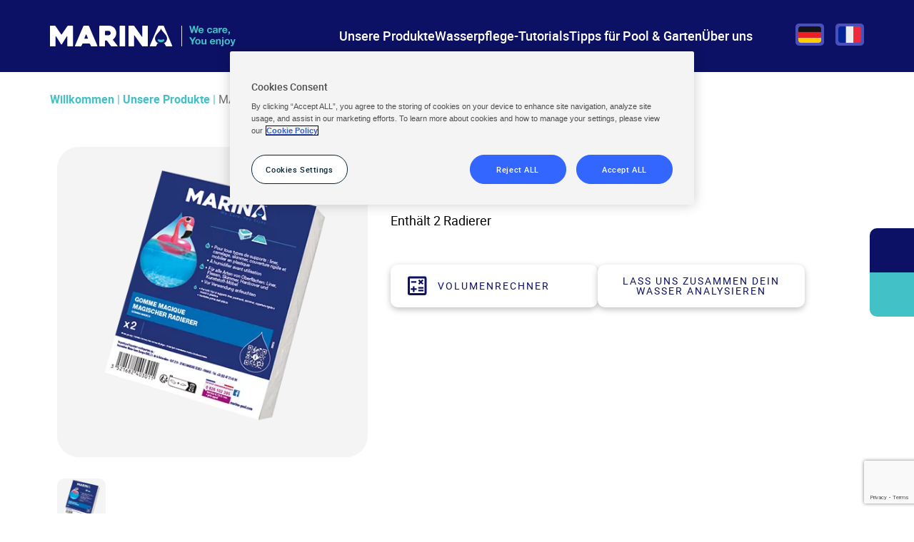

--- FILE ---
content_type: text/html; charset=UTF-8
request_url: https://marina-pool.com/de/produkte/magischer-radierer-pool/
body_size: 14622
content:
<!DOCTYPE html>
<html itemscope itemtype="http://schema.org/Organization" lang="de-DE">
<head>
    <meta charset="UTF-8">
    <meta name="viewport" content="width=device-width, initial-scale=1, minimum-scale=1">
    
    <link rel="dns-prefetch" href="//fonts.googleapis.com">
    <link rel="dns-prefetch" href="//fonts.gstatic.com">
    <link rel="dns-prefetch" href="//www.google-analytics.com">
    <link rel="dns-prefetch" href="//cdnjs.cloudflare.com">

    <link rel="apple-touch-icon" sizes="180x180" href="/apple-touch-icon.png">
    <link rel="icon" type="image/png" sizes="32x32" href="/favicon-32x32.png">
    <link rel="icon" type="image/png" sizes="16x16" href="/favicon-16x16.png">
    <link rel="manifest" href="/site.webmanifest">
    <link rel="mask-icon" href="/safari-pinned-tab.svg" color="#aaaaaa">
    <meta name="apple-mobile-web-app-title" content="Marina Piscine">
    <meta name="application-name" content="Marina Piscine">
    <meta name="msapplication-TileColor" content="#ffffff">
    <meta name="theme-color" content="#ffffff">
    <meta name="google-site-verification" content="2A_344oho8qcoTuuN1tbxurjPmrahETUrcH9uhB5aQA" />

    <!-- New GTM integration provided by Solenis -->
    <!-- Google Tag Manager -->
        <script>(function(w,d,s,l,i){w[l]=w[l]||[];w[l].push({'gtm.start':
        new Date().getTime(),event:'gtm.js'});var f=d.getElementsByTagName(s)[0],
        j=d.createElement(s),dl=l!='dataLayer'?'&l='+l:'';j.async=true;j.src=
        'https://www.googletagmanager.com/gtm.js?id='+i+dl;f.parentNode.insertBefore(j,f);
        })(window,document,'script','dataLayer','GTM-MRGFHJT4');</script>
    <!-- End Google Tag Manager -->

    <!-- OneTrust Cookies Consent Notice start for marina-pool.com -->
        <script src="https://cdn.cookielaw.org/scripttemplates/otSDKStub.js"  type="text/javascript" charset="UTF-8" data-domain-script="0196440b-39c5-7885-905c-4eef7980dac2" ></script>
        <script type="text/javascript">
        function OptanonWrapper() { }
        </script>
    <!-- OneTrust Cookies Consent Notice end for marina-pool.com -->

    <!-- Accessibility script -->
    <script src="https://cdn.userway.org/widget.js" data-account="TgCdpNSkxb"></script>
 
    <meta name='robots' content='index, follow, max-image-preview:large, max-snippet:-1, max-video-preview:-1' />

	
	<title>MAGISCHER RADIERER - Marina Pool Zubehör</title>
<link crossorigin data-rocket-preconnect href="https://www.googletagmanager.com" rel="preconnect">
<link crossorigin data-rocket-preconnect href="https://cdn.cookielaw.org" rel="preconnect">
<link crossorigin data-rocket-preconnect href="https://cdn.userway.org" rel="preconnect">
<link crossorigin data-rocket-preconnect href="https://www.google.com" rel="preconnect"><link rel="preload" data-rocket-preload as="image" href="https://marina-pool.com/wp-content/webp-express/webp-images/uploads/2024/02/MARINA_Gomme_magique-1.png.webp" fetchpriority="high">
	<meta name="description" content="Dein Pool hat Flecken? Probiere unseren magischen Radierer aus und entferne Flecken in Sekundenschnelle!" />
	<link rel="canonical" href="https://marina-pool.com/de/produkte/magischer-radierer-pool/" />
	<meta property="og:locale" content="de_DE" />
	<meta property="og:type" content="article" />
	<meta property="og:title" content="MAGISCHER RADIERER - Marina Pool Zubehör" />
	<meta property="og:description" content="Dein Pool hat Flecken? Probiere unseren magischen Radierer aus und entferne Flecken in Sekundenschnelle!" />
	<meta property="og:url" content="https://marina-pool.com/de/produkte/magischer-radierer-pool/" />
	<meta property="og:site_name" content="Marina Piscine" />
	<meta property="article:modified_time" content="2024-04-29T12:18:52+00:00" />
	<meta property="og:image" content="https://marina-pool.com/wp-content/uploads/2024/02/MARINA_Gomme_magique-1.png" />
	<meta property="og:image:width" content="448" />
	<meta property="og:image:height" content="448" />
	<meta property="og:image:type" content="image/png" />
	<meta name="twitter:card" content="summary_large_image" />
	<meta name="twitter:label1" content="Est. reading time" />
	<meta name="twitter:data1" content="1 minute" />
	<script type="application/ld+json" class="yoast-schema-graph">{"@context":"https://schema.org","@graph":[{"@type":"WebPage","@id":"https://marina-pool.com/de/produkte/magischer-radierer-pool/","url":"https://marina-pool.com/de/produkte/magischer-radierer-pool/","name":"MAGISCHER RADIERER - Marina Pool Zubehör","isPartOf":{"@id":"https://marina-pool.com/de/#website"},"primaryImageOfPage":{"@id":"https://marina-pool.com/de/produkte/magischer-radierer-pool/#primaryimage"},"image":{"@id":"https://marina-pool.com/de/produkte/magischer-radierer-pool/#primaryimage"},"thumbnailUrl":"https://marina-pool.com/wp-content/uploads/2024/02/MARINA_Gomme_magique-1.png","datePublished":"2024-02-20T15:11:15+00:00","dateModified":"2024-04-29T12:18:52+00:00","description":"Dein Pool hat Flecken? Probiere unseren magischen Radierer aus und entferne Flecken in Sekundenschnelle!","breadcrumb":{"@id":"https://marina-pool.com/de/produkte/magischer-radierer-pool/#breadcrumb"},"inLanguage":"de-DE","potentialAction":[{"@type":"ReadAction","target":["https://marina-pool.com/de/produkte/magischer-radierer-pool/"]}]},{"@type":"ImageObject","inLanguage":"de-DE","@id":"https://marina-pool.com/de/produkte/magischer-radierer-pool/#primaryimage","url":"https://marina-pool.com/wp-content/uploads/2024/02/MARINA_Gomme_magique-1.png","contentUrl":"https://marina-pool.com/wp-content/uploads/2024/02/MARINA_Gomme_magique-1.png","width":448,"height":448},{"@type":"BreadcrumbList","@id":"https://marina-pool.com/de/produkte/magischer-radierer-pool/#breadcrumb","itemListElement":[{"@type":"ListItem","position":1,"name":"Willkommen","item":"https://marina-pool.com/de/"},{"@type":"ListItem","position":2,"name":"Unsere Produkte","item":"https://marina-pool.com/de/unsere-produkte/"},{"@type":"ListItem","position":3,"name":"MAGISCHER RADIERER"}]},{"@type":"WebSite","@id":"https://marina-pool.com/de/#website","url":"https://marina-pool.com/de/","name":"Marina Piscine","description":"Traitement de l&#039;eau de piscine. Marina propose des produits d&#039;entretien de l&#039;eau pour piscines. Anti-algues, désinfection, chlore, brome ...","publisher":{"@id":"https://marina-pool.com/de/#organization"},"potentialAction":[{"@type":"SearchAction","target":{"@type":"EntryPoint","urlTemplate":"https://marina-pool.com/de/?s={search_term_string}"},"query-input":{"@type":"PropertyValueSpecification","valueRequired":true,"valueName":"search_term_string"}}],"inLanguage":"de-DE"},{"@type":"Organization","@id":"https://marina-pool.com/de/#organization","name":"Marina Piscine","url":"https://marina-pool.com/de/","logo":{"@type":"ImageObject","inLanguage":"de-DE","@id":"https://marina-pool.com/de/#/schema/logo/image/","url":"https://marina-pool.com/wp-content/uploads/2023/11/marian_piscine_logo.svg","contentUrl":"https://marina-pool.com/wp-content/uploads/2023/11/marian_piscine_logo.svg","width":296,"height":33,"caption":"Marina Piscine"},"image":{"@id":"https://marina-pool.com/de/#/schema/logo/image/"}}]}</script>
	


<link rel='dns-prefetch' href='//www.google.com' />

<link rel="alternate" title="oEmbed (JSON)" type="application/json+oembed" href="https://marina-pool.com/de/wp-json/oembed/1.0/embed?url=https%3A%2F%2Fmarina-pool.com%2Fde%2Fprodukte%2Fmagischer-radierer-pool%2F" />
<link rel="alternate" title="oEmbed (XML)" type="text/xml+oembed" href="https://marina-pool.com/de/wp-json/oembed/1.0/embed?url=https%3A%2F%2Fmarina-pool.com%2Fde%2Fprodukte%2Fmagischer-radierer-pool%2F&#038;format=xml" />
<style id='wp-img-auto-sizes-contain-inline-css'>
img:is([sizes=auto i],[sizes^="auto," i]){contain-intrinsic-size:3000px 1500px}
/*# sourceURL=wp-img-auto-sizes-contain-inline-css */
</style>
<link rel='stylesheet' id='wp-block-library-css' href='https://marina-pool.com/wp-includes/css/dist/block-library/style.min.css' media='all' />
<style id='global-styles-inline-css'>
:root{--wp--preset--aspect-ratio--square: 1;--wp--preset--aspect-ratio--4-3: 4/3;--wp--preset--aspect-ratio--3-4: 3/4;--wp--preset--aspect-ratio--3-2: 3/2;--wp--preset--aspect-ratio--2-3: 2/3;--wp--preset--aspect-ratio--16-9: 16/9;--wp--preset--aspect-ratio--9-16: 9/16;--wp--preset--color--black: #000000;--wp--preset--color--cyan-bluish-gray: #abb8c3;--wp--preset--color--white: #ffffff;--wp--preset--color--pale-pink: #f78da7;--wp--preset--color--vivid-red: #cf2e2e;--wp--preset--color--luminous-vivid-orange: #ff6900;--wp--preset--color--luminous-vivid-amber: #fcb900;--wp--preset--color--light-green-cyan: #7bdcb5;--wp--preset--color--vivid-green-cyan: #00d084;--wp--preset--color--pale-cyan-blue: #8ed1fc;--wp--preset--color--vivid-cyan-blue: #0693e3;--wp--preset--color--vivid-purple: #9b51e0;--wp--preset--gradient--vivid-cyan-blue-to-vivid-purple: linear-gradient(135deg,rgb(6,147,227) 0%,rgb(155,81,224) 100%);--wp--preset--gradient--light-green-cyan-to-vivid-green-cyan: linear-gradient(135deg,rgb(122,220,180) 0%,rgb(0,208,130) 100%);--wp--preset--gradient--luminous-vivid-amber-to-luminous-vivid-orange: linear-gradient(135deg,rgb(252,185,0) 0%,rgb(255,105,0) 100%);--wp--preset--gradient--luminous-vivid-orange-to-vivid-red: linear-gradient(135deg,rgb(255,105,0) 0%,rgb(207,46,46) 100%);--wp--preset--gradient--very-light-gray-to-cyan-bluish-gray: linear-gradient(135deg,rgb(238,238,238) 0%,rgb(169,184,195) 100%);--wp--preset--gradient--cool-to-warm-spectrum: linear-gradient(135deg,rgb(74,234,220) 0%,rgb(151,120,209) 20%,rgb(207,42,186) 40%,rgb(238,44,130) 60%,rgb(251,105,98) 80%,rgb(254,248,76) 100%);--wp--preset--gradient--blush-light-purple: linear-gradient(135deg,rgb(255,206,236) 0%,rgb(152,150,240) 100%);--wp--preset--gradient--blush-bordeaux: linear-gradient(135deg,rgb(254,205,165) 0%,rgb(254,45,45) 50%,rgb(107,0,62) 100%);--wp--preset--gradient--luminous-dusk: linear-gradient(135deg,rgb(255,203,112) 0%,rgb(199,81,192) 50%,rgb(65,88,208) 100%);--wp--preset--gradient--pale-ocean: linear-gradient(135deg,rgb(255,245,203) 0%,rgb(182,227,212) 50%,rgb(51,167,181) 100%);--wp--preset--gradient--electric-grass: linear-gradient(135deg,rgb(202,248,128) 0%,rgb(113,206,126) 100%);--wp--preset--gradient--midnight: linear-gradient(135deg,rgb(2,3,129) 0%,rgb(40,116,252) 100%);--wp--preset--font-size--small: 13px;--wp--preset--font-size--medium: 20px;--wp--preset--font-size--large: 36px;--wp--preset--font-size--x-large: 42px;--wp--preset--spacing--20: 0.44rem;--wp--preset--spacing--30: 0.67rem;--wp--preset--spacing--40: 1rem;--wp--preset--spacing--50: 1.5rem;--wp--preset--spacing--60: 2.25rem;--wp--preset--spacing--70: 3.38rem;--wp--preset--spacing--80: 5.06rem;--wp--preset--shadow--natural: 6px 6px 9px rgba(0, 0, 0, 0.2);--wp--preset--shadow--deep: 12px 12px 50px rgba(0, 0, 0, 0.4);--wp--preset--shadow--sharp: 6px 6px 0px rgba(0, 0, 0, 0.2);--wp--preset--shadow--outlined: 6px 6px 0px -3px rgb(255, 255, 255), 6px 6px rgb(0, 0, 0);--wp--preset--shadow--crisp: 6px 6px 0px rgb(0, 0, 0);}:where(.is-layout-flex){gap: 0.5em;}:where(.is-layout-grid){gap: 0.5em;}body .is-layout-flex{display: flex;}.is-layout-flex{flex-wrap: wrap;align-items: center;}.is-layout-flex > :is(*, div){margin: 0;}body .is-layout-grid{display: grid;}.is-layout-grid > :is(*, div){margin: 0;}:where(.wp-block-columns.is-layout-flex){gap: 2em;}:where(.wp-block-columns.is-layout-grid){gap: 2em;}:where(.wp-block-post-template.is-layout-flex){gap: 1.25em;}:where(.wp-block-post-template.is-layout-grid){gap: 1.25em;}.has-black-color{color: var(--wp--preset--color--black) !important;}.has-cyan-bluish-gray-color{color: var(--wp--preset--color--cyan-bluish-gray) !important;}.has-white-color{color: var(--wp--preset--color--white) !important;}.has-pale-pink-color{color: var(--wp--preset--color--pale-pink) !important;}.has-vivid-red-color{color: var(--wp--preset--color--vivid-red) !important;}.has-luminous-vivid-orange-color{color: var(--wp--preset--color--luminous-vivid-orange) !important;}.has-luminous-vivid-amber-color{color: var(--wp--preset--color--luminous-vivid-amber) !important;}.has-light-green-cyan-color{color: var(--wp--preset--color--light-green-cyan) !important;}.has-vivid-green-cyan-color{color: var(--wp--preset--color--vivid-green-cyan) !important;}.has-pale-cyan-blue-color{color: var(--wp--preset--color--pale-cyan-blue) !important;}.has-vivid-cyan-blue-color{color: var(--wp--preset--color--vivid-cyan-blue) !important;}.has-vivid-purple-color{color: var(--wp--preset--color--vivid-purple) !important;}.has-black-background-color{background-color: var(--wp--preset--color--black) !important;}.has-cyan-bluish-gray-background-color{background-color: var(--wp--preset--color--cyan-bluish-gray) !important;}.has-white-background-color{background-color: var(--wp--preset--color--white) !important;}.has-pale-pink-background-color{background-color: var(--wp--preset--color--pale-pink) !important;}.has-vivid-red-background-color{background-color: var(--wp--preset--color--vivid-red) !important;}.has-luminous-vivid-orange-background-color{background-color: var(--wp--preset--color--luminous-vivid-orange) !important;}.has-luminous-vivid-amber-background-color{background-color: var(--wp--preset--color--luminous-vivid-amber) !important;}.has-light-green-cyan-background-color{background-color: var(--wp--preset--color--light-green-cyan) !important;}.has-vivid-green-cyan-background-color{background-color: var(--wp--preset--color--vivid-green-cyan) !important;}.has-pale-cyan-blue-background-color{background-color: var(--wp--preset--color--pale-cyan-blue) !important;}.has-vivid-cyan-blue-background-color{background-color: var(--wp--preset--color--vivid-cyan-blue) !important;}.has-vivid-purple-background-color{background-color: var(--wp--preset--color--vivid-purple) !important;}.has-black-border-color{border-color: var(--wp--preset--color--black) !important;}.has-cyan-bluish-gray-border-color{border-color: var(--wp--preset--color--cyan-bluish-gray) !important;}.has-white-border-color{border-color: var(--wp--preset--color--white) !important;}.has-pale-pink-border-color{border-color: var(--wp--preset--color--pale-pink) !important;}.has-vivid-red-border-color{border-color: var(--wp--preset--color--vivid-red) !important;}.has-luminous-vivid-orange-border-color{border-color: var(--wp--preset--color--luminous-vivid-orange) !important;}.has-luminous-vivid-amber-border-color{border-color: var(--wp--preset--color--luminous-vivid-amber) !important;}.has-light-green-cyan-border-color{border-color: var(--wp--preset--color--light-green-cyan) !important;}.has-vivid-green-cyan-border-color{border-color: var(--wp--preset--color--vivid-green-cyan) !important;}.has-pale-cyan-blue-border-color{border-color: var(--wp--preset--color--pale-cyan-blue) !important;}.has-vivid-cyan-blue-border-color{border-color: var(--wp--preset--color--vivid-cyan-blue) !important;}.has-vivid-purple-border-color{border-color: var(--wp--preset--color--vivid-purple) !important;}.has-vivid-cyan-blue-to-vivid-purple-gradient-background{background: var(--wp--preset--gradient--vivid-cyan-blue-to-vivid-purple) !important;}.has-light-green-cyan-to-vivid-green-cyan-gradient-background{background: var(--wp--preset--gradient--light-green-cyan-to-vivid-green-cyan) !important;}.has-luminous-vivid-amber-to-luminous-vivid-orange-gradient-background{background: var(--wp--preset--gradient--luminous-vivid-amber-to-luminous-vivid-orange) !important;}.has-luminous-vivid-orange-to-vivid-red-gradient-background{background: var(--wp--preset--gradient--luminous-vivid-orange-to-vivid-red) !important;}.has-very-light-gray-to-cyan-bluish-gray-gradient-background{background: var(--wp--preset--gradient--very-light-gray-to-cyan-bluish-gray) !important;}.has-cool-to-warm-spectrum-gradient-background{background: var(--wp--preset--gradient--cool-to-warm-spectrum) !important;}.has-blush-light-purple-gradient-background{background: var(--wp--preset--gradient--blush-light-purple) !important;}.has-blush-bordeaux-gradient-background{background: var(--wp--preset--gradient--blush-bordeaux) !important;}.has-luminous-dusk-gradient-background{background: var(--wp--preset--gradient--luminous-dusk) !important;}.has-pale-ocean-gradient-background{background: var(--wp--preset--gradient--pale-ocean) !important;}.has-electric-grass-gradient-background{background: var(--wp--preset--gradient--electric-grass) !important;}.has-midnight-gradient-background{background: var(--wp--preset--gradient--midnight) !important;}.has-small-font-size{font-size: var(--wp--preset--font-size--small) !important;}.has-medium-font-size{font-size: var(--wp--preset--font-size--medium) !important;}.has-large-font-size{font-size: var(--wp--preset--font-size--large) !important;}.has-x-large-font-size{font-size: var(--wp--preset--font-size--x-large) !important;}
/*# sourceURL=global-styles-inline-css */
</style>

<style id='classic-theme-styles-inline-css'>
/*! This file is auto-generated */
.wp-block-button__link{color:#fff;background-color:#32373c;border-radius:9999px;box-shadow:none;text-decoration:none;padding:calc(.667em + 2px) calc(1.333em + 2px);font-size:1.125em}.wp-block-file__button{background:#32373c;color:#fff;text-decoration:none}
/*# sourceURL=/wp-includes/css/classic-themes.min.css */
</style>
<link rel='stylesheet' id='swiper-fade-css' href='https://marina-pool.com/wp-content/themes/tribu/assets/css/vendors/effect-fade.css' media='all' />
<link rel='stylesheet' id='swiper-css' href='https://marina-pool.com/wp-content/themes/tribu/assets/css/vendors/swiper.min.css' media='all' />
<link rel='stylesheet' id='tribu-style-css' href='https://marina-pool.com/wp-content/cache/background-css/1/marina-pool.com/wp-content/themes/tribu/public/assets/css/main.css?wpr_t=1769812643' media='all' />
<script id="wpml-cookie-js-extra">
var wpml_cookies = {"wp-wpml_current_language":{"value":"de","expires":1,"path":"/"}};
var wpml_cookies = {"wp-wpml_current_language":{"value":"de","expires":1,"path":"/"}};
//# sourceURL=wpml-cookie-js-extra
</script>
<script src="https://marina-pool.com/wp-content/plugins/sitepress-multilingual-cms/res/js/cookies/language-cookie.js?ver=481990" id="wpml-cookie-js" defer data-wp-strategy="defer"></script>
<script src="https://marina-pool.com/wp-includes/js/jquery/jquery.js" id="jquery-js"></script>
<link rel="https://api.w.org/" href="https://marina-pool.com/de/wp-json/" /><link rel="alternate" title="JSON" type="application/json" href="https://marina-pool.com/de/wp-json/wp/v2/products/3760" /><script>document.createElement( "picture" );if(!window.HTMLPictureElement && document.addEventListener) {window.addEventListener("DOMContentLoaded", function() {var s = document.createElement("script");s.src = "https://marina-pool.com/wp-content/plugins/webp-express/js/picturefill.min.js";document.body.appendChild(s);});}</script><noscript><style id="rocket-lazyload-nojs-css">.rll-youtube-player, [data-lazy-src]{display:none !important;}</style></noscript>    
<style id="wpr-lazyload-bg-container"></style><style id="wpr-lazyload-bg-exclusion">.icon-facebook{--wpr-bg-d2e04da2-45d5-44a4-879b-c40c69731bc9: url('https://marina-pool.com/wp-content/themes/tribu/public/assets/svg/facebook-box.svg');}.icon-youtube{--wpr-bg-895ae9ef-5595-4db6-b264-a7fbcb031c2f: url('https://marina-pool.com/wp-content/themes/tribu/public/assets/svg/youtube-box.svg');}.icon-instagram{--wpr-bg-7a5cb8f2-7533-4a0b-aa4c-35bbd3207bd9: url('https://marina-pool.com/wp-content/themes/tribu/public/assets/svg/instagram-box.svg');}</style>
<noscript>
<style id="wpr-lazyload-bg-nostyle">.newsletter-form__submit-button{--wpr-bg-5a256658-1760-4668-afd7-f9fdc0255fb5: url('https://marina-pool.com/wp-content/themes/tribu/public/assets/svg/check.svg');}.search-pagination .pagination-item.first{--wpr-bg-3cc81b30-5642-4de6-bd40-66f85f57f3bb: url('https://marina-pool.com/wp-content/themes/tribu/public/assets/svg/first-chevron.svg');}.search-pagination .pagination-item.last{--wpr-bg-3a221769-df05-4b2b-b51b-8be69eaff653: url('https://marina-pool.com/wp-content/themes/tribu/public/assets/svg/last-chevron.svg');}.search-pagination .pagination-item.prev{--wpr-bg-d3bc75e8-8016-432d-92a0-5d3d312a8fb9: url('https://marina-pool.com/wp-content/themes/tribu/public/assets/svg/prev-chevron.svg');}.search-pagination .pagination-item.next{--wpr-bg-78da237a-eb0f-4b26-a094-03bff926ef17: url('https://marina-pool.com/wp-content/themes/tribu/public/assets/svg/next-chevron.svg');}#cboxLoadingGraphic{--wpr-bg-a18b3a65-1bdc-4ee1-b930-5c9ff32e26eb: url('https://marina-pool.com/wp-content/themes/tribu/public/assets/svg/load-white.svg');}#cboxPrevious{--wpr-bg-dc7b8f2a-145e-4884-9444-0623c01e6aa5: url('https://marina-pool.com/wp-content/themes/tribu/public/assets/svg/chevron-left-white.svg');}#cboxNext{--wpr-bg-96681210-c026-456c-8b71-cde93589cf55: url('https://marina-pool.com/wp-content/themes/tribu/public/assets/svg/chevron-left-white.svg');}#cboxClose{--wpr-bg-2390176e-9fcc-424f-964d-3683fcdb8701: url('https://marina-pool.com/wp-content/themes/tribu/public/assets/svg/close-white.svg');}.pagination .first-page{--wpr-bg-855a1b44-759c-4b4c-9636-1c79477abe63: url('https://marina-pool.com/wp-content/themes/tribu/public/assets/svg/first-page--secondary.svg');}.pagination .last-page{--wpr-bg-28f3c0e9-6a5d-42f5-bfb2-72883926adce: url('https://marina-pool.com/wp-content/themes/tribu/public/assets/svg/last-page--secondary.svg');}.pagination .nav-links a.prev,.pagination .nav-links span.prev{--wpr-bg-4adf6961-528f-4be6-b6ca-1535c7fa8708: url('https://marina-pool.com/wp-content/themes/tribu/public/assets/svg/chevron-left--secondary.svg');}.pagination .nav-links a.next,.pagination .nav-links span.next{--wpr-bg-2d5299cf-223e-4969-b27a-6be0e9a2c85e: url('https://marina-pool.com/wp-content/themes/tribu/public/assets/svg/chevron-right--secondary.svg');}form select{--wpr-bg-1b6293db-98e6-4fab-94df-6a03cec2f80a: url('https://marina-pool.com/wp-content/themes/tribu/public/assets/svg/chevron-down.svg');}.tabs__button-mobile:after{--wpr-bg-f427c2d3-6ff0-4025-9f36-d3106c108bbf: url('https://marina-pool.com/wp-content/themes/tribu/public/assets/svg/chevron-down.svg');}.sidebar-menu__item.sidebar-menu__item--search{--wpr-bg-a4beb1e7-a007-4d3a-991b-3f4eb3f2dd47: url('https://marina-pool.com/wp-content/themes/tribu/public/assets/svg/search.svg');}.sidebar-menu__item.sidebar-menu__item--search.search-toggler--opened{--wpr-bg-2ab0973a-b4b3-48f4-b176-8f8fa09d961b: url('https://marina-pool.com/wp-content/themes/tribu/public/assets/svg/close-white.svg');}.sidebar-menu__item.sidebar-menu__item--map{--wpr-bg-fdb531f4-d084-47bb-bd18-49d3ac40a842: url('https://marina-pool.com/wp-content/themes/tribu/public/assets/svg/map-pin--white.svg');}.homepage-slider__slide-bg:before{--wpr-bg-45014ca2-b38b-4c83-9bbf-77be0504e757: url('https://marina-pool.com/wp-content/themes/tribu/public/assets/img/bg-water_01.png');}.header__nav .toggle-sub-menu{--wpr-bg-4abc9d0b-6e19-4009-9a02-ce8bae2e9c52: url('https://marina-pool.com/wp-content/themes/tribu/public/assets/svg/chevron-right.svg');}.search-form .search-form__submit{--wpr-bg-7be18e8a-c765-492b-94dd-b075a5961b83: url('https://marina-pool.com/wp-content/themes/tribu/public/assets/svg/search.svg');}.reassurances .container:before{--wpr-bg-10a1ca8b-739f-4502-8510-384142538fb3: url('https://marina-pool.com/wp-content/themes/tribu/public/assets/svg/lines_bottom.svg');}.icon-x-twitter{--wpr-bg-7cf0dc2e-f64f-45b9-aa04-6aa515be821d: url('https://marina-pool.com/wp-content/themes/tribu/public/assets/svg/x-twitter-box.svg');}.icon-linkedin{--wpr-bg-be9ea5a9-1a9f-44a5-b6df-637ae10507ca: url('https://marina-pool.com/wp-content/themes/tribu/public/assets/svg/linkedin-box.svg');}.menu-sharebar__link.share--facebook{--wpr-bg-b0ba6733-51ed-4c52-a310-db7ceb887a1d: url('https://marina-pool.com/wp-content/themes/tribu/public/assets/svg/facebook-box-black.svg');}.menu-sharebar__link.share--twitter{--wpr-bg-8c98d7bb-cb25-4bf4-bf9d-67918eb16888: url('https://marina-pool.com/wp-content/themes/tribu/public/assets/svg/twitter-box-black.svg');}.menu-sharebar__link.share--linkedin{--wpr-bg-531681f2-d208-474e-a71a-1a1839040216: url('https://marina-pool.com/wp-content/themes/tribu/public/assets/svg/linkedin-box-black.svg');}.menu-sharebar__link.share--email{--wpr-bg-c9d7e05c-4612-412c-bedb-284134127dda: url('https://marina-pool.com/wp-content/themes/tribu/public/assets/svg/email-box-black.svg');}.share-by-email__form-close{--wpr-bg-4afc6288-653f-4913-b6c0-20b9dfa5caeb: url('https://marina-pool.com/wp-content/themes/tribu/public/assets/svg/close-primary.svg');}.back-to-top{--wpr-bg-e97367da-a57b-45f8-80c3-ecf325650087: url('https://marina-pool.com/wp-content/themes/tribu/public/assets/svg/back-to-top.svg');}.accordion__title:after{--wpr-bg-5bf103b9-95e4-4fe8-894f-318619d7c8c3: url('https://marina-pool.com/wp-content/themes/tribu/public/assets/svg/chevron-down.svg');}.section-gallery .section-gallery__item:before{--wpr-bg-d0ac9f58-f6b1-42a7-b986-76308ed49ee4: url('https://marina-pool.com/wp-content/themes/tribu/public/assets/svg/zoom-in.svg');}.archive.tax-product_cat .woocommerce-products-header .woocommerce-perpage select,.post-type-archive-product .woocommerce-products-header .woocommerce-perpage select{--wpr-bg-f55cd62f-d168-4a8f-a263-543b92466f96: url('https://marina-pool.com/wp-content/themes/tribu/public/assets/svg/chevron-down.svg');}.page-template-template-page-products .page-products__filters .filter__button:after{--wpr-bg-4e2bf71d-b0c5-4375-b48e-5b4e1f562956: url('https://marina-pool.com/wp-content/themes/tribu/public/assets/svg/chevron-down.svg');}label .treatment-color{--wpr-bg-05377ea1-82e6-42bc-bd2c-08043bd25bf7: url('https://marina-pool.com/wp-content/themes/tribu/public/assets/svg/check.svg');}</style>
</noscript>
<script type="application/javascript">const rocket_pairs = [{"selector":".newsletter-form__submit-button","style":".newsletter-form__submit-button{--wpr-bg-5a256658-1760-4668-afd7-f9fdc0255fb5: url('https:\/\/marina-pool.com\/wp-content\/themes\/tribu\/public\/assets\/svg\/check.svg');}","hash":"5a256658-1760-4668-afd7-f9fdc0255fb5","url":"https:\/\/marina-pool.com\/wp-content\/themes\/tribu\/public\/assets\/svg\/check.svg"},{"selector":".search-pagination .pagination-item.first","style":".search-pagination .pagination-item.first{--wpr-bg-3cc81b30-5642-4de6-bd40-66f85f57f3bb: url('https:\/\/marina-pool.com\/wp-content\/themes\/tribu\/public\/assets\/svg\/first-chevron.svg');}","hash":"3cc81b30-5642-4de6-bd40-66f85f57f3bb","url":"https:\/\/marina-pool.com\/wp-content\/themes\/tribu\/public\/assets\/svg\/first-chevron.svg"},{"selector":".search-pagination .pagination-item.last","style":".search-pagination .pagination-item.last{--wpr-bg-3a221769-df05-4b2b-b51b-8be69eaff653: url('https:\/\/marina-pool.com\/wp-content\/themes\/tribu\/public\/assets\/svg\/last-chevron.svg');}","hash":"3a221769-df05-4b2b-b51b-8be69eaff653","url":"https:\/\/marina-pool.com\/wp-content\/themes\/tribu\/public\/assets\/svg\/last-chevron.svg"},{"selector":".search-pagination .pagination-item.prev","style":".search-pagination .pagination-item.prev{--wpr-bg-d3bc75e8-8016-432d-92a0-5d3d312a8fb9: url('https:\/\/marina-pool.com\/wp-content\/themes\/tribu\/public\/assets\/svg\/prev-chevron.svg');}","hash":"d3bc75e8-8016-432d-92a0-5d3d312a8fb9","url":"https:\/\/marina-pool.com\/wp-content\/themes\/tribu\/public\/assets\/svg\/prev-chevron.svg"},{"selector":".search-pagination .pagination-item.next","style":".search-pagination .pagination-item.next{--wpr-bg-78da237a-eb0f-4b26-a094-03bff926ef17: url('https:\/\/marina-pool.com\/wp-content\/themes\/tribu\/public\/assets\/svg\/next-chevron.svg');}","hash":"78da237a-eb0f-4b26-a094-03bff926ef17","url":"https:\/\/marina-pool.com\/wp-content\/themes\/tribu\/public\/assets\/svg\/next-chevron.svg"},{"selector":"#cboxLoadingGraphic","style":"#cboxLoadingGraphic{--wpr-bg-a18b3a65-1bdc-4ee1-b930-5c9ff32e26eb: url('https:\/\/marina-pool.com\/wp-content\/themes\/tribu\/public\/assets\/svg\/load-white.svg');}","hash":"a18b3a65-1bdc-4ee1-b930-5c9ff32e26eb","url":"https:\/\/marina-pool.com\/wp-content\/themes\/tribu\/public\/assets\/svg\/load-white.svg"},{"selector":"#cboxPrevious","style":"#cboxPrevious{--wpr-bg-dc7b8f2a-145e-4884-9444-0623c01e6aa5: url('https:\/\/marina-pool.com\/wp-content\/themes\/tribu\/public\/assets\/svg\/chevron-left-white.svg');}","hash":"dc7b8f2a-145e-4884-9444-0623c01e6aa5","url":"https:\/\/marina-pool.com\/wp-content\/themes\/tribu\/public\/assets\/svg\/chevron-left-white.svg"},{"selector":"#cboxNext","style":"#cboxNext{--wpr-bg-96681210-c026-456c-8b71-cde93589cf55: url('https:\/\/marina-pool.com\/wp-content\/themes\/tribu\/public\/assets\/svg\/chevron-left-white.svg');}","hash":"96681210-c026-456c-8b71-cde93589cf55","url":"https:\/\/marina-pool.com\/wp-content\/themes\/tribu\/public\/assets\/svg\/chevron-left-white.svg"},{"selector":"#cboxClose","style":"#cboxClose{--wpr-bg-2390176e-9fcc-424f-964d-3683fcdb8701: url('https:\/\/marina-pool.com\/wp-content\/themes\/tribu\/public\/assets\/svg\/close-white.svg');}","hash":"2390176e-9fcc-424f-964d-3683fcdb8701","url":"https:\/\/marina-pool.com\/wp-content\/themes\/tribu\/public\/assets\/svg\/close-white.svg"},{"selector":".pagination .first-page","style":".pagination .first-page{--wpr-bg-855a1b44-759c-4b4c-9636-1c79477abe63: url('https:\/\/marina-pool.com\/wp-content\/themes\/tribu\/public\/assets\/svg\/first-page--secondary.svg');}","hash":"855a1b44-759c-4b4c-9636-1c79477abe63","url":"https:\/\/marina-pool.com\/wp-content\/themes\/tribu\/public\/assets\/svg\/first-page--secondary.svg"},{"selector":".pagination .last-page","style":".pagination .last-page{--wpr-bg-28f3c0e9-6a5d-42f5-bfb2-72883926adce: url('https:\/\/marina-pool.com\/wp-content\/themes\/tribu\/public\/assets\/svg\/last-page--secondary.svg');}","hash":"28f3c0e9-6a5d-42f5-bfb2-72883926adce","url":"https:\/\/marina-pool.com\/wp-content\/themes\/tribu\/public\/assets\/svg\/last-page--secondary.svg"},{"selector":".pagination .nav-links a.prev,.pagination .nav-links span.prev","style":".pagination .nav-links a.prev,.pagination .nav-links span.prev{--wpr-bg-4adf6961-528f-4be6-b6ca-1535c7fa8708: url('https:\/\/marina-pool.com\/wp-content\/themes\/tribu\/public\/assets\/svg\/chevron-left--secondary.svg');}","hash":"4adf6961-528f-4be6-b6ca-1535c7fa8708","url":"https:\/\/marina-pool.com\/wp-content\/themes\/tribu\/public\/assets\/svg\/chevron-left--secondary.svg"},{"selector":".pagination .nav-links a.next,.pagination .nav-links span.next","style":".pagination .nav-links a.next,.pagination .nav-links span.next{--wpr-bg-2d5299cf-223e-4969-b27a-6be0e9a2c85e: url('https:\/\/marina-pool.com\/wp-content\/themes\/tribu\/public\/assets\/svg\/chevron-right--secondary.svg');}","hash":"2d5299cf-223e-4969-b27a-6be0e9a2c85e","url":"https:\/\/marina-pool.com\/wp-content\/themes\/tribu\/public\/assets\/svg\/chevron-right--secondary.svg"},{"selector":"form select","style":"form select{--wpr-bg-1b6293db-98e6-4fab-94df-6a03cec2f80a: url('https:\/\/marina-pool.com\/wp-content\/themes\/tribu\/public\/assets\/svg\/chevron-down.svg');}","hash":"1b6293db-98e6-4fab-94df-6a03cec2f80a","url":"https:\/\/marina-pool.com\/wp-content\/themes\/tribu\/public\/assets\/svg\/chevron-down.svg"},{"selector":".tabs__button-mobile","style":".tabs__button-mobile:after{--wpr-bg-f427c2d3-6ff0-4025-9f36-d3106c108bbf: url('https:\/\/marina-pool.com\/wp-content\/themes\/tribu\/public\/assets\/svg\/chevron-down.svg');}","hash":"f427c2d3-6ff0-4025-9f36-d3106c108bbf","url":"https:\/\/marina-pool.com\/wp-content\/themes\/tribu\/public\/assets\/svg\/chevron-down.svg"},{"selector":".sidebar-menu__item.sidebar-menu__item--search","style":".sidebar-menu__item.sidebar-menu__item--search{--wpr-bg-a4beb1e7-a007-4d3a-991b-3f4eb3f2dd47: url('https:\/\/marina-pool.com\/wp-content\/themes\/tribu\/public\/assets\/svg\/search.svg');}","hash":"a4beb1e7-a007-4d3a-991b-3f4eb3f2dd47","url":"https:\/\/marina-pool.com\/wp-content\/themes\/tribu\/public\/assets\/svg\/search.svg"},{"selector":".sidebar-menu__item.sidebar-menu__item--search.search-toggler--opened","style":".sidebar-menu__item.sidebar-menu__item--search.search-toggler--opened{--wpr-bg-2ab0973a-b4b3-48f4-b176-8f8fa09d961b: url('https:\/\/marina-pool.com\/wp-content\/themes\/tribu\/public\/assets\/svg\/close-white.svg');}","hash":"2ab0973a-b4b3-48f4-b176-8f8fa09d961b","url":"https:\/\/marina-pool.com\/wp-content\/themes\/tribu\/public\/assets\/svg\/close-white.svg"},{"selector":".sidebar-menu__item.sidebar-menu__item--map","style":".sidebar-menu__item.sidebar-menu__item--map{--wpr-bg-fdb531f4-d084-47bb-bd18-49d3ac40a842: url('https:\/\/marina-pool.com\/wp-content\/themes\/tribu\/public\/assets\/svg\/map-pin--white.svg');}","hash":"fdb531f4-d084-47bb-bd18-49d3ac40a842","url":"https:\/\/marina-pool.com\/wp-content\/themes\/tribu\/public\/assets\/svg\/map-pin--white.svg"},{"selector":".homepage-slider__slide-bg","style":".homepage-slider__slide-bg:before{--wpr-bg-45014ca2-b38b-4c83-9bbf-77be0504e757: url('https:\/\/marina-pool.com\/wp-content\/themes\/tribu\/public\/assets\/img\/bg-water_01.png');}","hash":"45014ca2-b38b-4c83-9bbf-77be0504e757","url":"https:\/\/marina-pool.com\/wp-content\/themes\/tribu\/public\/assets\/img\/bg-water_01.png"},{"selector":".header__nav .toggle-sub-menu","style":".header__nav .toggle-sub-menu{--wpr-bg-4abc9d0b-6e19-4009-9a02-ce8bae2e9c52: url('https:\/\/marina-pool.com\/wp-content\/themes\/tribu\/public\/assets\/svg\/chevron-right.svg');}","hash":"4abc9d0b-6e19-4009-9a02-ce8bae2e9c52","url":"https:\/\/marina-pool.com\/wp-content\/themes\/tribu\/public\/assets\/svg\/chevron-right.svg"},{"selector":".search-form .search-form__submit","style":".search-form .search-form__submit{--wpr-bg-7be18e8a-c765-492b-94dd-b075a5961b83: url('https:\/\/marina-pool.com\/wp-content\/themes\/tribu\/public\/assets\/svg\/search.svg');}","hash":"7be18e8a-c765-492b-94dd-b075a5961b83","url":"https:\/\/marina-pool.com\/wp-content\/themes\/tribu\/public\/assets\/svg\/search.svg"},{"selector":".reassurances .container","style":".reassurances .container:before{--wpr-bg-10a1ca8b-739f-4502-8510-384142538fb3: url('https:\/\/marina-pool.com\/wp-content\/themes\/tribu\/public\/assets\/svg\/lines_bottom.svg');}","hash":"10a1ca8b-739f-4502-8510-384142538fb3","url":"https:\/\/marina-pool.com\/wp-content\/themes\/tribu\/public\/assets\/svg\/lines_bottom.svg"},{"selector":".icon-x-twitter","style":".icon-x-twitter{--wpr-bg-7cf0dc2e-f64f-45b9-aa04-6aa515be821d: url('https:\/\/marina-pool.com\/wp-content\/themes\/tribu\/public\/assets\/svg\/x-twitter-box.svg');}","hash":"7cf0dc2e-f64f-45b9-aa04-6aa515be821d","url":"https:\/\/marina-pool.com\/wp-content\/themes\/tribu\/public\/assets\/svg\/x-twitter-box.svg"},{"selector":".icon-linkedin","style":".icon-linkedin{--wpr-bg-be9ea5a9-1a9f-44a5-b6df-637ae10507ca: url('https:\/\/marina-pool.com\/wp-content\/themes\/tribu\/public\/assets\/svg\/linkedin-box.svg');}","hash":"be9ea5a9-1a9f-44a5-b6df-637ae10507ca","url":"https:\/\/marina-pool.com\/wp-content\/themes\/tribu\/public\/assets\/svg\/linkedin-box.svg"},{"selector":".menu-sharebar__link.share--facebook","style":".menu-sharebar__link.share--facebook{--wpr-bg-b0ba6733-51ed-4c52-a310-db7ceb887a1d: url('https:\/\/marina-pool.com\/wp-content\/themes\/tribu\/public\/assets\/svg\/facebook-box-black.svg');}","hash":"b0ba6733-51ed-4c52-a310-db7ceb887a1d","url":"https:\/\/marina-pool.com\/wp-content\/themes\/tribu\/public\/assets\/svg\/facebook-box-black.svg"},{"selector":".menu-sharebar__link.share--twitter","style":".menu-sharebar__link.share--twitter{--wpr-bg-8c98d7bb-cb25-4bf4-bf9d-67918eb16888: url('https:\/\/marina-pool.com\/wp-content\/themes\/tribu\/public\/assets\/svg\/twitter-box-black.svg');}","hash":"8c98d7bb-cb25-4bf4-bf9d-67918eb16888","url":"https:\/\/marina-pool.com\/wp-content\/themes\/tribu\/public\/assets\/svg\/twitter-box-black.svg"},{"selector":".menu-sharebar__link.share--linkedin","style":".menu-sharebar__link.share--linkedin{--wpr-bg-531681f2-d208-474e-a71a-1a1839040216: url('https:\/\/marina-pool.com\/wp-content\/themes\/tribu\/public\/assets\/svg\/linkedin-box-black.svg');}","hash":"531681f2-d208-474e-a71a-1a1839040216","url":"https:\/\/marina-pool.com\/wp-content\/themes\/tribu\/public\/assets\/svg\/linkedin-box-black.svg"},{"selector":".menu-sharebar__link.share--email","style":".menu-sharebar__link.share--email{--wpr-bg-c9d7e05c-4612-412c-bedb-284134127dda: url('https:\/\/marina-pool.com\/wp-content\/themes\/tribu\/public\/assets\/svg\/email-box-black.svg');}","hash":"c9d7e05c-4612-412c-bedb-284134127dda","url":"https:\/\/marina-pool.com\/wp-content\/themes\/tribu\/public\/assets\/svg\/email-box-black.svg"},{"selector":".share-by-email__form-close","style":".share-by-email__form-close{--wpr-bg-4afc6288-653f-4913-b6c0-20b9dfa5caeb: url('https:\/\/marina-pool.com\/wp-content\/themes\/tribu\/public\/assets\/svg\/close-primary.svg');}","hash":"4afc6288-653f-4913-b6c0-20b9dfa5caeb","url":"https:\/\/marina-pool.com\/wp-content\/themes\/tribu\/public\/assets\/svg\/close-primary.svg"},{"selector":".back-to-top","style":".back-to-top{--wpr-bg-e97367da-a57b-45f8-80c3-ecf325650087: url('https:\/\/marina-pool.com\/wp-content\/themes\/tribu\/public\/assets\/svg\/back-to-top.svg');}","hash":"e97367da-a57b-45f8-80c3-ecf325650087","url":"https:\/\/marina-pool.com\/wp-content\/themes\/tribu\/public\/assets\/svg\/back-to-top.svg"},{"selector":".accordion__title","style":".accordion__title:after{--wpr-bg-5bf103b9-95e4-4fe8-894f-318619d7c8c3: url('https:\/\/marina-pool.com\/wp-content\/themes\/tribu\/public\/assets\/svg\/chevron-down.svg');}","hash":"5bf103b9-95e4-4fe8-894f-318619d7c8c3","url":"https:\/\/marina-pool.com\/wp-content\/themes\/tribu\/public\/assets\/svg\/chevron-down.svg"},{"selector":".section-gallery .section-gallery__item","style":".section-gallery .section-gallery__item:before{--wpr-bg-d0ac9f58-f6b1-42a7-b986-76308ed49ee4: url('https:\/\/marina-pool.com\/wp-content\/themes\/tribu\/public\/assets\/svg\/zoom-in.svg');}","hash":"d0ac9f58-f6b1-42a7-b986-76308ed49ee4","url":"https:\/\/marina-pool.com\/wp-content\/themes\/tribu\/public\/assets\/svg\/zoom-in.svg"},{"selector":".archive.tax-product_cat .woocommerce-products-header .woocommerce-perpage select,.post-type-archive-product .woocommerce-products-header .woocommerce-perpage select","style":".archive.tax-product_cat .woocommerce-products-header .woocommerce-perpage select,.post-type-archive-product .woocommerce-products-header .woocommerce-perpage select{--wpr-bg-f55cd62f-d168-4a8f-a263-543b92466f96: url('https:\/\/marina-pool.com\/wp-content\/themes\/tribu\/public\/assets\/svg\/chevron-down.svg');}","hash":"f55cd62f-d168-4a8f-a263-543b92466f96","url":"https:\/\/marina-pool.com\/wp-content\/themes\/tribu\/public\/assets\/svg\/chevron-down.svg"},{"selector":".page-template-template-page-products .page-products__filters .filter__button","style":".page-template-template-page-products .page-products__filters .filter__button:after{--wpr-bg-4e2bf71d-b0c5-4375-b48e-5b4e1f562956: url('https:\/\/marina-pool.com\/wp-content\/themes\/tribu\/public\/assets\/svg\/chevron-down.svg');}","hash":"4e2bf71d-b0c5-4375-b48e-5b4e1f562956","url":"https:\/\/marina-pool.com\/wp-content\/themes\/tribu\/public\/assets\/svg\/chevron-down.svg"},{"selector":"label .treatment-color","style":"label .treatment-color{--wpr-bg-05377ea1-82e6-42bc-bd2c-08043bd25bf7: url('https:\/\/marina-pool.com\/wp-content\/themes\/tribu\/public\/assets\/svg\/check.svg');}","hash":"05377ea1-82e6-42bc-bd2c-08043bd25bf7","url":"https:\/\/marina-pool.com\/wp-content\/themes\/tribu\/public\/assets\/svg\/check.svg"}]; const rocket_excluded_pairs = [{"selector":".icon-facebook","style":".icon-facebook{--wpr-bg-d2e04da2-45d5-44a4-879b-c40c69731bc9: url('https:\/\/marina-pool.com\/wp-content\/themes\/tribu\/public\/assets\/svg\/facebook-box.svg');}","hash":"d2e04da2-45d5-44a4-879b-c40c69731bc9","url":"https:\/\/marina-pool.com\/wp-content\/themes\/tribu\/public\/assets\/svg\/facebook-box.svg"},{"selector":".icon-youtube","style":".icon-youtube{--wpr-bg-895ae9ef-5595-4db6-b264-a7fbcb031c2f: url('https:\/\/marina-pool.com\/wp-content\/themes\/tribu\/public\/assets\/svg\/youtube-box.svg');}","hash":"895ae9ef-5595-4db6-b264-a7fbcb031c2f","url":"https:\/\/marina-pool.com\/wp-content\/themes\/tribu\/public\/assets\/svg\/youtube-box.svg"},{"selector":".icon-instagram","style":".icon-instagram{--wpr-bg-7a5cb8f2-7533-4a0b-aa4c-35bbd3207bd9: url('https:\/\/marina-pool.com\/wp-content\/themes\/tribu\/public\/assets\/svg\/instagram-box.svg');}","hash":"7a5cb8f2-7533-4a0b-aa4c-35bbd3207bd9","url":"https:\/\/marina-pool.com\/wp-content\/themes\/tribu\/public\/assets\/svg\/instagram-box.svg"}];</script><meta name="generator" content="WP Rocket 3.19.4" data-wpr-features="wpr_lazyload_css_bg_img wpr_lazyload_images wpr_preconnect_external_domains wpr_oci wpr_image_dimensions wpr_preload_links wpr_desktop" /></head>

<body class="wp-singular product-template-default single single-product postid-3760 wp-custom-logo wp-theme-tribu">
    <div  class="site-wrapper">
        <header  class="site-header">
            <div  class="container container--xl">

                                
                <div class="site-header__left">
                    <a href="https://marina-pool.com/de/" class="site-header__logo-link" rel="home"><img width="296" height="33" src="https://marina-pool.com/wp-content/uploads/2023/11/marian_piscine_logo.svg" class="site-header__logo" alt="Marina Piscine" decoding="async" /></a>                </div>

                <div class="site-header__right">
                    
<nav class="header__nav-wrapper">
    <ul id="main-menu" class="header__nav list list--unstyled"><li id="menu-item-3557" class="menu-item menu-item-type-post_type menu-item-object-page menu-item-3557"><a href="https://marina-pool.com/de/unsere-produkte/">Unsere Produkte</a></li>
<li id="menu-item-4407" class="menu-item menu-item-type-post_type menu-item-object-page current_page_parent color-choice color-choice--no-color menu-item-4407"><a href="https://marina-pool.com/de/pool-whirlpool-tutorial/">Wasserpflege-Tutorials</a></li>
<li id="menu-item-4404" class="menu-item menu-item-type-post_type menu-item-object-page menu-item-4404"><a href="https://marina-pool.com/de/tipps-garten-pool-whirlpool/">Tipps für Pool &#038; Garten</a></li>
<li id="menu-item-4408" class="menu-item menu-item-type-post_type menu-item-object-page color-choice color-choice--no-color menu-item-4408"><a href="https://marina-pool.com/de/das-ist-marina/">Über uns</a></li>
</ul></nav>
                    <div class="language-selector-wrapper">
                        <ul class="language-selector list list--unstyled"><li class="language-selector__language-name language-name--active"><span class="screen-reader-text">DE</span><img width="40" height="31" src="https://marina-pool.com/wp-content/themes/tribu/public/assets/svg/DE_flag.svg" alt="DE"/></li><li class="language-selector__language-name"><a class="language-name__link" href="https://marina-pool.com/"><span class="screen-reader-text">FR</span><img width="40" height="31" src="https://marina-pool.com/wp-content/themes/tribu/public/assets/svg/FR_flag.svg" alt="FR"/></a></li></ul>                    </div>

                    <div class="sidebar-menu">
                        <button class="sidebar-menu__item sidebar-menu__item--search" id="search-toggler" aria-expanded="false">Öffnen/Schließen Sie die Suchleiste</button>
                        <form method="get" class="search-form" action="https://marina-pool.com/de/">
	<label for="s-697d24931fddd" class="screen-reader-text">Geben Sie Ihre Suche ein</label>
	<input type="text" class="field search-form__field" name="s" id="s-697d24931fddd" placeholder="Geben Sie Ihre Suche ein" />
	<input type="submit" class="submit search-form__submit btn" name="submit" value="Suchen nach" />
</form>
                                                    <a href="https://marina-pool.com/de/finde-einen-wiederverkaufer/" class="sidebar-menu__item sidebar-menu__item--map"><span class="screen-reader-text">Finde einen Wiederverkäufer</span></a>
                                            </div>

                </div>

                <div class="site-header__overlay"></div>

                <div class="site-header__menu-toggler menu-toggler">
                    <span class="menu-toggler__line"></span>
                    <span class="menu-toggler__line"></span>
                    <span class="menu-toggler__line"></span>
                </div>
            </div>
        </header>
        
                    <div  class="page-header page-header--product">
    <div  class="breadcrumb">
    <div class="breadcrumb__container container container--xl scroll-in-view scroll-in-view--slide-y" data-scroll='{"group": 2, "duration": 0.8, "delay": 0.2}'>
    <div class="breadcrumb__links-list"><span><span><a href="https://marina-pool.com/de/">Willkommen</a></span> | <span><a href="https://marina-pool.com/de/unsere-produkte/">Unsere Produkte</a></span> | <span class="breadcrumb_last" aria-current="page">MAGISCHER RADIERER</span></span></div>    </div>
</div>
</div>
               

        <main >
            
        <div  class="container">
            <div class="product-summary">
                <div class="product-summary__left">
                                            <div class="product-images">
                            <div class="product-images__large no-slider">
                                                                    <a href="https://marina-pool.com/wp-content/uploads/2024/02/MARINA_Gomme_magique-1.png" class="product-images__image-large product-images__image-large--image  current" id="thumbnail-1" title="MAGISCHER RADIERER" rel="gal">
                                        <picture><source srcset="https://marina-pool.com/wp-content/webp-express/webp-images/uploads/2024/02/MARINA_Gomme_magique-1.png.webp" type="image/webp"><img data-no-lazy="" fetchpriority="high" src="https://marina-pool.com/wp-content/uploads/2024/02/MARINA_Gomme_magique-1.png" alt="" class="webpexpress-processed"></picture>
                                    </a>
                                                            </div>
                                                        <div class="product-images__thumbnails no-slider">
                                                                    <a href="#thumbnail-1" class="product-images__thumbnails-item  current">
                                        <picture><source srcset="https://marina-pool.com/wp-content/webp-express/webp-images/uploads/2024/02/MARINA_Gomme_magique-1-150x150.png.webp" type="image/webp"><img src="https://marina-pool.com/wp-content/uploads/2024/02/MARINA_Gomme_magique-1-150x150.png" alt="" class="webpexpress-processed"></picture>
                                    </a>
                                                            </div>
                        </div>
                                    </div>
                <div class="product-summary__right">
                    <h1 class="heading heading--h1">MAGISCHER RADIERER</h1>
                                            <p class="product__subtitles"><span><span class="bold">Produktformat :</span> Zubehörteil</span></p>
                                          
                                            <div class="product__description">
                            <p>Enthält 2 Radierer</p>
                        </div>
                                                            <div class="product__buttons">
                        <button id="volume-calculator" class="btn btn--white">
                        <svg xmlns="http://www.w3.org/2000/svg" width="28" height="27" fill="none">
                            <path fill="currentColor" d="M24.47.458H3.894a2.948 2.948 0 0 0-2.94 2.939v20.576a2.948 2.948 0 0 0 2.94 2.94H24.47a2.948 2.948 0 0 0 2.94-2.94V3.397a2.948 2.948 0 0 0-2.94-2.94Zm0 23.515H3.894V3.397H24.47v20.576ZM5.657 7.365h7.349V9.57H5.657V7.365Zm9.995 11.905H23v2.205h-7.348V19.27Zm0-3.821H23v2.205h-7.348v-2.205Zm-7.35 7.055h2.205v-2.94h2.94V17.36h-2.94v-2.94H8.303v2.94h-2.94v2.204h2.94v2.94Zm8.966-10.436 2.058-2.057 2.058 2.058L23 10.598 20.943 8.54 23 6.483l-1.616-1.616-2.058 2.057-2.058-2.057-1.617 1.616 2.058 2.058-2.057 2.058 1.616 1.47Z"/>
                        </svg>
                            Volumenrechner                        </button>
                        <button id="analyze-water" class="btn btn--white">Lass uns zusammen dein Wasser analysieren</button>
                    </div>
                </div>
            </div>
            <div class="product-tabs">
                                <div class="product__tabs">
                    <ul class="nav-tabs">
                                                                    </ul>
                    <div class="tabs">
                                                                    </div>
                </div>
            </div>
                    </div>
        
        
    
            </main>
           
            <footer >            
                <div  class="container footer__container">
                
                    <div class="footer__logo">
                        <a aria-label="Logo Marina Piscine" href="https://marina-pool.com/de/" class="footer__logo-link"><img width="466" height="106" class="footer__logo" src="https://marina-pool.com/wp-content/uploads/2023/11/marina_piscine_logo_01.svg" alt=""</a>                    </div>
                    <div class="footer__menus">
                        <nav class="footer__nav-wrapper">
                                <ul id="footer-menu" class="footer__nav list list--unstyled"><li id="menu-item-4433" class="menu-item menu-item-type-post_type menu-item-object-page menu-item-4433"><a href="https://marina-pool.com/de/impressum/">Impressum</a></li>
<li id="menu-item-4435" class="menu-item menu-item-type-post_type menu-item-object-page menu-item-4435"><a rel="privacy-policy" href="https://marina-pool.com/de/datenschutz-cookies/">Datenschutz und Cookies</a></li>
<li class="menu-item menu-item-type-post_type menu-item-object-page menu-item-4408"><a href="https://marina-pool.com/de/das-ist-marina/">Über uns</a></li>
<li id="menu-item-4434" class="menu-item menu-item-type-post_type menu-item-object-page menu-item-4434"><a href="https://marina-pool.com/de/kontakt-informationsanfrage/">Kontakt</a></li>
</ul>                            </nav>

                            <ul id="social-menu-footer" class="social-menu"><li id="menu-item-4409" class="menu-item menu-item-type-custom menu-item-object-custom menu-item-4409"><a href="https://www.instagram.com/marina_wasserpflege/"><span class="screen-reader-text">Instagram</span><span class="icon-instagram"></span></a></li>
<li id="menu-item-4770" class="menu-item menu-item-type-custom menu-item-object-custom menu-item-4770"><a href="https://www.youtube.com/@marinapiscine"><span class="screen-reader-text">Youtube</span><span class="icon-youtube"></span></a></li>
<li id="menu-item-4771" class="menu-item menu-item-type-custom menu-item-object-custom menu-item-4771"><a href="https://www.facebook.com/profile.php?id=61554391360256"><span class="screen-reader-text">Facebook</span><span class="icon-facebook"></span></a></li>
</ul>                    </div>
                    <div class="footer__bottom">
                                                            <p class="disclaimer">Marina® ist eine von Innovative Water Care eingetragene Marke.</p>
                                                                                </div>
                </div>

                 <!-- OneTrust Cookies Settings button start -->
                <div  class="cookie-settings" style="text-align: center;padding: 24px 0 0 0;">
                    <div class="container container--xl">
                        <button id="ot-sdk-btn" class="ot-sdk-show-settings" style="background-color: #0d1165; border:none; border-radius: 8px;">Cookie Settings</button>
                    </div>
                </div>
                <!-- OneTrust Cookies Settings button end -->
            </footer>

        </div> <!-- fermeture de .site-wrapper -->

        <script type="speculationrules">
{"prefetch":[{"source":"document","where":{"and":[{"href_matches":"/de/*"},{"not":{"href_matches":["/wp-*.php","/wp-admin/*","/wp-content/uploads/*","/wp-content/*","/wp-content/plugins/*","/wp-content/themes/tribu/*","/de/*\\?(.+)"]}},{"not":{"selector_matches":"a[rel~=\"nofollow\"]"}},{"not":{"selector_matches":".no-prefetch, .no-prefetch a"}}]},"eagerness":"conservative"}]}
</script>
<script id="rocket-browser-checker-js-after">
"use strict";var _createClass=function(){function defineProperties(target,props){for(var i=0;i<props.length;i++){var descriptor=props[i];descriptor.enumerable=descriptor.enumerable||!1,descriptor.configurable=!0,"value"in descriptor&&(descriptor.writable=!0),Object.defineProperty(target,descriptor.key,descriptor)}}return function(Constructor,protoProps,staticProps){return protoProps&&defineProperties(Constructor.prototype,protoProps),staticProps&&defineProperties(Constructor,staticProps),Constructor}}();function _classCallCheck(instance,Constructor){if(!(instance instanceof Constructor))throw new TypeError("Cannot call a class as a function")}var RocketBrowserCompatibilityChecker=function(){function RocketBrowserCompatibilityChecker(options){_classCallCheck(this,RocketBrowserCompatibilityChecker),this.passiveSupported=!1,this._checkPassiveOption(this),this.options=!!this.passiveSupported&&options}return _createClass(RocketBrowserCompatibilityChecker,[{key:"_checkPassiveOption",value:function(self){try{var options={get passive(){return!(self.passiveSupported=!0)}};window.addEventListener("test",null,options),window.removeEventListener("test",null,options)}catch(err){self.passiveSupported=!1}}},{key:"initRequestIdleCallback",value:function(){!1 in window&&(window.requestIdleCallback=function(cb){var start=Date.now();return setTimeout(function(){cb({didTimeout:!1,timeRemaining:function(){return Math.max(0,50-(Date.now()-start))}})},1)}),!1 in window&&(window.cancelIdleCallback=function(id){return clearTimeout(id)})}},{key:"isDataSaverModeOn",value:function(){return"connection"in navigator&&!0===navigator.connection.saveData}},{key:"supportsLinkPrefetch",value:function(){var elem=document.createElement("link");return elem.relList&&elem.relList.supports&&elem.relList.supports("prefetch")&&window.IntersectionObserver&&"isIntersecting"in IntersectionObserverEntry.prototype}},{key:"isSlowConnection",value:function(){return"connection"in navigator&&"effectiveType"in navigator.connection&&("2g"===navigator.connection.effectiveType||"slow-2g"===navigator.connection.effectiveType)}}]),RocketBrowserCompatibilityChecker}();
//# sourceURL=rocket-browser-checker-js-after
</script>
<script id="rocket-preload-links-js-extra">
var RocketPreloadLinksConfig = {"excludeUris":"/(?:.+/)?feed(?:/(?:.+/?)?)?$|/(?:.+/)?embed/|/(index.php/)?(.*)wp-json(/.*|$)|/refer/|/go/|/recommend/|/recommends/","usesTrailingSlash":"1","imageExt":"jpg|jpeg|gif|png|tiff|bmp|webp|avif|pdf|doc|docx|xls|xlsx|php","fileExt":"jpg|jpeg|gif|png|tiff|bmp|webp|avif|pdf|doc|docx|xls|xlsx|php|html|htm","siteUrl":"https://marina-pool.com/de/","onHoverDelay":"100","rateThrottle":"3"};
//# sourceURL=rocket-preload-links-js-extra
</script>
<script id="rocket-preload-links-js-after">
(function() {
"use strict";var r="function"==typeof Symbol&&"symbol"==typeof Symbol.iterator?function(e){return typeof e}:function(e){return e&&"function"==typeof Symbol&&e.constructor===Symbol&&e!==Symbol.prototype?"symbol":typeof e},e=function(){function i(e,t){for(var n=0;n<t.length;n++){var i=t[n];i.enumerable=i.enumerable||!1,i.configurable=!0,"value"in i&&(i.writable=!0),Object.defineProperty(e,i.key,i)}}return function(e,t,n){return t&&i(e.prototype,t),n&&i(e,n),e}}();function i(e,t){if(!(e instanceof t))throw new TypeError("Cannot call a class as a function")}var t=function(){function n(e,t){i(this,n),this.browser=e,this.config=t,this.options=this.browser.options,this.prefetched=new Set,this.eventTime=null,this.threshold=1111,this.numOnHover=0}return e(n,[{key:"init",value:function(){!this.browser.supportsLinkPrefetch()||this.browser.isDataSaverModeOn()||this.browser.isSlowConnection()||(this.regex={excludeUris:RegExp(this.config.excludeUris,"i"),images:RegExp(".("+this.config.imageExt+")$","i"),fileExt:RegExp(".("+this.config.fileExt+")$","i")},this._initListeners(this))}},{key:"_initListeners",value:function(e){-1<this.config.onHoverDelay&&document.addEventListener("mouseover",e.listener.bind(e),e.listenerOptions),document.addEventListener("mousedown",e.listener.bind(e),e.listenerOptions),document.addEventListener("touchstart",e.listener.bind(e),e.listenerOptions)}},{key:"listener",value:function(e){var t=e.target.closest("a"),n=this._prepareUrl(t);if(null!==n)switch(e.type){case"mousedown":case"touchstart":this._addPrefetchLink(n);break;case"mouseover":this._earlyPrefetch(t,n,"mouseout")}}},{key:"_earlyPrefetch",value:function(t,e,n){var i=this,r=setTimeout(function(){if(r=null,0===i.numOnHover)setTimeout(function(){return i.numOnHover=0},1e3);else if(i.numOnHover>i.config.rateThrottle)return;i.numOnHover++,i._addPrefetchLink(e)},this.config.onHoverDelay);t.addEventListener(n,function e(){t.removeEventListener(n,e,{passive:!0}),null!==r&&(clearTimeout(r),r=null)},{passive:!0})}},{key:"_addPrefetchLink",value:function(i){return this.prefetched.add(i.href),new Promise(function(e,t){var n=document.createElement("link");n.rel="prefetch",n.href=i.href,n.onload=e,n.onerror=t,document.head.appendChild(n)}).catch(function(){})}},{key:"_prepareUrl",value:function(e){if(null===e||"object"!==(void 0===e?"undefined":r(e))||!1 in e||-1===["http:","https:"].indexOf(e.protocol))return null;var t=e.href.substring(0,this.config.siteUrl.length),n=this._getPathname(e.href,t),i={original:e.href,protocol:e.protocol,origin:t,pathname:n,href:t+n};return this._isLinkOk(i)?i:null}},{key:"_getPathname",value:function(e,t){var n=t?e.substring(this.config.siteUrl.length):e;return n.startsWith("/")||(n="/"+n),this._shouldAddTrailingSlash(n)?n+"/":n}},{key:"_shouldAddTrailingSlash",value:function(e){return this.config.usesTrailingSlash&&!e.endsWith("/")&&!this.regex.fileExt.test(e)}},{key:"_isLinkOk",value:function(e){return null!==e&&"object"===(void 0===e?"undefined":r(e))&&(!this.prefetched.has(e.href)&&e.origin===this.config.siteUrl&&-1===e.href.indexOf("?")&&-1===e.href.indexOf("#")&&!this.regex.excludeUris.test(e.href)&&!this.regex.images.test(e.href))}}],[{key:"run",value:function(){"undefined"!=typeof RocketPreloadLinksConfig&&new n(new RocketBrowserCompatibilityChecker({capture:!0,passive:!0}),RocketPreloadLinksConfig).init()}}]),n}();t.run();
}());

//# sourceURL=rocket-preload-links-js-after
</script>
<script id="rocket_lazyload_css-js-extra">
var rocket_lazyload_css_data = {"threshold":"300"};
//# sourceURL=rocket_lazyload_css-js-extra
</script>
<script id="rocket_lazyload_css-js-after">
!function o(n,c,a){function u(t,e){if(!c[t]){if(!n[t]){var r="function"==typeof require&&require;if(!e&&r)return r(t,!0);if(s)return s(t,!0);throw(e=new Error("Cannot find module '"+t+"'")).code="MODULE_NOT_FOUND",e}r=c[t]={exports:{}},n[t][0].call(r.exports,function(e){return u(n[t][1][e]||e)},r,r.exports,o,n,c,a)}return c[t].exports}for(var s="function"==typeof require&&require,e=0;e<a.length;e++)u(a[e]);return u}({1:[function(e,t,r){"use strict";{const c="undefined"==typeof rocket_pairs?[]:rocket_pairs,a=(("undefined"==typeof rocket_excluded_pairs?[]:rocket_excluded_pairs).map(t=>{var e=t.selector;document.querySelectorAll(e).forEach(e=>{e.setAttribute("data-rocket-lazy-bg-"+t.hash,"excluded")})}),document.querySelector("#wpr-lazyload-bg-container"));var o=rocket_lazyload_css_data.threshold||300;const u=new IntersectionObserver(e=>{e.forEach(t=>{t.isIntersecting&&c.filter(e=>t.target.matches(e.selector)).map(t=>{var e;t&&((e=document.createElement("style")).textContent=t.style,a.insertAdjacentElement("afterend",e),t.elements.forEach(e=>{u.unobserve(e),e.setAttribute("data-rocket-lazy-bg-"+t.hash,"loaded")}))})})},{rootMargin:o+"px"});function n(){0<(0<arguments.length&&void 0!==arguments[0]?arguments[0]:[]).length&&c.forEach(t=>{try{document.querySelectorAll(t.selector).forEach(e=>{"loaded"!==e.getAttribute("data-rocket-lazy-bg-"+t.hash)&&"excluded"!==e.getAttribute("data-rocket-lazy-bg-"+t.hash)&&(u.observe(e),(t.elements||=[]).push(e))})}catch(e){console.error(e)}})}n(),function(){const r=window.MutationObserver;return function(e,t){if(e&&1===e.nodeType)return(t=new r(t)).observe(e,{attributes:!0,childList:!0,subtree:!0}),t}}()(document.querySelector("body"),n)}},{}]},{},[1]);
//# sourceURL=rocket_lazyload_css-js-after
</script>
<script src="https://marina-pool.com/wp-content/themes/tribu/assets/js/vendors/swiper/swiper.js" id="swiper-js"></script>
<script src="https://marina-pool.com/wp-content/themes/tribu/assets/js/vendors/colorbox/jquery.colorbox-min.js" id="colorbox-js"></script>
<script src="https://marina-pool.com/wp-content/themes/tribu/public/assets/js/main.js?ver=1.0" id="tribu-script-js"></script>
<script id="gforms_recaptcha_recaptcha-js-extra">
var gforms_recaptcha_recaptcha_strings = {"nonce":"ea66044495","disconnect":"Disconnecting","change_connection_type":"Resetting","spinner":"https://marina-pool.com/wp-content/plugins/gravityforms/images/spinner.svg","connection_type":"classic","disable_badge":"","change_connection_type_title":"Change Connection Type","change_connection_type_message":"Changing the connection type will delete your current settings.  Do you want to proceed?","disconnect_title":"Disconnect","disconnect_message":"Disconnecting from reCAPTCHA will delete your current settings.  Do you want to proceed?","site_key":"6LfykbUpAAAAAJGK9O73VXXZg6DKd2Tcey3CRPyz"};
//# sourceURL=gforms_recaptcha_recaptcha-js-extra
</script>
<script src="https://www.google.com/recaptcha/api.js?render=6LfykbUpAAAAAJGK9O73VXXZg6DKd2Tcey3CRPyz&amp;ver=2.0.0" id="gforms_recaptcha_recaptcha-js" defer data-wp-strategy="defer"></script>
<script src="https://marina-pool.com/wp-content/plugins/gravityformsrecaptcha/js/frontend.min.js?ver=2.0.0" id="gforms_recaptcha_frontend-js" defer data-wp-strategy="defer"></script>
<script>window.lazyLoadOptions=[{elements_selector:"img[data-lazy-src],.rocket-lazyload",data_src:"lazy-src",data_srcset:"lazy-srcset",data_sizes:"lazy-sizes",class_loading:"lazyloading",class_loaded:"lazyloaded",threshold:300,callback_loaded:function(element){if(element.tagName==="IFRAME"&&element.dataset.rocketLazyload=="fitvidscompatible"){if(element.classList.contains("lazyloaded")){if(typeof window.jQuery!="undefined"){if(jQuery.fn.fitVids){jQuery(element).parent().fitVids()}}}}}},{elements_selector:".rocket-lazyload",data_src:"lazy-src",data_srcset:"lazy-srcset",data_sizes:"lazy-sizes",class_loading:"lazyloading",class_loaded:"lazyloaded",threshold:300,}];window.addEventListener('LazyLoad::Initialized',function(e){var lazyLoadInstance=e.detail.instance;if(window.MutationObserver){var observer=new MutationObserver(function(mutations){var image_count=0;var iframe_count=0;var rocketlazy_count=0;mutations.forEach(function(mutation){for(var i=0;i<mutation.addedNodes.length;i++){if(typeof mutation.addedNodes[i].getElementsByTagName!=='function'){continue}
if(typeof mutation.addedNodes[i].getElementsByClassName!=='function'){continue}
images=mutation.addedNodes[i].getElementsByTagName('img');is_image=mutation.addedNodes[i].tagName=="IMG";iframes=mutation.addedNodes[i].getElementsByTagName('iframe');is_iframe=mutation.addedNodes[i].tagName=="IFRAME";rocket_lazy=mutation.addedNodes[i].getElementsByClassName('rocket-lazyload');image_count+=images.length;iframe_count+=iframes.length;rocketlazy_count+=rocket_lazy.length;if(is_image){image_count+=1}
if(is_iframe){iframe_count+=1}}});if(image_count>0||iframe_count>0||rocketlazy_count>0){lazyLoadInstance.update()}});var b=document.getElementsByTagName("body")[0];var config={childList:!0,subtree:!0};observer.observe(b,config)}},!1)</script><script data-no-minify="1" async src="https://marina-pool.com/wp-content/plugins/wp-rocket/assets/js/lazyload/17.8.3/lazyload.min.js"></script>
        <!-- <script>
            (function() {
                WebFontConfig = {
                    google: {
                        families: [
                            'Roboto:300,400,600,700,900&display=swap', 
                        ]
                    },
                    timeout: 5000, // Set the timeout to a few seconds
                    active: function() {
                        document.dispatchEvent(new CustomEvent('webfont:loaded'));
                    },
                    fontactive: function(familyName, fvd) {
                        document.dispatchEvent(new CustomEvent('webfont:loaded'));
                    }
                };
                (function(d) {
                    var wf = d.createElement('script'), s = d.scripts[0];
                    wf.src = 'https://cdnjs.cloudflare.com/ajax/libs/webfont/1.6.28/webfontloader.js';
                    wf.async = true;
                    s.parentNode.insertBefore(wf, s);
                })(document);
            })();
        </script> -->
        
    </body>
</html>

<!-- This website is like a Rocket, isn't it? Performance optimized by WP Rocket. Learn more: https://wp-rocket.me - Debug: cached@1769809043 -->

--- FILE ---
content_type: text/html; charset=utf-8
request_url: https://www.google.com/recaptcha/api2/anchor?ar=1&k=6LfykbUpAAAAAJGK9O73VXXZg6DKd2Tcey3CRPyz&co=aHR0cHM6Ly9tYXJpbmEtcG9vbC5jb206NDQz&hl=en&v=N67nZn4AqZkNcbeMu4prBgzg&size=invisible&anchor-ms=20000&execute-ms=30000&cb=ipo0hs3mvemx
body_size: 48776
content:
<!DOCTYPE HTML><html dir="ltr" lang="en"><head><meta http-equiv="Content-Type" content="text/html; charset=UTF-8">
<meta http-equiv="X-UA-Compatible" content="IE=edge">
<title>reCAPTCHA</title>
<style type="text/css">
/* cyrillic-ext */
@font-face {
  font-family: 'Roboto';
  font-style: normal;
  font-weight: 400;
  font-stretch: 100%;
  src: url(//fonts.gstatic.com/s/roboto/v48/KFO7CnqEu92Fr1ME7kSn66aGLdTylUAMa3GUBHMdazTgWw.woff2) format('woff2');
  unicode-range: U+0460-052F, U+1C80-1C8A, U+20B4, U+2DE0-2DFF, U+A640-A69F, U+FE2E-FE2F;
}
/* cyrillic */
@font-face {
  font-family: 'Roboto';
  font-style: normal;
  font-weight: 400;
  font-stretch: 100%;
  src: url(//fonts.gstatic.com/s/roboto/v48/KFO7CnqEu92Fr1ME7kSn66aGLdTylUAMa3iUBHMdazTgWw.woff2) format('woff2');
  unicode-range: U+0301, U+0400-045F, U+0490-0491, U+04B0-04B1, U+2116;
}
/* greek-ext */
@font-face {
  font-family: 'Roboto';
  font-style: normal;
  font-weight: 400;
  font-stretch: 100%;
  src: url(//fonts.gstatic.com/s/roboto/v48/KFO7CnqEu92Fr1ME7kSn66aGLdTylUAMa3CUBHMdazTgWw.woff2) format('woff2');
  unicode-range: U+1F00-1FFF;
}
/* greek */
@font-face {
  font-family: 'Roboto';
  font-style: normal;
  font-weight: 400;
  font-stretch: 100%;
  src: url(//fonts.gstatic.com/s/roboto/v48/KFO7CnqEu92Fr1ME7kSn66aGLdTylUAMa3-UBHMdazTgWw.woff2) format('woff2');
  unicode-range: U+0370-0377, U+037A-037F, U+0384-038A, U+038C, U+038E-03A1, U+03A3-03FF;
}
/* math */
@font-face {
  font-family: 'Roboto';
  font-style: normal;
  font-weight: 400;
  font-stretch: 100%;
  src: url(//fonts.gstatic.com/s/roboto/v48/KFO7CnqEu92Fr1ME7kSn66aGLdTylUAMawCUBHMdazTgWw.woff2) format('woff2');
  unicode-range: U+0302-0303, U+0305, U+0307-0308, U+0310, U+0312, U+0315, U+031A, U+0326-0327, U+032C, U+032F-0330, U+0332-0333, U+0338, U+033A, U+0346, U+034D, U+0391-03A1, U+03A3-03A9, U+03B1-03C9, U+03D1, U+03D5-03D6, U+03F0-03F1, U+03F4-03F5, U+2016-2017, U+2034-2038, U+203C, U+2040, U+2043, U+2047, U+2050, U+2057, U+205F, U+2070-2071, U+2074-208E, U+2090-209C, U+20D0-20DC, U+20E1, U+20E5-20EF, U+2100-2112, U+2114-2115, U+2117-2121, U+2123-214F, U+2190, U+2192, U+2194-21AE, U+21B0-21E5, U+21F1-21F2, U+21F4-2211, U+2213-2214, U+2216-22FF, U+2308-230B, U+2310, U+2319, U+231C-2321, U+2336-237A, U+237C, U+2395, U+239B-23B7, U+23D0, U+23DC-23E1, U+2474-2475, U+25AF, U+25B3, U+25B7, U+25BD, U+25C1, U+25CA, U+25CC, U+25FB, U+266D-266F, U+27C0-27FF, U+2900-2AFF, U+2B0E-2B11, U+2B30-2B4C, U+2BFE, U+3030, U+FF5B, U+FF5D, U+1D400-1D7FF, U+1EE00-1EEFF;
}
/* symbols */
@font-face {
  font-family: 'Roboto';
  font-style: normal;
  font-weight: 400;
  font-stretch: 100%;
  src: url(//fonts.gstatic.com/s/roboto/v48/KFO7CnqEu92Fr1ME7kSn66aGLdTylUAMaxKUBHMdazTgWw.woff2) format('woff2');
  unicode-range: U+0001-000C, U+000E-001F, U+007F-009F, U+20DD-20E0, U+20E2-20E4, U+2150-218F, U+2190, U+2192, U+2194-2199, U+21AF, U+21E6-21F0, U+21F3, U+2218-2219, U+2299, U+22C4-22C6, U+2300-243F, U+2440-244A, U+2460-24FF, U+25A0-27BF, U+2800-28FF, U+2921-2922, U+2981, U+29BF, U+29EB, U+2B00-2BFF, U+4DC0-4DFF, U+FFF9-FFFB, U+10140-1018E, U+10190-1019C, U+101A0, U+101D0-101FD, U+102E0-102FB, U+10E60-10E7E, U+1D2C0-1D2D3, U+1D2E0-1D37F, U+1F000-1F0FF, U+1F100-1F1AD, U+1F1E6-1F1FF, U+1F30D-1F30F, U+1F315, U+1F31C, U+1F31E, U+1F320-1F32C, U+1F336, U+1F378, U+1F37D, U+1F382, U+1F393-1F39F, U+1F3A7-1F3A8, U+1F3AC-1F3AF, U+1F3C2, U+1F3C4-1F3C6, U+1F3CA-1F3CE, U+1F3D4-1F3E0, U+1F3ED, U+1F3F1-1F3F3, U+1F3F5-1F3F7, U+1F408, U+1F415, U+1F41F, U+1F426, U+1F43F, U+1F441-1F442, U+1F444, U+1F446-1F449, U+1F44C-1F44E, U+1F453, U+1F46A, U+1F47D, U+1F4A3, U+1F4B0, U+1F4B3, U+1F4B9, U+1F4BB, U+1F4BF, U+1F4C8-1F4CB, U+1F4D6, U+1F4DA, U+1F4DF, U+1F4E3-1F4E6, U+1F4EA-1F4ED, U+1F4F7, U+1F4F9-1F4FB, U+1F4FD-1F4FE, U+1F503, U+1F507-1F50B, U+1F50D, U+1F512-1F513, U+1F53E-1F54A, U+1F54F-1F5FA, U+1F610, U+1F650-1F67F, U+1F687, U+1F68D, U+1F691, U+1F694, U+1F698, U+1F6AD, U+1F6B2, U+1F6B9-1F6BA, U+1F6BC, U+1F6C6-1F6CF, U+1F6D3-1F6D7, U+1F6E0-1F6EA, U+1F6F0-1F6F3, U+1F6F7-1F6FC, U+1F700-1F7FF, U+1F800-1F80B, U+1F810-1F847, U+1F850-1F859, U+1F860-1F887, U+1F890-1F8AD, U+1F8B0-1F8BB, U+1F8C0-1F8C1, U+1F900-1F90B, U+1F93B, U+1F946, U+1F984, U+1F996, U+1F9E9, U+1FA00-1FA6F, U+1FA70-1FA7C, U+1FA80-1FA89, U+1FA8F-1FAC6, U+1FACE-1FADC, U+1FADF-1FAE9, U+1FAF0-1FAF8, U+1FB00-1FBFF;
}
/* vietnamese */
@font-face {
  font-family: 'Roboto';
  font-style: normal;
  font-weight: 400;
  font-stretch: 100%;
  src: url(//fonts.gstatic.com/s/roboto/v48/KFO7CnqEu92Fr1ME7kSn66aGLdTylUAMa3OUBHMdazTgWw.woff2) format('woff2');
  unicode-range: U+0102-0103, U+0110-0111, U+0128-0129, U+0168-0169, U+01A0-01A1, U+01AF-01B0, U+0300-0301, U+0303-0304, U+0308-0309, U+0323, U+0329, U+1EA0-1EF9, U+20AB;
}
/* latin-ext */
@font-face {
  font-family: 'Roboto';
  font-style: normal;
  font-weight: 400;
  font-stretch: 100%;
  src: url(//fonts.gstatic.com/s/roboto/v48/KFO7CnqEu92Fr1ME7kSn66aGLdTylUAMa3KUBHMdazTgWw.woff2) format('woff2');
  unicode-range: U+0100-02BA, U+02BD-02C5, U+02C7-02CC, U+02CE-02D7, U+02DD-02FF, U+0304, U+0308, U+0329, U+1D00-1DBF, U+1E00-1E9F, U+1EF2-1EFF, U+2020, U+20A0-20AB, U+20AD-20C0, U+2113, U+2C60-2C7F, U+A720-A7FF;
}
/* latin */
@font-face {
  font-family: 'Roboto';
  font-style: normal;
  font-weight: 400;
  font-stretch: 100%;
  src: url(//fonts.gstatic.com/s/roboto/v48/KFO7CnqEu92Fr1ME7kSn66aGLdTylUAMa3yUBHMdazQ.woff2) format('woff2');
  unicode-range: U+0000-00FF, U+0131, U+0152-0153, U+02BB-02BC, U+02C6, U+02DA, U+02DC, U+0304, U+0308, U+0329, U+2000-206F, U+20AC, U+2122, U+2191, U+2193, U+2212, U+2215, U+FEFF, U+FFFD;
}
/* cyrillic-ext */
@font-face {
  font-family: 'Roboto';
  font-style: normal;
  font-weight: 500;
  font-stretch: 100%;
  src: url(//fonts.gstatic.com/s/roboto/v48/KFO7CnqEu92Fr1ME7kSn66aGLdTylUAMa3GUBHMdazTgWw.woff2) format('woff2');
  unicode-range: U+0460-052F, U+1C80-1C8A, U+20B4, U+2DE0-2DFF, U+A640-A69F, U+FE2E-FE2F;
}
/* cyrillic */
@font-face {
  font-family: 'Roboto';
  font-style: normal;
  font-weight: 500;
  font-stretch: 100%;
  src: url(//fonts.gstatic.com/s/roboto/v48/KFO7CnqEu92Fr1ME7kSn66aGLdTylUAMa3iUBHMdazTgWw.woff2) format('woff2');
  unicode-range: U+0301, U+0400-045F, U+0490-0491, U+04B0-04B1, U+2116;
}
/* greek-ext */
@font-face {
  font-family: 'Roboto';
  font-style: normal;
  font-weight: 500;
  font-stretch: 100%;
  src: url(//fonts.gstatic.com/s/roboto/v48/KFO7CnqEu92Fr1ME7kSn66aGLdTylUAMa3CUBHMdazTgWw.woff2) format('woff2');
  unicode-range: U+1F00-1FFF;
}
/* greek */
@font-face {
  font-family: 'Roboto';
  font-style: normal;
  font-weight: 500;
  font-stretch: 100%;
  src: url(//fonts.gstatic.com/s/roboto/v48/KFO7CnqEu92Fr1ME7kSn66aGLdTylUAMa3-UBHMdazTgWw.woff2) format('woff2');
  unicode-range: U+0370-0377, U+037A-037F, U+0384-038A, U+038C, U+038E-03A1, U+03A3-03FF;
}
/* math */
@font-face {
  font-family: 'Roboto';
  font-style: normal;
  font-weight: 500;
  font-stretch: 100%;
  src: url(//fonts.gstatic.com/s/roboto/v48/KFO7CnqEu92Fr1ME7kSn66aGLdTylUAMawCUBHMdazTgWw.woff2) format('woff2');
  unicode-range: U+0302-0303, U+0305, U+0307-0308, U+0310, U+0312, U+0315, U+031A, U+0326-0327, U+032C, U+032F-0330, U+0332-0333, U+0338, U+033A, U+0346, U+034D, U+0391-03A1, U+03A3-03A9, U+03B1-03C9, U+03D1, U+03D5-03D6, U+03F0-03F1, U+03F4-03F5, U+2016-2017, U+2034-2038, U+203C, U+2040, U+2043, U+2047, U+2050, U+2057, U+205F, U+2070-2071, U+2074-208E, U+2090-209C, U+20D0-20DC, U+20E1, U+20E5-20EF, U+2100-2112, U+2114-2115, U+2117-2121, U+2123-214F, U+2190, U+2192, U+2194-21AE, U+21B0-21E5, U+21F1-21F2, U+21F4-2211, U+2213-2214, U+2216-22FF, U+2308-230B, U+2310, U+2319, U+231C-2321, U+2336-237A, U+237C, U+2395, U+239B-23B7, U+23D0, U+23DC-23E1, U+2474-2475, U+25AF, U+25B3, U+25B7, U+25BD, U+25C1, U+25CA, U+25CC, U+25FB, U+266D-266F, U+27C0-27FF, U+2900-2AFF, U+2B0E-2B11, U+2B30-2B4C, U+2BFE, U+3030, U+FF5B, U+FF5D, U+1D400-1D7FF, U+1EE00-1EEFF;
}
/* symbols */
@font-face {
  font-family: 'Roboto';
  font-style: normal;
  font-weight: 500;
  font-stretch: 100%;
  src: url(//fonts.gstatic.com/s/roboto/v48/KFO7CnqEu92Fr1ME7kSn66aGLdTylUAMaxKUBHMdazTgWw.woff2) format('woff2');
  unicode-range: U+0001-000C, U+000E-001F, U+007F-009F, U+20DD-20E0, U+20E2-20E4, U+2150-218F, U+2190, U+2192, U+2194-2199, U+21AF, U+21E6-21F0, U+21F3, U+2218-2219, U+2299, U+22C4-22C6, U+2300-243F, U+2440-244A, U+2460-24FF, U+25A0-27BF, U+2800-28FF, U+2921-2922, U+2981, U+29BF, U+29EB, U+2B00-2BFF, U+4DC0-4DFF, U+FFF9-FFFB, U+10140-1018E, U+10190-1019C, U+101A0, U+101D0-101FD, U+102E0-102FB, U+10E60-10E7E, U+1D2C0-1D2D3, U+1D2E0-1D37F, U+1F000-1F0FF, U+1F100-1F1AD, U+1F1E6-1F1FF, U+1F30D-1F30F, U+1F315, U+1F31C, U+1F31E, U+1F320-1F32C, U+1F336, U+1F378, U+1F37D, U+1F382, U+1F393-1F39F, U+1F3A7-1F3A8, U+1F3AC-1F3AF, U+1F3C2, U+1F3C4-1F3C6, U+1F3CA-1F3CE, U+1F3D4-1F3E0, U+1F3ED, U+1F3F1-1F3F3, U+1F3F5-1F3F7, U+1F408, U+1F415, U+1F41F, U+1F426, U+1F43F, U+1F441-1F442, U+1F444, U+1F446-1F449, U+1F44C-1F44E, U+1F453, U+1F46A, U+1F47D, U+1F4A3, U+1F4B0, U+1F4B3, U+1F4B9, U+1F4BB, U+1F4BF, U+1F4C8-1F4CB, U+1F4D6, U+1F4DA, U+1F4DF, U+1F4E3-1F4E6, U+1F4EA-1F4ED, U+1F4F7, U+1F4F9-1F4FB, U+1F4FD-1F4FE, U+1F503, U+1F507-1F50B, U+1F50D, U+1F512-1F513, U+1F53E-1F54A, U+1F54F-1F5FA, U+1F610, U+1F650-1F67F, U+1F687, U+1F68D, U+1F691, U+1F694, U+1F698, U+1F6AD, U+1F6B2, U+1F6B9-1F6BA, U+1F6BC, U+1F6C6-1F6CF, U+1F6D3-1F6D7, U+1F6E0-1F6EA, U+1F6F0-1F6F3, U+1F6F7-1F6FC, U+1F700-1F7FF, U+1F800-1F80B, U+1F810-1F847, U+1F850-1F859, U+1F860-1F887, U+1F890-1F8AD, U+1F8B0-1F8BB, U+1F8C0-1F8C1, U+1F900-1F90B, U+1F93B, U+1F946, U+1F984, U+1F996, U+1F9E9, U+1FA00-1FA6F, U+1FA70-1FA7C, U+1FA80-1FA89, U+1FA8F-1FAC6, U+1FACE-1FADC, U+1FADF-1FAE9, U+1FAF0-1FAF8, U+1FB00-1FBFF;
}
/* vietnamese */
@font-face {
  font-family: 'Roboto';
  font-style: normal;
  font-weight: 500;
  font-stretch: 100%;
  src: url(//fonts.gstatic.com/s/roboto/v48/KFO7CnqEu92Fr1ME7kSn66aGLdTylUAMa3OUBHMdazTgWw.woff2) format('woff2');
  unicode-range: U+0102-0103, U+0110-0111, U+0128-0129, U+0168-0169, U+01A0-01A1, U+01AF-01B0, U+0300-0301, U+0303-0304, U+0308-0309, U+0323, U+0329, U+1EA0-1EF9, U+20AB;
}
/* latin-ext */
@font-face {
  font-family: 'Roboto';
  font-style: normal;
  font-weight: 500;
  font-stretch: 100%;
  src: url(//fonts.gstatic.com/s/roboto/v48/KFO7CnqEu92Fr1ME7kSn66aGLdTylUAMa3KUBHMdazTgWw.woff2) format('woff2');
  unicode-range: U+0100-02BA, U+02BD-02C5, U+02C7-02CC, U+02CE-02D7, U+02DD-02FF, U+0304, U+0308, U+0329, U+1D00-1DBF, U+1E00-1E9F, U+1EF2-1EFF, U+2020, U+20A0-20AB, U+20AD-20C0, U+2113, U+2C60-2C7F, U+A720-A7FF;
}
/* latin */
@font-face {
  font-family: 'Roboto';
  font-style: normal;
  font-weight: 500;
  font-stretch: 100%;
  src: url(//fonts.gstatic.com/s/roboto/v48/KFO7CnqEu92Fr1ME7kSn66aGLdTylUAMa3yUBHMdazQ.woff2) format('woff2');
  unicode-range: U+0000-00FF, U+0131, U+0152-0153, U+02BB-02BC, U+02C6, U+02DA, U+02DC, U+0304, U+0308, U+0329, U+2000-206F, U+20AC, U+2122, U+2191, U+2193, U+2212, U+2215, U+FEFF, U+FFFD;
}
/* cyrillic-ext */
@font-face {
  font-family: 'Roboto';
  font-style: normal;
  font-weight: 900;
  font-stretch: 100%;
  src: url(//fonts.gstatic.com/s/roboto/v48/KFO7CnqEu92Fr1ME7kSn66aGLdTylUAMa3GUBHMdazTgWw.woff2) format('woff2');
  unicode-range: U+0460-052F, U+1C80-1C8A, U+20B4, U+2DE0-2DFF, U+A640-A69F, U+FE2E-FE2F;
}
/* cyrillic */
@font-face {
  font-family: 'Roboto';
  font-style: normal;
  font-weight: 900;
  font-stretch: 100%;
  src: url(//fonts.gstatic.com/s/roboto/v48/KFO7CnqEu92Fr1ME7kSn66aGLdTylUAMa3iUBHMdazTgWw.woff2) format('woff2');
  unicode-range: U+0301, U+0400-045F, U+0490-0491, U+04B0-04B1, U+2116;
}
/* greek-ext */
@font-face {
  font-family: 'Roboto';
  font-style: normal;
  font-weight: 900;
  font-stretch: 100%;
  src: url(//fonts.gstatic.com/s/roboto/v48/KFO7CnqEu92Fr1ME7kSn66aGLdTylUAMa3CUBHMdazTgWw.woff2) format('woff2');
  unicode-range: U+1F00-1FFF;
}
/* greek */
@font-face {
  font-family: 'Roboto';
  font-style: normal;
  font-weight: 900;
  font-stretch: 100%;
  src: url(//fonts.gstatic.com/s/roboto/v48/KFO7CnqEu92Fr1ME7kSn66aGLdTylUAMa3-UBHMdazTgWw.woff2) format('woff2');
  unicode-range: U+0370-0377, U+037A-037F, U+0384-038A, U+038C, U+038E-03A1, U+03A3-03FF;
}
/* math */
@font-face {
  font-family: 'Roboto';
  font-style: normal;
  font-weight: 900;
  font-stretch: 100%;
  src: url(//fonts.gstatic.com/s/roboto/v48/KFO7CnqEu92Fr1ME7kSn66aGLdTylUAMawCUBHMdazTgWw.woff2) format('woff2');
  unicode-range: U+0302-0303, U+0305, U+0307-0308, U+0310, U+0312, U+0315, U+031A, U+0326-0327, U+032C, U+032F-0330, U+0332-0333, U+0338, U+033A, U+0346, U+034D, U+0391-03A1, U+03A3-03A9, U+03B1-03C9, U+03D1, U+03D5-03D6, U+03F0-03F1, U+03F4-03F5, U+2016-2017, U+2034-2038, U+203C, U+2040, U+2043, U+2047, U+2050, U+2057, U+205F, U+2070-2071, U+2074-208E, U+2090-209C, U+20D0-20DC, U+20E1, U+20E5-20EF, U+2100-2112, U+2114-2115, U+2117-2121, U+2123-214F, U+2190, U+2192, U+2194-21AE, U+21B0-21E5, U+21F1-21F2, U+21F4-2211, U+2213-2214, U+2216-22FF, U+2308-230B, U+2310, U+2319, U+231C-2321, U+2336-237A, U+237C, U+2395, U+239B-23B7, U+23D0, U+23DC-23E1, U+2474-2475, U+25AF, U+25B3, U+25B7, U+25BD, U+25C1, U+25CA, U+25CC, U+25FB, U+266D-266F, U+27C0-27FF, U+2900-2AFF, U+2B0E-2B11, U+2B30-2B4C, U+2BFE, U+3030, U+FF5B, U+FF5D, U+1D400-1D7FF, U+1EE00-1EEFF;
}
/* symbols */
@font-face {
  font-family: 'Roboto';
  font-style: normal;
  font-weight: 900;
  font-stretch: 100%;
  src: url(//fonts.gstatic.com/s/roboto/v48/KFO7CnqEu92Fr1ME7kSn66aGLdTylUAMaxKUBHMdazTgWw.woff2) format('woff2');
  unicode-range: U+0001-000C, U+000E-001F, U+007F-009F, U+20DD-20E0, U+20E2-20E4, U+2150-218F, U+2190, U+2192, U+2194-2199, U+21AF, U+21E6-21F0, U+21F3, U+2218-2219, U+2299, U+22C4-22C6, U+2300-243F, U+2440-244A, U+2460-24FF, U+25A0-27BF, U+2800-28FF, U+2921-2922, U+2981, U+29BF, U+29EB, U+2B00-2BFF, U+4DC0-4DFF, U+FFF9-FFFB, U+10140-1018E, U+10190-1019C, U+101A0, U+101D0-101FD, U+102E0-102FB, U+10E60-10E7E, U+1D2C0-1D2D3, U+1D2E0-1D37F, U+1F000-1F0FF, U+1F100-1F1AD, U+1F1E6-1F1FF, U+1F30D-1F30F, U+1F315, U+1F31C, U+1F31E, U+1F320-1F32C, U+1F336, U+1F378, U+1F37D, U+1F382, U+1F393-1F39F, U+1F3A7-1F3A8, U+1F3AC-1F3AF, U+1F3C2, U+1F3C4-1F3C6, U+1F3CA-1F3CE, U+1F3D4-1F3E0, U+1F3ED, U+1F3F1-1F3F3, U+1F3F5-1F3F7, U+1F408, U+1F415, U+1F41F, U+1F426, U+1F43F, U+1F441-1F442, U+1F444, U+1F446-1F449, U+1F44C-1F44E, U+1F453, U+1F46A, U+1F47D, U+1F4A3, U+1F4B0, U+1F4B3, U+1F4B9, U+1F4BB, U+1F4BF, U+1F4C8-1F4CB, U+1F4D6, U+1F4DA, U+1F4DF, U+1F4E3-1F4E6, U+1F4EA-1F4ED, U+1F4F7, U+1F4F9-1F4FB, U+1F4FD-1F4FE, U+1F503, U+1F507-1F50B, U+1F50D, U+1F512-1F513, U+1F53E-1F54A, U+1F54F-1F5FA, U+1F610, U+1F650-1F67F, U+1F687, U+1F68D, U+1F691, U+1F694, U+1F698, U+1F6AD, U+1F6B2, U+1F6B9-1F6BA, U+1F6BC, U+1F6C6-1F6CF, U+1F6D3-1F6D7, U+1F6E0-1F6EA, U+1F6F0-1F6F3, U+1F6F7-1F6FC, U+1F700-1F7FF, U+1F800-1F80B, U+1F810-1F847, U+1F850-1F859, U+1F860-1F887, U+1F890-1F8AD, U+1F8B0-1F8BB, U+1F8C0-1F8C1, U+1F900-1F90B, U+1F93B, U+1F946, U+1F984, U+1F996, U+1F9E9, U+1FA00-1FA6F, U+1FA70-1FA7C, U+1FA80-1FA89, U+1FA8F-1FAC6, U+1FACE-1FADC, U+1FADF-1FAE9, U+1FAF0-1FAF8, U+1FB00-1FBFF;
}
/* vietnamese */
@font-face {
  font-family: 'Roboto';
  font-style: normal;
  font-weight: 900;
  font-stretch: 100%;
  src: url(//fonts.gstatic.com/s/roboto/v48/KFO7CnqEu92Fr1ME7kSn66aGLdTylUAMa3OUBHMdazTgWw.woff2) format('woff2');
  unicode-range: U+0102-0103, U+0110-0111, U+0128-0129, U+0168-0169, U+01A0-01A1, U+01AF-01B0, U+0300-0301, U+0303-0304, U+0308-0309, U+0323, U+0329, U+1EA0-1EF9, U+20AB;
}
/* latin-ext */
@font-face {
  font-family: 'Roboto';
  font-style: normal;
  font-weight: 900;
  font-stretch: 100%;
  src: url(//fonts.gstatic.com/s/roboto/v48/KFO7CnqEu92Fr1ME7kSn66aGLdTylUAMa3KUBHMdazTgWw.woff2) format('woff2');
  unicode-range: U+0100-02BA, U+02BD-02C5, U+02C7-02CC, U+02CE-02D7, U+02DD-02FF, U+0304, U+0308, U+0329, U+1D00-1DBF, U+1E00-1E9F, U+1EF2-1EFF, U+2020, U+20A0-20AB, U+20AD-20C0, U+2113, U+2C60-2C7F, U+A720-A7FF;
}
/* latin */
@font-face {
  font-family: 'Roboto';
  font-style: normal;
  font-weight: 900;
  font-stretch: 100%;
  src: url(//fonts.gstatic.com/s/roboto/v48/KFO7CnqEu92Fr1ME7kSn66aGLdTylUAMa3yUBHMdazQ.woff2) format('woff2');
  unicode-range: U+0000-00FF, U+0131, U+0152-0153, U+02BB-02BC, U+02C6, U+02DA, U+02DC, U+0304, U+0308, U+0329, U+2000-206F, U+20AC, U+2122, U+2191, U+2193, U+2212, U+2215, U+FEFF, U+FFFD;
}

</style>
<link rel="stylesheet" type="text/css" href="https://www.gstatic.com/recaptcha/releases/N67nZn4AqZkNcbeMu4prBgzg/styles__ltr.css">
<script nonce="-YqV4NGVNNzw3RNoemlQUA" type="text/javascript">window['__recaptcha_api'] = 'https://www.google.com/recaptcha/api2/';</script>
<script type="text/javascript" src="https://www.gstatic.com/recaptcha/releases/N67nZn4AqZkNcbeMu4prBgzg/recaptcha__en.js" nonce="-YqV4NGVNNzw3RNoemlQUA">
      
    </script></head>
<body><div id="rc-anchor-alert" class="rc-anchor-alert"></div>
<input type="hidden" id="recaptcha-token" value="[base64]">
<script type="text/javascript" nonce="-YqV4NGVNNzw3RNoemlQUA">
      recaptcha.anchor.Main.init("[\x22ainput\x22,[\x22bgdata\x22,\x22\x22,\[base64]/[base64]/[base64]/ZyhXLGgpOnEoW04sMjEsbF0sVywwKSxoKSxmYWxzZSxmYWxzZSl9Y2F0Y2goayl7RygzNTgsVyk/[base64]/[base64]/[base64]/[base64]/[base64]/[base64]/[base64]/bmV3IEJbT10oRFswXSk6dz09Mj9uZXcgQltPXShEWzBdLERbMV0pOnc9PTM/bmV3IEJbT10oRFswXSxEWzFdLERbMl0pOnc9PTQ/[base64]/[base64]/[base64]/[base64]/[base64]\\u003d\x22,\[base64]\\u003d\\u003d\x22,\x22Zgliw6ZELmHCm8OtFcOHwqzDpsKMw5/DowMow5vCs8KTwqgLw6jChBLCm8OIwq/CqsKDwqctISXCsE5IasOue8KaaMKCMcOeXsO7w7hQEAXDh8KGbMOWeCt3A8K1w4wLw63CkMKawqcww5vDo8O7w7/Ds3dsQx5aVDxAKy7Dl8Oow4rCrcO8SCxEAD7CjsKGKkhTw75ZdGJYw7QbeS9YCMKtw7/CojEzaMOmV8ObY8K2w5phw7PDrTBQw5vDpsOfccKWFcK2GcO/wpwwVSDCk1/[base64]/Ds8Omw5vCi8OLw6QuXi9UwonDvFAqWUXCkz0qwrVlwqDDrEhQwrMgFQ1Ew7cewr7DhcKww6bDgzBmwqgMCcKAw4Y1BsKiwoXCpcKyacKZw5QxWHwEw7DDtsOXTw7Dj8Kgw6pIw6nDpnYIwqF0RcK9wqLCg8K1OcKWJiHCgQVdUU7CgsKHNXrDiXPDh8K6wq/[base64]/wpc4QGRhw6wqwq7CqMO7w5dzB8K+YMODDMKhE1fChW3DkQMtw7nCnMOzbjg+QmrDozggL3DCkMKYT07DoDnDlXvCqGoNw7BabD/CssOTWcKNw5nCpMK1w5XCh18/JMKURyHDocKFw6XCjyHCvBDClsOyQsOtVcKNw4NLwr/[base64]/[base64]/[base64]/CrwRzwqhxa8KWNwsES8OSw6fDrsOdwo7DpsOxZsOSwrQKU8OGw6LDgsKww4nDukc3BDjCqkd8wpnCuXPCtGwtwrhzKMO9wpPCjcOzw6PCgcKPA3zDs385w7jDvcK8GMKvw4tOw7/[base64]/[base64]/DqcO9dkEqwpfCkMKLFcOrFE7CrMKZw4PDtMKjw7fDh29nw59aUxJ1w69bVw0eBmfDh8OFf2LDqmvCjkzDqMOrLE7Ch8KCbDTCol3CqlN4HsOhwoHCtV7Du3MZNVvDsiPDm8KgwqAfJmgQSsOhfMKJwqnCmsO4JyrDpizDgMOKGcOyworDnsK/[base64]/DqcOXwp/DkMKZw592QTRVw44oD8OWQ8OJHVzCnMKQwrHCjsOOLsOPw78JO8OYw4fCj8Kqw61GJ8Khc8K6azvCi8OIwpMgwqQZwq/[base64]/Dk8Kdw4pfwrvDpjLCuMONw57ChSbDuMKbdcO8w6oIUVHDtsKAZQUAwrdJw4HDn8Kqw4zDncOQWcKkw495OWbDpsOPZsKnRcOaScOowonCtQDCpsK4wrDCj3lnPE0jw7FgbgzCqsKJEnRNMSJcw6Z/w5DCn8KsPCzDgsOHAmrCucKFw4nCgQPCosKPZMKfUsKLwqhIwqkGw5DDqD7DpnbCqMKqwqdlQnYtPsKPw5/Du13DjsKJJxfDul8Wwp7Do8Kaw5cUw6bCsMO3wrvDpSrDukwbamfCjzsjIsKIScObw4wYTMORecOtAWU2w7LCtcOdfxHCjsOPwpsvTi/DlMOfw45fwql8LsOZKcOPEirCp0B6P8Kvw53DlR1Qe8OHP8Kjw44bQMOnwr4zFFIOwrR0MF/Cq8Kew7RsegTDuiFJYDrDuTBUCMKAw5DCtCoqwpjDg8OLw5hTEcKWw47CsMOqHcOqwqTDmzfDt00rdMKdw6gEw55gacKfwpUoP8OIw7nCuipkHA/CtxUJZypuw7jCvmzCp8KOw4PDunJ+M8KaPyXCr0nDiCrDgB7DrD3Di8K9w6jDsidVwq9EDMOswrTDsW7CvsOMXMOlw6PCvQIOaGrDp8KDwrLDkWEJPnbDlcKoYsO6w5F0wp7CoMKDAUjCr07DphrDtMKUwpfCpgBxY8KXbsK1AcOGwpdIwo/[base64]/AjnCmcO8w4BrFHd0wr1dSl4mFgp/wr5Yw51Vwrscwo3CqifDhGTCnSjCjTvDnEIzEh4XV3bCtjJSGsO4w4rDrGPCi8O5Y8O1JcO8w4jDgMKqDcK4w7hLwrfDthLCmcKWSz8LOxo6wr0/[base64]/e8KKw73DrydJwrxmewzCj39xciHCm8Okw53CpsKHWw7Cjl5EIlzCqmjDncKgHgnCmW8Rw7LCg8K2w6LDvz3Dn2UFw6nChcOzwqkVw7/[base64]/Do8Klw5bDgSNjHQV6I8OTYcKjUsOqZ8OOUk5vwohgwpQTw4B/IXvDmg1iE8OWNMKRw7EEwqzDkMKMOk7CpWU/w54VwrbChU9ewqE5wrEXEEzDl3BTDWp2w7bDt8OvGsOwMXrDksO/wpxkw4jDtMOtMsKrwpBFw7wxG1ARwpZ9P37Chz/ClAvDhmjDqhHDkWg5w77CgB3DnMOZwpbCln7CqsO3QC1fwpFzw4cFwrjDpMO1CidhwqZqwrIcXcOPUMKzRMK0VHJODcKxER/CiMOyUcKbLyxPwp/Cn8OTw7vDp8O/BE9ewoUiGC3CthnDmsOlEMKMwoLDsBnDs8OPw6NUw683wpkVwolqw6jDkShXw6lJWSZUwobCtMO+w77CuMK6woHDnMKew4ZAbE4ZYsKsw5w8aGxUEj1bLAHDoMKswpMUK8K0w4YTTcKxcXHCuDjDm8KqwpPDuXUbw4/[base64]/DjMO5wr1jecOLGx/DhsOYw5RlBMKMwrfCjMOWN8OEw7gyw68OwqpNwrvCmMKkw6skw5bCgkLDkUZ5wrTDpVnCrkxhT3DCgX/DksOSw4nCkW3CnsKDw7LCpBvDvMOaY8KIw7fCusOsIj18wpTDnsOpZULDjlNIw6jDpS4JwqorBSbDsQRCw4QMGiXDng7CokPCvkMpEk8VFMOFw4hbDsKlSTDDgcOlwqPDtsOpZsOPZsKbwpvDkCXCh8OgR3IOw4/DsT/DhMK3EsOSBsOqw7DDpMKhN8Kaw77CgcOJccOPw6nCncK7wqbCksOdVQ50w7TDgFnDosKiwp0HcMOow48LI8OgI8O9EgrCm8OsEsOcU8Oyw5Q2ZcKPwr/[base64]/[base64]/Cm8Kjb8KAw43Cv1kTwoHDvMKmA8KaJ8Oew4B0GW/Csk5oQ0sbwrvCuwlAJsOFw7PDmWTDtMKHw7FoOyTCplLCtMO4wpEsF1l0wqlkTmLChEvCs8OjcyYewo/[base64]/w6ojYmJxXlxRUMKrw6HDksOuRFfCuj3ClMO4w4MuwrDCh8KrLQDCsWFIZsO0OMOgKBfDsgIPLcOyaDrCuE3DtXBbwoBcUn3Dgwtew5YZRXrDtkvDjcK2YA/CunDDrWjCg8OlO00EGGpmwrNswohowpR5OlBWwrzCrsOuw43DlzATwqIHwpPDn8O6w6gBw7XDrsO8fVYqwp5fSjdfwoXClmhKY8OlwozCjnRWSG3CiFUrw7nCgEN4w5bCkcKvJixKSRjDhz3CkAoZQhljw7N7wrcPFsO9w67CgcOzRkkzwrhWRw/[base64]/wrDDk8OQecOrwpYQMcOZw7gqNH/CoE13w7dGwo4gw5U5w4rDvsO2PUXClmfDvBvCpRbDrcK+wqHCjsO4b8OQXMOgaE9tw51fw5vCh3vDl8OECsO6wrkOw6/DiAxDHBbDqx3CugRWwo7DimgxRS3CpsK8dh8Ww5tPZcOaP1/Csmd8LcOqwowNw4zCv8OAcyvCisO2wpl7DsKeD27DszQkwrJjw5deDTomwrfDhcO8w5RgGWVlIwbCh8KiIMK2QsO9w414NT1fwocRw7DDjUotw6/DjsKFK8OJLcKxPsKYW03Cm20xB1HDpMOuwp1VAcOHw4zDosKkclHDiCHDhcOiJMK8wpIlwpDCscOAwr/DncOMc8OTw7PDok0ZVsKMwonCs8OlGmnDvnErJsOCf0xpw7fDgsOTbgbDpHEUTsO5wqBAU1B1PiTDvMK4w4l9esOgI1fCvT/Dt8K9w6tZwqoMwqvDvHLDiXExwqTCmsK+w79RC8KNUMOyACjCs8OGG1oRwr9tIlY1YU/CnMKewqwmcllQOsKCwpDCow/Dv8Krw6Ujw7dFwqXDqcKCHG0sRcOLBDrCuC3DusOYw7V+Hi/CqsKRa2rDvMKJw4oUw7RvwqsEGH/DksOqL8OXc8KgeTR3wovDs3BXAw/[base64]/DgVRBQmzCiDDCp8K8w6pYZsOTwp84w5wvw4fDgsKwGnBbwr3Ct0Aef8KEP8KgFsOZwoXCnHImT8KgwqzCkMOhGgtSw6XDs8ONw4RdMMONw7HCt2YRc17CuA/DicOiwo1vw7LDmsOCwrDDoxPCr07ChSTDm8Kawplgw4xXcMK+woR/TAUTfsKtJWtIPMKkwpZqw4rCowvCjUPDnGvDvsKxwrjCiF/[base64]/[base64]/Cii3DvzDDm184KXMYw6N9CMKwwrY0w64/[base64]/[base64]/CoMKiwo3DqlLCiTpUwpcQw4TDrsKVSHpucyTCjMO/w6bCqcKqc8OSb8OVEsKxQ8KpHsOrfSbCllBeI8KEw5vDssORwoTCs1ozC8KVwqLDvcOzaVEEwrzCnsKkGGjDoEUXXHHCmDg5NcOcV2/CqVAoCyDCm8OAfm7Cr382w6xzRcO8VcKnw7/[base64]/wrU0an4cwrTCvTUSe8KowoBsw6TDnS/[base64]/wrTDtcOjw7l/cBkRw6DCucODb3rCksKJQcKcw7k8w5wxHsOHFcKmH8Kvw78uQcOoExfCs30HZAoVw5TDg0YDwqLDssKyfsOWeMORw7bCo8OLMW7Cj8ODM3o0w7zCrcOIM8KlCW/Dl8K3cQnCocKDwqxlw4xKwonDvcKKGld8M8KiWkTCo2R/EMOCIzLCl8OVw745ZG7CiEnCriXCvk/[base64]/w5k7wroRw5cHwqxjwpHCviLDl19TPg9pZDLCnsOjf8OJIHvCicKjw5BKDB1/KsOCwo1ZIWotwpsIH8K0wo8zBhLCpkXCmMKzw6FsZMKrM8OjwpzCh8OGwo1lFsKde8O/fcK+w5sdRsKQORs/UsKcMgrDocOKw4BxNsOZFwjDk8OSwobDgMKrwpVWZUJaFQlDwq/[base64]/[base64]/MsOIwp/[base64]/CnWnDucOPY8O8X10PWUQIw6V5ACTDrDg+w7LDlj/[base64]/wrPChxtVw791LmXDnMO1NzLDtkTDpMKIB8ONw4oDw5cZP8OZwpLDmcOFOlfCtiQvPyvDikRDwr8gwp3DhkMJO1PCgW4CBsO7bWFWw5hKGD9wwr/DqcK/BVBSwqhXwoluw4EYI8Kte8Onw5jCpcOYwqjDssOkwrsTw5zCqz1iw7rDqDPCn8OUFS/CszXDgcODNcKxPAU6wpdWw6Beek/CgQB2woBIw6loNEwJdMK8K8OjYsKmPMOiw4pQw5DCq8OEAyLCjiIcwqkOCsK6w7jDmlhFC17Dvz/DoH9rw6rCpz0AVsO/ERbCg23CqhUQS2rDvcOHw65dbMOkAcKaw5F/w6ARw5ZjFH4tw7jDpsKjw7TCnXRhw4PDsXE0HyVQHcKFwoXChG3CjQ8SwrfCt0cjeQcXOcK+SnfCsMKmw4LDrsK7PgLDtnpCS8KywpEGBEfCpcKiw50KfWJtasO1w7/CgyPDlcOYw6QoPwDDhU9aw4ELwrJQWcOBEj3DjgzDqMOLwrYWw5B3Jk/Dv8KUQDPDpMKiw7jDj8KrQTo+L8Kswq3ClTwgdxUPwqkeXEjCmUjCqh9xa8Kgw6Naw7HCiknDi2PDpDDDvUXDjzDCssKMCsKiPgFDw74jE2t/w5wtw4g3I8K3Bid3ZXErJBZQwrbCvmrDjlvCosO4w7g8wpsAw5rDvMKrw79EcsKXwonDnsOwIwnDnU3Di8KXw6MrwogIwocTEF/DtnZZw4NLQh7Cs8O1OcOJWGTDqz4xOcOcwqQ4aTw0HcOaw6vChhQ/[base64]/w6MJw7bDkcOpw4PCu8OzOsKNX8O8al3DscKAEsKow7zCo8OdW8O0wr3CqlfDgnXCsiLDrWk/YcKCRMOjdQbCgsKdIE9Yw4nCuwXDjX5MwprCv8KKw5Qlw6jCrsOVEsKMI8ONA8OwwoYGDQvCnGhqXALCn8OQdwM2OsKAwqMzwpkiU8Oew7ZJw698wrtRV8OeJ8K4wrlBfTAkw75UwoPDs8OTScO6TTPCn8OKw4Vfw7/[base64]/CjHJmwoTDqk0VKMOudcObY8OEW0DCqHzDujxBwoTDjyrCunwEGl7Do8KINsOBWyvDpD17LsK4wqdtLwzCsCxNw7RXw67CnMOXwpR3WkHCuhHCpXg/w4fDjW04wpTDrWpAwqzCuEZhw4nCoiQzwqETwolbwoNPw7FBw6w5CsK9wrLDp03CrMO7M8OWcsKWw7/[base64]/[base64]/MU/Cli8qw4zCs8OAwq5gwqHDvcKTwoLDvG1MKcOCwpbChcKrw7VDZcOiGVHCmcOmaQjDlcKRfcKWfVk6fFBdw4wURnweYsOQeMO1w5LDvsKTw4QpaMKIC8KYPj13BMOTw47Cs3nDtETCllHCiHNINsKLfsO2w7h4w5QBwpFMJWPCu8O6di/DqcKyccKGw6Fkw7xFKcOfw5zCrMO6w5TDkwPDrcOVw5DCmcKUYX7Dslxud8OQwovDrcOswpZTBlsgGxrDrj86wo7Cj0kXw5LCrcKww6/CvMOIwo7DiErDtcOjw7HDqnLCvX/[base64]/[base64]/SsOIwqNAwrAkwp/Dt14mw7BzX8Ouwog4JsOqw5bClMOyw5scwqfDkMOsfsKUw4JXwr/CsyIDOMOrw502w6XCiCbCpk/DkB0Qwp9QaXfCtHXDnQgKwqXDh8OPalt/w7BEGx3CqcO1woDCtyfDo33DgBjCqsONwoNSw6ZWw5vCpnjDo8KiU8KAw5M+dm9qw70ewpZofWxMW8Kiw4x5wpjDhDRkwpjCi13CiHHCn2F+wrjCp8K6w6zCmB48wol6w7luC8Kdw73Cg8OHw4bDpcKhfHAJwr3Cv8KucDTDjcK9w5wMw6XDoMKsw45SLX/[base64]/UlUpMcKXwrXDiWLCpMKsw73DoX7Dm8OCGy7DhShpwrslw5ZYwoLCtsK0wqYSFMKnbDvCuQnChjjCmxjDh3sTw6/DisKSNgZUw6ohRMObwpZuX8OcQyJbaMO1McO1X8OvwrjCrGTCq1trP8OkMyDCpcKHwrrDjGt+wpRsIcO7G8Ovw6HDg1pUw6nDpVZ6w5bCrcKawozDhsO6wq/CrXzDiSR7w7bCiEvCn8OeOWEfw7TDhsKtDEDCqsKZw50QJH7DgF/DpMKawrfClBMDwqLCtBrCh8OZw5EEw4IHw5rDuCgqRcKPw7fDl34DFcOCR8KsOzLDr8K2bhzCksKcw7EXwosPITHCmsOiwqEPV8Ohw7ElTsKQU8OiIcK1KyhzwoxHwqUawobDq0PDpEzCp8O7w4jDssKna8OUwrLDpR/DrcOuZ8O1alMNNSo2KsK/wrjDnxtYwqbDmwrDsQPDnw1pwonDvMOCw7JtMG4Sw43ClADDiMKmDnkawrdvYMKZw4IWwqJJw5bDi3zDgU1Yw5MiwrgPw4PDjsOIwq7DgcKHw6o8B8KSw4XCsxvDrsKff1zCvWzClcOjQQPCkcK/RXrChsO4wow5Fgc1wpfDskgbC8OwE8O+wrzCuBvCscKZW8OKwrPDhw9dFzXDhBzDusKtw6pvwr7ClsK3wp7DlwzChcOew5rCi0l1wqfCslbCkMKRHVQYXBrDucOqVB/DrsKlwokmw6XCkGQywolpw7jCklLCt8Okw63DscOuDsOvXMOdJcO4EsKXw6dhUcOZw6jDsENBccOsH8KNYMONHcOpA1zDucKLwqMjA0XDkDjDvcO3w6HCrScTwpNZwqXDvjjChiV6wpjDv8ONw6/CmkElw5AeOcOnKcORwp0GSsKoHxgHw4XCj1/Dn8KMwqVnJcO9DXhmwqo7w6c+GTvCow80w6tkw4ISw7nDvC/ChGJuw6/Dpj81IETCgVRkworCjhXDlGHCuMO2X2wkwpfCoQjDv0zDuMK2w4vDkcKQw6RJw4B8QT3DrnhVw7nCpcKdK8KAwrbDgMKtwpImOsOrMcKJwqlCw7gFVDgoQ0nDocOHw5PDtRjCj3/DlUnDm3A+fGICTyPCt8K5U24Nw4fChMKawpZVJcK4wqxyRAjDulggw7XCncOQw7rDj1YcPh7Cj3B9wqQNKMOnwpzCjS3DoMOdw64Fwpgzw49xwpYuwqjDo8Ohw5XDsMObC8KOw6tPw6/CngYffcOTCsKJw5rDjMKZwpzDkMKpd8KAw4jCjQJgwplRwrN9eDXDs3zDljVCeXcmwotCfcOXDsK3w7tqCcKVF8O/PwMPw5rCscKcw7/DrEnDvTfDtkhfw6J+wqZQw6TCoSF0w5nCtg41L8K3wpZGwrHCocK/w6w8wpYiCcKgfBvDhXJ9IcKdCh96wofCv8ONSMO+FXINw5lZbMKSBcKUw4xXw7/CtMOyQy5aw48DwqTChCzCgsOmasOJBTrDocOZwqNLwqE+w4vDkUzDrGFYw7wXAg7Dn2QOM8Ogwp7CpE0Dw5XCu8OYBGwUw7fDt8OQw4LDocOsfjd6wrUPwqjChTklTivDkT/DpsOLw6zCmFxNOcKfX8KRwp3DiX7DqXnCu8K/e3M8w7NkJjPDhsONCMOsw7LDr1fCu8Knw7YCXlF5w4nCssO5wrRjw4TDv2DDngjDmU0Ew5HDrsKDwo/[base64]/w6jDrBE6w4hxwpzCqFpmwpPCk0/CoMKTw7Vnw4/DlsORwqdIUMO8HsOnwqjDhcK9wqdNa3Aow7B6w7rCjgrCgSQHYWYXKXLCvsOUTsK/w7wkBMOoVcKbRR9lYMOmDF8Dw4xiw4hDaMKrD8Kjwr/[base64]/[base64]/w53DscOPYMOJBGXDtXILwo/DhcKfwpZqwqHDicO5w6UeHCPDgsKsw6IHwo9Uw5bCrxNlw4w2wrfDp2pdwph6MH/CvsKkw4YIYX4lw7DCgcOqKw1cdsKdwogpw6piKwpIacOIwpkmPkBAejAMwo5Zf8OBw65ww4Mqwo3ClMKDw6hNEMKUFnLDgcOGw5PCpsKtw6lVA8O8XsORw6HCjx5yHsKrw7HDssOfwqACwo/DqCIUeMKEek4JE8Oxw6YUOsOKW8OUPHbCkF99O8KceivDmMO0KmjChMKcw7jDkMKCD8KDwq3ClmjDh8Okw53DnGDDrlTCi8KBD8Kew4YxFhZswpFWJx8Aw5jCvcKVw4DCl8KkwpDDn8KIwosLYsOfw6vCqcOmw6wRECrDllQdJHo9w6scw45Bwq/CmXDDlXYcNFHDsMKadAzCvQXDk8KcKEDCi8K8w6PCmsKMA2Utf142fcKmw6ofWRvChi0Ow4HDil0Lw5AnwqDCs8OKZcOUwpLDlsKzPirCocOrKsONwotgwojChsK6FTzCmHtDw6fCkxcuRcK/eFhtw47CsMOxw5PDk8KbCXXCug4+KsOmKsKVa8Odw5RlBjfDpcONw7rDvsO9wrbClcKBw4sKEsK+wovDkMO0YzvCqMKFZ8Ozw696wprCpMKgwoFRCsOcScKNwr0IwpDCgsKod3bDo8Kkw6PDo2whwrAfRsKvwodvXlbDnsK/MH1qw4bCt1lmwoXDmFfCphfDixTChidvwrrDnMKDwpDDqsOtwqYrHMOPZsOWfMKAFkzCncKqKTlEwpDDsExYwokSCiYENGwLw6fCi8OFw6bDm8K2wqBcw5QpZRkXwqlgaTHCnsOFw7TDpcKYw73DvinCr140w7nCjMONG8Oqew/[base64]/DksKTJShzw5AGGjNJw7nDhA3Ci0TDksKgwpMCSl7Cky5sw6/[base64]/DsX95TcO1wojDughew5RaQ8KWwozCn8Kjw5t9TsOlCT43w7jDocOCbcKJSsKoA8Ozwo0Vw6jDuGgGw7krBjgJwpTDrMONwonDg3B4fsOfw6TDvMKxY8OnMcOldRw/w5Blw5jCssK4w6jDmsOUN8OywrtjwoIJY8OdwrDCk0pjf8KDO8Oowqs9EDLDoQ7Cun3DgBPDqMKzw7wjw5nCqcKiwq5NMDfDvCLDv0oww58bTk3CqHrChcOkw5BODn8/w63Dq8O0w7fCiMKgTSE4w7xWwod9AmJdR8K9Cx7CrMO0wqzCicKswpDDnMOrwonCuzvCiMOVFTbChi0WGE9EwqHDkMORIcKHAMKcKGDDqsORw6cPQMK7HWtsTsKxT8KgSFrChG3DmcOQwovDnMOoe8OxwqjDicKZw6rDsU0xw5sjw7YPA3ZyUh9FwqfDpX/CmVrCpj/DrD/Dg0zDng3DrcO+w7IBH0jCvEpFC8OjwoU/[base64]/DssK0w5NhecKvPsKQOsKVY3nChsO/ZAYTelI2wpJ+wqfDusKhwqYAw5DDjBMMw6XDosOYwpjDp8KBwrXCicKIYsKENsK1FEN6ScKCLcOBKsO/[base64]/Cm8O0bhPCvcKSeXE5w7U0w67DpXbDkUbDnsK8w7wyLHDDi1/DkcKNYMOcVcOIC8O/[base64]/[base64]/fMKEBD8MwqVTdMOLwqDClMKeaMKiGsKpw7JNa0jDicKGCMK6A8KhBCZxwpEdw5h6WcOlwrrDscK5w79SJMKnRwwGw4Uxw4PCpkbDksKkwoFvwrHDu8OOHsK0BsOJdCV/w71OaQnCiMKdAhlnw4DClMKzf8OtBhrCiV7CgyFUScKGcMK6fMOwB8KIecOfHMO3w6jDiCDCs3vDocKPZ0zCpFjCvsKvYMKlwoLDs8OXw65hwqzCkkcNOV7Cl8KSwpzDsTLDnMKUwrtELcO8LMKzTcOCw5Vaw4bDrkXDlFrCll/DqCnDpj3DlcOXwqxTw7rCs8OmwqJ3w6lRw74Hw4UDwqbCkMOUeT7DnW3ClgbCi8KRSsOfTMOGAcOaVsKFIsKYaltNHQ/Dh8KrVcOuw7AqEi8GO8ODwp5HC8K6M8O9EMKbw4zCl8OWwr8LOMKXTi7DsA/Dnk/[base64]/CvBLDp0DDr8Kdw5PDinvCjsOswoHCoxbCuMOjf8K5NiDCojfCjHrDtcOCN3p4wpXDr8Krw5lCUVAZwqbDnULDtMKHVivCvMOdw47CuMKjwrvCm8K9wr4Wwr7CuXPCmD/CugTDsMKhMDnDj8KmWsO7T8OlSVRYw4fCtWHDuxcTw6zDlcOhw59/LMKmBwQvDMKUw7kMwrfCoMO7N8KlXTBawo/Du1/[base64]/DlEzDkBHDk8KFw5kmwqpNwrc6dcO4MsOowrs8GD8KcwzDvVoCRcOiwo1ZwoHCgMOnSMKxwobCl8OQw5HDjMO1LsK3wotQVMOfwpzCp8OuwqXDp8Onw6gjLMKAdcKWw5nDisKMwopawr/Dn8OTaggsWT5iw7A1YzgKw5A3wq0RSVPCp8Kww7BOwr5CYhTCj8OdQSzCuBgYwpTCrMK4aXTDq3kswoXDisO6w7HDqMK6w4wpwqB4RRYxF8Klw5fDhk7DjGVka3DDlMOieMKBwqjDq8K3wrfCg8KDw6LDjAV4woJWCsOpasOdw7/CpHEEwqw7VsO3dcO+w6jDlsOxwr5dPcKPwqobOcKDdwlUw73CrsOtwpPDsRE4UGY3ZsKAwrnDjD5xw6wfSsOIwqVhQ8Kuw4TDiWZJw5kGwq18w54RwpLCqWTCv8K6AwPCukLDscOvFUXCu8KoQRzCosOMVEEGwo3CpXvDosOIZ8KcRU3Ch8KKw6/DqcK2woLDo0EZWFBnacKqPkZRwr5DfMO/[base64]/[base64]/bcKDVFbDnMKjwovCrFoZJcK8XcOBwrsOwoHCtMOKThUewobDoMOnwrsLNyPDiMO0wo1Fw4/Cn8OGPcKUUyULwr3ChMOOw6Ncwp/CnVnDuSQJe8KEwoETPjsdMMKNYsOQwqnDiMKhw4HDvsKUw655w4bCmMO0QMOdUcOzbQHCiMO0wqNGwrAAwpATSC7CvSrDtSd3P8OnHHbDm8OXd8KZXSnCm8ODGsOXUnHDiMOZURzDmQDDqMK/OMKIGGnDssKURlwNVl0gRsOEFRMaw6hwAsK/wqRnwozCmToxwr7Ci8KCw7TDt8KDGcKqQD94HjYwewvDu8O4N2tgD8O/WErCssK0w57DrHdCw4fCk8KpTScsw68GN8KIJsOGWBjDhMK/wrwQTRjDqsOJMsKcw7I8wonDqS7CugLDpVlQw7wuwp/DrsO1wo4+Nm3CksOkwqrDulZTw4TDvcKNKcKYw4HDgE3Do8K7wqDDssOjw7/DlsOkwo7ClGfDrMOWwrxdSGASwqDCm8OuwrHDpAM/YyjCiHhfHcKkIMO5w5DDkcKjwrcLwohCFMODci3CjQDDi1/CncORYMOpw6Y8AcOmRcK8wp/CksOhEsO2YMO1w7DCoVtrU8KeVm/Cr27DkifDuQYnwo4JC0zCosKKwqTDh8OuEcKIB8OjO8KlOMOmEVF6wpUaHWc2wpvCv8OML2XDjMKlF8OOwoYowr0pdsOUwrLDgcKEJMOVAQ3DnMKKXiNmYXbCi0U5w6IewrbDiMKdOsKAasKGwqpWwrtLKVNPLA/DosOtwrjDs8KjWEZWC8OKEBsMw4RHJnVlPMKTTsOKBiLCuCLCogNNwp/CnVPDpizCrExdw6dPMhhFBMO7S8OxLT9ieQpCHMOjwrzCjTXDi8Opw6/[base64]/DvMOtWWzCqxxKLAXCuMOAQcOLw5vCncOIwpQdJ1HDtMKSw6vCssK6XcKcB17CqVFTw75ww7zCkcKfwpjCkMKKR8Kcw4ohwrBjwqbCvcOfeWJWSGl5w5Jrw4IhwoHCv8Kew73DlwDCpEzDnsKVTS/CksKVY8OlY8KcBMKSZyTCucOuwronwpbCpTBxXQ/[base64]/DgAfDj8OCwqPCuMOZOyFcw5PCmhnDosK3cS3Cm8OlYsK6wpjCs2DCkMOCVsOiO2bDkFlAwrbDk8KFZsO6wp/[base64]/DnMOCcxvDr8KIwpwBwph2GwBzBcOJJBdJwoHDvsOPaGJrXlxzXsKwdMKuQy3CsicZY8KQAMO0cn8yw47DlcK/[base64]/CiHdTR8KQf0PCqcKZwqdfN8KYw75Cw4LDoMKqNTAFw5jDoMKsOUVqw63DigDDkUHDrsOCVcOuBTArw7PDjgzDiQjDkRxhw6tTGMO+wpfDiRNMwoFiwpQPa8OUwocjORfDoBnDs8KIwpV+DsKyw44Hw41OwqMnw5F5wr4ew63CuMK7LFfCuFJ/wqcdwp/Dp0HDuAt0wqNEwqQlw4AXwp3CsQ0nNsKUV8Krwr7Cl8Kuw4Y+wr7Dq8OKw5DColcNw6YJw4vDr33CmF/DiQXDtSHDncKxw4fCm8KNGE9DwrB4wpLDpVHDkcK9wpTDiEZqO3/Cv8ODfHBeWMKGRVk1wrjCvWLCmsODUGTCg8OhKsOSw4rCk8Ofw5DCl8KQwobCk2xswos7BsKkw6dGwq5nwqrDoR/CkcOoLQLDrMOUKFLDhcKXLkxyEsOGUsKiwo/Cv8OOw7bDm04xPFDDtcO+wpxkwo7DuBrCucKzw6vDmMOcwqgQw5bDgcKOAwHDsANSLyTDvSB5w7NEfHnDvjLCr8KSOCLCvsKhwrsBawJEBsOwDcK3w5LDm8K/wpDCo0cpFk7Cj8OkDsKpwrN0blfCksKcwoXDnR46VArCvMO+W8KDw4/CjC9DwrNjwoHCsMO2KsO8w5jDmFXCmz0Nw5LDuwppwovDusKZwoPCocKMHsOjwobCjGvCh2rCiTJJw5PDvS/[base64]/CpWfCk8K5woTDn8Klcj/DjhjCmThkX3bCo2zCmRnCoMK3MhDDpsKsw5zDkFZOw6ZTw4bCnRLCvMKsEsO3w5fDusOvwoLCtwtBw53DqwBWw7jCiMOBwqLCtmhAwprDvEjCjcK0L8KkwrDDumEXwqN3WkTChsKmwoJZwqN8e3djwqrDsHt5wrJYwrTDrgdyHks+w7ckwr/CqFEuwqp/[base64]/CtQ5Jw7YYT3Buw4wewphswozCvD7CiV1Pw4E4b2/ChsKZw6bCpsO5K3ZGPsKdBEl5wrdwMMOMUcOzUcO7wrpZw6nCjMKLw5FSwrx+QMORwpXCsVXDjUs6w6fCr8K7CMKVwo0zUhfCpELCqsKrNsKtP8KfN1zCmHQ0TMO/w4nCncK3wqBxw4zDpcKjNMOGL0NoBMKmMDlqRCPDgcKcw552wrnDtwPDhMK0eMKrw4cXRMK7w7vCuMKfSAvCiHjCqMKaT8OXw4/CiiXCgi0uLsORMMKJwrvDiCXDhsK3wqnCuMKtwqsyGiTCssKfBkkKM8K8wq85wqcywqPCl1pawqYCwrLCvVoRXiIVI3/[base64]/w4h6ZsKfwqPDiyfConfCnsOgPVDDrMO1w4/DnMKhNE7CsMKTw4QObB/Ct8KAwqkNwoPCrBNtVkDDnCnDosO0dB/[base64]/[base64]/CgMO3w4zDncO9FEVsw7lqDsO9w5HDmC3DscO5w68lw5xmAcKAOcKoaGHDhcKowprDmGErdgwQw6gaa8Kfw5HCiMO5I2lXwoxsc8OeVW/CuMKbwrxBOsOlNHnCl8KIGcK0DU9nYcKrFmkzAQt3wqzDmMOGO8O7wr1dTCrCj0vCo8KRci4fwok4LcO3KwjCtMK2CCQcw5DDtcKQe25VNsKxwpdrORNlCMKwfw/CuGTDnBxQcGrDmQcHw6xzwp05ClgkBlLDqsOawpZKLMOMJQNFCMKfd25jwqIFwr/DpGxHfErCkQHDm8K5bcO1wqLCtndwOMOBwo9IIMKDEHvDvkgSFlAkHA7CoMKUw5PDlcK+wrTDncKUB8K8bRc5w5TCuDZTwr88HMK0Q2rDnsK+w5XCqcO0w7bDnsO2fcKLJcO/[base64]/w5DDlcOKwqQGOF1rYsKaVSMyw4V3wp40fylPYzXCum3ClcKwwrd8HhsTwoTDrsOkw7Itwr7Ct8Ouwo5easODQV3DhCJcS2jCmy3CocOLwq5Swr5eGHRywrPCs0BjSHkGacOHw5jClDXDt8OOHMKfPRhuXH3ChULCtcO3w7/Cm2/CusKyFsK1w4Arw6HDvMORw7JcSsO6GsO5w4rCsShrBTjDgyXCq0zDkcKOJsOcLih6w6h2JEvCncKCMcK+w5Arwr4vw6w3wrnDicKnwrTDviM7AWvDq8OAw7XDtMONwofDjDd+wrZ3w5HCoGTCiMKCT8Knwr3CnMOdVsO0DlwjKMKtwpnDqQPDkcOmcMKMw4txw5MUwr/DhMOCw6LDgljDgsK9N8KWwpDDvsKAdcKyw6Umwr8rw6xoSsKXwoByw60ObFDCq23DusOcW8OQw5nDsn7CvwtaLS7Dr8O+w67DrsOqw7bDm8O+wqbDr3/CpGM4wqhkw5XDqsKUwpPCpcOOw47CpzzDvcOeDxQ6dAFEwrXCpTPDrsOvUMOCD8K4w6/CrsKwScK8w4PClUbDocKAbsO2HRbDsEsHwoBywp4gaMOrwqbCvyQkwotXFDFvw4fCk2zDjcKfQcOsw6PCrH4pXivDiDlLdE/Do1V6w78OcMOdwo9TdMKCwr4bwrJ6PcKcHsKnw5XDhcKWwqseI3bDvmnClGoASFw+w6UXwonCo8K4w6UycMKMw4rCshjCsSTDiF7Dg8K4wo9/w7bDi8OMdcKFS8KpwrRhwopmNhnDgMOPwqDClMKtOmTDq8KIwrvDqHM3w5Ifw5MEw6VLS1hSw4bDosKpEX97w4V2KC1gP8OQNcKqw7lLfWHDucK/cn7CtzsdMcOuf2zCqcO6XcOtTm51Yk/[base64]/CgsOWwr5cDyzDjsKBw4dUUcKsw5tBwpQ4w7TCrTnCuGBpwq7DnsOow64/w5QdKsODWMKJw6vCuSbCvkHDs0vDkMOrbsOXS8OeIcKGPMKfw5hJw7vDusKZw6DCjMKHw4TDrMOCERcJw5lcfcOSICjDvsKcTE/DnzkjSMOmHsKQaMKBw6Ffw4MXw6pzw71NOAQGbxvCimFUwrvDn8KlcADChAHDkMOwwoNmwr3DtnnDqMOBMcKFPzsrO8OPbMKrEmLDv07Digt6fcKZwqHDj8Kwwp/ClD/CrcKmw4DDlGfCuQQQw7Eqw7wMwppPw7LDv8KEw4jDlsOvwr0jRhsACX7CmsOOwqoLScKbazhVw6IbwqTDnsK9wr8Pw7ZnwrbCjsOMw5PCgcOLw4MmJVLDv0fCuAcFw7sEw7tBw4vDhkNqwpYBT8KRDcOQwrjCqlRSQ8K/FsOAwrBbw6kNw5EBw6DDuX0Awr5sMwp8KMOxb8O9wo3Dr3YmW8OEM1RVJjhcHwMiw5nCp8Kxw7xDw4hSDhkTRcKnw49Ww7UkwqzCuANFw5DCqX4HwobCtTY/K1QveiJVYBJkw5QfbsOgYMKBBRbDonXCucKsw5AXVjvDgRl+wp/DuA\\u003d\\u003d\x22],null,[\x22conf\x22,null,\x226LfykbUpAAAAAJGK9O73VXXZg6DKd2Tcey3CRPyz\x22,0,null,null,null,1,[21,125,63,73,95,87,41,43,42,83,102,105,109,121],[7059694,547],0,null,null,null,null,0,null,0,null,700,1,null,0,\[base64]/76lBhn6iwkZoQoZnOKMAhmv8xEZ\x22,0,1,null,null,1,null,0,0,null,null,null,0],\x22https://marina-pool.com:443\x22,null,[3,1,1],null,null,null,1,3600,[\x22https://www.google.com/intl/en/policies/privacy/\x22,\x22https://www.google.com/intl/en/policies/terms/\x22],\x22BLLTh6drkSU/AjdF/SIjUIL91bXl9OinGtebBEI9rQU\\u003d\x22,1,0,null,1,1769812917969,0,0,[109,228,24,241,109],null,[76,155],\x22RC-sV0Spg9oQeN1Fw\x22,null,null,null,null,null,\x220dAFcWeA4tzdEl9JXfmhcocWI-JQKXQTVDLHoHBKLaEPilWxFLxOMYXuekBFqpvZSjFJuWabA_s71gF-2ONwRq02yC_TQVPbU-kw\x22,1769895718112]");
    </script></body></html>

--- FILE ---
content_type: text/css; charset=utf-8
request_url: https://marina-pool.com/wp-content/cache/background-css/1/marina-pool.com/wp-content/themes/tribu/public/assets/css/main.css?wpr_t=1769812643
body_size: 26464
content:
@font-face{font-family:Roboto;src:url(/wp-content/themes/tribu/public/assets/fonts/roboto-black-webfont.woff2) format("woff2"),url(/wp-content/themes/tribu/public/assets/fonts/roboto-black-webfont.woff) format("woff");font-weight:900;font-style:normal;font-display:swap}@font-face{font-family:Roboto;src:url(/wp-content/themes/tribu/public/assets/fonts/roboto-bold-webfont.woff2) format("woff2"),url(/wp-content/themes/tribu/public/assets/fonts/roboto-bold-webfont.woff) format("woff");font-weight:700;font-style:normal;font-display:swap}@font-face{font-family:Roboto;src:url(/wp-content/themes/tribu/public/assets/fonts/roboto-medium-webfont.woff2) format("woff2"),url(/wp-content/themes/tribu/public/assets/fonts/roboto-medium-webfont.woff) format("woff");font-weight:600;font-style:normal;font-display:swap}@font-face{font-family:Roboto;src:url(/wp-content/themes/tribu/public/assets/fonts/roboto-regular-webfont.woff2) format("woff2"),url(/wp-content/themes/tribu/public/assets/fonts/roboto-regular-webfont.woff) format("woff");font-weight:400;font-style:normal;font-display:swap}@font-face{font-family:Roboto;src:url(/wp-content/themes/tribu/public/assets/fonts/roboto-thin-webfont.woff2) format("woff2"),url(/wp-content/themes/tribu/public/assets/fonts/roboto-thin-webfont.woff) format("woff");font-weight:300;font-style:normal;font-display:swap}#tarteaucitronAlertBig{width:100%;max-width:380px;display:none;-webkit-flex-wrap:wrap;-ms-flex-wrap:wrap;flex-wrap:wrap;-webkit-box-pack:center;-webkit-justify-content:center;-moz-box-pack:center;-ms-flex-pack:center;justify-content:center;text-align:center;-webkit-border-radius:10px;-moz-border-radius:10px;border-radius:10px;background-color:#fff;-webkit-box-shadow:0 0 20px rgba(0,0,0,.18);-moz-box-shadow:0 0 20px rgba(0,0,0,.18);box-shadow:0 0 20px rgba(0,0,0,.18);position:fixed;right:20px;z-index:1101;margin:auto;padding:20px}.tarteaucitronAlertBigTop{top:20px}.tarteaucitronAlertBigBottom{bottom:20px}#tarteaucitronDisclaimerAlert{display:block;margin:10px 20px 22px}.tarteaucitronCTAButton{width:-webkit-calc(50% - 12px);width:-moz-calc(50% - 12px);width:calc(50% - 12px);border:2px solid;-webkit-border-radius:5px;-moz-border-radius:5px;border-radius:5px;margin:0 4px;padding:10px}#tarteaucitronAllDenied2,#tarteaucitronPersonalize2{height:67px;font-weight:700;vertical-align:top}.tarteaucitronAllow{color:#fff;border-color:#004a80;background-color:#004a80}.tarteaucitronDeny{color:#004a80;background-color:#fff}#tarteaucitronCloseAlert,#tarteaucitronPrivacyUrl{border:0;color:#42c1c7;text-decoration:underline;background-color:rgba(0,0,0,0);margin:20px 0 5px}#tarteaucitronPercentage{width:0;height:5px;position:fixed;left:0;z-index:1097}#tarteaucitronCloseCross{position:absolute;top:10px;right:26px}#tarteaucitron{width:100%;max-width:860px;max-height:80%;display:none;background-color:#fff;position:fixed;top:6%;left:50%;z-index:2000;margin:0 auto 0 -430px;padding:0}#tarteaucitronServices .tarteaucitronHidden{display:none}#tarteaucitronBack{width:100%;height:100%;display:none;position:fixed;top:0;left:0;z-index:1099}#tarteaucitronClosePanel{display:none}#tarteaucitronClosePanelCookie{width:70px;position:absolute;right:0;padding:4px 0}#tarteaucitronMainLineOffset{color:#fff;text-align:center;background-color:#0d1165;padding:40px 20px}#dialogTitle{display:block;font-size:24px;font-weight:700;text-transform:uppercase;margin-bottom:20px}#tarteaucitronInfo{width:90%;max-width:580px;font-size:17px;margin:auto}#tarteaucitronMainLineOffset .tarteaucitronName{display:none}#tarteaucitronScrollbarAdjust{width:100%;text-align:center;-webkit-box-sizing:border-box;-moz-box-sizing:border-box;box-sizing:border-box;background-color:rgba(0,0,0,0);border:none;padding:10px 14px}#tarteaucitronServices>.tarteaucitronBorder>ul{margin:40px 0 120px}#tarteaucitronServices>.tarteaucitronBorder>ul>li{width:-webkit-calc(100% - 60px);width:-moz-calc(100% - 60px);width:calc(100% - 60px);-webkit-border-radius:15px;-moz-border-radius:15px;border-radius:15px;background-color:#f5f5f5;-webkit-box-sizing:border-box;-moz-box-sizing:border-box;box-sizing:border-box;margin-left:auto;margin-right:auto;padding:25px 30px}#tarteaucitronServices>.tarteaucitronBorder>ul>li:not(:first-child){margin-top:40px}#tarteaucitronServicesTitle_mandatory .tarteaucitronTitle{display:block}#tarteaucitronServices .tarteaucitronAsk:not(#tarteaucitronScrollbarAdjust),#tarteaucitronServices .tarteaucitronLine:not(.tarteaucitronMainLine){display:-webkit-box;display:-webkit-flex;display:-moz-box;display:-ms-flexbox;display:flex;-webkit-box-align:start;-webkit-align-items:flex-start;-moz-box-align:start;-ms-flex-align:start;align-items:flex-start}#tarteaucitronServices .tarteaucitronLine:not(.tarteaucitronMainLine){width:100%}#tarteaucitronServices>.tarteaucitronBorder>ul>li:not(#tarteaucitronServicesTitle_mandatory) .tarteaucitronAsk{margin-top:44px}#tarteaucitronServices .tarteaucitronTitle button,#tarteaucitronServices>.tarteaucitronBorder>ul>li:not(#tarteaucitronServicesTitle_mandatory) .tarteaucitronName .tarteaucitronH3{border:0;color:#0d1165;font-size:18px;font-weight:700;text-transform:uppercase;background-color:rgba(0,0,0,0);margin:0;padding:0}#tarteaucitronServices .tarteaucitronLine:not(.tarteaucitronMainLine) .tarteaucitronName{-webkit-box-flex:1;-webkit-flex:1 1 100%;-moz-box-flex:1;-ms-flex:1 1 100%;flex:1 1 100%}#tarteaucitronServices .tarteaucitronLine:not(.tarteaucitronMainLine) .tarteaucitronName br{display:none}#tarteaucitronAllAllowed,#tarteaucitronAllDenied,#tarteaucitronSaveButton,#tarteaucitronServices .tarteaucitronLine:not(.tarteaucitronMainLine) .tarteaucitronAllow,#tarteaucitronServices .tarteaucitronLine:not(.tarteaucitronMainLine) .tarteaucitronDeny,#tarteaucitronValidateSettings{font-size:18px;font-weight:700;border:2px solid #0d1165;padding:10px 15px}#tarteaucitronAllAllowed.tarteaucitronIsSelected,#tarteaucitronAllDenied.tarteaucitronIsSelected{color:#fff;background-color:#0d1165}#tarteaucitronAllAllowed:not(.tarteaucitronIsSelected){background-color:#fff;color:#0d1165}#tarteaucitronSave{position:absolute;bottom:-4px;left:0;width:-webkit-calc(100% - 40px);width:-moz-calc(100% - 40px);width:calc(100% - 40px);text-align:right;padding:20px;background-color:#fff}#tarteaucitronSaveButton{padding:10px 20px}#tarteaucitronValidateSettings{border-color:#111;color:#111;margin:0 4px 0 0}#tarteaucitronValidateSettings:hover{color:#fff;background-color:#111}#tarteaucitronServices .tarteaucitronLine:not(.tarteaucitronMainLine) .tarteaucitronAllow{-webkit-border-radius:5px 0 0 5px;-moz-border-radius:5px 0 0 5px;border-radius:5px 0 0 5px}#tarteaucitronServices .tarteaucitronLine:not(.tarteaucitronMainLine) .tarteaucitronDeny{-webkit-border-radius:0 5px 5px 0;-moz-border-radius:0 5px 5px 0;border-radius:0 5px 5px 0;background-color:rgba(0,0,0,0)}#tarteaucitronServices .tarteaucitronLine:not(.tarteaucitronMainLine).tarteaucitronIsAllowed .tarteaucitronDeny,#tarteaucitronServices .tarteaucitronLine:not(.tarteaucitronMainLine) .tarteaucitronIsAllowed .tarteaucitronDeny,#tarteaucitronServices .tarteaucitronLine:not(.tarteaucitronMainLine).tarteaucitronIsDenied .tarteaucitronAllow,#tarteaucitronServices .tarteaucitronLine:not(.tarteaucitronMainLine) .tarteaucitronIsDenied .tarteaucitronAllow{color:#0d1165;background-color:rgba(0,0,0,0)}#tarteaucitronServices .tarteaucitronLine:not(.tarteaucitronMainLine).tarteaucitronIsAllowed .tarteaucitronAllow,#tarteaucitronServices .tarteaucitronLine:not(.tarteaucitronMainLine) .tarteaucitronIsAllowed .tarteaucitronAllow,#tarteaucitronServices .tarteaucitronLine:not(.tarteaucitronMainLine).tarteaucitronIsDenied .tarteaucitronDeny,#tarteaucitronServices .tarteaucitronLine:not(.tarteaucitronMainLine) .tarteaucitronIsDenied .tarteaucitronDeny{color:#fff;background-color:#0d1165}#tarteaucitronAllAllowed,#tarteaucitronAllDenied,#tarteaucitronServices>.tarteaucitronBorder>ul>#tarteaucitronServicesTitle_mandatory .tarteaucitronAllow,#tarteaucitronValidateSettings{-webkit-border-radius:5px;-moz-border-radius:5px;border-radius:5px}#tarteaucitronServices .tarteaucitron-toggle-group{border:0;color:#f5f5f5;font-size:18px;font-weight:700;-webkit-border-radius:5px;-moz-border-radius:5px;border-radius:5px;background-color:#484848;padding:10px 15px}#tarteaucitronServices .tarteaucitronName span.tarteaucitronListCookies{margin:0}#tarteaucitronServices .tarteaucitronLine:not(.tarteaucitronMainLine) a{color:#0d1165;font-size:16px;font-weight:400;text-decoration:underline}#tarteaucitronServices .tarteaucitronIsExpanded>ul[id][style*=display]>li{margin-top:30px}#tarteaucitronServices .tarteaucitronIsExpanded>ul[id][style*=display] .tarteaucitronListCookies{margin:5px 0}#tarteaucitronServices>.tarteaucitronBorder .tarteaucitronIsExpanded>ul[id][style*=display]>li:not(#tarteaucitronServicesTitle_mandatory) .tarteaucitronName .tarteaucitronH3{color:#3a3a3a}#tarteaucitronServices .tarteaucitronH3,#tarteaucitronServices .tarteaucitronName .tarteaucitronH3+span{display:block;color:#5b5b5b;font-size:18px;font-weight:400;line-height:1.5;margin:20px 0;padding-right:20px}#tarteaucitronServices .tarteaucitronInfoBox{display:none}#tarteaucitronPrivacyUrlDialog{border:0;color:#42c1c7;text-decoration:underline;background-color:rgba(0,0,0,0);position:absolute;bottom:31px;left:20px;z-index:2}@media screen and (max-width:992px){#tarteaucitron{left:50%;margin:0;-webkit-transform:translateX(-50%);-moz-transform:translateX(-50%);-ms-transform:translateX(-50%);-o-transform:translateX(-50%);transform:translateX(-50%)}#tarteaucitronServices .tarteaucitronLine:not(.tarteaucitronMainLine){-webkit-box-orient:vertical;-webkit-box-direction:normal;-webkit-flex-direction:column;-moz-box-orient:vertical;-moz-box-direction:normal;-ms-flex-direction:column;flex-direction:column}}@media screen and (max-width:768px){#tarteaucitron{max-height:100%}#tarteaucitronAlertBig{-webkit-box-sizing:border-box;-moz-box-sizing:border-box;box-sizing:border-box;-webkit-border-radius:10px 10px 0 0;-moz-border-radius:10px 10px 0 0;border-radius:10px 10px 0 0;left:50%;right:auto;bottom:0;-webkit-transform:translateX(-50%);-moz-transform:translateX(-50%);-ms-transform:translateX(-50%);-o-transform:translateX(-50%);transform:translateX(-50%)}.tarteaucitronCTAButton{width:100%;margin:4px 0}#tarteaucitronServices>.tarteaucitronBorder>ul>li:not(:first-child){margin-top:20px}#tarteaucitronPrivacyUrlDialog{bottom:19px;left:50%;-webkit-transform:translateX(-50%);-moz-transform:translateX(-50%);-ms-transform:translateX(-50%);-o-transform:translateX(-50%);transform:translateX(-50%)}#dialogTitle{font-size:20px}#tarteaucitronAllAllowed,#tarteaucitronAllDenied,#tarteaucitronInfo,#tarteaucitronServices .tarteaucitron-toggle-group,#tarteaucitronServices .tarteaucitronH3,#tarteaucitronServices .tarteaucitronLine:not(.tarteaucitronMainLine) .tarteaucitronAllow,#tarteaucitronServices .tarteaucitronLine:not(.tarteaucitronMainLine) .tarteaucitronDeny,#tarteaucitronServices .tarteaucitronName .tarteaucitronH3+span,#tarteaucitronValidateSettings{font-size:16px}#tarteaucitronServices>.tarteaucitronBorder>ul>li{width:-webkit-calc(100% - 30px);width:-moz-calc(100% - 30px);width:calc(100% - 30px);padding:25px}#tarteaucitronServices>.tarteaucitronBorder>ul>li:not(#tarteaucitronServicesTitle_mandatory) .tarteaucitronAsk{margin-top:24px}#tarteaucitronServices>.tarteaucitronBorder>ul{margin:40px 0 160px}#tarteaucitronServices>.tarteaucitronBorder .tarteaucitronIsExpanded>ul[id][style*=display]>li:not(#tarteaucitronServicesTitle_mandatory) .tarteaucitronName .tarteaucitronH3{font-size:17px}#tarteaucitronScrollbarAdjust{display:-webkit-box;display:-webkit-flex;display:-moz-box;display:-ms-flexbox;display:flex;-webkit-box-align:stretch;-webkit-align-items:stretch;-moz-box-align:stretch;-ms-flex-align:stretch;align-items:stretch;text-align:center;padding:20px 20px 52px}#tarteaucitronScrollbarAdjust button{width:50%}#tarteaucitronValidateSettings{margin:0 2px 0 0}#tarteaucitronAllAllowed{margin:0 2px}#tarteaucitronAllDenied{margin:0 0 0 2px}}#tarteaucitronAlertSmall{display:none;position:fixed;right:0;z-index:1099;padding:0}.tarteaucitronAlertSmallTop{top:0}.tarteaucitronAlertSmallBottom{bottom:0}#tarteaucitronCookiesNumber{vertical-align:top;display:inline-block;padding:0 10px}#tarteaucitronAlertSmall #tarteaucitronCookiesListContainer{width:100%;max-width:500px;max-height:70%;display:none;position:fixed;right:0}#tarteaucitronCookiesList{overflow:auto}#tarteaucitronCookiesTitle{margin-top:21px;padding:13px 0 9px 13px}#tarteaucitronCookiesList .tarteaucitronCookiesListLeft{width:50%;display:inline-block}#tarteaucitronCookiesList .tarteaucitronCookiesListRight{width:30%;vertical-align:top;display:inline-block;margin-left:10%}#tarteaucitronAlertSmall #tarteaucitronManager{display:inline-block;padding:8px 10px}#tarteaucitronRoot{width:100%;font-family:Helvetica,Avenir,Arial,sans-serif;position:absolute;top:0;left:0}#tarteaucitron ul{list-style:none;padding-left:0}.tarteaucitron-modal-open{overflow:hidden}.tarteaucitron-display-block{display:block}.tarteaucitron-display-none{display:none}/*! Flickity v2.3.0
https://flickity.metafizzy.co
---------------------------------------------- */.flickity-enabled{position:relative}.flickity-enabled:focus{outline:none}.flickity-viewport{overflow:hidden;position:relative;height:100%}.flickity-slider{position:absolute;width:100%;height:100%}.flickity-enabled.is-draggable{-webkit-tap-highlight-color:transparent;-webkit-user-select:none;-moz-user-select:none;-ms-user-select:none;user-select:none}.flickity-enabled.is-draggable .flickity-viewport{cursor:move;cursor:-webkit-grab;cursor:-moz-grab;cursor:grab}.flickity-enabled.is-draggable .flickity-viewport.is-pointer-down{cursor:-webkit-grabbing;cursor:-moz-grabbing;cursor:grabbing}.flickity-button{position:absolute;background:hsla(0,0%,100%,.75);border:none;color:#333}.flickity-button:hover{background:#fff;cursor:pointer}.flickity-button:focus{outline:none;-webkit-box-shadow:0 0 0 5px #19f;-moz-box-shadow:0 0 0 5px #19f;box-shadow:0 0 0 5px #19f}.flickity-button:active{opacity:.6}.flickity-button:disabled{opacity:.3;cursor:auto;pointer-events:none}.flickity-button-icon{fill:currentColor}.flickity-prev-next-button{top:50%;width:44px;height:44px;-webkit-border-radius:10px;-moz-border-radius:10px;border-radius:10px;background-color:rgba(0,0,0,0);-webkit-transform:translateY(-50%);-moz-transform:translateY(-50%);-ms-transform:translateY(-50%);-o-transform:translateY(-50%);transform:translateY(-50%)}.flickity-prev-next-button.previous{left:10px}.flickity-prev-next-button.next{right:10px}.flickity-rtl .flickity-prev-next-button.previous{left:auto;right:10px}.flickity-rtl .flickity-prev-next-button.next{right:auto;left:10px}.flickity-prev-next-button .flickity-button-icon{position:absolute;left:20%;top:20%;width:60%;height:60%}.flickity-page-dots{position:absolute;bottom:-25px;width:100%;padding:0;margin:0;list-style:none;text-align:center;line-height:1}.flickity-rtl .flickity-page-dots{direction:rtl}.flickity-page-dots .dot{display:inline-block;width:32px;height:8px;margin:0 8px;background-color:#f1f1f1;-webkit-border-radius:8px;-moz-border-radius:8px;border-radius:8px;cursor:pointer}@media screen and (min-width:1200px){.flickity-page-dots .dot{width:64px}}.flickity-page-dots .dot.is-selected{background-color:#000}.swiper-container{padding-bottom:50px}.swiper-scrollbar{position:absolute;bottom:0;left:50%;-webkit-border-radius:2px;-moz-border-radius:2px;border-radius:2px;height:5px;width:100%;background:#d6d6d6}.swiper-scrollbar-drag{position:relative;left:0;top:0;height:100%;width:100%;background:#42c1c7;-webkit-border-radius:5px;-moz-border-radius:5px;border-radius:5px}.swiper-scrollbar-cursor-drag{cursor:move}.swiper-scrollbar-lock{display:none}.swiper-button-next,.swiper-button-prev{position:absolute;top:-webkit-calc(50% - 50px);top:-moz-calc(50% - 50px);top:calc(50% - 50px);z-index:3;width:50px;height:50px;background-color:rgba(0,0,0,0)}.swiper-button-prev{left:0}.swiper-button-next{right:0}#cboxOverlay,#cboxWrapper,#colorbox{position:absolute;top:0;left:0;z-index:9999;overflow:hidden;-webkit-transform:translateZ(0)}#cboxWrapper{max-width:none}#cboxOverlay{position:fixed;width:100%;height:100%}#cboxBottomLeft,#cboxMiddleLeft{clear:left}#cboxContent{position:relative}#cboxLoadedContent{overflow:auto;-webkit-overflow-scrolling:touch}#cboxTitle{margin:0}#cboxLoadingGraphic,#cboxLoadingOverlay{position:absolute;top:0;left:0;width:100%;height:100%}#cboxClose,#cboxNext,#cboxPrevious,#cboxSlideshow{cursor:pointer}.cboxPhoto{float:left;-o-object-fit:cover;object-fit:cover;-webkit-border-radius:15px;-moz-border-radius:15px;border-radius:15px;margin:auto;border:0;display:block;max-width:none;-ms-interpolation-mode:bicubic}.cboxIframe{width:100%;height:100%;display:block;border:0;padding:0;margin:0}#cboxContent,#cboxLoadedContent,#colorbox{box-sizing:content-box;-moz-box-sizing:content-box;-webkit-box-sizing:content-box}#cboxOverlay{background:#000;opacity:.9;filter:alpha(opacity=90)}#colorbox{outline:0}#cboxContent{margin-bottom:40px;overflow:visible;background:#000}.cboxIframe{background:#fff}#cboxError{padding:50px;border:1px solid #ccc}#cboxLoadedContent{background:#ededed;-webkit-border-radius:15px;-moz-border-radius:15px;border-radius:15px;padding:1px}#cboxLoadingGraphic{background-image:var(--wpr-bg-a18b3a65-1bdc-4ee1-b930-5c9ff32e26eb);background-repeat:no-repeat;background-position:50%;-webkit-background-size:auto 50px;-moz-background-size:auto 50px;-o-background-size:auto 50px;background-size:auto 50px}#cboxLoadingOverlay{background:#000}#cboxTitle{position:absolute;bottom:-29px;left:156px;font-size:1.2rem;color:#fff;max-width:250px}@media screen and (min-width:992px){#cboxTitle{max-width:340px}}#cboxCurrent{position:absolute;bottom:-32px;left:115px;color:#fff}#cboxClose,#cboxNext,#cboxPrevious,#cboxSlideshow{position:absolute;bottom:-39px;border:2px solid #fff;-webkit-border-radius:18px;-moz-border-radius:18px;border-radius:18px;background-color:rgba(0,0,0,0);-webkit-background-size:auto 90%;-moz-background-size:auto 90%;-o-background-size:auto 90%;background-size:auto 90%;background-position:50%;background-repeat:no-repeat;padding:0;margin:0;overflow:visible;text-indent:-9999px;width:33px;height:33px}#cboxClose:active,#cboxNext:active,#cboxPrevious:active,#cboxSlideshow:active{outline:0}#cboxPrevious{background-image:var(--wpr-bg-dc7b8f2a-145e-4884-9444-0623c01e6aa5);left:0}#cboxPrevious:hover{background-color:hsla(0,0%,100%,.4)}#cboxNext{background-image:var(--wpr-bg-96681210-c026-456c-8b71-cde93589cf55);-webkit-transform:rotate(180deg);-moz-transform:rotate(180deg);-ms-transform:rotate(180deg);-o-transform:rotate(180deg);transform:rotate(180deg);left:36px}#cboxNext:hover{background-color:hsla(0,0%,100%,.4)}#cboxClose{background-image:var(--wpr-bg-2390176e-9fcc-424f-964d-3683fcdb8701);-webkit-background-size:auto 16px;-moz-background-size:auto 16px;-o-background-size:auto 16px;background-size:auto 16px;right:0}#cboxClose:hover{background-color:hsla(0,0%,100%,.4)}.cboxSlideshow_off #cboxNext,.cboxSlideshow_on #cboxNext{left:72px}.cboxSlideshow_on #cboxSlideshow{left:36px}#cboxSlideshow:hover{background-color:hsla(0,0%,100%,.4)}.cboxSlideshow_off #cboxSlideshow{left:36px}.alert{padding:15px;-webkit-border-radius:10px;-moz-border-radius:10px;border-radius:10px}.alert.alert--info{background-color:rgba(52,108,191,.1);border:1px solid #346cbf;color:#2c5ca3}.alert.alert--success{background-color:rgba(40,167,69,.1);border:1px solid #28a745;color:#218a39}.alert.alert--warning{background-color:rgba(255,193,7,.1);border:1px solid #ffc107;color:#e2aa00}.alert.alert--danger{background-color:rgba(216,27,13,.1);border:1px solid #d81b0d;color:#b6170b}@-webkit-keyframes fadeIn{0%{opacity:0}to{opacity:1}}@-moz-keyframes fadeIn{0%{opacity:0}to{opacity:1}}@-o-keyframes fadeIn{0%{opacity:0}to{opacity:1}}@keyframes fadeIn{0%{opacity:0}to{opacity:1}}@-webkit-keyframes fadeOut{0%{opacity:1}to{opacity:0}}@-moz-keyframes fadeOut{0%{opacity:1}to{opacity:0}}@-o-keyframes fadeOut{0%{opacity:1}to{opacity:0}}@keyframes fadeOut{0%{opacity:1}to{opacity:0}}.container{width:85%;max-width:1140px;margin:auto;-webkit-box-sizing:border-box;-moz-box-sizing:border-box;box-sizing:border-box}@media screen and (min-width:768px){.container{width:90%}}@media screen and (min-width:992px){.container{width:87.5%}}.container--sm{max-width:850px}@media screen and (min-width:992px){.container--lg{width:90%}}@media screen and (min-width:1200px){.container--lg{width:92%;max-width:1600px}}@media screen and (min-width:992px){.container--xl{width:92%}}@media screen and (min-width:1400px){.container--xl{width:93%;max-width:1700px}}.container--right{width:90%;max-width:1360px}@media screen and (min-width:768px){.container--right{width:94%;margin-right:0;margin-left:auto;overflow:hidden}}@media screen and (min-width:1600px){.container--right{margin-left:auto;margin-right:auto;max-width:1170px}}.entry-content ol:not([class]) li,.entry-content ul:not([class]) li{margin-bottom:7px}.list--unstyled{list-style:none;padding-left:0}.list{line-height:1.5}.list--coloured-bullet{padding-left:14px}.list--coloured-bullet li{position:relative;text-align:left;padding-left:20px;-webkit-box-sizing:border-box;-moz-box-sizing:border-box;box-sizing:border-box}.list--coloured-bullet li:before{content:"";display:block;position:absolute;top:9px;left:0;width:10px;height:10px;background-color:#000;-webkit-border-radius:6px;-moz-border-radius:6px;border-radius:6px}.list--coloured-bullet--primary li:before{background-color:#0d1165}.list--coloured-bullet--secondary li:before{background-color:#42c1c7}.bg-color--primary{color:#fff;background-color:#0d1165}.bg-color--secondary{color:#fff;background-color:#42c1c7}.bg-color--gray{background-color:#f4f4f4}.bg-color--black{color:#fff;background-color:#000}.bg-color--white{color:#000;background-color:#fff}.btn{display:inline-block;border:0;-webkit-border-radius:10px;-moz-border-radius:10px;border-radius:10px;text-align:center;text-transform:uppercase;line-height:1;letter-spacing:2px;white-space:normal;cursor:pointer;padding:15px 22px;-webkit-transition:all .15s ease-in;-o-transition:all .15s ease-in;-moz-transition:all .15s ease-in;transition:all .15s ease-in;font-size:1.6rem}.btn,a.btn{text-decoration:none}.btn--big{padding:18px 35px}.btn--small{font-size:1.4rem}.btn-letters-spaced{letter-spacing:5px}.btn-fill{width:100%}@media screen and (min-width:992px){.btn-fill{width:auto}}.btn--primary{color:#fff;background-color:#0d1165;border:1px solid rgba(0,0,0,0)}.btn--primary:focus,.btn--primary:hover{background-color:#fff;border:1px solid #fff;color:#0d1165}.btn--primary.btn--inverted{background-color:rgba(0,0,0,0);color:#0d1165;border:1px solid #0d1165}.btn--primary.btn--inverted:focus,.btn--primary.btn--inverted:hover{border:1px solid #0d1165;color:#fff;background-color:#0d1165}.btn--secondary{color:#fff;background-color:#42c1c7;border:1px solid rgba(0,0,0,0)}.btn--secondary:focus,.btn--secondary:hover{background-color:#fff;border:1px solid #fff;color:#42c1c7}.btn--secondary.btn--inverted{background-color:rgba(0,0,0,0);color:#42c1c7;border:1px solid #42c1c7}.btn--secondary.btn--inverted:focus,.btn--secondary.btn--inverted:hover{border:1px solid #42c1c7;color:#fff;background-color:#42c1c7}.btn--black{color:#fff;background-color:#000;border:1px solid rgba(0,0,0,0)}.btn--black:focus,.btn--black:hover{background-color:#fff;border:1px solid #fff;color:#000}.btn--black.btn--inverted{background-color:rgba(0,0,0,0);color:#000;border:1px solid #000}.btn--black.btn--inverted:focus,.btn--black.btn--inverted:hover{border:1px solid #000;color:#fff;background-color:#000}.btn--white{color:#0d1165;background-color:#fff;border:1px solid rgba(0,0,0,0)}.btn--white:focus,.btn--white:hover{background-color:#0d1165;border:1px solid #0d1165;color:#fff}.btn--white.btn--inverted{background-color:rgba(0,0,0,0);color:#fff;border:1px solid #fff}.btn--white.btn--inverted:focus,.btn--white.btn--inverted:hover{border:1px solid #fff;color:#0d1165;background-color:#fff}.btn--white:hover{border:1px solid #0d1165;background-color:rgba(0,0,0,0);color:#0d1165}.btn--white--inverted:hover{border:1px solid #fff;background-color:rgba(0,0,0,0);color:#fff}.btn--gray{border:2px solid #f4f4f4;color:#000;background:-webkit-gradient(linear,left top,left bottom,from(#efefef),to(#fff));background:-webkit-linear-gradient(top,#efefef,#fff);background:-moz-linear-gradient(top,#efefef 0,#fff 100%);background:-o-linear-gradient(top,#efefef 0,#fff 100%);background:linear-gradient(180deg,#efefef 0,#fff)}@media screen and (min-width:992px){.btn--big{padding:18px 60px}}.btn--account,.btn--cart{display:-webkit-inline-box;display:-webkit-inline-flex;display:-moz-inline-box;display:-ms-inline-flexbox;display:inline-flex;-webkit-box-align:center;-webkit-align-items:center;-moz-box-align:center;-ms-flex-align:center;align-items:center;-webkit-box-pack:center;-webkit-justify-content:center;-moz-box-pack:center;-ms-flex-pack:center;justify-content:center;width:30px;height:30px;-webkit-box-sizing:border-box;-moz-box-sizing:border-box;box-sizing:border-box;padding:1px;-webkit-border-radius:5px;-moz-border-radius:5px;border-radius:5px;border:none;background-position:50%;background-repeat:no-repeat}.btn--account:hover,.btn--cart:hover{background-color:rgba(17,17,17,.1)}.btn--cart svg{width:24px}.btn--account svg{width:22px}.badge{display:inline-block;margin:2px 3px;padding:10px 18px;font-weight:400;font-size:1.206rem;-webkit-border-radius:50px;-moz-border-radius:50px;border-radius:50px;text-decoration:none;-webkit-transition:.25s ease-in-out;-o-transition:.25s ease-in-out;-moz-transition:.25s ease-in-out;transition:.25s ease-in-out}.badge:first-of-type{margin-left:0}.badge--gray{color:#f4f4f4;background-color:#0d1165}.badge--gray.badge--inverted{background-color:#f4f4f4;color:#0d1165}.badge--gray.badge--inverted:focus,.badge--gray.badge--inverted:hover{background-color:#0d1165;color:#f4f4f4}.badge--primary{color:#fff;background-color:#0d1165}.badge--primary.badge--inverted{background-color:#fff;color:#0d1165}.badge--primary.badge--inverted:focus,.badge--primary.badge--inverted:hover{background-color:#0d1165;color:#fff}.badge--secondary{color:#fff;background-color:#42c1c7}.badge--secondary.badge--inverted{background-color:#fff;color:#42c1c7}.badge--secondary.badge--inverted:focus,.badge--secondary.badge--inverted:hover{background-color:#42c1c7;color:#fff}.badge--black{color:#fff;background-color:#000}.badge--black.badge--inverted{background-color:#fff;color:#000}.badge--black.badge--inverted:focus,.badge--black.badge--inverted:hover{background-color:#000;color:#fff}.badge--white{color:#0d1165;background-color:#fff}.badge--white.badge--inverted{background-color:#0d1165;color:#fff}.badge--white.badge--inverted:focus,.badge--white.badge--inverted:hover{background-color:#fff;color:#0d1165}.badge--gray.badge--inverted:focus,.badge--gray.badge--inverted:hover{background-color:#42c1c7;color:#fff}article,aside,details,figcaption,figure,footer,header,hgroup,main,nav,section,summary{display:block}audio,canvas,video{display:inline-block}audio:not([controls]){display:none;height:0}[hidden]{display:none}html{font-family:sans-serif;-ms-text-size-adjust:100%;-webkit-text-size-adjust:100%}body{margin:0}a:focus{outline:thin dotted}a:active,a:hover{outline:0}h1{margin:.67em 0}abbr[title]{border-bottom:1px dotted}b,strong{font-weight:700}dfn{font-style:italic}hr{-moz-box-sizing:content-box;-webkit-box-sizing:content-box;box-sizing:content-box;height:0}mark{background:#ff0;color:#000}code,kbd,pre,samp{font-family:monospace,serif;font-size:1em}pre{white-space:pre-wrap}q{quotes:"\201C" "\201D" "\2018" "\2019"}small{font-size:80%}sub,sup{font-size:75%;line-height:0;position:relative;vertical-align:baseline}sup{top:-.5em}sub{bottom:-.25em}img{border:0}svg:not(:root){overflow:hidden}figure{margin:0}fieldset{border:1px solid silver;margin:0 2px;padding:.35em .625em .75em}legend{border:0;padding:0}button,input,select,textarea{font-family:inherit;font-size:100%;margin:0}button,input{line-height:normal}button,select{text-transform:none}button,html input[type=button],input[type=reset],input[type=submit]{-webkit-appearance:button;cursor:pointer}button[disabled],html input[disabled]{cursor:default}input[type=checkbox],input[type=radio]{-webkit-box-sizing:border-box;-moz-box-sizing:border-box;box-sizing:border-box;padding:0}input[type=search]{-webkit-appearance:textfield;-moz-box-sizing:content-box;-webkit-box-sizing:content-box;box-sizing:content-box}input[type=search]::-webkit-search-cancel-button,input[type=search]::-webkit-search-decoration{-webkit-appearance:none}button::-moz-focus-inner,input::-moz-focus-inner{border:0;padding:0}textarea{overflow:auto;vertical-align:top}table{border-collapse:collapse;border-spacing:0}.alignnone{margin:5px 15px 20px 0}.aligncenter,div.aligncenter{display:block;margin:5px auto}.alignright{float:right;margin:5px 0 20px 20px}.alignleft{float:left;margin:5px 20px 20px 0}a img.alignright{float:right;margin:5px 0 20px 20px}a img.alignnone{margin:5px 15px 20px 0}a img.alignleft{float:left;margin:5px 20px 20px 0}a img.aligncenter{display:block;margin-left:auto;margin-right:auto}.wp-caption{background:#fff;border:1px solid #f0f0f0;max-width:96%;padding:5px 3px 10px;text-align:center}.wp-caption.alignnone{margin:5px 15px 20px 0}.wp-caption.alignleft{margin:5px 20px 20px 0}.wp-caption.alignright{margin:5px 0 20px 20px}.wp-caption img{border:0;height:auto;margin:0;max-width:98.5%;padding:0;width:auto}.wp-caption p.wp-caption-text{font-size:11px;line-height:17px;margin:0;padding:0 4px 5px}img[class*=wp-image]{-webkit-border-radius:15px;-moz-border-radius:15px;border-radius:15px}.screen-reader-text{border:0;clip:rect(1px,1px,1px,1px);-webkit-clip-path:inset(50%);clip-path:inset(50%);height:1px;margin:-1px;overflow:hidden;padding:0;position:absolute!important;width:1px;word-wrap:normal!important}.screen-reader-text:focus{background-color:#eee;clip:auto!important;-webkit-clip-path:none;clip-path:none;color:#444;display:block;font-size:1em;height:auto;left:5px;line-height:normal;padding:15px 23px 14px;text-decoration:none;top:5px;width:auto;z-index:100000}html{font-size:62.5%;scroll-padding-top:120px}body{font-size:1.4rem;font-family:Roboto,Helvetica,Arial,sans-serif;-webkit-font-smoothing:antialiased;-moz-osx-font-smoothing:grayscale;background-color:#fff;color:#000;padding-top:80px}@media screen and (min-width:768px){body{font-size:1.6rem}}@media screen and (min-width:1024px){body{padding-top:102px}}@media screen and (min-width:1200px){body{font-size:1.8rem}}iframe,img,svg,video{max-width:100%}img{height:auto}p{line-height:1.5;margin:12px 0}a{color:inherit;text-decoration:none;-webkit-tap-highlight-color:transparent}a:focus{outline:none}.text-color--primary{color:#0d1165}.text-color--secondary{color:#42c1c7}.text-color--black{color:#000}.text-color--white{color:#fff}.card{position:relative;-webkit-border-radius:10px;-moz-border-radius:10px;border-radius:10px;padding:22px}@media screen and (min-width:768px){.card{padding:32px}}@media screen and (min-width:1200px){.card{padding:40px 46px}}.card__buttons{position:absolute;bottom:-20px;left:20px;width:-webkit-calc(100% - 40px);width:-moz-calc(100% - 40px);width:calc(100% - 40px);text-align:center}main a{text-decoration:underline}main a:hover{text-decoration:none}.link{color:#0d1165;text-decoration:underline}.link:hover{text-decoration:none}.no-touch .link:hover{color:#000}.link--color-inherit,.no-touch .link--color-inherit:hover{color:inherit}.no-touch .link--opacity-hover:hover{opacity:.75}.heading{-webkit-hyphens:auto;-moz-hyphens:auto;-ms-hyphens:auto;hyphens:auto;line-height:1.1}.heading--h1{line-height:1;font-weight:700;font-size:2.6rem;margin:.75rem 0 1.5rem}@media screen and (min-width:768px){.heading--h1{font-size:2.4rem}}@media screen and (min-width:1200px){.heading--h1{font-size:2.8rem}}.heading--h2{font-weight:700;font-size:2rem;margin:.75rem 0 1.5rem}@media screen and (min-width:768px){.heading--h2{font-size:2.6rem}}@media screen and (min-width:1200px){.heading--h2{font-size:2.8rem}}.heading--h3{font-weight:700;font-size:1.9rem;margin:.5rem 0 1rem}@media screen and (min-width:768px){.heading--h3{font-size:2rem}}@media screen and (min-width:1200px){.heading--h3{font-size:2.2rem}}.heading--h4{font-weight:700;font-size:1.75rem;margin:.5rem 0 1rem}@media screen and (min-width:768px){.heading--h4{font-size:1.9rem}}@media screen and (min-width:1200px){.heading--h4{font-size:2rem}}.heading--with-icon{display:-webkit-box;display:-webkit-flex;display:-moz-box;display:-ms-flexbox;display:flex;-webkit-box-align:center;-webkit-align-items:center;-moz-box-align:center;-ms-flex-align:center;align-items:center}.heading--with-icon svg{margin-right:20px}.text-small{font-size:1.4rem;line-height:1.15}.text-center{-moz-text-align-last:center;text-align-last:center}.text-left{-moz-text-align-last:left;text-align-last:left}.text-right{-moz-text-align-last:right;text-align-last:right}.entry-content p{line-height:1.7}.image-wrapper{display:-webkit-box;display:-webkit-flex;display:-moz-box;display:-ms-flexbox;display:flex;-webkit-box-align:center;-webkit-align-items:center;-moz-box-align:center;-ms-flex-align:center;align-items:center;-webkit-box-pack:center;-webkit-justify-content:center;-moz-box-pack:center;-ms-flex-pack:center;justify-content:center;-webkit-border-radius:10px;-moz-border-radius:10px;border-radius:10px;overflow:hidden}.video-container{text-align:center}.entry-content iframe{display:block;margin:26px auto;-webkit-border-radius:15px;-moz-border-radius:15px;border-radius:15px}.pagination{display:-webkit-box;display:-webkit-flex;display:-moz-box;display:-ms-flexbox;display:flex;-webkit-box-align:center;-webkit-align-items:center;-moz-box-align:center;-ms-flex-align:center;align-items:center;-webkit-box-pack:center;-webkit-justify-content:center;-moz-box-pack:center;-ms-flex-pack:center;justify-content:center;gap:10px;width:100%}@media screen and (min-width:1200px){.pagination{gap:20px}}.pagination nav{width:auto}.pagination .first-page,.pagination .last-page{display:inline-block;width:38px;height:38px;background-position:50%;background-repeat:no-repeat;-webkit-background-size:23px auto;-moz-background-size:23px auto;-o-background-size:23px auto;background-size:23px auto}@media screen and (min-width:768px){.pagination .first-page,.pagination .last-page{width:40px;height:40px;-webkit-background-size:25px auto;-moz-background-size:25px auto;-o-background-size:25px auto;background-size:25px auto}}.pagination .first-page{margin-right:5px;background-image:var(--wpr-bg-855a1b44-759c-4b4c-9636-1c79477abe63)}.pagination .last-page{margin-left:5px;background-image:var(--wpr-bg-28f3c0e9-6a5d-42f5-bfb2-72883926adce)}.pagination .nav-links{display:-webkit-box;display:-webkit-flex;display:-moz-box;display:-ms-flexbox;display:flex;-webkit-box-pack:center;-webkit-justify-content:center;-moz-box-pack:center;-ms-flex-pack:center;justify-content:center;-webkit-box-flex:1;-webkit-flex-grow:1;-moz-box-flex:1;-ms-flex-positive:1;flex-grow:1;-webkit-flex-shrink:0;-ms-flex-negative:0;flex-shrink:0;gap:10px}@media screen and (min-width:1200px){.pagination .nav-links{gap:20px}}.pagination .nav-links a,.pagination .nav-links span{background-color:rgba(0,0,0,0);border:none;color:#727272;-webkit-border-radius:0;-moz-border-radius:0;border-radius:0;margin:2px;font-weight:700;font-size:2rem}@media screen and (min-width:768px){.pagination .nav-links a,.pagination .nav-links span{font-size:2.2rem}}@media screen and (min-width:1200px){.pagination .nav-links a,.pagination .nav-links span{font-size:2.5rem}}.pagination .nav-links a:hover,.pagination .nav-links span:hover{color:#42c1c7}.pagination .nav-links a.current,.pagination .nav-links span.current{color:#000}.pagination .nav-links a.next,.pagination .nav-links a.prev,.pagination .nav-links span.next,.pagination .nav-links span.prev{display:inline-block;width:36px;background-color:rgba(0,0,0,0);border-color:rgba(0,0,0,0);color:rgba(0,0,0,0);background-position:50%;background-repeat:no-repeat;-webkit-background-size:14px auto;-moz-background-size:14px auto;-o-background-size:14px auto;background-size:14px auto}@media screen and (min-width:768px){.pagination .nav-links a.next,.pagination .nav-links a.prev,.pagination .nav-links span.next,.pagination .nav-links span.prev{-webkit-background-size:16px auto;-moz-background-size:16px auto;-o-background-size:16px auto;background-size:16px auto}}.pagination .nav-links a.next:hover,.pagination .nav-links a.prev:hover,.pagination .nav-links span.next:hover,.pagination .nav-links span.prev:hover{color:rgba(0,0,0,0)}.pagination .nav-links a.prev,.pagination .nav-links span.prev{background-image:var(--wpr-bg-4adf6961-528f-4be6-b6ca-1535c7fa8708)}.pagination .nav-links a.next,.pagination .nav-links span.next{background-image:var(--wpr-bg-2d5299cf-223e-4969-b27a-6be0e9a2c85e)}.pagination .page-numbers{display:inline-block;padding:5px;margin:2px 4px;text-align:center;width:36px;-webkit-box-sizing:border-box;-moz-box-sizing:border-box;box-sizing:border-box;-webkit-transition:all .2s ease-in;-o-transition:all .2s ease-in;-moz-transition:all .2s ease-in;transition:all .2s ease-in;text-decoration:none}@media screen and (min-width:992px){.pagination .page-numbers{-webkit-box-flex:1;-webkit-flex:1 0 40px;-moz-box-flex:1;-ms-flex:1 0 40px;flex:1 0 40px}}.pagination a:focus,.pagination a:hover{color:#42c1c7}.pagination .current{color:#000}div.pagination{margin:8px 0 45px}@media screen and (min-width:1200px){div.pagination{margin:10px 0 80px}}div.validation_error{color:#6c0000}form .text-small a{text-decoration:underline}form input[type=date],form input[type=email],form input[type=number],form input[type=password],form input[type=tel],form input[type=text],form input[type=time],form input[type=url]{-webkit-border-radius:5px;-moz-border-radius:5px;border-radius:5px;background-color:#f4f4f4;padding:12px;border:none}form select{-webkit-appearance:none;-moz-appearance:none;appearance:none;background-image:var(--wpr-bg-1b6293db-98e6-4fab-94df-6a03cec2f80a);-webkit-background-size:18px auto;-moz-background-size:18px auto;-o-background-size:18px auto;background-size:18px auto;background-repeat:no-repeat;background-position:center right 6px;padding:12px 24px 12px 12px}form select,form textarea{-webkit-border-radius:5px;-moz-border-radius:5px;border-radius:5px;border:1px solid #f4f4f4;background-color:#f4f4f4}form textarea{padding:12px}form [type=submit]{background-color:#0d1165;color:#fff;border:1px solid #0d1165}form [type=submit]:hover{background-color:rgba(0,0,0,0);color:#0d1165}.gform-body legend{color:#000;font-size:2.8rem;font-weight:400;font-family:Roboto,Helvetica,Arial,sans-serif;margin-bottom:24px}.gform-body label,.gform-body legend{color:#000;font-weight:400!important;font-size:2rem!important}.gform-body label:not(.gform-field-label--type-inline){margin-bottom:15px!important}.gform-body input[type=checkbox]{width:20px;height:20px;overflow:hidden;-webkit-appearance:none;-moz-appearance:none;appearance:none;-webkit-border-radius:3px;-moz-border-radius:3px;border-radius:3px;background-color:#fff;border:1px solid #ececec}.gform-body input[type=checkbox]:before{width:100%;height:100%;content:"";display:block;background-color:#ececec;-webkit-transform:scale(0);-moz-transform:scale(0);-ms-transform:scale(0);-o-transform:scale(0);transform:scale(0);-webkit-transition:-webkit-transform .12s ease-in-out;transition:-webkit-transform .12s ease-in-out;-o-transition:.12s -o-transform ease-in-out;-moz-transition:.12s transform ease-in-out,.12s -moz-transform ease-in-out;transition:transform .12s ease-in-out;transition:transform .12s ease-in-out,-webkit-transform .12s ease-in-out,-moz-transform .12s ease-in-out,-o-transform .12s ease-in-out}.gform-body input[type=checkbox]:checked:before{-webkit-transform:scale(1);-moz-transform:scale(1);-ms-transform:scale(1);-o-transform:scale(1);transform:scale(1)}.gform-body input[type=date],.gform-body input[type=email],.gform-body input[type=number],.gform-body input[type=password],.gform-body input[type=tel],.gform-body input[type=text],.gform-body input[type=time],.gform-body input[type=url],.gform-body textarea{width:100%;border:none;color:#000;font-weight:600;margin-top:5px;padding:20px 0 20px 30px!important}.gform-body ::-webkit-input-placeholder{opacity:1;color:#727272;font-size:2rem;font-weight:400;font-style:italic}.gform-body ::-webkit-input-placeholder,.gform-body ::placeholder{opacity:1;color:#727272;font-size:2rem;font-weight:400;font-style:italic}.gform-body select{color:#727272!important;font-weight:400;font-size:2rem!important;font-style:italic!important;-webkit-border-radius:8px;-moz-border-radius:8px;border-radius:8px;padding:17px 0 17px 30px!important}.gform-body textarea{min-height:140px}.gform_footer{-webkit-box-pack:end;-webkit-justify-content:flex-end;-moz-box-pack:end;-ms-flex-pack:end;justify-content:flex-end}.gform_footer input[type=submit]{-webkit-border-radius:10px;-moz-border-radius:10px;border-radius:10px;padding:18.5px 25px;letter-spacing:5px;text-transform:uppercase}@media screen and (min-width:768px){.gform_footer input[type=submit]{font-size:1.6rem;padding:15.5px 80px}}#gdrf-form{margin-top:40px}#gdrf-form input[type=email],#gdrf-form input[type=text]{border:1px solid #a0a0a0;-webkit-border-radius:5px;-moz-border-radius:5px;border-radius:5px;padding:5px;width:100%;-webkit-box-sizing:border-box;-moz-box-sizing:border-box;box-sizing:border-box}#gdrf-radio-label{font-family:Roboto,Helvetica,Arial,sans-serif;font-size:2rem}.gdrf-field.gdrf-field-email,.gdrf-field.gdrf-field-human{width:100%}@media screen and (min-width:992px){.gdrf-field.gdrf-field-email,.gdrf-field.gdrf-field-human{width:50%}}#gdrf-submit-button{padding:10px 30px;margin-top:15px;background-color:#0d1165;border:1px solid #0d1165;-webkit-border-radius:5px;-moz-border-radius:5px;border-radius:5px;color:#fff;font-weight:700}#gdrf-submit-button:hover{background-color:#fff;color:#0d1165}table{border:none;margin:25px auto;width:100%}@media screen and (min-width:992px){table{margin:30px auto}}table tr{color:#000;font-weight:400}table th{font-weight:700;text-align:left}table td,table th{padding:8px;border:1px solid #f4f4f4;font-size:1.6rem}@media screen and (min-width:992px){table td,table th{font-size:1.8rem;padding:15px}}@media screen and (min-width:1400px){table td,table th{padding:18px}}table td a,table th a{text-decoration:underline}table th{text-transform:uppercase;font-style:italic;color:#0d1165}table tr td{text-align:left;font-weight:400;padding-left:15px}table tr td:last-of-type{border-right:none}table tr:last-of-type td,table tr:last-of-type th[scope=row]{border-bottom:none}table caption{margin:5px 0 10px;font-size:1.6rem}table th[scope=row]{border-left:none;text-align:left}table th[scope=col]{border-top:none}table th[scope=col]:last-of-type{border-right:none}table th[scope=col]:first-of-type{border-left:none}table tr:first-of-type th[scope=row]~td{border-top:none}table tr td:first-of-type{border-left:none}.nav-tabs{display:none;list-style-type:none;padding:0;margin:0}@media screen and (min-width:768px){.nav-tabs{display:-webkit-box;display:-webkit-flex;display:-moz-box;display:-ms-flexbox;display:flex}}.nav-tabs__item+.nav-tabs__item{border-left:1px solid #fff}.nav-tabs__item:first-of-type a{-webkit-border-top-left-radius:15px;-moz-border-radius-topleft:15px;border-top-left-radius:15px}.nav-tabs__item:first-of-type button{-webkit-border-radius:15px 15px 0 0;-moz-border-radius:15px 15px 0 0;border-radius:15px 15px 0 0}.nav-tabs__item:last-of-type a{-webkit-border-top-right-radius:15px;-moz-border-radius-topright:15px;border-top-right-radius:15px}.nav-tabs__item:last-of-type button{-webkit-border-radius:0 0 15px 15px;-moz-border-radius:0 0 15px 15px;border-radius:0 0 15px 15px}.nav-tabs__link{text-decoration:none;display:inline-block;padding:30px;font-weight:700;font-size:2rem;background-color:#0d1165;color:#fff}@media screen and (min-width:1200px){.nav-tabs__link{font-size:2.2rem}}.nav-tabs__link--active{background-color:#f4f4f4;color:#000}.tabs__pane{overflow:hidden}.tabs__pane:first-of-type{-webkit-border-radius:15px 15px 0 0;-moz-border-radius:15px 15px 0 0;border-radius:15px 15px 0 0}@media screen and (min-width:768px){.tabs__pane:first-of-type{-webkit-border-radius:0;-moz-border-radius:0;border-radius:0}}.tabs__pane:last-of-type{-webkit-border-radius:0 0 15px 15px;-moz-border-radius:0 0 15px 15px;border-radius:0 0 15px 15px}@media screen and (min-width:768px){.tabs__pane:last-of-type{-webkit-border-radius:0;-moz-border-radius:0;border-radius:0}}.tabs__pane:last-of-type .tabs__button-mobile{-webkit-border-radius:0 0 15px 15px;-moz-border-radius:0 0 15px 15px;border-radius:0 0 15px 15px}.tabs__pane:last-of-type .tabs__button-mobile.tabs__button-mobile--active{-webkit-border-radius:0;-moz-border-radius:0;border-radius:0}.tabs__pane .tabs__pane-content{max-height:0;opacity:0;overflow:hidden;-webkit-transition:max-height .5s ease-in,opacity .2s ease-in;-o-transition:max-height .5s ease-in,opacity .2s ease-in;-moz-transition:max-height .5s ease-in,opacity .2s ease-in;transition:max-height .5s ease-in,opacity .2s ease-in}@media screen and (min-width:768px){.tabs__pane .tabs__pane-content{display:none}}@media screen and (max-width:767px){.tabs__pane .tabs__pane-content{padding:0 24px}}.tabs__pane .tabs__pane-content ul{padding-left:22px}@media screen and (min-width:768px){.tabs__pane .tabs__pane-content ul{padding-left:38px}}.tabs__pane--active .tabs__pane-content{opacity:1;max-height:2500px;-webkit-transition:max-height .5s ease-in,opacity .2s ease-in;-o-transition:max-height .5s ease-in,opacity .2s ease-in;-moz-transition:max-height .5s ease-in,opacity .2s ease-in;transition:max-height .5s ease-in,opacity .2s ease-in}@media screen and (min-width:768px){.tabs__pane--active .tabs__pane-content{display:block}}.tabs__pane+.tabs__pane .tabs__button-mobile{border-top:1px solid #fff}.tabs__pane-content{background-color:#fcfcfc;color:#727272;padding:15px 24px;width:100%;-webkit-box-sizing:border-box;-moz-box-sizing:border-box;box-sizing:border-box}@media screen and (min-width:768px){.tabs__pane-content{padding:30px 42px;background-color:#f4f4f4;-webkit-border-radius:0 15px 15px 15px;-moz-border-radius:0 15px 15px 15px;border-radius:0 15px 15px 15px}}.tabs__button-mobile{display:block;position:relative;width:100%;-webkit-box-sizing:border-box;-moz-box-sizing:border-box;box-sizing:border-box;padding:20px 46px 20px 24px;background-color:#0d1165;border:none;color:#fff;font-weight:700;font-size:1.8rem;text-align:left}@media screen and (min-width:768px){.tabs__button-mobile{display:none}}.tabs__button-mobile:after{content:"";display:inline-block;position:absolute;right:24px;top:-webkit-calc(50% - 6px);top:-moz-calc(50% - 6px);top:calc(50% - 6px);width:18px;height:12px;background-image:var(--wpr-bg-f427c2d3-6ff0-4025-9f36-d3106c108bbf);-webkit-background-size:18px auto;-moz-background-size:18px auto;-o-background-size:18px auto;background-size:18px auto;background-repeat:no-repeat;background-position:50%;-webkit-filter:invert(1) brightness(1);filter:invert(1) brightness(1);-webkit-transform:rotate(-90deg);-moz-transform:rotate(-90deg);-ms-transform:rotate(-90deg);-o-transform:rotate(-90deg);transform:rotate(-90deg)}.tabs__button-mobile--active{background-color:#f4f4f4;color:#000}.tabs__button-mobile--active:after{-webkit-filter:none;filter:none;-webkit-transform:rotate(180deg);-moz-transform:rotate(180deg);-ms-transform:rotate(180deg);-o-transform:rotate(180deg);transform:rotate(180deg)}.entry-content .gallery{display:-webkit-box;display:-webkit-flex;display:-moz-box;display:-ms-flexbox;display:flex;-webkit-box-pack:center;-webkit-justify-content:center;-moz-box-pack:center;-ms-flex-pack:center;justify-content:center;-webkit-box-align:center;-webkit-align-items:center;-moz-box-align:center;-ms-flex-align:center;align-items:center;-webkit-flex-wrap:wrap;-ms-flex-wrap:wrap;flex-wrap:wrap}.entry-content .gallery .gallery-item{float:none!important;width:auto!important;max-width:-webkit-calc(100% - 20px);max-width:-moz-calc(100% - 20px);max-width:calc(100% - 20px);margin:10px}@media screen and (min-width:768px){.entry-content [id^=gallery].gallery-columns-2 .gallery-item{max-width:-webkit-calc(50% - 20px);max-width:-moz-calc(50% - 20px);max-width:calc(50% - 20px)}}@media screen and (min-width:768px){.entry-content [id^=gallery].gallery-columns-3 .gallery-item{max-width:-webkit-calc(50% - 20px);max-width:-moz-calc(50% - 20px);max-width:calc(50% - 20px)}}@media screen and (min-width:768px){.entry-content [id^=gallery].gallery-columns-4 .gallery-item{max-width:-webkit-calc(50% - 20px);max-width:-moz-calc(50% - 20px);max-width:calc(50% - 20px)}}@media screen and (min-width:992px){.entry-content [id^=gallery].gallery-columns-4 .gallery-item{max-width:-webkit-calc(25% - 20px);max-width:-moz-calc(25% - 20px);max-width:calc(25% - 20px)}}@media screen and (min-width:768px){.entry-content [id^=gallery].gallery-columns-5 .gallery-item{max-width:-webkit-calc(50% - 20px);max-width:-moz-calc(50% - 20px);max-width:calc(50% - 20px)}}@media screen and (min-width:992px){.entry-content [id^=gallery].gallery-columns-5 .gallery-item{max-width:-webkit-calc(20% - 20px);max-width:-moz-calc(20% - 20px);max-width:calc(20% - 20px)}}.entry-content .gallery-item img{-webkit-border-radius:15px;-moz-border-radius:15px;border-radius:15px}.entry-content .gallery-caption{font-size:1.4rem}@media screen and (min-width:992px){.entry-content .gallery-caption{font-size:1.6rem}}.scroll-in-view:not(.no-anim){opacity:0}.scroll-in-view--slide-x{-webkit-transform:translateX(-80px);-moz-transform:translateX(-80px);-ms-transform:translateX(-80px);-o-transform:translateX(-80px);transform:translateX(-80px)}.scroll-in-view--slide-x2{-webkit-transform:translateX(80px);-moz-transform:translateX(80px);-ms-transform:translateX(80px);-o-transform:translateX(80px);transform:translateX(80px)}.scroll-in-view--slide-y{-webkit-transform:translateY(80px);-moz-transform:translateY(80px);-ms-transform:translateY(80px);-o-transform:translateY(80px);transform:translateY(80px)}.scroll-in-view--slide-y-small{-webkit-transform:translateY(40px);-moz-transform:translateY(40px);-ms-transform:translateY(40px);-o-transform:translateY(40px);transform:translateY(40px)}.scroll-in-view--home-1{-webkit-transform:translateY(-120px) scale(.9);-moz-transform:translateY(-120px) scale(.9);-ms-transform:translateY(-120px) scale(.9);-o-transform:translateY(-120px) scale(.9);transform:translateY(-120px) scale(.9)}.scroll-in-view--product-presentation-img{-webkit-transform:rotate(-6deg) scale(1.2);-moz-transform:rotate(-6deg) scale(1.2);-ms-transform:rotate(-6deg) scale(1.2);-o-transform:rotate(-6deg) scale(1.2);transform:rotate(-6deg) scale(1.2)}@media screen and (max-width:619px){.hidden--xxs{display:none!important}}@media screen and (min-width:620px){.hidden--xs{display:none!important}}@media screen and (min-width:768px){.hidden--sm{display:none!important}}@media screen and (min-width:992px){.hidden--md{display:none!important}}@media screen and (min-width:1200px){.hidden--lg{display:none!important}}@media screen and (min-width:1400px){.hidden--xl{display:none!important}}@media screen and (min-width:620px) and (max-width:767px){.hidden--xs-only{display:none!important}}@media screen and (min-width:768px) and (max-width:991px){.hidden--sm-only{display:none!important}}@media screen and (min-width:992px) and (max-width:1199px){.hidden--md-only{display:none!important}}@media screen and (min-width:1200px) and (max-width:1399px){.hidden--lg-only{display:none!important}}.site-header{width:100%;position:fixed;top:0;left:0;z-index:99999;-webkit-backface-visibility:hidden;-moz-backface-visibility:hidden;backface-visibility:hidden;background-color:#0d1165;color:#fff;padding:0;-webkit-transition:background-color .25s,-webkit-transform .4s ease;transition:background-color .25s,-webkit-transform .4s ease;-o-transition:background-color .25s,-o-transform .4s ease;-moz-transition:background-color .25s,transform .4s ease,-moz-transform .4s ease;transition:background-color .25s,transform .4s ease;transition:background-color .25s,transform .4s ease,-webkit-transform .4s ease,-moz-transform .4s ease,-o-transform .4s ease}.site-header .container{display:-webkit-box;display:-webkit-flex;display:-moz-box;display:-ms-flexbox;display:flex;-webkit-box-align:center;-webkit-align-items:center;-moz-box-align:center;-ms-flex-align:center;align-items:center;-webkit-box-pack:end;-webkit-justify-content:flex-end;-moz-box-pack:end;-ms-flex-pack:end;justify-content:flex-end;-webkit-box-sizing:border-box;-moz-box-sizing:border-box;box-sizing:border-box;padding:28px 0}@media screen and (min-width:1024px){.site-header .container{-webkit-box-pack:justify;-webkit-justify-content:space-between;-moz-box-pack:justify;-ms-flex-pack:justify;justify-content:space-between;padding:32px 0}}.site-header__left{-webkit-box-flex:1;-webkit-flex-grow:1;-moz-box-flex:1;-ms-flex-positive:1;flex-grow:1}@media screen and (min-width:1024px){.site-header__left{-webkit-box-flex:0;-webkit-flex-grow:0;-moz-box-flex:0;-ms-flex-positive:0;flex-grow:0;-webkit-flex-shrink:0;-ms-flex-negative:0;flex-shrink:0}}.site-header__left a{-webkit-box-pack:center;-webkit-justify-content:center;-moz-box-pack:center;-ms-flex-pack:center;justify-content:center}.site-header__left a,.site-header__right{display:-webkit-box;display:-webkit-flex;display:-moz-box;display:-ms-flexbox;display:flex;-webkit-box-align:center;-webkit-align-items:center;-moz-box-align:center;-ms-flex-align:center;align-items:center}.site-header__right{position:relative;-webkit-box-pack:end;-webkit-justify-content:flex-end;-moz-box-pack:end;-ms-flex-pack:end;justify-content:flex-end}@media screen and (min-width:1024px){.site-header__right{-webkit-box-flex:1;-webkit-flex-grow:1;-moz-box-flex:1;-ms-flex-positive:1;flex-grow:1;margin-left:30px}}.site-header__right .header__nav-wrapper{display:block;-webkit-box-flex:1;-webkit-flex-grow:1;-moz-box-flex:1;-ms-flex-positive:1;flex-grow:1}.site-header .search-form{-webkit-box-orient:horizontal;-webkit-box-direction:reverse;-webkit-flex-direction:row-reverse;-moz-box-orient:horizontal;-moz-box-direction:reverse;-ms-flex-direction:row-reverse;flex-direction:row-reverse;margin:4px 0}@media screen and (min-width:1024px){.site-header .search-form{-webkit-box-flex:1;-webkit-flex-grow:1;-moz-box-flex:1;-ms-flex-positive:1;flex-grow:1;-webkit-box-pack:center;-webkit-justify-content:center;-moz-box-pack:center;-ms-flex-pack:center;justify-content:center}}.site-header .search-form .search-form__submit{-webkit-border-radius:10px 0 0 10px;-moz-border-radius:10px 0 0 10px;border-radius:10px 0 0 10px}.site-header .search-form .search-form__field{-webkit-border-top-left-radius:0;-moz-border-radius-topleft:0;border-top-left-radius:0;-webkit-border-bottom-left-radius:0;-moz-border-radius-bottomleft:0;border-bottom-left-radius:0}.site-header.site-header--sticky{-webkit-box-shadow:0 3px 13px 0 hsla(0,0%,60%,.3);-moz-box-shadow:0 3px 13px 0 hsla(0,0%,60%,.3);box-shadow:0 3px 13px 0 hsla(0,0%,60%,.3)}@media screen and (min-width:1024px){.site-header.site-header--sticky .site-header__left{position:relative;height:40px;width:280px}}@media screen and (min-width:1024px){.site-header.site-header--sticky .site-header__logo-link{position:absolute;top:0;left:0;-webkit-transform:scale(.9);-moz-transform:scale(.9);-ms-transform:scale(.9);-o-transform:scale(.9);transform:scale(.9);-webkit-transform-origin:left center;-moz-transform-origin:left center;-ms-transform-origin:left center;-o-transform-origin:left center;transform-origin:left center}}@media screen and (min-width:1400px){.site-header.site-header--sticky .container{padding-top:14px;padding-bottom:14px}}@media screen and (min-width:1400px){.site-header.site-header--sticky .site-header__right-top{margin-bottom:16px}}@media screen and (min-width:1024px){.site-header.site-header--sticky .header__nav-wrapper .sub-menu{top:145px}}.site-header.site-header--white{background-color:#fff;color:#000}.site-header.site-header--white .container{border-bottom:1px solid #d5d5d5}.site-header.site-header--white .menu-toggler__line{background-color:#000}.site-header__container{display:-webkit-box;display:-webkit-flex;display:-moz-box;display:-ms-flexbox;display:flex;-webkit-box-pack:justify;-webkit-justify-content:space-between;-moz-box-pack:justify;-ms-flex-pack:justify;justify-content:space-between;padding:10px 15px}.site-header__logo{width:100%;font-size:0}.site-header__logo img{width:100%}.site-header__logo-link{width:160px;-webkit-transform-origin:left center;-moz-transform-origin:left center;-ms-transform-origin:left center;-o-transform-origin:left center;transform-origin:left center;-webkit-transition:-webkit-transform .15s ease;transition:-webkit-transform .15s ease;-o-transition:-o-transform .15s ease;-moz-transition:transform .15s ease,-moz-transform .15s ease;transition:transform .15s ease;transition:transform .15s ease,-webkit-transform .15s ease,-moz-transform .15s ease,-o-transform .15s ease}@media screen and (min-width:620px){.site-header__logo-link{width:220px}}@media screen and (min-width:1024px){.site-header__logo-link{width:260px}}@media screen and (min-width:1400px){.site-header__logo-link{width:296px}}@media screen and (min-width:1024px){.site-header__container{padding:0;display:block}.site-header__main-menu{padding:10px 40px}.site-header__main-menu .header__nav{max-width:100%;margin-left:auto;-webkit-box-pack:justify;-webkit-justify-content:space-between;-moz-box-pack:justify;-ms-flex-pack:justify;justify-content:space-between}}footer{position:relative;z-index:98;background:#f4f4f4;color:#000;padding:48px 0}@media screen and (min-width:768px){footer{padding:65px 0}}@media screen and (min-width:1200px){footer{padding:90px 0}}.footer__container{display:-webkit-box;display:-webkit-flex;display:-moz-box;display:-ms-flexbox;display:flex;-webkit-box-align:center;-webkit-align-items:center;-moz-box-align:center;-ms-flex-align:center;align-items:center;-webkit-box-orient:vertical;-webkit-box-direction:normal;-webkit-flex-direction:column;-moz-box-orient:vertical;-moz-box-direction:normal;-ms-flex-direction:column;flex-direction:column;-webkit-box-align:start;-webkit-align-items:flex-start;-moz-box-align:start;-ms-flex-align:start;align-items:flex-start;max-width:90%}@media screen and (min-width:992px){.footer__container{-webkit-box-align:center;-webkit-align-items:center;-moz-box-align:center;-ms-flex-align:center;align-items:center;max-width:87%}}.footer__logo{width:266px}.footer__logo-link{-ms-flex-align:center;-ms-flex-pack:center}.footer__logo-link,.footer__nav-wrapper{display:-webkit-box;display:-webkit-flex;display:-moz-box;display:-ms-flexbox;display:flex;-webkit-box-align:center;-webkit-align-items:center;-moz-box-align:center;align-items:center;-webkit-box-pack:center;-webkit-justify-content:center;-moz-box-pack:center;justify-content:center}.footer__nav-wrapper{-webkit-box-flex:1;-webkit-flex:1 1 100%;-moz-box-flex:1;-ms-flex:1 1 100%;flex:1 1 100%;-ms-flex-align:center;-ms-flex-pack:center;padding-top:20px}@media screen and (min-width:992px){.footer__nav-wrapper{-webkit-box-flex:0;-webkit-flex:0 1 auto;-moz-box-flex:0;-ms-flex:0 1 auto;flex:0 1 auto}}.footer__nav{display:-webkit-box;display:-webkit-flex;display:-moz-box;display:-ms-flexbox;display:flex;-webkit-box-orient:horizontal;-webkit-box-direction:normal;-webkit-flex-direction:row;-moz-box-orient:horizontal;-moz-box-direction:normal;-ms-flex-direction:row;flex-direction:row;-webkit-flex-wrap:wrap;-ms-flex-wrap:wrap;flex-wrap:wrap;-webkit-column-gap:10px;-moz-column-gap:10px;column-gap:10px;-webkit-box-align:end;-webkit-align-items:flex-end;-moz-box-align:end;-ms-flex-align:end;align-items:flex-end;list-style-type:none;padding:0;margin:0;line-height:1}@media screen and (min-width:992px){.footer__nav{-webkit-box-orient:horizontal;-webkit-box-direction:normal;-webkit-flex-direction:row;-moz-box-orient:horizontal;-moz-box-direction:normal;-ms-flex-direction:row;flex-direction:row}}.footer__nav li{text-align:center}.footer__nav li+li{margin-top:5px}@media screen and (min-width:992px){.footer__nav li+li{margin-top:0;margin-left:5px}}.footer__nav li+li:before{content:"|";margin-right:5px}.footer__nav li a{font-size:1.6rem}.footer__nav li a:focus,.footer__nav li a:hover{text-decoration:underline}.footer__menus{display:-webkit-box;display:-webkit-flex;display:-moz-box;display:-ms-flexbox;display:flex;-webkit-box-orient:vertical;-webkit-box-direction:normal;-webkit-flex-direction:column;-moz-box-orient:vertical;-moz-box-direction:normal;-ms-flex-direction:column;flex-direction:column;-webkit-box-align:start;-webkit-align-items:flex-start;-moz-box-align:start;-ms-flex-align:start;align-items:flex-start}@media screen and (min-width:992px){.footer__menus{-webkit-box-orient:horizontal;-webkit-box-direction:normal;-webkit-flex-direction:row;-moz-box-orient:horizontal;-moz-box-direction:normal;-ms-flex-direction:row;flex-direction:row;-webkit-box-align:center;-webkit-align-items:center;-moz-box-align:center;-ms-flex-align:center;align-items:center;margin:20px 0}}.footer__menus .social-menu{padding-top:20px}@media screen and (min-width:992px){.footer__menus .social-menu{margin-left:16px}}.footer__bottom{display:-webkit-box;display:-webkit-flex;display:-moz-box;display:-ms-flexbox;display:flex;-webkit-box-align:center;-webkit-align-items:center;-moz-box-align:center;-ms-flex-align:center;align-items:center;-webkit-flex-wrap:wrap;-ms-flex-wrap:wrap;flex-wrap:wrap}.disclaimer,.footer-credits{font-style:italic;font-size:1.3rem}.footer-credits{margin-left:4px}.footer-credits a:hover{text-decoration:underline}.sidebar-menu{display:-webkit-box;display:-webkit-flex;display:-moz-box;display:-ms-flexbox;display:flex;-webkit-box-orient:vertical;-webkit-box-direction:normal;-webkit-flex-direction:column;-moz-box-orient:vertical;-moz-box-direction:normal;-ms-flex-direction:column;flex-direction:column}@media screen and (min-width:1024px){.sidebar-menu{position:fixed;top:320px;right:0;z-index:12}}.sidebar-menu__item{display:inline-block;width:62px;height:62px;-webkit-border-radius:0;-moz-border-radius:0;border-radius:0;border:none;font-size:1px;color:rgba(0,0,0,0)}.sidebar-menu__item.sidebar-menu__item--search{display:none;background-image:var(--wpr-bg-a4beb1e7-a007-4d3a-991b-3f4eb3f2dd47);background-position:50%;-webkit-background-size:34px auto;-moz-background-size:34px auto;-o-background-size:34px auto;background-size:34px auto;background-repeat:no-repeat;background-color:#0d1165;-webkit-border-top-left-radius:10px;-moz-border-radius-topleft:10px;border-top-left-radius:10px}@media screen and (min-width:1024px){.sidebar-menu__item.sidebar-menu__item--search{display:inline-block}}.sidebar-menu__item.sidebar-menu__item--search.search-toggler--opened{background-image:var(--wpr-bg-2ab0973a-b4b3-48f4-b176-8f8fa09d961b)}.sidebar-menu__item.sidebar-menu__item--map{background-image:var(--wpr-bg-fdb531f4-d084-47bb-bd18-49d3ac40a842);background-position:50%;-webkit-background-size:24px auto;-moz-background-size:24px auto;-o-background-size:24px auto;background-size:24px auto;background-repeat:no-repeat;background-color:#42c1c7;-webkit-border-radius:10px;-moz-border-radius:10px;border-radius:10px;margin-top:28px}@media screen and (min-width:1024px){.sidebar-menu__item.sidebar-menu__item--map{-webkit-border-radius:0 0 0 10px;-moz-border-radius:0 0 0 10px;border-radius:0 0 0 10px;margin:0}}.sidebar-menu .search-form{-webkit-box-orient:horizontal;-webkit-box-direction:reverse;-webkit-flex-direction:row-reverse;-moz-box-orient:horizontal;-moz-box-direction:reverse;-ms-flex-direction:row-reverse;flex-direction:row-reverse;-webkit-box-pack:end;-webkit-justify-content:flex-end;-moz-box-pack:end;-ms-flex-pack:end;justify-content:flex-end;height:62px}@media screen and (min-width:1024px){.sidebar-menu .search-form{display:none;position:absolute;right:0;top:-62px;-webkit-box-pack:start;-webkit-justify-content:flex-start;-moz-box-pack:start;-ms-flex-pack:start;justify-content:flex-start;margin:0}.sidebar-menu .search-form.search--opened{display:-webkit-box;display:-webkit-flex;display:-moz-box;display:-ms-flexbox;display:flex}.sidebar-menu .search-form .search-form__field{-webkit-border-radius:0;-moz-border-radius:0;border-radius:0}}.sidebar-menu .search-form .search-form__submit{height:62px;width:86px}@media screen and (min-width:992px){.sidebar-menu .search-form .search-form__submit{width:56px}}.language-selector{display:-webkit-box;display:-webkit-flex;display:-moz-box;display:-ms-flexbox;display:flex;-webkit-box-align:center;-webkit-align-items:center;-moz-box-align:center;-ms-flex-align:center;align-items:center;-webkit-box-pack:start;-webkit-justify-content:flex-start;-moz-box-pack:start;-ms-flex-pack:start;justify-content:flex-start;width:100%;color:#fff;font-weight:400;font-size:1.4rem;position:relative;z-index:3;margin:0;padding:0}@media screen and (min-width:1024px){.language-selector{-webkit-box-pack:center;-webkit-justify-content:center;-moz-box-pack:center;-ms-flex-pack:center;justify-content:center;width:auto}}.language-selector__language-name{position:relative;z-index:2}.language-selector__language-name+.language-selector__language-name{margin-left:16px}.language-selector__language-name img{-webkit-transform:scale(1);-moz-transform:scale(1);-ms-transform:scale(1);-o-transform:scale(1);transform:scale(1);-webkit-transition:-webkit-transform .2s ease-in;transition:-webkit-transform .2s ease-in;-o-transition:-o-transform .2s ease-in;-moz-transition:transform .2s ease-in,-moz-transform .2s ease-in;transition:transform .2s ease-in;transition:transform .2s ease-in,-webkit-transform .2s ease-in,-moz-transform .2s ease-in,-o-transform .2s ease-in}.language-selector__language-name:not(:first-child) .language-name__link{cursor:pointer}.language-name__link:hover img{-webkit-transform:scale(.9);-moz-transform:scale(.9);-ms-transform:scale(.9);-o-transform:scale(.9);transform:scale(.9);-webkit-transition:-webkit-transform .2s ease-in;transition:-webkit-transform .2s ease-in;-o-transition:-o-transform .2s ease-in;-moz-transition:transform .2s ease-in,-moz-transform .2s ease-in;transition:transform .2s ease-in;transition:transform .2s ease-in,-webkit-transform .2s ease-in,-moz-transform .2s ease-in,-o-transform .2s ease-in}.menu-toggler{position:relative;display:inline-block;width:22px;height:24px;margin-left:25px}.site-header__right-part .menu-toggler{margin-left:20px}.menu-toggler__line{position:absolute;top:9px;height:2px;width:100%;background-color:#fff;-webkit-border-radius:2px;-moz-border-radius:2px;border-radius:2px;-webkit-transition:top .15s .15s,-webkit-transform .15s;transition:top .15s .15s,-webkit-transform .15s;-o-transition:top .15s .15s,-o-transform .15s;-moz-transition:top .15s .15s,transform .15s,-moz-transform .15s;transition:top .15s .15s,transform .15s;transition:top .15s .15s,transform .15s,-webkit-transform .15s,-moz-transform .15s,-o-transform .15s}.menu-toggler__line:first-of-type{top:0;-webkit-transition:top .15s .15s,-webkit-transform .15s;transition:top .15s .15s,-webkit-transform .15s;-o-transition:top .15s .15s,-o-transform .15s;-moz-transition:top .15s .15s,transform .15s,-moz-transform .15s;transition:top .15s .15s,transform .15s;transition:top .15s .15s,transform .15s,-webkit-transform .15s,-moz-transform .15s,-o-transform .15s}.menu-toggler__line:last-of-type{top:18px}.menu-toggler--opened{height:26px}.menu-toggler--opened .menu-toggler__line{top:13px;-webkit-transform:rotate(-45deg);-moz-transform:rotate(-45deg);-ms-transform:rotate(-45deg);-o-transform:rotate(-45deg);transform:rotate(-45deg);-webkit-transition:top .15s,-webkit-transform .15s .15s;transition:top .15s,-webkit-transform .15s .15s;-o-transition:top .15s,-o-transform .15s .15s;-moz-transition:top .15s,transform .15s .15s,-moz-transform .15s .15s;transition:top .15s,transform .15s .15s;transition:top .15s,transform .15s .15s,-webkit-transform .15s .15s,-moz-transform .15s .15s,-o-transform .15s .15s}.menu-toggler--opened .menu-toggler__line:first-of-type{top:13px;-webkit-transform:rotate(45deg);-moz-transform:rotate(45deg);-ms-transform:rotate(45deg);-o-transform:rotate(45deg);transform:rotate(45deg);-webkit-transition:top .15s,-webkit-transform .15s .15s;transition:top .15s,-webkit-transform .15s .15s;-o-transition:top .15s,-o-transform .15s .15s;-moz-transition:top .15s,transform .15s .15s,-moz-transform .15s .15s;transition:top .15s,transform .15s .15s;transition:top .15s,transform .15s .15s,-webkit-transform .15s .15s,-moz-transform .15s .15s,-o-transform .15s .15s}@media screen and (min-width:1024px){.menu-toggler{display:none}}.page-header{position:relative;background-color:#fff;padding:10px 0}.page-header--product{padding:0}@media screen and (min-width:992px){.page-header--product{padding-bottom:46px}}.page-header__image{display:-webkit-box;display:-webkit-flex;display:-moz-box;display:-ms-flexbox;display:flex;-webkit-box-align:center;-webkit-align-items:center;-moz-box-align:center;-ms-flex-align:center;align-items:center;-webkit-box-pack:center;-webkit-justify-content:center;-moz-box-pack:center;-ms-flex-pack:center;justify-content:center;-webkit-border-radius:15px;-moz-border-radius:15px;border-radius:15px;margin-top:26px;overflow:hidden}.page-header__image img{max-height:440px;-o-object-fit:cover;object-fit:cover}.page-header__title{width:100%;-webkit-box-sizing:border-box;-moz-box-sizing:border-box;box-sizing:border-box;padding:0;line-height:1}.page-header__title.page-header__title--primary{color:#0d1165}.page-header__title.page-header__title--secondary{color:#42c1c7}.page-header__title.page-header__title--tertiary{color:#ffcf00}.page-header__title.page-header__title--quaternary{color:#db2e33}.page-header__title p{margin:0;line-height:1}.page-header__container{position:relative;z-index:2}.page-header__container:not(.homepage-header){padding-top:20px;padding-bottom:8px}@media screen and (min-width:992px){.page-header__container:not(.homepage-header){padding-top:40px}}.chapo{padding:0;margin-top:28px}.page-header--post .container{max-width:850px}.page-header--category .page-header__container{max-width:1100px;text-align:center}.page-header--category .page-header__title{position:relative;display:-webkit-box;display:-webkit-flex;display:-moz-box;display:-ms-flexbox;display:flex;-webkit-box-align:center;-webkit-align-items:center;-moz-box-align:center;-ms-flex-align:center;align-items:center;-webkit-box-pack:center;-webkit-justify-content:center;-moz-box-pack:center;-ms-flex-pack:center;justify-content:center}.page-header--category .page-header__title:after,.page-header--category .page-header__title:before{content:"";width:40px;height:4px;-webkit-border-radius:6px;-moz-border-radius:6px;border-radius:6px}@media screen and (min-width:1200px){.page-header--category .page-header__title:after,.page-header--category .page-header__title:before{width:80px;height:10px}}.page-header--category .page-header__title:after{margin-left:18px}.page-header--category .page-header__title:before{margin-right:18px}.page-header--category .page-header__title.page-header__title--primary:after,.page-header--category .page-header__title.page-header__title--primary:before{background-color:#0d1165}.page-header--category .page-header__title.page-header__title--secondary:after,.page-header--category .page-header__title.page-header__title--secondary:before{background-color:#42c1c7}.page-header--category .page-header__title.page-header__title--tertiary:after,.page-header--category .page-header__title.page-header__title--tertiary:before{background-color:#ffcf00}.page-header--category .page-header__title.page-header__title--quaternary:after,.page-header--category .page-header__title.page-header__title--quaternary:before{background-color:#db2e33}.page-header--category .page-header__chapo{margin-top:40px}@media screen and (min-width:1600px){.page-header__image--contact{position:absolute;top:0;right:0;height:500px;width:100%;z-index:10;max-width:396px}}.homepage-slider{padding:0 30px}@media screen and (min-width:992px){.homepage-slider{padding:0 20px}}.homepage-slider__slide{position:relative;padding:150px 0 30px;-webkit-box-sizing:border-box;-moz-box-sizing:border-box;box-sizing:border-box;background-color:rgba(0,0,0,0)}.homepage-slider__slide .image-decoration{width:0;display:block;opacity:0}@media screen and (min-width:1600px){.homepage-slider__slide .image-decoration{-webkit-transform:scale(.8) translateX(60%);-moz-transform:scale(.8) translateX(60%);-ms-transform:scale(.8) translateX(60%);-o-transform:scale(.8) translateX(60%);transform:scale(.8) translateX(60%)}}@media screen and (min-width:768px){.homepage-slider__slide{padding:36px 20px}}@media screen and (min-width:992px){.homepage-slider__slide{padding:42px 40px 78px}}@media screen and (min-width:1400px){.homepage-slider__slide{padding-left:80px;padding-right:80px;padding-top:120px}}.homepage-slider__slide.swiper-slide{height:auto}.homepage-slider__slide.swiper-slide-active{z-index:15;opacity:1!important}.homepage-slider__slide.swiper-slide-active .homepage-slider__slide-images{opacity:1;-webkit-transition:opacity .1s;-o-transition:opacity .1s;-moz-transition:opacity .1s;transition:opacity .1s}.homepage-slider__slide.swiper-slide-active .homepage-slider__slide-content{opacity:1;-webkit-transition:opacity .2s ease-in .3s;-o-transition:opacity .2s ease-in .3s;-moz-transition:opacity .2s ease-in .3s;transition:opacity .2s ease-in .3s}@media screen and (min-width:768px){.homepage-slider__slide.swiper-slide-active .homepage-slider__slide-container{-webkit-box-pack:justify;-webkit-justify-content:space-between;-moz-box-pack:justify;-ms-flex-pack:justify;justify-content:space-between}.homepage-slider__slide.swiper-slide-active .homepage-slider__slide-images{-webkit-transform:translateX(0);-moz-transform:translateX(0);-ms-transform:translateX(0);-o-transform:translateX(0);transform:translateX(0);opacity:1;-webkit-transition:opacity .1s;-o-transition:opacity .1s;-moz-transition:opacity .1s;transition:opacity .1s}.homepage-slider__slide.swiper-slide-active .image-left,.homepage-slider__slide.swiper-slide-active .image-right{opacity:1;-webkit-transform:translateX(0);-moz-transform:translateX(0);-ms-transform:translateX(0);-o-transform:translateX(0);transform:translateX(0);-webkit-transition:opacity 1s cubic-bezier(.215,.61,.355,1),-webkit-transform .8s cubic-bezier(.215,.61,.355,1);transition:opacity 1s cubic-bezier(.215,.61,.355,1),-webkit-transform .8s cubic-bezier(.215,.61,.355,1);-o-transition:opacity 1s cubic-bezier(.215,.61,.355,1),-o-transform .8s cubic-bezier(.215,.61,.355,1);-moz-transition:opacity 1s cubic-bezier(.215,.61,.355,1),transform .8s cubic-bezier(.215,.61,.355,1),-moz-transform .8s cubic-bezier(.215,.61,.355,1);transition:opacity 1s cubic-bezier(.215,.61,.355,1),transform .8s cubic-bezier(.215,.61,.355,1);transition:opacity 1s cubic-bezier(.215,.61,.355,1),transform .8s cubic-bezier(.215,.61,.355,1),-webkit-transform .8s cubic-bezier(.215,.61,.355,1),-moz-transform .8s cubic-bezier(.215,.61,.355,1),-o-transform .8s cubic-bezier(.215,.61,.355,1)}.homepage-slider__slide.swiper-slide-active .homepage-slider__slide-content{opacity:1;-webkit-transform:translateX(0);-moz-transform:translateX(0);-ms-transform:translateX(0);-o-transform:translateX(0);transform:translateX(0);-webkit-transition:opacity 1s cubic-bezier(.215,.61,.355,1),-webkit-transform 1s cubic-bezier(.215,.61,.355,1);transition:opacity 1s cubic-bezier(.215,.61,.355,1),-webkit-transform 1s cubic-bezier(.215,.61,.355,1);-o-transition:opacity 1s cubic-bezier(.215,.61,.355,1),-o-transform 1s cubic-bezier(.215,.61,.355,1);-moz-transition:opacity 1s cubic-bezier(.215,.61,.355,1),transform 1s cubic-bezier(.215,.61,.355,1),-moz-transform 1s cubic-bezier(.215,.61,.355,1);transition:opacity 1s cubic-bezier(.215,.61,.355,1),transform 1s cubic-bezier(.215,.61,.355,1);transition:opacity 1s cubic-bezier(.215,.61,.355,1),transform 1s cubic-bezier(.215,.61,.355,1),-webkit-transform 1s cubic-bezier(.215,.61,.355,1),-moz-transform 1s cubic-bezier(.215,.61,.355,1),-o-transform 1s cubic-bezier(.215,.61,.355,1)}.homepage-slider__slide.swiper-slide-active .homepage-slider__slide-box.box{opacity:1;-webkit-transition:opacity .2s ease-in;-o-transition:opacity .2s ease-in;-moz-transition:opacity .2s ease-in;transition:opacity .2s ease-in}}@media screen and (min-width:1600px){.homepage-slider__slide.swiper-slide-active .image-decoration{width:100%;position:absolute;bottom:10%;left:-20%;opacity:1;-webkit-transform:scale(.8) translateX(0);-moz-transform:scale(.8) translateX(0);-ms-transform:scale(.8) translateX(0);-o-transform:scale(.8) translateX(0);transform:scale(.8) translateX(0);-webkit-transition:opacity 2s cubic-bezier(.215,.61,.355,1) .5s,-webkit-transform 1s cubic-bezier(.215,.61,.355,1) .5s;transition:opacity 2s cubic-bezier(.215,.61,.355,1) .5s,-webkit-transform 1s cubic-bezier(.215,.61,.355,1) .5s;-o-transition:opacity 2s cubic-bezier(.215,.61,.355,1) .5s,-o-transform 1s cubic-bezier(.215,.61,.355,1) .5s;-moz-transition:opacity 2s cubic-bezier(.215,.61,.355,1) .5s,transform 1s cubic-bezier(.215,.61,.355,1) .5s,-moz-transform 1s cubic-bezier(.215,.61,.355,1) .5s;transition:opacity 2s cubic-bezier(.215,.61,.355,1) .5s,transform 1s cubic-bezier(.215,.61,.355,1) .5s;transition:opacity 2s cubic-bezier(.215,.61,.355,1) .5s,transform 1s cubic-bezier(.215,.61,.355,1) .5s,-webkit-transform 1s cubic-bezier(.215,.61,.355,1) .5s,-moz-transform 1s cubic-bezier(.215,.61,.355,1) .5s,-o-transform 1s cubic-bezier(.215,.61,.355,1) .5s}}@media screen and (min-width:1700px){.homepage-slider__slide.swiper-slide-active .image-decoration{left:-15%}}.homepage-slider__slide-container{position:relative;display:-webkit-box;display:-webkit-flex;display:-moz-box;display:-ms-flexbox;display:flex;-webkit-box-orient:vertical;-webkit-box-direction:normal;-webkit-flex-direction:column;-moz-box-orient:vertical;-moz-box-direction:normal;-ms-flex-direction:column;flex-direction:column;-webkit-box-pack:end;-webkit-justify-content:flex-end;-moz-box-pack:end;-ms-flex-pack:end;justify-content:flex-end;background:-webkit-gradient(linear,left top,right top,color-stop(10%,#3b85e8),to(#5cc7df));background:-webkit-linear-gradient(left,#3b85e8 10%,#5cc7df);background:-moz-linear-gradient(left,#3b85e8 10%,#5cc7df 100%);background:-o-linear-gradient(left,#3b85e8 10%,#5cc7df 100%);background:linear-gradient(90deg,#3b85e8 10%,#5cc7df);-webkit-border-radius:15px;-moz-border-radius:15px;border-radius:15px;height:100%}@media screen and (min-width:768px){.homepage-slider__slide-container{-webkit-box-orient:horizontal;-webkit-box-direction:normal;-webkit-flex-direction:row;-moz-box-orient:horizontal;-moz-box-direction:normal;-ms-flex-direction:row;flex-direction:row;-webkit-box-pack:center;-webkit-justify-content:center;-moz-box-pack:center;-ms-flex-pack:center;justify-content:center}}.homepage-slider__slide-bg{position:absolute;top:0;left:0;z-index:0;overflow:hidden;-webkit-border-radius:30px;-moz-border-radius:30px;border-radius:30px;width:100%;height:100%}.homepage-slider__slide-bg:before{content:"";position:absolute;top:0;left:0;width:100%;height:100%;background-image:var(--wpr-bg-45014ca2-b38b-4c83-9bbf-77be0504e757);-webkit-background-size:cover;-moz-background-size:cover;-o-background-size:cover;background-size:cover;background-position:50%;opacity:.25}.homepage-slider__slide-images{position:absolute;top:-120px;left:0;z-index:1;width:100%;height:250px;opacity:0;-webkit-transition:opacity .1s ease-in;-o-transition:opacity .1s ease-in;-moz-transition:opacity .1s ease-in;transition:opacity .1s ease-in}@media screen and (min-width:768px){.homepage-slider__slide-images{position:relative;top:0;width:40%;max-width:40%;height:auto;-webkit-transform:translateX(50%);-moz-transform:translateX(50%);-ms-transform:translateX(50%);-o-transform:translateX(50%);transform:translateX(50%);-webkit-transition:opacity .1s ease-in;-o-transition:opacity .1s ease-in;-moz-transition:opacity .1s ease-in;transition:opacity .1s ease-in}}@media screen and (min-width:992px){.homepage-slider__slide-images{width:-webkit-calc(45% - 50px);width:-moz-calc(45% - 50px);width:calc(45% - 50px);max-width:-webkit-calc(45% - 50px);max-width:-moz-calc(45% - 50px);max-width:calc(45% - 50px)}}@media screen and (min-width:1200px){.homepage-slider__slide-images{min-height:530px}}.homepage-slider__slide-images .image-left,.homepage-slider__slide-images .image-right{-webkit-transform:translateX(10%);-moz-transform:translateX(10%);-ms-transform:translateX(10%);-o-transform:translateX(10%);transform:translateX(10%);-webkit-transition:opacity .5s cubic-bezier(.215,.61,.355,1),-webkit-transform .3s cubic-bezier(.215,.61,.355,1);transition:opacity .5s cubic-bezier(.215,.61,.355,1),-webkit-transform .3s cubic-bezier(.215,.61,.355,1);-o-transition:opacity .5s cubic-bezier(.215,.61,.355,1),-o-transform .3s cubic-bezier(.215,.61,.355,1);-moz-transition:opacity .5s cubic-bezier(.215,.61,.355,1),transform .3s cubic-bezier(.215,.61,.355,1),-moz-transform .3s cubic-bezier(.215,.61,.355,1);transition:opacity .5s cubic-bezier(.215,.61,.355,1),transform .3s cubic-bezier(.215,.61,.355,1);transition:opacity .5s cubic-bezier(.215,.61,.355,1),transform .3s cubic-bezier(.215,.61,.355,1),-webkit-transform .3s cubic-bezier(.215,.61,.355,1),-moz-transform .3s cubic-bezier(.215,.61,.355,1),-o-transform .3s cubic-bezier(.215,.61,.355,1)}@media screen and (min-width:768px){.homepage-slider__slide-images .image-left,.homepage-slider__slide-images .image-right{position:absolute;display:-webkit-box;display:-webkit-flex;display:-moz-box;display:-ms-flexbox;display:flex;-webkit-box-align:center;-webkit-align-items:center;-moz-box-align:center;-ms-flex-align:center;align-items:center;height:auto}}.homepage-slider__slide-images .image-left img,.homepage-slider__slide-images .image-right img{height:auto;width:auto;max-height:100%;max-width:320px;-o-object-fit:contain;object-fit:contain}@media screen and (min-width:768px){.homepage-slider__slide-images .image-left img,.homepage-slider__slide-images .image-right img{max-width:100%}}.homepage-slider__slide-images .image-left{position:relative;z-index:1;display:-webkit-box;display:-webkit-flex;display:-moz-box;display:-ms-flexbox;display:flex;-webkit-align-content:center;-ms-flex-line-pack:center;align-content:center;-webkit-box-pack:center;-webkit-justify-content:center;-moz-box-pack:center;-ms-flex-pack:center;justify-content:center;max-height:100%;max-width:100%}@media screen and (min-width:768px){.homepage-slider__slide-images .image-left{opacity:0;position:absolute;top:-30px;right:15%;width:75%;-webkit-box-pack:end;-webkit-justify-content:flex-end;-moz-box-pack:end;-ms-flex-pack:end;justify-content:flex-end;height:-webkit-calc(100% + 60px);height:-moz-calc(100% + 60px);height:calc(100% + 60px);max-height:-webkit-calc(100% + 60px);max-height:-moz-calc(100% + 60px);max-height:calc(100% + 60px);-webkit-transform:translateX(10%);-moz-transform:translateX(10%);-ms-transform:translateX(10%);-o-transform:translateX(10%);transform:translateX(10%);-webkit-transition:opacity .5s cubic-bezier(.215,.61,.355,1),-webkit-transform .3s cubic-bezier(.215,.61,.355,1);transition:opacity .5s cubic-bezier(.215,.61,.355,1),-webkit-transform .3s cubic-bezier(.215,.61,.355,1);-o-transition:opacity .5s cubic-bezier(.215,.61,.355,1),-o-transform .3s cubic-bezier(.215,.61,.355,1);-moz-transition:opacity .5s cubic-bezier(.215,.61,.355,1),transform .3s cubic-bezier(.215,.61,.355,1),-moz-transform .3s cubic-bezier(.215,.61,.355,1);transition:opacity .5s cubic-bezier(.215,.61,.355,1),transform .3s cubic-bezier(.215,.61,.355,1);transition:opacity .5s cubic-bezier(.215,.61,.355,1),transform .3s cubic-bezier(.215,.61,.355,1),-webkit-transform .3s cubic-bezier(.215,.61,.355,1),-moz-transform .3s cubic-bezier(.215,.61,.355,1),-o-transform .3s cubic-bezier(.215,.61,.355,1)}}.homepage-slider__slide-images .image-right{-webkit-box-pack:start;-webkit-justify-content:flex-start;-moz-box-pack:start;-ms-flex-pack:start;justify-content:flex-start;position:absolute;z-index:0;top:5%;right:0;height:80%;width:50%}.homepage-slider__slide-content{position:relative;z-index:1;padding-top:140px;opacity:0;-webkit-box-sizing:border-box;-moz-box-sizing:border-box;box-sizing:border-box;-webkit-transition:opacity .2s ease-in;-o-transition:opacity .2s ease-in;-moz-transition:opacity .2s ease-in;transition:opacity .2s ease-in}@media screen and (min-width:768px){.homepage-slider__slide-content{width:-webkit-calc(60% - 40px);width:-moz-calc(60% - 40px);width:calc(60% - 40px);padding-right:40px;padding-top:0;opacity:0;-webkit-transform:translateX(20%);-moz-transform:translateX(20%);-ms-transform:translateX(20%);-o-transform:translateX(20%);transform:translateX(20%)}}@media screen and (min-width:992px){.homepage-slider__slide-content{width:55%;padding-right:60px}}@media screen and (min-width:1400px){.homepage-slider__slide-content{padding-right:100px}}.homepage-slider__slide-text{color:#fff;padding:20px 24px;-webkit-box-sizing:border-box;-moz-box-sizing:border-box;box-sizing:border-box}@media screen and (min-width:768px){.homepage-slider__slide-text{padding:60px 0 48px 32px}}@media screen and (min-width:992px){.homepage-slider__slide-text{padding:60px 0 126px 32px;margin-right:auto;max-width:620px}}.homepage-slider__slide-text .heading--h2{-webkit-hyphens:none;-moz-hyphens:none;-ms-hyphens:none;hyphens:none;font-weight:400}@media screen and (min-width:992px){.homepage-slider__slide-text .heading--h2{font-size:3.2rem}}@media screen and (min-width:1200px){.homepage-slider__slide-text .heading--h2{font-size:4rem}}@media screen and (min-width:1400px){.homepage-slider__slide-text .heading--h2{font-size:4.6rem}}.homepage-slider__slide-btn{margin-top:19px}@media screen and (min-width:768px){.homepage-slider__slide-btn{margin-top:30px}}.homepage-slider__slide-box.box{display:none}@media screen and (min-width:992px){.homepage-slider__slide-box.box{display:block;position:absolute;bottom:-55px;left:0;width:82%;-webkit-box-sizing:border-box;-moz-box-sizing:border-box;box-sizing:border-box;opacity:0;-webkit-transition:opacity .2s ease-in;-o-transition:opacity .2s ease-in;-moz-transition:opacity .2s ease-in;transition:opacity .2s ease-in}}.homepage-slider .swiper-container{padding-bottom:32px}.homepage-slider .swiper-pagination{display:none;top:75px;bottom:unset;right:54px;left:unset;width:300px;text-align:right}@media screen and (min-width:768px){.homepage-slider .swiper-pagination{display:-webkit-box;display:-webkit-flex;display:-moz-box;display:-ms-flexbox;display:flex;gap:10px;position:absolute;z-index:99}}@media screen and (min-width:1200px){.homepage-slider .swiper-pagination{top:90px}}@media screen and (min-width:1400px){.homepage-slider .swiper-pagination{top:160px;right:144px}}.homepage-slider .swiper-pagination-bullet{cursor:pointer;display:block;width:40px;height:12px;background-color:#fff;-webkit-border-radius:10px;-moz-border-radius:10px;border-radius:10px;opacity:.6}.homepage-slider .swiper-pagination-bullet.swiper-pagination-bullet-active{opacity:1}@-webkit-keyframes rotate{0%{opacity:0;-webkit-transform:rotate(0deg);transform:rotate(0deg)}10%{opacity:1;-webkit-transform:rotate(0deg);transform:rotate(0deg)}20%{-webkit-transform:rotate(-20deg);transform:rotate(-20deg)}to{-webkit-transform:rotate(-20deg);transform:rotate(-20deg)}}@-moz-keyframes rotate{0%{opacity:0;-moz-transform:rotate(0deg);transform:rotate(0deg)}10%{opacity:1;-moz-transform:rotate(0deg);transform:rotate(0deg)}20%{-moz-transform:rotate(-20deg);transform:rotate(-20deg)}to{-moz-transform:rotate(-20deg);transform:rotate(-20deg)}}@-o-keyframes rotate{0%{opacity:0;-o-transform:rotate(0deg);transform:rotate(0deg)}10%{opacity:1;-o-transform:rotate(0deg);transform:rotate(0deg)}20%{-o-transform:rotate(-20deg);transform:rotate(-20deg)}to{-o-transform:rotate(-20deg);transform:rotate(-20deg)}}@keyframes rotate{0%{opacity:0;-webkit-transform:rotate(0deg);-moz-transform:rotate(0deg);-o-transform:rotate(0deg);transform:rotate(0deg)}10%{opacity:1;-webkit-transform:rotate(0deg);-moz-transform:rotate(0deg);-o-transform:rotate(0deg);transform:rotate(0deg)}20%{-webkit-transform:rotate(-20deg);-moz-transform:rotate(-20deg);-o-transform:rotate(-20deg);transform:rotate(-20deg)}to{-webkit-transform:rotate(-20deg);-moz-transform:rotate(-20deg);-o-transform:rotate(-20deg);transform:rotate(-20deg)}}.wsp-container h2{color:#000}.wsp-container ul li{margin:2px 0}.wsp-container ul a{display:inline-block;padding:2px 0}.wsp-container ul a:focus,.wsp-container ul a:hover{text-decoration:underline}.wsp-container ul:not(.children)>li>a{font-size:1.7remrem}.wsp-container ul.children{margin:8px 0}.newsletter-form{position:relative}.newsletter-form__subscription-field{width:100%;height:50px;border:0;color:#fff;-webkit-box-sizing:border-box;-moz-box-sizing:border-box;box-sizing:border-box;background-color:#2e5a9f;padding:6px 60px 6px 15px}.newsletter-form__subscription-field::-webkit-input-placeholder{opacity:1;color:#fff;font-weight:400;font-style:italic}.newsletter-form__subscription-field:-moz-placeholder,.newsletter-form__subscription-field::-moz-placeholder{opacity:1;color:#fff;font-weight:400;font-style:italic}.newsletter-form__subscription-field:-ms-input-placeholder{opacity:1;color:#fff;font-weight:400;font-style:italic}.newsletter-form__submit-button{width:35px;height:35px;border:0;text-indent:-9999px;background:rgba(0,0,0,0) var(--wpr-bg-5a256658-1760-4668-afd7-f9fdc0255fb5) no-repeat 50%/65% auto;position:absolute;top:50%;right:5%;-webkit-transform:translateY(-50%);-moz-transform:translateY(-50%);-ms-transform:translateY(-50%);-o-transform:translateY(-50%);transform:translateY(-50%)}.newsletter-form__gdpr-icon,.newsletter-form__gdpr-mention-close-button{width:21px;height:21px;cursor:pointer;line-height:22px;border:1px solid;text-align:center;-webkit-border-radius:50%;-moz-border-radius:50%;border-radius:50%;display:inline-block}.newsletter-form__gdpr-icon{font-size:1.4rem;text-transform:none;vertical-align:middle;font-weight:700;-webkit-transform:translateX(10px);-moz-transform:translateX(10px);-ms-transform:translateX(10px);-o-transform:translateX(10px);transform:translateX(10px)}.newsletter-form__gdpr-mention{width:100%;max-width:300px;display:none;color:#010101;background-color:#fff;-webkit-box-sizing:border-box;-moz-box-sizing:border-box;box-sizing:border-box;position:absolute;top:-50%;left:50%;margin:0;padding:28px 20px 20px;-webkit-transform:translate(-50%,-25%);-moz-transform:translate(-50%,-25%);-ms-transform:translate(-50%,-25%);-o-transform:translate(-50%,-25%);transform:translate(-50%,-25%)}.newsletter-form__gdpr-mention--visible{display:block}.newsletter-form__gdpr-mention-close-button{font-weight:600;font-size:1.8rem;position:absolute;top:6px;right:7px}@media screen and (min-width:992px){.newsletter-form__subscription-field{height:40px}.newsletter-form__gdpr-mention{font-size:1.4rem}}.breadcrumb{display:none;padding:26px 0 10px;color:#42c1c7}.breadcrumb__links-list{font-size:1.6rem}.breadcrumb__links-list a{font-weight:700}.breadcrumb__links-list a:focus,.breadcrumb__links-list a:hover{text-decoration:underline}.breadcrumb_last{font-weight:400;color:#727272}@media screen and (min-width:992px){.breadcrumb{display:block}}.header__nav-wrapper .header__nav>.menu-item.menu-item--primary{position:relative;padding:0 8px}.header__nav-wrapper .header__nav>.menu-item.menu-item--primary.current-menu-item:after{width:100%}@media screen and (min-width:1024px){.header__nav-wrapper .header__nav>.menu-item.menu-item--primary.current-menu-item{margin-right:8px}}.header__nav-wrapper .header__nav>.menu-item.menu-item--primary:after{content:"";position:absolute;top:6px;left:0;width:5px;height:24px;background-color:#0d1165;-webkit-border-radius:4px;-moz-border-radius:4px;border-radius:4px;-webkit-transition:all .2s ease-in;-o-transition:all .2s ease-in;-moz-transition:all .2s ease-in;transition:all .2s ease-in}@media screen and (min-width:1024px){.header__nav-wrapper .header__nav>.menu-item.menu-item--primary:after{top:-webkit-calc(50% - 12px);top:-moz-calc(50% - 12px);top:calc(50% - 12px)}}.header__nav-wrapper .header__nav>.menu-item.menu-item--primary .sub-menu{border-left:1px solid #0d1165}@media screen and (min-width:1024px){.header__nav-wrapper .header__nav>.menu-item.menu-item--primary .sub-menu{border:none;border-top:3px solid #0d1165}.header__nav-wrapper .header__nav>.menu-item.menu-item--primary .sub-menu a:hover{color:#0d1165}}.header__nav-wrapper .header__nav>.menu-item.menu-item--primary .sub-menu .current-menu-item a{color:#0d1165}.header__nav-wrapper .header__nav>.menu-item.menu-item--secondary{position:relative;padding:0 8px}.header__nav-wrapper .header__nav>.menu-item.menu-item--secondary.current-menu-item:after{width:100%}@media screen and (min-width:1024px){.header__nav-wrapper .header__nav>.menu-item.menu-item--secondary.current-menu-item{margin-right:8px}}.header__nav-wrapper .header__nav>.menu-item.menu-item--secondary:after{content:"";position:absolute;top:6px;left:0;width:5px;height:24px;background-color:#42c1c7;-webkit-border-radius:4px;-moz-border-radius:4px;border-radius:4px;-webkit-transition:all .2s ease-in;-o-transition:all .2s ease-in;-moz-transition:all .2s ease-in;transition:all .2s ease-in}@media screen and (min-width:1024px){.header__nav-wrapper .header__nav>.menu-item.menu-item--secondary:after{top:-webkit-calc(50% - 12px);top:-moz-calc(50% - 12px);top:calc(50% - 12px)}}.header__nav-wrapper .header__nav>.menu-item.menu-item--secondary .sub-menu{border-left:1px solid #42c1c7}@media screen and (min-width:1024px){.header__nav-wrapper .header__nav>.menu-item.menu-item--secondary .sub-menu{border:none;border-top:3px solid #42c1c7}.header__nav-wrapper .header__nav>.menu-item.menu-item--secondary .sub-menu a:hover{color:#42c1c7}}.header__nav-wrapper .header__nav>.menu-item.menu-item--secondary .sub-menu .current-menu-item a{color:#42c1c7}.header__nav-wrapper .header__nav>.menu-item.menu-item--tertiary{position:relative;padding:0 8px}.header__nav-wrapper .header__nav>.menu-item.menu-item--tertiary.current-menu-item:after{width:100%}@media screen and (min-width:1024px){.header__nav-wrapper .header__nav>.menu-item.menu-item--tertiary.current-menu-item{margin-right:8px}}.header__nav-wrapper .header__nav>.menu-item.menu-item--tertiary:after{content:"";position:absolute;top:6px;left:0;width:5px;height:24px;background-color:#ffcf00;-webkit-border-radius:4px;-moz-border-radius:4px;border-radius:4px;-webkit-transition:all .2s ease-in;-o-transition:all .2s ease-in;-moz-transition:all .2s ease-in;transition:all .2s ease-in}@media screen and (min-width:1024px){.header__nav-wrapper .header__nav>.menu-item.menu-item--tertiary:after{top:-webkit-calc(50% - 12px);top:-moz-calc(50% - 12px);top:calc(50% - 12px)}}.header__nav-wrapper .header__nav>.menu-item.menu-item--tertiary .sub-menu{border-left:1px solid #ffcf00}@media screen and (min-width:1024px){.header__nav-wrapper .header__nav>.menu-item.menu-item--tertiary .sub-menu{border:none;border-top:3px solid #ffcf00}.header__nav-wrapper .header__nav>.menu-item.menu-item--tertiary .sub-menu a:hover{color:#ffcf00}}.header__nav-wrapper .header__nav>.menu-item.menu-item--tertiary .sub-menu .current-menu-item a{color:#ffcf00}.header__nav-wrapper .header__nav>.menu-item.menu-item--quaternary{position:relative;padding:0 8px}.header__nav-wrapper .header__nav>.menu-item.menu-item--quaternary.current-menu-item:after{width:100%}@media screen and (min-width:1024px){.header__nav-wrapper .header__nav>.menu-item.menu-item--quaternary.current-menu-item{margin-right:8px}}.header__nav-wrapper .header__nav>.menu-item.menu-item--quaternary:after{content:"";position:absolute;top:6px;left:0;width:5px;height:24px;background-color:#db2e33;-webkit-border-radius:4px;-moz-border-radius:4px;border-radius:4px;-webkit-transition:all .2s ease-in;-o-transition:all .2s ease-in;-moz-transition:all .2s ease-in;transition:all .2s ease-in}@media screen and (min-width:1024px){.header__nav-wrapper .header__nav>.menu-item.menu-item--quaternary:after{top:-webkit-calc(50% - 12px);top:-moz-calc(50% - 12px);top:calc(50% - 12px)}}.header__nav-wrapper .header__nav>.menu-item.menu-item--quaternary .sub-menu{border-left:1px solid #db2e33}@media screen and (min-width:1024px){.header__nav-wrapper .header__nav>.menu-item.menu-item--quaternary .sub-menu{border:none;border-top:3px solid #db2e33}.header__nav-wrapper .header__nav>.menu-item.menu-item--quaternary .sub-menu a:hover{color:#db2e33}}.header__nav-wrapper .header__nav>.menu-item.menu-item--quaternary .sub-menu .current-menu-item a{color:#db2e33}.header__nav-wrapper{display:none}@media screen and (min-width:1024px){.header__nav{width:auto;display:-webkit-box;display:-webkit-flex;display:-moz-box;display:-ms-flexbox;display:flex;background-color:rgba(0,0,0,0);-webkit-box-pack:end;-webkit-justify-content:flex-end;-moz-box-pack:end;-ms-flex-pack:end;justify-content:flex-end;gap:20px;margin:0;padding:0 30px}.header-nav__overlay{display:none}.header__nav-wrapper{display:block}.header__nav a{display:inline-block}.site-header__main-menu .header__nav{padding:0}.header__nav>.menu-item{position:relative}.header__nav>.menu-item.current-menu-item>a:after{opacity:1}.header__nav>.menu-item:not(.current-menu-item):hover:after{opacity:1}.header__nav>.menu-item>a{position:relative;z-index:1;padding:4px 0;font-weight:600;-webkit-transition:color .25s ease-in-out;-o-transition:color .25s ease-in-out;-moz-transition:color .25s ease-in-out;transition:color .25s ease-in-out}.header__nav>.menu-item>a:after{content:"";position:absolute;left:0;top:100%;width:32px;height:3px;background-color:#42c1c7;-webkit-border-radius:2px;-moz-border-radius:2px;border-radius:2px;opacity:0;-webkit-transition:opacity .15s ease-in;-o-transition:opacity .15s ease-in;-moz-transition:opacity .15s ease-in;transition:opacity .15s ease-in}.header__nav>.menu-item-has-children>.sub-menu:after{display:none;content:"";position:absolute;top:-23px;left:0;width:100%;height:20px;background-color:rgba(0,0,0,0)}.header__nav>.menu-item:focus>a+.sub-menu,.header__nav>.menu-item:hover>a+.sub-menu{display:grid}.header__nav>.menu-item:focus>a+.sub-menu:after,.header__nav>.menu-item:hover>a+.sub-menu:after{display:block}.header__nav>.menu-item:hover>a:after{opacity:1;-webkit-transition:all .2s ease-in;-o-transition:all .2s ease-in;-moz-transition:all .2s ease-in;transition:all .2s ease-in}.header__nav>.menu-item-has-children>.sub-menu:focus,.header__nav>.menu-item-has-children>.sub-menu:hover{display:grid}.sub-menu{display:none;position:fixed;top:190px;right:-webkit-calc(50% - 360px);right:-moz-calc(50% - 360px);right:calc(50% - 360px);width:720px;background-color:#fff;-webkit-border-radius:0 0 5px 5px;-moz-border-radius:0 0 5px 5px;border-radius:0 0 5px 5px;-webkit-box-shadow:0 0 10px 10px rgba(0,0,0,.05);-moz-box-shadow:0 0 10px 10px rgba(0,0,0,.05);box-shadow:0 0 10px 10px rgba(0,0,0,.05);padding:15px 10px}.header__nav-wrapper .sub-menu{list-style-type:none;grid-template-columns:repeat(3,1fr)}.header__nav-wrapper .sub-menu a{display:inline-block;width:100%;padding:5px 15px;-webkit-box-sizing:border-box;-moz-box-sizing:border-box;box-sizing:border-box;font-size:1.6rem;line-height:1.2;color:#000;border-left:1px solid #ececec}.site-header__main-menu .current-menu-item:after{content:"";position:absolute;bottom:0;left:0;height:6px;width:100%;background-color:#0d1165}}@media screen and (min-width:1200px){.header__nav{gap:32px;width:auto;margin-right:30px}}@media screen and (min-width:1400px){.header__nav{gap:48px}}@media screen and (min-width:1700px){.header__nav{gap:60px}}.site-header__top-menu{display:-webkit-box;display:-webkit-flex;display:-moz-box;display:-ms-flexbox;display:flex;justify-items:flex-end;-webkit-box-align:center;-webkit-align-items:center;-moz-box-align:center;-ms-flex-align:center;align-items:center;background-color:#ececec;padding-top:5px;padding-bottom:5px}.site-header__top-menu .menu-item>a{font-size:1.4rem}.site-header__top-menu .menu-item>a:focus,.site-header__top-menu .menu-item>a:hover{text-decoration:underline}@media screen and (min-width:1024px){.site-header__top-menu{display:-webkit-box;display:-webkit-flex;display:-moz-box;display:-ms-flexbox;display:flex;-webkit-box-pack:end;-webkit-justify-content:flex-end;-moz-box-pack:end;-ms-flex-pack:end;justify-content:flex-end;-webkit-box-align:center;-webkit-align-items:center;-moz-box-align:center;-ms-flex-align:center;align-items:center;padding:11px 40px;background:-webkit-gradient(linear,left top,right top,color-stop(10%,#fff),color-stop(80%,#e2e2e2));background:-webkit-linear-gradient(left,#fff 10%,#e2e2e2 80%);background:-moz-linear-gradient(left,#fff 10%,#e2e2e2 80%);background:-o-linear-gradient(left,#fff 10%,#e2e2e2 80%);background:linear-gradient(90deg,#fff 10%,#e2e2e2 80%)}.site-header__top-menu .header__nav{width:auto;padding:0 15px}.site-header__top-menu .menu-item>a{padding:4px 10px}}@media screen and (min-width:1200px){.site-header__top-menu .menu-item>a{padding:4px 25px;font-size:1.6rem}.site-header__top-menu .header__nav{width:auto;padding:0 30px}}@media screen and (max-width:1023px){.site-header__right{position:fixed;right:-475px;top:80px;z-index:12;-webkit-box-orient:vertical;-webkit-box-direction:normal;-webkit-flex-direction:column;-moz-box-orient:vertical;-moz-box-direction:normal;-ms-flex-direction:column;flex-direction:column;width:100%;height:-webkit-calc(100vh - 80px);height:-moz-calc(100vh - 80px);height:calc(100vh - 80px);-webkit-box-sizing:border-box;-moz-box-sizing:border-box;box-sizing:border-box;padding:20px;overflow:hidden;visibility:hidden;background-color:#0d1165;color:#fff;-webkit-transition:right .5s ease-in,visibility .3s ease-in .5s;-o-transition:right .5s ease-in,visibility .3s ease-in .5s;-moz-transition:right .5s ease-in,visibility .3s ease-in .5s;transition:right .5s ease-in,visibility .3s ease-in .5s}.site-header__right.menu--opened{right:0;display:-webkit-box;display:-webkit-flex;display:-moz-box;display:-ms-flexbox;display:flex;width:100%;max-width:470px;overflow:scroll;visibility:visible;-webkit-transition:right .6s ease-in,visibility .3s ease-in .3s;-o-transition:right .6s ease-in,visibility .3s ease-in .3s;-moz-transition:right .6s ease-in,visibility .3s ease-in .3s;transition:right .6s ease-in,visibility .3s ease-in .3s}.site-header__right.menu--opened+.site-header__overlay{opacity:1;visibility:visible;-webkit-transition:all .15s ease-in,visibility .1s ease-in;-o-transition:all .15s ease-in,visibility .1s ease-in;-moz-transition:all .15s ease-in,visibility .1s ease-in;transition:all .15s ease-in,visibility .1s ease-in}.site-header__right.menu--opened .header__nav-wrapper,.site-header__right.menu--opened .language-selector-wrapper,.site-header__right.menu--opened .sidebar-menu{opacity:1;-webkit-transition:opacity .2s ease-in .4s;-o-transition:opacity .2s ease-in .4s;-moz-transition:opacity .2s ease-in .4s;transition:opacity .2s ease-in .4s}.header__nav-wrapper,.language-selector-wrapper,.sidebar-menu{opacity:0;-webkit-transition:opacity .3s ease-in;-o-transition:opacity .3s ease-in;-moz-transition:opacity .3s ease-in;transition:opacity .3s ease-in}.header__nav-wrapper{-webkit-box-ordinal-group:4;-webkit-order:3;-moz-box-ordinal-group:4;-ms-flex-order:3;order:3;width:100%}.language-selector-wrapper{-webkit-box-ordinal-group:3;-webkit-order:2;-moz-box-ordinal-group:3;-ms-flex-order:2;order:2;width:100%;margin:32px 0}.sidebar-menu{-webkit-box-ordinal-group:2;-webkit-order:1;-moz-box-ordinal-group:2;-ms-flex-order:1;order:1;width:100%}.sidebar-menu .search-form{width:100%}.sidebar-menu input[type=text]{width:100%}.header__nav{padding:0;margin-top:0;display:-webkit-box;display:-webkit-flex;display:-moz-box;display:-ms-flexbox;display:flex;-webkit-box-orient:vertical;-webkit-box-direction:normal;-webkit-flex-direction:column;-moz-box-orient:vertical;-moz-box-direction:normal;-ms-flex-direction:column;flex-direction:column;gap:10px}.header__nav>.menu-item{margin:4px 0}.header__nav>.menu-item>a{display:inline-block;width:100%;padding:5px 8px;-webkit-box-sizing:border-box;-moz-box-sizing:border-box;box-sizing:border-box;font-size:1.8rem;font-weight:700}.header__nav>.menu-item.menu-item-has-children{position:relative}.header__nav>.menu-item.menu-item-has-children>.sub-menu{height:0;overflow:hidden}.header__nav>.menu-item.menu-item-has-children.menu-item--opened>.sub-menu{height:auto;margin-top:5px}.header__nav>.menu-item.menu-item-has-children.menu-item--opened .toggle-sub-menu{-webkit-transform:rotate(90deg);-moz-transform:rotate(90deg);-ms-transform:rotate(90deg);-o-transform:rotate(90deg);transform:rotate(90deg);-webkit-transition:-webkit-transform .1s ease-in;transition:-webkit-transform .1s ease-in;-o-transition:-o-transform .1s ease-in;-moz-transition:transform .1s ease-in,-moz-transform .1s ease-in;transition:transform .1s ease-in;transition:transform .1s ease-in,-webkit-transform .1s ease-in,-moz-transform .1s ease-in,-o-transform .1s ease-in}.header__nav a{display:inline-block;width:100%;padding:5px 0}.header__nav .toggle-sub-menu{position:absolute;right:16px;top:6px;width:24px;height:24px;background-color:rgba(0,0,0,0);border:1px solid #ececec;-webkit-border-radius:3px;-moz-border-radius:3px;border-radius:3px;background-image:var(--wpr-bg-4abc9d0b-6e19-4009-9a02-ce8bae2e9c52);background-repeat:no-repeat;background-position:50%;-webkit-background-size:10px auto;-moz-background-size:10px auto;-o-background-size:10px auto;background-size:10px auto;-webkit-transform:rotate(0deg);-moz-transform:rotate(0deg);-ms-transform:rotate(0deg);-o-transform:rotate(0deg);transform:rotate(0deg);-webkit-transition:-webkit-transform .1s ease-in;transition:-webkit-transform .1s ease-in;-o-transition:-o-transform .1s ease-in;-moz-transition:transform .1s ease-in,-moz-transform .1s ease-in;transition:transform .1s ease-in;transition:transform .1s ease-in,-webkit-transform .1s ease-in,-moz-transform .1s ease-in,-o-transform .1s ease-in}.header__nav .sub-menu{list-style-type:none;padding-left:22px}.header__nav .sub-menu .menu-item{margin:10px 0}.header__nav .sub-menu a{font-size:1.6rem;font-weight:700}.header__nav .sub-menu .sub-menu{list-style-type:circle;padding-left:34px}.header__nav .sub-menu .sub-menu .menu-item{margin:0}.header__nav .sub-menu .sub-menu a{font-weight:400;padding:3px 0}.site-header__overlay{position:fixed;right:0;top:80px;z-index:10;overflow:hidden;visibility:hidden;opacity:0;width:100%;height:-webkit-calc(100vh - 80px);height:-moz-calc(100vh - 80px);height:calc(100vh - 80px);background-color:rgba(0,0,0,.65);-webkit-transition:all .15s ease-in;-o-transition:all .15s ease-in;-moz-transition:all .15s ease-in;transition:all .15s ease-in}}@media screen and (max-width:650px){.header__nav-wrapper.menu--opened{width:100%}.site-header .search-form{width:-webkit-calc(100% - 60px);width:-moz-calc(100% - 60px);width:calc(100% - 60px)}}.news-list{padding:5px 0;margin:0}.news-list__item{position:relative;max-width:none;margin:0;-webkit-border-radius:15px;-moz-border-radius:15px;border-radius:15px;background-color:#000;overflow:hidden;min-height:340px}.news-list__item-img{position:relative;z-index:0;display:-webkit-box;display:-webkit-flex;display:-moz-box;display:-ms-flexbox;display:flex;-webkit-box-align:center;-webkit-align-items:center;-moz-box-align:center;-ms-flex-align:center;align-items:center;-webkit-box-pack:center;-webkit-justify-content:center;-moz-box-pack:center;-ms-flex-pack:center;justify-content:center;opacity:1;height:100%;width:100%}.news-list__item-img picture{display:block;height:100%}.news-list__item-img img{-webkit-transform:scale(1);-moz-transform:scale(1);-ms-transform:scale(1);-o-transform:scale(1);transform:scale(1);-webkit-transition:-webkit-transform .5s cubic-bezier(.23,1,.32,1);transition:-webkit-transform .5s cubic-bezier(.23,1,.32,1);-o-transition:-o-transform .5s cubic-bezier(.23,1,.32,1);-moz-transition:transform .5s cubic-bezier(.23,1,.32,1),-moz-transform .5s cubic-bezier(.23,1,.32,1);transition:transform .5s cubic-bezier(.23,1,.32,1);transition:transform .5s cubic-bezier(.23,1,.32,1),-webkit-transform .5s cubic-bezier(.23,1,.32,1),-moz-transform .5s cubic-bezier(.23,1,.32,1),-o-transform .5s cubic-bezier(.23,1,.32,1);width:100%;height:100%;max-height:440px;-o-object-fit:cover;object-fit:cover}.news-list__item-img:before{content:"";position:absolute;top:0;left:0;z-index:1;width:100%;height:100%;background-color:rgba(0,0,0,.25);-webkit-transition:background-color .15s cubic-bezier(.23,1,.32,1);-o-transition:background-color .15s cubic-bezier(.23,1,.32,1);-moz-transition:background-color .15s cubic-bezier(.23,1,.32,1);transition:background-color .15s cubic-bezier(.23,1,.32,1)}.news-list__item-details{position:absolute;top:50%;left:0;z-index:1;-webkit-transform:translateY(-50%);-moz-transform:translateY(-50%);-ms-transform:translateY(-50%);-o-transform:translateY(-50%);transform:translateY(-50%);display:-webkit-box;display:-webkit-flex;display:-moz-box;display:-ms-flexbox;display:flex;-webkit-box-orient:vertical;-webkit-box-direction:normal;-webkit-flex-direction:column;-moz-box-orient:vertical;-moz-box-direction:normal;-ms-flex-direction:column;flex-direction:column;-webkit-box-align:start;-webkit-align-items:flex-start;-moz-box-align:start;-ms-flex-align:start;align-items:flex-start;width:100%;height:85%;-webkit-box-sizing:border-box;-moz-box-sizing:border-box;box-sizing:border-box;padding:24px;color:#fff;-webkit-transition:height .5s cubic-bezier(.23,1,.32,1);-o-transition:height .5s cubic-bezier(.23,1,.32,1);-moz-transition:height .5s cubic-bezier(.23,1,.32,1);transition:height .5s cubic-bezier(.23,1,.32,1)}@media screen and (min-width:768px){.news-list__item-details{padding:32px}}@media screen and (min-width:1600px){.news-list__item-details{padding:60px 45px}}.news-list__item-subtitle{text-transform:uppercase;font-size:1.6rem;letter-spacing:2px;color:#42c1c7}.news-list__item-title{-webkit-box-flex:1;-webkit-flex-grow:1;-moz-box-flex:1;-ms-flex-positive:1;flex-grow:1;font-weight:700;font-size:2rem;margin:26px 0}@media screen and (min-width:768px){.news-list__item-title{font-size:2.2rem}}@media screen and (min-width:1200px){.news-list__item-title{font-size:2.6rem;padding-right:30px}}.news-list__item:hover .news-list__item-subtitle{color:#fff}.news-list__item:hover .news-list__item-img img{-webkit-transform:scale(1.2);-moz-transform:scale(1.2);-ms-transform:scale(1.2);-o-transform:scale(1.2);transform:scale(1.2);-webkit-transition:-webkit-transform .5s cubic-bezier(.23,1,.32,1);transition:-webkit-transform .5s cubic-bezier(.23,1,.32,1);-o-transition:-o-transform .5s cubic-bezier(.23,1,.32,1);-moz-transition:transform .5s cubic-bezier(.23,1,.32,1),-moz-transform .5s cubic-bezier(.23,1,.32,1);transition:transform .5s cubic-bezier(.23,1,.32,1);transition:transform .5s cubic-bezier(.23,1,.32,1),-webkit-transform .5s cubic-bezier(.23,1,.32,1),-moz-transform .5s cubic-bezier(.23,1,.32,1),-o-transform .5s cubic-bezier(.23,1,.32,1)}.news-list__item:hover .news-list__item-img:before{background-color:rgba(13,17,101,.65)}.news-list__item:hover .news-list__item-details{height:100%}.partners-slider.flickity-enabled .partners-slider__slide{width:220px;margin-right:25px}@media screen and (min-width:700px){.partners-slider.flickity-enabled .partners-slider__slide{width:280px;margin-right:30px}}@media screen and (min-width:820px){.partners-slider.flickity-enabled .partners-slider__slide{width:-webkit-calc(33% - 30px);width:-moz-calc(33% - 30px);width:calc(33% - 30px);margin-right:32px}}@media screen and (min-width:1200px){.partners-slider.flickity-enabled .partners-slider__slide{width:-webkit-calc(25% - 45px);width:-moz-calc(25% - 45px);width:calc(25% - 45px);margin-right:45px}}.partners-slider__slide{-webkit-box-align:center;-webkit-align-items:center;-moz-box-align:center;-ms-flex-align:center;align-items:center;-webkit-box-pack:center;-webkit-justify-content:center;-moz-box-pack:center;-ms-flex-pack:center;justify-content:center}.partners-slider__slide,.search-form{display:-webkit-box;display:-webkit-flex;display:-moz-box;display:-ms-flexbox;display:flex}.search-form{-webkit-box-align:stretch;-webkit-align-items:stretch;-moz-box-align:stretch;-ms-flex-align:stretch;align-items:stretch;-webkit-box-pack:start;-webkit-justify-content:flex-start;-moz-box-pack:start;-ms-flex-pack:start;justify-content:flex-start;margin:20px 0}.search-form .search-form__submit{position:relative;margin:0;padding:2px;background-color:#090b44;background-image:var(--wpr-bg-7be18e8a-c765-492b-94dd-b075a5961b83);background-repeat:no-repeat;background-position:50%;-webkit-background-size:34px auto;-moz-background-size:34px auto;-o-background-size:34px auto;background-size:34px auto;color:rgba(0,0,0,0);border:none;font-size:1px;width:62px;height:62px;overflow:hidden}.search-form .search-form__submit:hover{background-color:#040520}.search-form .search-form__field{background-color:#f1f1f1;border:none;-webkit-border-radius:10px;-moz-border-radius:10px;border-radius:10px;line-height:1.45;padding:10px 15px}@media screen and (min-width:992px){.search-form .search-form__field{min-width:350px}}.search-form .search-form__field::-webkit-input-placeholder{font-style:italic}.search-form .search-form__field:-moz-placeholder,.search-form .search-form__field::-moz-placeholder{font-style:italic}.search-form .search-form__field :-ms-input-placeholder{font-style:italic}.search-results .search-form{margin-bottom:40px}.search-results .heading--h2{margin-bottom:12px}.list-search-results{margin:30px 0}.list-search-results__item{display:-webkit-box;display:-webkit-flex;display:-moz-box;display:-ms-flexbox;display:flex;-webkit-box-align:center;-webkit-align-items:center;-moz-box-align:center;-ms-flex-align:center;align-items:center;display:grid;grid-template-columns:1fr 105px;grid-gap:15px;padding:10px 15px;-webkit-border-radius:5px;-moz-border-radius:5px;border-radius:5px;border:1px solid #eee;background-color:#fcfcfc;margin-bottom:12px}.list-search-results__item:hover{background-color:#f1f1f1}.list-search-results__title{color:#111;font-family:Roboto,Helvetica,Arial,sans-serif;font-weight:400;margin:12px 0}.list-search-results__badge{display:inline-block;padding:3px 6px;margin-left:5px;font-size:1.8rem;font-weight:700;color:#fff;background-color:#0d1165;border:1px solid #0d1165;-webkit-border-radius:8px;-moz-border-radius:8px;border-radius:8px}.list-search-results__item-image{display:-webkit-box;display:-webkit-flex;display:-moz-box;display:-ms-flexbox;display:flex;-webkit-box-align:center;-webkit-align-items:center;-moz-box-align:center;-ms-flex-align:center;align-items:center;-webkit-box-pack:center;-webkit-justify-content:center;-moz-box-pack:center;-ms-flex-pack:center;justify-content:center}.list-search-results__item-image img{-o-object-fit:cover;object-fit:cover;min-height:100%;min-width:100%}.reassurances__grid{display:grid;grid-template-columns:1fr;grid-gap:24px}@media screen and (min-width:768px){.reassurances__grid{grid-template-columns:repeat(2,1fr)}}@media screen and (min-width:992px){.reassurances__grid{grid-template-columns:repeat(3,1fr);grid-gap:20px}}@media screen and (min-width:1200px){.reassurances__grid{grid-gap:32px}}.reassurances__item{padding:30px;background-color:#fff;-webkit-border-radius:10px;-moz-border-radius:10px;border-radius:10px}.reassurances__item-heading{display:-webkit-box;display:-webkit-flex;display:-moz-box;display:-ms-flexbox;display:flex;-webkit-box-align:center;-webkit-align-items:center;-moz-box-align:center;-ms-flex-align:center;align-items:center;margin-bottom:10px;padding-right:12px}.reassurances__item-img{width:32px;margin-right:20px}.reassurances__item-title{font-weight:700;font-size:1.8rem;line-height:1.1;margin:0}@media screen and (min-width:1200px){.reassurances__item-title{font-size:2.2rem}}.reassurances__item-description{margin:0}.reassurances .container{position:relative;display:grid;grid-template-columns:1fr;overflow:hidden;padding:40px 0}@media screen and (min-width:1400px){.reassurances .container{padding:160px 0;grid-template-columns:auto 28%;grid-gap:32px}}.reassurances .container:before{content:"";position:absolute;top:-10px;left:0;width:137px;height:42px;background-image:var(--wpr-bg-10a1ca8b-739f-4502-8510-384142538fb3);background-repeat:no-repeat;background-position:bottom;-webkit-transform:rotate(180deg);-moz-transform:rotate(180deg);-ms-transform:rotate(180deg);-o-transform:rotate(180deg);transform:rotate(180deg)}.advice-for-pros{background-color:#0d1165;color:#fff;-webkit-border-radius:10px;-moz-border-radius:10px;border-radius:10px;padding:30px 40px}.reviews-slider{max-width:910px;margin-left:auto;margin-right:auto;margin-bottom:50px}@media screen and (min-width:768px){.reviews-slider{margin-bottom:0}}@media screen and (min-width:1200px){.reviews-slider{max-width:990px}}.reviews-slider .flickity-slider,.reviews-slider__slide{-webkit-transform:none!important;-moz-transform:none!important;-ms-transform:none!important;-o-transform:none!important;transform:none!important}.reviews-slider__slide{display:-webkit-box;display:-webkit-flex;display:-moz-box;display:-ms-flexbox;display:flex;-webkit-box-orient:vertical;-webkit-box-direction:normal;-webkit-flex-direction:column;-moz-box-orient:vertical;-moz-box-direction:normal;-ms-flex-direction:column;flex-direction:column;-webkit-box-align:center;-webkit-align-items:center;-moz-box-align:center;-ms-flex-align:center;align-items:center;position:absolute;top:0!important;left:0!important;width:100%;padding:10px 15px;-webkit-box-sizing:border-box;-moz-box-sizing:border-box;box-sizing:border-box}.reviews-slider__slide.is-selected{z-index:1;opacity:1;-webkit-animation:fadeIn .5s ease;-moz-animation:fadeIn ease .5s;-o-animation:fadeIn ease .5s;animation:fadeIn .5s ease}.reviews-slider__slide:not(.is-selected){z-index:0;opacity:0;-webkit-animation:fadeOut .5s ease;-moz-animation:fadeOut ease .5s;-o-animation:fadeOut ease .5s;animation:fadeOut .5s ease}@media screen and (min-width:768px){.reviews-slider__slide{-webkit-box-orient:horizontal;-webkit-box-direction:normal;-webkit-flex-direction:row;-moz-box-orient:horizontal;-moz-box-direction:normal;-ms-flex-direction:row;flex-direction:row}}.reviews-slider__slide-img{display:-webkit-box;display:-webkit-flex;display:-moz-box;display:-ms-flexbox;display:flex;-webkit-box-align:center;-webkit-align-items:center;-moz-box-align:center;-ms-flex-align:center;align-items:center;-webkit-box-pack:center;-webkit-justify-content:center;-moz-box-pack:center;-ms-flex-pack:center;justify-content:center;-webkit-flex-shrink:0;-ms-flex-negative:0;flex-shrink:0;width:220px;height:220px;-webkit-border-radius:150px;-moz-border-radius:150px;border-radius:150px;overflow:hidden}@media screen and (min-width:768px){.reviews-slider__slide-img{width:180px;height:180px;margin-right:30px}}@media screen and (min-width:1200px){.reviews-slider__slide-img{width:250px;height:250px}}@media screen and (min-width:1400px){.reviews-slider__slide-img{width:285px;height:285px}}.reviews-slider__slide-img img{-o-object-fit:cover;object-fit:cover;min-height:100%;min-width:100%}.reviews-slider__slide-content-wrapper{position:relative}.reviews-slider__slide-content{position:relative;z-index:1;color:#444;background-color:#f4f4f4;-webkit-border-radius:20px;-moz-border-radius:20px;border-radius:20px;padding:20px;margin:20px 0 40px;-webkit-box-sizing:border-box;-moz-box-sizing:border-box;box-sizing:border-box}@media screen and (min-width:768px){.reviews-slider__slide-content{margin:40px 0;padding:32px;-webkit-border-radius:27px;-moz-border-radius:27px;border-radius:27px;font-size:1.8rem}}@media screen and (min-width:992px){.reviews-slider__slide-content{margin:40px 0 55px;font-size:2rem;-webkit-border-radius:27px;-moz-border-radius:27px;border-radius:27px}}@media screen and (min-width:1200px){.reviews-slider__slide-content{padding:46px 55px 60px;margin-bottom:65px;min-height:275px;font-size:2.2rem}}.reviews-slider__slide-content:after{content:"";position:absolute;bottom:-58px;left:20px;height:0;width:0;border-top:67px solid #f4f4f4;border-right:60px solid rgba(0,0,0,0)}.reviews-slider__slide-content blockquote{margin:0 0 20px}.reviews-slider__slide-content p{font-weight:700;font-size:1.4rem}@media screen and (min-width:1200px){.reviews-slider__slide-content p{font-size:1.8rem}}.reviews-slider .flickity-page-dots{z-index:3}@media screen and (min-width:768px){.reviews-slider .flickity-page-dots{right:15px;bottom:0;width:-webkit-calc(100% - 300px);width:-moz-calc(100% - 300px);width:calc(100% - 300px);text-align:right}}@media screen and (min-width:1200px){.reviews-slider .flickity-page-dots{left:349px;right:unset;bottom:100px;width:480px;text-align:left}}@media screen and (min-width:1400px){.reviews-slider .flickity-page-dots{left:377px;bottom:105px}}.reviews-slider .flickity-prev-next-button{display:none;-webkit-box-shadow:0 10px 20px 0 rgba(0,0,0,.1);-moz-box-shadow:0 10px 20px 0 rgba(0,0,0,.1);box-shadow:0 10px 20px 0 rgba(0,0,0,.1);background-color:#61cbd0;color:#fff}@media screen and (min-width:768px){.reviews-slider .flickity-prev-next-button{display:inline-block}}@media screen and (min-width:992px){.reviews-slider .flickity-prev-next-button{width:60px;height:60px}}@media screen and (min-width:1400px){.reviews-slider .flickity-prev-next-button{width:80px;height:80px}}@media screen and (min-width:768px){.reviews-slider .flickity-prev-next-button.previous{left:-20px}}@media screen and (min-width:992px){.reviews-slider .flickity-prev-next-button.previous{left:-35px}}@media screen and (min-width:1200px){.reviews-slider .flickity-prev-next-button.previous{left:-80px}}@media screen and (min-width:1400px){.reviews-slider .flickity-prev-next-button.previous{left:-110px}}@media screen and (min-width:768px){.reviews-slider .flickity-prev-next-button.next{right:-20px}}@media screen and (min-width:992px){.reviews-slider .flickity-prev-next-button.next{right:-35px}}@media screen and (min-width:1200px){.reviews-slider .flickity-prev-next-button.next{right:-80px}}@media screen and (min-width:1400px){.reviews-slider .flickity-prev-next-button.next{right:-110px}}.reviews-slider .flickity-prev-next-button .flickity-button-icon{left:-webkit-calc(50% - 13px);left:-moz-calc(50% - 13px);left:calc(50% - 13px);top:-webkit-calc(50% - 13px);top:-moz-calc(50% - 13px);top:calc(50% - 13px);width:26px;height:26px}@media screen and (min-width:1200px){.reviews-slider .flickity-prev-next-button .flickity-button-icon{left:-webkit-calc(50% - 16px);left:-moz-calc(50% - 16px);left:calc(50% - 16px);top:-webkit-calc(50% - 16px);top:-moz-calc(50% - 16px);top:calc(50% - 16px);width:32px;height:32px}}.social-menu{display:-webkit-box;display:-webkit-flex;display:-moz-box;display:-ms-flexbox;display:flex;list-style-type:none;padding:0;margin:0}.social-menu .menu-item{width:48px;height:48px}.social-menu .menu-item+.menu-item{margin-left:16px}.social-menu a{display:inline-block;width:48px;height:48px;-webkit-box-sizing:border-box;-moz-box-sizing:border-box;box-sizing:border-box;color:#0d1165;background-color:#fff;-webkit-border-radius:10px;-moz-border-radius:10px;border-radius:10px;padding:8px}.social-menu a:hover [class*=icon]{-webkit-transform:scale(.85);-moz-transform:scale(.85);-ms-transform:scale(.85);-o-transform:scale(.85);transform:scale(.85);-webkit-transition:-webkit-transform .15s ease-in;transition:-webkit-transform .15s ease-in;-o-transition:-o-transform .15s ease-in;-moz-transition:transform .15s ease-in,-moz-transform .15s ease-in;transition:transform .15s ease-in;transition:transform .15s ease-in,-webkit-transform .15s ease-in,-moz-transform .15s ease-in,-o-transform .15s ease-in}.icon-facebook{background-image:var(--wpr-bg-d2e04da2-45d5-44a4-879b-c40c69731bc9)}.icon-facebook,.icon-x-twitter{display:inline-block;width:100%;height:100%;background-repeat:no-repeat;background-position:50%;-webkit-background-size:contain;-moz-background-size:contain;-o-background-size:contain;background-size:contain;-webkit-transform:scale(1);-moz-transform:scale(1);-ms-transform:scale(1);-o-transform:scale(1);transform:scale(1);-webkit-transition:-webkit-transform .15s ease-in;transition:-webkit-transform .15s ease-in;-o-transition:-o-transform .15s ease-in;-moz-transition:transform .15s ease-in,-moz-transform .15s ease-in;transition:transform .15s ease-in;transition:transform .15s ease-in,-webkit-transform .15s ease-in,-moz-transform .15s ease-in,-o-transform .15s ease-in}.icon-x-twitter{background-image:var(--wpr-bg-7cf0dc2e-f64f-45b9-aa04-6aa515be821d)}.icon-linkedin{background-image:var(--wpr-bg-be9ea5a9-1a9f-44a5-b6df-637ae10507ca)}.icon-linkedin,.icon-youtube{display:inline-block;width:100%;height:100%;background-repeat:no-repeat;background-position:50%;-webkit-background-size:contain;-moz-background-size:contain;-o-background-size:contain;background-size:contain;-webkit-transform:scale(1);-moz-transform:scale(1);-ms-transform:scale(1);-o-transform:scale(1);transform:scale(1);-webkit-transition:-webkit-transform .15s ease-in;transition:-webkit-transform .15s ease-in;-o-transition:-o-transform .15s ease-in;-moz-transition:transform .15s ease-in,-moz-transform .15s ease-in;transition:transform .15s ease-in;transition:transform .15s ease-in,-webkit-transform .15s ease-in,-moz-transform .15s ease-in,-o-transform .15s ease-in}.icon-youtube{background-image:var(--wpr-bg-895ae9ef-5595-4db6-b264-a7fbcb031c2f)}.icon-instagram{display:inline-block;width:100%;height:100%;background-image:var(--wpr-bg-7a5cb8f2-7533-4a0b-aa4c-35bbd3207bd9);background-repeat:no-repeat;background-position:50%;-webkit-background-size:contain;-moz-background-size:contain;-o-background-size:contain;background-size:contain;-webkit-transform:scale(1);-moz-transform:scale(1);-ms-transform:scale(1);-o-transform:scale(1);transform:scale(1);-webkit-transition:-webkit-transform .15s ease-in;transition:-webkit-transform .15s ease-in;-o-transition:-o-transform .15s ease-in;-moz-transition:transform .15s ease-in,-moz-transform .15s ease-in;transition:transform .15s ease-in;transition:transform .15s ease-in,-webkit-transform .15s ease-in,-moz-transform .15s ease-in,-o-transform .15s ease-in}.sharebar{position:relative;display:-webkit-box;display:-webkit-flex;display:-moz-box;display:-ms-flexbox;display:flex;-webkit-box-align:center;-webkit-align-items:center;-moz-box-align:center;-ms-flex-align:center;align-items:center;-webkit-box-pack:center;-webkit-justify-content:center;-moz-box-pack:center;-ms-flex-pack:center;justify-content:center;padding-top:10px;margin-top:40px;border-top:1px solid #eee}.sharebar .heading{display:inline-block;margin-bottom:10px;margin-right:15px;color:#0d1165}.menu-sharebar{display:-webkit-box;display:-webkit-flex;display:-moz-box;display:-ms-flexbox;display:flex}.menu-sharebar__link{display:inline-block;width:35px;height:35px;margin-right:10px;background-repeat:no-repeat;background-position:50%;-webkit-background-size:contain;-moz-background-size:contain;-o-background-size:contain;background-size:contain}.menu-sharebar__link.share--facebook{background-image:var(--wpr-bg-b0ba6733-51ed-4c52-a310-db7ceb887a1d)}.menu-sharebar__link.share--twitter{background-image:var(--wpr-bg-8c98d7bb-cb25-4bf4-bf9d-67918eb16888)}.menu-sharebar__link.share--linkedin{background-image:var(--wpr-bg-531681f2-d208-474e-a71a-1a1839040216)}.menu-sharebar__link.share--email{background-image:var(--wpr-bg-c9d7e05c-4612-412c-bedb-284134127dda)}.share-by-email__form{display:none;position:absolute;bottom:100%;left:0;background-color:#f7f7f7;-webkit-border-radius:8px;-moz-border-radius:8px;border-radius:8px;-webkit-box-shadow:0 0 10px 0 rgba(0,0,0,.15);-moz-box-shadow:0 0 10px 0 rgba(0,0,0,.15);box-shadow:0 0 10px 0 rgba(0,0,0,.15);padding:5px 15px}.share-by-email__form.visible{display:block}.share-by-email__form-close{position:absolute;top:15px;right:15px;height:18px;width:18px;background-image:var(--wpr-bg-4afc6288-653f-4913-b6c0-20b9dfa5caeb)}.categories-list,.tags-list{margin:30px 0}@media screen and (min-width:992px){.categories-list,.tags-list{margin:50px 0}}.categories-list .list,.tags-list .list{display:-webkit-box;display:-webkit-flex;display:-moz-box;display:-ms-flexbox;display:flex;-webkit-box-align:center;-webkit-align-items:center;-moz-box-align:center;-ms-flex-align:center;align-items:center;-webkit-flex-wrap:wrap;-ms-flex-wrap:wrap;flex-wrap:wrap;-webkit-box-pack:start;-webkit-justify-content:flex-start;-moz-box-pack:start;-ms-flex-pack:start;justify-content:flex-start;gap:5px;margin:30px 0 10px}@media screen and (min-width:992px){.categories-list .list,.tags-list .list{gap:15px}}.back-to-top{position:fixed;bottom:20px;right:20px;z-index:999;background-color:rgba(0,0,0,0);border:none;background-image:var(--wpr-bg-e97367da-a57b-45f8-80c3-ecf325650087);background-repeat:no-repeat;-webkit-background-size:center center;-moz-background-size:center;-o-background-size:center;background-size:center;width:34px;height:34px;padding:0}@media screen and (min-width:768px){.back-to-top{width:56px;height:56px}}.back-to-top.hidden{display:none}.reviews__item{display:-webkit-box;display:-webkit-flex;display:-moz-box;display:-ms-flexbox;display:flex;-webkit-box-orient:vertical;-webkit-box-direction:normal;-webkit-flex-direction:column;-moz-box-orient:vertical;-moz-box-direction:normal;-ms-flex-direction:column;flex-direction:column;-webkit-box-align:center;-webkit-align-items:center;-moz-box-align:center;-ms-flex-align:center;align-items:center;-webkit-box-pack:center;-webkit-justify-content:center;-moz-box-pack:center;-ms-flex-pack:center;justify-content:center;background-color:#fff;-webkit-box-shadow:0 0 25px 1px rgba(0,0,0,.15);-moz-box-shadow:0 0 25px 1px rgba(0,0,0,.15);box-shadow:0 0 25px 1px rgba(0,0,0,.15);-webkit-border-radius:10px;-moz-border-radius:10px;border-radius:10px;max-width:910px}@media screen and (min-width:768px){.reviews__item{-webkit-box-orient:horizontal;-webkit-box-direction:normal;-webkit-flex-direction:row;-moz-box-orient:horizontal;-moz-box-direction:normal;-ms-flex-direction:row;flex-direction:row;-webkit-box-align:start;-webkit-align-items:flex-start;-moz-box-align:start;-ms-flex-align:start;align-items:flex-start}}@media screen and (min-width:1200px){.reviews__item{padding:40px 62px}}.reviews__item-img{-webkit-flex-shrink:0;-ms-flex-negative:0;flex-shrink:0;width:240px;margin:0 0 26px}@media screen and (min-width:768px){.reviews__item-img{margin:0 30px 0 0}}.reviews__item-title{text-align:right;font-weight:700}.products-list{display:-webkit-box;display:-webkit-flex;display:-moz-box;display:-ms-flexbox;display:flex;-webkit-box-align:stretch;-webkit-align-items:stretch;-moz-box-align:stretch;-ms-flex-align:stretch;align-items:stretch;-webkit-box-pack:center;-webkit-justify-content:center;-moz-box-pack:center;-ms-flex-pack:center;justify-content:center;padding:0}.products-list .product{max-width:265px}.products-list .product__img{display:-webkit-box;display:-webkit-flex;display:-moz-box;display:-ms-flexbox;display:flex;-webkit-box-align:center;-webkit-align-items:center;-moz-box-align:center;-ms-flex-align:center;align-items:center;-webkit-box-pack:center;-webkit-justify-content:center;-moz-box-pack:center;-ms-flex-pack:center;justify-content:center;background-color:#f4f4f4;-webkit-border-radius:15px;-moz-border-radius:15px;border-radius:15px;padding:5px 28px;margin-bottom:22px;min-height:250px;overflow:hidden;-webkit-transition:background-color .45s cubic-bezier(.23,1,.32,1);-o-transition:background-color .45s cubic-bezier(.23,1,.32,1);-moz-transition:background-color .45s cubic-bezier(.23,1,.32,1);transition:background-color .45s cubic-bezier(.23,1,.32,1)}.products-list .product__img img{opacity:1;-webkit-transform:scale(1) rotate(0deg);-moz-transform:scale(1) rotate(0deg);-ms-transform:scale(1) rotate(0deg);-o-transform:scale(1) rotate(0deg);transform:scale(1) rotate(0deg);-webkit-transition:all .5s cubic-bezier(.23,1,.32,1);-o-transition:all .5s cubic-bezier(.23,1,.32,1);-moz-transition:all .5s cubic-bezier(.23,1,.32,1);transition:all .5s cubic-bezier(.23,1,.32,1)}.products-list .product__title{display:block;text-transform:uppercase;font-weight:700;font-size:1.6rem;margin-bottom:3px;padding-right:20px}@media screen and (min-width:992px){.products-list .product__title{font-size:1.8rem}}.products-list .product__description{display:inline-block;opacity:1;-webkit-transition:opacity .15s cubic-bezier(.23,1,.32,1);-o-transition:opacity .15s cubic-bezier(.23,1,.32,1);-moz-transition:opacity .15s cubic-bezier(.23,1,.32,1);transition:opacity .15s cubic-bezier(.23,1,.32,1)}.products-list .product__overlay{position:absolute;top:0;left:0;z-index:1;display:-webkit-box;display:-webkit-flex;display:-moz-box;display:-ms-flexbox;display:flex;-webkit-box-align:center;-webkit-align-items:center;-moz-box-align:center;-ms-flex-align:center;align-items:center;-webkit-box-pack:center;-webkit-justify-content:center;-moz-box-pack:center;-ms-flex-pack:center;justify-content:center;width:100%;height:100%;opacity:0;-webkit-transition:opacity .4s cubic-bezier(.23,1,.32,1);-o-transition:opacity .4s cubic-bezier(.23,1,.32,1);-moz-transition:opacity .4s cubic-bezier(.23,1,.32,1);transition:opacity .4s cubic-bezier(.23,1,.32,1)}.products-list .product__overlay .btn:hover{background-color:#42c1c7}.products-list .product__details{-webkit-transform:translateX(0);-moz-transform:translateX(0);-ms-transform:translateX(0);-o-transform:translateX(0);transform:translateX(0);-webkit-transition:-webkit-transform .3s cubic-bezier(.23,1,.32,1);transition:-webkit-transform .3s cubic-bezier(.23,1,.32,1);-o-transition:-o-transform .3s cubic-bezier(.23,1,.32,1);-moz-transition:transform .3s cubic-bezier(.23,1,.32,1),-moz-transform .3s cubic-bezier(.23,1,.32,1);transition:transform .3s cubic-bezier(.23,1,.32,1);transition:transform .3s cubic-bezier(.23,1,.32,1),-webkit-transform .3s cubic-bezier(.23,1,.32,1),-moz-transform .3s cubic-bezier(.23,1,.32,1),-o-transform .3s cubic-bezier(.23,1,.32,1);margin-bottom:16px}.products-list a.product{position:relative;text-decoration:none;color:#0d1165}.products-list a.product:hover .product__img{background-color:#0d1165;height:-webkit-calc(100% - 20px);height:-moz-calc(100% - 20px);height:calc(100% - 20px)}.products-list a.product:hover .product__img img{opacity:.25;-webkit-transform:scale(1.8) rotate(14deg);-moz-transform:scale(1.8) rotate(14deg);-ms-transform:scale(1.8) rotate(14deg);-o-transform:scale(1.8) rotate(14deg);transform:scale(1.8) rotate(14deg);-webkit-transition:all .5s cubic-bezier(.23,1,.32,1);-o-transition:all .5s cubic-bezier(.23,1,.32,1);-moz-transition:all .5s cubic-bezier(.23,1,.32,1);transition:all .5s cubic-bezier(.23,1,.32,1)}.products-list a.product:hover .product__overlay{opacity:1;-webkit-transition:opacity .4s cubic-bezier(.23,1,.32,1);-o-transition:opacity .4s cubic-bezier(.23,1,.32,1);-moz-transition:opacity .4s cubic-bezier(.23,1,.32,1);transition:opacity .4s cubic-bezier(.23,1,.32,1)}.products-list a.product:hover .product__details{position:absolute;bottom:0;width:-webkit-calc(100% - 35px);width:-moz-calc(100% - 35px);width:calc(100% - 35px);-webkit-transform:translateX(20px);-moz-transform:translateX(20px);-ms-transform:translateX(20px);-o-transform:translateX(20px);transform:translateX(20px);color:#fff}.products-list a.product:hover .product__title{padding-right:0}.products-list a.product:hover .product__description{opacity:0;-webkit-transition:opacity .3s cubic-bezier(.23,1,.32,1);-o-transition:opacity .3s cubic-bezier(.23,1,.32,1);-moz-transition:opacity .3s cubic-bezier(.23,1,.32,1);transition:opacity .3s cubic-bezier(.23,1,.32,1);height:0}.bg-color--gray .products-list .product__img{background-color:#fff}.product-conditionning-tab,.product-conditionning-tab .product__subtitles{display:-webkit-box;display:-webkit-flex;display:-moz-box;display:-ms-flexbox;display:flex}.product-conditionning-tab .product__subtitles{margin-right:5px}.search-pagination{display:-webkit-box;display:-webkit-flex;display:-moz-box;display:-ms-flexbox;display:flex;-webkit-box-pack:center;-webkit-justify-content:center;-moz-box-pack:center;-ms-flex-pack:center;justify-content:center;gap:20px;padding-bottom:20px}@media screen and (min-width:768px){.search-pagination{gap:30px}}@media screen and (min-width:1200px){.search-pagination{gap:60px;padding-bottom:70px}}.search-pagination .pagination-item{font-weight:700;font-size:2rem;text-align:center;color:#727272;width:24px}@media screen and (min-width:768px){.search-pagination .pagination-item{width:36px;font-size:2.2rem}}@media screen and (min-width:1200px){.search-pagination .pagination-item{font-size:2.5rem}}.search-pagination .pagination-item .current{color:#000}.search-pagination .pagination-item a{text-decoration:none}.search-pagination .pagination-item.pagination-item-arrow>a{display:block;width:15px;height:20px}.search-pagination .pagination-item.first>a,.search-pagination .pagination-item.last>a,.search-pagination .pagination-item.next>a,.search-pagination .pagination-item.prev>a{width:26px;height:26px}@media screen and (min-width:768px){.search-pagination .pagination-item.first>a,.search-pagination .pagination-item.last>a,.search-pagination .pagination-item.next>a,.search-pagination .pagination-item.prev>a{width:30px;height:30px}}.search-pagination .pagination-item.first{background:50%/contain no-repeat var(--wpr-bg-3cc81b30-5642-4de6-bd40-66f85f57f3bb)}.search-pagination .pagination-item.last{background:50%/contain no-repeat var(--wpr-bg-3a221769-df05-4b2b-b51b-8be69eaff653)}.search-pagination .pagination-item.prev{background:50%/contain no-repeat var(--wpr-bg-d3bc75e8-8016-432d-92a0-5d3d312a8fb9)}.search-pagination .pagination-item.next{background:50%/contain no-repeat var(--wpr-bg-78da237a-eb0f-4b26-a094-03bff926ef17)}.section{padding:25px 0}@media screen and (min-width:992px){.section{padding:40px 0}}.section ul:not([class]){padding-left:22px}@media screen and (min-width:992px){.section ul:not([class]){padding-left:40px}}.page-template-default .entry-content .section:first-of-type{padding-top:45px}@media screen and (min-width:992px){.page-template-default .entry-content .section:first-of-type{padding-top:40px}}.accordion{margin:17px 0}@media screen and (min-width:1200px){.accordion{margin:22px 0}}.accordion.active .accordion__title{-webkit-border-bottom-left-radius:0;-moz-border-radius-bottomleft:0;border-bottom-left-radius:0;-webkit-border-bottom-right-radius:0;-moz-border-radius-bottomright:0;border-bottom-right-radius:0}.accordion.active .accordion__title:after{-webkit-transform:rotate(0deg);-moz-transform:rotate(0deg);-ms-transform:rotate(0deg);-o-transform:rotate(0deg);transform:rotate(0deg);-webkit-transition:-webkit-transform .1s ease-in;transition:-webkit-transform .1s ease-in;-o-transition:-o-transform .1s ease-in;-moz-transition:transform .1s ease-in,-moz-transform .1s ease-in;transition:transform .1s ease-in;transition:transform .1s ease-in,-webkit-transform .1s ease-in,-moz-transform .1s ease-in,-o-transform .1s ease-in}.accordion.active .accordion__content{height:auto;padding:16px}@media screen and (min-width:1200px){.accordion.active .accordion__content{padding:30px 36px}}.accordion__title{position:relative;padding:15px 40px 15px 15px;-webkit-border-radius:10px;-moz-border-radius:10px;border-radius:10px;border:1px solid #f4f4f4;background-color:#f4f4f4;color:#000;font-weight:400;font-size:1.4rem;cursor:pointer}@media screen and (min-width:768px){.accordion__title{font-size:1.8rem}}@media screen and (min-width:1200px){.accordion__title{font-size:2.4rem;padding:36px 60px 36px 36px}}.accordion__title:after{content:"";display:inline-block;position:absolute;top:-webkit-calc(50% - 14px);top:-moz-calc(50% - 14px);top:calc(50% - 14px);right:22px;width:16px;height:28px;background-image:url(/wp-content/themes/tribu/public/assets/svg/chevron-down.svg);background-repeat:no-repeat;background-position:50%;-webkit-transform:rotate(-90deg);-moz-transform:rotate(-90deg);-ms-transform:rotate(-90deg);-o-transform:rotate(-90deg);transform:rotate(-90deg);-webkit-transition:-webkit-transform .1s ease-in;transition:-webkit-transform .1s ease-in;-o-transition:-o-transform .1s ease-in;-moz-transition:transform .1s ease-in,-moz-transform .1s ease-in;transition:transform .1s ease-in;transition:transform .1s ease-in,-webkit-transform .1s ease-in,-moz-transform .1s ease-in,-o-transform .1s ease-in}@media screen and (min-width:992px){.accordion__title:after{width:28px;right:32px}}.accordion__content{height:0;overflow:hidden;background-color:#f4f4f4;-webkit-border-bottom-left-radius:10px;-moz-border-radius-bottomleft:10px;border-bottom-left-radius:10px;-webkit-border-bottom-right-radius:10px;-moz-border-radius-bottomright:10px;border-bottom-right-radius:10px}.bg-color--gray .accordion__content,.bg-color--gray .accordion__title,.box{background-color:#fff}.box{position:relative;padding:18px 32px 18px 120px;-webkit-border-radius:20px;-moz-border-radius:20px;border-radius:20px;-webkit-box-shadow:0 4px 70px 0 rgba(0,0,0,.08);-moz-box-shadow:0 4px 70px 0 rgba(0,0,0,.08);box-shadow:0 4px 70px 0 rgba(0,0,0,.08);color:#0d1165;font-style:italic}@media screen and (min-width:992px){.box{padding:20px 46px 20px 130px;margin-left:50px}}.box p{line-height:1.2}.box .box__image{position:absolute;left:0;top:-30px;width:102px}@media screen and (min-width:992px){.box .box__image{left:-50px;width:147px}}@media screen and (min-width:992px){.dual-column-section .container{display:-webkit-box;display:-webkit-flex;display:-moz-box;display:-ms-flexbox;display:flex;-webkit-flex-wrap:nowrap;-ms-flex-wrap:nowrap;flex-wrap:nowrap;-webkit-box-pack:justify;-webkit-justify-content:space-between;-moz-box-pack:justify;-ms-flex-pack:justify;justify-content:space-between;-webkit-box-align:start;-webkit-align-items:flex-start;-moz-box-align:start;-ms-flex-align:start;align-items:flex-start;gap:32px}}@media screen and (min-width:1200px){.dual-column-section .container{gap:46px}}.dual-column-section__image,.dual-column-section__left-column,.dual-column-section__right-column{width:100%;-webkit-box-sizing:border-box;-moz-box-sizing:border-box;box-sizing:border-box}.dual-column-section__image{-webkit-flex-shrink:0;-ms-flex-negative:0;flex-shrink:0;display:-webkit-box;display:-webkit-flex;display:-moz-box;display:-ms-flexbox;display:flex;-webkit-box-align:center;-webkit-align-items:center;-moz-box-align:center;-ms-flex-align:center;align-items:center;-webkit-box-pack:center;-webkit-justify-content:center;-moz-box-pack:center;-ms-flex-pack:center;justify-content:center;-webkit-border-radius:15px;-moz-border-radius:15px;border-radius:15px;overflow:hidden}@media screen and (min-width:992px){.dual-column-section__image{width:33%}}.dual-column-section__left-column,.dual-column-section__right-column{text-align:justify}@media screen and (min-width:992px){.dual-column-section__left-column,.dual-column-section__right-column{-webkit-box-flex:1;-webkit-flex:1 1 33%;-moz-box-flex:1;-ms-flex:1 1 33%;flex:1 1 33%;-webkit-box-ordinal-group:2;-webkit-order:1;-moz-box-ordinal-group:2;-ms-flex-order:1;order:1}}.dual-column-section__left-column .heading,.dual-column-section__right-column .heading{text-align:initial}.dual-column-section__left-column>:first-child,.dual-column-section__right-column>:first-child{margin-top:0}.dual-column-section__right-column{padding-top:25px}@media screen and (min-width:992px){.dual-column-section__right-column{padding-top:0}}.dual-column-section--image-left .dual-column-section__image{margin-top:25px}@media screen and (min-width:992px){.dual-column-section--image-left .dual-column-section__image{-webkit-box-ordinal-group:0;-webkit-order:-1;-moz-box-ordinal-group:0;-ms-flex-order:-1;order:-1;margin-top:0}}.dual-column-section--image-right .dual-column-section__image{margin-top:25px}@media screen and (min-width:992px){.dual-column-section--image-right .dual-column-section__image{-webkit-box-ordinal-group:3;-webkit-order:2;-moz-box-ordinal-group:3;-ms-flex-order:2;order:2;margin-top:0}}.section-gallery__images{display:grid;grid-template-columns:1fr;grid-auto-rows:1fr;grid-gap:22px;margin:30px auto;max-width:420px}@media screen and (min-width:620px){.section-gallery__images{grid-template-columns:repeat(2,1fr);margin:36px 0 30px;max-width:100%}}@media screen and (min-width:992px){.section-gallery__images{grid-template-columns:repeat(3,1fr);grid-gap:30px;margin:40px 0 30px}}@media screen and (min-width:1200px){.section-gallery__images{grid-template-columns:repeat(4,1fr)}}.section-gallery .section-gallery__item{position:relative;display:-webkit-box;display:-webkit-flex;display:-moz-box;display:-ms-flexbox;display:flex;-webkit-box-align:center;-webkit-align-items:center;-moz-box-align:center;-ms-flex-align:center;align-items:center;-webkit-box-pack:center;-webkit-justify-content:center;-moz-box-pack:center;-ms-flex-pack:center;justify-content:center;-webkit-border-radius:10px;-moz-border-radius:10px;border-radius:10px;overflow:hidden}.section-gallery .section-gallery__item:hover:before{opacity:1;-webkit-transition:opacity .2s ease-in;-o-transition:opacity .2s ease-in;-moz-transition:opacity .2s ease-in;transition:opacity .2s ease-in}.section-gallery .section-gallery__item:before{content:"";position:absolute;top:0;left:0;width:100%;height:100%;background-color:rgba(0,0,0,.3);background-image:var(--wpr-bg-d0ac9f58-f6b1-42a7-b986-76308ed49ee4);-webkit-background-size:32px auto;-moz-background-size:32px auto;-o-background-size:32px auto;background-size:32px auto;background-position:50%;background-repeat:no-repeat;opacity:0;-webkit-transition:opacity .2s ease-in;-o-transition:opacity .2s ease-in;-moz-transition:opacity .2s ease-in;transition:opacity .2s ease-in}.section-gallery .section-gallery__item img{width:100%;height:100%;-o-object-fit:cover;object-fit:cover}.full-width-section{text-align:justify}.full-width-section .container>:first-child{margin-top:0}.full-width-section .heading{text-align:initial}.full-width-section.bg-color--gray{padding:30px 0;margin:20px 0}@media screen and (min-width:620px){.full-width-section.bg-color--gray{padding:40px 0}}@media screen and (min-width:992px){.full-width-section.bg-color--gray{padding:50px 0;margin:25px 0}}.icons-list-section__list{display:-webkit-box;display:-webkit-flex;display:-moz-box;display:-ms-flexbox;display:flex;-webkit-box-pack:start;-webkit-justify-content:flex-start;-moz-box-pack:start;-ms-flex-pack:start;justify-content:flex-start;-webkit-flex-wrap:wrap;-ms-flex-wrap:wrap;flex-wrap:wrap;gap:30px;margin:0}@media screen and (min-width:768px){.icons-list-section__list{gap:42px}}@media screen and (min-width:1400px){.icons-list-section__list{gap:72px}}.icons-list-section__item{position:relative;display:-webkit-box;display:-webkit-flex;display:-moz-box;display:-ms-flexbox;display:flex;-webkit-box-orient:vertical;-webkit-box-direction:normal;-webkit-flex-direction:column;-moz-box-orient:vertical;-moz-box-direction:normal;-ms-flex-direction:column;flex-direction:column;-webkit-box-align:center;-webkit-align-items:center;-moz-box-align:center;-ms-flex-align:center;align-items:center;-webkit-box-pack:start;-webkit-justify-content:flex-start;-moz-box-pack:start;-ms-flex-pack:start;justify-content:flex-start;background-color:#0d1165;color:#fff;-webkit-border-radius:30px;-moz-border-radius:30px;border-radius:30px;margin:0;padding:42px 30px;width:100%;-webkit-box-sizing:border-box;-moz-box-sizing:border-box;box-sizing:border-box;-webkit-box-flex:0;-webkit-flex-grow:0;-moz-box-flex:0;-ms-flex-positive:0;flex-grow:0;-webkit-flex-shrink:1;-ms-flex-negative:1;flex-shrink:1;text-decoration:none;overflow:hidden}@media screen and (min-width:620px){.icons-list-section__item{width:-webkit-calc(50% - 21px);width:-moz-calc(50% - 21px);width:calc(50% - 21px)}}@media screen and (min-width:1400px){.icons-list-section__item{width:-webkit-calc(50% - 36px);width:-moz-calc(50% - 36px);width:calc(50% - 36px);padding:66px 30px}}.icons-list-section__item .btn--white{position:absolute;top:56%;z-index:1;opacity:0;-webkit-transition:opacity .15s ease-in;-o-transition:opacity .15s ease-in;-moz-transition:opacity .15s ease-in;transition:opacity .15s ease-in}.icons-list-section__item:hover .icons-list-section__item-text{-webkit-transform:translateY(35px);-moz-transform:translateY(35px);-ms-transform:translateY(35px);-o-transform:translateY(35px);transform:translateY(35px);-webkit-transition:-webkit-transform .2s ease-in;transition:-webkit-transform .2s ease-in;-o-transition:-o-transform .2s ease-in;-moz-transition:transform .2s ease-in,-moz-transform .2s ease-in;transition:transform .2s ease-in;transition:transform .2s ease-in,-webkit-transform .2s ease-in,-moz-transform .2s ease-in,-o-transform .2s ease-in}.icons-list-section__item:hover .icons-list-section__item-image{-webkit-transform:scale(3.1);-moz-transform:scale(3.1);-ms-transform:scale(3.1);-o-transform:scale(3.1);transform:scale(3.1);opacity:.35;-webkit-transition:opacity .15s ease-in,-webkit-transform .55s ease-in;transition:opacity .15s ease-in,-webkit-transform .55s ease-in;-o-transition:opacity .15s ease-in,-o-transform .55s ease-in;-moz-transition:transform .55s ease-in,opacity .15s ease-in,-moz-transform .55s ease-in;transition:transform .55s ease-in,opacity .15s ease-in;transition:transform .55s ease-in,opacity .15s ease-in,-webkit-transform .55s ease-in,-moz-transform .55s ease-in,-o-transform .55s ease-in}.icons-list-section__item:hover .btn--white{opacity:1;-webkit-transition:opacity .15s ease-in;-o-transition:opacity .15s ease-in;-moz-transition:opacity .15s ease-in;transition:opacity .15s ease-in}.icons-list-section__item-image{position:relative;z-index:0;display:-webkit-box;display:-webkit-flex;display:-moz-box;display:-ms-flexbox;display:flex;-webkit-box-align:center;-webkit-align-items:center;-moz-box-align:center;-ms-flex-align:center;align-items:center;-webkit-box-pack:center;-webkit-justify-content:center;-moz-box-pack:center;-ms-flex-pack:center;justify-content:center;width:150px;height:150px;margin-top:32px;-webkit-transform:scale(1);-moz-transform:scale(1);-ms-transform:scale(1);-o-transform:scale(1);transform:scale(1);opacity:1;-webkit-transition:opacity .15s ease-in,-webkit-transform .55s ease-in;transition:opacity .15s ease-in,-webkit-transform .55s ease-in;-o-transition:opacity .15s ease-in,-o-transform .55s ease-in;-moz-transition:transform .55s ease-in,opacity .15s ease-in,-moz-transform .55s ease-in;transition:transform .55s ease-in,opacity .15s ease-in;transition:transform .55s ease-in,opacity .15s ease-in,-webkit-transform .55s ease-in,-moz-transform .55s ease-in,-o-transform .55s ease-in}.icons-list-section__item-text{position:relative;z-index:1;text-align:center;text-decoration:none;font-weight:700;line-height:1.1;-webkit-transform:translateY(0);-moz-transform:translateY(0);-ms-transform:translateY(0);-o-transform:translateY(0);transform:translateY(0);-webkit-transition:-webkit-transform .2s ease-in;transition:-webkit-transform .2s ease-in;-o-transition:-o-transform .2s ease-in;-moz-transition:transform .2s ease-in,-moz-transform .2s ease-in;transition:transform .2s ease-in;transition:transform .2s ease-in,-webkit-transform .2s ease-in,-moz-transform .2s ease-in,-o-transform .2s ease-in}@media screen and (min-width:768px){.icons-list-section__item-text{font-size:2.3rem}}@media screen and (min-width:1200px){.icons-list-section__item-text{font-size:2.8rem}}.news-list-section .news-list{display:grid;grid-template-columns:1fr;grid-gap:26px}@media screen and (min-width:768px){.news-list-section .news-list{grid-template-columns:repeat(2,1fr)}}.news-list-section .news-list__item-img{aspect-ratio:10/9}.news-list-section .news-list__item-img img{-o-object-fit:cover;object-fit:cover;min-height:100%;min-width:100%}@media screen and (min-width:768px){.news-list-section .news-list__item-details{padding:45px}}.news-list-section .news-list__item-title{padding:0}.products-list-section .products-list{gap:26px;-webkit-flex-wrap:wrap;-ms-flex-wrap:wrap;flex-wrap:wrap;margin:0}@media screen and (min-width:992px){.products-list-section .products-list{gap:30px;-webkit-flex-wrap:nowrap;-ms-flex-wrap:nowrap;flex-wrap:nowrap}}@media screen and (min-width:1400px){.products-list-section .products-list{gap:36px}}.products-list-section .products-list .product{text-decoration:none}.text-image-section__content{text-align:justify;display:-webkit-box;display:-webkit-flex;display:-moz-box;display:-ms-flexbox;display:flex;-webkit-box-align:start;-webkit-align-items:flex-start;-moz-box-align:start;-ms-flex-align:start;align-items:flex-start;-webkit-box-orient:vertical;-webkit-box-direction:normal;-webkit-flex-direction:column;-moz-box-orient:vertical;-moz-box-direction:normal;-ms-flex-direction:column;flex-direction:column;gap:20px}@media screen and (min-width:992px){.text-image-section__content{gap:0;-webkit-box-orient:horizontal;-webkit-box-direction:normal;-webkit-flex-direction:row;-moz-box-orient:horizontal;-moz-box-direction:normal;-ms-flex-direction:row;flex-direction:row;-webkit-box-pack:justify;-webkit-justify-content:space-between;-moz-box-pack:justify;-ms-flex-pack:justify;justify-content:space-between}}.text-image-section__content .heading{text-align:initial}.text-image-section__content iframe{width:325px;height:530px}.text-image-section__header>:first-child{margin-top:0}@media screen and (min-width:992px){.text-image-section__text-content{width:50%;padding-right:0}}.text-image-section__text-content:first-child{margin-top:0}.text-image-section__media-wrapper{display:-webkit-box;display:-webkit-flex;display:-moz-box;display:-ms-flexbox;display:flex;-webkit-box-align:center;-webkit-align-items:center;-moz-box-align:center;-ms-flex-align:center;align-items:center;-webkit-box-pack:center;-webkit-justify-content:center;-moz-box-pack:center;-ms-flex-pack:center;justify-content:center;width:100%;max-width:700px;-webkit-border-radius:15px;-moz-border-radius:15px;border-radius:15px;overflow:hidden}@media screen and (min-width:992px){.text-image-section__media-wrapper{margin:0}}.text-image-section__media-wrapper img{width:100%;height:auto}@media screen and (min-width:992px){.text-image-section--image-left .text-image-section__content{-webkit-box-orient:horizontal;-webkit-box-direction:reverse;-webkit-flex-direction:row-reverse;-moz-box-orient:horizontal;-moz-box-direction:reverse;-ms-flex-direction:row-reverse;flex-direction:row-reverse}}@media screen and (min-width:992px){.text-image-section--image-left .text-image-section__media-wrapper{margin-right:40px}}@media screen and (min-width:992px){.text-image-section--image-right .text-image-section__content{-webkit-box-orient:horizontal;-webkit-box-direction:normal;-webkit-flex-direction:row;-moz-box-orient:horizontal;-moz-box-direction:normal;-ms-flex-direction:row;flex-direction:row;padding-right:0}}@media screen and (min-width:992px){.text-image-section--image-right .text-image-section__media-wrapper{margin-left:40px}}@media screen and (min-width:1400px){.text-image-section--image-right .text-image-section__media-wrapper{margin-left:60px}}@media screen and (min-width:992px){.text-image-section--50-50 .text-image-section__media-wrapper{width:-webkit-calc(49% - 40px);width:-moz-calc(49% - 40px);width:calc(49% - 40px)}}@media screen and (min-width:1400px){.text-image-section--50-50 .text-image-section__media-wrapper{width:-webkit-calc(49% - 60px);width:-moz-calc(49% - 60px);width:calc(49% - 60px)}}@media screen and (min-width:768px){.text-image-section--33-66.text-image-section--image-left .text-image-section__media-wrapper{max-width:none}}@media screen and (min-width:992px){.text-image-section--33-66.text-image-section--image-left .text-image-section__media-wrapper{width:33%}}@media screen and (min-width:992px){.text-image-section--33-66.text-image-section--image-left .text-image-section__text-content{width:-webkit-calc(66% - 20px);width:-moz-calc(66% - 20px);width:calc(66% - 20px);padding-left:20px;-webkit-box-sizing:border-box;-moz-box-sizing:border-box;box-sizing:border-box}}@media screen and (min-width:768px){.text-image-section--33-66.text-image-section--image-right .text-image-section__media-wrapper{max-width:none}}@media screen and (min-width:992px){.text-image-section--33-66.text-image-section--image-right .text-image-section__media-wrapper{width:-webkit-calc(66% - 20px);width:-moz-calc(66% - 20px);width:calc(66% - 20px)}}@media screen and (min-width:992px){.text-image-section--33-66.text-image-section--image-right .text-image-section__text-content{width:33%;padding-right:20px;-webkit-box-sizing:border-box;-moz-box-sizing:border-box;box-sizing:border-box}}@media screen and (min-width:992px){.text-image-section--66-33.text-image-section--image-left .text-image-section__media-wrapper{width:-webkit-calc(66% - 20px);width:-moz-calc(66% - 20px);width:calc(66% - 20px);max-width:-webkit-calc(66% - 20px);max-width:-moz-calc(66% - 20px);max-width:calc(66% - 20px)}}@media screen and (min-width:992px){.text-image-section--66-33.text-image-section--image-left .text-image-section__text-content{width:33%;padding-left:20px;-webkit-box-sizing:border-box;-moz-box-sizing:border-box;box-sizing:border-box}}@media screen and (min-width:992px){.text-image-section--66-33.text-image-section--image-right .text-image-section__media-wrapper{width:33%}}@media screen and (min-width:992px){.text-image-section--66-33.text-image-section--image-right .text-image-section__text-content{width:-webkit-calc(66% - 20px);width:-moz-calc(66% - 20px);width:calc(66% - 20px);padding-right:20px;-webkit-box-sizing:border-box;-moz-box-sizing:border-box;box-sizing:border-box}}.video-section .video-container{margin:0 auto;width:100%;max-width:672px}.video-section .video-container .video{position:relative;padding-top:56%}.video-section .video-container iframe{position:absolute;top:0;left:0;width:100%;height:100%}.home .home-products{max-width:1700px;margin:0 auto}@media screen and (min-width:992px){.home .home-products{display:grid;grid-template-columns:.5fr .5fr;-webkit-justify-content:space-around;-ms-flex-pack:distribute;justify-content:space-around}}@media screen and (min-width:1400px){.home .home-products{display:grid;grid-template-columns:2fr 1fr;grid-gap:50px;margin:50px auto;grid-gap:70px}}.home .home-products__products{padding:35px 0;-webkit-border-radius:20px;-moz-border-radius:20px;border-radius:20px;width:100%}@media screen and (min-width:1400px){.home .home-products__products{padding:32px 72px 70px;-webkit-border-radius:30px;-moz-border-radius:30px;border-radius:30px}}@media (max-width:992px){.home .home-products__products.container{width:100%;margin-left:auto;margin-right:0;padding-left:30px;-webkit-border-radius:0;-moz-border-radius:0;border-radius:0}}.home .home-products .products-list{margin-bottom:0}@media screen and (min-width:992px){.home .home-products .products-list{padding:30px}}@media screen and (min-width:1200px){.home .home-products .products-list{padding:0}}@media screen and (min-width:992px){.home .home-products .swiper-container:not(.swiper-container-initialized) .swiper-wrapper{display:grid;grid-template-columns:repeat(2,1fr);grid-gap:40px}}@media screen and (min-width:1400px){.home .home-products .swiper-container:not(.swiper-container-initialized) .swiper-wrapper{display:grid;grid-template-columns:repeat(3,1fr);grid-gap:40px}}@media screen and (min-width:992px){.home .home-products .swiper-container:not(.swiper-container-initialized) .swiper-scrollbar{display:none}}.home .home-products__novelty{position:relative;-webkit-border-radius:20px;-moz-border-radius:20px;border-radius:20px;overflow:hidden;margin-top:50px;height:100%}@media screen and (min-width:992px){.home .home-products__novelty{margin-top:0}}@media screen and (min-width:1200px){.home .home-products__novelty{-webkit-border-radius:30px;-moz-border-radius:30px;border-radius:30px}}.home .home-products__novelty img{width:100%;height:100%;-o-object-fit:cover;object-fit:cover}.home .home-products__novelty a{display:block;height:100%}.home .home-tutos{background-color:#f4f4f4;margin-bottom:50px;padding:25px 0 40px}@media screen and (min-width:1400px){.home .home-tutos{padding:36px 72px 90px;-webkit-border-radius:30px;-moz-border-radius:30px;border-radius:30px}}.home .home-tutos.container{width:100%;margin-left:auto;margin-right:0;padding-left:30px}@media screen and (min-width:992px){.home .home-tutos.container{margin:auto;padding-left:80px;padding-right:80px}}.home .home-tutos .news-list{padding:0;margin-top:30px}@media screen and (min-width:1200px){.home .home-tutos .news-list{margin-top:46px}}.home .home-tutos .news-list__item{min-height:100%}.home .home-tutos .news-list__item-img img{-o-object-fit:cover;object-fit:cover;min-height:100%;min-width:100%}@media screen and (min-width:992px){.home .home-tutos .swiper-container{padding-bottom:0}.home .home-tutos .swiper-container .swiper-scrollbar{display:none}}@media screen and (min-width:1200px){.home .home-tutos .swiper-container:not(.swiper-initialized) .swiper-wrapper{display:grid;grid-template-columns:repeat(3,1fr);grid-gap:56px}}@media screen and (min-width:1700px){.home .home-tutos .swiper-container:not(.swiper-initialized) .swiper-wrapper{grid-gap:78px}}@media screen and (min-width:1200px){.home .home-tutos .swiper-container:not(.swiper-initialized) .swiper-scrollbar{display:none}}.home .home-tutos .swiper-container.swiper-initialized .swiper-slide{width:170px;height:200px}@media screen and (min-width:620px){.home .home-tutos .swiper-container.swiper-initialized .swiper-slide{width:320px;height:300px}}@media screen and (min-width:992px){.home .home-tutos .swiper-container.swiper-initialized .swiper-slide{width:410px;height:410px}}.home .home-tutos .swiper-container.swiper-initialized .swiper-slide .news-list__item-subtitle{font-size:1rem}@media screen and (min-width:620px){.home .home-tutos .swiper-container.swiper-initialized .swiper-slide .news-list__item-subtitle{font-size:1.5rem}}.home .home-tutos .swiper-container.swiper-initialized .swiper-slide .news-list__item-title{font-size:1.5rem;margin:10px 0}@media screen and (min-width:620px){.home .home-tutos .swiper-container.swiper-initialized .swiper-slide .news-list__item-title{font-size:2rem}}.home .home-tutos .swiper-container.swiper-initialized .swiper-slide .news-list__item-details{padding:15px}@media screen and (min-width:620px){.home .home-tutos .swiper-container.swiper-initialized .swiper-slide .news-list__item-details{padding:32px}}.home .home-tutos .swiper-container.swiper-initialized .swiper-slide .btn{padding:10px 13px;font-size:1.1rem}@media screen and (min-width:620px){.home .home-tutos .swiper-container.swiper-initialized .swiper-slide .btn{font-size:1.4rem;padding:15px 22px}}.home .home-tutos__btn{margin-top:36px}@media screen and (min-width:768px){.home .home-tutos__btn{margin:0}}.home .home-treatments{padding:0 0 20px}.home .home-treatments.container{width:100%;margin-left:auto;margin-right:0;padding-left:30px}@media screen and (min-width:992px){.home .home-treatments.container{margin:auto;padding:110px 0 90px}}.home .home-treatments .swiper-initialized .treatment{width:160px;height:165px}@media screen and (min-width:768px){.home .home-treatments .swiper-initialized .treatment{width:290px;height:290px}}@media screen and (min-width:1200px){.home .home-treatments .swiper-initialized .treatment{width:380px;height:380px}}.home .home-treatments .treatment{position:relative;background-color:#0d1165;color:#fff;-webkit-border-radius:12px;-moz-border-radius:12px;border-radius:12px;text-align:center;padding:16px 20px;-webkit-box-sizing:border-box;-moz-box-sizing:border-box;box-sizing:border-box;overflow:hidden}@media screen and (min-width:768px){.home .home-treatments .treatment{padding:36px 24px}}@media screen and (min-width:992px){.home .home-treatments .treatment{-webkit-border-radius:30px;-moz-border-radius:30px;border-radius:30px;padding:46px 16px}}.home .home-treatments .treatment:hover .treatment__title{-webkit-transform:translateY(30px);-moz-transform:translateY(30px);-ms-transform:translateY(30px);-o-transform:translateY(30px);transform:translateY(30px)}.home .home-treatments .treatment:hover .treatment__image{opacity:.35;bottom:0;-webkit-transform:scale(.9);-moz-transform:scale(.9);-ms-transform:scale(.9);-o-transform:scale(.9);transform:scale(.9);-webkit-transition:opacity .4s cubic-bezier(.23,1,.32,1),bottom .6s cubic-bezier(.23,1,.32,1),-webkit-transform .4s cubic-bezier(.23,1,.32,1);transition:opacity .4s cubic-bezier(.23,1,.32,1),bottom .6s cubic-bezier(.23,1,.32,1),-webkit-transform .4s cubic-bezier(.23,1,.32,1);-o-transition:opacity .4s cubic-bezier(.23,1,.32,1),bottom .6s cubic-bezier(.23,1,.32,1),-o-transform .4s cubic-bezier(.23,1,.32,1);-moz-transition:opacity .4s cubic-bezier(.23,1,.32,1),bottom .6s cubic-bezier(.23,1,.32,1),transform .4s cubic-bezier(.23,1,.32,1),-moz-transform .4s cubic-bezier(.23,1,.32,1);transition:opacity .4s cubic-bezier(.23,1,.32,1),bottom .6s cubic-bezier(.23,1,.32,1),transform .4s cubic-bezier(.23,1,.32,1);transition:opacity .4s cubic-bezier(.23,1,.32,1),bottom .6s cubic-bezier(.23,1,.32,1),transform .4s cubic-bezier(.23,1,.32,1),-webkit-transform .4s cubic-bezier(.23,1,.32,1),-moz-transform .4s cubic-bezier(.23,1,.32,1),-o-transform .4s cubic-bezier(.23,1,.32,1)}.home .home-treatments .treatment:hover .treatment__overlay{opacity:1;-webkit-transition:opacity .4s cubic-bezier(.23,1,.32,1);-o-transition:opacity .4s cubic-bezier(.23,1,.32,1);-moz-transition:opacity .4s cubic-bezier(.23,1,.32,1);transition:opacity .4s cubic-bezier(.23,1,.32,1)}.home .home-treatments .treatment:hover .treatment__color{height:14px;-webkit-transition:height .2s cubic-bezier(.23,1,.32,1);-o-transition:height .2s cubic-bezier(.23,1,.32,1);-moz-transition:height .2s cubic-bezier(.23,1,.32,1);transition:height .2s cubic-bezier(.23,1,.32,1)}@media screen and (min-width:768px){.home .home-treatments .treatment:hover .treatment__color{height:22px}}@media screen and (min-width:1200px){.home .home-treatments .treatment:hover .treatment__color{height:36px}}.home .home-treatments .treatment__color{position:absolute;top:6px;left:6px;width:14px;height:83px;-webkit-border-radius:20px;-moz-border-radius:20px;border-radius:20px;-webkit-transition:height .2s cubic-bezier(.23,1,.32,1);-o-transition:height .2s cubic-bezier(.23,1,.32,1);-moz-transition:height .2s cubic-bezier(.23,1,.32,1);transition:height .2s cubic-bezier(.23,1,.32,1)}@media screen and (min-width:768px){.home .home-treatments .treatment__color{top:16px;left:16px;width:22px;height:130px}}@media screen and (min-width:1200px){.home .home-treatments .treatment__color{width:36px;height:208px}}.home .home-treatments .treatment__title{position:relative;z-index:1;font-size:1.4rem;font-weight:400;line-height:1.1;padding:0;margin-top:0;min-height:31px}@media screen and (min-width:768px){.home .home-treatments .treatment__title{font-size:1.8rem;min-height:40px;padding:0 23px}}@media screen and (min-width:992px){.home .home-treatments .treatment__title{font-size:2.4rem;padding:0 54px;min-height:53px}}@media screen and (min-width:1200px){.home .home-treatments .treatment__title{font-size:2.8rem;min-height:62px}}.home .home-treatments .treatment__image{position:absolute;left:5%;bottom:-63px;z-index:0;display:-webkit-box;display:-webkit-flex;display:-moz-box;display:-ms-flexbox;display:flex;-webkit-box-align:center;-webkit-align-items:center;-moz-box-align:center;-ms-flex-align:center;align-items:center;-webkit-box-pack:center;-webkit-justify-content:center;-moz-box-pack:center;-ms-flex-pack:center;justify-content:center;width:90%;height:92%;opacity:1;-webkit-transition:opacity .4s cubic-bezier(.23,1,.32,1),bottom .3s cubic-bezier(.23,1,.32,1),-webkit-transform .4s cubic-bezier(.23,1,.32,1);transition:opacity .4s cubic-bezier(.23,1,.32,1),bottom .3s cubic-bezier(.23,1,.32,1),-webkit-transform .4s cubic-bezier(.23,1,.32,1);-o-transition:opacity .4s cubic-bezier(.23,1,.32,1),bottom .3s cubic-bezier(.23,1,.32,1),-o-transform .4s cubic-bezier(.23,1,.32,1);-moz-transition:opacity .4s cubic-bezier(.23,1,.32,1),bottom .3s cubic-bezier(.23,1,.32,1),transform .4s cubic-bezier(.23,1,.32,1),-moz-transform .4s cubic-bezier(.23,1,.32,1);transition:opacity .4s cubic-bezier(.23,1,.32,1),bottom .3s cubic-bezier(.23,1,.32,1),transform .4s cubic-bezier(.23,1,.32,1);transition:opacity .4s cubic-bezier(.23,1,.32,1),bottom .3s cubic-bezier(.23,1,.32,1),transform .4s cubic-bezier(.23,1,.32,1),-webkit-transform .4s cubic-bezier(.23,1,.32,1),-moz-transform .4s cubic-bezier(.23,1,.32,1),-o-transform .4s cubic-bezier(.23,1,.32,1)}@media screen and (min-width:768px){.home .home-treatments .treatment__image{bottom:-100px}}@media screen and (min-width:1200px){.home .home-treatments .treatment__image{bottom:-138px}}.home .home-treatments .treatment__image img{max-width:100%;max-height:100%;height:auto}.home .home-treatments .treatment__overlay{position:absolute;top:0;left:0;z-index:1;display:-webkit-box;display:-webkit-flex;display:-moz-box;display:-ms-flexbox;display:flex;-webkit-box-align:center;-webkit-align-items:center;-moz-box-align:center;-ms-flex-align:center;align-items:center;-webkit-box-pack:center;-webkit-justify-content:center;-moz-box-pack:center;-ms-flex-pack:center;justify-content:center;width:100%;height:100%;opacity:0;background-color:0,0,0,0;text-decoration:none}.home .home-treatments .treatment__overlay .btn{font-size:1.2rem;padding:10px 13px;margin-top:40px}@media screen and (min-width:768px){.home .home-treatments .treatment__overlay .btn{padding:15px 22px;margin-top:20px}}@media screen and (min-width:1200px){.home .home-treatments .treatment__overlay .btn{font-size:1.4rem}}.home .home-vendors{display:grid;grid-gap:50px;grid-template-columns:1fr;padding-bottom:60px;padding-top:0}@media screen and (min-width:768px){.home .home-vendors{padding-top:0;grid-template-columns:repeat(2,1fr)}}@media screen and (min-width:1400px){.home .home-vendors{grid-gap:100px;padding:50px 0 100px}}.home .home-vendors__content{position:relative;background-position:50%;-webkit-background-size:cover;-moz-background-size:cover;-o-background-size:cover;background-size:cover;-webkit-border-radius:30px;-moz-border-radius:30px;border-radius:30px;color:#fff;overflow:hidden;padding:32px 26px}@media screen and (min-width:1400px){.home .home-vendors__content{padding:80px 72px}}.home .home-vendors__content:before{content:"";position:absolute;top:0;left:0;z-index:0;width:100%;height:100%;background-color:rgba(13,17,101,.8)}.home .home-vendors__heading,.home .home-vendors__text{position:relative;z-index:1}.home .home-vendors__text p:last-of-type{margin-bottom:0;margin-top:23px}.home .home-socials__content,.home .home-vendors__text{font-size:1.8rem}@media screen and (min-width:992px){.home .home-socials__content,.home .home-vendors__text{font-size:2.4rem}}@media screen and (min-width:1400px){.home .home-socials__content,.home .home-vendors__text{font-size:2.8rem}}@media screen and (min-width:992px){.home .home-socials__content .btn,.home .home-vendors__text .btn{font-size:1.6rem}}.home .home-socials{position:relative;padding:32px 26px;-webkit-border-radius:20px;-moz-border-radius:20px;border-radius:20px}@media screen and (min-width:1200px){.home .home-socials{padding:60px 222px 60px 55px}}@media screen and (min-width:1400px){.home .home-socials{padding:80px 222px 80px 72px;-webkit-border-radius:30px;-moz-border-radius:30px;border-radius:30px}}.home .home-socials__illustration{position:absolute;top:-30px;right:-50px;z-index:1;display:none}@media screen and (min-width:1200px){.home .home-socials__illustration{display:-webkit-box;display:-webkit-flex;display:-moz-box;display:-ms-flexbox;display:flex;-webkit-box-align:center;-webkit-align-items:center;-moz-box-align:center;-ms-flex-align:center;align-items:center;-webkit-box-pack:center;-webkit-justify-content:center;-moz-box-pack:center;-ms-flex-pack:center;justify-content:center;width:260px;height:260px}}.home .home-accordions{position:relative;padding:26px;margin:50px 0;-webkit-border-radius:20px;-moz-border-radius:20px;border-radius:20px}@media screen and (min-width:1400px){.home .home-accordions{padding:36px 72px 90px;-webkit-border-radius:30px;-moz-border-radius:30px;border-radius:30px}}.home .home-accordions__btn{display:-webkit-box;display:-webkit-flex;display:-moz-box;display:-ms-flexbox;display:flex}.overflow{width:100%;overflow:auto;-webkit-overflow-scrolling:touch}.archive.tax-product_cat .woocommerce-products-header,.post-type-archive-product .woocommerce-products-header{display:-webkit-box;display:-webkit-flex;display:-moz-box;display:-ms-flexbox;display:flex;-webkit-flex-wrap:wrap;-ms-flex-wrap:wrap;flex-wrap:wrap;-webkit-box-align:center;-webkit-align-items:center;-moz-box-align:center;-ms-flex-align:center;align-items:center;margin:40px 0}.archive.tax-product_cat .woocommerce-products-header .woocommerce-notices-wrapper,.post-type-archive-product .woocommerce-products-header .woocommerce-notices-wrapper{width:100%}.archive.tax-product_cat .woocommerce-products-header .woocommerce-result-count,.post-type-archive-product .woocommerce-products-header .woocommerce-result-count{-webkit-box-flex:1;-webkit-flex-grow:1;-moz-box-flex:1;-ms-flex-positive:1;flex-grow:1}.archive.tax-product_cat .woocommerce-products-header select,.post-type-archive-product .woocommerce-products-header select{background-color:#f4f4f4;border:1px solid #f4f4f4;-webkit-border-radius:5px;-moz-border-radius:5px;border-radius:5px;padding:12px;width:100%}.archive.tax-product_cat .woocommerce-products-header .woocommerce-perpage,.post-type-archive-product .woocommerce-products-header .woocommerce-perpage{-webkit-flex-shrink:0;-ms-flex-negative:0;flex-shrink:0;width:100%;margin:12px 0 0}@media screen and (min-width:500px){.archive.tax-product_cat .woocommerce-products-header .woocommerce-perpage,.post-type-archive-product .woocommerce-products-header .woocommerce-perpage{width:auto;margin:0 0 0 28px}}.archive.tax-product_cat .woocommerce-products-header .woocommerce-perpage select,.post-type-archive-product .woocommerce-products-header .woocommerce-perpage select{-webkit-appearance:none;-moz-appearance:none;appearance:none;background-image:var(--wpr-bg-f55cd62f-d168-4a8f-a263-543b92466f96);-webkit-background-size:18px auto;-moz-background-size:18px auto;-o-background-size:18px auto;background-size:18px auto;background-repeat:no-repeat;background-position:center right 6px;padding:12px 30px 12px 12px}.archive.tax-product_cat .woocommerce-products-header .woocommerce-ordering,.post-type-archive-product .woocommerce-products-header .woocommerce-ordering{-webkit-flex-shrink:0;-ms-flex-negative:0;flex-shrink:0;float:none;width:100%;margin:12px 0 0}@media screen and (min-width:500px){.archive.tax-product_cat .woocommerce-products-header .woocommerce-ordering,.post-type-archive-product .woocommerce-products-header .woocommerce-ordering{width:auto;margin:0 0 0 28px}}.archive.tax-product_cat .category__grid,.post-type-archive-product .category__grid{width:100%}@media screen and (min-width:992px){.archive.tax-product_cat .category__grid,.post-type-archive-product .category__grid{display:grid;grid-template-columns:290px auto;grid-gap:48px;margin-bottom:70px}}@media screen and (min-width:1200px){.archive.tax-product_cat .category__grid,.post-type-archive-product .category__grid{margin-bottom:90px}}.archive.tax-product_cat .woocommerce-pagination,.post-type-archive-product .woocommerce-pagination{margin-top:60px}.archive.tax-product_cat .woocommerce-pagination ul.page-numbers,.post-type-archive-product .woocommerce-pagination ul.page-numbers{border:none}.archive.tax-product_cat .woocommerce-pagination ul.page-numbers li,.post-type-archive-product .woocommerce-pagination ul.page-numbers li{border:none;margin:2px}.archive.tax-product_cat .woocommerce-pagination ul.page-numbers li a,.archive.tax-product_cat .woocommerce-pagination ul.page-numbers li span,.post-type-archive-product .woocommerce-pagination ul.page-numbers li a,.post-type-archive-product .woocommerce-pagination ul.page-numbers li span{background-color:#f4f4f4;border:1px solid #f4f4f4;color:#000;-webkit-border-radius:5px;-moz-border-radius:5px;border-radius:5px}.archive.tax-product_cat .woocommerce-pagination ul.page-numbers li a:hover,.archive.tax-product_cat .woocommerce-pagination ul.page-numbers li span:hover,.post-type-archive-product .woocommerce-pagination ul.page-numbers li a:hover,.post-type-archive-product .woocommerce-pagination ul.page-numbers li span:hover{background-color:#ececec;border-color:#d5d5d5;color:#000}.archive.tax-product_cat .woocommerce-pagination ul.page-numbers li a.current,.archive.tax-product_cat .woocommerce-pagination ul.page-numbers li span.current,.post-type-archive-product .woocommerce-pagination ul.page-numbers li a.current,.post-type-archive-product .woocommerce-pagination ul.page-numbers li span.current{background-color:#000;border:1px solid #000;color:#fff}.archive.tax-product_cat .woocommerce-pagination ul.page-numbers li a.next,.archive.tax-product_cat .woocommerce-pagination ul.page-numbers li a.prev,.archive.tax-product_cat .woocommerce-pagination ul.page-numbers li span.next,.archive.tax-product_cat .woocommerce-pagination ul.page-numbers li span.prev,.post-type-archive-product .woocommerce-pagination ul.page-numbers li a.next,.post-type-archive-product .woocommerce-pagination ul.page-numbers li a.prev,.post-type-archive-product .woocommerce-pagination ul.page-numbers li span.next,.post-type-archive-product .woocommerce-pagination ul.page-numbers li span.prev{background-color:rgba(0,0,0,0);border-color:rgba(0,0,0,0)}.archive.tax-product_cat .woocommerce-pagination ul.page-numbers li a.next:hover,.archive.tax-product_cat .woocommerce-pagination ul.page-numbers li a.prev:hover,.archive.tax-product_cat .woocommerce-pagination ul.page-numbers li span.next:hover,.archive.tax-product_cat .woocommerce-pagination ul.page-numbers li span.prev:hover,.post-type-archive-product .woocommerce-pagination ul.page-numbers li a.next:hover,.post-type-archive-product .woocommerce-pagination ul.page-numbers li a.prev:hover,.post-type-archive-product .woocommerce-pagination ul.page-numbers li span.next:hover,.post-type-archive-product .woocommerce-pagination ul.page-numbers li span.prev:hover{border-color:#d5d5d5;color:#000}.home main{position:relative;z-index:1}.home .home-heading{display:-webkit-box;display:-webkit-flex;display:-moz-box;display:-ms-flexbox;display:flex;-webkit-box-align:center;-webkit-align-items:center;-moz-box-align:center;-ms-flex-align:center;align-items:center}.home .home-heading img{-webkit-flex-shrink:0;-ms-flex-negative:0;flex-shrink:0;margin-right:16px;max-width:86px;max-height:90px}@media (max-width:620px){.home .home-heading img{height:100%;max-width:36px;width:100%;max-height:40px;-o-object-fit:contain;object-fit:contain}}.home .home-heading__img-mobile{display:block}@media screen and (min-width:992px){.home .home-heading__img-mobile{display:none}}.home .home-heading__img-desktop{display:none}@media screen and (min-width:992px){.home .home-heading__img-desktop{display:block}}@media screen and (min-width:1400px){.home .home-inspirations__heading{margin-left:-15px}}.home .home-accordions,.home .home-tutos{position:relative}@media screen and (min-width:768px){.home .home-accordions__btn,.home .home-tutos__btn{position:absolute;top:26px;right:26px}}@media screen and (min-width:1400px){.home .home-accordions__btn,.home .home-tutos__btn{top:70px;right:80px}}.blog .news-list,.category .news-list{display:grid;grid-gap:21px;grid-template-columns:1fr;margin:30px 0}@media screen and (min-width:620px){.blog .news-list,.category .news-list{grid-template-columns:repeat(2,1fr);grid-gap:21px 14px}}@media screen and (min-width:992px){.blog .news-list,.category .news-list{grid-template-columns:repeat(3,1fr);margin:85px 0}}.is-404{padding:50px 0;text-align:center}.is-404 .search-form{-webkit-box-pack:center;-webkit-justify-content:center;-moz-box-pack:center;-ms-flex-pack:center;justify-content:center}.search-results .search-form__submit{background-color:rgba(0,0,0,0);margin-left:8px}.search-results .search-form__submit:hover{background-color:rgba(0,0,0,0);opacity:.85}.single-post__header{position:relative;padding:28px 0}@media screen and (min-width:992px){.single-post__header{display:-webkit-box;display:-webkit-flex;display:-moz-box;display:-ms-flexbox;display:flex;-webkit-box-align:start;-webkit-align-items:flex-start;-moz-box-align:start;-ms-flex-align:start;align-items:flex-start;padding:40px 0}}.single-post__thumbnail{display:-webkit-box;display:-webkit-flex;display:-moz-box;display:-ms-flexbox;display:flex;-webkit-box-align:center;-webkit-align-items:center;-moz-box-align:center;-ms-flex-align:center;align-items:center;-webkit-box-pack:center;-webkit-justify-content:center;-moz-box-pack:center;-ms-flex-pack:center;justify-content:center;-webkit-border-radius:5px;-moz-border-radius:5px;border-radius:5px;-webkit-box-shadow:0 3px 10px 0 rgba(0,0,0,.3);-moz-box-shadow:0 3px 10px 0 rgba(0,0,0,.3);box-shadow:0 3px 10px 0 rgba(0,0,0,.3);overflow:hidden;max-width:650px;margin:20px auto}@media screen and (min-width:992px){.single-post__thumbnail{width:350px;-webkit-flex-shrink:0;-ms-flex-negative:0;flex-shrink:0;margin-left:35px;margin-top:-150px}}.single-post__infos{text-align:center}@media screen and (min-width:992px){.single-post__infos{text-align:left;-webkit-box-flex:1;-webkit-flex-grow:1;-moz-box-flex:1;-ms-flex-positive:1;flex-grow:1}}.single-post__categories{margin:16px 0}.single-post__date{font-style:italic;color:#a0a0a0;margin-bottom:16px}.single-post__footer{padding:40px 0;text-align:center}.single-product .product-summary{display:grid;grid-template-columns:1fr;margin-bottom:32px}@media screen and (min-width:992px){.single-product .product-summary{grid-template-columns:2fr 3fr;grid-gap:32px;margin-bottom:48px}}@media screen and (min-width:1400px){.single-product .product-summary{grid-gap:58px}}.single-product .product-summary .product__subtitles{color:#0d1165}.single-product .product-summary .product__subtitles .bold{font-weight:600}.single-product .product-summary .product__description{margin-bottom:28px}.single-product .product-summary .product__instructions{color:#727272}.single-product .product-summary .product__buttons{display:-webkit-box;display:-webkit-flex;display:-moz-box;display:-ms-flexbox;display:flex;-webkit-box-pack:center;-webkit-justify-content:center;-moz-box-pack:center;-ms-flex-pack:center;justify-content:center;-webkit-flex-wrap:wrap;-ms-flex-wrap:wrap;flex-wrap:wrap;gap:24px;margin-top:32px}@media screen and (min-width:768px){.single-product .product-summary .product__buttons{-webkit-box-pack:start;-webkit-justify-content:flex-start;-moz-box-pack:start;-ms-flex-pack:start;justify-content:flex-start;margin-top:48px}}.single-product .product-summary .product__buttons .btn{display:-webkit-inline-box;display:-webkit-inline-flex;display:-moz-inline-box;display:-ms-inline-flexbox;display:inline-flex;-webkit-box-align:center;-webkit-align-items:center;-moz-box-align:center;-ms-flex-align:center;align-items:center;-webkit-box-shadow:0 3px 9px 0 rgba(0,0,0,.25);-moz-box-shadow:0 3px 9px 0 rgba(0,0,0,.25);box-shadow:0 3px 9px 0 rgba(0,0,0,.25);font-size:1.2rem;letter-spacing:2px;width:252px}@media screen and (min-width:768px){.single-product .product-summary .product__buttons .btn{font-size:1.4rem;width:290px}}.single-product .product-summary .product__buttons .btn svg{-webkit-flex-shrink:0;-ms-flex-negative:0;flex-shrink:0;margin-right:15px;width:28px;height:27px}.single-product .product-summary .product__video-wrapper{-webkit-border-radius:15px;-moz-border-radius:15px;border-radius:15px;max-width:325px}.single-product .product-summary .product__video-wrapper iframe{width:325px;height:530px}.single-product .product-images__large{position:relative;height:0;padding-top:100%;background-color:#f4f4f4;-webkit-border-radius:30px;-moz-border-radius:30px;border-radius:30px;margin-bottom:30px}.single-product .product-images__image-large{position:absolute;top:0;left:0;display:-webkit-box;display:-webkit-flex;display:-moz-box;display:-ms-flexbox;display:flex;-webkit-box-align:center;-webkit-align-items:center;-moz-box-align:center;-ms-flex-align:center;align-items:center;-webkit-box-pack:center;-webkit-justify-content:center;-moz-box-pack:center;-ms-flex-pack:center;justify-content:center;width:100%;height:100%;-webkit-box-sizing:border-box;-moz-box-sizing:border-box;box-sizing:border-box;padding:10px;opacity:0}.single-product .product-images__image-large.current{opacity:1;z-index:10}.single-product .product-images__image-large img{-webkit-border-radius:23px;-moz-border-radius:23px;border-radius:23px}.single-product .product-images__thumbnails{display:-webkit-box;display:-webkit-flex;display:-moz-box;display:-ms-flexbox;display:flex;-webkit-box-pack:center;-webkit-justify-content:center;-moz-box-pack:center;-ms-flex-pack:center;justify-content:center;-webkit-flex-wrap:wrap;-ms-flex-wrap:wrap;flex-wrap:wrap;gap:20px}@media screen and (min-width:992px){.single-product .product-images__thumbnails{-webkit-box-pack:start;-webkit-justify-content:flex-start;-moz-box-pack:start;-ms-flex-pack:start;justify-content:flex-start}}.single-product .product-images__thumbnails.flickity-enabled{display:block;margin-bottom:24px}.single-product .product-images__thumbnails.flickity-enabled .product-images__thumbnails-item{margin-right:20px}.single-product .product-images__thumbnails.flickity-enabled .flickity-prev-next-button{width:36px;height:36px;-webkit-box-shadow:0 0 10px 1px rgba(0,0,0,.12);-moz-box-shadow:0 0 10px 1px rgba(0,0,0,.12);box-shadow:0 0 10px 1px rgba(0,0,0,.12);background-color:#f4f4f4}.single-product .product-images__thumbnails.flickity-enabled .flickity-prev-next-button.previous{left:-20px}.single-product .product-images__thumbnails.flickity-enabled .flickity-prev-next-button.next{right:-20px}.single-product .product-images__thumbnails-item{-webkit-box-align:center;-webkit-align-items:center;-moz-box-align:center;-ms-flex-align:center;align-items:center;-webkit-box-pack:center;-webkit-justify-content:center;-moz-box-pack:center;-ms-flex-pack:center;justify-content:center;width:68px;height:68px;-webkit-border-radius:10px;-moz-border-radius:10px;border-radius:10px;background-color:#f4f4f4;overflow:hidden}.single-product .product-images__thumbnails-item,.single-product .product-tabs{display:-webkit-box;display:-webkit-flex;display:-moz-box;display:-ms-flexbox;display:flex}.single-product .product-tabs{-webkit-flex-wrap:wrap;-ms-flex-wrap:wrap;flex-wrap:wrap;-webkit-box-align:start;-webkit-align-items:flex-start;-moz-box-align:start;-ms-flex-align:start;align-items:flex-start;gap:30px;margin-bottom:32px}@media screen and (min-width:992px){.single-product .product-tabs{margin-bottom:48px}}@media screen and (min-width:1400px){.single-product .product-tabs{gap:58px}}.single-product .product__video{width:100%}@media screen and (min-width:1200px){.single-product .product__video{-webkit-flex-shrink:0;-ms-flex-negative:0;flex-shrink:0;width:30%}}.single-product .product__video-wrapper{display:-webkit-box;display:-webkit-flex;display:-moz-box;display:-ms-flexbox;display:flex;-webkit-border-radius:15px;-moz-border-radius:15px;border-radius:15px;overflow:hidden;max-width:325px}.single-product .product__video-wrapper iframe{width:325px;height:530px}.single-product .product__tabs{-webkit-box-flex:1;-webkit-flex:1 1 0%;-moz-box-flex:1;-ms-flex:1 1 0%;flex:1 1 0%}.single-product .product-information{padding:32px 0}@media screen and (min-width:992px){.single-product .related-products{margin:60px 0}}.single-product .related-products .products-list{margin:36px 0}.single-product .related-products .swiper-container:not(.swiper-container-initialized) .swiper-wrapper{gap:30px}@media screen and (min-width:768px){.single-product .related-products .swiper-container:not(.swiper-container-initialized) .swiper-wrapper{gap:50px}}@media screen and (min-width:1200px){.single-product .related-products .swiper-container:not(.swiper-container-initialized) .swiper-wrapper{gap:80px}}.single-product .related-products .swiper-container:not(.swiper-container-initialized) .swiper-scrollbar{display:none}.single-product .related-products a.product{width:300px}.single-product .box{-webkit-box-shadow:0 4px 36px 5px rgba(0,0,0,.1);-moz-box-shadow:0 4px 36px 5px rgba(0,0,0,.1);box-shadow:0 4px 36px 5px rgba(0,0,0,.1);background-color:#f4f4f4}.contact-page{position:relative}.page-template-contact-template .page-header__container{height:0;padding:0;overflow:hidden}.contact-page__content-wrapper{position:relative;overflow:hidden}.contact-col-left{width:100%;padding:20px 30px;background-color:#0d1165;-webkit-box-sizing:border-box;-moz-box-sizing:border-box;box-sizing:border-box}@media screen and (min-width:992px){.contact-col-left{position:relative;z-index:2;height:100%;padding:20px 40px 20px 60px;background-color:rgba(46,90,159,.85)}}@media screen and (min-width:1200px){.contact-col-left{width:725px;padding:20px 70px 20px 100px}}.contact-col-left .heading{text-align:center}.contact-col-left .gform_wrapper{margin:0 0 0 auto}@media screen and (min-width:992px){.contact-col-left .gform_wrapper{width:490px}}.contact-col-left .gform_wrapper .gform_footer input.button,.contact-col-left .gform_wrapper .gform_footer input[type=submit],.contact-col-left .gform_wrapper .gform_page_footer input.button,.contact-col-left .gform_wrapper .gform_page_footer input[type=submit]{background-color:#0d1165;border:1px solid #0d1165;padding:15px 35px;color:#fff;font-weight:700;width:100%}@media screen and (min-width:992px){.contact-col-left .gform_wrapper .gform_footer input.button,.contact-col-left .gform_wrapper .gform_footer input[type=submit],.contact-col-left .gform_wrapper .gform_page_footer input.button,.contact-col-left .gform_wrapper .gform_page_footer input[type=submit]{font-size:2rem}}.contact-col-left .gform_wrapper .gform_footer input.button:focus,.contact-col-left .gform_wrapper .gform_footer input.button:hover,.contact-col-left .gform_wrapper .gform_footer input[type=submit]:focus,.contact-col-left .gform_wrapper .gform_footer input[type=submit]:hover,.contact-col-left .gform_wrapper .gform_page_footer input.button:focus,.contact-col-left .gform_wrapper .gform_page_footer input.button:hover,.contact-col-left .gform_wrapper .gform_page_footer input[type=submit]:focus,.contact-col-left .gform_wrapper .gform_page_footer input[type=submit]:hover{background-color:#fff;color:#0d1165}.contact-col-left .gform_wrapper ul.gfield_checkbox li input[type=checkbox]:checked+label,.contact-col-left .gform_wrapper ul.gfield_radio li input[type=radio]:checked+label{font-weight:400}.contact-col-left .gform_wrapper textarea{margin-top:12px}.contact-col-left .gfield_checkbox label{color:#fff}.contact-col-right{height:420px}@media screen and (min-width:992px){.contact-col-right{position:absolute;z-index:1;width:100vw;height:100%}}.contact-col-right .gm-style{font-family:Roboto,Helvetica,Arial,sans-serif}.contact-col-right .gm-style .gm-style-iw-c{-webkit-border-radius:0;-moz-border-radius:0;border-radius:0;-webkit-box-shadow:10px 10px 0 0 rgba(0,0,0,.25);-moz-box-shadow:10px 10px 0 0 rgba(0,0,0,.25);box-shadow:10px 10px 0 0 rgba(0,0,0,.25)}@media screen and (min-width:768px){.contact-col-right .gm-style .gm-style-iw-t:after{top:-118px;left:-227px;-webkit-transform:rotate(45deg);-moz-transform:rotate(45deg);-ms-transform:rotate(45deg);-o-transform:rotate(45deg);transform:rotate(45deg)}}.list-offices__item{display:-webkit-box;display:-webkit-flex;display:-moz-box;display:-ms-flexbox;display:flex;-webkit-box-orient:vertical;-webkit-box-direction:normal;-webkit-flex-direction:column;-moz-box-orient:vertical;-moz-box-direction:normal;-ms-flex-direction:column;flex-direction:column;width:100%;padding:5px;color:#0d1165;font-size:1.4rem;background-color:#fff}@media screen and (min-width:768px){.list-offices__item{-webkit-box-orient:horizontal;-webkit-box-direction:normal;-webkit-flex-direction:row;-moz-box-orient:horizontal;-moz-box-direction:normal;-ms-flex-direction:row;flex-direction:row;width:400px}}.list-offices__item-content{width:100%}@media screen and (min-width:768px){.list-offices__item-content{width:-webkit-calc(100% - 170px);width:-moz-calc(100% - 170px);width:calc(100% - 170px)}}.list-offices__item-img{width:150px;-webkit-flex-shrink:0;-ms-flex-negative:0;flex-shrink:0}@media screen and (min-width:768px){.list-offices__item-img{margin-right:15px}}.list-offices__item-img img{width:100%;max-width:100%}.list-offices__item-address,.list-offices__item-phone,.list-offices__item-title{margin:7px 0;line-height:1.2}.list-offices__item-title{margin:0 0 7px;font-size:1.4rem}@media screen and (min-width:768px){.list-offices__item-title{font-size:1.6rem}}.list-offices__item-link{text-decoration:underline}.list-offices__item-link:hover{text-decoration:none}.page-template-template-page-products .page-products__grid{margin-top:40px}@media screen and (min-width:992px){.page-template-template-page-products .page-products__grid{display:grid;grid-template-columns:300px 1fr;grid-gap:30px;margin-top:50px}}@media screen and (min-width:1200px){.page-template-template-page-products .page-products__grid{grid-template-columns:365px 1fr;grid-gap:56px;margin-top:70px}}.page-template-template-page-products .page-products__filters{position:relative;-webkit-transition:.25s ease-in-out;-o-transition:.25s ease-in-out;-moz-transition:.25s ease-in-out;transition:.25s ease-in-out}.page-template-template-page-products .page-products__filters.busy{opacity:.4}.page-template-template-page-products .page-products__filters.busy:after{content:"";display:block;position:absolute;top:0;left:0;width:100%;height:100%;z-index:99}.page-template-template-page-products .page-products__filters .filter{margin-bottom:22px}.page-template-template-page-products .page-products__filters .filter--accordion{background-color:#f4f4f4;-webkit-border-radius:15px;-moz-border-radius:15px;border-radius:15px}.page-template-template-page-products .page-products__filters .filter__button{display:inline-block;position:relative;width:100%;background-color:rgba(0,0,0,0);border:none;text-align:left;font-weight:700;font-size:1.8rem;padding:20px 46px 20px 24px;-webkit-box-sizing:border-box;-moz-box-sizing:border-box;box-sizing:border-box}@media screen and (min-width:768px){.page-template-template-page-products .page-products__filters .filter__button{font-size:2rem}}@media screen and (min-width:1200px){.page-template-template-page-products .page-products__filters .filter__button{padding:26px 59px 26px 32px;font-size:2.2rem}}.page-template-template-page-products .page-products__filters .filter__button:after{content:"";position:absolute;right:20px;top:-webkit-calc(50% - 11px);top:-moz-calc(50% - 11px);top:calc(50% - 11px);width:22px;height:22px;background-image:var(--wpr-bg-4e2bf71d-b0c5-4375-b48e-5b4e1f562956);background-repeat:no-repeat;background-position:50%;-webkit-background-size:contain;-moz-background-size:contain;-o-background-size:contain;background-size:contain;-webkit-transform:rotate(-90deg);-moz-transform:rotate(-90deg);-ms-transform:rotate(-90deg);-o-transform:rotate(-90deg);transform:rotate(-90deg);-webkit-transition:-webkit-transform .1s ease-in;transition:-webkit-transform .1s ease-in;-o-transition:-o-transform .1s ease-in;-moz-transition:transform .1s ease-in,-moz-transform .1s ease-in;transition:transform .1s ease-in;transition:transform .1s ease-in,-webkit-transform .1s ease-in,-moz-transform .1s ease-in,-o-transform .1s ease-in}@media screen and (min-width:1200px){.page-template-template-page-products .page-products__filters .filter__button:after{right:30px;top:-webkit-calc(50% - 14px);top:-moz-calc(50% - 14px);top:calc(50% - 14px);width:28px;height:28px}}.page-template-template-page-products .page-products__filters .filter__button--opened:after{-webkit-transform:rotate(-180deg);-moz-transform:rotate(-180deg);-ms-transform:rotate(-180deg);-o-transform:rotate(-180deg);transform:rotate(-180deg);-webkit-transition:-webkit-transform .1s ease-in;transition:-webkit-transform .1s ease-in;-o-transition:-o-transform .1s ease-in;-moz-transition:transform .1s ease-in,-moz-transform .1s ease-in;transition:transform .1s ease-in;transition:transform .1s ease-in,-webkit-transform .1s ease-in,-moz-transform .1s ease-in,-o-transform .1s ease-in}.page-template-template-page-products .page-products__filters .filter__button--opened+.filter__content{display:block}.page-template-template-page-products .page-products__filters .filter__content{display:none;padding:0 24px 20px}@media screen and (min-width:1200px){.page-template-template-page-products .page-products__filters .filter__content{padding:0 32px 24px}}.page-template-template-page-products .page-products__filters .filter__content ul{margin:0}.page-template-template-page-products .page-products__list .products-list{display:grid;grid-gap:32px;margin-bottom:50px}@media screen and (min-width:620px){.page-template-template-page-products .page-products__list .products-list{grid-template-columns:repeat(2,1fr)}}@media screen and (min-width:1200px){.page-template-template-page-products .page-products__list .products-list{grid-template-columns:repeat(3,1fr);grid-gap:32px 46px;margin-bottom:75px;margin-bottom:90px}}@media screen and (min-width:1600px){.page-template-template-page-products .page-products__list .products-list{grid-template-columns:repeat(4,1fr);grid-gap:50px 66px}}.page-template-template-page-products .page-products__list .products-list .product{max-width:100%}.filters-list{margin:0}.filters-list__item{position:relative}.filters-list__item+.filters-list__item{margin-top:26px}.filters-list__item--type-product label{display:-webkit-box;display:-webkit-flex;display:-moz-box;display:-ms-flexbox;display:flex;-webkit-box-align:center;-webkit-align-items:center;-moz-box-align:center;-ms-flex-align:center;align-items:center;background-color:#f4f4f4;-webkit-border-radius:10px;-moz-border-radius:10px;border-radius:10px;text-align:left;font-weight:700;font-size:1.8rem;padding:16px 46px 16px 24px;-webkit-box-sizing:border-box;-moz-box-sizing:border-box;box-sizing:border-box}@media screen and (min-width:768px){.filters-list__item--type-product label{font-size:2rem}}@media screen and (min-width:1200px){.filters-list__item--type-product label{padding:20px 46px 20px 32px;font-size:2.2rem}}.filters-list__item--type-product label img{margin-right:15px;max-height:33px}@media screen and (min-width:1200px){.filters-list__item--type-product label img{max-height:40px}}.filters-list__item--treatment .filters-list__item-checkbox:checked+label{color:#000}.filters-list__item--treatment .filters-list__item-checkbox:checked+label .treatment-color{background-image:var(--wpr-bg-05377ea1-82e6-42bc-bd2c-08043bd25bf7);-webkit-background-size:20px auto;-moz-background-size:20px auto;-o-background-size:20px auto;background-size:20px auto;background-position:50%;background-repeat:no-repeat}.filters-list__item--treatment .filters-list__item-label{padding:5px 0 5px 36px}.filters-list__item--treatment .treatment-color{display:inline-block;position:absolute;left:0;top:1px;width:30px;height:30px;-webkit-border-radius:10px;-moz-border-radius:10px;border-radius:10px}.filters-list__item--treatment .treatment-color--quaternary{background-color:#db2e33}.filters-list__item--treatment .treatment-color--tertiary{background-color:#ffcf00}.filters-list__item--treatment .treatment-color--blue{background-color:#0071a9}.filters-list__item--treatment .treatment-color--blue-1{background-color:#7a9aa7}.filters-list__item--treatment .treatment-color--blue-2{background-color:#39bab8}.filters-list__item--treatment .treatment-color--green{background-color:#009d4e}.filters-list__item--treatment .treatment-color--purple{background-color:#803e83}.filters-list__item--treatment .treatment-color--pink{background-color:#ff00d6}.filters-list__item-checkbox{position:absolute;left:0;top:0;opacity:0}.filters-list__item-checkbox:checked+label{color:#42c1c7}.filters-list__item-label{position:relative;display:block;padding:0;cursor:pointer;-webkit-transition:color .15s ease-in;-o-transition:color .15s ease-in;-moz-transition:color .15s ease-in;transition:color .15s ease-in}.filters-list__item-label:hover{color:#42c1c7;-webkit-transition:color .15s ease-in;-o-transition:color .15s ease-in;-moz-transition:color .15s ease-in;transition:color .15s ease-in}#map{height:773px;-webkit-border-radius:10px;-moz-border-radius:10px;border-radius:10px}.leaflet-popup-content{color:#000;font-size:1.5rem!important}.leaflet-popup-content>span{display:inline-block;padding:2.5px 0}.leaflet-popup-content a{color:#0d1165!important}.reseller-name{font-weight:800}.map-container{margin-bottom:120px}.map-search-form{margin-bottom:45px;display:-webkit-box;display:-webkit-flex;display:-moz-box;display:-ms-flexbox;display:flex;-webkit-box-orient:vertical;-webkit-box-direction:normal;-webkit-flex-direction:column;-moz-box-orient:vertical;-moz-box-direction:normal;-ms-flex-direction:column;flex-direction:column;gap:20px}@media screen and (min-width:510px){.map-search-form{-webkit-box-orient:horizontal;-webkit-box-direction:normal;-webkit-flex-direction:row;-moz-box-orient:horizontal;-moz-box-direction:normal;-ms-flex-direction:row;flex-direction:row}}.map-search-form input[type=text]{max-width:415px;font-style:italic;padding:18.5px 0 18.5px 15px}@media screen and (min-width:510px){.map-search-form input[type=text]{width:100%}}@media screen and (min-width:768px){.map-search-form input[type=text]{padding:18.5px 0 18.5px 35px}}.map-search-form input[type=submit]{-webkit-border-radius:10px;-moz-border-radius:10px;border-radius:10px;padding:18.5px 25px;letter-spacing:5px;text-transform:uppercase}@media screen and (min-width:768px){.map-search-form input[type=submit]{font-size:1.6rem;padding:18.5px 55px}}.page-template-template-page-contact .gform-body{position:relative}@media (max-width:1600px){.page-template-template-page-contact .gform-body .gform_fields{display:-webkit-box!important;display:-webkit-flex!important;display:-moz-box!important;display:-ms-flexbox!important;display:flex!important;-webkit-box-orient:vertical;-webkit-box-direction:normal;-webkit-flex-direction:column;-moz-box-orient:vertical;-moz-box-direction:normal;-ms-flex-direction:column;flex-direction:column}}@media screen and (min-width:992px){.page-template-template-page-contact .gform-body .gform_fields{-webkit-box-orient:horizontal;-webkit-box-direction:normal;-webkit-flex-direction:row;-moz-box-orient:horizontal;-moz-box-direction:normal;-ms-flex-direction:row;flex-direction:row;-webkit-flex-wrap:wrap;-ms-flex-wrap:wrap;flex-wrap:wrap}}@media screen and (min-width:992px){.page-template-template-page-contact .gform-body .gform_fields .gfield{-webkit-flex-basis:49%;-ms-flex-preferred-size:49%;flex-basis:49%}}@media (max-width:1600px){.page-template-template-page-contact .gform-body .gform_fields .spacer{display:none!important}}.page-template-template-page-contact .gform-body .gfield--type-textarea textarea{height:325px!important}@media screen and (min-width:1600px){.page-template-template-page-contact .gform-body select{margin-bottom:35px!important}}@media screen and (min-width:1600px){.page-template-template-page-contact .gform-body .gfield{margin-bottom:20px!important}}

/*# sourceMappingURL=main.css.map*/

--- FILE ---
content_type: image/svg+xml
request_url: https://marina-pool.com/wp-content/themes/tribu/public/assets/svg/facebook-box.svg
body_size: 256
content:
<?xml version="1.0" encoding="UTF-8" standalone="no"?>
<!DOCTYPE svg PUBLIC "-//W3C//DTD SVG 1.1//EN" "http://www.w3.org/Graphics/SVG/1.1/DTD/svg11.dtd">
<svg width="100%" height="100%" viewBox="0 0 22 22" version="1.1" xmlns="http://www.w3.org/2000/svg" xmlns:xlink="http://www.w3.org/1999/xlink" xml:space="preserve" xmlns:serif="http://www.serif.com/" style="fill-rule:evenodd;clip-rule:evenodd;stroke-linejoin:round;stroke-miterlimit:2;">
    <g transform="matrix(1,0,0,1,-5314,-3123)">
        <g id="Plan-de-travail1" serif:id="Plan de travail1" transform="matrix(0.611111,0,0,0.571429,2065.99,1338.16)">
            <rect x="5314.93" y="3123.47" width="36" height="38.5" style="fill:none;"/>
            <g id="facebook" transform="matrix(1.63636,0,0,1.75,5313.3,3121.72)">
                <path d="M17,2L17,2.002L17,2.002L17,6.002L15,6.002C14.31,6.002 14,6.811 14,7.502L14,10.002L17,10.002L17,14.002L14,14.002L14,22.002L10,22L10,14.002L7,14.002L7,10.002L10,10.002L10,6.002C10,3.793 11.791,2.002 14,2.002L17,2Z" style="fill:#0d1165;fill-rule:nonzero;"/>
            </g>
        </g>
    </g>
</svg>


--- FILE ---
content_type: image/svg+xml
request_url: https://marina-pool.com/wp-content/themes/tribu/public/assets/svg/DE_flag.svg
body_size: 63
content:
<svg width="40" height="32" viewBox="0 0 40 32" fill="none" xmlns="http://www.w3.org/2000/svg">
<rect y="0.888916" width="40" height="31.1111" rx="5" fill="#4A4FBB"/>
<path d="M32.4444 4.88892H7.55556C6.61256 4.88892 5.70819 5.26352 5.0414 5.93031C4.3746 6.59711 4 7.50148 4 8.44447L4 12.8889H36V8.44447C36 7.50148 35.6254 6.59711 34.9586 5.93031C34.2918 5.26352 33.3874 4.88892 32.4444 4.88892Z" fill="#141414"/>
<path d="M4 12.8889H36V20.8889H4V12.8889Z" fill="#ED1F24"/>
<path d="M4 24.4445C4 25.3875 4.3746 26.2918 5.0414 26.9586C5.70819 27.6254 6.61256 28 7.55556 28H32.4444C33.3874 28 34.2918 27.6254 34.9586 26.9586C35.6254 26.2918 36 25.3875 36 24.4445V20.8889H4V24.4445Z" fill="#FFCD05"/>
</svg>


--- FILE ---
content_type: image/svg+xml
request_url: https://marina-pool.com/wp-content/uploads/2023/11/marina_piscine_logo_01.svg
body_size: 5609
content:
<?xml version="1.0" encoding="UTF-8"?> <svg xmlns="http://www.w3.org/2000/svg" width="268" height="61" viewBox="0 0 268 61" fill="none"><path d="M50.6306 2.43745V44.6072C50.6306 45.0188 50.4868 45.3686 50.2012 45.6564C49.9153 45.9447 49.5675 46.0886 49.159 46.0886H39.894C39.4844 46.0886 39.1367 45.9447 38.8507 45.6564C38.5644 45.3686 38.4214 45.0188 38.4214 44.6072V24.7259C38.4214 24.315 38.2352 24.0883 37.865 24.0469C37.4941 24.0067 37.1842 24.1499 36.9377 24.4791L26.5531 41.2107C26.3468 41.5411 26.018 41.7055 25.5652 41.7055C25.1116 41.7055 24.7608 41.5411 24.5142 41.2107L14.1304 24.4791C13.9245 24.1499 13.6359 24.0067 13.2646 24.0469C12.8933 24.0883 12.7082 24.315 12.7082 24.7259V44.6072C12.7082 45.0188 12.5645 45.3686 12.2789 45.6564C11.9922 45.9447 11.6451 46.0886 11.2367 46.0886H1.9717C1.56248 46.0886 1.21431 45.9447 0.927591 45.6564C0.642007 45.3686 0.499023 45.0188 0.499023 44.6072V2.43745C0.499023 2.02656 0.642009 1.67606 0.928731 1.38783C1.21545 1.10112 1.56323 0.956055 1.9717 0.956055H10.562C10.9701 0.956055 11.3998 1.07871 11.8503 1.32669C12.3001 1.57314 12.6278 1.86137 12.8322 2.19061L24.7004 19.6012C24.9466 19.9316 25.2356 20.0961 25.5652 20.0961C25.8944 20.0961 26.1629 19.9316 26.3692 19.6012L38.2363 2.19061C38.4817 1.86137 38.8287 1.57314 39.2793 1.32669C39.7291 1.07871 40.1584 0.956055 40.568 0.956055H49.159C49.5675 0.956055 49.9145 1.10112 50.2012 1.38783C50.4868 1.67606 50.6306 2.02656 50.6306 2.43745Z" fill="#0D1165"></path><path d="M76.7321 29.1711H82.2193C82.6296 29.1711 82.9281 29.0382 83.1132 28.7701C83.2983 28.5024 83.2884 28.183 83.0832 27.8124C82.6717 26.784 82.1779 25.5806 81.6026 24.2006C81.0272 22.8221 80.4929 21.5367 80.0002 20.3424C79.8352 19.9718 79.6501 19.7865 79.445 19.7865C79.2386 19.7865 79.0536 19.9718 78.8897 20.3424L75.8067 27.8124C75.6417 28.183 75.6417 28.5024 75.8067 28.7701C75.9706 29.0382 76.2785 29.1711 76.7321 29.1711ZM73.0939 2.3143C73.2577 1.94367 73.5346 1.62544 73.9256 1.35658C74.3158 1.08962 74.7376 0.955566 75.19 0.955566H83.8224C84.2328 0.955566 84.6344 1.08962 85.0254 1.35658C85.4157 1.62544 85.6933 1.94367 85.8575 2.3143L103.863 44.2976C104.026 44.6682 103.996 45.0601 103.771 45.471C103.544 45.883 103.102 46.0885 102.445 46.0885H91.9007C91.4478 46.0885 91.0265 45.9552 90.6362 45.6875C90.2448 45.4197 89.9471 45.1004 89.7419 44.7297L88.0773 41.0253C87.871 40.6547 87.5733 40.3365 87.183 40.0687C86.7916 39.8018 86.3915 39.6677 85.9812 39.6677H72.9702C72.5174 39.6677 72.096 39.8018 71.7058 40.0687C71.3144 40.3365 71.0379 40.6547 70.874 41.0253L69.1469 44.7297C68.983 45.1004 68.7054 45.4197 68.3152 45.6875C67.9238 45.9552 67.5225 46.0885 67.1121 46.0885H56.5061C56.3009 46.0885 56.0855 46.0482 55.8595 45.9643C55.633 45.883 55.4491 45.7589 55.3042 45.5948C55.1601 45.4308 55.0676 45.2242 55.0266 44.9773C54.9864 44.7297 55.0475 44.4427 55.2117 44.1123L73.0939 2.3143Z" fill="#0D1165"></path><path d="M121.921 21.7628H128.426C128.916 21.7628 129.428 21.6701 129.959 21.4848C130.491 21.2995 130.982 21.0124 131.431 20.6205C131.881 20.2297 132.249 19.7463 132.537 19.1695C132.822 18.5934 132.967 17.9144 132.967 17.1317C132.967 16.7209 132.894 16.2367 132.751 15.6815C132.608 15.1255 132.362 14.5909 132.016 14.0763C131.668 13.5614 131.197 13.1296 130.604 12.7791C130.01 12.4305 129.285 12.2543 128.426 12.2543H121.921C121.512 12.2543 121.165 12.3993 120.879 12.6864C120.591 12.9754 120.449 13.3248 120.449 13.7357V20.2814C120.449 20.693 120.591 21.0428 120.879 21.3306C121.165 21.6188 121.512 21.7628 121.921 21.7628ZM118.962 46.0886H109.728C109.314 46.0886 108.962 45.9447 108.674 45.6564C108.384 45.3686 108.24 45.0188 108.24 44.6072V2.37592C108.24 1.96504 108.383 1.61453 108.672 1.32668C108.958 1.03846 109.308 0.894531 109.72 0.894531H128.897C131.28 0.894531 133.479 1.29554 135.494 2.09795C137.508 2.90073 139.225 4.02289 140.643 5.46288C142.061 6.90402 143.172 8.61137 143.973 10.5872C144.774 12.5634 145.176 14.745 145.176 17.1317C145.176 18.4502 145.022 19.7554 144.713 21.0526C144.405 22.3491 143.962 23.5745 143.387 24.7259C142.811 25.8788 142.133 26.9186 141.352 27.844C140.571 28.7706 139.687 29.5419 138.701 30.1593C138.371 30.4062 138.156 30.7054 138.053 31.0548C137.95 31.4053 138.023 31.7448 138.269 32.0729C139.832 34.1315 141.476 36.2516 143.202 38.4321C144.929 40.6145 146.47 42.6109 147.827 44.4219C148.074 44.7511 148.135 45.1115 148.012 45.5023C147.889 45.8941 147.621 46.0886 147.21 46.0886H135.742C135.33 46.0886 134.888 45.9758 134.416 45.7491C133.942 45.5235 133.583 45.2455 133.337 44.9152C132.027 43.1869 130.728 41.4374 129.439 39.6678C128.15 37.8986 126.872 36.1077 125.604 34.2959C125.358 33.9674 125.01 33.6895 124.56 33.4628C124.11 33.2372 123.68 33.1225 123.272 33.1225H121.922C121.512 33.1225 121.165 33.2676 120.879 33.5554C120.591 33.8436 120.449 34.1941 120.449 34.605V44.6072C120.449 45.0188 120.303 45.3686 120.015 45.6564C119.725 45.9447 119.374 46.0886 118.962 46.0886Z" fill="#0D1165"></path><path d="M163.085 46.0886H153.82C153.37 46.0886 153.013 45.9447 152.747 45.6564C152.481 45.3686 152.349 45.0188 152.349 44.6072V2.43745C152.349 2.02656 152.481 1.67605 152.747 1.38783C153.013 1.10112 153.37 0.956055 153.82 0.956055H163.085C163.494 0.956055 163.841 1.10112 164.127 1.38783C164.414 1.67605 164.558 2.02656 164.558 2.43745V44.6072C164.558 45.0188 164.414 45.3686 164.127 45.6564C163.841 45.9447 163.494 46.0886 163.085 46.0886Z" fill="#0D1165"></path><path d="M214.141 2.37592V44.6068C214.141 45.0188 213.999 45.3682 213.711 45.6564C213.424 45.9443 213.075 46.0886 212.665 46.0886H203.558C203.146 46.0886 202.716 45.9648 202.265 45.7179C201.815 45.4711 201.465 45.184 201.219 44.8536L185.158 22.1949C184.912 21.8653 184.654 21.7316 184.389 21.7928C184.122 21.8554 183.989 22.092 183.989 22.5029V44.6068C183.989 45.0188 183.844 45.3682 183.555 45.6564C183.265 45.9443 182.914 46.0886 182.502 46.0886H173.268C172.855 46.0886 172.503 45.9443 172.214 45.6564C171.924 45.3682 171.78 45.0188 171.78 44.6068V2.37592C171.78 1.96504 171.923 1.61453 172.212 1.3263C172.499 1.03846 172.849 0.894531 173.26 0.894531H182.509C182.919 0.894531 183.351 1.00807 183.804 1.23364C184.256 1.46035 184.606 1.73833 184.853 2.06681L200.884 24.7255C201.132 25.0559 201.387 25.2002 201.656 25.1577C201.922 25.1174 202.056 24.8907 202.056 24.4791V2.37592C202.056 1.96504 202.2 1.61453 202.488 1.3263C202.775 1.03846 203.124 0.894531 203.535 0.894531H212.662C213.072 0.894531 213.422 1.03846 213.71 1.3263C213.998 1.61453 214.141 1.96504 214.141 2.37592Z" fill="#0D1165"></path><path d="M240.133 29.1711H245.621C246.031 29.1711 246.329 29.0382 246.515 28.7701C246.7 28.5024 246.69 28.183 246.485 27.8124C246.073 26.784 245.579 25.5806 245.004 24.2006C244.429 22.8221 243.895 21.5367 243.402 20.3424C243.237 19.9718 243.052 19.7865 242.846 19.7865C242.64 19.7865 242.455 19.9718 242.291 20.3424L239.208 27.8124C239.043 28.183 239.043 28.5024 239.208 28.7701C239.372 29.0382 239.68 29.1711 240.133 29.1711ZM236.495 2.3143C236.659 1.94367 236.936 1.62544 237.327 1.35658C237.718 1.08962 238.139 0.955566 238.591 0.955566H247.224C247.634 0.955566 248.036 1.08962 248.427 1.35658C248.817 1.62544 249.095 1.94367 249.259 2.3143L267.265 44.2976C267.428 44.6682 267.397 45.0601 267.172 45.471C266.946 45.883 266.503 46.0885 265.847 46.0885H255.302C254.849 46.0885 254.428 45.9552 254.038 45.6875C253.646 45.4197 253.348 45.1004 253.143 44.7297L251.479 41.0253C251.272 40.6547 250.975 40.3365 250.584 40.0687C250.193 39.8018 249.793 39.6677 249.383 39.6677H236.372C235.919 39.6677 235.497 39.8018 235.107 40.0687C234.716 40.3365 234.439 40.6547 234.275 41.0253L232.548 44.7297C232.384 45.1004 232.107 45.4197 231.717 45.6875C231.325 45.9552 230.924 46.0885 230.514 46.0885H219.907C219.702 46.0885 219.487 46.0482 219.261 45.9643C219.034 45.883 218.85 45.7589 218.706 45.5948C218.561 45.4308 218.469 45.2242 218.428 44.9773C218.388 44.7297 218.449 44.4427 218.613 44.1123L236.495 2.3143Z" fill="#0D1165"></path><path d="M126.189 51.8121L123.654 58.1918H123.498L120.466 50.5566H121.066L123.562 56.8282L126.097 50.5566H126.275L128.799 56.8282L131.301 50.5566H131.901L128.864 58.1918H128.723L126.189 51.8121Z" fill="#42C1C7"></path><path d="M139.633 55.4428H135.715C135.704 55.5294 135.699 55.616 135.699 55.7026C135.699 56.2581 135.897 56.729 136.293 57.1148C136.69 57.501 137.158 57.6939 137.699 57.6939C138.329 57.6939 138.945 57.4467 139.547 56.9527V57.5534C138.977 57.9936 138.34 58.2134 137.634 58.2134C136.917 58.2134 136.324 57.9647 135.856 57.4669C135.387 56.969 135.153 56.336 135.153 55.5674C135.153 54.8386 135.37 54.2356 135.802 53.7575C136.234 53.2794 136.778 53.0405 137.434 53.0405C138.05 53.0405 138.57 53.2558 138.996 53.6872C139.421 54.1183 139.633 54.7034 139.633 55.4428ZM135.786 55.0156H139.006C138.819 54.045 138.295 53.56 137.434 53.56C137.027 53.56 136.675 53.6872 136.377 53.9413C136.08 54.1957 135.883 54.5538 135.786 55.0156Z" fill="#42C1C7"></path><path d="M157.442 51.0925V51.7312C156.527 51.244 155.63 51.0006 154.751 51.0006C153.814 51.0006 153.031 51.32 152.4 51.9583C151.77 52.5967 151.454 53.3942 151.454 54.35C151.454 55.3168 151.772 56.1124 152.406 56.7363C153.04 57.3602 153.848 57.6724 154.832 57.6724C155.654 57.6724 156.549 57.4145 157.518 56.8985V57.5045C156.625 57.9773 155.733 58.2135 154.843 58.2135C153.694 58.2135 152.736 57.8448 151.971 57.1069C151.205 56.3691 150.822 55.4501 150.822 54.35C150.822 53.2426 151.213 52.3172 151.995 51.574C152.777 50.8309 153.708 50.4595 154.789 50.4595C155.639 50.4595 156.524 50.6706 157.442 51.0925Z" fill="#42C1C7"></path><path d="M166.029 57.2504V57.6939C165.571 58.0403 165.236 58.2134 165.024 58.2134C164.901 58.2134 164.816 58.1728 164.77 58.0915C164.723 58.0107 164.689 57.8455 164.667 57.5967C164.145 58.008 163.626 58.2134 163.11 58.2134C162.736 58.2134 162.419 58.0908 162.159 57.8455C161.9 57.6002 161.771 57.3024 161.771 56.9527C161.771 56.4115 162.021 55.9851 162.521 55.6729C163.022 55.3608 163.737 55.1815 164.667 55.1345V54.5014C164.667 53.8232 164.299 53.4841 163.564 53.4841C163.096 53.4841 162.59 53.6952 162.046 54.1171V53.5707C162.608 53.2171 163.143 53.0405 163.651 53.0405C164.101 53.0405 164.472 53.1514 164.764 53.3732C165.056 53.595 165.202 53.917 165.202 54.3393V57.4395C165.202 57.6093 165.242 57.6939 165.321 57.6939C165.422 57.6939 165.658 57.5462 166.029 57.2504ZM164.667 57.1312V55.5784C163.986 55.5529 163.421 55.6729 162.973 55.938C162.524 56.2031 162.3 56.5414 162.3 56.9527C162.3 57.1836 162.394 57.3784 162.581 57.5371C162.768 57.6958 163.002 57.7752 163.283 57.7752C163.737 57.7752 164.199 57.5607 164.667 57.1312Z" fill="#42C1C7"></path><path d="M173.82 53.6303L173.512 54.1281C173.098 53.7491 172.765 53.56 172.513 53.56C172.015 53.56 171.484 54.0362 170.918 54.9886V58.1162H170.389V53.1377H170.918V54.4475H170.94C171.534 53.5095 172.114 53.0405 172.68 53.0405C173.004 53.0405 173.384 53.2372 173.82 53.6303Z" fill="#42C1C7"></path><path d="M181.898 55.4428H177.98C177.969 55.5294 177.964 55.616 177.964 55.7026C177.964 56.2581 178.162 56.729 178.558 57.1148C178.954 57.501 179.423 57.6939 179.963 57.6939C180.594 57.6939 181.21 57.4467 181.811 56.9527V57.5534C181.242 57.9936 180.605 58.2134 179.898 58.2134C179.182 58.2134 178.589 57.9647 178.12 57.4669C177.652 56.969 177.418 56.336 177.418 55.5674C177.418 54.8386 177.634 54.2356 178.067 53.7575C178.499 53.2794 179.043 53.0405 179.698 53.0405C180.314 53.0405 180.835 53.2558 181.26 53.6872C181.685 54.1183 181.898 54.7034 181.898 55.4428ZM178.05 55.0156H181.271C181.084 54.045 180.559 53.56 179.698 53.56C179.291 53.56 178.939 53.6872 178.642 53.9413C178.345 54.1957 178.147 54.5538 178.05 55.0156Z" fill="#42C1C7"></path><path d="M187.544 57.0396V57.8837C187.544 58.5403 187.305 59.0507 186.825 59.4149V59.0252C186.98 58.8088 187.058 58.5058 187.058 58.1165H186.825V57.0396H187.544Z" fill="#42C1C7"></path><path d="M202.335 50.5566L199.401 54.0579V58.1163H198.817V54.0579L195.883 50.5566H196.591L199.114 53.549L201.627 50.5566H202.335Z" fill="#42C1C7"></path><path d="M207.379 53.0405C208.1 53.0405 208.7 53.2877 209.182 53.7818C209.662 54.2758 209.903 54.8929 209.903 55.6323C209.903 56.3683 209.662 56.9823 209.182 57.4748C208.7 57.9674 208.1 58.2134 207.379 58.2134C206.659 58.2134 206.056 57.9674 205.571 57.4748C205.087 56.9823 204.845 56.3683 204.845 55.6323C204.845 54.8929 205.087 54.2758 205.571 53.7818C206.056 53.2877 206.659 53.0405 207.379 53.0405ZM207.379 57.6939C207.938 57.6939 208.404 57.4984 208.779 57.1069C209.154 56.7153 209.341 56.2239 209.341 55.6323C209.341 55.0445 209.153 54.5519 208.776 54.1551C208.4 53.7582 207.934 53.56 207.379 53.56C206.817 53.56 206.348 53.7564 205.972 54.1498C205.595 54.5428 205.407 55.0372 205.407 55.6323C205.407 56.2239 205.595 56.7153 205.972 57.1069C206.348 57.4984 206.817 57.6939 207.379 57.6939Z" fill="#42C1C7"></path><path d="M218.169 58.1162V57.2936H218.147C217.916 57.6255 217.679 57.8617 217.436 58.0023C217.193 58.1431 216.884 58.2134 216.509 58.2134C215.976 58.2134 215.535 58.0402 215.185 57.6939C214.836 57.3476 214.661 56.8569 214.661 56.222V53.1377H215.191V56.2114C215.191 56.6731 215.317 57.0354 215.569 57.299C215.821 57.5621 216.149 57.6939 216.553 57.6939C216.898 57.6939 217.193 57.6145 217.436 57.4558C217.679 57.2971 217.924 57.0229 218.169 56.6333V53.1377H218.698V58.1162H218.169Z" fill="#42C1C7"></path><path d="M234.672 50.5566V51.0439H231.137V54.0685H234.58V54.5611H231.137V57.629H234.758V58.1163H230.554V50.5566H234.672Z" fill="#42C1C7"></path><path d="M239.904 53.1377V54.0036H239.926C240.341 53.3614 240.886 53.0405 241.564 53.0405C242.126 53.0405 242.574 53.2209 242.909 53.5817C243.244 53.9424 243.412 54.4418 243.412 55.0805V58.1162H242.882V55.2807C242.882 54.1334 242.432 53.56 241.531 53.56C240.872 53.56 240.33 53.9151 239.904 54.626V58.1162H239.375V53.1377H239.904Z" fill="#42C1C7"></path><path d="M248.996 50.5566V51.4657H248.462V50.5566H248.996ZM248.996 53.1378V58.668C248.996 59.292 248.865 59.7807 248.602 60.1342C248.339 60.4878 247.979 60.6647 247.521 60.6647L247.402 60.2102C247.78 60.203 248.052 60.0784 248.215 59.8369C248.38 59.595 248.462 59.202 248.462 58.657V53.1378H248.996Z" fill="#42C1C7"></path><path d="M256.386 53.0405C257.107 53.0405 257.708 53.2877 258.188 53.7818C258.669 54.2758 258.91 54.8929 258.91 55.6323C258.91 56.3683 258.669 56.9823 258.188 57.4748C257.708 57.9674 257.107 58.2134 256.386 58.2134C255.666 58.2134 255.063 57.9674 254.578 57.4748C254.094 56.9823 253.852 56.3683 253.852 55.6323C253.852 54.8929 254.094 54.2758 254.578 53.7818C255.063 53.2877 255.666 53.0405 256.386 53.0405ZM256.386 57.6939C256.944 57.6939 257.411 57.4984 257.786 57.1069C258.16 56.7153 258.348 56.2239 258.348 55.6323C258.348 55.0445 258.16 54.5519 257.783 54.1551C257.407 53.7582 256.941 53.56 256.386 53.56C255.824 53.56 255.355 53.7564 254.978 54.1498C254.602 54.5428 254.414 55.0372 254.414 55.6323C254.414 56.2239 254.602 56.7153 254.978 57.1069C255.355 57.4984 255.824 57.6939 256.386 57.6939Z" fill="#42C1C7"></path><path d="M267.44 53.1377L263.723 60.6647H263.182L264.917 57.1528L262.825 53.1377H263.382L265.187 56.6226L266.9 53.1377H267.44Z" fill="#42C1C7"></path><path d="M242.937 7.08203C241.845 13.153 229.786 20.2482 229.786 28.7819C229.786 35.4058 235.461 40.581 242.937 40.581C250.413 40.581 256.089 35.4058 256.089 28.7819C256.089 20.2482 244.029 13.153 242.937 7.08203Z" fill="#F4F4F4"></path><path d="M242.864 37.0048C249.231 36.8825 253.029 30.6509 248.122 30.6509C247.218 30.8172 246.412 30.9763 245.695 31.1282C243.841 31.5209 241.908 31.5254 240.053 31.132C239.332 30.979 238.519 30.8191 237.607 30.6509C232.7 30.6509 236.498 36.8825 242.864 37.0048Z" fill="#42C1C7"></path></svg> 

--- FILE ---
content_type: image/svg+xml
request_url: https://marina-pool.com/wp-content/themes/tribu/public/assets/svg/youtube-box.svg
body_size: 334
content:
<?xml version="1.0" encoding="UTF-8" standalone="no"?>
<!DOCTYPE svg PUBLIC "-//W3C//DTD SVG 1.1//EN" "http://www.w3.org/Graphics/SVG/1.1/DTD/svg11.dtd">
<svg width="100%" height="100%" viewBox="0 0 22 22" version="1.1" xmlns="http://www.w3.org/2000/svg" xmlns:xlink="http://www.w3.org/1999/xlink" xml:space="preserve" xmlns:serif="http://www.serif.com/" style="fill-rule:evenodd;clip-rule:evenodd;stroke-linejoin:round;stroke-miterlimit:2;">
    <g transform="matrix(1,0,0,1,-5314,-3123)">
        <g id="Plan-de-travail1" serif:id="Plan de travail1" transform="matrix(0.611111,0,0,0.571429,2065.99,1338.16)">
            <rect x="5314.93" y="3123.47" width="36" height="38.5" style="fill:none;"/>
            <g id="youtube-play" transform="matrix(1.63636,0,0,1.75,5313.31,3121.72)">
                <path d="M9.999,16.498L9.999,7.498L15.999,11.998M20.001,4.398C19.399,4.201 15.701,3.998 11.999,3.998C8.3,3.998 4.601,4.185 3.999,4.382C2.435,4.898 1.999,8.402 1.999,11.998C1.999,15.594 2.435,19.098 3.999,19.614C4.601,19.811 8.3,19.998 11.999,19.998C15.701,19.998 19.399,19.811 20.001,19.614C21.563,19.098 21.989,15.594 21.989,11.998C21.989,8.402 21.563,4.914 20.001,4.398Z" style="fill:#0d1165;fill-rule:nonzero;"/>
            </g>
        </g>
    </g>
</svg>


--- FILE ---
content_type: application/javascript; charset=utf-8
request_url: https://marina-pool.com/wp-content/themes/tribu/public/assets/js/main.js?ver=1.0
body_size: 233015
content:
/******/ (function(modules) { // webpackBootstrap
/******/ 	// The module cache
/******/ 	var installedModules = {};
/******/
/******/ 	// The require function
/******/ 	function __webpack_require__(moduleId) {
/******/
/******/ 		// Check if module is in cache
/******/ 		if(installedModules[moduleId]) {
/******/ 			return installedModules[moduleId].exports;
/******/ 		}
/******/ 		// Create a new module (and put it into the cache)
/******/ 		var module = installedModules[moduleId] = {
/******/ 			i: moduleId,
/******/ 			l: false,
/******/ 			exports: {}
/******/ 		};
/******/
/******/ 		// Execute the module function
/******/ 		modules[moduleId].call(module.exports, module, module.exports, __webpack_require__);
/******/
/******/ 		// Flag the module as loaded
/******/ 		module.l = true;
/******/
/******/ 		// Return the exports of the module
/******/ 		return module.exports;
/******/ 	}
/******/
/******/
/******/ 	// expose the modules object (__webpack_modules__)
/******/ 	__webpack_require__.m = modules;
/******/
/******/ 	// expose the module cache
/******/ 	__webpack_require__.c = installedModules;
/******/
/******/ 	// define getter function for harmony exports
/******/ 	__webpack_require__.d = function(exports, name, getter) {
/******/ 		if(!__webpack_require__.o(exports, name)) {
/******/ 			Object.defineProperty(exports, name, { enumerable: true, get: getter });
/******/ 		}
/******/ 	};
/******/
/******/ 	// define __esModule on exports
/******/ 	__webpack_require__.r = function(exports) {
/******/ 		if(typeof Symbol !== 'undefined' && Symbol.toStringTag) {
/******/ 			Object.defineProperty(exports, Symbol.toStringTag, { value: 'Module' });
/******/ 		}
/******/ 		Object.defineProperty(exports, '__esModule', { value: true });
/******/ 	};
/******/
/******/ 	// create a fake namespace object
/******/ 	// mode & 1: value is a module id, require it
/******/ 	// mode & 2: merge all properties of value into the ns
/******/ 	// mode & 4: return value when already ns object
/******/ 	// mode & 8|1: behave like require
/******/ 	__webpack_require__.t = function(value, mode) {
/******/ 		if(mode & 1) value = __webpack_require__(value);
/******/ 		if(mode & 8) return value;
/******/ 		if((mode & 4) && typeof value === 'object' && value && value.__esModule) return value;
/******/ 		var ns = Object.create(null);
/******/ 		__webpack_require__.r(ns);
/******/ 		Object.defineProperty(ns, 'default', { enumerable: true, value: value });
/******/ 		if(mode & 2 && typeof value != 'string') for(var key in value) __webpack_require__.d(ns, key, function(key) { return value[key]; }.bind(null, key));
/******/ 		return ns;
/******/ 	};
/******/
/******/ 	// getDefaultExport function for compatibility with non-harmony modules
/******/ 	__webpack_require__.n = function(module) {
/******/ 		var getter = module && module.__esModule ?
/******/ 			function getDefault() { return module['default']; } :
/******/ 			function getModuleExports() { return module; };
/******/ 		__webpack_require__.d(getter, 'a', getter);
/******/ 		return getter;
/******/ 	};
/******/
/******/ 	// Object.prototype.hasOwnProperty.call
/******/ 	__webpack_require__.o = function(object, property) { return Object.prototype.hasOwnProperty.call(object, property); };
/******/
/******/ 	// __webpack_public_path__
/******/ 	__webpack_require__.p = "/wp-content/themes/tribu/public/";
/******/
/******/
/******/ 	// Load entry module and return exports
/******/ 	return __webpack_require__(__webpack_require__.s = 0);
/******/ })
/************************************************************************/
/******/ ({

/***/ "./assets/js/components/accordion.js":
/*!*******************************************!*\
  !*** ./assets/js/components/accordion.js ***!
  \*******************************************/
/*! no exports provided */
/***/ (function(module, __webpack_exports__, __webpack_require__) {

"use strict";
__webpack_require__.r(__webpack_exports__);
/* harmony import */ var jquery__WEBPACK_IMPORTED_MODULE_0__ = __webpack_require__(/*! jquery */ "jquery");
/* harmony import */ var jquery__WEBPACK_IMPORTED_MODULE_0___default = /*#__PURE__*/__webpack_require__.n(jquery__WEBPACK_IMPORTED_MODULE_0__);


/* Accordéons (FAQ et corps de texte) */
jquery__WEBPACK_IMPORTED_MODULE_0___default()('.accordion__title').click(function () {
  var $this = jquery__WEBPACK_IMPORTED_MODULE_0___default()(this);
  var $parent = $this.parent('.accordion');
  var $openedBoxes = jquery__WEBPACK_IMPORTED_MODULE_0___default()('.accordion.active');
  if ($parent.length) {
    jquery__WEBPACK_IMPORTED_MODULE_0___default()('.accordion__content').removeClass('active');
    if ($openedBoxes.length) {
      $openedBoxes.each(function (index, box) {
        if (box === $parent[0]) {
          $openedBoxes.splice(index, 1);
        }
      });
      if ($openedBoxes.length) {
        $openedBoxes.removeClass('active');
      }
    }
    $parent.toggleClass('active');
  }
});

/***/ }),

/***/ "./assets/js/components/ajax-product.js":
/*!**********************************************!*\
  !*** ./assets/js/components/ajax-product.js ***!
  \**********************************************/
/*! no static exports found */
/***/ (function(module, exports) {

jQuery(function ($) {
  // Detect if there is a product list
  let productList = document.querySelector('#marina_posts_wrap');
  let cat = '';
  const params = new window.URLSearchParams(window.location.search);
  if (params) {
    cat = params.get('treatment');
  }
  if (productList) {
    // Search initialization
    let page = 0;
    let busy = false;
    let filter = {
      problem: [],
      productType: [],
      traitement: []
    };
    const $loading = $('#loading');

    // Function called when a search is triggered by the user
    const triggerProductsSearch = (pageIndex = 1) => {
      // Bail early if a search is already happening
      if (busy) return;
      busy = true;

      // Empty products list before search
      productList.innerHTML = "";
      page = pageIndex;

      // Get search filters values
      filter.problem = getFilterValue('problem');
      filter.traitement = getFilterValue('traitement');
      filter.productType = getFilterValue('product-type');

      // Get treatment category from `treatment` GET parameter        
      // Trigger AJAX products search request
      const request = $.ajax({
        url: ajaxurl.ajaxurl,
        method: 'POST',
        data: {
          action: "get_product",
          params: {
            page,
            filter,
            cat
          }
        },
        beforeSend: showLoadingIndicator
      });
      request.done(onProductsSearchDone);
      request.always(hideLoadingIndicator);
    };

    // Function called when the search ajax request is done
    const onProductsSearchDone = data => {
      if (data.success) {
        // On ajoute les posts en plus
        productList.innerHTML = data.data.html;
        $('.pagination-item > a').on('click', function (e) {
          e.preventDefault();
          window.scrollTo({
            top: 0,
            behavior: 'smooth'
          });
          triggerProductsSearch(e.target.getAttribute('data-page'));
        });
        $('.page-products__filters').on('change', 'input:checkbox', function () {
          triggerProductsSearch();
        });
        busy = false;
      } else {
        productList.innerHTML = "Pas de correspondance..";
      }

      // On previent qu'on a fini le chargement
      busy = false;
    };

    // Function called before search
    const showLoadingIndicator = () => {
      $('.page-products__filters input:checkbox').attr('disabled', true);
      $('.page-products__filters').addClass('busy');
      $loading.show();
    };

    // Function called after search
    const hideLoadingIndicator = () => {
      $('.page-products__filters input:checkbox').removeAttr('disabled');
      $('.page-products__filters').removeClass('busy');
      $loading.hide();
    };

    /**
     * Get a search filter value by its name
     */
    const getFilterValue = function (filterName) {
      let values = [];
      $('input.' + filterName + '-checked').each(function (index, checkbox) {
        if ($(checkbox).is(':checked')) {
          values.push($(this).val());
        }
      });
      cat = "";
      return values;
    };

    // Trigger products search on DOM ready
    $(document).ready(function () {
      triggerProductsSearch();
    });
  }
});

/***/ }),

/***/ "./assets/js/components/anchor.js":
/*!****************************************!*\
  !*** ./assets/js/components/anchor.js ***!
  \****************************************/
/*! no exports provided */
/***/ (function(module, __webpack_exports__, __webpack_require__) {

"use strict";
__webpack_require__.r(__webpack_exports__);
/* harmony import */ var jquery__WEBPACK_IMPORTED_MODULE_0__ = __webpack_require__(/*! jquery */ "jquery");
/* harmony import */ var jquery__WEBPACK_IMPORTED_MODULE_0___default = /*#__PURE__*/__webpack_require__.n(jquery__WEBPACK_IMPORTED_MODULE_0__);

window.onload = function () {
  if (window.location.hash) {
    elmnt = document.getElementById(window.location.hash.substring(1));
    elmnt.scrollIntoView(true);
  }
};

/***/ }),

/***/ "./assets/js/components/cookies-consent.js":
/*!*************************************************!*\
  !*** ./assets/js/components/cookies-consent.js ***!
  \*************************************************/
/*! exports provided: default */
/***/ (function(module, __webpack_exports__, __webpack_require__) {

"use strict";
__webpack_require__.r(__webpack_exports__);
/* harmony import */ var jquery__WEBPACK_IMPORTED_MODULE_0__ = __webpack_require__(/*! jquery */ "jquery");
/* harmony import */ var jquery__WEBPACK_IMPORTED_MODULE_0___default = /*#__PURE__*/__webpack_require__.n(jquery__WEBPACK_IMPORTED_MODULE_0__);

class CookiesConsent {
  constructor(lang, mandatory) {
    this.cookiesLinks = document.querySelectorAll('.cookie-link');
    this.supportedTaCLanguages = ['fr', 'en', 'de', 'es', 'it', 'pt', 'pl', 'ru'];
    if (mandatory = true) {
      window.addEventListener("tac.root_available", function () {
        // Si cookie TaC présent ne rien faire
        if (!tarteaucitron.cookie.read().match(/=(true|false)/g)) {
          document.querySelector('#tarteaucitronRoot').classList.add('opened');
        }
      });
      window.addEventListener("tac.open_panel", function () {
        document.querySelector('#tarteaucitronRoot').classList.add('opened');
      });
      window.addEventListener("tac.close_panel", function () {
        document.querySelector('#tarteaucitronRoot').classList.remove('opened');
      });
      window.addEventListener("tac.close_alert", function () {
        document.querySelector('#tarteaucitronRoot').classList.remove('opened');
      });
    }
    if (lang && this.supportedTaCLanguages.indexOf(lang) !== -1) {
      // Set TaC language
      this._setLang(lang);
    }

    // Bind links to open TaC panel another time after cookies acceptance
    if (this.cookiesLinks.length) {
      this._bindCookiesLinks();
    }
  }
  _bindCookiesLinks() {
    this.cookiesLinks.forEach(function (link) {
      link.addEventListener('click', tarteaucitron.userInterface.openPanel, false);
    });
  }
  _setLang(lang) {
    window.tarteaucitronForceLanguage = lang;
  }
}
/* harmony default export */ __webpack_exports__["default"] = (CookiesConsent);

/***/ }),

/***/ "./assets/js/components/dropdown-menu.js":
/*!***********************************************!*\
  !*** ./assets/js/components/dropdown-menu.js ***!
  \***********************************************/
/*! no exports provided */
/***/ (function(module, __webpack_exports__, __webpack_require__) {

"use strict";
__webpack_require__.r(__webpack_exports__);
/* harmony import */ var jquery__WEBPACK_IMPORTED_MODULE_0__ = __webpack_require__(/*! jquery */ "jquery");
/* harmony import */ var jquery__WEBPACK_IMPORTED_MODULE_0___default = /*#__PURE__*/__webpack_require__.n(jquery__WEBPACK_IMPORTED_MODULE_0__);

function myFunction(x) {
  if (x.matches) {
    // If media query matches

    var maxHeight = 430;
    jquery__WEBPACK_IMPORTED_MODULE_0___default()(function () {
      jquery__WEBPACK_IMPORTED_MODULE_0___default()(".sub-menu-wrapper-1 > .sub-menu > .menu-item").hover(function () {
        var $container = jquery__WEBPACK_IMPORTED_MODULE_0___default()(this),
          $list = $container.find(".sub-menu-wrapper-2"),
          $subList = $list.find(".sub-menu"),
          $numberChildren = $subList.children().length,
          $anchor = $container.find("a"),
          height = $list.height() * 1.1,
          // make sure there is enough room at the bottom
          multiplier = height / maxHeight; // needs to move faster if list is taller

        // need to save height here so it can revert on mouseout
        $container.data("origHeight", $container.height());

        // so it can retain it's rollover color all the while the dropdown is open
        $anchor.addClass("js-hover");

        // make sure dropdown appears directly below parent list item
        $subList.show();
        /*.css({
            paddingTop: $container.data("origHeight")
        });*/

        // don't do any animation if list shorter than max
        if ($numberChildren > 9) {
          $container.css({
            /*height: maxHeight,*/
            overflow: "hidden"
          }).mousemove(function (e) {
            var offset = $container.offset();
            console.log(offset, e.pageY, e.pageY - offset.top);
            var relativeY = (e.pageY - offset.top) * multiplier - $container.data("origHeight") * multiplier;
            if (relativeY > $container.data("origHeight")) {
              //$list.css("top", -relativeY + $container.data("origHeight"));
              $subList.css("top", -relativeY + $container.data("origHeight"));
            }
            console.log(relativeY, offset);
          });
          $subList.mousemove(function (e) {
            $list.css("top", 80);
          });
        }
      }, function () {
        var $el = jquery__WEBPACK_IMPORTED_MODULE_0___default()(this);

        // put things back to normal
        $el.height(jquery__WEBPACK_IMPORTED_MODULE_0___default()(this).data("origHeight")).find(".sub-menu-wrapper-2 > .sub-menu").css({
          top: 0
        }).hide().end().find("a").removeClass("js-hover");
      });

      // Add down arrow only to menu items with submenus
      /*$(".dropdown > li:has('ul')").each(function() {
          $(this).find("a:first").append("<img src='images/down-arrow.png' />");
      });*/
    });
  }
}
var x = window.matchMedia("(min-width: 992px)");
myFunction(x); // Call listener function at run time
x.addListener(myFunction); // Attach listener function on state changes

/***/ }),

/***/ "./assets/js/components/gallery.js":
/*!*****************************************!*\
  !*** ./assets/js/components/gallery.js ***!
  \*****************************************/
/*! no exports provided */
/***/ (function(module, __webpack_exports__, __webpack_require__) {

"use strict";
__webpack_require__.r(__webpack_exports__);
/* harmony import */ var jquery__WEBPACK_IMPORTED_MODULE_0__ = __webpack_require__(/*! jquery */ "jquery");
/* harmony import */ var jquery__WEBPACK_IMPORTED_MODULE_0___default = /*#__PURE__*/__webpack_require__.n(jquery__WEBPACK_IMPORTED_MODULE_0__);

(function ($) {
  $('a.section-gallery__item').colorbox({
    rel: 'gal',
    transition: 'fade',
    current: '({current} / {total})',
    slideshow: false,
    maxHeight: '95%',
    maxWidth: '95%',
    title: function () {
      return $(this).attr('title');
    }
  });
})(jQuery);

/***/ }),

/***/ "./assets/js/components/handheld-menu.js":
/*!***********************************************!*\
  !*** ./assets/js/components/handheld-menu.js ***!
  \***********************************************/
/*! no exports provided */
/***/ (function(module, __webpack_exports__, __webpack_require__) {

"use strict";
__webpack_require__.r(__webpack_exports__);
/* harmony import */ var jquery__WEBPACK_IMPORTED_MODULE_0__ = __webpack_require__(/*! jquery */ "jquery");
/* harmony import */ var jquery__WEBPACK_IMPORTED_MODULE_0___default = /*#__PURE__*/__webpack_require__.n(jquery__WEBPACK_IMPORTED_MODULE_0__);

jquery__WEBPACK_IMPORTED_MODULE_0___default()(".menu-toggler").click(function () {
  jquery__WEBPACK_IMPORTED_MODULE_0___default()(this).toggleClass("menu-toggler--opened");
  jquery__WEBPACK_IMPORTED_MODULE_0___default()(".site-header__right").toggleClass("menu--opened");
  jquery__WEBPACK_IMPORTED_MODULE_0___default()(".site-header").toggleClass("site-header--opened");
});
jquery__WEBPACK_IMPORTED_MODULE_0___default()('.header__nav a[href="#"]').click(function (e) {
  e.preventDefault();
});
if (window.matchMedia('(max-width: 1023px)').matches) {
  jquery__WEBPACK_IMPORTED_MODULE_0___default()("#main-menu .menu-item-has-children").append('<button class="toggle-sub-menu"></button>');
  jquery__WEBPACK_IMPORTED_MODULE_0___default()("#main-menu .toggle-sub-menu").click(function (e) {
    jquery__WEBPACK_IMPORTED_MODULE_0___default()(this).parent().toggleClass("menu-item--opened");
  });
}

/***/ }),

/***/ "./assets/js/components/home-products-slider.js":
/*!******************************************************!*\
  !*** ./assets/js/components/home-products-slider.js ***!
  \******************************************************/
/*! exports provided: default */
/***/ (function(module, __webpack_exports__, __webpack_require__) {

"use strict";
__webpack_require__.r(__webpack_exports__);
/* harmony import */ var _utils_device_manager__WEBPACK_IMPORTED_MODULE_0__ = __webpack_require__(/*! ../utils/device-manager */ "./assets/js/utils/device-manager.js");
/* harmony import */ var jquery__WEBPACK_IMPORTED_MODULE_1__ = __webpack_require__(/*! jquery */ "jquery");
/* harmony import */ var jquery__WEBPACK_IMPORTED_MODULE_1___default = /*#__PURE__*/__webpack_require__.n(jquery__WEBPACK_IMPORTED_MODULE_1__);


class HomepageProductsSlider {
  constructor($el) {
    this.$el = $el;
    this.options = {
      direction: 'horizontal',
      loop: false,
      freeMode: false,
      slidesPerView: "auto",
      slideToClickedSlide: true,
      breakpoints: {
        1200: {
          spaceBetween: 80
        },
        768: {
          spaceBetween: 50
        },
        320: {
          spaceBetween: 30
        }
      },
      autoplay: {
        delay: 5000,
        disableOnInteraction: true
      },
      scrollbar: {
        el: '.swiper-scrollbar',
        draggable: true,
        dragSize: 200
      }
    };
    if (this.$el.length) {
      this._init();
      this._bindEvents();
    }
  }
  _init() {
    if (document.body.clientWidth < 992) {
      this.slider = new Swiper(this.$el[0], this.options);
      console.log('slider des produits coups de coeur');
    } else {
      console.log('NO slider des produits coups de coeur');
    }
  }
  _bindEvents() {
    this._onBreakpointChangeFn = this._onBreakpointChange.bind(this);
    _utils_device_manager__WEBPACK_IMPORTED_MODULE_0__["default"].on('device-manager:breakpointChange', this._onBreakpointChangeFn);
  }
  _destroy() {
    if (this.slider) {
      this.slider.destroy(true, true);
      this.slider = null;
    }
  }
  _onBreakpointChange() {
    if (document.body.clientWidth < 992) {
      this._destroy();
      this.slider = new Swiper(this.$el[0], this.options);
      console.log('Slider des produits coups de coeur - RESIZE');
    } else {
      this._destroy();
      console.log('NO slider des produits coups de coeur - RESIZE');
    }
  }
}
/* harmony default export */ __webpack_exports__["default"] = (HomepageProductsSlider);

/***/ }),

/***/ "./assets/js/components/home-slider.js":
/*!*********************************************!*\
  !*** ./assets/js/components/home-slider.js ***!
  \*********************************************/
/*! exports provided: default */
/***/ (function(module, __webpack_exports__, __webpack_require__) {

"use strict";
__webpack_require__.r(__webpack_exports__);
/* harmony import */ var _utils_device_manager__WEBPACK_IMPORTED_MODULE_0__ = __webpack_require__(/*! ../utils/device-manager */ "./assets/js/utils/device-manager.js");
/* harmony import */ var jquery__WEBPACK_IMPORTED_MODULE_1__ = __webpack_require__(/*! jquery */ "jquery");
/* harmony import */ var jquery__WEBPACK_IMPORTED_MODULE_1___default = /*#__PURE__*/__webpack_require__.n(jquery__WEBPACK_IMPORTED_MODULE_1__);


class HomeSlider {
  constructor($el) {
    this.$el = $el;
    this.options = {
      direction: 'horizontal',
      loop: true,
      freeMode: false,
      slidesPerView: 1,
      slideToClickedSlide: true,
      effect: "fade",
      centeredSlides: true,
      fadeEffect: {
        crossFade: true
      },
      autoplay: {
        delay: 7000,
        disableOnInteraction: false
      },
      pagination: {
        el: ".swiper-pagination",
        clickable: true
      }
    };
    if (this.$el.length) {
      this._init();
    }
  }
  _init() {
    this.$slides = this.$el.find('.homepage-slider__slide');
    this.slidesCount = this.$slides.length;

    // console.log('Nombre de slides HEADER: ' + this.slidesCount);

    if (this.slidesCount > 0) {
      this._createSlider();
    }
  }
  _createSlider() {
    new Swiper(this.$el[0], this.options);
  }
  _destroy() {
    if (this.slider) {
      this.slider.destroy(true, true);
      this.slider = null;
    }
  }
}
/* harmony default export */ __webpack_exports__["default"] = (HomeSlider);

/***/ }),

/***/ "./assets/js/components/news-slider.js":
/*!*********************************************!*\
  !*** ./assets/js/components/news-slider.js ***!
  \*********************************************/
/*! exports provided: default */
/***/ (function(module, __webpack_exports__, __webpack_require__) {

"use strict";
__webpack_require__.r(__webpack_exports__);
/* harmony import */ var _utils_device_manager__WEBPACK_IMPORTED_MODULE_0__ = __webpack_require__(/*! ../utils/device-manager */ "./assets/js/utils/device-manager.js");
/* harmony import */ var jquery__WEBPACK_IMPORTED_MODULE_1__ = __webpack_require__(/*! jquery */ "jquery");
/* harmony import */ var jquery__WEBPACK_IMPORTED_MODULE_1___default = /*#__PURE__*/__webpack_require__.n(jquery__WEBPACK_IMPORTED_MODULE_1__);


class NewsSlider {
  constructor($el) {
    this.$el = $el;
    this.options = {
      direction: 'horizontal',
      loop: true,
      freeMode: false,
      slidesPerView: "auto",
      slideToClickedSlide: true,
      breakpoints: {
        1200: {
          spaceBetween: 80
        },
        768: {
          spaceBetween: 50
        },
        320: {
          spaceBetween: 30
        }
      },
      autoplay: {
        delay: 5000,
        disableOnInteraction: true
      },
      scrollbar: {
        el: '.swiper-scrollbar',
        draggable: true,
        dragSize: 200
      }
    };
    if (this.$el.length) {
      this._init();
      this._bindEvents();
    }
  }
  _init() {
    if (document.body.clientWidth < 1200) {
      this.slider = new Swiper(this.$el[0], this.options);
      console.log('slider des tutos');
    } else {
      console.log('NO slider des tutos');
    }
  }
  _bindEvents() {
    this._onBreakpointChangeFn = this._onBreakpointChange.bind(this);
    _utils_device_manager__WEBPACK_IMPORTED_MODULE_0__["default"].on('device-manager:breakpointChange', this._onBreakpointChangeFn);
  }
  _destroy() {
    if (this.slider) {
      this.slider.destroy(true, true);
      this.slider = null;
    }
  }
  _onBreakpointChange() {
    if (document.body.clientWidth < 1200) {
      this._destroy();
      this.slider = new Swiper(this.$el[0], this.options);
      console.log('Slider des tutos - RESIZE');
    } else {
      this._destroy();
      console.log('NO slider des tutos - RESIZE');
    }
  }
}
/* harmony default export */ __webpack_exports__["default"] = (NewsSlider);

/***/ }),

/***/ "./assets/js/components/product-calculator.js":
/*!****************************************************!*\
  !*** ./assets/js/components/product-calculator.js ***!
  \****************************************************/
/*! no exports provided */
/***/ (function(module, __webpack_exports__, __webpack_require__) {

"use strict";
__webpack_require__.r(__webpack_exports__);
/* harmony import */ var jquery__WEBPACK_IMPORTED_MODULE_0__ = __webpack_require__(/*! jquery */ "jquery");
/* harmony import */ var jquery__WEBPACK_IMPORTED_MODULE_0___default = /*#__PURE__*/__webpack_require__.n(jquery__WEBPACK_IMPORTED_MODULE_0__);

(function ($) {
  let cboxOptions = {
    width: '95%',
    height: '95%',
    maxWidth: '960px',
    maxHeight: '700px',
    top: '15%',
    iframe: true,
    href: 'https://test-strip-app.web.app/'
  };
  function analyseWaterColorbox() {
    let $iframe = $('#analyze-water').colorbox(cboxOptions);
    return $iframe;
  }
  function volumeCalculator() {
    let href = 'https://calculateur-marina-easy.web.app/';
    let volumeCalculator = {
      ...cboxOptions,
      href
    };
    let $iframe = $('#volume-calculator').colorbox(volumeCalculator);
    return $iframe;
  }
  $(window).on('load', function () {
    analyseWaterColorbox();
    volumeCalculator();
  });
  $('#volume-calculator').on('focus', function () {
    $(this).blur();
  });
  $('#analyze-water').on('focus', function () {
    $(this).blur();
  });
})(jQuery);

/***/ }),

/***/ "./assets/js/components/product-thumbnails.js":
/*!****************************************************!*\
  !*** ./assets/js/components/product-thumbnails.js ***!
  \****************************************************/
/*! exports provided: default */
/***/ (function(module, __webpack_exports__, __webpack_require__) {

"use strict";
__webpack_require__.r(__webpack_exports__);
/* harmony import */ var _utils_device_manager__WEBPACK_IMPORTED_MODULE_0__ = __webpack_require__(/*! ../utils/device-manager */ "./assets/js/utils/device-manager.js");
/* harmony import */ var jquery__WEBPACK_IMPORTED_MODULE_1__ = __webpack_require__(/*! jquery */ "jquery");
/* harmony import */ var jquery__WEBPACK_IMPORTED_MODULE_1___default = /*#__PURE__*/__webpack_require__.n(jquery__WEBPACK_IMPORTED_MODULE_1__);
/* harmony import */ var flickity_fade__WEBPACK_IMPORTED_MODULE_2__ = __webpack_require__(/*! flickity-fade */ "./node_modules/flickity-fade/flickity-fade.js");
/* harmony import */ var flickity_fade__WEBPACK_IMPORTED_MODULE_2___default = /*#__PURE__*/__webpack_require__.n(flickity_fade__WEBPACK_IMPORTED_MODULE_2__);
/* harmony import */ var flickity_imagesloaded__WEBPACK_IMPORTED_MODULE_3__ = __webpack_require__(/*! flickity-imagesloaded */ "./node_modules/flickity-imagesloaded/flickity-imagesloaded.js");
/* harmony import */ var flickity_imagesloaded__WEBPACK_IMPORTED_MODULE_3___default = /*#__PURE__*/__webpack_require__.n(flickity_imagesloaded__WEBPACK_IMPORTED_MODULE_3__);




class ProductThumbsSlider {
  constructor($el) {
    this.$el = $el;
    this.options = {
      prevNextButtons: true,
      pageDots: false,
      autoplay: true,
      wrapAround: true,
      cellAlign: "left",
      cellSelector: ".product-images__thumbnails-item"
    };
    if (this.$el.length) {
      this._init();
      this._bindEvents();
    }
  }
  _init() {
    this.$slides = this.$el.find('.product-images__thumbnails-item');
    this.slidesCount = this.$slides.length;

    // console.log('Nombre de miniatures produit: ' + this.slidesCount);

    if (document.body.clientWidth < 391 && this.slidesCount > 3) {
      this.slider = new flickity_fade__WEBPACK_IMPORTED_MODULE_2___default.a(this.$el[0], this.options);
      // console.log('slider mobile SM - plus de 3 slides');
    } else if (document.body.clientWidth >= 391 && document.body.clientWidth < 495 && this.slidesCount > 4) {
      this.slider = new flickity_fade__WEBPACK_IMPORTED_MODULE_2___default.a(this.$el[0], this.options);
      // console.log('slider mobile - plus de 4 slides');
    } else if (document.body.clientWidth >= 495 && document.body.clientWidth < 598 && this.slidesCount > 5) {
      this.slider = new flickity_fade__WEBPACK_IMPORTED_MODULE_2___default.a(this.$el[0], this.options);
      // console.log('slider mobile XL - plus de 5 slides');
    } else if (document.body.clientWidth >= 598 && document.body.clientWidth < 702 && this.slidesCount > 6) {
      this.slider = new flickity_fade__WEBPACK_IMPORTED_MODULE_2___default.a(this.$el[0], this.options);
      // console.log('slider tablette SM - plus de 6 slides');
    } else if (document.body.clientWidth >= 702 && document.body.clientWidth < 769 && this.slidesCount > 7) {
      this.slider = new flickity_fade__WEBPACK_IMPORTED_MODULE_2___default.a(this.$el[0], this.options);
      // console.log('slider tablette SM - plus de 7 slides');
    } else {
      // console.log('no product thumbnails slider');
    }
  }
  _bindEvents() {
    this._onBreakpointChangeFn = this._onBreakpointChange.bind(this);
    _utils_device_manager__WEBPACK_IMPORTED_MODULE_0__["default"].on('device-manager:breakpointChange', this._onBreakpointChangeFn);
  }
  _destroy() {
    if (this.slider) {
      this.slider.destroy();
      this.slider = null;
    }
  }
  _onBreakpointChange() {
    if (document.body.clientWidth < 391 && this.slidesCount > 3) {
      this._destroy();
      this.slider = new flickity_fade__WEBPACK_IMPORTED_MODULE_2___default.a(this.$el[0], this.options);
      // console.log('Resize - slider mobile SM - plus de 3 slides', this.slidesCount);
    } else if (document.body.clientWidth >= 391 && document.body.clientWidth < 495 && this.slidesCount > 4) {
      this._destroy();
      this.slider = new flickity_fade__WEBPACK_IMPORTED_MODULE_2___default.a(this.$el[0], this.options);
      // console.log('Resize - slider mobile - plus de 4 slides', this.slidesCount);
    } else if (document.body.clientWidth >= 495 && document.body.clientWidth < 598 && this.slidesCount > 5) {
      this._destroy();
      this.slider = new flickity_fade__WEBPACK_IMPORTED_MODULE_2___default.a(this.$el[0], this.options);
      // console.log('Resize - slider mobile XL - plus de 5 slides', this.slidesCount);
    } else if (document.body.clientWidth >= 598 && document.body.clientWidth < 702 && this.slidesCount > 6) {
      this._destroy();
      this.slider = new flickity_fade__WEBPACK_IMPORTED_MODULE_2___default.a(this.$el[0], this.options);
      // console.log('Resize - slider tablette SM - plus de 6 slides', this.slidesCount);
    } else if (document.body.clientWidth >= 702 && document.body.clientWidth < 769 && this.slidesCount > 7) {
      this._destroy();
      this.slider = new flickity_fade__WEBPACK_IMPORTED_MODULE_2___default.a(this.$el[0], this.options);
      // console.log('Resize - slider tablette SM - plus de 7 slides', this.slidesCount);
    } else {
      this._destroy();
      // console.log('Resize - no product thumbnails slider', this.slidesCount);
    }
  }
}
/* harmony default export */ __webpack_exports__["default"] = (ProductThumbsSlider);

/***/ }),

/***/ "./assets/js/components/products-filters.js":
/*!**************************************************!*\
  !*** ./assets/js/components/products-filters.js ***!
  \**************************************************/
/*! no static exports found */
/***/ (function(module, exports) {

// BARRE DE RECHERCHE
const filterButtons = document.querySelectorAll('.filter__button');

// FILTRES 
let filters = document.querySelectorAll('.filters-list');
console.log(filters);
filterButtons.forEach(button => {
  button.addEventListener('click', () => {
    if (button.classList.contains('filter__button--opened')) {
      button.classList.remove('filter__button--opened');
      button.setAttribute('aria-expanded', 'false');
    } else {
      button.classList.add('filter__button--opened');
      button.setAttribute('aria-expanded', 'true');
    }
  });
  if (window.matchMedia("(max-width:991px)").matches) {
    filters.forEach(filter => {
      filter.addEventListener('click', () => {
        button.classList.remove('filter__button--opened');
        button.setAttribute('aria-expanded', 'false');
      });
    });
  }
});

/***/ }),

/***/ "./assets/js/components/products-images.js":
/*!*************************************************!*\
  !*** ./assets/js/components/products-images.js ***!
  \*************************************************/
/*! no exports provided */
/***/ (function(module, __webpack_exports__, __webpack_require__) {

"use strict";
__webpack_require__.r(__webpack_exports__);
/* harmony import */ var jquery__WEBPACK_IMPORTED_MODULE_0__ = __webpack_require__(/*! jquery */ "jquery");
/* harmony import */ var jquery__WEBPACK_IMPORTED_MODULE_0___default = /*#__PURE__*/__webpack_require__.n(jquery__WEBPACK_IMPORTED_MODULE_0__);

jquery__WEBPACK_IMPORTED_MODULE_0___default()('.product-images__thumbnails-item').on('click', function (e) {
  e.preventDefault();
  var thumb_id = jquery__WEBPACK_IMPORTED_MODULE_0___default()(this).attr('href');
  jquery__WEBPACK_IMPORTED_MODULE_0___default()('.product-images__thumbnails-item').removeClass('current');
  jquery__WEBPACK_IMPORTED_MODULE_0___default()('.product-images__image-large').removeClass('current');
  jquery__WEBPACK_IMPORTED_MODULE_0___default()(this).addClass('current');
  jquery__WEBPACK_IMPORTED_MODULE_0___default()(thumb_id).addClass('current');
});
(function ($) {
  let galleryOptions = {
    rel: 'gal',
    width: '90%',
    height: '90%',
    maxWidth: '550px',
    maxHeight: '650px',
    current: "{current}/{total}"
  };
  function productGallery() {
    let $gallery = $('.product-images__image-large--image').colorbox(galleryOptions);
    return $gallery;
  }
  function resizeGallery($gallery) {
    $gallery.colorbox.resize({
      width: window.innerWidth > parseInt(galleryOptions.maxWidth) ? galleryOptions.maxWidth : galleryOptions.width,
      height: window.innerHeight > parseInt(galleryOptions.maxHeight) ? galleryOptions.maxHeight : galleryOptions.height
    });
  }
  $(window).on('load', function () {
    productGallery();
  });
  $(window).bind('resize', function () {
    resizeGallery(productGallery());
  });
})(jQuery);

/***/ }),

/***/ "./assets/js/components/products-slider-2.js":
/*!***************************************************!*\
  !*** ./assets/js/components/products-slider-2.js ***!
  \***************************************************/
/*! exports provided: default */
/***/ (function(module, __webpack_exports__, __webpack_require__) {

"use strict";
__webpack_require__.r(__webpack_exports__);
/* harmony import */ var _utils_device_manager__WEBPACK_IMPORTED_MODULE_0__ = __webpack_require__(/*! ../utils/device-manager */ "./assets/js/utils/device-manager.js");
/* harmony import */ var jquery__WEBPACK_IMPORTED_MODULE_1__ = __webpack_require__(/*! jquery */ "jquery");
/* harmony import */ var jquery__WEBPACK_IMPORTED_MODULE_1___default = /*#__PURE__*/__webpack_require__.n(jquery__WEBPACK_IMPORTED_MODULE_1__);


class RelatedProductsSlider {
  constructor($el) {
    this.$el = $el;
    this.options = {
      direction: 'horizontal',
      loop: false,
      freeMode: true,
      slidesPerView: "auto",
      slideToClickedSlide: true,
      breakpoints: {
        1200: {
          spaceBetween: 80
        },
        768: {
          spaceBetween: 50
        },
        320: {
          spaceBetween: 30
        }
      },
      scrollbar: {
        el: '.swiper-scrollbar',
        draggable: true,
        dragSize: 200
      }
    };
    if (this.$el.length) {
      this._init();
      this._bindEvents();
    }
  }
  _init() {
    this.$slides = this.$el.find('.product');
    this.slidesCount = this.$slides.length;

    // console.log('Nombre de slides related products: ' + this.slidesCount);

    if (document.body.clientWidth < 700 && this.slidesCount > 1) {
      this.slider = new Swiper(this.$el[0], this.options);
      // console.log('slider mobile');
    } else if (document.body.clientWidth >= 700 && document.body.clientWidth < 1200 && this.slidesCount > 2) {
      this.slider = new Swiper(this.$el[0], this.options);
      // console.log('slider tablet');
    } else if (document.body.clientWidth >= 1200 && document.body.clientWidth < 1400 && this.slidesCount > 3) {
      this.slider = new Swiper(this.$el[0], this.options);
      // console.log('slider desktop');
    } else if (document.body.clientWidth >= 1400 && this.slidesCount > 4) {
      this.slider = new Swiper(this.$el[0], this.options);
      // console.log('slider medium-large desktop +1400');
    } else {
      // console.log('no related products slider');
    }
  }
  _bindEvents() {
    this._onBreakpointChangeFn = this._onBreakpointChange.bind(this);
    _utils_device_manager__WEBPACK_IMPORTED_MODULE_0__["default"].on('device-manager:breakpointChange', this._onBreakpointChangeFn);
  }
  _destroy() {
    if (this.slider) {
      this.slider.destroy(true, true);
      this.slider = null;
    }
  }
  _onBreakpointChange() {
    if (document.body.clientWidth < 700 && this.slidesCount > 1) {
      this._destroy();
      this.slider = new Swiper(this.$el[0], this.options);
      // console.log('slider resize mobile');
    } else if (document.body.clientWidth >= 700 && document.body.clientWidth < 1200 && this.slidesCount > 2) {
      this._destroy();
      this.slider = new Swiper(this.$el[0], this.options);
      // console.log('slider resize tablet');
    } else if (document.body.clientWidth >= 1200 && document.body.clientWidth < 1400 && this.slidesCount > 3) {
      this._destroy();
      this.slider = new Swiper(this.$el[0], this.options);
      // console.log('slider resize desktop');
    } else if (document.body.clientWidth >= 1400 && this.slidesCount > 4) {
      this._destroy();
      this.slider = new Swiper(this.$el[0], this.options);
      // console.log('slider resize medium-large desktop +1400');
    } else {
      this._destroy();
      // console.log('no related products slider');
    }
  }
}
/* harmony default export */ __webpack_exports__["default"] = (RelatedProductsSlider);

/***/ }),

/***/ "./assets/js/components/scroll-in-view.js":
/*!************************************************!*\
  !*** ./assets/js/components/scroll-in-view.js ***!
  \************************************************/
/*! exports provided: default */
/***/ (function(module, __webpack_exports__, __webpack_require__) {

"use strict";
__webpack_require__.r(__webpack_exports__);
/* harmony import */ var gsap_all__WEBPACK_IMPORTED_MODULE_0__ = __webpack_require__(/*! gsap/all */ "./node_modules/gsap/all.js");
/* harmony import */ var countup__WEBPACK_IMPORTED_MODULE_1__ = __webpack_require__(/*! countup */ "./node_modules/countup/dist/countUp.min.js");
/* harmony import */ var countup__WEBPACK_IMPORTED_MODULE_1___default = /*#__PURE__*/__webpack_require__.n(countup__WEBPACK_IMPORTED_MODULE_1__);
/* harmony import */ var jquery__WEBPACK_IMPORTED_MODULE_2__ = __webpack_require__(/*! jquery */ "jquery");
/* harmony import */ var jquery__WEBPACK_IMPORTED_MODULE_2___default = /*#__PURE__*/__webpack_require__.n(jquery__WEBPACK_IMPORTED_MODULE_2__);



const gsapPlugins = [gsap_all__WEBPACK_IMPORTED_MODULE_0__["CSSPlugin"]];
const easings = {
  Power0: gsap_all__WEBPACK_IMPORTED_MODULE_0__["Power0"],
  Power1: gsap_all__WEBPACK_IMPORTED_MODULE_0__["Power1"],
  Power2: gsap_all__WEBPACK_IMPORTED_MODULE_0__["Power2"],
  Power3: gsap_all__WEBPACK_IMPORTED_MODULE_0__["Power3"],
  Power4: gsap_all__WEBPACK_IMPORTED_MODULE_0__["Power4"],
  Linear: gsap_all__WEBPACK_IMPORTED_MODULE_0__["Linear"],
  Quad: gsap_all__WEBPACK_IMPORTED_MODULE_0__["Quad"],
  Cubic: gsap_all__WEBPACK_IMPORTED_MODULE_0__["Cubic"],
  Quart: gsap_all__WEBPACK_IMPORTED_MODULE_0__["Quart"],
  Quint: gsap_all__WEBPACK_IMPORTED_MODULE_0__["Quint"],
  Strong: gsap_all__WEBPACK_IMPORTED_MODULE_0__["Strong"],
  Elastic: gsap_all__WEBPACK_IMPORTED_MODULE_0__["Elastic"],
  Back: gsap_all__WEBPACK_IMPORTED_MODULE_0__["Back"],
  SteppedEase: gsap_all__WEBPACK_IMPORTED_MODULE_0__["SteppedEase"],
  Bounce: gsap_all__WEBPACK_IMPORTED_MODULE_0__["Bounce"],
  Sine: gsap_all__WEBPACK_IMPORTED_MODULE_0__["Sine"],
  Expo: gsap_all__WEBPACK_IMPORTED_MODULE_0__["Expo"],
  Circ: gsap_all__WEBPACK_IMPORTED_MODULE_0__["Circ"]
};
class ScrollInView {
  constructor(elements) {
    this.initScrollInView(elements);
  }
  initScrollInView(elements) {
    this.windowHeight = window.innerHeight;

    // Minimum distance required between top of the element and the bottom of the page to trigger an enter animation
    // this.minVisibleHeight = 260;
    this.minVisibleHeight = 30;

    // Class which is added to the element when its animation has started
    this.animHasStartedClass = "anim-started";

    // Html attr used to detect elements which are grouped
    this.groupAttr = "data-scroll-in-view-group";

    // Html attr used to store the delay to start the element animation
    this.delayAttr = "data-scroll-in-view-delay";

    // Convert nodeList to array
    this.scrollingElements = Array.prototype.slice.call(elements);
    if (this.scrollingElements.length) {
      this.scrollInViewElementsArray = [];
      this.remainingElementsToAnimCount = this.scrollingElements.length;
      for (let i = 0, length = this.scrollingElements.length; i < length; i++) {
        const el = this.scrollingElements[i];
        let attr = {
          delay: 0,
          duration: 1,
          ease: "Expo.easeOut",
          group: null,
          trigger: false
        };
        if (el.hasAttribute("data-scroll")) {
          attr = el.getAttribute("data-scroll");
          try {
            attr = JSON.parse(attr);
          } catch (e) {
            console.error("Error while parsing json: ", attr, e, el);
          }
        }
        this.scrollInViewElementsArray[i] = {
          index: i,
          el: el,
          $el: jQuery(el),
          height: parseInt(el.getBoundingClientRect().height, 10),
          top: parseInt(el.getBoundingClientRect().top + window.pageYOffset, 10),
          delay: !isNaN(attr.delay) ? parseFloat(attr.delay, 10) : 0,
          duration: !isNaN(attr.duration) ? parseFloat(attr.duration, 10) : 1,
          ease: attr.ease || "Expo.easeOut",
          group: !isNaN(attr.group) ? parseInt(attr.group, 10) : null,
          trigger: attr.trigger ? attr.trigger : false,
          hasStarted: false
        };
      }
    }
    this.resize();
    this.bindEvents();
    this.scroll();
  }
  bindEvents() {
    this.scrollFn = this.scroll.bind(this);
    this.resizeFn = this.resize.bind(this);
    window.addEventListener("scroll", this.scrollFn);
    window.addEventListener("resize", this.resizeFn);
    window.addEventListener("load", this.resizeFn);
  }
  unbindEvents() {
    window.removeEventListener("scroll", this.scrollFn);
    window.removeEventListener("resize", this.resizeFn);
    window.removeEventListener("load", this.resizeFn);
    this.scrollFn = null;
    this.resizeFn = null;
  }
  scroll() {
    if (this.remainingElementsToAnimCount !== 0) {
      for (let i = 0, length = this.scrollInViewElementsArray.length; i < length; i++) {
        const element = this.scrollInViewElementsArray[i];
        if (element && this.canStartScrollInViewAnimation(element)) {
          // Control if animation hasn't started
          if (!element.hasStarted) {
            element.hasStarted = true;
            this.animateScrollInViewElement(element);
            if (element.group) {
              for (let j = 0, length = this.scrollInViewElementsArray.length; j < length; j++) {
                const groupEl = this.scrollInViewElementsArray[j];
                if (groupEl && groupEl.group && parseInt(groupEl.group, 10) == element.group) {
                  groupEl.hasStarted = true;
                  this.animateScrollInViewElement(groupEl);
                }
              }
            }
          }
        }
      }
    }
  }
  isInScreen(element) {
    let inScreen = false;
    const scrollOffset = window.pageYOffset;

    // Top of the element is off-screen
    if (scrollOffset > element.top) {
      // Element if off-screen (higher than screen top)
      if (scrollOffset > element.top + element.height) {
        inScreen = false;
      }
      // Element bottom part is still in screen
      else {
        inScreen = true;
      }
    } else {
      // Element is visible at the bottom of the screen
      if (this.windowHeight + scrollOffset > element.top) {
        inScreen = true;
      }
      // Element is not yet visible (lower than screen bottom)
      else {
        inScreen = false;
      }
    }
    return inScreen;
  }
  canStartScrollInViewAnimation(element) {
    // if (element.el.classList.contains("news-slider__slide1")) {
    //  console.log(element, this.isInScreen(element), this.windowHeight + window.pageYOffset - element.top, this.minVisibleHeight);
    // }
    return this.isInScreen(element) && this.windowHeight + window.pageYOffset - element.top >= this.minVisibleHeight;
  }
  animateScrollInViewElement(element) {
    let isInverted = false;
    let isCountUp = element.$el.hasClass("countup");
    let opacity = 1;
    if (element.$el.hasClass("inv")) {
      isInverted = true;
    }
    if (isInverted) {
      gsap_all__WEBPACK_IMPORTED_MODULE_0__["TweenLite"].to(element.$el, element.duration, {
        x: 0,
        y: 0,
        rotation: 0,
        rotationX: 0,
        rotationY: 0,
        scaleX: 1,
        scaleY: 1,
        opacity: opacity,
        ease: this.getEaseFunction(element.ease),
        force3D: true,
        delay: element.delay,
        onComplete: () => {
          if (element.trigger) {
            jQuery(window).trigger(element.trigger, element);
          }
          element.$el.addClass("scroll-in-view-anim-ended");
          this.removeElementFromScrollInViewElementsArray(element);
        }
      });
    } else {
      gsap_all__WEBPACK_IMPORTED_MODULE_0__["TweenLite"].to(element.$el, element.duration, {
        x: 0,
        y: 0,
        rotation: 0,
        rotationX: 0,
        rotationY: 0,
        scaleX: 1,
        scaleY: 1,
        opacity: opacity,
        ease: this.getEaseFunction(element.ease),
        force3D: true,
        delay: element.delay,
        onComplete: () => {
          if (element.trigger) {
            jQuery(window).trigger(element.trigger, element);
          }
          element.$el.addClass("scroll-in-view-anim-ended");
          this.removeElementFromScrollInViewElementsArray(element);
        }
      });
    }
    if (isCountUp) {
      const options = {
        duration: 3,
        decimals: 0,
        separator: "",
        useGrouping: false,
        startVal: 0,
        endVal: parseInt(element.$el.text(), 10)
      };
      let counter = new countup__WEBPACK_IMPORTED_MODULE_1___default.a(element.$el[0], options.startVal, options.endVal, options.decimals, options.duration, options);
      if (!counter.error) {
        counter.start();
      } else {
        console.log(counter.error);
      }
    }
  }
  removeElementFromScrollInViewElementsArray(element) {
    if (this.scrollInViewElementsArray[element.index]) {
      this.scrollInViewElementsArray[element.index] = null;
      this.remainingElementsToAnimCount--;
    }
  }
  getEaseFunction(ease) {
    const easeStr = ease.split(".");
    const easeFamily = easeStr[0];
    const easeType = easeStr[1];
    return easings[easeFamily][easeType];
  }
  resize() {
    this.windowHeight = window.innerHeight;
  }
  destroy() {
    this.unbindEvents();
    this.scrollingElements.length = 0;
    this.scrollInViewElementsArray.length = 0;
  }

  /* reload(newElements) {
         this.destroy();
         this.initScrollInView(newElements);
     } */
}
/* harmony default export */ __webpack_exports__["default"] = (ScrollInView);

/***/ }),

/***/ "./assets/js/components/search-toggler.js":
/*!************************************************!*\
  !*** ./assets/js/components/search-toggler.js ***!
  \************************************************/
/*! no static exports found */
/***/ (function(module, exports) {

// BARRE DE RECHERCHE
const searchBar = document.querySelector('form.search-form');
const searchToggler = document.getElementById('search-toggler');
searchToggler.addEventListener('click', function (e) {
  e.stopImmediatePropagation();
  if (searchBar.classList.contains('search--opened') && this.classList.contains('search-toggler--opened')) {
    searchBar.classList.remove('search--opened');
    this.classList.remove('search-toggler--opened');
    this.setAttribute('aria-label', 'false');
  } else {
    searchBar.classList.add('search--opened');
    this.classList.add('search-toggler--opened');
    this.setAttribute('aria-label', 'true');
  }
});

/***/ }),

/***/ "./assets/js/components/site-header.js":
/*!*********************************************!*\
  !*** ./assets/js/components/site-header.js ***!
  \*********************************************/
/*! exports provided: default */
/***/ (function(module, __webpack_exports__, __webpack_require__) {

"use strict";
__webpack_require__.r(__webpack_exports__);
/* harmony import */ var jquery__WEBPACK_IMPORTED_MODULE_0__ = __webpack_require__(/*! jquery */ "jquery");
/* harmony import */ var jquery__WEBPACK_IMPORTED_MODULE_0___default = /*#__PURE__*/__webpack_require__.n(jquery__WEBPACK_IMPORTED_MODULE_0__);

class SiteHeader {
  constructor($el, stickyOffset) {
    this.$el = $el;
    this.isSticky = false;
    this.isTicking = false;
    this.stickyOffset = stickyOffset;
    this.lastScrollPosition = window.pageYOffset;
    this.updateFn = this._update.bind(this);
    if (this.$el.length) {
      this._onScroll();
      this._bindEvents();
    }
  }
  _bindEvents() {
    this.onScrollFn = this._onScroll.bind(this);
    window.addEventListener('scroll', this.onScrollFn);
  }
  _onScroll() {
    this.lastScrollPosition = window.pageYOffset;
    if (!this.isTicking) {
      this.isTicking = true;
      window.requestAnimationFrame(this.updateFn);
    }
  }
  _update() {
    this.isTicking = false;
    if (!this.isSticky && this.lastScrollPosition >= this.stickyOffset) {
      this.$el[0].classList.add('site-header--sticky');
      this.isSticky = true;
    } else if (this.isSticky && this.lastScrollPosition < this.stickyOffset) {
      this.$el[0].classList.remove('site-header--sticky');
      this.isSticky = false;
    }
  }
}
/* harmony default export */ __webpack_exports__["default"] = (SiteHeader);

/***/ }),

/***/ "./assets/js/components/tabs.js":
/*!**************************************!*\
  !*** ./assets/js/components/tabs.js ***!
  \**************************************/
/*! no exports provided */
/***/ (function(module, __webpack_exports__, __webpack_require__) {

"use strict";
__webpack_require__.r(__webpack_exports__);
/* harmony import */ var jquery__WEBPACK_IMPORTED_MODULE_0__ = __webpack_require__(/*! jquery */ "jquery");
/* harmony import */ var jquery__WEBPACK_IMPORTED_MODULE_0___default = /*#__PURE__*/__webpack_require__.n(jquery__WEBPACK_IMPORTED_MODULE_0__);

jquery__WEBPACK_IMPORTED_MODULE_0___default()('.nav-tabs .nav-tabs__link').click(function (e) {
  e.preventDefault();
  var tab_id = jquery__WEBPACK_IMPORTED_MODULE_0___default()(this).attr('href');
  jquery__WEBPACK_IMPORTED_MODULE_0___default()('.nav-tabs .nav-tabs__link').removeClass('nav-tabs__link--active');
  jquery__WEBPACK_IMPORTED_MODULE_0___default()('.tabs .tabs__pane').removeClass('tabs__pane--active');
  jquery__WEBPACK_IMPORTED_MODULE_0___default()(this).addClass('nav-tabs__link--active');
  jquery__WEBPACK_IMPORTED_MODULE_0___default()(tab_id).addClass('tabs__pane--active');
});
jquery__WEBPACK_IMPORTED_MODULE_0___default()('.tabs .tabs__button-mobile').click(function (e) {
  e.preventDefault();
  jquery__WEBPACK_IMPORTED_MODULE_0___default()('.tabs .tabs__button-mobile').removeClass('tabs__button-mobile--active');
  jquery__WEBPACK_IMPORTED_MODULE_0___default()('.tabs .tabs__pane').removeClass('tabs__pane--active');
  jquery__WEBPACK_IMPORTED_MODULE_0___default()(this).addClass('tabs__button-mobile--active');
  jquery__WEBPACK_IMPORTED_MODULE_0___default()(this).parent('.tabs__pane').addClass('tabs__pane--active');
});

/***/ }),

/***/ "./assets/js/components/treatments-slider.js":
/*!***************************************************!*\
  !*** ./assets/js/components/treatments-slider.js ***!
  \***************************************************/
/*! exports provided: default */
/***/ (function(module, __webpack_exports__, __webpack_require__) {

"use strict";
__webpack_require__.r(__webpack_exports__);
/* harmony import */ var _utils_device_manager__WEBPACK_IMPORTED_MODULE_0__ = __webpack_require__(/*! ../utils/device-manager */ "./assets/js/utils/device-manager.js");
/* harmony import */ var jquery__WEBPACK_IMPORTED_MODULE_1__ = __webpack_require__(/*! jquery */ "jquery");
/* harmony import */ var jquery__WEBPACK_IMPORTED_MODULE_1___default = /*#__PURE__*/__webpack_require__.n(jquery__WEBPACK_IMPORTED_MODULE_1__);


class TreatmentsSlider {
  constructor($el) {
    this.$el = $el;
    this.options = {
      direction: 'horizontal',
      loop: false,
      freeMode: false,
      slideToClickedSlide: true,
      breakpoints: {
        1200: {
          spaceBetween: 55,
          slidesPerView: 4
        },
        768: {
          spaceBetween: 33
        },
        320: {
          spaceBetween: 22,
          slidesPerView: 'auto'
        }
      },
      autoplay: {
        delay: 5000,
        disableOnInteraction: true
      },
      scrollbar: {
        el: '.swiper-scrollbar',
        draggable: true,
        dragSize: 200
      }
    };
    if (this.$el.length) {
      this._init();
    }
  }
  _init() {
    this.$slides = this.$el.find('.treatment');
    this.slidesCount = this.$slides.length;

    // console.log('Nombre de slides traitement: ' + this.slidesCount);

    if (this.slidesCount > 0) {
      this._createSlider();
    }
  }
  _createSlider() {
    new Swiper(this.$el[0], this.options);
  }
  _destroy() {
    if (this.slider) {
      this.slider.destroy(true, true);
      this.slider = null;
    }
  }
}
/* harmony default export */ __webpack_exports__["default"] = (TreatmentsSlider);

/***/ }),

/***/ "./assets/js/main.js":
/*!***************************!*\
  !*** ./assets/js/main.js ***!
  \***************************/
/*! no exports provided */
/***/ (function(module, __webpack_exports__, __webpack_require__) {

"use strict";
__webpack_require__.r(__webpack_exports__);
/* harmony import */ var jquery__WEBPACK_IMPORTED_MODULE_0__ = __webpack_require__(/*! jquery */ "jquery");
/* harmony import */ var jquery__WEBPACK_IMPORTED_MODULE_0___default = /*#__PURE__*/__webpack_require__.n(jquery__WEBPACK_IMPORTED_MODULE_0__);
/* harmony import */ var imagesloaded__WEBPACK_IMPORTED_MODULE_1__ = __webpack_require__(/*! imagesloaded */ "./node_modules/imagesloaded/imagesloaded.js");
/* harmony import */ var imagesloaded__WEBPACK_IMPORTED_MODULE_1___default = /*#__PURE__*/__webpack_require__.n(imagesloaded__WEBPACK_IMPORTED_MODULE_1__);
/* harmony import */ var _components_site_header__WEBPACK_IMPORTED_MODULE_2__ = __webpack_require__(/*! ./components/site-header */ "./assets/js/components/site-header.js");
/* harmony import */ var _components_home_slider__WEBPACK_IMPORTED_MODULE_3__ = __webpack_require__(/*! ./components/home-slider */ "./assets/js/components/home-slider.js");
/* harmony import */ var _components_handheld_menu__WEBPACK_IMPORTED_MODULE_4__ = __webpack_require__(/*! ./components/handheld-menu */ "./assets/js/components/handheld-menu.js");
/* harmony import */ var _components_cookies_consent__WEBPACK_IMPORTED_MODULE_5__ = __webpack_require__(/*! ./components/cookies-consent */ "./assets/js/components/cookies-consent.js");
/* harmony import */ var _components_dropdown_menu__WEBPACK_IMPORTED_MODULE_6__ = __webpack_require__(/*! ./components/dropdown-menu */ "./assets/js/components/dropdown-menu.js");
/* harmony import */ var _components_accordion__WEBPACK_IMPORTED_MODULE_7__ = __webpack_require__(/*! ./components/accordion */ "./assets/js/components/accordion.js");
/* harmony import */ var _components_gallery__WEBPACK_IMPORTED_MODULE_8__ = __webpack_require__(/*! ./components/gallery */ "./assets/js/components/gallery.js");
/* harmony import */ var _components_news_slider__WEBPACK_IMPORTED_MODULE_9__ = __webpack_require__(/*! ./components/news-slider */ "./assets/js/components/news-slider.js");
/* harmony import */ var _components_home_products_slider__WEBPACK_IMPORTED_MODULE_10__ = __webpack_require__(/*! ./components/home-products-slider */ "./assets/js/components/home-products-slider.js");
/* harmony import */ var _components_product_thumbnails__WEBPACK_IMPORTED_MODULE_11__ = __webpack_require__(/*! ./components/product-thumbnails */ "./assets/js/components/product-thumbnails.js");
/* harmony import */ var _components_products_slider_2__WEBPACK_IMPORTED_MODULE_12__ = __webpack_require__(/*! ./components/products-slider-2 */ "./assets/js/components/products-slider-2.js");
/* harmony import */ var _components_treatments_slider__WEBPACK_IMPORTED_MODULE_13__ = __webpack_require__(/*! ./components/treatments-slider */ "./assets/js/components/treatments-slider.js");
/* harmony import */ var _components_products_filters__WEBPACK_IMPORTED_MODULE_14__ = __webpack_require__(/*! ./components/products-filters */ "./assets/js/components/products-filters.js");
/* harmony import */ var _components_products_filters__WEBPACK_IMPORTED_MODULE_14___default = /*#__PURE__*/__webpack_require__.n(_components_products_filters__WEBPACK_IMPORTED_MODULE_14__);
/* harmony import */ var _components_tabs__WEBPACK_IMPORTED_MODULE_15__ = __webpack_require__(/*! ./components/tabs */ "./assets/js/components/tabs.js");
/* harmony import */ var _components_search_toggler__WEBPACK_IMPORTED_MODULE_16__ = __webpack_require__(/*! ./components/search-toggler */ "./assets/js/components/search-toggler.js");
/* harmony import */ var _components_search_toggler__WEBPACK_IMPORTED_MODULE_16___default = /*#__PURE__*/__webpack_require__.n(_components_search_toggler__WEBPACK_IMPORTED_MODULE_16__);
/* harmony import */ var _components_scroll_in_view__WEBPACK_IMPORTED_MODULE_17__ = __webpack_require__(/*! ./components/scroll-in-view */ "./assets/js/components/scroll-in-view.js");
/* harmony import */ var _utils_device_manager__WEBPACK_IMPORTED_MODULE_18__ = __webpack_require__(/*! ./utils/device-manager */ "./assets/js/utils/device-manager.js");
/* harmony import */ var _js_components_products_images__WEBPACK_IMPORTED_MODULE_19__ = __webpack_require__(/*! ../js/components/products-images */ "./assets/js/components/products-images.js");
/* harmony import */ var _js_components_ajax_product__WEBPACK_IMPORTED_MODULE_20__ = __webpack_require__(/*! ../js/components/ajax-product */ "./assets/js/components/ajax-product.js");
/* harmony import */ var _js_components_ajax_product__WEBPACK_IMPORTED_MODULE_20___default = /*#__PURE__*/__webpack_require__.n(_js_components_ajax_product__WEBPACK_IMPORTED_MODULE_20__);
/* harmony import */ var _js_components_product_calculator__WEBPACK_IMPORTED_MODULE_21__ = __webpack_require__(/*! ../js/components/product-calculator */ "./assets/js/components/product-calculator.js");
/* harmony import */ var _js_components_anchor__WEBPACK_IMPORTED_MODULE_22__ = __webpack_require__(/*! ../js/components/anchor */ "./assets/js/components/anchor.js");
























// import '../js/components/back-to-top';

// (function ($) {
// window.$ = $;

jquery__WEBPACK_IMPORTED_MODULE_0___default()(function () {
  const bootstrapApp = () => {
    const $html = jquery__WEBPACK_IMPORTED_MODULE_0___default()("html");

    // Touch device detection
    if (_utils_device_manager__WEBPACK_IMPORTED_MODULE_18__["default"].isHandheld()) {
      $html.addClass("touch");
      if (_utils_device_manager__WEBPACK_IMPORTED_MODULE_18__["default"].isIos()) {
        $html.addClass("ios");
      }
    } else {
      $html.addClass("no-touch");
    }

    // IE detection
    if (_utils_device_manager__WEBPACK_IMPORTED_MODULE_18__["default"].isIe11()) {
      $html.addClass("ie11");
    } else if (_utils_device_manager__WEBPACK_IMPORTED_MODULE_18__["default"].isEdge()) {
      $html.addClass("edge");
    }
  };
  const instanciateComponents = () => {
    // General components
    const siteHeader = new _components_site_header__WEBPACK_IMPORTED_MODULE_2__["default"](jquery__WEBPACK_IMPORTED_MODULE_0___default()(".site-header"), 20);

    // Home slider component
    const $homesSliders = jquery__WEBPACK_IMPORTED_MODULE_0___default()(".homepage-slider .swiper-container");
    if ($homesSliders.length) {
      $homesSliders.each(function (index, el) {
        const homeSlider = new _components_home_slider__WEBPACK_IMPORTED_MODULE_3__["default"](jquery__WEBPACK_IMPORTED_MODULE_0___default()(el));
      });
    }

    // Homepage products slider component
    const $homeProductsSliders = jquery__WEBPACK_IMPORTED_MODULE_0___default()(".home-products .swiper-container");
    if ($homeProductsSliders.length) {
      $homeProductsSliders.each(function (index, el) {
        const homeProductsSlider = new _components_home_products_slider__WEBPACK_IMPORTED_MODULE_10__["default"](jquery__WEBPACK_IMPORTED_MODULE_0___default()(el));
      });
    }

    // News slider component
    const $homeNewsSliders = jquery__WEBPACK_IMPORTED_MODULE_0___default()(".home-tutos .swiper-container");
    if ($homeNewsSliders.length) {
      $homeNewsSliders.each(function (index, el) {
        const homeNewsSlider = new _components_news_slider__WEBPACK_IMPORTED_MODULE_9__["default"](jquery__WEBPACK_IMPORTED_MODULE_0___default()(el));
      });
    }

    // Product thumbnails component
    const $productThumbsSliders = jquery__WEBPACK_IMPORTED_MODULE_0___default()(".single-product .product-images__thumbnails");
    if ($productThumbsSliders) {
      $productThumbsSliders.each(function (index, el) {
        const productThumbsSlider = new _components_product_thumbnails__WEBPACK_IMPORTED_MODULE_11__["default"](jquery__WEBPACK_IMPORTED_MODULE_0___default()(el));
      });
    }

    // Related products component
    const $relatedProductsSliders = jquery__WEBPACK_IMPORTED_MODULE_0___default()(".related-products .swiper-container");
    if ($relatedProductsSliders.length) {
      $relatedProductsSliders.each(function (index, el) {
        const relatedProductsSlider = new _components_products_slider_2__WEBPACK_IMPORTED_MODULE_12__["default"](jquery__WEBPACK_IMPORTED_MODULE_0___default()(el));
      });
    }

    // Treatments component
    const $treatmentsSliders = jquery__WEBPACK_IMPORTED_MODULE_0___default()(".home-treatments .swiper-container");
    if ($treatmentsSliders.length) {
      $treatmentsSliders.each(function (index, el) {
        const treatmentsSlider = new _components_treatments_slider__WEBPACK_IMPORTED_MODULE_13__["default"](jquery__WEBPACK_IMPORTED_MODULE_0___default()(el));
      });
    }

    // Cookie consent
    if (typeof tarteaucitron !== "undefined" && tarteaucitron) {
      // Tarteaucitron cookie settings
      let tarteaucitronLang = '';
      switch (document.documentElement.lang) {
        case 'fr-FR':
          tarteaucitronLang = 'fr';
          break;
        case 'de-DE':
          tarteaucitronLang = 'de';
          break;
        default:
          tarteaucitronLang = 'fr';
      }
      const cookiesConsent = new _components_cookies_consent__WEBPACK_IMPORTED_MODULE_5__["default"](tarteaucitronLang, false);
    }

    // Scroll in view component
    const $scrollInViewElements = jquery__WEBPACK_IMPORTED_MODULE_0___default()(".scroll-in-view");
    if ($scrollInViewElements.length) {
      $scrollInViewElements.imagesLoaded(function () {
        const scrollInView = new _components_scroll_in_view__WEBPACK_IMPORTED_MODULE_17__["default"]($scrollInViewElements);
      });
    }
  };
  bootstrapApp();
  instanciateComponents();
});

// })(jQuery);

/***/ }),

/***/ "./assets/js/utils/device-manager.js":
/*!*******************************************!*\
  !*** ./assets/js/utils/device-manager.js ***!
  \*******************************************/
/*! exports provided: default */
/***/ (function(module, __webpack_exports__, __webpack_require__) {

"use strict";
__webpack_require__.r(__webpack_exports__);
/* harmony import */ var emitter_component__WEBPACK_IMPORTED_MODULE_0__ = __webpack_require__(/*! emitter-component */ "./node_modules/emitter-component/index.js");
/* harmony import */ var emitter_component__WEBPACK_IMPORTED_MODULE_0___default = /*#__PURE__*/__webpack_require__.n(emitter_component__WEBPACK_IMPORTED_MODULE_0__);
/* harmony import */ var _is_handheld__WEBPACK_IMPORTED_MODULE_1__ = __webpack_require__(/*! ./is-handheld */ "./assets/js/utils/is-handheld.js");
/* harmony import */ var _is_handheld__WEBPACK_IMPORTED_MODULE_1___default = /*#__PURE__*/__webpack_require__.n(_is_handheld__WEBPACK_IMPORTED_MODULE_1__);


var DeviceManager = new emitter_component__WEBPACK_IMPORTED_MODULE_0___default.a();
var breakpoints = {
  tablet: 768,
  desktop: 992,
  desktopLarge: 1200
};
DeviceManager.getDevice = function () {
  var device = {
    type: DeviceManager.getDeviceType()
  };
  return device;
};
DeviceManager.getDeviceType = function () {
  var device = 'mobile';
  if (DeviceManager.isIphone() || DeviceManager.isAndroid() && window.innerWidth < breakpoints['tablet'] || window.innerWidth < breakpoints['tablet']) {
    device = 'mobile';
  } else if (DeviceManager.isIpad() || DeviceManager.isAndroid() && window.innerWidth < breakpoints['desktop'] || window.innerWidth < breakpoints['desktop']) {
    device = 'tablet';
  } else if (window.innerWidth >= breakpoints['desktop'] && window.innerWidth < breakpoints['desktopLarge']) {
    device = 'desktop';
  } else if (window.innerWidth >= breakpoints['desktopLarge']) {
    device = 'desktopLarge';
  }
  return device;
};
DeviceManager.getCurrentBreakpoint = function () {
  var breakpoint = 'mobile';
  if (window.innerWidth >= breakpoints['tablet'] && window.innerWidth < breakpoints['desktop']) {
    breakpoint = 'tablet';
  } else if (window.innerWidth >= breakpoints['desktop'] && window.innerWidth < breakpoints['desktopLarge']) {
    breakpoint = 'desktop';
  } else if (window.innerWidth >= breakpoints['desktopLarge']) {
    breakpoint = 'desktopLarge';
  }
  return breakpoint;
};
DeviceManager.isMobile = function () {
  return DeviceManager.getDeviceType() == 'mobile';
};
DeviceManager.isDesktop = function () {
  return DeviceManager.getCurrentBreakpoint() == 'desktop';
};
DeviceManager.isAndroid = function () {
  var ua = navigator.userAgent;
  return ua.indexOf('android') != -1 || ua.indexOf('Android') != -1;
};
DeviceManager.isIos = function () {
  return DeviceManager.isIphone() || DeviceManager.isIpad();
};
DeviceManager.isIphone = function () {
  var ua = navigator.userAgent;
  return ua.indexOf('iPhone') != -1;
};
DeviceManager.isIpad = function () {
  var ua = navigator.userAgent;
  return ua.indexOf('iPad') != -1;
};
DeviceManager.isHandheld = function () {
  return _is_handheld__WEBPACK_IMPORTED_MODULE_1___default()();
};
DeviceManager.isIe10 = function () {
  if (navigator.appVersion.indexOf('MSIE 10') !== -1) {
    return true;
  }
  return false;
};
DeviceManager.isIe11 = function () {
  var UAString = navigator.userAgent;
  if (UAString.indexOf('Trident') !== -1 && UAString.indexOf('rv:11') !== -1) {
    return true;
  }
  return false;
};
DeviceManager.isEdge = function () {
  var UAString = navigator.userAgent;
  if (/Edge/.test(UAString)) {
    return true;
  }
  return false;
};
DeviceManager.supportsObjectFit = function () {
  return 'objectFit' in document.documentElement.style;
};
DeviceManager.calculateScrollbarWidth = function () {
  // Create the measurement node
  var scrollDiv = document.createElement('div');
  scrollDiv.className = 'scrollbar-measure';
  document.body.appendChild(scrollDiv);

  // Get the scrollbar width
  var scrollBarWidth = scrollDiv.offsetWidth - scrollDiv.clientWidth;

  // Delete the DIV
  document.body.removeChild(scrollDiv);

  // Inject calculated style
  var style = document.createElement('style');
  style.type = 'text/css';
  style.innerHTML = '.max-viewport-width {max-width: calc(100vw - ' + scrollBarWidth + 'px)}';
  document.head.appendChild(style);
};
DeviceManager.getRenderingRatio = function () {
  var devicePixelRatio = window.devicePixelRatio || 1;
  var context = document.createElement('canvas').getContext('2d');
  var backingStorePixelRatio = context.webkitBackingStorePixelRatio || context.mozBackingStorePixelRatio || context.msBackingStorePixelRatio || context.oBackingStorePixelRatio || context.backingStorePixelRatio || 1;
  return Math.min(devicePixelRatio / backingStorePixelRatio, 2);
};
DeviceManager.device = DeviceManager.getDevice();
DeviceManager.previousDevice = DeviceManager.device;
DeviceManager.currentBreakpoint = DeviceManager.getCurrentBreakpoint();
DeviceManager.previousBreakpoint = DeviceManager.currentBreakpoint;
window.addEventListener('resize', function () {
  var breakpoint = DeviceManager.getCurrentBreakpoint();
  var device = DeviceManager.getDevice();
  if (DeviceManager.currentBreakpoint !== breakpoint) {
    DeviceManager.previousDevice = DeviceManager.device;
    DeviceManager.device = device;
    DeviceManager.previousBreakpoint = DeviceManager.currentBreakpoint;
    DeviceManager.currentBreakpoint = breakpoint;
    DeviceManager.emit('device-manager:breakpointChange');
  }
});
/* harmony default export */ __webpack_exports__["default"] = (DeviceManager);

/***/ }),

/***/ "./assets/js/utils/is-desktop.js":
/*!***************************************!*\
  !*** ./assets/js/utils/is-desktop.js ***!
  \***************************************/
/*! no static exports found */
/***/ (function(module, exports, __webpack_require__) {

var touchAvailable = __webpack_require__(/*! ./touch-available */ "./assets/js/utils/touch-available.js");
function isDesktop() {
  return !touchAvailable && !window.orientation;
}
module.exports = isDesktop;

/***/ }),

/***/ "./assets/js/utils/is-handheld.js":
/*!****************************************!*\
  !*** ./assets/js/utils/is-handheld.js ***!
  \****************************************/
/*! no static exports found */
/***/ (function(module, exports, __webpack_require__) {

var isDesktop = __webpack_require__(/*! ./is-desktop */ "./assets/js/utils/is-desktop.js");
var isTablet = __webpack_require__(/*! ./is-tablet */ "./assets/js/utils/is-tablet.js");
var isMobile = __webpack_require__(/*! ./is-mobile */ "./assets/js/utils/is-mobile.js");
function isHandheld() {
  return !isDesktop() && (isTablet() || isMobile());
}
module.exports = isHandheld;

/***/ }),

/***/ "./assets/js/utils/is-mobile.js":
/*!**************************************!*\
  !*** ./assets/js/utils/is-mobile.js ***!
  \**************************************/
/*! no static exports found */
/***/ (function(module, exports, __webpack_require__) {

var isDesktop = __webpack_require__(/*! ./is-desktop */ "./assets/js/utils/is-desktop.js");
function isMobile() {
  var max = 1023;
  var biggestScreenSide = window.screen.width > window.screen.height ? window.screen.width : window.screen.height;
  return !isDesktop() && biggestScreenSide <= max;
}
module.exports = isMobile;

/***/ }),

/***/ "./assets/js/utils/is-tablet.js":
/*!**************************************!*\
  !*** ./assets/js/utils/is-tablet.js ***!
  \**************************************/
/*! no static exports found */
/***/ (function(module, exports, __webpack_require__) {

var isDesktop = __webpack_require__(/*! ./is-desktop */ "./assets/js/utils/is-desktop.js");
function isTablet() {
  var max = 1024;
  var biggestScreenSide = window.screen.width > window.screen.height ? window.screen.width : window.screen.height;
  return !isDesktop() && biggestScreenSide >= max;
}
module.exports = isTablet;

/***/ }),

/***/ "./assets/js/utils/touch-available.js":
/*!********************************************!*\
  !*** ./assets/js/utils/touch-available.js ***!
  \********************************************/
/*! no static exports found */
/***/ (function(module, exports) {

module.exports = function () {
  return !!("ontouchstart" in window || window.DocumentTouch && document instanceof window.DocumentTouch || navigator.maxTouchPoints > 0 || navigator.msMaxTouchPoints > 0);
}();

/***/ }),

/***/ "./assets/sass/style.scss":
/*!********************************!*\
  !*** ./assets/sass/style.scss ***!
  \********************************/
/*! no static exports found */
/***/ (function(module, exports, __webpack_require__) {

// extracted by mini-css-extract-plugin

/***/ }),

/***/ "./node_modules/countup/dist/countUp.min.js":
/*!**************************************************!*\
  !*** ./node_modules/countup/dist/countUp.min.js ***!
  \**************************************************/
/*! no static exports found */
/***/ (function(module, exports, __webpack_require__) {

var __WEBPACK_AMD_DEFINE_FACTORY__, __WEBPACK_AMD_DEFINE_RESULT__;!function(a,t){ true?!(__WEBPACK_AMD_DEFINE_FACTORY__ = (t),
				__WEBPACK_AMD_DEFINE_RESULT__ = (typeof __WEBPACK_AMD_DEFINE_FACTORY__ === 'function' ?
				(__WEBPACK_AMD_DEFINE_FACTORY__.call(exports, __webpack_require__, exports, module)) :
				__WEBPACK_AMD_DEFINE_FACTORY__),
				__WEBPACK_AMD_DEFINE_RESULT__ !== undefined && (module.exports = __WEBPACK_AMD_DEFINE_RESULT__)):undefined}(this,function(a,t,n){var e=function(a,t,n,e,i,r){for(var o=0,s=["webkit","moz","ms","o"],m=0;m<s.length&&!window.requestAnimationFrame;++m)window.requestAnimationFrame=window[s[m]+"RequestAnimationFrame"],window.cancelAnimationFrame=window[s[m]+"CancelAnimationFrame"]||window[s[m]+"CancelRequestAnimationFrame"];window.requestAnimationFrame||(window.requestAnimationFrame=function(a,t){var n=(new Date).getTime(),e=Math.max(0,16-(n-o)),i=window.setTimeout(function(){a(n+e)},e);return o=n+e,i}),window.cancelAnimationFrame||(window.cancelAnimationFrame=function(a){clearTimeout(a)});var u=this;u.options={useEasing:!0,useGrouping:!0,separator:",",decimal:".",easingFn:null,formattingFn:null};for(var l in r)r.hasOwnProperty(l)&&(u.options[l]=r[l]);""===u.options.separator&&(u.options.useGrouping=!1),u.options.prefix||(u.options.prefix=""),u.options.suffix||(u.options.suffix=""),u.d="string"==typeof a?document.getElementById(a):a,u.startVal=Number(t),u.endVal=Number(n),u.countDown=u.startVal>u.endVal,u.frameVal=u.startVal,u.decimals=Math.max(0,e||0),u.dec=Math.pow(10,u.decimals),u.duration=1e3*Number(i)||2e3,u.formatNumber=function(a){a=a.toFixed(u.decimals),a+="";var t,n,e,i;if(t=a.split("."),n=t[0],e=t.length>1?u.options.decimal+t[1]:"",i=/(\d+)(\d{3})/,u.options.useGrouping)for(;i.test(n);)n=n.replace(i,"$1"+u.options.separator+"$2");return u.options.prefix+n+e+u.options.suffix},u.easeOutExpo=function(a,t,n,e){return n*(-Math.pow(2,-10*a/e)+1)*1024/1023+t},u.easingFn=u.options.easingFn?u.options.easingFn:u.easeOutExpo,u.formattingFn=u.options.formattingFn?u.options.formattingFn:u.formatNumber,u.version=function(){return"1.7.1"},u.printValue=function(a){var t=u.formattingFn(a);"INPUT"===u.d.tagName?this.d.value=t:"text"===u.d.tagName||"tspan"===u.d.tagName?this.d.textContent=t:this.d.innerHTML=t},u.count=function(a){u.startTime||(u.startTime=a),u.timestamp=a;var t=a-u.startTime;u.remaining=u.duration-t,u.options.useEasing?u.countDown?u.frameVal=u.startVal-u.easingFn(t,0,u.startVal-u.endVal,u.duration):u.frameVal=u.easingFn(t,u.startVal,u.endVal-u.startVal,u.duration):u.countDown?u.frameVal=u.startVal-(u.startVal-u.endVal)*(t/u.duration):u.frameVal=u.startVal+(u.endVal-u.startVal)*(t/u.duration),u.countDown?u.frameVal=u.frameVal<u.endVal?u.endVal:u.frameVal:u.frameVal=u.frameVal>u.endVal?u.endVal:u.frameVal,u.frameVal=Math.round(u.frameVal*u.dec)/u.dec,u.printValue(u.frameVal),t<u.duration?u.rAF=requestAnimationFrame(u.count):u.callback&&u.callback()},u.start=function(a){return u.callback=a,u.rAF=requestAnimationFrame(u.count),!1},u.pauseResume=function(){u.paused?(u.paused=!1,delete u.startTime,u.duration=u.remaining,u.startVal=u.frameVal,requestAnimationFrame(u.count)):(u.paused=!0,cancelAnimationFrame(u.rAF))},u.reset=function(){u.paused=!1,delete u.startTime,u.startVal=t,cancelAnimationFrame(u.rAF),u.printValue(u.startVal)},u.update=function(a){cancelAnimationFrame(u.rAF),u.paused=!1,delete u.startTime,u.startVal=u.frameVal,u.endVal=Number(a),u.countDown=u.startVal>u.endVal,u.rAF=requestAnimationFrame(u.count)},u.printValue(u.startVal)};return e});

/***/ }),

/***/ "./node_modules/desandro-matches-selector/matches-selector.js":
/*!********************************************************************!*\
  !*** ./node_modules/desandro-matches-selector/matches-selector.js ***!
  \********************************************************************/
/*! no static exports found */
/***/ (function(module, exports, __webpack_require__) {

var __WEBPACK_AMD_DEFINE_FACTORY__, __WEBPACK_AMD_DEFINE_RESULT__;/**
 * matchesSelector v2.0.2
 * matchesSelector( element, '.selector' )
 * MIT license
 */

/*jshint browser: true, strict: true, undef: true, unused: true */

( function( window, factory ) {
  /*global define: false, module: false */
  'use strict';
  // universal module definition
  if ( true ) {
    // AMD
    !(__WEBPACK_AMD_DEFINE_FACTORY__ = (factory),
				__WEBPACK_AMD_DEFINE_RESULT__ = (typeof __WEBPACK_AMD_DEFINE_FACTORY__ === 'function' ?
				(__WEBPACK_AMD_DEFINE_FACTORY__.call(exports, __webpack_require__, exports, module)) :
				__WEBPACK_AMD_DEFINE_FACTORY__),
				__WEBPACK_AMD_DEFINE_RESULT__ !== undefined && (module.exports = __WEBPACK_AMD_DEFINE_RESULT__));
  } else {}

}( window, function factory() {
  'use strict';

  var matchesMethod = ( function() {
    var ElemProto = window.Element.prototype;
    // check for the standard method name first
    if ( ElemProto.matches ) {
      return 'matches';
    }
    // check un-prefixed
    if ( ElemProto.matchesSelector ) {
      return 'matchesSelector';
    }
    // check vendor prefixes
    var prefixes = [ 'webkit', 'moz', 'ms', 'o' ];

    for ( var i=0; i < prefixes.length; i++ ) {
      var prefix = prefixes[i];
      var method = prefix + 'MatchesSelector';
      if ( ElemProto[ method ] ) {
        return method;
      }
    }
  })();

  return function matchesSelector( elem, selector ) {
    return elem[ matchesMethod ]( selector );
  };

}));


/***/ }),

/***/ "./node_modules/emitter-component/index.js":
/*!*************************************************!*\
  !*** ./node_modules/emitter-component/index.js ***!
  \*************************************************/
/*! no static exports found */
/***/ (function(module, exports) {


/**
 * Expose `Emitter`.
 */

module.exports = Emitter;

/**
 * Initialize a new `Emitter`.
 *
 * @api public
 */

function Emitter(obj) {
  if (obj) return mixin(obj);
};

/**
 * Mixin the emitter properties.
 *
 * @param {Object} obj
 * @return {Object}
 * @api private
 */

function mixin(obj) {
  for (var key in Emitter.prototype) {
    obj[key] = Emitter.prototype[key];
  }
  return obj;
}

/**
 * Listen on the given `event` with `fn`.
 *
 * @param {String} event
 * @param {Function} fn
 * @return {Emitter}
 * @api public
 */

Emitter.prototype.on =
Emitter.prototype.addEventListener = function(event, fn){
  this._callbacks = this._callbacks || {};
  (this._callbacks[event] = this._callbacks[event] || [])
    .push(fn);
  return this;
};

/**
 * Adds an `event` listener that will be invoked a single
 * time then automatically removed.
 *
 * @param {String} event
 * @param {Function} fn
 * @return {Emitter}
 * @api public
 */

Emitter.prototype.once = function(event, fn){
  var self = this;
  this._callbacks = this._callbacks || {};

  function on() {
    self.off(event, on);
    fn.apply(this, arguments);
  }

  on.fn = fn;
  this.on(event, on);
  return this;
};

/**
 * Remove the given callback for `event` or all
 * registered callbacks.
 *
 * @param {String} event
 * @param {Function} fn
 * @return {Emitter}
 * @api public
 */

Emitter.prototype.off =
Emitter.prototype.removeListener =
Emitter.prototype.removeAllListeners =
Emitter.prototype.removeEventListener = function(event, fn){
  this._callbacks = this._callbacks || {};

  // all
  if (0 == arguments.length) {
    this._callbacks = {};
    return this;
  }

  // specific event
  var callbacks = this._callbacks[event];
  if (!callbacks) return this;

  // remove all handlers
  if (1 == arguments.length) {
    delete this._callbacks[event];
    return this;
  }

  // remove specific handler
  var cb;
  for (var i = 0; i < callbacks.length; i++) {
    cb = callbacks[i];
    if (cb === fn || cb.fn === fn) {
      callbacks.splice(i, 1);
      break;
    }
  }
  return this;
};

/**
 * Emit `event` with the given args.
 *
 * @param {String} event
 * @param {Mixed} ...
 * @return {Emitter}
 */

Emitter.prototype.emit = function(event){
  this._callbacks = this._callbacks || {};
  var args = [].slice.call(arguments, 1)
    , callbacks = this._callbacks[event];

  if (callbacks) {
    callbacks = callbacks.slice(0);
    for (var i = 0, len = callbacks.length; i < len; ++i) {
      callbacks[i].apply(this, args);
    }
  }

  return this;
};

/**
 * Return array of callbacks for `event`.
 *
 * @param {String} event
 * @return {Array}
 * @api public
 */

Emitter.prototype.listeners = function(event){
  this._callbacks = this._callbacks || {};
  return this._callbacks[event] || [];
};

/**
 * Check if this emitter has `event` handlers.
 *
 * @param {String} event
 * @return {Boolean}
 * @api public
 */

Emitter.prototype.hasListeners = function(event){
  return !! this.listeners(event).length;
};


/***/ }),

/***/ "./node_modules/ev-emitter/ev-emitter.js":
/*!***********************************************!*\
  !*** ./node_modules/ev-emitter/ev-emitter.js ***!
  \***********************************************/
/*! no static exports found */
/***/ (function(module, exports, __webpack_require__) {

var __WEBPACK_AMD_DEFINE_FACTORY__, __WEBPACK_AMD_DEFINE_RESULT__;/**
 * EvEmitter v1.1.0
 * Lil' event emitter
 * MIT License
 */

/* jshint unused: true, undef: true, strict: true */

( function( global, factory ) {
  // universal module definition
  /* jshint strict: false */ /* globals define, module, window */
  if ( true ) {
    // AMD - RequireJS
    !(__WEBPACK_AMD_DEFINE_FACTORY__ = (factory),
				__WEBPACK_AMD_DEFINE_RESULT__ = (typeof __WEBPACK_AMD_DEFINE_FACTORY__ === 'function' ?
				(__WEBPACK_AMD_DEFINE_FACTORY__.call(exports, __webpack_require__, exports, module)) :
				__WEBPACK_AMD_DEFINE_FACTORY__),
				__WEBPACK_AMD_DEFINE_RESULT__ !== undefined && (module.exports = __WEBPACK_AMD_DEFINE_RESULT__));
  } else {}

}( typeof window != 'undefined' ? window : this, function() {

"use strict";

function EvEmitter() {}

var proto = EvEmitter.prototype;

proto.on = function( eventName, listener ) {
  if ( !eventName || !listener ) {
    return;
  }
  // set events hash
  var events = this._events = this._events || {};
  // set listeners array
  var listeners = events[ eventName ] = events[ eventName ] || [];
  // only add once
  if ( listeners.indexOf( listener ) == -1 ) {
    listeners.push( listener );
  }

  return this;
};

proto.once = function( eventName, listener ) {
  if ( !eventName || !listener ) {
    return;
  }
  // add event
  this.on( eventName, listener );
  // set once flag
  // set onceEvents hash
  var onceEvents = this._onceEvents = this._onceEvents || {};
  // set onceListeners object
  var onceListeners = onceEvents[ eventName ] = onceEvents[ eventName ] || {};
  // set flag
  onceListeners[ listener ] = true;

  return this;
};

proto.off = function( eventName, listener ) {
  var listeners = this._events && this._events[ eventName ];
  if ( !listeners || !listeners.length ) {
    return;
  }
  var index = listeners.indexOf( listener );
  if ( index != -1 ) {
    listeners.splice( index, 1 );
  }

  return this;
};

proto.emitEvent = function( eventName, args ) {
  var listeners = this._events && this._events[ eventName ];
  if ( !listeners || !listeners.length ) {
    return;
  }
  // copy over to avoid interference if .off() in listener
  listeners = listeners.slice(0);
  args = args || [];
  // once stuff
  var onceListeners = this._onceEvents && this._onceEvents[ eventName ];

  for ( var i=0; i < listeners.length; i++ ) {
    var listener = listeners[i]
    var isOnce = onceListeners && onceListeners[ listener ];
    if ( isOnce ) {
      // remove listener
      // remove before trigger to prevent recursion
      this.off( eventName, listener );
      // unset once flag
      delete onceListeners[ listener ];
    }
    // trigger listener
    listener.apply( this, args );
  }

  return this;
};

proto.allOff = function() {
  delete this._events;
  delete this._onceEvents;
};

return EvEmitter;

}));


/***/ }),

/***/ "./node_modules/fizzy-ui-utils/utils.js":
/*!**********************************************!*\
  !*** ./node_modules/fizzy-ui-utils/utils.js ***!
  \**********************************************/
/*! no static exports found */
/***/ (function(module, exports, __webpack_require__) {

var __WEBPACK_AMD_DEFINE_ARRAY__, __WEBPACK_AMD_DEFINE_RESULT__;/**
 * Fizzy UI utils v2.0.7
 * MIT license
 */

/*jshint browser: true, undef: true, unused: true, strict: true */

( function( window, factory ) {
  // universal module definition
  /*jshint strict: false */ /*globals define, module, require */

  if ( true ) {
    // AMD
    !(__WEBPACK_AMD_DEFINE_ARRAY__ = [
      __webpack_require__(/*! desandro-matches-selector/matches-selector */ "./node_modules/desandro-matches-selector/matches-selector.js")
    ], __WEBPACK_AMD_DEFINE_RESULT__ = (function( matchesSelector ) {
      return factory( window, matchesSelector );
    }).apply(exports, __WEBPACK_AMD_DEFINE_ARRAY__),
				__WEBPACK_AMD_DEFINE_RESULT__ !== undefined && (module.exports = __WEBPACK_AMD_DEFINE_RESULT__));
  } else {}

}( window, function factory( window, matchesSelector ) {

'use strict';

var utils = {};

// ----- extend ----- //

// extends objects
utils.extend = function( a, b ) {
  for ( var prop in b ) {
    a[ prop ] = b[ prop ];
  }
  return a;
};

// ----- modulo ----- //

utils.modulo = function( num, div ) {
  return ( ( num % div ) + div ) % div;
};

// ----- makeArray ----- //

var arraySlice = Array.prototype.slice;

// turn element or nodeList into an array
utils.makeArray = function( obj ) {
  if ( Array.isArray( obj ) ) {
    // use object if already an array
    return obj;
  }
  // return empty array if undefined or null. #6
  if ( obj === null || obj === undefined ) {
    return [];
  }

  var isArrayLike = typeof obj == 'object' && typeof obj.length == 'number';
  if ( isArrayLike ) {
    // convert nodeList to array
    return arraySlice.call( obj );
  }

  // array of single index
  return [ obj ];
};

// ----- removeFrom ----- //

utils.removeFrom = function( ary, obj ) {
  var index = ary.indexOf( obj );
  if ( index != -1 ) {
    ary.splice( index, 1 );
  }
};

// ----- getParent ----- //

utils.getParent = function( elem, selector ) {
  while ( elem.parentNode && elem != document.body ) {
    elem = elem.parentNode;
    if ( matchesSelector( elem, selector ) ) {
      return elem;
    }
  }
};

// ----- getQueryElement ----- //

// use element as selector string
utils.getQueryElement = function( elem ) {
  if ( typeof elem == 'string' ) {
    return document.querySelector( elem );
  }
  return elem;
};

// ----- handleEvent ----- //

// enable .ontype to trigger from .addEventListener( elem, 'type' )
utils.handleEvent = function( event ) {
  var method = 'on' + event.type;
  if ( this[ method ] ) {
    this[ method ]( event );
  }
};

// ----- filterFindElements ----- //

utils.filterFindElements = function( elems, selector ) {
  // make array of elems
  elems = utils.makeArray( elems );
  var ffElems = [];

  elems.forEach( function( elem ) {
    // check that elem is an actual element
    if ( !( elem instanceof HTMLElement ) ) {
      return;
    }
    // add elem if no selector
    if ( !selector ) {
      ffElems.push( elem );
      return;
    }
    // filter & find items if we have a selector
    // filter
    if ( matchesSelector( elem, selector ) ) {
      ffElems.push( elem );
    }
    // find children
    var childElems = elem.querySelectorAll( selector );
    // concat childElems to filterFound array
    for ( var i=0; i < childElems.length; i++ ) {
      ffElems.push( childElems[i] );
    }
  });

  return ffElems;
};

// ----- debounceMethod ----- //

utils.debounceMethod = function( _class, methodName, threshold ) {
  threshold = threshold || 100;
  // original method
  var method = _class.prototype[ methodName ];
  var timeoutName = methodName + 'Timeout';

  _class.prototype[ methodName ] = function() {
    var timeout = this[ timeoutName ];
    clearTimeout( timeout );

    var args = arguments;
    var _this = this;
    this[ timeoutName ] = setTimeout( function() {
      method.apply( _this, args );
      delete _this[ timeoutName ];
    }, threshold );
  };
};

// ----- docReady ----- //

utils.docReady = function( callback ) {
  var readyState = document.readyState;
  if ( readyState == 'complete' || readyState == 'interactive' ) {
    // do async to allow for other scripts to run. metafizzy/flickity#441
    setTimeout( callback );
  } else {
    document.addEventListener( 'DOMContentLoaded', callback );
  }
};

// ----- htmlInit ----- //

// http://jamesroberts.name/blog/2010/02/22/string-functions-for-javascript-trim-to-camel-case-to-dashed-and-to-underscore/
utils.toDashed = function( str ) {
  return str.replace( /(.)([A-Z])/g, function( match, $1, $2 ) {
    return $1 + '-' + $2;
  }).toLowerCase();
};

var console = window.console;
/**
 * allow user to initialize classes via [data-namespace] or .js-namespace class
 * htmlInit( Widget, 'widgetName' )
 * options are parsed from data-namespace-options
 */
utils.htmlInit = function( WidgetClass, namespace ) {
  utils.docReady( function() {
    var dashedNamespace = utils.toDashed( namespace );
    var dataAttr = 'data-' + dashedNamespace;
    var dataAttrElems = document.querySelectorAll( '[' + dataAttr + ']' );
    var jsDashElems = document.querySelectorAll( '.js-' + dashedNamespace );
    var elems = utils.makeArray( dataAttrElems )
      .concat( utils.makeArray( jsDashElems ) );
    var dataOptionsAttr = dataAttr + '-options';
    var jQuery = window.jQuery;

    elems.forEach( function( elem ) {
      var attr = elem.getAttribute( dataAttr ) ||
        elem.getAttribute( dataOptionsAttr );
      var options;
      try {
        options = attr && JSON.parse( attr );
      } catch ( error ) {
        // log error, do not initialize
        if ( console ) {
          console.error( 'Error parsing ' + dataAttr + ' on ' + elem.className +
          ': ' + error );
        }
        return;
      }
      // initialize
      var instance = new WidgetClass( elem, options );
      // make available via $().data('namespace')
      if ( jQuery ) {
        jQuery.data( elem, namespace, instance );
      }
    });

  });
};

// -----  ----- //

return utils;

}));


/***/ }),

/***/ "./node_modules/flickity-fade/flickity-fade.js":
/*!*****************************************************!*\
  !*** ./node_modules/flickity-fade/flickity-fade.js ***!
  \*****************************************************/
/*! no static exports found */
/***/ (function(module, exports, __webpack_require__) {

var __WEBPACK_AMD_DEFINE_FACTORY__, __WEBPACK_AMD_DEFINE_ARRAY__, __WEBPACK_AMD_DEFINE_RESULT__;/**
 * Flickity fade v1.0.0
 * Fade between Flickity slides
 */

/* jshint browser: true, undef: true, unused: true */

( function( window, factory ) {
  // universal module definition
  /*globals define, module, require */
  if ( true ) {
    // AMD
    !(__WEBPACK_AMD_DEFINE_ARRAY__ = [
      __webpack_require__(/*! flickity/js/index */ "./node_modules/flickity/js/index.js"),
      __webpack_require__(/*! fizzy-ui-utils/utils */ "./node_modules/fizzy-ui-utils/utils.js"),
    ], __WEBPACK_AMD_DEFINE_FACTORY__ = (factory),
				__WEBPACK_AMD_DEFINE_RESULT__ = (typeof __WEBPACK_AMD_DEFINE_FACTORY__ === 'function' ?
				(__WEBPACK_AMD_DEFINE_FACTORY__.apply(exports, __WEBPACK_AMD_DEFINE_ARRAY__)) : __WEBPACK_AMD_DEFINE_FACTORY__),
				__WEBPACK_AMD_DEFINE_RESULT__ !== undefined && (module.exports = __WEBPACK_AMD_DEFINE_RESULT__));
  } else {}

}( this, function factory( Flickity, utils ) {

// ---- Slide ---- //

var Slide = Flickity.Slide;

var slideUpdateTarget = Slide.prototype.updateTarget;
Slide.prototype.updateTarget = function() {
  slideUpdateTarget.apply( this, arguments );
  if ( !this.parent.options.fade ) {
    return;
  }
  // position cells at selected target
  var slideTargetX = this.target - this.x;
  var firstCellX = this.cells[0].x;
  this.cells.forEach( function( cell ) {
    var targetX = cell.x - firstCellX - slideTargetX;
    cell.renderPosition( targetX );
  });
};

Slide.prototype.setOpacity = function( alpha ) {
  this.cells.forEach( function( cell ) {
    cell.element.style.opacity = alpha;
  });
};

// ---- Flickity ---- //

var proto = Flickity.prototype;

Flickity.createMethods.push('_createFade');

proto._createFade = function() {
  this.fadeIndex = this.selectedIndex;
  this.prevSelectedIndex = this.selectedIndex;
  this.on( 'select', this.onSelectFade );
  this.on( 'dragEnd', this.onDragEndFade );
  this.on( 'settle', this.onSettleFade );
  this.on( 'activate', this.onActivateFade );
  this.on( 'deactivate', this.onDeactivateFade );
};

var updateSlides = proto.updateSlides;
proto.updateSlides = function() {
  updateSlides.apply( this, arguments );
  if ( !this.options.fade ) {
    return;
  }
  // set initial opacity
  this.slides.forEach( function( slide, i ) {
    var alpha = i == this.selectedIndex ? 1 : 0;
    slide.setOpacity( alpha );
  }, this );
};

/* ---- events ---- */

proto.onSelectFade = function() {
  // in case of resize, keep fadeIndex within current count
  this.fadeIndex = Math.min( this.prevSelectedIndex, this.slides.length - 1 );
  this.prevSelectedIndex = this.selectedIndex;
};

proto.onSettleFade = function() {
  delete this.didDragEnd;
  if ( !this.options.fade ) {
    return;
  }
  // set full and 0 opacity on selected & faded slides
  this.selectedSlide.setOpacity( 1 );
  var fadedSlide = this.slides[ this.fadeIndex ];
  if ( fadedSlide && this.fadeIndex != this.selectedIndex ) {
    this.slides[ this.fadeIndex ].setOpacity( 0 );
  }
};

proto.onDragEndFade = function() {
  // set flag
  this.didDragEnd = true;
};

proto.onActivateFade = function() {
  if ( this.options.fade ) {
    this.element.classList.add('is-fade');
  }
};

proto.onDeactivateFade = function() {
  if ( !this.options.fade ) {
    return;
  }
  this.element.classList.remove('is-fade');
  // reset opacity
  this.slides.forEach( function( slide ) {
    slide.setOpacity('');
  });
};

/* ---- position & fading ---- */

var positionSlider = proto.positionSlider;
proto.positionSlider = function() {
  if ( !this.options.fade ) {
    positionSlider.apply( this, arguments );
    return;
  }

  this.fadeSlides();
  this.dispatchScrollEvent();
};

var positionSliderAtSelected = proto.positionSliderAtSelected;
proto.positionSliderAtSelected = function() {
  if ( this.options.fade ) {
    // position fade slider at origin
    this.setTranslateX( 0 );
  }
  positionSliderAtSelected.apply( this, arguments );
};

proto.fadeSlides = function() {
  if ( this.slides.length < 2 ) {
    return;
  }
  // get slides to fade-in & fade-out
  var indexes = this.getFadeIndexes();
  var fadeSlideA = this.slides[ indexes.a ];
  var fadeSlideB = this.slides[ indexes.b ];
  var distance = this.wrapDifference( fadeSlideA.target, fadeSlideB.target );
  var progress = this.wrapDifference( fadeSlideA.target, -this.x );
  progress = progress / distance;

  fadeSlideA.setOpacity( 1 - progress );
  fadeSlideB.setOpacity( progress );

  // hide previous slide
  var fadeHideIndex = indexes.a;
  if ( this.isDragging ) {
    fadeHideIndex = progress > 0.5 ? indexes.a : indexes.b;
  }
  var isNewHideIndex = this.fadeHideIndex != undefined &&
    this.fadeHideIndex != fadeHideIndex &&
    this.fadeHideIndex != indexes.a &&
    this.fadeHideIndex != indexes.b;
  if ( isNewHideIndex ) {
    // new fadeHideSlide set, hide previous
    this.slides[ this.fadeHideIndex ].setOpacity( 0 );
  }
  this.fadeHideIndex = fadeHideIndex;
};

proto.getFadeIndexes = function() {
  if ( !this.isDragging && !this.didDragEnd ) {
    return {
      a: this.fadeIndex,
      b: this.selectedIndex,
    };
  }
  if ( this.options.wrapAround ) {
    return this.getFadeDragWrapIndexes();
  } else {
    return this.getFadeDragLimitIndexes();
  }
};

proto.getFadeDragWrapIndexes = function() {
  var distances = this.slides.map( function( slide, i ) {
    return this.getSlideDistance( -this.x, i );
  }, this );
  var absDistances = distances.map( function( distance ) {
    return Math.abs( distance );
  });
  var minDistance = Math.min.apply( Math, absDistances );
  var closestIndex = absDistances.indexOf( minDistance );
  var distance = distances[ closestIndex ];
  var len = this.slides.length;

  var delta = distance >= 0 ? 1 : -1;
  return {
    a: closestIndex,
    b: utils.modulo( closestIndex + delta, len ),
  };
};

proto.getFadeDragLimitIndexes = function() {
  // calculate closest previous slide
  var dragIndex = 0;
  for ( var i=0; i < this.slides.length - 1; i++ ) {
    var slide = this.slides[i];
    if ( -this.x < slide.target ) {
      break;
    }
    dragIndex = i;
  }
  return {
    a: dragIndex,
    b: dragIndex + 1,
  };
};

proto.wrapDifference = function( a, b ) {
  var diff = b - a;

  if ( !this.options.wrapAround ) {
    return diff;
  }

  var diffPlus = diff + this.slideableWidth;
  var diffMinus = diff - this.slideableWidth;
  if ( Math.abs( diffPlus ) < Math.abs( diff ) ) {
    diff = diffPlus;
  }
  if ( Math.abs( diffMinus ) < Math.abs( diff ) ) {
    diff = diffMinus;
  }
  return diff;
};

// ---- wrapAround ---- //

var _getWrapShiftCells = proto._getWrapShiftCells;
proto._getWrapShiftCells = function() {
  if ( !this.options.fade ) {
    _getWrapShiftCells.apply( this, arguments );
  }
};

var shiftWrapCells = proto.shiftWrapCells;
proto.shiftWrapCells = function() {
  if ( !this.options.fade ) {
    shiftWrapCells.apply( this, arguments );
  }
};

return Flickity;

}));


/***/ }),

/***/ "./node_modules/flickity-imagesloaded/flickity-imagesloaded.js":
/*!*********************************************************************!*\
  !*** ./node_modules/flickity-imagesloaded/flickity-imagesloaded.js ***!
  \*********************************************************************/
/*! no static exports found */
/***/ (function(module, exports, __webpack_require__) {

var __WEBPACK_AMD_DEFINE_ARRAY__, __WEBPACK_AMD_DEFINE_RESULT__;/*!
 * Flickity imagesLoaded v2.0.0
 * enables imagesLoaded option for Flickity
 */

/*jshint browser: true, strict: true, undef: true, unused: true */

( function( window, factory ) {
  // universal module definition
  /*jshint strict: false */ /*globals define, module, require */
  if ( true ) {
    // AMD
    !(__WEBPACK_AMD_DEFINE_ARRAY__ = [
      __webpack_require__(/*! flickity/js/index */ "./node_modules/flickity/js/index.js"),
      __webpack_require__(/*! imagesloaded/imagesloaded */ "./node_modules/flickity-imagesloaded/node_modules/imagesloaded/imagesloaded.js")
    ], __WEBPACK_AMD_DEFINE_RESULT__ = (function( Flickity, imagesLoaded ) {
      return factory( window, Flickity, imagesLoaded );
    }).apply(exports, __WEBPACK_AMD_DEFINE_ARRAY__),
				__WEBPACK_AMD_DEFINE_RESULT__ !== undefined && (module.exports = __WEBPACK_AMD_DEFINE_RESULT__));
  } else {}

}( window, function factory( window, Flickity, imagesLoaded ) {
'use strict';

Flickity.createMethods.push('_createImagesLoaded');

var proto = Flickity.prototype;

proto._createImagesLoaded = function() {
  this.on( 'activate', this.imagesLoaded );
};

proto.imagesLoaded = function() {
  if ( !this.options.imagesLoaded ) {
    return;
  }
  var _this = this;
  function onImagesLoadedProgress( instance, image ) {
    var cell = _this.getParentCell( image.img );
    _this.cellSizeChange( cell && cell.element );
    if ( !_this.options.freeScroll ) {
      _this.positionSliderAtSelected();
    }
  }
  imagesLoaded( this.slider ).on( 'progress', onImagesLoadedProgress );
};

return Flickity;

}));


/***/ }),

/***/ "./node_modules/flickity-imagesloaded/node_modules/imagesloaded/imagesloaded.js":
/*!**************************************************************************************!*\
  !*** ./node_modules/flickity-imagesloaded/node_modules/imagesloaded/imagesloaded.js ***!
  \**************************************************************************************/
/*! no static exports found */
/***/ (function(module, exports, __webpack_require__) {

var __WEBPACK_AMD_DEFINE_ARRAY__, __WEBPACK_AMD_DEFINE_RESULT__;/*!
 * imagesLoaded v4.1.4
 * JavaScript is all like "You images are done yet or what?"
 * MIT License
 */

( function( window, factory ) { 'use strict';
  // universal module definition

  /*global define: false, module: false, require: false */

  if ( true ) {
    // AMD
    !(__WEBPACK_AMD_DEFINE_ARRAY__ = [
      __webpack_require__(/*! ev-emitter/ev-emitter */ "./node_modules/ev-emitter/ev-emitter.js")
    ], __WEBPACK_AMD_DEFINE_RESULT__ = (function( EvEmitter ) {
      return factory( window, EvEmitter );
    }).apply(exports, __WEBPACK_AMD_DEFINE_ARRAY__),
				__WEBPACK_AMD_DEFINE_RESULT__ !== undefined && (module.exports = __WEBPACK_AMD_DEFINE_RESULT__));
  } else {}

})( typeof window !== 'undefined' ? window : this,

// --------------------------  factory -------------------------- //

function factory( window, EvEmitter ) {

'use strict';

var $ = window.jQuery;
var console = window.console;

// -------------------------- helpers -------------------------- //

// extend objects
function extend( a, b ) {
  for ( var prop in b ) {
    a[ prop ] = b[ prop ];
  }
  return a;
}

var arraySlice = Array.prototype.slice;

// turn element or nodeList into an array
function makeArray( obj ) {
  if ( Array.isArray( obj ) ) {
    // use object if already an array
    return obj;
  }

  var isArrayLike = typeof obj == 'object' && typeof obj.length == 'number';
  if ( isArrayLike ) {
    // convert nodeList to array
    return arraySlice.call( obj );
  }

  // array of single index
  return [ obj ];
}

// -------------------------- imagesLoaded -------------------------- //

/**
 * @param {Array, Element, NodeList, String} elem
 * @param {Object or Function} options - if function, use as callback
 * @param {Function} onAlways - callback function
 */
function ImagesLoaded( elem, options, onAlways ) {
  // coerce ImagesLoaded() without new, to be new ImagesLoaded()
  if ( !( this instanceof ImagesLoaded ) ) {
    return new ImagesLoaded( elem, options, onAlways );
  }
  // use elem as selector string
  var queryElem = elem;
  if ( typeof elem == 'string' ) {
    queryElem = document.querySelectorAll( elem );
  }
  // bail if bad element
  if ( !queryElem ) {
    console.error( 'Bad element for imagesLoaded ' + ( queryElem || elem ) );
    return;
  }

  this.elements = makeArray( queryElem );
  this.options = extend( {}, this.options );
  // shift arguments if no options set
  if ( typeof options == 'function' ) {
    onAlways = options;
  } else {
    extend( this.options, options );
  }

  if ( onAlways ) {
    this.on( 'always', onAlways );
  }

  this.getImages();

  if ( $ ) {
    // add jQuery Deferred object
    this.jqDeferred = new $.Deferred();
  }

  // HACK check async to allow time to bind listeners
  setTimeout( this.check.bind( this ) );
}

ImagesLoaded.prototype = Object.create( EvEmitter.prototype );

ImagesLoaded.prototype.options = {};

ImagesLoaded.prototype.getImages = function() {
  this.images = [];

  // filter & find items if we have an item selector
  this.elements.forEach( this.addElementImages, this );
};

/**
 * @param {Node} element
 */
ImagesLoaded.prototype.addElementImages = function( elem ) {
  // filter siblings
  if ( elem.nodeName == 'IMG' ) {
    this.addImage( elem );
  }
  // get background image on element
  if ( this.options.background === true ) {
    this.addElementBackgroundImages( elem );
  }

  // find children
  // no non-element nodes, #143
  var nodeType = elem.nodeType;
  if ( !nodeType || !elementNodeTypes[ nodeType ] ) {
    return;
  }
  var childImgs = elem.querySelectorAll('img');
  // concat childElems to filterFound array
  for ( var i=0; i < childImgs.length; i++ ) {
    var img = childImgs[i];
    this.addImage( img );
  }

  // get child background images
  if ( typeof this.options.background == 'string' ) {
    var children = elem.querySelectorAll( this.options.background );
    for ( i=0; i < children.length; i++ ) {
      var child = children[i];
      this.addElementBackgroundImages( child );
    }
  }
};

var elementNodeTypes = {
  1: true,
  9: true,
  11: true
};

ImagesLoaded.prototype.addElementBackgroundImages = function( elem ) {
  var style = getComputedStyle( elem );
  if ( !style ) {
    // Firefox returns null if in a hidden iframe https://bugzil.la/548397
    return;
  }
  // get url inside url("...")
  var reURL = /url\((['"])?(.*?)\1\)/gi;
  var matches = reURL.exec( style.backgroundImage );
  while ( matches !== null ) {
    var url = matches && matches[2];
    if ( url ) {
      this.addBackground( url, elem );
    }
    matches = reURL.exec( style.backgroundImage );
  }
};

/**
 * @param {Image} img
 */
ImagesLoaded.prototype.addImage = function( img ) {
  var loadingImage = new LoadingImage( img );
  this.images.push( loadingImage );
};

ImagesLoaded.prototype.addBackground = function( url, elem ) {
  var background = new Background( url, elem );
  this.images.push( background );
};

ImagesLoaded.prototype.check = function() {
  var _this = this;
  this.progressedCount = 0;
  this.hasAnyBroken = false;
  // complete if no images
  if ( !this.images.length ) {
    this.complete();
    return;
  }

  function onProgress( image, elem, message ) {
    // HACK - Chrome triggers event before object properties have changed. #83
    setTimeout( function() {
      _this.progress( image, elem, message );
    });
  }

  this.images.forEach( function( loadingImage ) {
    loadingImage.once( 'progress', onProgress );
    loadingImage.check();
  });
};

ImagesLoaded.prototype.progress = function( image, elem, message ) {
  this.progressedCount++;
  this.hasAnyBroken = this.hasAnyBroken || !image.isLoaded;
  // progress event
  this.emitEvent( 'progress', [ this, image, elem ] );
  if ( this.jqDeferred && this.jqDeferred.notify ) {
    this.jqDeferred.notify( this, image );
  }
  // check if completed
  if ( this.progressedCount == this.images.length ) {
    this.complete();
  }

  if ( this.options.debug && console ) {
    console.log( 'progress: ' + message, image, elem );
  }
};

ImagesLoaded.prototype.complete = function() {
  var eventName = this.hasAnyBroken ? 'fail' : 'done';
  this.isComplete = true;
  this.emitEvent( eventName, [ this ] );
  this.emitEvent( 'always', [ this ] );
  if ( this.jqDeferred ) {
    var jqMethod = this.hasAnyBroken ? 'reject' : 'resolve';
    this.jqDeferred[ jqMethod ]( this );
  }
};

// --------------------------  -------------------------- //

function LoadingImage( img ) {
  this.img = img;
}

LoadingImage.prototype = Object.create( EvEmitter.prototype );

LoadingImage.prototype.check = function() {
  // If complete is true and browser supports natural sizes,
  // try to check for image status manually.
  var isComplete = this.getIsImageComplete();
  if ( isComplete ) {
    // report based on naturalWidth
    this.confirm( this.img.naturalWidth !== 0, 'naturalWidth' );
    return;
  }

  // If none of the checks above matched, simulate loading on detached element.
  this.proxyImage = new Image();
  this.proxyImage.addEventListener( 'load', this );
  this.proxyImage.addEventListener( 'error', this );
  // bind to image as well for Firefox. #191
  this.img.addEventListener( 'load', this );
  this.img.addEventListener( 'error', this );
  this.proxyImage.src = this.img.src;
};

LoadingImage.prototype.getIsImageComplete = function() {
  // check for non-zero, non-undefined naturalWidth
  // fixes Safari+InfiniteScroll+Masonry bug infinite-scroll#671
  return this.img.complete && this.img.naturalWidth;
};

LoadingImage.prototype.confirm = function( isLoaded, message ) {
  this.isLoaded = isLoaded;
  this.emitEvent( 'progress', [ this, this.img, message ] );
};

// ----- events ----- //

// trigger specified handler for event type
LoadingImage.prototype.handleEvent = function( event ) {
  var method = 'on' + event.type;
  if ( this[ method ] ) {
    this[ method ]( event );
  }
};

LoadingImage.prototype.onload = function() {
  this.confirm( true, 'onload' );
  this.unbindEvents();
};

LoadingImage.prototype.onerror = function() {
  this.confirm( false, 'onerror' );
  this.unbindEvents();
};

LoadingImage.prototype.unbindEvents = function() {
  this.proxyImage.removeEventListener( 'load', this );
  this.proxyImage.removeEventListener( 'error', this );
  this.img.removeEventListener( 'load', this );
  this.img.removeEventListener( 'error', this );
};

// -------------------------- Background -------------------------- //

function Background( url, element ) {
  this.url = url;
  this.element = element;
  this.img = new Image();
}

// inherit LoadingImage prototype
Background.prototype = Object.create( LoadingImage.prototype );

Background.prototype.check = function() {
  this.img.addEventListener( 'load', this );
  this.img.addEventListener( 'error', this );
  this.img.src = this.url;
  // check if image is already complete
  var isComplete = this.getIsImageComplete();
  if ( isComplete ) {
    this.confirm( this.img.naturalWidth !== 0, 'naturalWidth' );
    this.unbindEvents();
  }
};

Background.prototype.unbindEvents = function() {
  this.img.removeEventListener( 'load', this );
  this.img.removeEventListener( 'error', this );
};

Background.prototype.confirm = function( isLoaded, message ) {
  this.isLoaded = isLoaded;
  this.emitEvent( 'progress', [ this, this.element, message ] );
};

// -------------------------- jQuery -------------------------- //

ImagesLoaded.makeJQueryPlugin = function( jQuery ) {
  jQuery = jQuery || window.jQuery;
  if ( !jQuery ) {
    return;
  }
  // set local variable
  $ = jQuery;
  // $().imagesLoaded()
  $.fn.imagesLoaded = function( options, callback ) {
    var instance = new ImagesLoaded( this, options, callback );
    return instance.jqDeferred.promise( $(this) );
  };
};
// try making plugin
ImagesLoaded.makeJQueryPlugin();

// --------------------------  -------------------------- //

return ImagesLoaded;

});


/***/ }),

/***/ "./node_modules/flickity/js/add-remove-cell.js":
/*!*****************************************************!*\
  !*** ./node_modules/flickity/js/add-remove-cell.js ***!
  \*****************************************************/
/*! no static exports found */
/***/ (function(module, exports, __webpack_require__) {

var __WEBPACK_AMD_DEFINE_ARRAY__, __WEBPACK_AMD_DEFINE_RESULT__;// add, remove cell
( function( window, factory ) {
  // universal module definition
  if ( true ) {
    // AMD
    !(__WEBPACK_AMD_DEFINE_ARRAY__ = [
      __webpack_require__(/*! ./flickity */ "./node_modules/flickity/js/flickity.js"),
      __webpack_require__(/*! fizzy-ui-utils/utils */ "./node_modules/fizzy-ui-utils/utils.js"),
    ], __WEBPACK_AMD_DEFINE_RESULT__ = (function( Flickity, utils ) {
      return factory( window, Flickity, utils );
    }).apply(exports, __WEBPACK_AMD_DEFINE_ARRAY__),
				__WEBPACK_AMD_DEFINE_RESULT__ !== undefined && (module.exports = __WEBPACK_AMD_DEFINE_RESULT__));
  } else {}

}( window, function factory( window, Flickity, utils ) {

'use strict';

// append cells to a document fragment
function getCellsFragment( cells ) {
  var fragment = document.createDocumentFragment();
  cells.forEach( function( cell ) {
    fragment.appendChild( cell.element );
  } );
  return fragment;
}

// -------------------------- add/remove cell prototype -------------------------- //

var proto = Flickity.prototype;

/**
 * Insert, prepend, or append cells
 * @param {[Element, Array, NodeList]} elems - Elements to insert
 * @param {Integer} index - Zero-based number to insert
 */
proto.insert = function( elems, index ) {
  var cells = this._makeCells( elems );
  if ( !cells || !cells.length ) {
    return;
  }
  var len = this.cells.length;
  // default to append
  index = index === undefined ? len : index;
  // add cells with document fragment
  var fragment = getCellsFragment( cells );
  // append to slider
  var isAppend = index == len;
  if ( isAppend ) {
    this.slider.appendChild( fragment );
  } else {
    var insertCellElement = this.cells[ index ].element;
    this.slider.insertBefore( fragment, insertCellElement );
  }
  // add to this.cells
  if ( index === 0 ) {
    // prepend, add to start
    this.cells = cells.concat( this.cells );
  } else if ( isAppend ) {
    // append, add to end
    this.cells = this.cells.concat( cells );
  } else {
    // insert in this.cells
    var endCells = this.cells.splice( index, len - index );
    this.cells = this.cells.concat( cells ).concat( endCells );
  }

  this._sizeCells( cells );
  this.cellChange( index, true );
};

proto.append = function( elems ) {
  this.insert( elems, this.cells.length );
};

proto.prepend = function( elems ) {
  this.insert( elems, 0 );
};

/**
 * Remove cells
 * @param {[Element, Array, NodeList]} elems - ELements to remove
 */
proto.remove = function( elems ) {
  var cells = this.getCells( elems );
  if ( !cells || !cells.length ) {
    return;
  }

  var minCellIndex = this.cells.length - 1;
  // remove cells from collection & DOM
  cells.forEach( function( cell ) {
    cell.remove();
    var index = this.cells.indexOf( cell );
    minCellIndex = Math.min( index, minCellIndex );
    utils.removeFrom( this.cells, cell );
  }, this );

  this.cellChange( minCellIndex, true );
};

/**
 * logic to be run after a cell's size changes
 * @param {Element} elem - cell's element
 */
proto.cellSizeChange = function( elem ) {
  var cell = this.getCell( elem );
  if ( !cell ) {
    return;
  }
  cell.getSize();

  var index = this.cells.indexOf( cell );
  this.cellChange( index );
};

/**
 * logic any time a cell is changed: added, removed, or size changed
 * @param {Integer} changedCellIndex - index of the changed cell, optional
 * @param {Boolean} isPositioningSlider - Positions slider after selection
 */
proto.cellChange = function( changedCellIndex, isPositioningSlider ) {
  var prevSelectedElem = this.selectedElement;
  this._positionCells( changedCellIndex );
  this._getWrapShiftCells();
  this.setGallerySize();
  // update selectedIndex
  // try to maintain position & select previous selected element
  var cell = this.getCell( prevSelectedElem );
  if ( cell ) {
    this.selectedIndex = this.getCellSlideIndex( cell );
  }
  this.selectedIndex = Math.min( this.slides.length - 1, this.selectedIndex );

  this.emitEvent( 'cellChange', [ changedCellIndex ] );
  // position slider
  this.select( this.selectedIndex );
  // do not position slider after lazy load
  if ( isPositioningSlider ) {
    this.positionSliderAtSelected();
  }
};

// -----  ----- //

return Flickity;

} ) );


/***/ }),

/***/ "./node_modules/flickity/js/animate.js":
/*!*********************************************!*\
  !*** ./node_modules/flickity/js/animate.js ***!
  \*********************************************/
/*! no static exports found */
/***/ (function(module, exports, __webpack_require__) {

var __WEBPACK_AMD_DEFINE_ARRAY__, __WEBPACK_AMD_DEFINE_RESULT__;// animate
( function( window, factory ) {
  // universal module definition
  if ( true ) {
    // AMD
    !(__WEBPACK_AMD_DEFINE_ARRAY__ = [
      __webpack_require__(/*! fizzy-ui-utils/utils */ "./node_modules/fizzy-ui-utils/utils.js"),
    ], __WEBPACK_AMD_DEFINE_RESULT__ = (function( utils ) {
      return factory( window, utils );
    }).apply(exports, __WEBPACK_AMD_DEFINE_ARRAY__),
				__WEBPACK_AMD_DEFINE_RESULT__ !== undefined && (module.exports = __WEBPACK_AMD_DEFINE_RESULT__));
  } else {}

}( window, function factory( window, utils ) {

'use strict';

// -------------------------- animate -------------------------- //

var proto = {};

proto.startAnimation = function() {
  if ( this.isAnimating ) {
    return;
  }

  this.isAnimating = true;
  this.restingFrames = 0;
  this.animate();
};

proto.animate = function() {
  this.applyDragForce();
  this.applySelectedAttraction();

  var previousX = this.x;

  this.integratePhysics();
  this.positionSlider();
  this.settle( previousX );
  // animate next frame
  if ( this.isAnimating ) {
    var _this = this;
    requestAnimationFrame( function animateFrame() {
      _this.animate();
    } );
  }
};

proto.positionSlider = function() {
  var x = this.x;
  // wrap position around
  if ( this.options.wrapAround && this.cells.length > 1 ) {
    x = utils.modulo( x, this.slideableWidth );
    x -= this.slideableWidth;
    this.shiftWrapCells( x );
  }

  this.setTranslateX( x, this.isAnimating );
  this.dispatchScrollEvent();
};

proto.setTranslateX = function( x, is3d ) {
  x += this.cursorPosition;
  // reverse if right-to-left and using transform
  x = this.options.rightToLeft ? -x : x;
  var translateX = this.getPositionValue( x );
  // use 3D transforms for hardware acceleration on iOS
  // but use 2D when settled, for better font-rendering
  this.slider.style.transform = is3d ?
    'translate3d(' + translateX + ',0,0)' : 'translateX(' + translateX + ')';
};

proto.dispatchScrollEvent = function() {
  var firstSlide = this.slides[0];
  if ( !firstSlide ) {
    return;
  }
  var positionX = -this.x - firstSlide.target;
  var progress = positionX / this.slidesWidth;
  this.dispatchEvent( 'scroll', null, [ progress, positionX ] );
};

proto.positionSliderAtSelected = function() {
  if ( !this.cells.length ) {
    return;
  }
  this.x = -this.selectedSlide.target;
  this.velocity = 0; // stop wobble
  this.positionSlider();
};

proto.getPositionValue = function( position ) {
  if ( this.options.percentPosition ) {
    // percent position, round to 2 digits, like 12.34%
    return ( Math.round( ( position / this.size.innerWidth ) * 10000 ) * 0.01 ) + '%';
  } else {
    // pixel positioning
    return Math.round( position ) + 'px';
  }
};

proto.settle = function( previousX ) {
  // keep track of frames where x hasn't moved
  var isResting = !this.isPointerDown &&
      Math.round( this.x * 100 ) == Math.round( previousX * 100 );
  if ( isResting ) {
    this.restingFrames++;
  }
  // stop animating if resting for 3 or more frames
  if ( this.restingFrames > 2 ) {
    this.isAnimating = false;
    delete this.isFreeScrolling;
    // render position with translateX when settled
    this.positionSlider();
    this.dispatchEvent( 'settle', null, [ this.selectedIndex ] );
  }
};

proto.shiftWrapCells = function( x ) {
  // shift before cells
  var beforeGap = this.cursorPosition + x;
  this._shiftCells( this.beforeShiftCells, beforeGap, -1 );
  // shift after cells
  var afterGap = this.size.innerWidth - ( x + this.slideableWidth + this.cursorPosition );
  this._shiftCells( this.afterShiftCells, afterGap, 1 );
};

proto._shiftCells = function( cells, gap, shift ) {
  for ( var i = 0; i < cells.length; i++ ) {
    var cell = cells[i];
    var cellShift = gap > 0 ? shift : 0;
    cell.wrapShift( cellShift );
    gap -= cell.size.outerWidth;
  }
};

proto._unshiftCells = function( cells ) {
  if ( !cells || !cells.length ) {
    return;
  }
  for ( var i = 0; i < cells.length; i++ ) {
    cells[i].wrapShift( 0 );
  }
};

// -------------------------- physics -------------------------- //

proto.integratePhysics = function() {
  this.x += this.velocity;
  this.velocity *= this.getFrictionFactor();
};

proto.applyForce = function( force ) {
  this.velocity += force;
};

proto.getFrictionFactor = function() {
  return 1 - this.options[ this.isFreeScrolling ? 'freeScrollFriction' : 'friction' ];
};

proto.getRestingPosition = function() {
  // my thanks to Steven Wittens, who simplified this math greatly
  return this.x + this.velocity / ( 1 - this.getFrictionFactor() );
};

proto.applyDragForce = function() {
  if ( !this.isDraggable || !this.isPointerDown ) {
    return;
  }
  // change the position to drag position by applying force
  var dragVelocity = this.dragX - this.x;
  var dragForce = dragVelocity - this.velocity;
  this.applyForce( dragForce );
};

proto.applySelectedAttraction = function() {
  // do not attract if pointer down or no slides
  var dragDown = this.isDraggable && this.isPointerDown;
  if ( dragDown || this.isFreeScrolling || !this.slides.length ) {
    return;
  }
  var distance = this.selectedSlide.target * -1 - this.x;
  var force = distance * this.options.selectedAttraction;
  this.applyForce( force );
};

return proto;

} ) );


/***/ }),

/***/ "./node_modules/flickity/js/cell.js":
/*!******************************************!*\
  !*** ./node_modules/flickity/js/cell.js ***!
  \******************************************/
/*! no static exports found */
/***/ (function(module, exports, __webpack_require__) {

var __WEBPACK_AMD_DEFINE_ARRAY__, __WEBPACK_AMD_DEFINE_RESULT__;// Flickity.Cell
( function( window, factory ) {
  // universal module definition
  if ( true ) {
    // AMD
    !(__WEBPACK_AMD_DEFINE_ARRAY__ = [
      __webpack_require__(/*! get-size/get-size */ "./node_modules/get-size/get-size.js"),
    ], __WEBPACK_AMD_DEFINE_RESULT__ = (function( getSize ) {
      return factory( window, getSize );
    }).apply(exports, __WEBPACK_AMD_DEFINE_ARRAY__),
				__WEBPACK_AMD_DEFINE_RESULT__ !== undefined && (module.exports = __WEBPACK_AMD_DEFINE_RESULT__));
  } else {}

}( window, function factory( window, getSize ) {

'use strict';

function Cell( elem, parent ) {
  this.element = elem;
  this.parent = parent;

  this.create();
}

var proto = Cell.prototype;

proto.create = function() {
  this.element.style.position = 'absolute';
  this.element.setAttribute( 'aria-hidden', 'true' );
  this.x = 0;
  this.shift = 0;
  this.element.style[ this.parent.originSide ] = 0;
};

proto.destroy = function() {
  // reset style
  this.unselect();
  this.element.style.position = '';
  var side = this.parent.originSide;
  this.element.style[ side ] = '';
  this.element.style.transform = '';
  this.element.removeAttribute('aria-hidden');
};

proto.getSize = function() {
  this.size = getSize( this.element );
};

proto.setPosition = function( x ) {
  this.x = x;
  this.updateTarget();
  this.renderPosition( x );
};

// setDefaultTarget v1 method, backwards compatibility, remove in v3
proto.updateTarget = proto.setDefaultTarget = function() {
  var marginProperty = this.parent.originSide == 'left' ? 'marginLeft' : 'marginRight';
  this.target = this.x + this.size[ marginProperty ] +
    this.size.width * this.parent.cellAlign;
};

proto.renderPosition = function( x ) {
  // render position of cell with in slider
  var sideOffset = this.parent.originSide === 'left' ? 1 : -1;

  var adjustedX = this.parent.options.percentPosition ?
    x * sideOffset * ( this.parent.size.innerWidth / this.size.width ) :
    x * sideOffset;

  this.element.style.transform = 'translateX(' +
    this.parent.getPositionValue( adjustedX ) + ')';
};

proto.select = function() {
  this.element.classList.add('is-selected');
  this.element.removeAttribute('aria-hidden');
};

proto.unselect = function() {
  this.element.classList.remove('is-selected');
  this.element.setAttribute( 'aria-hidden', 'true' );
};

/**
 * @param {Integer} shift - 0, 1, or -1
 */
proto.wrapShift = function( shift ) {
  this.shift = shift;
  this.renderPosition( this.x + this.parent.slideableWidth * shift );
};

proto.remove = function() {
  this.element.parentNode.removeChild( this.element );
};

return Cell;

} ) );


/***/ }),

/***/ "./node_modules/flickity/js/drag.js":
/*!******************************************!*\
  !*** ./node_modules/flickity/js/drag.js ***!
  \******************************************/
/*! no static exports found */
/***/ (function(module, exports, __webpack_require__) {

var __WEBPACK_AMD_DEFINE_ARRAY__, __WEBPACK_AMD_DEFINE_RESULT__;// drag
( function( window, factory ) {
  // universal module definition
  if ( true ) {
    // AMD
    !(__WEBPACK_AMD_DEFINE_ARRAY__ = [
      __webpack_require__(/*! ./flickity */ "./node_modules/flickity/js/flickity.js"),
      __webpack_require__(/*! unidragger/unidragger */ "./node_modules/unidragger/unidragger.js"),
      __webpack_require__(/*! fizzy-ui-utils/utils */ "./node_modules/fizzy-ui-utils/utils.js"),
    ], __WEBPACK_AMD_DEFINE_RESULT__ = (function( Flickity, Unidragger, utils ) {
      return factory( window, Flickity, Unidragger, utils );
    }).apply(exports, __WEBPACK_AMD_DEFINE_ARRAY__),
				__WEBPACK_AMD_DEFINE_RESULT__ !== undefined && (module.exports = __WEBPACK_AMD_DEFINE_RESULT__));
  } else {}

}( window, function factory( window, Flickity, Unidragger, utils ) {

'use strict';

// ----- defaults ----- //

utils.extend( Flickity.defaults, {
  draggable: '>1',
  dragThreshold: 3,
} );

// ----- create ----- //

Flickity.createMethods.push('_createDrag');

// -------------------------- drag prototype -------------------------- //

var proto = Flickity.prototype;
utils.extend( proto, Unidragger.prototype );
proto._touchActionValue = 'pan-y';

// --------------------------  -------------------------- //

proto._createDrag = function() {
  this.on( 'activate', this.onActivateDrag );
  this.on( 'uiChange', this._uiChangeDrag );
  this.on( 'deactivate', this.onDeactivateDrag );
  this.on( 'cellChange', this.updateDraggable );
  // TODO updateDraggable on resize? if groupCells & slides change
};

proto.onActivateDrag = function() {
  this.handles = [ this.viewport ];
  this.bindHandles();
  this.updateDraggable();
};

proto.onDeactivateDrag = function() {
  this.unbindHandles();
  this.element.classList.remove('is-draggable');
};

proto.updateDraggable = function() {
  // disable dragging if less than 2 slides. #278
  if ( this.options.draggable == '>1' ) {
    this.isDraggable = this.slides.length > 1;
  } else {
    this.isDraggable = this.options.draggable;
  }
  if ( this.isDraggable ) {
    this.element.classList.add('is-draggable');
  } else {
    this.element.classList.remove('is-draggable');
  }
};

// backwards compatibility
proto.bindDrag = function() {
  this.options.draggable = true;
  this.updateDraggable();
};

proto.unbindDrag = function() {
  this.options.draggable = false;
  this.updateDraggable();
};

proto._uiChangeDrag = function() {
  delete this.isFreeScrolling;
};

// -------------------------- pointer events -------------------------- //

proto.pointerDown = function( event, pointer ) {
  if ( !this.isDraggable ) {
    this._pointerDownDefault( event, pointer );
    return;
  }
  var isOkay = this.okayPointerDown( event );
  if ( !isOkay ) {
    return;
  }

  this._pointerDownPreventDefault( event );
  this.pointerDownFocus( event );
  // blur
  if ( document.activeElement != this.element ) {
    // do not blur if already focused
    this.pointerDownBlur();
  }

  // stop if it was moving
  this.dragX = this.x;
  this.viewport.classList.add('is-pointer-down');
  // track scrolling
  this.pointerDownScroll = getScrollPosition();
  window.addEventListener( 'scroll', this );

  this._pointerDownDefault( event, pointer );
};

// default pointerDown logic, used for staticClick
proto._pointerDownDefault = function( event, pointer ) {
  // track start event position
  // Safari 9 overrides pageX and pageY. These values needs to be copied. #779
  this.pointerDownPointer = {
    pageX: pointer.pageX,
    pageY: pointer.pageY,
  };
  // bind move and end events
  this._bindPostStartEvents( event );
  this.dispatchEvent( 'pointerDown', event, [ pointer ] );
};

var focusNodes = {
  INPUT: true,
  TEXTAREA: true,
  SELECT: true,
};

proto.pointerDownFocus = function( event ) {
  var isFocusNode = focusNodes[ event.target.nodeName ];
  if ( !isFocusNode ) {
    this.focus();
  }
};

proto._pointerDownPreventDefault = function( event ) {
  var isTouchStart = event.type == 'touchstart';
  var isTouchPointer = event.pointerType == 'touch';
  var isFocusNode = focusNodes[ event.target.nodeName ];
  if ( !isTouchStart && !isTouchPointer && !isFocusNode ) {
    event.preventDefault();
  }
};

// ----- move ----- //

proto.hasDragStarted = function( moveVector ) {
  return Math.abs( moveVector.x ) > this.options.dragThreshold;
};

// ----- up ----- //

proto.pointerUp = function( event, pointer ) {
  delete this.isTouchScrolling;
  this.viewport.classList.remove('is-pointer-down');
  this.dispatchEvent( 'pointerUp', event, [ pointer ] );
  this._dragPointerUp( event, pointer );
};

proto.pointerDone = function() {
  window.removeEventListener( 'scroll', this );
  delete this.pointerDownScroll;
};

// -------------------------- dragging -------------------------- //

proto.dragStart = function( event, pointer ) {
  if ( !this.isDraggable ) {
    return;
  }
  this.dragStartPosition = this.x;
  this.startAnimation();
  window.removeEventListener( 'scroll', this );
  this.dispatchEvent( 'dragStart', event, [ pointer ] );
};

proto.pointerMove = function( event, pointer ) {
  var moveVector = this._dragPointerMove( event, pointer );
  this.dispatchEvent( 'pointerMove', event, [ pointer, moveVector ] );
  this._dragMove( event, pointer, moveVector );
};

proto.dragMove = function( event, pointer, moveVector ) {
  if ( !this.isDraggable ) {
    return;
  }
  event.preventDefault();

  this.previousDragX = this.dragX;
  // reverse if right-to-left
  var direction = this.options.rightToLeft ? -1 : 1;
  if ( this.options.wrapAround ) {
    // wrap around move. #589
    moveVector.x %= this.slideableWidth;
  }
  var dragX = this.dragStartPosition + moveVector.x * direction;

  if ( !this.options.wrapAround && this.slides.length ) {
    // slow drag
    var originBound = Math.max( -this.slides[0].target, this.dragStartPosition );
    dragX = dragX > originBound ? ( dragX + originBound ) * 0.5 : dragX;
    var endBound = Math.min( -this.getLastSlide().target, this.dragStartPosition );
    dragX = dragX < endBound ? ( dragX + endBound ) * 0.5 : dragX;
  }

  this.dragX = dragX;

  this.dragMoveTime = new Date();
  this.dispatchEvent( 'dragMove', event, [ pointer, moveVector ] );
};

proto.dragEnd = function( event, pointer ) {
  if ( !this.isDraggable ) {
    return;
  }
  if ( this.options.freeScroll ) {
    this.isFreeScrolling = true;
  }
  // set selectedIndex based on where flick will end up
  var index = this.dragEndRestingSelect();

  if ( this.options.freeScroll && !this.options.wrapAround ) {
    // if free-scroll & not wrap around
    // do not free-scroll if going outside of bounding slides
    // so bounding slides can attract slider, and keep it in bounds
    var restingX = this.getRestingPosition();
    this.isFreeScrolling = -restingX > this.slides[0].target &&
      -restingX < this.getLastSlide().target;
  } else if ( !this.options.freeScroll && index == this.selectedIndex ) {
    // boost selection if selected index has not changed
    index += this.dragEndBoostSelect();
  }
  delete this.previousDragX;
  // apply selection
  // TODO refactor this, selecting here feels weird
  // HACK, set flag so dragging stays in correct direction
  this.isDragSelect = this.options.wrapAround;
  this.select( index );
  delete this.isDragSelect;
  this.dispatchEvent( 'dragEnd', event, [ pointer ] );
};

proto.dragEndRestingSelect = function() {
  var restingX = this.getRestingPosition();
  // how far away from selected slide
  var distance = Math.abs( this.getSlideDistance( -restingX, this.selectedIndex ) );
  // get closet resting going up and going down
  var positiveResting = this._getClosestResting( restingX, distance, 1 );
  var negativeResting = this._getClosestResting( restingX, distance, -1 );
  // use closer resting for wrap-around
  var index = positiveResting.distance < negativeResting.distance ?
    positiveResting.index : negativeResting.index;
  return index;
};

/**
 * given resting X and distance to selected cell
 * get the distance and index of the closest cell
 * @param {Number} restingX - estimated post-flick resting position
 * @param {Number} distance - distance to selected cell
 * @param {Integer} increment - +1 or -1, going up or down
 * @returns {Object} - { distance: {Number}, index: {Integer} }
 */
proto._getClosestResting = function( restingX, distance, increment ) {
  var index = this.selectedIndex;
  var minDistance = Infinity;
  var condition = this.options.contain && !this.options.wrapAround ?
    // if contain, keep going if distance is equal to minDistance
    function( dist, minDist ) {
      return dist <= minDist;
    } : function( dist, minDist ) {
      return dist < minDist;
    };
  while ( condition( distance, minDistance ) ) {
    // measure distance to next cell
    index += increment;
    minDistance = distance;
    distance = this.getSlideDistance( -restingX, index );
    if ( distance === null ) {
      break;
    }
    distance = Math.abs( distance );
  }
  return {
    distance: minDistance,
    // selected was previous index
    index: index - increment,
  };
};

/**
 * measure distance between x and a slide target
 * @param {Number} x - horizontal position
 * @param {Integer} index - slide index
 * @returns {Number} - slide distance
 */
proto.getSlideDistance = function( x, index ) {
  var len = this.slides.length;
  // wrap around if at least 2 slides
  var isWrapAround = this.options.wrapAround && len > 1;
  var slideIndex = isWrapAround ? utils.modulo( index, len ) : index;
  var slide = this.slides[ slideIndex ];
  if ( !slide ) {
    return null;
  }
  // add distance for wrap-around slides
  var wrap = isWrapAround ? this.slideableWidth * Math.floor( index/len ) : 0;
  return x - ( slide.target + wrap );
};

proto.dragEndBoostSelect = function() {
  // do not boost if no previousDragX or dragMoveTime
  if ( this.previousDragX === undefined || !this.dragMoveTime ||
    // or if drag was held for 100 ms
    new Date() - this.dragMoveTime > 100 ) {
    return 0;
  }

  var distance = this.getSlideDistance( -this.dragX, this.selectedIndex );
  var delta = this.previousDragX - this.dragX;
  if ( distance > 0 && delta > 0 ) {
    // boost to next if moving towards the right, and positive velocity
    return 1;
  } else if ( distance < 0 && delta < 0 ) {
    // boost to previous if moving towards the left, and negative velocity
    return -1;
  }
  return 0;
};

// ----- staticClick ----- //

proto.staticClick = function( event, pointer ) {
  // get clickedCell, if cell was clicked
  var clickedCell = this.getParentCell( event.target );
  var cellElem = clickedCell && clickedCell.element;
  var cellIndex = clickedCell && this.cells.indexOf( clickedCell );
  this.dispatchEvent( 'staticClick', event, [ pointer, cellElem, cellIndex ] );
};

// ----- scroll ----- //

proto.onscroll = function() {
  var scroll = getScrollPosition();
  var scrollMoveX = this.pointerDownScroll.x - scroll.x;
  var scrollMoveY = this.pointerDownScroll.y - scroll.y;
  // cancel click/tap if scroll is too much
  if ( Math.abs( scrollMoveX ) > 3 || Math.abs( scrollMoveY ) > 3 ) {
    this._pointerDone();
  }
};

// ----- utils ----- //

function getScrollPosition() {
  return {
    x: window.pageXOffset,
    y: window.pageYOffset,
  };
}

// -----  ----- //

return Flickity;

} ) );


/***/ }),

/***/ "./node_modules/flickity/js/flickity.js":
/*!**********************************************!*\
  !*** ./node_modules/flickity/js/flickity.js ***!
  \**********************************************/
/*! no static exports found */
/***/ (function(module, exports, __webpack_require__) {

var __WEBPACK_AMD_DEFINE_ARRAY__, __WEBPACK_AMD_DEFINE_RESULT__;// Flickity main
/* eslint-disable max-params */
( function( window, factory ) {
  // universal module definition
  if ( true ) {
    // AMD
    !(__WEBPACK_AMD_DEFINE_ARRAY__ = [
      __webpack_require__(/*! ev-emitter/ev-emitter */ "./node_modules/ev-emitter/ev-emitter.js"),
      __webpack_require__(/*! get-size/get-size */ "./node_modules/get-size/get-size.js"),
      __webpack_require__(/*! fizzy-ui-utils/utils */ "./node_modules/fizzy-ui-utils/utils.js"),
      __webpack_require__(/*! ./cell */ "./node_modules/flickity/js/cell.js"),
      __webpack_require__(/*! ./slide */ "./node_modules/flickity/js/slide.js"),
      __webpack_require__(/*! ./animate */ "./node_modules/flickity/js/animate.js"),
    ], __WEBPACK_AMD_DEFINE_RESULT__ = (function( EvEmitter, getSize, utils, Cell, Slide, animatePrototype ) {
      return factory( window, EvEmitter, getSize, utils, Cell, Slide, animatePrototype );
    }).apply(exports, __WEBPACK_AMD_DEFINE_ARRAY__),
				__WEBPACK_AMD_DEFINE_RESULT__ !== undefined && (module.exports = __WEBPACK_AMD_DEFINE_RESULT__));
  } else { var _Flickity; }

}( window, function factory( window, EvEmitter, getSize,
    utils, Cell, Slide, animatePrototype ) {

/* eslint-enable max-params */
'use strict';

// vars
var jQuery = window.jQuery;
var getComputedStyle = window.getComputedStyle;
var console = window.console;

function moveElements( elems, toElem ) {
  elems = utils.makeArray( elems );
  while ( elems.length ) {
    toElem.appendChild( elems.shift() );
  }
}

// -------------------------- Flickity -------------------------- //

// globally unique identifiers
var GUID = 0;
// internal store of all Flickity intances
var instances = {};

function Flickity( element, options ) {
  var queryElement = utils.getQueryElement( element );
  if ( !queryElement ) {
    if ( console ) {
      console.error( 'Bad element for Flickity: ' + ( queryElement || element ) );
    }
    return;
  }
  this.element = queryElement;
  // do not initialize twice on same element
  if ( this.element.flickityGUID ) {
    var instance = instances[ this.element.flickityGUID ];
    if ( instance ) instance.option( options );
    return instance;
  }

  // add jQuery
  if ( jQuery ) {
    this.$element = jQuery( this.element );
  }
  // options
  this.options = utils.extend( {}, this.constructor.defaults );
  this.option( options );

  // kick things off
  this._create();
}

Flickity.defaults = {
  accessibility: true,
  // adaptiveHeight: false,
  cellAlign: 'center',
  // cellSelector: undefined,
  // contain: false,
  freeScrollFriction: 0.075, // friction when free-scrolling
  friction: 0.28, // friction when selecting
  namespaceJQueryEvents: true,
  // initialIndex: 0,
  percentPosition: true,
  resize: true,
  selectedAttraction: 0.025,
  setGallerySize: true,
  // watchCSS: false,
  // wrapAround: false
};

// hash of methods triggered on _create()
Flickity.createMethods = [];

var proto = Flickity.prototype;
// inherit EventEmitter
utils.extend( proto, EvEmitter.prototype );

proto._create = function() {
  // add id for Flickity.data
  var id = this.guid = ++GUID;
  this.element.flickityGUID = id; // expando
  instances[ id ] = this; // associate via id
  // initial properties
  this.selectedIndex = 0;
  // how many frames slider has been in same position
  this.restingFrames = 0;
  // initial physics properties
  this.x = 0;
  this.velocity = 0;
  this.originSide = this.options.rightToLeft ? 'right' : 'left';
  // create viewport & slider
  this.viewport = document.createElement('div');
  this.viewport.className = 'flickity-viewport';
  this._createSlider();

  if ( this.options.resize || this.options.watchCSS ) {
    window.addEventListener( 'resize', this );
  }

  // add listeners from on option
  for ( var eventName in this.options.on ) {
    var listener = this.options.on[ eventName ];
    this.on( eventName, listener );
  }

  Flickity.createMethods.forEach( function( method ) {
    this[ method ]();
  }, this );

  if ( this.options.watchCSS ) {
    this.watchCSS();
  } else {
    this.activate();
  }

};

/**
 * set options
 * @param {Object} opts - options to extend
 */
proto.option = function( opts ) {
  utils.extend( this.options, opts );
};

proto.activate = function() {
  if ( this.isActive ) {
    return;
  }
  this.isActive = true;
  this.element.classList.add('flickity-enabled');
  if ( this.options.rightToLeft ) {
    this.element.classList.add('flickity-rtl');
  }

  this.getSize();
  // move initial cell elements so they can be loaded as cells
  var cellElems = this._filterFindCellElements( this.element.children );
  moveElements( cellElems, this.slider );
  this.viewport.appendChild( this.slider );
  this.element.appendChild( this.viewport );
  // get cells from children
  this.reloadCells();

  if ( this.options.accessibility ) {
    // allow element to focusable
    this.element.tabIndex = 0;
    // listen for key presses
    this.element.addEventListener( 'keydown', this );
  }

  this.emitEvent('activate');
  this.selectInitialIndex();
  // flag for initial activation, for using initialIndex
  this.isInitActivated = true;
  // ready event. #493
  this.dispatchEvent('ready');
};

// slider positions the cells
proto._createSlider = function() {
  // slider element does all the positioning
  var slider = document.createElement('div');
  slider.className = 'flickity-slider';
  slider.style[ this.originSide ] = 0;
  this.slider = slider;
};

proto._filterFindCellElements = function( elems ) {
  return utils.filterFindElements( elems, this.options.cellSelector );
};

// goes through all children
proto.reloadCells = function() {
  // collection of item elements
  this.cells = this._makeCells( this.slider.children );
  this.positionCells();
  this._getWrapShiftCells();
  this.setGallerySize();
};

/**
 * turn elements into Flickity.Cells
 * @param {[Array, NodeList, HTMLElement]} elems - elements to make into cells
 * @returns {Array} items - collection of new Flickity Cells
 */
proto._makeCells = function( elems ) {
  var cellElems = this._filterFindCellElements( elems );

  // create new Flickity for collection
  var cells = cellElems.map( function( cellElem ) {
    return new Cell( cellElem, this );
  }, this );

  return cells;
};

proto.getLastCell = function() {
  return this.cells[ this.cells.length - 1 ];
};

proto.getLastSlide = function() {
  return this.slides[ this.slides.length - 1 ];
};

// positions all cells
proto.positionCells = function() {
  // size all cells
  this._sizeCells( this.cells );
  // position all cells
  this._positionCells( 0 );
};

/**
 * position certain cells
 * @param {Integer} index - which cell to start with
 */
proto._positionCells = function( index ) {
  index = index || 0;
  // also measure maxCellHeight
  // start 0 if positioning all cells
  this.maxCellHeight = index ? this.maxCellHeight || 0 : 0;
  var cellX = 0;
  // get cellX
  if ( index > 0 ) {
    var startCell = this.cells[ index - 1 ];
    cellX = startCell.x + startCell.size.outerWidth;
  }
  var len = this.cells.length;
  for ( var i = index; i < len; i++ ) {
    var cell = this.cells[i];
    cell.setPosition( cellX );
    cellX += cell.size.outerWidth;
    this.maxCellHeight = Math.max( cell.size.outerHeight, this.maxCellHeight );
  }
  // keep track of cellX for wrap-around
  this.slideableWidth = cellX;
  // slides
  this.updateSlides();
  // contain slides target
  this._containSlides();
  // update slidesWidth
  this.slidesWidth = len ? this.getLastSlide().target - this.slides[0].target : 0;
};

/**
 * cell.getSize() on multiple cells
 * @param {Array} cells - cells to size
 */
proto._sizeCells = function( cells ) {
  cells.forEach( function( cell ) {
    cell.getSize();
  } );
};

// --------------------------  -------------------------- //

proto.updateSlides = function() {
  this.slides = [];
  if ( !this.cells.length ) {
    return;
  }

  var slide = new Slide( this );
  this.slides.push( slide );
  var isOriginLeft = this.originSide == 'left';
  var nextMargin = isOriginLeft ? 'marginRight' : 'marginLeft';

  var canCellFit = this._getCanCellFit();

  this.cells.forEach( function( cell, i ) {
    // just add cell if first cell in slide
    if ( !slide.cells.length ) {
      slide.addCell( cell );
      return;
    }

    var slideWidth = ( slide.outerWidth - slide.firstMargin ) +
      ( cell.size.outerWidth - cell.size[ nextMargin ] );

    if ( canCellFit.call( this, i, slideWidth ) ) {
      slide.addCell( cell );
    } else {
      // doesn't fit, new slide
      slide.updateTarget();

      slide = new Slide( this );
      this.slides.push( slide );
      slide.addCell( cell );
    }
  }, this );
  // last slide
  slide.updateTarget();
  // update .selectedSlide
  this.updateSelectedSlide();
};

proto._getCanCellFit = function() {
  var groupCells = this.options.groupCells;
  if ( !groupCells ) {
    return function() {
      return false;
    };
  } else if ( typeof groupCells == 'number' ) {
    // group by number. 3 -> [0,1,2], [3,4,5], ...
    var number = parseInt( groupCells, 10 );
    return function( i ) {
      return ( i % number ) !== 0;
    };
  }
  // default, group by width of slide
  // parse '75%
  var percentMatch = typeof groupCells == 'string' &&
    groupCells.match( /^(\d+)%$/ );
  var percent = percentMatch ? parseInt( percentMatch[1], 10 ) / 100 : 1;
  return function( i, slideWidth ) {
    /* eslint-disable-next-line no-invalid-this */
    return slideWidth <= ( this.size.innerWidth + 1 ) * percent;
  };
};

// alias _init for jQuery plugin .flickity()
proto._init =
proto.reposition = function() {
  this.positionCells();
  this.positionSliderAtSelected();
};

proto.getSize = function() {
  this.size = getSize( this.element );
  this.setCellAlign();
  this.cursorPosition = this.size.innerWidth * this.cellAlign;
};

var cellAlignShorthands = {
  // cell align, then based on origin side
  center: {
    left: 0.5,
    right: 0.5,
  },
  left: {
    left: 0,
    right: 1,
  },
  right: {
    right: 0,
    left: 1,
  },
};

proto.setCellAlign = function() {
  var shorthand = cellAlignShorthands[ this.options.cellAlign ];
  this.cellAlign = shorthand ? shorthand[ this.originSide ] : this.options.cellAlign;
};

proto.setGallerySize = function() {
  if ( this.options.setGallerySize ) {
    var height = this.options.adaptiveHeight && this.selectedSlide ?
      this.selectedSlide.height : this.maxCellHeight;
    this.viewport.style.height = height + 'px';
  }
};

proto._getWrapShiftCells = function() {
  // only for wrap-around
  if ( !this.options.wrapAround ) {
    return;
  }
  // unshift previous cells
  this._unshiftCells( this.beforeShiftCells );
  this._unshiftCells( this.afterShiftCells );
  // get before cells
  // initial gap
  var gapX = this.cursorPosition;
  var cellIndex = this.cells.length - 1;
  this.beforeShiftCells = this._getGapCells( gapX, cellIndex, -1 );
  // get after cells
  // ending gap between last cell and end of gallery viewport
  gapX = this.size.innerWidth - this.cursorPosition;
  // start cloning at first cell, working forwards
  this.afterShiftCells = this._getGapCells( gapX, 0, 1 );
};

proto._getGapCells = function( gapX, cellIndex, increment ) {
  // keep adding cells until the cover the initial gap
  var cells = [];
  while ( gapX > 0 ) {
    var cell = this.cells[ cellIndex ];
    if ( !cell ) {
      break;
    }
    cells.push( cell );
    cellIndex += increment;
    gapX -= cell.size.outerWidth;
  }
  return cells;
};

// ----- contain ----- //

// contain cell targets so no excess sliding
proto._containSlides = function() {
  if ( !this.options.contain || this.options.wrapAround || !this.cells.length ) {
    return;
  }
  var isRightToLeft = this.options.rightToLeft;
  var beginMargin = isRightToLeft ? 'marginRight' : 'marginLeft';
  var endMargin = isRightToLeft ? 'marginLeft' : 'marginRight';
  var contentWidth = this.slideableWidth - this.getLastCell().size[ endMargin ];
  // content is less than gallery size
  var isContentSmaller = contentWidth < this.size.innerWidth;
  // bounds
  var beginBound = this.cursorPosition + this.cells[0].size[ beginMargin ];
  var endBound = contentWidth - this.size.innerWidth * ( 1 - this.cellAlign );
  // contain each cell target
  this.slides.forEach( function( slide ) {
    if ( isContentSmaller ) {
      // all cells fit inside gallery
      slide.target = contentWidth * this.cellAlign;
    } else {
      // contain to bounds
      slide.target = Math.max( slide.target, beginBound );
      slide.target = Math.min( slide.target, endBound );
    }
  }, this );
};

// -----  ----- //

/**
 * emits events via eventEmitter and jQuery events
 * @param {String} type - name of event
 * @param {Event} event - original event
 * @param {Array} args - extra arguments
 */
proto.dispatchEvent = function( type, event, args ) {
  var emitArgs = event ? [ event ].concat( args ) : args;
  this.emitEvent( type, emitArgs );

  if ( jQuery && this.$element ) {
    // default trigger with type if no event
    type += this.options.namespaceJQueryEvents ? '.flickity' : '';
    var $event = type;
    if ( event ) {
      // create jQuery event
      var jQEvent = new jQuery.Event( event );
      jQEvent.type = type;
      $event = jQEvent;
    }
    this.$element.trigger( $event, args );
  }
};

// -------------------------- select -------------------------- //

/**
 * @param {Integer} index - index of the slide
 * @param {Boolean} isWrap - will wrap-around to last/first if at the end
 * @param {Boolean} isInstant - will immediately set position at selected cell
 */
proto.select = function( index, isWrap, isInstant ) {
  if ( !this.isActive ) {
    return;
  }
  index = parseInt( index, 10 );
  this._wrapSelect( index );

  if ( this.options.wrapAround || isWrap ) {
    index = utils.modulo( index, this.slides.length );
  }
  // bail if invalid index
  if ( !this.slides[ index ] ) {
    return;
  }
  var prevIndex = this.selectedIndex;
  this.selectedIndex = index;
  this.updateSelectedSlide();
  if ( isInstant ) {
    this.positionSliderAtSelected();
  } else {
    this.startAnimation();
  }
  if ( this.options.adaptiveHeight ) {
    this.setGallerySize();
  }
  // events
  this.dispatchEvent( 'select', null, [ index ] );
  // change event if new index
  if ( index != prevIndex ) {
    this.dispatchEvent( 'change', null, [ index ] );
  }
  // old v1 event name, remove in v3
  this.dispatchEvent('cellSelect');
};

// wraps position for wrapAround, to move to closest slide. #113
proto._wrapSelect = function( index ) {
  var len = this.slides.length;
  var isWrapping = this.options.wrapAround && len > 1;
  if ( !isWrapping ) {
    return index;
  }
  var wrapIndex = utils.modulo( index, len );
  // go to shortest
  var delta = Math.abs( wrapIndex - this.selectedIndex );
  var backWrapDelta = Math.abs( ( wrapIndex + len ) - this.selectedIndex );
  var forewardWrapDelta = Math.abs( ( wrapIndex - len ) - this.selectedIndex );
  if ( !this.isDragSelect && backWrapDelta < delta ) {
    index += len;
  } else if ( !this.isDragSelect && forewardWrapDelta < delta ) {
    index -= len;
  }
  // wrap position so slider is within normal area
  if ( index < 0 ) {
    this.x -= this.slideableWidth;
  } else if ( index >= len ) {
    this.x += this.slideableWidth;
  }
};

proto.previous = function( isWrap, isInstant ) {
  this.select( this.selectedIndex - 1, isWrap, isInstant );
};

proto.next = function( isWrap, isInstant ) {
  this.select( this.selectedIndex + 1, isWrap, isInstant );
};

proto.updateSelectedSlide = function() {
  var slide = this.slides[ this.selectedIndex ];
  // selectedIndex could be outside of slides, if triggered before resize()
  if ( !slide ) {
    return;
  }
  // unselect previous selected slide
  this.unselectSelectedSlide();
  // update new selected slide
  this.selectedSlide = slide;
  slide.select();
  this.selectedCells = slide.cells;
  this.selectedElements = slide.getCellElements();
  // HACK: selectedCell & selectedElement is first cell in slide, backwards compatibility
  // Remove in v3?
  this.selectedCell = slide.cells[0];
  this.selectedElement = this.selectedElements[0];
};

proto.unselectSelectedSlide = function() {
  if ( this.selectedSlide ) {
    this.selectedSlide.unselect();
  }
};

proto.selectInitialIndex = function() {
  var initialIndex = this.options.initialIndex;
  // already activated, select previous selectedIndex
  if ( this.isInitActivated ) {
    this.select( this.selectedIndex, false, true );
    return;
  }
  // select with selector string
  if ( initialIndex && typeof initialIndex == 'string' ) {
    var cell = this.queryCell( initialIndex );
    if ( cell ) {
      this.selectCell( initialIndex, false, true );
      return;
    }
  }

  var index = 0;
  // select with number
  if ( initialIndex && this.slides[ initialIndex ] ) {
    index = initialIndex;
  }
  // select instantly
  this.select( index, false, true );
};

/**
 * select slide from number or cell element
 * @param {[Element, Number]} value - zero-based index or element to select
 * @param {Boolean} isWrap - enables wrapping around for extra index
 * @param {Boolean} isInstant - disables slide animation
 */
proto.selectCell = function( value, isWrap, isInstant ) {
  // get cell
  var cell = this.queryCell( value );
  if ( !cell ) {
    return;
  }

  var index = this.getCellSlideIndex( cell );
  this.select( index, isWrap, isInstant );
};

proto.getCellSlideIndex = function( cell ) {
  // get index of slides that has cell
  for ( var i = 0; i < this.slides.length; i++ ) {
    var slide = this.slides[i];
    var index = slide.cells.indexOf( cell );
    if ( index != -1 ) {
      return i;
    }
  }
};

// -------------------------- get cells -------------------------- //

/**
 * get Flickity.Cell, given an Element
 * @param {Element} elem - matching cell element
 * @returns {Flickity.Cell} cell - matching cell
 */
proto.getCell = function( elem ) {
  // loop through cells to get the one that matches
  for ( var i = 0; i < this.cells.length; i++ ) {
    var cell = this.cells[i];
    if ( cell.element == elem ) {
      return cell;
    }
  }
};

/**
 * get collection of Flickity.Cells, given Elements
 * @param {[Element, Array, NodeList]} elems - multiple elements
 * @returns {Array} cells - Flickity.Cells
 */
proto.getCells = function( elems ) {
  elems = utils.makeArray( elems );
  var cells = [];
  elems.forEach( function( elem ) {
    var cell = this.getCell( elem );
    if ( cell ) {
      cells.push( cell );
    }
  }, this );
  return cells;
};

/**
 * get cell elements
 * @returns {Array} cellElems
 */
proto.getCellElements = function() {
  return this.cells.map( function( cell ) {
    return cell.element;
  } );
};

/**
 * get parent cell from an element
 * @param {Element} elem - child element
 * @returns {Flickit.Cell} cell - parent cell
 */
proto.getParentCell = function( elem ) {
  // first check if elem is cell
  var cell = this.getCell( elem );
  if ( cell ) {
    return cell;
  }
  // try to get parent cell elem
  elem = utils.getParent( elem, '.flickity-slider > *' );
  return this.getCell( elem );
};

/**
 * get cells adjacent to a slide
 * @param {Integer} adjCount - number of adjacent slides
 * @param {Integer} index - index of slide to start
 * @returns {Array} cells - array of Flickity.Cells
 */
proto.getAdjacentCellElements = function( adjCount, index ) {
  if ( !adjCount ) {
    return this.selectedSlide.getCellElements();
  }
  index = index === undefined ? this.selectedIndex : index;

  var len = this.slides.length;
  if ( 1 + ( adjCount * 2 ) >= len ) {
    return this.getCellElements();
  }

  var cellElems = [];
  for ( var i = index - adjCount; i <= index + adjCount; i++ ) {
    var slideIndex = this.options.wrapAround ? utils.modulo( i, len ) : i;
    var slide = this.slides[ slideIndex ];
    if ( slide ) {
      cellElems = cellElems.concat( slide.getCellElements() );
    }
  }
  return cellElems;
};

/**
 * select slide from number or cell element
 * @param {[Element, String, Number]} selector - element, selector string, or index
 * @returns {Flickity.Cell} - matching cell
 */
proto.queryCell = function( selector ) {
  if ( typeof selector == 'number' ) {
    // use number as index
    return this.cells[ selector ];
  }
  if ( typeof selector == 'string' ) {
    // do not select invalid selectors from hash: #123, #/. #791
    if ( selector.match( /^[#.]?[\d/]/ ) ) {
      return;
    }
    // use string as selector, get element
    selector = this.element.querySelector( selector );
  }
  // get cell from element
  return this.getCell( selector );
};

// -------------------------- events -------------------------- //

proto.uiChange = function() {
  this.emitEvent('uiChange');
};

// keep focus on element when child UI elements are clicked
proto.childUIPointerDown = function( event ) {
  // HACK iOS does not allow touch events to bubble up?!
  if ( event.type != 'touchstart' ) {
    event.preventDefault();
  }
  this.focus();
};

// ----- resize ----- //

proto.onresize = function() {
  this.watchCSS();
  this.resize();
};

utils.debounceMethod( Flickity, 'onresize', 150 );

proto.resize = function() {
  // #1177 disable resize behavior when animating or dragging for iOS 15
  if ( !this.isActive || this.isAnimating || this.isDragging ) {
    return;
  }
  this.getSize();
  // wrap values
  if ( this.options.wrapAround ) {
    this.x = utils.modulo( this.x, this.slideableWidth );
  }
  this.positionCells();
  this._getWrapShiftCells();
  this.setGallerySize();
  this.emitEvent('resize');
  // update selected index for group slides, instant
  // TODO: position can be lost between groups of various numbers
  var selectedElement = this.selectedElements && this.selectedElements[0];
  this.selectCell( selectedElement, false, true );
};

// watches the :after property, activates/deactivates
proto.watchCSS = function() {
  var watchOption = this.options.watchCSS;
  if ( !watchOption ) {
    return;
  }

  var afterContent = getComputedStyle( this.element, ':after' ).content;
  // activate if :after { content: 'flickity' }
  if ( afterContent.indexOf('flickity') != -1 ) {
    this.activate();
  } else {
    this.deactivate();
  }
};

// ----- keydown ----- //

// go previous/next if left/right keys pressed
proto.onkeydown = function( event ) {
  // only work if element is in focus
  var isNotFocused = document.activeElement && document.activeElement != this.element;
  if ( !this.options.accessibility || isNotFocused ) {
    return;
  }

  var handler = Flickity.keyboardHandlers[ event.keyCode ];
  if ( handler ) {
    handler.call( this );
  }
};

Flickity.keyboardHandlers = {
  // left arrow
  37: function() {
    var leftMethod = this.options.rightToLeft ? 'next' : 'previous';
    this.uiChange();
    this[ leftMethod ]();
  },
  // right arrow
  39: function() {
    var rightMethod = this.options.rightToLeft ? 'previous' : 'next';
    this.uiChange();
    this[ rightMethod ]();
  },
};

// ----- focus ----- //

proto.focus = function() {
  // TODO remove scrollTo once focus options gets more support
  // https://developer.mozilla.org/en-US/docs/Web/API/HTMLElement/focus ...
  //    #Browser_compatibility
  var prevScrollY = window.pageYOffset;
  this.element.focus({ preventScroll: true });
  // hack to fix scroll jump after focus, #76
  if ( window.pageYOffset != prevScrollY ) {
    window.scrollTo( window.pageXOffset, prevScrollY );
  }
};

// -------------------------- destroy -------------------------- //

// deactivate all Flickity functionality, but keep stuff available
proto.deactivate = function() {
  if ( !this.isActive ) {
    return;
  }
  this.element.classList.remove('flickity-enabled');
  this.element.classList.remove('flickity-rtl');
  this.unselectSelectedSlide();
  // destroy cells
  this.cells.forEach( function( cell ) {
    cell.destroy();
  } );
  this.element.removeChild( this.viewport );
  // move child elements back into element
  moveElements( this.slider.children, this.element );
  if ( this.options.accessibility ) {
    this.element.removeAttribute('tabIndex');
    this.element.removeEventListener( 'keydown', this );
  }
  // set flags
  this.isActive = false;
  this.emitEvent('deactivate');
};

proto.destroy = function() {
  this.deactivate();
  window.removeEventListener( 'resize', this );
  this.allOff();
  this.emitEvent('destroy');
  if ( jQuery && this.$element ) {
    jQuery.removeData( this.element, 'flickity' );
  }
  delete this.element.flickityGUID;
  delete instances[ this.guid ];
};

// -------------------------- prototype -------------------------- //

utils.extend( proto, animatePrototype );

// -------------------------- extras -------------------------- //

/**
 * get Flickity instance from element
 * @param {[Element, String]} elem - element or selector string
 * @returns {Flickity} - Flickity instance
 */
Flickity.data = function( elem ) {
  elem = utils.getQueryElement( elem );
  var id = elem && elem.flickityGUID;
  return id && instances[ id ];
};

utils.htmlInit( Flickity, 'flickity' );

if ( jQuery && jQuery.bridget ) {
  jQuery.bridget( 'flickity', Flickity );
}

// set internal jQuery, for Webpack + jQuery v3, #478
Flickity.setJQuery = function( jq ) {
  jQuery = jq;
};

Flickity.Cell = Cell;
Flickity.Slide = Slide;

return Flickity;

} ) );


/***/ }),

/***/ "./node_modules/flickity/js/index.js":
/*!*******************************************!*\
  !*** ./node_modules/flickity/js/index.js ***!
  \*******************************************/
/*! no static exports found */
/***/ (function(module, exports, __webpack_require__) {

var __WEBPACK_AMD_DEFINE_FACTORY__, __WEBPACK_AMD_DEFINE_ARRAY__, __WEBPACK_AMD_DEFINE_RESULT__;/*!
 * Flickity v2.3.0
 * Touch, responsive, flickable carousels
 *
 * Licensed GPLv3 for open source use
 * or Flickity Commercial License for commercial use
 *
 * https://flickity.metafizzy.co
 * Copyright 2015-2021 Metafizzy
 */

( function( window, factory ) {
  // universal module definition
  if ( true ) {
    // AMD
    !(__WEBPACK_AMD_DEFINE_ARRAY__ = [
      __webpack_require__(/*! ./flickity */ "./node_modules/flickity/js/flickity.js"),
      __webpack_require__(/*! ./drag */ "./node_modules/flickity/js/drag.js"),
      __webpack_require__(/*! ./prev-next-button */ "./node_modules/flickity/js/prev-next-button.js"),
      __webpack_require__(/*! ./page-dots */ "./node_modules/flickity/js/page-dots.js"),
      __webpack_require__(/*! ./player */ "./node_modules/flickity/js/player.js"),
      __webpack_require__(/*! ./add-remove-cell */ "./node_modules/flickity/js/add-remove-cell.js"),
      __webpack_require__(/*! ./lazyload */ "./node_modules/flickity/js/lazyload.js"),
    ], __WEBPACK_AMD_DEFINE_FACTORY__ = (factory),
				__WEBPACK_AMD_DEFINE_RESULT__ = (typeof __WEBPACK_AMD_DEFINE_FACTORY__ === 'function' ?
				(__WEBPACK_AMD_DEFINE_FACTORY__.apply(exports, __WEBPACK_AMD_DEFINE_ARRAY__)) : __WEBPACK_AMD_DEFINE_FACTORY__),
				__WEBPACK_AMD_DEFINE_RESULT__ !== undefined && (module.exports = __WEBPACK_AMD_DEFINE_RESULT__));
  } else {}

} )( window, function factory( Flickity ) {
  return Flickity;
} );


/***/ }),

/***/ "./node_modules/flickity/js/lazyload.js":
/*!**********************************************!*\
  !*** ./node_modules/flickity/js/lazyload.js ***!
  \**********************************************/
/*! no static exports found */
/***/ (function(module, exports, __webpack_require__) {

var __WEBPACK_AMD_DEFINE_ARRAY__, __WEBPACK_AMD_DEFINE_RESULT__;// lazyload
( function( window, factory ) {
  // universal module definition
  if ( true ) {
    // AMD
    !(__WEBPACK_AMD_DEFINE_ARRAY__ = [
      __webpack_require__(/*! ./flickity */ "./node_modules/flickity/js/flickity.js"),
      __webpack_require__(/*! fizzy-ui-utils/utils */ "./node_modules/fizzy-ui-utils/utils.js"),
    ], __WEBPACK_AMD_DEFINE_RESULT__ = (function( Flickity, utils ) {
      return factory( window, Flickity, utils );
    }).apply(exports, __WEBPACK_AMD_DEFINE_ARRAY__),
				__WEBPACK_AMD_DEFINE_RESULT__ !== undefined && (module.exports = __WEBPACK_AMD_DEFINE_RESULT__));
  } else {}

}( window, function factory( window, Flickity, utils ) {
'use strict';

Flickity.createMethods.push('_createLazyload');
var proto = Flickity.prototype;

proto._createLazyload = function() {
  this.on( 'select', this.lazyLoad );
};

proto.lazyLoad = function() {
  var lazyLoad = this.options.lazyLoad;
  if ( !lazyLoad ) {
    return;
  }
  // get adjacent cells, use lazyLoad option for adjacent count
  var adjCount = typeof lazyLoad == 'number' ? lazyLoad : 0;
  var cellElems = this.getAdjacentCellElements( adjCount );
  // get lazy images in those cells
  var lazyImages = [];
  cellElems.forEach( function( cellElem ) {
    var lazyCellImages = getCellLazyImages( cellElem );
    lazyImages = lazyImages.concat( lazyCellImages );
  } );
  // load lazy images
  lazyImages.forEach( function( img ) {
    new LazyLoader( img, this );
  }, this );
};

function getCellLazyImages( cellElem ) {
  // check if cell element is lazy image
  if ( cellElem.nodeName == 'IMG' ) {
    var lazyloadAttr = cellElem.getAttribute('data-flickity-lazyload');
    var srcAttr = cellElem.getAttribute('data-flickity-lazyload-src');
    var srcsetAttr = cellElem.getAttribute('data-flickity-lazyload-srcset');
    if ( lazyloadAttr || srcAttr || srcsetAttr ) {
      return [ cellElem ];
    }
  }
  // select lazy images in cell
  var lazySelector = 'img[data-flickity-lazyload], ' +
    'img[data-flickity-lazyload-src], img[data-flickity-lazyload-srcset]';
  var imgs = cellElem.querySelectorAll( lazySelector );
  return utils.makeArray( imgs );
}

// -------------------------- LazyLoader -------------------------- //

/**
 * class to handle loading images
 * @param {Image} img - Image element
 * @param {Flickity} flickity - Flickity instance
 */
function LazyLoader( img, flickity ) {
  this.img = img;
  this.flickity = flickity;
  this.load();
}

LazyLoader.prototype.handleEvent = utils.handleEvent;

LazyLoader.prototype.load = function() {
  this.img.addEventListener( 'load', this );
  this.img.addEventListener( 'error', this );
  // get src & srcset
  var src = this.img.getAttribute('data-flickity-lazyload') ||
    this.img.getAttribute('data-flickity-lazyload-src');
  var srcset = this.img.getAttribute('data-flickity-lazyload-srcset');
  // set src & serset
  this.img.src = src;
  if ( srcset ) {
    this.img.setAttribute( 'srcset', srcset );
  }
  // remove attr
  this.img.removeAttribute('data-flickity-lazyload');
  this.img.removeAttribute('data-flickity-lazyload-src');
  this.img.removeAttribute('data-flickity-lazyload-srcset');
};

LazyLoader.prototype.onload = function( event ) {
  this.complete( event, 'flickity-lazyloaded' );
};

LazyLoader.prototype.onerror = function( event ) {
  this.complete( event, 'flickity-lazyerror' );
};

LazyLoader.prototype.complete = function( event, className ) {
  // unbind events
  this.img.removeEventListener( 'load', this );
  this.img.removeEventListener( 'error', this );

  var cell = this.flickity.getParentCell( this.img );
  var cellElem = cell && cell.element;
  this.flickity.cellSizeChange( cellElem );

  this.img.classList.add( className );
  this.flickity.dispatchEvent( 'lazyLoad', event, cellElem );
};

// -----  ----- //

Flickity.LazyLoader = LazyLoader;

return Flickity;

} ) );


/***/ }),

/***/ "./node_modules/flickity/js/page-dots.js":
/*!***********************************************!*\
  !*** ./node_modules/flickity/js/page-dots.js ***!
  \***********************************************/
/*! no static exports found */
/***/ (function(module, exports, __webpack_require__) {

var __WEBPACK_AMD_DEFINE_ARRAY__, __WEBPACK_AMD_DEFINE_RESULT__;// page dots
( function( window, factory ) {
  // universal module definition
  if ( true ) {
    // AMD
    !(__WEBPACK_AMD_DEFINE_ARRAY__ = [
      __webpack_require__(/*! ./flickity */ "./node_modules/flickity/js/flickity.js"),
      __webpack_require__(/*! unipointer/unipointer */ "./node_modules/unipointer/unipointer.js"),
      __webpack_require__(/*! fizzy-ui-utils/utils */ "./node_modules/fizzy-ui-utils/utils.js"),
    ], __WEBPACK_AMD_DEFINE_RESULT__ = (function( Flickity, Unipointer, utils ) {
      return factory( window, Flickity, Unipointer, utils );
    }).apply(exports, __WEBPACK_AMD_DEFINE_ARRAY__),
				__WEBPACK_AMD_DEFINE_RESULT__ !== undefined && (module.exports = __WEBPACK_AMD_DEFINE_RESULT__));
  } else {}

}( window, function factory( window, Flickity, Unipointer, utils ) {

// -------------------------- PageDots -------------------------- //

'use strict';

function PageDots( parent ) {
  this.parent = parent;
  this._create();
}

PageDots.prototype = Object.create( Unipointer.prototype );

PageDots.prototype._create = function() {
  // create holder element
  this.holder = document.createElement('ol');
  this.holder.className = 'flickity-page-dots';
  // create dots, array of elements
  this.dots = [];
  // events
  this.handleClick = this.onClick.bind( this );
  this.on( 'pointerDown', this.parent.childUIPointerDown.bind( this.parent ) );
};

PageDots.prototype.activate = function() {
  this.setDots();
  this.holder.addEventListener( 'click', this.handleClick );
  this.bindStartEvent( this.holder );
  // add to DOM
  this.parent.element.appendChild( this.holder );
};

PageDots.prototype.deactivate = function() {
  this.holder.removeEventListener( 'click', this.handleClick );
  this.unbindStartEvent( this.holder );
  // remove from DOM
  this.parent.element.removeChild( this.holder );
};

PageDots.prototype.setDots = function() {
  // get difference between number of slides and number of dots
  var delta = this.parent.slides.length - this.dots.length;
  if ( delta > 0 ) {
    this.addDots( delta );
  } else if ( delta < 0 ) {
    this.removeDots( -delta );
  }
};

PageDots.prototype.addDots = function( count ) {
  var fragment = document.createDocumentFragment();
  var newDots = [];
  var length = this.dots.length;
  var max = length + count;

  for ( var i = length; i < max; i++ ) {
    var dot = document.createElement('li');
    dot.className = 'dot';
    dot.setAttribute( 'aria-label', 'Page dot ' + ( i + 1 ) );
    fragment.appendChild( dot );
    newDots.push( dot );
  }

  this.holder.appendChild( fragment );
  this.dots = this.dots.concat( newDots );
};

PageDots.prototype.removeDots = function( count ) {
  // remove from this.dots collection
  var removeDots = this.dots.splice( this.dots.length - count, count );
  // remove from DOM
  removeDots.forEach( function( dot ) {
    this.holder.removeChild( dot );
  }, this );
};

PageDots.prototype.updateSelected = function() {
  // remove selected class on previous
  if ( this.selectedDot ) {
    this.selectedDot.className = 'dot';
    this.selectedDot.removeAttribute('aria-current');
  }
  // don't proceed if no dots
  if ( !this.dots.length ) {
    return;
  }
  this.selectedDot = this.dots[ this.parent.selectedIndex ];
  this.selectedDot.className = 'dot is-selected';
  this.selectedDot.setAttribute( 'aria-current', 'step' );
};

PageDots.prototype.onTap = // old method name, backwards-compatible
PageDots.prototype.onClick = function( event ) {
  var target = event.target;
  // only care about dot clicks
  if ( target.nodeName != 'LI' ) {
    return;
  }

  this.parent.uiChange();
  var index = this.dots.indexOf( target );
  this.parent.select( index );
};

PageDots.prototype.destroy = function() {
  this.deactivate();
  this.allOff();
};

Flickity.PageDots = PageDots;

// -------------------------- Flickity -------------------------- //

utils.extend( Flickity.defaults, {
  pageDots: true,
} );

Flickity.createMethods.push('_createPageDots');

var proto = Flickity.prototype;

proto._createPageDots = function() {
  if ( !this.options.pageDots ) {
    return;
  }
  this.pageDots = new PageDots( this );
  // events
  this.on( 'activate', this.activatePageDots );
  this.on( 'select', this.updateSelectedPageDots );
  this.on( 'cellChange', this.updatePageDots );
  this.on( 'resize', this.updatePageDots );
  this.on( 'deactivate', this.deactivatePageDots );
};

proto.activatePageDots = function() {
  this.pageDots.activate();
};

proto.updateSelectedPageDots = function() {
  this.pageDots.updateSelected();
};

proto.updatePageDots = function() {
  this.pageDots.setDots();
};

proto.deactivatePageDots = function() {
  this.pageDots.deactivate();
};

// -----  ----- //

Flickity.PageDots = PageDots;

return Flickity;

} ) );


/***/ }),

/***/ "./node_modules/flickity/js/player.js":
/*!********************************************!*\
  !*** ./node_modules/flickity/js/player.js ***!
  \********************************************/
/*! no static exports found */
/***/ (function(module, exports, __webpack_require__) {

var __WEBPACK_AMD_DEFINE_ARRAY__, __WEBPACK_AMD_DEFINE_RESULT__;// player & autoPlay
( function( window, factory ) {
  // universal module definition
  if ( true ) {
    // AMD
    !(__WEBPACK_AMD_DEFINE_ARRAY__ = [
      __webpack_require__(/*! ev-emitter/ev-emitter */ "./node_modules/ev-emitter/ev-emitter.js"),
      __webpack_require__(/*! fizzy-ui-utils/utils */ "./node_modules/fizzy-ui-utils/utils.js"),
      __webpack_require__(/*! ./flickity */ "./node_modules/flickity/js/flickity.js"),
    ], __WEBPACK_AMD_DEFINE_RESULT__ = (function( EvEmitter, utils, Flickity ) {
      return factory( EvEmitter, utils, Flickity );
    }).apply(exports, __WEBPACK_AMD_DEFINE_ARRAY__),
				__WEBPACK_AMD_DEFINE_RESULT__ !== undefined && (module.exports = __WEBPACK_AMD_DEFINE_RESULT__));
  } else {}

}( window, function factory( EvEmitter, utils, Flickity ) {

'use strict';

// -------------------------- Player -------------------------- //

function Player( parent ) {
  this.parent = parent;
  this.state = 'stopped';
  // visibility change event handler
  this.onVisibilityChange = this.visibilityChange.bind( this );
  this.onVisibilityPlay = this.visibilityPlay.bind( this );
}

Player.prototype = Object.create( EvEmitter.prototype );

// start play
Player.prototype.play = function() {
  if ( this.state == 'playing' ) {
    return;
  }
  // do not play if page is hidden, start playing when page is visible
  var isPageHidden = document.hidden;
  if ( isPageHidden ) {
    document.addEventListener( 'visibilitychange', this.onVisibilityPlay );
    return;
  }

  this.state = 'playing';
  // listen to visibility change
  document.addEventListener( 'visibilitychange', this.onVisibilityChange );
  // start ticking
  this.tick();
};

Player.prototype.tick = function() {
  // do not tick if not playing
  if ( this.state != 'playing' ) {
    return;
  }

  var time = this.parent.options.autoPlay;
  // default to 3 seconds
  time = typeof time == 'number' ? time : 3000;
  var _this = this;
  // HACK: reset ticks if stopped and started within interval
  this.clear();
  this.timeout = setTimeout( function() {
    _this.parent.next( true );
    _this.tick();
  }, time );
};

Player.prototype.stop = function() {
  this.state = 'stopped';
  this.clear();
  // remove visibility change event
  document.removeEventListener( 'visibilitychange', this.onVisibilityChange );
};

Player.prototype.clear = function() {
  clearTimeout( this.timeout );
};

Player.prototype.pause = function() {
  if ( this.state == 'playing' ) {
    this.state = 'paused';
    this.clear();
  }
};

Player.prototype.unpause = function() {
  // re-start play if paused
  if ( this.state == 'paused' ) {
    this.play();
  }
};

// pause if page visibility is hidden, unpause if visible
Player.prototype.visibilityChange = function() {
  var isPageHidden = document.hidden;
  this[ isPageHidden ? 'pause' : 'unpause' ]();
};

Player.prototype.visibilityPlay = function() {
  this.play();
  document.removeEventListener( 'visibilitychange', this.onVisibilityPlay );
};

// -------------------------- Flickity -------------------------- //

utils.extend( Flickity.defaults, {
  pauseAutoPlayOnHover: true,
} );

Flickity.createMethods.push('_createPlayer');
var proto = Flickity.prototype;

proto._createPlayer = function() {
  this.player = new Player( this );

  this.on( 'activate', this.activatePlayer );
  this.on( 'uiChange', this.stopPlayer );
  this.on( 'pointerDown', this.stopPlayer );
  this.on( 'deactivate', this.deactivatePlayer );
};

proto.activatePlayer = function() {
  if ( !this.options.autoPlay ) {
    return;
  }
  this.player.play();
  this.element.addEventListener( 'mouseenter', this );
};

// Player API, don't hate the ... thanks I know where the door is

proto.playPlayer = function() {
  this.player.play();
};

proto.stopPlayer = function() {
  this.player.stop();
};

proto.pausePlayer = function() {
  this.player.pause();
};

proto.unpausePlayer = function() {
  this.player.unpause();
};

proto.deactivatePlayer = function() {
  this.player.stop();
  this.element.removeEventListener( 'mouseenter', this );
};

// ----- mouseenter/leave ----- //

// pause auto-play on hover
proto.onmouseenter = function() {
  if ( !this.options.pauseAutoPlayOnHover ) {
    return;
  }
  this.player.pause();
  this.element.addEventListener( 'mouseleave', this );
};

// resume auto-play on hover off
proto.onmouseleave = function() {
  this.player.unpause();
  this.element.removeEventListener( 'mouseleave', this );
};

// -----  ----- //

Flickity.Player = Player;

return Flickity;

} ) );


/***/ }),

/***/ "./node_modules/flickity/js/prev-next-button.js":
/*!******************************************************!*\
  !*** ./node_modules/flickity/js/prev-next-button.js ***!
  \******************************************************/
/*! no static exports found */
/***/ (function(module, exports, __webpack_require__) {

var __WEBPACK_AMD_DEFINE_ARRAY__, __WEBPACK_AMD_DEFINE_RESULT__;// prev/next buttons
( function( window, factory ) {
  // universal module definition
  if ( true ) {
    // AMD
    !(__WEBPACK_AMD_DEFINE_ARRAY__ = [
      __webpack_require__(/*! ./flickity */ "./node_modules/flickity/js/flickity.js"),
      __webpack_require__(/*! unipointer/unipointer */ "./node_modules/unipointer/unipointer.js"),
      __webpack_require__(/*! fizzy-ui-utils/utils */ "./node_modules/fizzy-ui-utils/utils.js"),
    ], __WEBPACK_AMD_DEFINE_RESULT__ = (function( Flickity, Unipointer, utils ) {
      return factory( window, Flickity, Unipointer, utils );
    }).apply(exports, __WEBPACK_AMD_DEFINE_ARRAY__),
				__WEBPACK_AMD_DEFINE_RESULT__ !== undefined && (module.exports = __WEBPACK_AMD_DEFINE_RESULT__));
  } else {}

}( window, function factory( window, Flickity, Unipointer, utils ) {
'use strict';

var svgURI = 'http://www.w3.org/2000/svg';

// -------------------------- PrevNextButton -------------------------- //

function PrevNextButton( direction, parent ) {
  this.direction = direction;
  this.parent = parent;
  this._create();
}

PrevNextButton.prototype = Object.create( Unipointer.prototype );

PrevNextButton.prototype._create = function() {
  // properties
  this.isEnabled = true;
  this.isPrevious = this.direction == -1;
  var leftDirection = this.parent.options.rightToLeft ? 1 : -1;
  this.isLeft = this.direction == leftDirection;

  var element = this.element = document.createElement('button');
  element.className = 'flickity-button flickity-prev-next-button';
  element.className += this.isPrevious ? ' previous' : ' next';
  // prevent button from submitting form http://stackoverflow.com/a/10836076/182183
  element.setAttribute( 'type', 'button' );
  // init as disabled
  this.disable();

  element.setAttribute( 'aria-label', this.isPrevious ? 'Previous' : 'Next' );

  // create arrow
  var svg = this.createSVG();
  element.appendChild( svg );
  // events
  this.parent.on( 'select', this.update.bind( this ) );
  this.on( 'pointerDown', this.parent.childUIPointerDown.bind( this.parent ) );
};

PrevNextButton.prototype.activate = function() {
  this.bindStartEvent( this.element );
  this.element.addEventListener( 'click', this );
  // add to DOM
  this.parent.element.appendChild( this.element );
};

PrevNextButton.prototype.deactivate = function() {
  // remove from DOM
  this.parent.element.removeChild( this.element );
  // click events
  this.unbindStartEvent( this.element );
  this.element.removeEventListener( 'click', this );
};

PrevNextButton.prototype.createSVG = function() {
  var svg = document.createElementNS( svgURI, 'svg' );
  svg.setAttribute( 'class', 'flickity-button-icon' );
  svg.setAttribute( 'viewBox', '0 0 100 100' );
  var path = document.createElementNS( svgURI, 'path' );
  var pathMovements = getArrowMovements( this.parent.options.arrowShape );
  path.setAttribute( 'd', pathMovements );
  path.setAttribute( 'class', 'arrow' );
  // rotate arrow
  if ( !this.isLeft ) {
    path.setAttribute( 'transform', 'translate(100, 100) rotate(180) ' );
  }
  svg.appendChild( path );
  return svg;
};

// get SVG path movmement
function getArrowMovements( shape ) {
  // use shape as movement if string
  if ( typeof shape == 'string' ) {
    return shape;
  }
  // create movement string
  return 'M ' + shape.x0 + ',50' +
    ' L ' + shape.x1 + ',' + ( shape.y1 + 50 ) +
    ' L ' + shape.x2 + ',' + ( shape.y2 + 50 ) +
    ' L ' + shape.x3 + ',50 ' +
    ' L ' + shape.x2 + ',' + ( 50 - shape.y2 ) +
    ' L ' + shape.x1 + ',' + ( 50 - shape.y1 ) +
    ' Z';
}

PrevNextButton.prototype.handleEvent = utils.handleEvent;

PrevNextButton.prototype.onclick = function() {
  if ( !this.isEnabled ) {
    return;
  }
  this.parent.uiChange();
  var method = this.isPrevious ? 'previous' : 'next';
  this.parent[ method ]();
};

// -----  ----- //

PrevNextButton.prototype.enable = function() {
  if ( this.isEnabled ) {
    return;
  }
  this.element.disabled = false;
  this.isEnabled = true;
};

PrevNextButton.prototype.disable = function() {
  if ( !this.isEnabled ) {
    return;
  }
  this.element.disabled = true;
  this.isEnabled = false;
};

PrevNextButton.prototype.update = function() {
  // index of first or last slide, if previous or next
  var slides = this.parent.slides;
  // enable is wrapAround and at least 2 slides
  if ( this.parent.options.wrapAround && slides.length > 1 ) {
    this.enable();
    return;
  }
  var lastIndex = slides.length ? slides.length - 1 : 0;
  var boundIndex = this.isPrevious ? 0 : lastIndex;
  var method = this.parent.selectedIndex == boundIndex ? 'disable' : 'enable';
  this[ method ]();
};

PrevNextButton.prototype.destroy = function() {
  this.deactivate();
  this.allOff();
};

// -------------------------- Flickity prototype -------------------------- //

utils.extend( Flickity.defaults, {
  prevNextButtons: true,
  arrowShape: {
    x0: 10,
    x1: 60, y1: 50,
    x2: 70, y2: 40,
    x3: 30,
  },
} );

Flickity.createMethods.push('_createPrevNextButtons');
var proto = Flickity.prototype;

proto._createPrevNextButtons = function() {
  if ( !this.options.prevNextButtons ) {
    return;
  }

  this.prevButton = new PrevNextButton( -1, this );
  this.nextButton = new PrevNextButton( 1, this );

  this.on( 'activate', this.activatePrevNextButtons );
};

proto.activatePrevNextButtons = function() {
  this.prevButton.activate();
  this.nextButton.activate();
  this.on( 'deactivate', this.deactivatePrevNextButtons );
};

proto.deactivatePrevNextButtons = function() {
  this.prevButton.deactivate();
  this.nextButton.deactivate();
  this.off( 'deactivate', this.deactivatePrevNextButtons );
};

// --------------------------  -------------------------- //

Flickity.PrevNextButton = PrevNextButton;

return Flickity;

} ) );


/***/ }),

/***/ "./node_modules/flickity/js/slide.js":
/*!*******************************************!*\
  !*** ./node_modules/flickity/js/slide.js ***!
  \*******************************************/
/*! no static exports found */
/***/ (function(module, exports, __webpack_require__) {

var __WEBPACK_AMD_DEFINE_FACTORY__, __WEBPACK_AMD_DEFINE_RESULT__;// slide
( function( window, factory ) {
  // universal module definition
  if ( true ) {
    // AMD
    !(__WEBPACK_AMD_DEFINE_FACTORY__ = (factory),
				__WEBPACK_AMD_DEFINE_RESULT__ = (typeof __WEBPACK_AMD_DEFINE_FACTORY__ === 'function' ?
				(__WEBPACK_AMD_DEFINE_FACTORY__.call(exports, __webpack_require__, exports, module)) :
				__WEBPACK_AMD_DEFINE_FACTORY__),
				__WEBPACK_AMD_DEFINE_RESULT__ !== undefined && (module.exports = __WEBPACK_AMD_DEFINE_RESULT__));
  } else {}

}( window, function factory() {
'use strict';

function Slide( parent ) {
  this.parent = parent;
  this.isOriginLeft = parent.originSide == 'left';
  this.cells = [];
  this.outerWidth = 0;
  this.height = 0;
}

var proto = Slide.prototype;

proto.addCell = function( cell ) {
  this.cells.push( cell );
  this.outerWidth += cell.size.outerWidth;
  this.height = Math.max( cell.size.outerHeight, this.height );
  // first cell stuff
  if ( this.cells.length == 1 ) {
    this.x = cell.x; // x comes from first cell
    var beginMargin = this.isOriginLeft ? 'marginLeft' : 'marginRight';
    this.firstMargin = cell.size[ beginMargin ];
  }
};

proto.updateTarget = function() {
  var endMargin = this.isOriginLeft ? 'marginRight' : 'marginLeft';
  var lastCell = this.getLastCell();
  var lastMargin = lastCell ? lastCell.size[ endMargin ] : 0;
  var slideWidth = this.outerWidth - ( this.firstMargin + lastMargin );
  this.target = this.x + this.firstMargin + slideWidth * this.parent.cellAlign;
};

proto.getLastCell = function() {
  return this.cells[ this.cells.length - 1 ];
};

proto.select = function() {
  this.cells.forEach( function( cell ) {
    cell.select();
  } );
};

proto.unselect = function() {
  this.cells.forEach( function( cell ) {
    cell.unselect();
  } );
};

proto.getCellElements = function() {
  return this.cells.map( function( cell ) {
    return cell.element;
  } );
};

return Slide;

} ) );


/***/ }),

/***/ "./node_modules/get-size/get-size.js":
/*!*******************************************!*\
  !*** ./node_modules/get-size/get-size.js ***!
  \*******************************************/
/*! no static exports found */
/***/ (function(module, exports, __webpack_require__) {

var __WEBPACK_AMD_DEFINE_FACTORY__, __WEBPACK_AMD_DEFINE_RESULT__;/*!
 * getSize v2.0.3
 * measure size of elements
 * MIT license
 */

/* jshint browser: true, strict: true, undef: true, unused: true */
/* globals console: false */

( function( window, factory ) {
  /* jshint strict: false */ /* globals define, module */
  if ( true ) {
    // AMD
    !(__WEBPACK_AMD_DEFINE_FACTORY__ = (factory),
				__WEBPACK_AMD_DEFINE_RESULT__ = (typeof __WEBPACK_AMD_DEFINE_FACTORY__ === 'function' ?
				(__WEBPACK_AMD_DEFINE_FACTORY__.call(exports, __webpack_require__, exports, module)) :
				__WEBPACK_AMD_DEFINE_FACTORY__),
				__WEBPACK_AMD_DEFINE_RESULT__ !== undefined && (module.exports = __WEBPACK_AMD_DEFINE_RESULT__));
  } else {}

})( window, function factory() {
'use strict';

// -------------------------- helpers -------------------------- //

// get a number from a string, not a percentage
function getStyleSize( value ) {
  var num = parseFloat( value );
  // not a percent like '100%', and a number
  var isValid = value.indexOf('%') == -1 && !isNaN( num );
  return isValid && num;
}

function noop() {}

var logError = typeof console == 'undefined' ? noop :
  function( message ) {
    console.error( message );
  };

// -------------------------- measurements -------------------------- //

var measurements = [
  'paddingLeft',
  'paddingRight',
  'paddingTop',
  'paddingBottom',
  'marginLeft',
  'marginRight',
  'marginTop',
  'marginBottom',
  'borderLeftWidth',
  'borderRightWidth',
  'borderTopWidth',
  'borderBottomWidth'
];

var measurementsLength = measurements.length;

function getZeroSize() {
  var size = {
    width: 0,
    height: 0,
    innerWidth: 0,
    innerHeight: 0,
    outerWidth: 0,
    outerHeight: 0
  };
  for ( var i=0; i < measurementsLength; i++ ) {
    var measurement = measurements[i];
    size[ measurement ] = 0;
  }
  return size;
}

// -------------------------- getStyle -------------------------- //

/**
 * getStyle, get style of element, check for Firefox bug
 * https://bugzilla.mozilla.org/show_bug.cgi?id=548397
 */
function getStyle( elem ) {
  var style = getComputedStyle( elem );
  if ( !style ) {
    logError( 'Style returned ' + style +
      '. Are you running this code in a hidden iframe on Firefox? ' +
      'See https://bit.ly/getsizebug1' );
  }
  return style;
}

// -------------------------- setup -------------------------- //

var isSetup = false;

var isBoxSizeOuter;

/**
 * setup
 * check isBoxSizerOuter
 * do on first getSize() rather than on page load for Firefox bug
 */
function setup() {
  // setup once
  if ( isSetup ) {
    return;
  }
  isSetup = true;

  // -------------------------- box sizing -------------------------- //

  /**
   * Chrome & Safari measure the outer-width on style.width on border-box elems
   * IE11 & Firefox<29 measures the inner-width
   */
  var div = document.createElement('div');
  div.style.width = '200px';
  div.style.padding = '1px 2px 3px 4px';
  div.style.borderStyle = 'solid';
  div.style.borderWidth = '1px 2px 3px 4px';
  div.style.boxSizing = 'border-box';

  var body = document.body || document.documentElement;
  body.appendChild( div );
  var style = getStyle( div );
  // round value for browser zoom. desandro/masonry#928
  isBoxSizeOuter = Math.round( getStyleSize( style.width ) ) == 200;
  getSize.isBoxSizeOuter = isBoxSizeOuter;

  body.removeChild( div );
}

// -------------------------- getSize -------------------------- //

function getSize( elem ) {
  setup();

  // use querySeletor if elem is string
  if ( typeof elem == 'string' ) {
    elem = document.querySelector( elem );
  }

  // do not proceed on non-objects
  if ( !elem || typeof elem != 'object' || !elem.nodeType ) {
    return;
  }

  var style = getStyle( elem );

  // if hidden, everything is 0
  if ( style.display == 'none' ) {
    return getZeroSize();
  }

  var size = {};
  size.width = elem.offsetWidth;
  size.height = elem.offsetHeight;

  var isBorderBox = size.isBorderBox = style.boxSizing == 'border-box';

  // get all measurements
  for ( var i=0; i < measurementsLength; i++ ) {
    var measurement = measurements[i];
    var value = style[ measurement ];
    var num = parseFloat( value );
    // any 'auto', 'medium' value will be 0
    size[ measurement ] = !isNaN( num ) ? num : 0;
  }

  var paddingWidth = size.paddingLeft + size.paddingRight;
  var paddingHeight = size.paddingTop + size.paddingBottom;
  var marginWidth = size.marginLeft + size.marginRight;
  var marginHeight = size.marginTop + size.marginBottom;
  var borderWidth = size.borderLeftWidth + size.borderRightWidth;
  var borderHeight = size.borderTopWidth + size.borderBottomWidth;

  var isBorderBoxSizeOuter = isBorderBox && isBoxSizeOuter;

  // overwrite width and height if we can get it from style
  var styleWidth = getStyleSize( style.width );
  if ( styleWidth !== false ) {
    size.width = styleWidth +
      // add padding and border unless it's already including it
      ( isBorderBoxSizeOuter ? 0 : paddingWidth + borderWidth );
  }

  var styleHeight = getStyleSize( style.height );
  if ( styleHeight !== false ) {
    size.height = styleHeight +
      // add padding and border unless it's already including it
      ( isBorderBoxSizeOuter ? 0 : paddingHeight + borderHeight );
  }

  size.innerWidth = size.width - ( paddingWidth + borderWidth );
  size.innerHeight = size.height - ( paddingHeight + borderHeight );

  size.outerWidth = size.width + marginWidth;
  size.outerHeight = size.height + marginHeight;

  return size;
}

return getSize;

});


/***/ }),

/***/ "./node_modules/gsap/CSSPlugin.js":
/*!****************************************!*\
  !*** ./node_modules/gsap/CSSPlugin.js ***!
  \****************************************/
/*! exports provided: CSSPlugin, default, _getBBox, _createElement, checkPrefix */
/***/ (function(module, __webpack_exports__, __webpack_require__) {

"use strict";
__webpack_require__.r(__webpack_exports__);
/* harmony export (binding) */ __webpack_require__.d(__webpack_exports__, "CSSPlugin", function() { return CSSPlugin; });
/* harmony export (binding) */ __webpack_require__.d(__webpack_exports__, "default", function() { return CSSPlugin; });
/* harmony export (binding) */ __webpack_require__.d(__webpack_exports__, "_getBBox", function() { return _getBBox; });
/* harmony export (binding) */ __webpack_require__.d(__webpack_exports__, "_createElement", function() { return _createElement; });
/* harmony export (binding) */ __webpack_require__.d(__webpack_exports__, "checkPrefix", function() { return _checkPropPrefix; });
/* harmony import */ var _gsap_core_js__WEBPACK_IMPORTED_MODULE_0__ = __webpack_require__(/*! ./gsap-core.js */ "./node_modules/gsap/gsap-core.js");
/*!
 * CSSPlugin 3.12.3
 * https://gsap.com
 *
 * Copyright 2008-2023, GreenSock. All rights reserved.
 * Subject to the terms at https://gsap.com/standard-license or for
 * Club GSAP members, the agreement issued with that membership.
 * @author: Jack Doyle, jack@greensock.com
*/

/* eslint-disable */


var _win,
    _doc,
    _docElement,
    _pluginInitted,
    _tempDiv,
    _tempDivStyler,
    _recentSetterPlugin,
    _reverting,
    _windowExists = function _windowExists() {
  return typeof window !== "undefined";
},
    _transformProps = {},
    _RAD2DEG = 180 / Math.PI,
    _DEG2RAD = Math.PI / 180,
    _atan2 = Math.atan2,
    _bigNum = 1e8,
    _capsExp = /([A-Z])/g,
    _horizontalExp = /(left|right|width|margin|padding|x)/i,
    _complexExp = /[\s,\(]\S/,
    _propertyAliases = {
  autoAlpha: "opacity,visibility",
  scale: "scaleX,scaleY",
  alpha: "opacity"
},
    _renderCSSProp = function _renderCSSProp(ratio, data) {
  return data.set(data.t, data.p, Math.round((data.s + data.c * ratio) * 10000) / 10000 + data.u, data);
},
    _renderPropWithEnd = function _renderPropWithEnd(ratio, data) {
  return data.set(data.t, data.p, ratio === 1 ? data.e : Math.round((data.s + data.c * ratio) * 10000) / 10000 + data.u, data);
},
    _renderCSSPropWithBeginning = function _renderCSSPropWithBeginning(ratio, data) {
  return data.set(data.t, data.p, ratio ? Math.round((data.s + data.c * ratio) * 10000) / 10000 + data.u : data.b, data);
},
    //if units change, we need a way to render the original unit/value when the tween goes all the way back to the beginning (ratio:0)
_renderRoundedCSSProp = function _renderRoundedCSSProp(ratio, data) {
  var value = data.s + data.c * ratio;
  data.set(data.t, data.p, ~~(value + (value < 0 ? -.5 : .5)) + data.u, data);
},
    _renderNonTweeningValue = function _renderNonTweeningValue(ratio, data) {
  return data.set(data.t, data.p, ratio ? data.e : data.b, data);
},
    _renderNonTweeningValueOnlyAtEnd = function _renderNonTweeningValueOnlyAtEnd(ratio, data) {
  return data.set(data.t, data.p, ratio !== 1 ? data.b : data.e, data);
},
    _setterCSSStyle = function _setterCSSStyle(target, property, value) {
  return target.style[property] = value;
},
    _setterCSSProp = function _setterCSSProp(target, property, value) {
  return target.style.setProperty(property, value);
},
    _setterTransform = function _setterTransform(target, property, value) {
  return target._gsap[property] = value;
},
    _setterScale = function _setterScale(target, property, value) {
  return target._gsap.scaleX = target._gsap.scaleY = value;
},
    _setterScaleWithRender = function _setterScaleWithRender(target, property, value, data, ratio) {
  var cache = target._gsap;
  cache.scaleX = cache.scaleY = value;
  cache.renderTransform(ratio, cache);
},
    _setterTransformWithRender = function _setterTransformWithRender(target, property, value, data, ratio) {
  var cache = target._gsap;
  cache[property] = value;
  cache.renderTransform(ratio, cache);
},
    _transformProp = "transform",
    _transformOriginProp = _transformProp + "Origin",
    _saveStyle = function _saveStyle(property, isNotCSS) {
  var _this = this;

  var target = this.target,
      style = target.style,
      cache = target._gsap;

  if (property in _transformProps && style) {
    this.tfm = this.tfm || {};

    if (property !== "transform") {
      property = _propertyAliases[property] || property;
      ~property.indexOf(",") ? property.split(",").forEach(function (a) {
        return _this.tfm[a] = _get(target, a);
      }) : this.tfm[property] = cache.x ? cache[property] : _get(target, property); // note: scale would map to "scaleX,scaleY", thus we loop and apply them both.

      property === _transformOriginProp && (this.tfm.zOrigin = cache.zOrigin);
    } else {
      return _propertyAliases.transform.split(",").forEach(function (p) {
        return _saveStyle.call(_this, p, isNotCSS);
      });
    }

    if (this.props.indexOf(_transformProp) >= 0) {
      return;
    }

    if (cache.svg) {
      this.svgo = target.getAttribute("data-svg-origin");
      this.props.push(_transformOriginProp, isNotCSS, "");
    }

    property = _transformProp;
  }

  (style || isNotCSS) && this.props.push(property, isNotCSS, style[property]);
},
    _removeIndependentTransforms = function _removeIndependentTransforms(style) {
  if (style.translate) {
    style.removeProperty("translate");
    style.removeProperty("scale");
    style.removeProperty("rotate");
  }
},
    _revertStyle = function _revertStyle() {
  var props = this.props,
      target = this.target,
      style = target.style,
      cache = target._gsap,
      i,
      p;

  for (i = 0; i < props.length; i += 3) {
    // stored like this: property, isNotCSS, value
    props[i + 1] ? target[props[i]] = props[i + 2] : props[i + 2] ? style[props[i]] = props[i + 2] : style.removeProperty(props[i].substr(0, 2) === "--" ? props[i] : props[i].replace(_capsExp, "-$1").toLowerCase());
  }

  if (this.tfm) {
    for (p in this.tfm) {
      cache[p] = this.tfm[p];
    }

    if (cache.svg) {
      cache.renderTransform();
      target.setAttribute("data-svg-origin", this.svgo || "");
    }

    i = _reverting();

    if ((!i || !i.isStart) && !style[_transformProp]) {
      _removeIndependentTransforms(style);

      if (cache.zOrigin && style[_transformOriginProp]) {
        style[_transformOriginProp] += " " + cache.zOrigin + "px"; // since we're uncaching, we must put the zOrigin back into the transformOrigin so that we can pull it out accurately when we parse again. Otherwise, we'd lose the z portion of the origin since we extract it to protect from Safari bugs.

        cache.zOrigin = 0;
        cache.renderTransform();
      }

      cache.uncache = 1; // if it's a startAt that's being reverted in the _initTween() of the core, we don't need to uncache transforms. This is purely a performance optimization.
    }
  }
},
    _getStyleSaver = function _getStyleSaver(target, properties) {
  var saver = {
    target: target,
    props: [],
    revert: _revertStyle,
    save: _saveStyle
  };
  target._gsap || _gsap_core_js__WEBPACK_IMPORTED_MODULE_0__["gsap"].core.getCache(target); // just make sure there's a _gsap cache defined because we read from it in _saveStyle() and it's more efficient to just check it here once.

  properties && properties.split(",").forEach(function (p) {
    return saver.save(p);
  });
  return saver;
},
    _supports3D,
    _createElement = function _createElement(type, ns) {
  var e = _doc.createElementNS ? _doc.createElementNS((ns || "http://www.w3.org/1999/xhtml").replace(/^https/, "http"), type) : _doc.createElement(type); //some servers swap in https for http in the namespace which can break things, making "style" inaccessible.

  return e && e.style ? e : _doc.createElement(type); //some environments won't allow access to the element's style when created with a namespace in which case we default to the standard createElement() to work around the issue. Also note that when GSAP is embedded directly inside an SVG file, createElement() won't allow access to the style object in Firefox (see https://gsap.com/forums/topic/20215-problem-using-tweenmax-in-standalone-self-containing-svg-file-err-cannot-set-property-csstext-of-undefined/).
},
    _getComputedProperty = function _getComputedProperty(target, property, skipPrefixFallback) {
  var cs = getComputedStyle(target);
  return cs[property] || cs.getPropertyValue(property.replace(_capsExp, "-$1").toLowerCase()) || cs.getPropertyValue(property) || !skipPrefixFallback && _getComputedProperty(target, _checkPropPrefix(property) || property, 1) || ""; //css variables may not need caps swapped out for dashes and lowercase.
},
    _prefixes = "O,Moz,ms,Ms,Webkit".split(","),
    _checkPropPrefix = function _checkPropPrefix(property, element, preferPrefix) {
  var e = element || _tempDiv,
      s = e.style,
      i = 5;

  if (property in s && !preferPrefix) {
    return property;
  }

  property = property.charAt(0).toUpperCase() + property.substr(1);

  while (i-- && !(_prefixes[i] + property in s)) {}

  return i < 0 ? null : (i === 3 ? "ms" : i >= 0 ? _prefixes[i] : "") + property;
},
    _initCore = function _initCore() {
  if (_windowExists() && window.document) {
    _win = window;
    _doc = _win.document;
    _docElement = _doc.documentElement;
    _tempDiv = _createElement("div") || {
      style: {}
    };
    _tempDivStyler = _createElement("div");
    _transformProp = _checkPropPrefix(_transformProp);
    _transformOriginProp = _transformProp + "Origin";
    _tempDiv.style.cssText = "border-width:0;line-height:0;position:absolute;padding:0"; //make sure to override certain properties that may contaminate measurements, in case the user has overreaching style sheets.

    _supports3D = !!_checkPropPrefix("perspective");
    _reverting = _gsap_core_js__WEBPACK_IMPORTED_MODULE_0__["gsap"].core.reverting;
    _pluginInitted = 1;
  }
},
    _getBBoxHack = function _getBBoxHack(swapIfPossible) {
  //works around issues in some browsers (like Firefox) that don't correctly report getBBox() on SVG elements inside a <defs> element and/or <mask>. We try creating an SVG, adding it to the documentElement and toss the element in there so that it's definitely part of the rendering tree, then grab the bbox and if it works, we actually swap out the original getBBox() method for our own that does these extra steps whenever getBBox is needed. This helps ensure that performance is optimal (only do all these extra steps when absolutely necessary...most elements don't need it).
  var svg = _createElement("svg", this.ownerSVGElement && this.ownerSVGElement.getAttribute("xmlns") || "http://www.w3.org/2000/svg"),
      oldParent = this.parentNode,
      oldSibling = this.nextSibling,
      oldCSS = this.style.cssText,
      bbox;

  _docElement.appendChild(svg);

  svg.appendChild(this);
  this.style.display = "block";

  if (swapIfPossible) {
    try {
      bbox = this.getBBox();
      this._gsapBBox = this.getBBox; //store the original

      this.getBBox = _getBBoxHack;
    } catch (e) {}
  } else if (this._gsapBBox) {
    bbox = this._gsapBBox();
  }

  if (oldParent) {
    if (oldSibling) {
      oldParent.insertBefore(this, oldSibling);
    } else {
      oldParent.appendChild(this);
    }
  }

  _docElement.removeChild(svg);

  this.style.cssText = oldCSS;
  return bbox;
},
    _getAttributeFallbacks = function _getAttributeFallbacks(target, attributesArray) {
  var i = attributesArray.length;

  while (i--) {
    if (target.hasAttribute(attributesArray[i])) {
      return target.getAttribute(attributesArray[i]);
    }
  }
},
    _getBBox = function _getBBox(target) {
  var bounds;

  try {
    bounds = target.getBBox(); //Firefox throws errors if you try calling getBBox() on an SVG element that's not rendered (like in a <symbol> or <defs>). https://bugzilla.mozilla.org/show_bug.cgi?id=612118
  } catch (error) {
    bounds = _getBBoxHack.call(target, true);
  }

  bounds && (bounds.width || bounds.height) || target.getBBox === _getBBoxHack || (bounds = _getBBoxHack.call(target, true)); //some browsers (like Firefox) misreport the bounds if the element has zero width and height (it just assumes it's at x:0, y:0), thus we need to manually grab the position in that case.

  return bounds && !bounds.width && !bounds.x && !bounds.y ? {
    x: +_getAttributeFallbacks(target, ["x", "cx", "x1"]) || 0,
    y: +_getAttributeFallbacks(target, ["y", "cy", "y1"]) || 0,
    width: 0,
    height: 0
  } : bounds;
},
    _isSVG = function _isSVG(e) {
  return !!(e.getCTM && (!e.parentNode || e.ownerSVGElement) && _getBBox(e));
},
    //reports if the element is an SVG on which getBBox() actually works
_removeProperty = function _removeProperty(target, property) {
  if (property) {
    var style = target.style,
        first2Chars;

    if (property in _transformProps && property !== _transformOriginProp) {
      property = _transformProp;
    }

    if (style.removeProperty) {
      first2Chars = property.substr(0, 2);

      if (first2Chars === "ms" || property.substr(0, 6) === "webkit") {
        //Microsoft and some Webkit browsers don't conform to the standard of capitalizing the first prefix character, so we adjust so that when we prefix the caps with a dash, it's correct (otherwise it'd be "ms-transform" instead of "-ms-transform" for IE9, for example)
        property = "-" + property;
      }

      style.removeProperty(first2Chars === "--" ? property : property.replace(_capsExp, "-$1").toLowerCase());
    } else {
      //note: old versions of IE use "removeAttribute()" instead of "removeProperty()"
      style.removeAttribute(property);
    }
  }
},
    _addNonTweeningPT = function _addNonTweeningPT(plugin, target, property, beginning, end, onlySetAtEnd) {
  var pt = new _gsap_core_js__WEBPACK_IMPORTED_MODULE_0__["PropTween"](plugin._pt, target, property, 0, 1, onlySetAtEnd ? _renderNonTweeningValueOnlyAtEnd : _renderNonTweeningValue);
  plugin._pt = pt;
  pt.b = beginning;
  pt.e = end;

  plugin._props.push(property);

  return pt;
},
    _nonConvertibleUnits = {
  deg: 1,
  rad: 1,
  turn: 1
},
    _nonStandardLayouts = {
  grid: 1,
  flex: 1
},
    //takes a single value like 20px and converts it to the unit specified, like "%", returning only the numeric amount.
_convertToUnit = function _convertToUnit(target, property, value, unit) {
  var curValue = parseFloat(value) || 0,
      curUnit = (value + "").trim().substr((curValue + "").length) || "px",
      // some browsers leave extra whitespace at the beginning of CSS variables, hence the need to trim()
  style = _tempDiv.style,
      horizontal = _horizontalExp.test(property),
      isRootSVG = target.tagName.toLowerCase() === "svg",
      measureProperty = (isRootSVG ? "client" : "offset") + (horizontal ? "Width" : "Height"),
      amount = 100,
      toPixels = unit === "px",
      toPercent = unit === "%",
      px,
      parent,
      cache,
      isSVG;

  if (unit === curUnit || !curValue || _nonConvertibleUnits[unit] || _nonConvertibleUnits[curUnit]) {
    return curValue;
  }

  curUnit !== "px" && !toPixels && (curValue = _convertToUnit(target, property, value, "px"));
  isSVG = target.getCTM && _isSVG(target);

  if ((toPercent || curUnit === "%") && (_transformProps[property] || ~property.indexOf("adius"))) {
    px = isSVG ? target.getBBox()[horizontal ? "width" : "height"] : target[measureProperty];
    return Object(_gsap_core_js__WEBPACK_IMPORTED_MODULE_0__["_round"])(toPercent ? curValue / px * amount : curValue / 100 * px);
  }

  style[horizontal ? "width" : "height"] = amount + (toPixels ? curUnit : unit);
  parent = ~property.indexOf("adius") || unit === "em" && target.appendChild && !isRootSVG ? target : target.parentNode;

  if (isSVG) {
    parent = (target.ownerSVGElement || {}).parentNode;
  }

  if (!parent || parent === _doc || !parent.appendChild) {
    parent = _doc.body;
  }

  cache = parent._gsap;

  if (cache && toPercent && cache.width && horizontal && cache.time === _gsap_core_js__WEBPACK_IMPORTED_MODULE_0__["_ticker"].time && !cache.uncache) {
    return Object(_gsap_core_js__WEBPACK_IMPORTED_MODULE_0__["_round"])(curValue / cache.width * amount);
  } else {
    if (toPercent && (property === "height" || property === "width")) {
      // if we're dealing with width/height that's inside a container with padding and/or it's a flexbox/grid container, we must apply it to the target itself rather than the _tempDiv in order to ensure complete accuracy, factoring in the parent's padding.
      var v = target.style[property];
      target.style[property] = amount + unit;
      px = target[measureProperty];
      v ? target.style[property] = v : _removeProperty(target, property);
    } else {
      (toPercent || curUnit === "%") && !_nonStandardLayouts[_getComputedProperty(parent, "display")] && (style.position = _getComputedProperty(target, "position"));
      parent === target && (style.position = "static"); // like for borderRadius, if it's a % we must have it relative to the target itself but that may not have position: relative or position: absolute in which case it'd go up the chain until it finds its offsetParent (bad). position: static protects against that.

      parent.appendChild(_tempDiv);
      px = _tempDiv[measureProperty];
      parent.removeChild(_tempDiv);
      style.position = "absolute";
    }

    if (horizontal && toPercent) {
      cache = Object(_gsap_core_js__WEBPACK_IMPORTED_MODULE_0__["_getCache"])(parent);
      cache.time = _gsap_core_js__WEBPACK_IMPORTED_MODULE_0__["_ticker"].time;
      cache.width = parent[measureProperty];
    }
  }

  return Object(_gsap_core_js__WEBPACK_IMPORTED_MODULE_0__["_round"])(toPixels ? px * curValue / amount : px && curValue ? amount / px * curValue : 0);
},
    _get = function _get(target, property, unit, uncache) {
  var value;
  _pluginInitted || _initCore();

  if (property in _propertyAliases && property !== "transform") {
    property = _propertyAliases[property];

    if (~property.indexOf(",")) {
      property = property.split(",")[0];
    }
  }

  if (_transformProps[property] && property !== "transform") {
    value = _parseTransform(target, uncache);
    value = property !== "transformOrigin" ? value[property] : value.svg ? value.origin : _firstTwoOnly(_getComputedProperty(target, _transformOriginProp)) + " " + value.zOrigin + "px";
  } else {
    value = target.style[property];

    if (!value || value === "auto" || uncache || ~(value + "").indexOf("calc(")) {
      value = _specialProps[property] && _specialProps[property](target, property, unit) || _getComputedProperty(target, property) || Object(_gsap_core_js__WEBPACK_IMPORTED_MODULE_0__["_getProperty"])(target, property) || (property === "opacity" ? 1 : 0); // note: some browsers, like Firefox, don't report borderRadius correctly! Instead, it only reports every corner like  borderTopLeftRadius
    }
  }

  return unit && !~(value + "").trim().indexOf(" ") ? _convertToUnit(target, property, value, unit) + unit : value;
},
    _tweenComplexCSSString = function _tweenComplexCSSString(target, prop, start, end) {
  // note: we call _tweenComplexCSSString.call(pluginInstance...) to ensure that it's scoped properly. We may call it from within a plugin too, thus "this" would refer to the plugin.
  if (!start || start === "none") {
    // some browsers like Safari actually PREFER the prefixed property and mis-report the unprefixed value like clipPath (BUG). In other words, even though clipPath exists in the style ("clipPath" in target.style) and it's set in the CSS properly (along with -webkit-clip-path), Safari reports clipPath as "none" whereas WebkitClipPath reports accurately like "ellipse(100% 0% at 50% 0%)", so in this case we must SWITCH to using the prefixed property instead. See https://gsap.com/forums/topic/18310-clippath-doesnt-work-on-ios/
    var p = _checkPropPrefix(prop, target, 1),
        s = p && _getComputedProperty(target, p, 1);

    if (s && s !== start) {
      prop = p;
      start = s;
    } else if (prop === "borderColor") {
      start = _getComputedProperty(target, "borderTopColor"); // Firefox bug: always reports "borderColor" as "", so we must fall back to borderTopColor. See https://gsap.com/forums/topic/24583-how-to-return-colors-that-i-had-after-reverse/
    }
  }

  var pt = new _gsap_core_js__WEBPACK_IMPORTED_MODULE_0__["PropTween"](this._pt, target.style, prop, 0, 1, _gsap_core_js__WEBPACK_IMPORTED_MODULE_0__["_renderComplexString"]),
      index = 0,
      matchIndex = 0,
      a,
      result,
      startValues,
      startNum,
      color,
      startValue,
      endValue,
      endNum,
      chunk,
      endUnit,
      startUnit,
      endValues;
  pt.b = start;
  pt.e = end;
  start += ""; // ensure values are strings

  end += "";

  if (end === "auto") {
    startValue = target.style[prop];
    target.style[prop] = end;
    end = _getComputedProperty(target, prop) || end;
    startValue ? target.style[prop] = startValue : _removeProperty(target, prop);
  }

  a = [start, end];

  Object(_gsap_core_js__WEBPACK_IMPORTED_MODULE_0__["_colorStringFilter"])(a); // pass an array with the starting and ending values and let the filter do whatever it needs to the values. If colors are found, it returns true and then we must match where the color shows up order-wise because for things like boxShadow, sometimes the browser provides the computed values with the color FIRST, but the user provides it with the color LAST, so flip them if necessary. Same for drop-shadow().


  start = a[0];
  end = a[1];
  startValues = start.match(_gsap_core_js__WEBPACK_IMPORTED_MODULE_0__["_numWithUnitExp"]) || [];
  endValues = end.match(_gsap_core_js__WEBPACK_IMPORTED_MODULE_0__["_numWithUnitExp"]) || [];

  if (endValues.length) {
    while (result = _gsap_core_js__WEBPACK_IMPORTED_MODULE_0__["_numWithUnitExp"].exec(end)) {
      endValue = result[0];
      chunk = end.substring(index, result.index);

      if (color) {
        color = (color + 1) % 5;
      } else if (chunk.substr(-5) === "rgba(" || chunk.substr(-5) === "hsla(") {
        color = 1;
      }

      if (endValue !== (startValue = startValues[matchIndex++] || "")) {
        startNum = parseFloat(startValue) || 0;
        startUnit = startValue.substr((startNum + "").length);
        endValue.charAt(1) === "=" && (endValue = Object(_gsap_core_js__WEBPACK_IMPORTED_MODULE_0__["_parseRelative"])(startNum, endValue) + startUnit);
        endNum = parseFloat(endValue);
        endUnit = endValue.substr((endNum + "").length);
        index = _gsap_core_js__WEBPACK_IMPORTED_MODULE_0__["_numWithUnitExp"].lastIndex - endUnit.length;

        if (!endUnit) {
          //if something like "perspective:300" is passed in and we must add a unit to the end
          endUnit = endUnit || _gsap_core_js__WEBPACK_IMPORTED_MODULE_0__["_config"].units[prop] || startUnit;

          if (index === end.length) {
            end += endUnit;
            pt.e += endUnit;
          }
        }

        if (startUnit !== endUnit) {
          startNum = _convertToUnit(target, prop, startValue, endUnit) || 0;
        } // these nested PropTweens are handled in a special way - we'll never actually call a render or setter method on them. We'll just loop through them in the parent complex string PropTween's render method.


        pt._pt = {
          _next: pt._pt,
          p: chunk || matchIndex === 1 ? chunk : ",",
          //note: SVG spec allows omission of comma/space when a negative sign is wedged between two numbers, like 2.5-5.3 instead of 2.5,-5.3 but when tweening, the negative value may switch to positive, so we insert the comma just in case.
          s: startNum,
          c: endNum - startNum,
          m: color && color < 4 || prop === "zIndex" ? Math.round : 0
        };
      }
    }

    pt.c = index < end.length ? end.substring(index, end.length) : ""; //we use the "c" of the PropTween to store the final part of the string (after the last number)
  } else {
    pt.r = prop === "display" && end === "none" ? _renderNonTweeningValueOnlyAtEnd : _renderNonTweeningValue;
  }

  _gsap_core_js__WEBPACK_IMPORTED_MODULE_0__["_relExp"].test(end) && (pt.e = 0); //if the end string contains relative values or dynamic random(...) values, delete the end it so that on the final render we don't actually set it to the string with += or -= characters (forces it to use the calculated value).

  this._pt = pt; //start the linked list with this new PropTween. Remember, we call _tweenComplexCSSString.call(pluginInstance...) to ensure that it's scoped properly. We may call it from within another plugin too, thus "this" would refer to the plugin.

  return pt;
},
    _keywordToPercent = {
  top: "0%",
  bottom: "100%",
  left: "0%",
  right: "100%",
  center: "50%"
},
    _convertKeywordsToPercentages = function _convertKeywordsToPercentages(value) {
  var split = value.split(" "),
      x = split[0],
      y = split[1] || "50%";

  if (x === "top" || x === "bottom" || y === "left" || y === "right") {
    //the user provided them in the wrong order, so flip them
    value = x;
    x = y;
    y = value;
  }

  split[0] = _keywordToPercent[x] || x;
  split[1] = _keywordToPercent[y] || y;
  return split.join(" ");
},
    _renderClearProps = function _renderClearProps(ratio, data) {
  if (data.tween && data.tween._time === data.tween._dur) {
    var target = data.t,
        style = target.style,
        props = data.u,
        cache = target._gsap,
        prop,
        clearTransforms,
        i;

    if (props === "all" || props === true) {
      style.cssText = "";
      clearTransforms = 1;
    } else {
      props = props.split(",");
      i = props.length;

      while (--i > -1) {
        prop = props[i];

        if (_transformProps[prop]) {
          clearTransforms = 1;
          prop = prop === "transformOrigin" ? _transformOriginProp : _transformProp;
        }

        _removeProperty(target, prop);
      }
    }

    if (clearTransforms) {
      _removeProperty(target, _transformProp);

      if (cache) {
        cache.svg && target.removeAttribute("transform");

        _parseTransform(target, 1); // force all the cached values back to "normal"/identity, otherwise if there's another tween that's already set to render transforms on this element, it could display the wrong values.


        cache.uncache = 1;

        _removeIndependentTransforms(style);
      }
    }
  }
},
    // note: specialProps should return 1 if (and only if) they have a non-zero priority. It indicates we need to sort the linked list.
_specialProps = {
  clearProps: function clearProps(plugin, target, property, endValue, tween) {
    if (tween.data !== "isFromStart") {
      var pt = plugin._pt = new _gsap_core_js__WEBPACK_IMPORTED_MODULE_0__["PropTween"](plugin._pt, target, property, 0, 0, _renderClearProps);
      pt.u = endValue;
      pt.pr = -10;
      pt.tween = tween;

      plugin._props.push(property);

      return 1;
    }
  }
  /* className feature (about 0.4kb gzipped).
  , className(plugin, target, property, endValue, tween) {
  	let _renderClassName = (ratio, data) => {
  			data.css.render(ratio, data.css);
  			if (!ratio || ratio === 1) {
  				let inline = data.rmv,
  					target = data.t,
  					p;
  				target.setAttribute("class", ratio ? data.e : data.b);
  				for (p in inline) {
  					_removeProperty(target, p);
  				}
  			}
  		},
  		_getAllStyles = (target) => {
  			let styles = {},
  				computed = getComputedStyle(target),
  				p;
  			for (p in computed) {
  				if (isNaN(p) && p !== "cssText" && p !== "length") {
  					styles[p] = computed[p];
  				}
  			}
  			_setDefaults(styles, _parseTransform(target, 1));
  			return styles;
  		},
  		startClassList = target.getAttribute("class"),
  		style = target.style,
  		cssText = style.cssText,
  		cache = target._gsap,
  		classPT = cache.classPT,
  		inlineToRemoveAtEnd = {},
  		data = {t:target, plugin:plugin, rmv:inlineToRemoveAtEnd, b:startClassList, e:(endValue.charAt(1) !== "=") ? endValue : startClassList.replace(new RegExp("(?:\\s|^)" + endValue.substr(2) + "(?![\\w-])"), "") + ((endValue.charAt(0) === "+") ? " " + endValue.substr(2) : "")},
  		changingVars = {},
  		startVars = _getAllStyles(target),
  		transformRelated = /(transform|perspective)/i,
  		endVars, p;
  	if (classPT) {
  		classPT.r(1, classPT.d);
  		_removeLinkedListItem(classPT.d.plugin, classPT, "_pt");
  	}
  	target.setAttribute("class", data.e);
  	endVars = _getAllStyles(target, true);
  	target.setAttribute("class", startClassList);
  	for (p in endVars) {
  		if (endVars[p] !== startVars[p] && !transformRelated.test(p)) {
  			changingVars[p] = endVars[p];
  			if (!style[p] && style[p] !== "0") {
  				inlineToRemoveAtEnd[p] = 1;
  			}
  		}
  	}
  	cache.classPT = plugin._pt = new PropTween(plugin._pt, target, "className", 0, 0, _renderClassName, data, 0, -11);
  	if (style.cssText !== cssText) { //only apply if things change. Otherwise, in cases like a background-image that's pulled dynamically, it could cause a refresh. See https://gsap.com/forums/topic/20368-possible-gsap-bug-switching-classnames-in-chrome/.
  		style.cssText = cssText; //we recorded cssText before we swapped classes and ran _getAllStyles() because in cases when a className tween is overwritten, we remove all the related tweening properties from that class change (otherwise class-specific stuff can't override properties we've directly set on the target's style object due to specificity).
  	}
  	_parseTransform(target, true); //to clear the caching of transforms
  	data.css = new gsap.plugins.css();
  	data.css.init(target, changingVars, tween);
  	plugin._props.push(...data.css._props);
  	return 1;
  }
  */

},

/*
 * --------------------------------------------------------------------------------------
 * TRANSFORMS
 * --------------------------------------------------------------------------------------
 */
_identity2DMatrix = [1, 0, 0, 1, 0, 0],
    _rotationalProperties = {},
    _isNullTransform = function _isNullTransform(value) {
  return value === "matrix(1, 0, 0, 1, 0, 0)" || value === "none" || !value;
},
    _getComputedTransformMatrixAsArray = function _getComputedTransformMatrixAsArray(target) {
  var matrixString = _getComputedProperty(target, _transformProp);

  return _isNullTransform(matrixString) ? _identity2DMatrix : matrixString.substr(7).match(_gsap_core_js__WEBPACK_IMPORTED_MODULE_0__["_numExp"]).map(_gsap_core_js__WEBPACK_IMPORTED_MODULE_0__["_round"]);
},
    _getMatrix = function _getMatrix(target, force2D) {
  var cache = target._gsap || Object(_gsap_core_js__WEBPACK_IMPORTED_MODULE_0__["_getCache"])(target),
      style = target.style,
      matrix = _getComputedTransformMatrixAsArray(target),
      parent,
      nextSibling,
      temp,
      addedToDOM;

  if (cache.svg && target.getAttribute("transform")) {
    temp = target.transform.baseVal.consolidate().matrix; //ensures that even complex values like "translate(50,60) rotate(135,0,0)" are parsed because it mashes it into a matrix.

    matrix = [temp.a, temp.b, temp.c, temp.d, temp.e, temp.f];
    return matrix.join(",") === "1,0,0,1,0,0" ? _identity2DMatrix : matrix;
  } else if (matrix === _identity2DMatrix && !target.offsetParent && target !== _docElement && !cache.svg) {
    //note: if offsetParent is null, that means the element isn't in the normal document flow, like if it has display:none or one of its ancestors has display:none). Firefox returns null for getComputedStyle() if the element is in an iframe that has display:none. https://bugzilla.mozilla.org/show_bug.cgi?id=548397
    //browsers don't report transforms accurately unless the element is in the DOM and has a display value that's not "none". Firefox and Microsoft browsers have a partial bug where they'll report transforms even if display:none BUT not any percentage-based values like translate(-50%, 8px) will be reported as if it's translate(0, 8px).
    temp = style.display;
    style.display = "block";
    parent = target.parentNode;

    if (!parent || !target.offsetParent) {
      // note: in 3.3.0 we switched target.offsetParent to _doc.body.contains(target) to avoid [sometimes unnecessary] MutationObserver calls but that wasn't adequate because there are edge cases where nested position: fixed elements need to get reparented to accurately sense transforms. See https://github.com/greensock/GSAP/issues/388 and https://github.com/greensock/GSAP/issues/375
      addedToDOM = 1; //flag

      nextSibling = target.nextElementSibling;

      _docElement.appendChild(target); //we must add it to the DOM in order to get values properly

    }

    matrix = _getComputedTransformMatrixAsArray(target);
    temp ? style.display = temp : _removeProperty(target, "display");

    if (addedToDOM) {
      nextSibling ? parent.insertBefore(target, nextSibling) : parent ? parent.appendChild(target) : _docElement.removeChild(target);
    }
  }

  return force2D && matrix.length > 6 ? [matrix[0], matrix[1], matrix[4], matrix[5], matrix[12], matrix[13]] : matrix;
},
    _applySVGOrigin = function _applySVGOrigin(target, origin, originIsAbsolute, smooth, matrixArray, pluginToAddPropTweensTo) {
  var cache = target._gsap,
      matrix = matrixArray || _getMatrix(target, true),
      xOriginOld = cache.xOrigin || 0,
      yOriginOld = cache.yOrigin || 0,
      xOffsetOld = cache.xOffset || 0,
      yOffsetOld = cache.yOffset || 0,
      a = matrix[0],
      b = matrix[1],
      c = matrix[2],
      d = matrix[3],
      tx = matrix[4],
      ty = matrix[5],
      originSplit = origin.split(" "),
      xOrigin = parseFloat(originSplit[0]) || 0,
      yOrigin = parseFloat(originSplit[1]) || 0,
      bounds,
      determinant,
      x,
      y;

  if (!originIsAbsolute) {
    bounds = _getBBox(target);
    xOrigin = bounds.x + (~originSplit[0].indexOf("%") ? xOrigin / 100 * bounds.width : xOrigin);
    yOrigin = bounds.y + (~(originSplit[1] || originSplit[0]).indexOf("%") ? yOrigin / 100 * bounds.height : yOrigin);

    if (!("xOrigin" in cache) && (xOrigin || yOrigin)) {
      xOrigin -= bounds.x;
      yOrigin -= bounds.y;
    }
  } else if (matrix !== _identity2DMatrix && (determinant = a * d - b * c)) {
    //if it's zero (like if scaleX and scaleY are zero), skip it to avoid errors with dividing by zero.
    x = xOrigin * (d / determinant) + yOrigin * (-c / determinant) + (c * ty - d * tx) / determinant;
    y = xOrigin * (-b / determinant) + yOrigin * (a / determinant) - (a * ty - b * tx) / determinant;
    xOrigin = x;
    yOrigin = y; // theory: we only had to do this for smoothing and it assumes that the previous one was not originIsAbsolute.
  }

  if (smooth || smooth !== false && cache.smooth) {
    tx = xOrigin - xOriginOld;
    ty = yOrigin - yOriginOld;
    cache.xOffset = xOffsetOld + (tx * a + ty * c) - tx;
    cache.yOffset = yOffsetOld + (tx * b + ty * d) - ty;
  } else {
    cache.xOffset = cache.yOffset = 0;
  }

  cache.xOrigin = xOrigin;
  cache.yOrigin = yOrigin;
  cache.smooth = !!smooth;
  cache.origin = origin;
  cache.originIsAbsolute = !!originIsAbsolute;
  target.style[_transformOriginProp] = "0px 0px"; //otherwise, if someone sets  an origin via CSS, it will likely interfere with the SVG transform attribute ones (because remember, we're baking the origin into the matrix() value).

  if (pluginToAddPropTweensTo) {
    _addNonTweeningPT(pluginToAddPropTweensTo, cache, "xOrigin", xOriginOld, xOrigin);

    _addNonTweeningPT(pluginToAddPropTweensTo, cache, "yOrigin", yOriginOld, yOrigin);

    _addNonTweeningPT(pluginToAddPropTweensTo, cache, "xOffset", xOffsetOld, cache.xOffset);

    _addNonTweeningPT(pluginToAddPropTweensTo, cache, "yOffset", yOffsetOld, cache.yOffset);
  }

  target.setAttribute("data-svg-origin", xOrigin + " " + yOrigin);
},
    _parseTransform = function _parseTransform(target, uncache) {
  var cache = target._gsap || new _gsap_core_js__WEBPACK_IMPORTED_MODULE_0__["GSCache"](target);

  if ("x" in cache && !uncache && !cache.uncache) {
    return cache;
  }

  var style = target.style,
      invertedScaleX = cache.scaleX < 0,
      px = "px",
      deg = "deg",
      cs = getComputedStyle(target),
      origin = _getComputedProperty(target, _transformOriginProp) || "0",
      x,
      y,
      z,
      scaleX,
      scaleY,
      rotation,
      rotationX,
      rotationY,
      skewX,
      skewY,
      perspective,
      xOrigin,
      yOrigin,
      matrix,
      angle,
      cos,
      sin,
      a,
      b,
      c,
      d,
      a12,
      a22,
      t1,
      t2,
      t3,
      a13,
      a23,
      a33,
      a42,
      a43,
      a32;
  x = y = z = rotation = rotationX = rotationY = skewX = skewY = perspective = 0;
  scaleX = scaleY = 1;
  cache.svg = !!(target.getCTM && _isSVG(target));

  if (cs.translate) {
    // accommodate independent transforms by combining them into normal ones.
    if (cs.translate !== "none" || cs.scale !== "none" || cs.rotate !== "none") {
      style[_transformProp] = (cs.translate !== "none" ? "translate3d(" + (cs.translate + " 0 0").split(" ").slice(0, 3).join(", ") + ") " : "") + (cs.rotate !== "none" ? "rotate(" + cs.rotate + ") " : "") + (cs.scale !== "none" ? "scale(" + cs.scale.split(" ").join(",") + ") " : "") + (cs[_transformProp] !== "none" ? cs[_transformProp] : "");
    }

    style.scale = style.rotate = style.translate = "none";
  }

  matrix = _getMatrix(target, cache.svg);

  if (cache.svg) {
    if (cache.uncache) {
      // if cache.uncache is true (and maybe if origin is 0,0), we need to set element.style.transformOrigin = (cache.xOrigin - bbox.x) + "px " + (cache.yOrigin - bbox.y) + "px". Previously we let the data-svg-origin stay instead, but when introducing revert(), it complicated things.
      t2 = target.getBBox();
      origin = cache.xOrigin - t2.x + "px " + (cache.yOrigin - t2.y) + "px";
      t1 = "";
    } else {
      t1 = !uncache && target.getAttribute("data-svg-origin"); //  Remember, to work around browser inconsistencies we always force SVG elements' transformOrigin to 0,0 and offset the translation accordingly.
    }

    _applySVGOrigin(target, t1 || origin, !!t1 || cache.originIsAbsolute, cache.smooth !== false, matrix);
  }

  xOrigin = cache.xOrigin || 0;
  yOrigin = cache.yOrigin || 0;

  if (matrix !== _identity2DMatrix) {
    a = matrix[0]; //a11

    b = matrix[1]; //a21

    c = matrix[2]; //a31

    d = matrix[3]; //a41

    x = a12 = matrix[4];
    y = a22 = matrix[5]; //2D matrix

    if (matrix.length === 6) {
      scaleX = Math.sqrt(a * a + b * b);
      scaleY = Math.sqrt(d * d + c * c);
      rotation = a || b ? _atan2(b, a) * _RAD2DEG : 0; //note: if scaleX is 0, we cannot accurately measure rotation. Same for skewX with a scaleY of 0. Therefore, we default to the previously recorded value (or zero if that doesn't exist).

      skewX = c || d ? _atan2(c, d) * _RAD2DEG + rotation : 0;
      skewX && (scaleY *= Math.abs(Math.cos(skewX * _DEG2RAD)));

      if (cache.svg) {
        x -= xOrigin - (xOrigin * a + yOrigin * c);
        y -= yOrigin - (xOrigin * b + yOrigin * d);
      } //3D matrix

    } else {
      a32 = matrix[6];
      a42 = matrix[7];
      a13 = matrix[8];
      a23 = matrix[9];
      a33 = matrix[10];
      a43 = matrix[11];
      x = matrix[12];
      y = matrix[13];
      z = matrix[14];
      angle = _atan2(a32, a33);
      rotationX = angle * _RAD2DEG; //rotationX

      if (angle) {
        cos = Math.cos(-angle);
        sin = Math.sin(-angle);
        t1 = a12 * cos + a13 * sin;
        t2 = a22 * cos + a23 * sin;
        t3 = a32 * cos + a33 * sin;
        a13 = a12 * -sin + a13 * cos;
        a23 = a22 * -sin + a23 * cos;
        a33 = a32 * -sin + a33 * cos;
        a43 = a42 * -sin + a43 * cos;
        a12 = t1;
        a22 = t2;
        a32 = t3;
      } //rotationY


      angle = _atan2(-c, a33);
      rotationY = angle * _RAD2DEG;

      if (angle) {
        cos = Math.cos(-angle);
        sin = Math.sin(-angle);
        t1 = a * cos - a13 * sin;
        t2 = b * cos - a23 * sin;
        t3 = c * cos - a33 * sin;
        a43 = d * sin + a43 * cos;
        a = t1;
        b = t2;
        c = t3;
      } //rotationZ


      angle = _atan2(b, a);
      rotation = angle * _RAD2DEG;

      if (angle) {
        cos = Math.cos(angle);
        sin = Math.sin(angle);
        t1 = a * cos + b * sin;
        t2 = a12 * cos + a22 * sin;
        b = b * cos - a * sin;
        a22 = a22 * cos - a12 * sin;
        a = t1;
        a12 = t2;
      }

      if (rotationX && Math.abs(rotationX) + Math.abs(rotation) > 359.9) {
        //when rotationY is set, it will often be parsed as 180 degrees different than it should be, and rotationX and rotation both being 180 (it looks the same), so we adjust for that here.
        rotationX = rotation = 0;
        rotationY = 180 - rotationY;
      }

      scaleX = Object(_gsap_core_js__WEBPACK_IMPORTED_MODULE_0__["_round"])(Math.sqrt(a * a + b * b + c * c));
      scaleY = Object(_gsap_core_js__WEBPACK_IMPORTED_MODULE_0__["_round"])(Math.sqrt(a22 * a22 + a32 * a32));
      angle = _atan2(a12, a22);
      skewX = Math.abs(angle) > 0.0002 ? angle * _RAD2DEG : 0;
      perspective = a43 ? 1 / (a43 < 0 ? -a43 : a43) : 0;
    }

    if (cache.svg) {
      //sense if there are CSS transforms applied on an SVG element in which case we must overwrite them when rendering. The transform attribute is more reliable cross-browser, but we can't just remove the CSS ones because they may be applied in a CSS rule somewhere (not just inline).
      t1 = target.getAttribute("transform");
      cache.forceCSS = target.setAttribute("transform", "") || !_isNullTransform(_getComputedProperty(target, _transformProp));
      t1 && target.setAttribute("transform", t1);
    }
  }

  if (Math.abs(skewX) > 90 && Math.abs(skewX) < 270) {
    if (invertedScaleX) {
      scaleX *= -1;
      skewX += rotation <= 0 ? 180 : -180;
      rotation += rotation <= 0 ? 180 : -180;
    } else {
      scaleY *= -1;
      skewX += skewX <= 0 ? 180 : -180;
    }
  }

  uncache = uncache || cache.uncache;
  cache.x = x - ((cache.xPercent = x && (!uncache && cache.xPercent || (Math.round(target.offsetWidth / 2) === Math.round(-x) ? -50 : 0))) ? target.offsetWidth * cache.xPercent / 100 : 0) + px;
  cache.y = y - ((cache.yPercent = y && (!uncache && cache.yPercent || (Math.round(target.offsetHeight / 2) === Math.round(-y) ? -50 : 0))) ? target.offsetHeight * cache.yPercent / 100 : 0) + px;
  cache.z = z + px;
  cache.scaleX = Object(_gsap_core_js__WEBPACK_IMPORTED_MODULE_0__["_round"])(scaleX);
  cache.scaleY = Object(_gsap_core_js__WEBPACK_IMPORTED_MODULE_0__["_round"])(scaleY);
  cache.rotation = Object(_gsap_core_js__WEBPACK_IMPORTED_MODULE_0__["_round"])(rotation) + deg;
  cache.rotationX = Object(_gsap_core_js__WEBPACK_IMPORTED_MODULE_0__["_round"])(rotationX) + deg;
  cache.rotationY = Object(_gsap_core_js__WEBPACK_IMPORTED_MODULE_0__["_round"])(rotationY) + deg;
  cache.skewX = skewX + deg;
  cache.skewY = skewY + deg;
  cache.transformPerspective = perspective + px;

  if (cache.zOrigin = parseFloat(origin.split(" ")[2]) || !uncache && cache.zOrigin || 0) {
    style[_transformOriginProp] = _firstTwoOnly(origin);
  }

  cache.svg || (cache.xOffset = cache.yOffset = 0);
  cache.force3D = _gsap_core_js__WEBPACK_IMPORTED_MODULE_0__["_config"].force3D;
  cache.renderTransform = cache.svg ? _renderSVGTransforms : _supports3D ? _renderCSSTransforms : _renderNon3DTransforms;
  cache.uncache = 0;
  return cache;
},
    _firstTwoOnly = function _firstTwoOnly(value) {
  return (value = value.split(" "))[0] + " " + value[1];
},
    //for handling transformOrigin values, stripping out the 3rd dimension
_addPxTranslate = function _addPxTranslate(target, start, value) {
  var unit = Object(_gsap_core_js__WEBPACK_IMPORTED_MODULE_0__["getUnit"])(start);
  return Object(_gsap_core_js__WEBPACK_IMPORTED_MODULE_0__["_round"])(parseFloat(start) + parseFloat(_convertToUnit(target, "x", value + "px", unit))) + unit;
},
    _renderNon3DTransforms = function _renderNon3DTransforms(ratio, cache) {
  cache.z = "0px";
  cache.rotationY = cache.rotationX = "0deg";
  cache.force3D = 0;

  _renderCSSTransforms(ratio, cache);
},
    _zeroDeg = "0deg",
    _zeroPx = "0px",
    _endParenthesis = ") ",
    _renderCSSTransforms = function _renderCSSTransforms(ratio, cache) {
  var _ref = cache || this,
      xPercent = _ref.xPercent,
      yPercent = _ref.yPercent,
      x = _ref.x,
      y = _ref.y,
      z = _ref.z,
      rotation = _ref.rotation,
      rotationY = _ref.rotationY,
      rotationX = _ref.rotationX,
      skewX = _ref.skewX,
      skewY = _ref.skewY,
      scaleX = _ref.scaleX,
      scaleY = _ref.scaleY,
      transformPerspective = _ref.transformPerspective,
      force3D = _ref.force3D,
      target = _ref.target,
      zOrigin = _ref.zOrigin,
      transforms = "",
      use3D = force3D === "auto" && ratio && ratio !== 1 || force3D === true; // Safari has a bug that causes it not to render 3D transform-origin values properly, so we force the z origin to 0, record it in the cache, and then do the math here to offset the translate values accordingly (basically do the 3D transform-origin part manually)


  if (zOrigin && (rotationX !== _zeroDeg || rotationY !== _zeroDeg)) {
    var angle = parseFloat(rotationY) * _DEG2RAD,
        a13 = Math.sin(angle),
        a33 = Math.cos(angle),
        cos;

    angle = parseFloat(rotationX) * _DEG2RAD;
    cos = Math.cos(angle);
    x = _addPxTranslate(target, x, a13 * cos * -zOrigin);
    y = _addPxTranslate(target, y, -Math.sin(angle) * -zOrigin);
    z = _addPxTranslate(target, z, a33 * cos * -zOrigin + zOrigin);
  }

  if (transformPerspective !== _zeroPx) {
    transforms += "perspective(" + transformPerspective + _endParenthesis;
  }

  if (xPercent || yPercent) {
    transforms += "translate(" + xPercent + "%, " + yPercent + "%) ";
  }

  if (use3D || x !== _zeroPx || y !== _zeroPx || z !== _zeroPx) {
    transforms += z !== _zeroPx || use3D ? "translate3d(" + x + ", " + y + ", " + z + ") " : "translate(" + x + ", " + y + _endParenthesis;
  }

  if (rotation !== _zeroDeg) {
    transforms += "rotate(" + rotation + _endParenthesis;
  }

  if (rotationY !== _zeroDeg) {
    transforms += "rotateY(" + rotationY + _endParenthesis;
  }

  if (rotationX !== _zeroDeg) {
    transforms += "rotateX(" + rotationX + _endParenthesis;
  }

  if (skewX !== _zeroDeg || skewY !== _zeroDeg) {
    transforms += "skew(" + skewX + ", " + skewY + _endParenthesis;
  }

  if (scaleX !== 1 || scaleY !== 1) {
    transforms += "scale(" + scaleX + ", " + scaleY + _endParenthesis;
  }

  target.style[_transformProp] = transforms || "translate(0, 0)";
},
    _renderSVGTransforms = function _renderSVGTransforms(ratio, cache) {
  var _ref2 = cache || this,
      xPercent = _ref2.xPercent,
      yPercent = _ref2.yPercent,
      x = _ref2.x,
      y = _ref2.y,
      rotation = _ref2.rotation,
      skewX = _ref2.skewX,
      skewY = _ref2.skewY,
      scaleX = _ref2.scaleX,
      scaleY = _ref2.scaleY,
      target = _ref2.target,
      xOrigin = _ref2.xOrigin,
      yOrigin = _ref2.yOrigin,
      xOffset = _ref2.xOffset,
      yOffset = _ref2.yOffset,
      forceCSS = _ref2.forceCSS,
      tx = parseFloat(x),
      ty = parseFloat(y),
      a11,
      a21,
      a12,
      a22,
      temp;

  rotation = parseFloat(rotation);
  skewX = parseFloat(skewX);
  skewY = parseFloat(skewY);

  if (skewY) {
    //for performance reasons, we combine all skewing into the skewX and rotation values. Remember, a skewY of 10 degrees looks the same as a rotation of 10 degrees plus a skewX of 10 degrees.
    skewY = parseFloat(skewY);
    skewX += skewY;
    rotation += skewY;
  }

  if (rotation || skewX) {
    rotation *= _DEG2RAD;
    skewX *= _DEG2RAD;
    a11 = Math.cos(rotation) * scaleX;
    a21 = Math.sin(rotation) * scaleX;
    a12 = Math.sin(rotation - skewX) * -scaleY;
    a22 = Math.cos(rotation - skewX) * scaleY;

    if (skewX) {
      skewY *= _DEG2RAD;
      temp = Math.tan(skewX - skewY);
      temp = Math.sqrt(1 + temp * temp);
      a12 *= temp;
      a22 *= temp;

      if (skewY) {
        temp = Math.tan(skewY);
        temp = Math.sqrt(1 + temp * temp);
        a11 *= temp;
        a21 *= temp;
      }
    }

    a11 = Object(_gsap_core_js__WEBPACK_IMPORTED_MODULE_0__["_round"])(a11);
    a21 = Object(_gsap_core_js__WEBPACK_IMPORTED_MODULE_0__["_round"])(a21);
    a12 = Object(_gsap_core_js__WEBPACK_IMPORTED_MODULE_0__["_round"])(a12);
    a22 = Object(_gsap_core_js__WEBPACK_IMPORTED_MODULE_0__["_round"])(a22);
  } else {
    a11 = scaleX;
    a22 = scaleY;
    a21 = a12 = 0;
  }

  if (tx && !~(x + "").indexOf("px") || ty && !~(y + "").indexOf("px")) {
    tx = _convertToUnit(target, "x", x, "px");
    ty = _convertToUnit(target, "y", y, "px");
  }

  if (xOrigin || yOrigin || xOffset || yOffset) {
    tx = Object(_gsap_core_js__WEBPACK_IMPORTED_MODULE_0__["_round"])(tx + xOrigin - (xOrigin * a11 + yOrigin * a12) + xOffset);
    ty = Object(_gsap_core_js__WEBPACK_IMPORTED_MODULE_0__["_round"])(ty + yOrigin - (xOrigin * a21 + yOrigin * a22) + yOffset);
  }

  if (xPercent || yPercent) {
    //The SVG spec doesn't support percentage-based translation in the "transform" attribute, so we merge it into the translation to simulate it.
    temp = target.getBBox();
    tx = Object(_gsap_core_js__WEBPACK_IMPORTED_MODULE_0__["_round"])(tx + xPercent / 100 * temp.width);
    ty = Object(_gsap_core_js__WEBPACK_IMPORTED_MODULE_0__["_round"])(ty + yPercent / 100 * temp.height);
  }

  temp = "matrix(" + a11 + "," + a21 + "," + a12 + "," + a22 + "," + tx + "," + ty + ")";
  target.setAttribute("transform", temp);
  forceCSS && (target.style[_transformProp] = temp); //some browsers prioritize CSS transforms over the transform attribute. When we sense that the user has CSS transforms applied, we must overwrite them this way (otherwise some browser simply won't render the transform attribute changes!)
},
    _addRotationalPropTween = function _addRotationalPropTween(plugin, target, property, startNum, endValue) {
  var cap = 360,
      isString = Object(_gsap_core_js__WEBPACK_IMPORTED_MODULE_0__["_isString"])(endValue),
      endNum = parseFloat(endValue) * (isString && ~endValue.indexOf("rad") ? _RAD2DEG : 1),
      change = endNum - startNum,
      finalValue = startNum + change + "deg",
      direction,
      pt;

  if (isString) {
    direction = endValue.split("_")[1];

    if (direction === "short") {
      change %= cap;

      if (change !== change % (cap / 2)) {
        change += change < 0 ? cap : -cap;
      }
    }

    if (direction === "cw" && change < 0) {
      change = (change + cap * _bigNum) % cap - ~~(change / cap) * cap;
    } else if (direction === "ccw" && change > 0) {
      change = (change - cap * _bigNum) % cap - ~~(change / cap) * cap;
    }
  }

  plugin._pt = pt = new _gsap_core_js__WEBPACK_IMPORTED_MODULE_0__["PropTween"](plugin._pt, target, property, startNum, change, _renderPropWithEnd);
  pt.e = finalValue;
  pt.u = "deg";

  plugin._props.push(property);

  return pt;
},
    _assign = function _assign(target, source) {
  // Internet Explorer doesn't have Object.assign(), so we recreate it here.
  for (var p in source) {
    target[p] = source[p];
  }

  return target;
},
    _addRawTransformPTs = function _addRawTransformPTs(plugin, transforms, target) {
  //for handling cases where someone passes in a whole transform string, like transform: "scale(2, 3) rotate(20deg) translateY(30em)"
  var startCache = _assign({}, target._gsap),
      exclude = "perspective,force3D,transformOrigin,svgOrigin",
      style = target.style,
      endCache,
      p,
      startValue,
      endValue,
      startNum,
      endNum,
      startUnit,
      endUnit;

  if (startCache.svg) {
    startValue = target.getAttribute("transform");
    target.setAttribute("transform", "");
    style[_transformProp] = transforms;
    endCache = _parseTransform(target, 1);

    _removeProperty(target, _transformProp);

    target.setAttribute("transform", startValue);
  } else {
    startValue = getComputedStyle(target)[_transformProp];
    style[_transformProp] = transforms;
    endCache = _parseTransform(target, 1);
    style[_transformProp] = startValue;
  }

  for (p in _transformProps) {
    startValue = startCache[p];
    endValue = endCache[p];

    if (startValue !== endValue && exclude.indexOf(p) < 0) {
      //tweening to no perspective gives very unintuitive results - just keep the same perspective in that case.
      startUnit = Object(_gsap_core_js__WEBPACK_IMPORTED_MODULE_0__["getUnit"])(startValue);
      endUnit = Object(_gsap_core_js__WEBPACK_IMPORTED_MODULE_0__["getUnit"])(endValue);
      startNum = startUnit !== endUnit ? _convertToUnit(target, p, startValue, endUnit) : parseFloat(startValue);
      endNum = parseFloat(endValue);
      plugin._pt = new _gsap_core_js__WEBPACK_IMPORTED_MODULE_0__["PropTween"](plugin._pt, endCache, p, startNum, endNum - startNum, _renderCSSProp);
      plugin._pt.u = endUnit || 0;

      plugin._props.push(p);
    }
  }

  _assign(endCache, startCache);
}; // handle splitting apart padding, margin, borderWidth, and borderRadius into their 4 components. Firefox, for example, won't report borderRadius correctly - it will only do borderTopLeftRadius and the other corners. We also want to handle paddingTop, marginLeft, borderRightWidth, etc.


Object(_gsap_core_js__WEBPACK_IMPORTED_MODULE_0__["_forEachName"])("padding,margin,Width,Radius", function (name, index) {
  var t = "Top",
      r = "Right",
      b = "Bottom",
      l = "Left",
      props = (index < 3 ? [t, r, b, l] : [t + l, t + r, b + r, b + l]).map(function (side) {
    return index < 2 ? name + side : "border" + side + name;
  });

  _specialProps[index > 1 ? "border" + name : name] = function (plugin, target, property, endValue, tween) {
    var a, vars;

    if (arguments.length < 4) {
      // getter, passed target, property, and unit (from _get())
      a = props.map(function (prop) {
        return _get(plugin, prop, property);
      });
      vars = a.join(" ");
      return vars.split(a[0]).length === 5 ? a[0] : vars;
    }

    a = (endValue + "").split(" ");
    vars = {};
    props.forEach(function (prop, i) {
      return vars[prop] = a[i] = a[i] || a[(i - 1) / 2 | 0];
    });
    plugin.init(target, vars, tween);
  };
});

var CSSPlugin = {
  name: "css",
  register: _initCore,
  targetTest: function targetTest(target) {
    return target.style && target.nodeType;
  },
  init: function init(target, vars, tween, index, targets) {
    var props = this._props,
        style = target.style,
        startAt = tween.vars.startAt,
        startValue,
        endValue,
        endNum,
        startNum,
        type,
        specialProp,
        p,
        startUnit,
        endUnit,
        relative,
        isTransformRelated,
        transformPropTween,
        cache,
        smooth,
        hasPriority,
        inlineProps;
    _pluginInitted || _initCore(); // we may call init() multiple times on the same plugin instance, like when adding special properties, so make sure we don't overwrite the revert data or inlineProps

    this.styles = this.styles || _getStyleSaver(target);
    inlineProps = this.styles.props;
    this.tween = tween;

    for (p in vars) {
      if (p === "autoRound") {
        continue;
      }

      endValue = vars[p];

      if (_gsap_core_js__WEBPACK_IMPORTED_MODULE_0__["_plugins"][p] && Object(_gsap_core_js__WEBPACK_IMPORTED_MODULE_0__["_checkPlugin"])(p, vars, tween, index, target, targets)) {
        // plugins
        continue;
      }

      type = typeof endValue;
      specialProp = _specialProps[p];

      if (type === "function") {
        endValue = endValue.call(tween, index, target, targets);
        type = typeof endValue;
      }

      if (type === "string" && ~endValue.indexOf("random(")) {
        endValue = Object(_gsap_core_js__WEBPACK_IMPORTED_MODULE_0__["_replaceRandom"])(endValue);
      }

      if (specialProp) {
        specialProp(this, target, p, endValue, tween) && (hasPriority = 1);
      } else if (p.substr(0, 2) === "--") {
        //CSS variable
        startValue = (getComputedStyle(target).getPropertyValue(p) + "").trim();
        endValue += "";
        _gsap_core_js__WEBPACK_IMPORTED_MODULE_0__["_colorExp"].lastIndex = 0;

        if (!_gsap_core_js__WEBPACK_IMPORTED_MODULE_0__["_colorExp"].test(startValue)) {
          // colors don't have units
          startUnit = Object(_gsap_core_js__WEBPACK_IMPORTED_MODULE_0__["getUnit"])(startValue);
          endUnit = Object(_gsap_core_js__WEBPACK_IMPORTED_MODULE_0__["getUnit"])(endValue);
        }

        endUnit ? startUnit !== endUnit && (startValue = _convertToUnit(target, p, startValue, endUnit) + endUnit) : startUnit && (endValue += startUnit);
        this.add(style, "setProperty", startValue, endValue, index, targets, 0, 0, p);
        props.push(p);
        inlineProps.push(p, 0, style[p]);
      } else if (type !== "undefined") {
        if (startAt && p in startAt) {
          // in case someone hard-codes a complex value as the start, like top: "calc(2vh / 2)". Without this, it'd use the computed value (always in px)
          startValue = typeof startAt[p] === "function" ? startAt[p].call(tween, index, target, targets) : startAt[p];
          Object(_gsap_core_js__WEBPACK_IMPORTED_MODULE_0__["_isString"])(startValue) && ~startValue.indexOf("random(") && (startValue = Object(_gsap_core_js__WEBPACK_IMPORTED_MODULE_0__["_replaceRandom"])(startValue));
          Object(_gsap_core_js__WEBPACK_IMPORTED_MODULE_0__["getUnit"])(startValue + "") || startValue === "auto" || (startValue += _gsap_core_js__WEBPACK_IMPORTED_MODULE_0__["_config"].units[p] || Object(_gsap_core_js__WEBPACK_IMPORTED_MODULE_0__["getUnit"])(_get(target, p)) || ""); // for cases when someone passes in a unitless value like {x: 100}; if we try setting translate(100, 0px) it won't work.

          (startValue + "").charAt(1) === "=" && (startValue = _get(target, p)); // can't work with relative values
        } else {
          startValue = _get(target, p);
        }

        startNum = parseFloat(startValue);
        relative = type === "string" && endValue.charAt(1) === "=" && endValue.substr(0, 2);
        relative && (endValue = endValue.substr(2));
        endNum = parseFloat(endValue);

        if (p in _propertyAliases) {
          if (p === "autoAlpha") {
            //special case where we control the visibility along with opacity. We still allow the opacity value to pass through and get tweened.
            if (startNum === 1 && _get(target, "visibility") === "hidden" && endNum) {
              //if visibility is initially set to "hidden", we should interpret that as intent to make opacity 0 (a convenience)
              startNum = 0;
            }

            inlineProps.push("visibility", 0, style.visibility);

            _addNonTweeningPT(this, style, "visibility", startNum ? "inherit" : "hidden", endNum ? "inherit" : "hidden", !endNum);
          }

          if (p !== "scale" && p !== "transform") {
            p = _propertyAliases[p];
            ~p.indexOf(",") && (p = p.split(",")[0]);
          }
        }

        isTransformRelated = p in _transformProps; //--- TRANSFORM-RELATED ---

        if (isTransformRelated) {
          this.styles.save(p);

          if (!transformPropTween) {
            cache = target._gsap;
            cache.renderTransform && !vars.parseTransform || _parseTransform(target, vars.parseTransform); // if, for example, gsap.set(... {transform:"translateX(50vw)"}), the _get() call doesn't parse the transform, thus cache.renderTransform won't be set yet so force the parsing of the transform here.

            smooth = vars.smoothOrigin !== false && cache.smooth;
            transformPropTween = this._pt = new _gsap_core_js__WEBPACK_IMPORTED_MODULE_0__["PropTween"](this._pt, style, _transformProp, 0, 1, cache.renderTransform, cache, 0, -1); //the first time through, create the rendering PropTween so that it runs LAST (in the linked list, we keep adding to the beginning)

            transformPropTween.dep = 1; //flag it as dependent so that if things get killed/overwritten and this is the only PropTween left, we can safely kill the whole tween.
          }

          if (p === "scale") {
            this._pt = new _gsap_core_js__WEBPACK_IMPORTED_MODULE_0__["PropTween"](this._pt, cache, "scaleY", cache.scaleY, (relative ? Object(_gsap_core_js__WEBPACK_IMPORTED_MODULE_0__["_parseRelative"])(cache.scaleY, relative + endNum) : endNum) - cache.scaleY || 0, _renderCSSProp);
            this._pt.u = 0;
            props.push("scaleY", p);
            p += "X";
          } else if (p === "transformOrigin") {
            inlineProps.push(_transformOriginProp, 0, style[_transformOriginProp]);
            endValue = _convertKeywordsToPercentages(endValue); //in case something like "left top" or "bottom right" is passed in. Convert to percentages.

            if (cache.svg) {
              _applySVGOrigin(target, endValue, 0, smooth, 0, this);
            } else {
              endUnit = parseFloat(endValue.split(" ")[2]) || 0; //handle the zOrigin separately!

              endUnit !== cache.zOrigin && _addNonTweeningPT(this, cache, "zOrigin", cache.zOrigin, endUnit);

              _addNonTweeningPT(this, style, p, _firstTwoOnly(startValue), _firstTwoOnly(endValue));
            }

            continue;
          } else if (p === "svgOrigin") {
            _applySVGOrigin(target, endValue, 1, smooth, 0, this);

            continue;
          } else if (p in _rotationalProperties) {
            _addRotationalPropTween(this, cache, p, startNum, relative ? Object(_gsap_core_js__WEBPACK_IMPORTED_MODULE_0__["_parseRelative"])(startNum, relative + endValue) : endValue);

            continue;
          } else if (p === "smoothOrigin") {
            _addNonTweeningPT(this, cache, "smooth", cache.smooth, endValue);

            continue;
          } else if (p === "force3D") {
            cache[p] = endValue;
            continue;
          } else if (p === "transform") {
            _addRawTransformPTs(this, endValue, target);

            continue;
          }
        } else if (!(p in style)) {
          p = _checkPropPrefix(p) || p;
        }

        if (isTransformRelated || (endNum || endNum === 0) && (startNum || startNum === 0) && !_complexExp.test(endValue) && p in style) {
          startUnit = (startValue + "").substr((startNum + "").length);
          endNum || (endNum = 0); // protect against NaN

          endUnit = Object(_gsap_core_js__WEBPACK_IMPORTED_MODULE_0__["getUnit"])(endValue) || (p in _gsap_core_js__WEBPACK_IMPORTED_MODULE_0__["_config"].units ? _gsap_core_js__WEBPACK_IMPORTED_MODULE_0__["_config"].units[p] : startUnit);
          startUnit !== endUnit && (startNum = _convertToUnit(target, p, startValue, endUnit));
          this._pt = new _gsap_core_js__WEBPACK_IMPORTED_MODULE_0__["PropTween"](this._pt, isTransformRelated ? cache : style, p, startNum, (relative ? Object(_gsap_core_js__WEBPACK_IMPORTED_MODULE_0__["_parseRelative"])(startNum, relative + endNum) : endNum) - startNum, !isTransformRelated && (endUnit === "px" || p === "zIndex") && vars.autoRound !== false ? _renderRoundedCSSProp : _renderCSSProp);
          this._pt.u = endUnit || 0;

          if (startUnit !== endUnit && endUnit !== "%") {
            //when the tween goes all the way back to the beginning, we need to revert it to the OLD/ORIGINAL value (with those units). We record that as a "b" (beginning) property and point to a render method that handles that. (performance optimization)
            this._pt.b = startValue;
            this._pt.r = _renderCSSPropWithBeginning;
          }
        } else if (!(p in style)) {
          if (p in target) {
            //maybe it's not a style - it could be a property added directly to an element in which case we'll try to animate that.
            this.add(target, p, startValue || target[p], relative ? relative + endValue : endValue, index, targets);
          } else if (p !== "parseTransform") {
            Object(_gsap_core_js__WEBPACK_IMPORTED_MODULE_0__["_missingPlugin"])(p, endValue);

            continue;
          }
        } else {
          _tweenComplexCSSString.call(this, target, p, startValue, relative ? relative + endValue : endValue);
        }

        isTransformRelated || (p in style ? inlineProps.push(p, 0, style[p]) : inlineProps.push(p, 1, startValue || target[p]));
        props.push(p);
      }
    }

    hasPriority && Object(_gsap_core_js__WEBPACK_IMPORTED_MODULE_0__["_sortPropTweensByPriority"])(this);
  },
  render: function render(ratio, data) {
    if (data.tween._time || !_reverting()) {
      var pt = data._pt;

      while (pt) {
        pt.r(ratio, pt.d);
        pt = pt._next;
      }
    } else {
      data.styles.revert();
    }
  },
  get: _get,
  aliases: _propertyAliases,
  getSetter: function getSetter(target, property, plugin) {
    //returns a setter function that accepts target, property, value and applies it accordingly. Remember, properties like "x" aren't as simple as target.style.property = value because they've got to be applied to a proxy object and then merged into a transform string in a renderer.
    var p = _propertyAliases[property];
    p && p.indexOf(",") < 0 && (property = p);
    return property in _transformProps && property !== _transformOriginProp && (target._gsap.x || _get(target, "x")) ? plugin && _recentSetterPlugin === plugin ? property === "scale" ? _setterScale : _setterTransform : (_recentSetterPlugin = plugin || {}) && (property === "scale" ? _setterScaleWithRender : _setterTransformWithRender) : target.style && !Object(_gsap_core_js__WEBPACK_IMPORTED_MODULE_0__["_isUndefined"])(target.style[property]) ? _setterCSSStyle : ~property.indexOf("-") ? _setterCSSProp : Object(_gsap_core_js__WEBPACK_IMPORTED_MODULE_0__["_getSetter"])(target, property);
  },
  core: {
    _removeProperty: _removeProperty,
    _getMatrix: _getMatrix
  }
};
_gsap_core_js__WEBPACK_IMPORTED_MODULE_0__["gsap"].utils.checkPrefix = _checkPropPrefix;
_gsap_core_js__WEBPACK_IMPORTED_MODULE_0__["gsap"].core.getStyleSaver = _getStyleSaver;

(function (positionAndScale, rotation, others, aliases) {
  var all = Object(_gsap_core_js__WEBPACK_IMPORTED_MODULE_0__["_forEachName"])(positionAndScale + "," + rotation + "," + others, function (name) {
    _transformProps[name] = 1;
  });

  Object(_gsap_core_js__WEBPACK_IMPORTED_MODULE_0__["_forEachName"])(rotation, function (name) {
    _gsap_core_js__WEBPACK_IMPORTED_MODULE_0__["_config"].units[name] = "deg";
    _rotationalProperties[name] = 1;
  });

  _propertyAliases[all[13]] = positionAndScale + "," + rotation;

  Object(_gsap_core_js__WEBPACK_IMPORTED_MODULE_0__["_forEachName"])(aliases, function (name) {
    var split = name.split(":");
    _propertyAliases[split[1]] = all[split[0]];
  });
})("x,y,z,scale,scaleX,scaleY,xPercent,yPercent", "rotation,rotationX,rotationY,skewX,skewY", "transform,transformOrigin,svgOrigin,force3D,smoothOrigin,transformPerspective", "0:translateX,1:translateY,2:translateZ,8:rotate,8:rotationZ,8:rotateZ,9:rotateX,10:rotateY");

Object(_gsap_core_js__WEBPACK_IMPORTED_MODULE_0__["_forEachName"])("x,y,z,top,right,bottom,left,width,height,fontSize,padding,margin,perspective", function (name) {
  _gsap_core_js__WEBPACK_IMPORTED_MODULE_0__["_config"].units[name] = "px";
});

_gsap_core_js__WEBPACK_IMPORTED_MODULE_0__["gsap"].registerPlugin(CSSPlugin);


/***/ }),

/***/ "./node_modules/gsap/CSSRulePlugin.js":
/*!********************************************!*\
  !*** ./node_modules/gsap/CSSRulePlugin.js ***!
  \********************************************/
/*! exports provided: CSSRulePlugin, default */
/***/ (function(module, __webpack_exports__, __webpack_require__) {

"use strict";
__webpack_require__.r(__webpack_exports__);
/* harmony export (binding) */ __webpack_require__.d(__webpack_exports__, "CSSRulePlugin", function() { return CSSRulePlugin; });
/* harmony export (binding) */ __webpack_require__.d(__webpack_exports__, "default", function() { return CSSRulePlugin; });
/*!
 * CSSRulePlugin 3.12.3
 * https://gsap.com
 *
 * @license Copyright 2008-2023, GreenSock. All rights reserved.
 * Subject to the terms at https://gsap.com/standard-license or for
 * Club GSAP members, the agreement issued with that membership.
 * @author: Jack Doyle, jack@greensock.com
*/

/* eslint-disable */
var gsap,
    _coreInitted,
    _win,
    _doc,
    CSSPlugin,
    _windowExists = function _windowExists() {
  return typeof window !== "undefined";
},
    _getGSAP = function _getGSAP() {
  return gsap || _windowExists() && (gsap = window.gsap) && gsap.registerPlugin && gsap;
},
    _checkRegister = function _checkRegister() {
  if (!_coreInitted) {
    _initCore();

    if (!CSSPlugin) {
      console.warn("Please gsap.registerPlugin(CSSPlugin, CSSRulePlugin)");
    }
  }

  return _coreInitted;
},
    _initCore = function _initCore(core) {
  gsap = core || _getGSAP();

  if (_windowExists()) {
    _win = window;
    _doc = document;
  }

  if (gsap) {
    CSSPlugin = gsap.plugins.css;

    if (CSSPlugin) {
      _coreInitted = 1;
    }
  }
};

var CSSRulePlugin = {
  version: "3.12.3",
  name: "cssRule",
  init: function init(target, value, tween, index, targets) {
    if (!_checkRegister() || typeof target.cssText === "undefined") {
      return false;
    }

    var div = target._gsProxy = target._gsProxy || _doc.createElement("div");

    this.ss = target;
    this.style = div.style;
    div.style.cssText = target.cssText;
    CSSPlugin.prototype.init.call(this, div, value, tween, index, targets); //we just offload all the work to the regular CSSPlugin and then copy the cssText back over to the rule in the render() method. This allows us to have all of the updates to CSSPlugin automatically flow through to CSSRulePlugin instead of having to maintain both
  },
  render: function render(ratio, data) {
    var pt = data._pt,
        style = data.style,
        ss = data.ss,
        i;

    while (pt) {
      pt.r(ratio, pt.d);
      pt = pt._next;
    }

    i = style.length;

    while (--i > -1) {
      ss[style[i]] = style[style[i]];
    }
  },
  getRule: function getRule(selector) {
    _checkRegister();

    var ruleProp = _doc.all ? "rules" : "cssRules",
        styleSheets = _doc.styleSheets,
        i = styleSheets.length,
        pseudo = selector.charAt(0) === ":",
        j,
        curSS,
        cs,
        a;
    selector = (pseudo ? "" : ",") + selector.split("::").join(":").toLowerCase() + ","; //note: old versions of IE report tag name selectors as upper case, so we just change everything to lowercase.

    if (pseudo) {
      a = [];
    }

    while (i--) {
      //Firefox may throw insecure operation errors when css is loaded from other domains, so try/catch.
      try {
        curSS = styleSheets[i][ruleProp];

        if (!curSS) {
          continue;
        }

        j = curSS.length;
      } catch (e) {
        console.warn(e);
        continue;
      }

      while (--j > -1) {
        cs = curSS[j];

        if (cs.selectorText && ("," + cs.selectorText.split("::").join(":").toLowerCase() + ",").indexOf(selector) !== -1) {
          //note: IE adds an extra ":" to pseudo selectors, so .myClass:after becomes .myClass::after, so we need to strip the extra one out.
          if (pseudo) {
            a.push(cs.style);
          } else {
            return cs.style;
          }
        }
      }
    }

    return a;
  },
  register: _initCore
};
_getGSAP() && gsap.registerPlugin(CSSRulePlugin);


/***/ }),

/***/ "./node_modules/gsap/CustomEase.js":
/*!*****************************************!*\
  !*** ./node_modules/gsap/CustomEase.js ***!
  \*****************************************/
/*! exports provided: CustomEase, default */
/***/ (function(module, __webpack_exports__, __webpack_require__) {

"use strict";
__webpack_require__.r(__webpack_exports__);
/* harmony export (binding) */ __webpack_require__.d(__webpack_exports__, "CustomEase", function() { return CustomEase; });
/* harmony export (binding) */ __webpack_require__.d(__webpack_exports__, "default", function() { return CustomEase; });
/* harmony import */ var _utils_paths_js__WEBPACK_IMPORTED_MODULE_0__ = __webpack_require__(/*! ./utils/paths.js */ "./node_modules/gsap/utils/paths.js");
/*!
 * CustomEase 3.12.3
 * https://gsap.com
 *
 * @license Copyright 2008-2023, GreenSock. All rights reserved.
 * Subject to the terms at https://gsap.com/standard-license or for
 * Club GSAP members, the agreement issued with that membership.
 * @author: Jack Doyle, jack@greensock.com
*/

/* eslint-disable */


var gsap,
    _coreInitted,
    _getGSAP = function _getGSAP() {
  return gsap || typeof window !== "undefined" && (gsap = window.gsap) && gsap.registerPlugin && gsap;
},
    _initCore = function _initCore() {
  gsap = _getGSAP();

  if (gsap) {
    gsap.registerEase("_CE", CustomEase.create);
    _coreInitted = 1;
  } else {
    console.warn("Please gsap.registerPlugin(CustomEase)");
  }
},
    _bigNum = 1e20,
    _round = function _round(value) {
  return ~~(value * 1000 + (value < 0 ? -.5 : .5)) / 1000;
},
    _bonusValidated = 1,
    //<name>CustomEase</name>
_numExp = /[-+=.]*\d+[.e\-+]*\d*[e\-+]*\d*/gi,
    //finds any numbers, including ones that start with += or -=, negative numbers, and ones in scientific notation like 1e-8.
_needsParsingExp = /[cLlsSaAhHvVtTqQ]/g,
    _findMinimum = function _findMinimum(values) {
  var l = values.length,
      min = _bigNum,
      i;

  for (i = 1; i < l; i += 6) {
    +values[i] < min && (min = +values[i]);
  }

  return min;
},
    //takes all the points and translates/scales them so that the x starts at 0 and ends at 1.
_normalize = function _normalize(values, height, originY) {
  if (!originY && originY !== 0) {
    originY = Math.max(+values[values.length - 1], +values[1]);
  }

  var tx = +values[0] * -1,
      ty = -originY,
      l = values.length,
      sx = 1 / (+values[l - 2] + tx),
      sy = -height || (Math.abs(+values[l - 1] - +values[1]) < 0.01 * (+values[l - 2] - +values[0]) ? _findMinimum(values) + ty : +values[l - 1] + ty),
      i;

  if (sy) {
    //typically y ends at 1 (so that the end values are reached)
    sy = 1 / sy;
  } else {
    //in case the ease returns to its beginning value, scale everything proportionally
    sy = -sx;
  }

  for (i = 0; i < l; i += 2) {
    values[i] = (+values[i] + tx) * sx;
    values[i + 1] = (+values[i + 1] + ty) * sy;
  }
},
    //note that this function returns point objects like {x, y} rather than working with segments which are arrays with alternating x, y values as in the similar function in paths.js
_bezierToPoints = function _bezierToPoints(x1, y1, x2, y2, x3, y3, x4, y4, threshold, points, index) {
  var x12 = (x1 + x2) / 2,
      y12 = (y1 + y2) / 2,
      x23 = (x2 + x3) / 2,
      y23 = (y2 + y3) / 2,
      x34 = (x3 + x4) / 2,
      y34 = (y3 + y4) / 2,
      x123 = (x12 + x23) / 2,
      y123 = (y12 + y23) / 2,
      x234 = (x23 + x34) / 2,
      y234 = (y23 + y34) / 2,
      x1234 = (x123 + x234) / 2,
      y1234 = (y123 + y234) / 2,
      dx = x4 - x1,
      dy = y4 - y1,
      d2 = Math.abs((x2 - x4) * dy - (y2 - y4) * dx),
      d3 = Math.abs((x3 - x4) * dy - (y3 - y4) * dx),
      length;

  if (!points) {
    points = [{
      x: x1,
      y: y1
    }, {
      x: x4,
      y: y4
    }];
    index = 1;
  }

  points.splice(index || points.length - 1, 0, {
    x: x1234,
    y: y1234
  });

  if ((d2 + d3) * (d2 + d3) > threshold * (dx * dx + dy * dy)) {
    length = points.length;

    _bezierToPoints(x1, y1, x12, y12, x123, y123, x1234, y1234, threshold, points, index);

    _bezierToPoints(x1234, y1234, x234, y234, x34, y34, x4, y4, threshold, points, index + 1 + (points.length - length));
  }

  return points;
};

var CustomEase = /*#__PURE__*/function () {
  function CustomEase(id, data, config) {
    _coreInitted || _initCore();
    this.id = id;
    _bonusValidated && this.setData(data, config);
  }

  var _proto = CustomEase.prototype;

  _proto.setData = function setData(data, config) {
    config = config || {};
    data = data || "0,0,1,1";
    var values = data.match(_numExp),
        closest = 1,
        points = [],
        lookup = [],
        precision = config.precision || 1,
        fast = precision <= 1,
        l,
        a1,
        a2,
        i,
        inc,
        j,
        point,
        prevPoint,
        p;
    this.data = data;

    if (_needsParsingExp.test(data) || ~data.indexOf("M") && data.indexOf("C") < 0) {
      values = Object(_utils_paths_js__WEBPACK_IMPORTED_MODULE_0__["stringToRawPath"])(data)[0];
    }

    l = values.length;

    if (l === 4) {
      values.unshift(0, 0);
      values.push(1, 1);
      l = 8;
    } else if ((l - 2) % 6) {
      throw "Invalid CustomEase";
    }

    if (+values[0] !== 0 || +values[l - 2] !== 1) {
      _normalize(values, config.height, config.originY);
    }

    this.segment = values;

    for (i = 2; i < l; i += 6) {
      a1 = {
        x: +values[i - 2],
        y: +values[i - 1]
      };
      a2 = {
        x: +values[i + 4],
        y: +values[i + 5]
      };
      points.push(a1, a2);

      _bezierToPoints(a1.x, a1.y, +values[i], +values[i + 1], +values[i + 2], +values[i + 3], a2.x, a2.y, 1 / (precision * 200000), points, points.length - 1);
    }

    l = points.length;

    for (i = 0; i < l; i++) {
      point = points[i];
      prevPoint = points[i - 1] || point;

      if ((point.x > prevPoint.x || prevPoint.y !== point.y && prevPoint.x === point.x || point === prevPoint) && point.x <= 1) {
        //if a point goes BACKWARD in time or is a duplicate, just drop it. Also it shouldn't go past 1 on the x axis, as could happen in a string like "M0,0 C0,0 0.12,0.68 0.18,0.788 0.195,0.845 0.308,1 0.32,1 0.403,1.005 0.398,1 0.5,1 0.602,1 0.816,1.005 0.9,1 0.91,1 0.948,0.69 0.962,0.615 1.003,0.376 1,0 1,0".
        prevPoint.cx = point.x - prevPoint.x; //change in x between this point and the next point (performance optimization)

        prevPoint.cy = point.y - prevPoint.y;
        prevPoint.n = point;
        prevPoint.nx = point.x; //next point's x value (performance optimization, making lookups faster in getRatio()). Remember, the lookup will always land on a spot where it's either this point or the very next one (never beyond that)

        if (fast && i > 1 && Math.abs(prevPoint.cy / prevPoint.cx - points[i - 2].cy / points[i - 2].cx) > 2) {
          //if there's a sudden change in direction, prioritize accuracy over speed. Like a bounce ease - you don't want to risk the sampling chunks landing on each side of the bounce anchor and having it clipped off.
          fast = 0;
        }

        if (prevPoint.cx < closest) {
          if (!prevPoint.cx) {
            prevPoint.cx = 0.001; //avoids math problems in getRatio() (dividing by zero)

            if (i === l - 1) {
              //in case the final segment goes vertical RIGHT at the end, make sure we end at the end.
              prevPoint.x -= 0.001;
              closest = Math.min(closest, 0.001);
              fast = 0;
            }
          } else {
            closest = prevPoint.cx;
          }
        }
      } else {
        points.splice(i--, 1);
        l--;
      }
    }

    l = 1 / closest + 1 | 0;
    inc = 1 / l;
    j = 0;
    point = points[0];

    if (fast) {
      for (i = 0; i < l; i++) {
        //for fastest lookups, we just sample along the path at equal x (time) distance. Uses more memory and is slightly less accurate for anchors that don't land on the sampling points, but for the vast majority of eases it's excellent (and fast).
        p = i * inc;

        if (point.nx < p) {
          point = points[++j];
        }

        a1 = point.y + (p - point.x) / point.cx * point.cy;
        lookup[i] = {
          x: p,
          cx: inc,
          y: a1,
          cy: 0,
          nx: 9
        };

        if (i) {
          lookup[i - 1].cy = a1 - lookup[i - 1].y;
        }
      }

      lookup[l - 1].cy = points[points.length - 1].y - a1;
    } else {
      //this option is more accurate, ensuring that EVERY anchor is hit perfectly. Clipping across a bounce, for example, would never happen.
      for (i = 0; i < l; i++) {
        //build a lookup table based on the smallest distance so that we can instantly find the appropriate point (well, it'll either be that point or the very next one). We'll look up based on the linear progress. So it's it's 0.5 and the lookup table has 100 elements, it'd be like lookup[Math.floor(0.5 * 100)]
        if (point.nx < i * inc) {
          point = points[++j];
        }

        lookup[i] = point;
      }

      if (j < points.length - 1) {
        lookup[i - 1] = points[points.length - 2];
      }
    } //this._calcEnd = (points[points.length-1].y !== 1 || points[0].y !== 0); //ensures that we don't run into floating point errors. As long as we're starting at 0 and ending at 1, tell GSAP to skip the final calculation and use 0/1 as the factor.


    this.ease = function (p) {
      var point = lookup[p * l | 0] || lookup[l - 1];

      if (point.nx < p) {
        point = point.n;
      }

      return point.y + (p - point.x) / point.cx * point.cy;
    };

    this.ease.custom = this;
    this.id && gsap && gsap.registerEase(this.id, this.ease);
    return this;
  };

  _proto.getSVGData = function getSVGData(config) {
    return CustomEase.getSVGData(this, config);
  };

  CustomEase.create = function create(id, data, config) {
    return new CustomEase(id, data, config).ease;
  };

  CustomEase.register = function register(core) {
    gsap = core;

    _initCore();
  };

  CustomEase.get = function get(id) {
    return gsap.parseEase(id);
  };

  CustomEase.getSVGData = function getSVGData(ease, config) {
    config = config || {};
    var width = config.width || 100,
        height = config.height || 100,
        x = config.x || 0,
        y = (config.y || 0) + height,
        e = gsap.utils.toArray(config.path)[0],
        a,
        slope,
        i,
        inc,
        tx,
        ty,
        precision,
        threshold,
        prevX,
        prevY;

    if (config.invert) {
      height = -height;
      y = 0;
    }

    if (typeof ease === "string") {
      ease = gsap.parseEase(ease);
    }

    if (ease.custom) {
      ease = ease.custom;
    }

    if (ease instanceof CustomEase) {
      a = Object(_utils_paths_js__WEBPACK_IMPORTED_MODULE_0__["rawPathToString"])(Object(_utils_paths_js__WEBPACK_IMPORTED_MODULE_0__["transformRawPath"])([ease.segment], width, 0, 0, -height, x, y));
    } else {
      a = [x, y];
      precision = Math.max(5, (config.precision || 1) * 200);
      inc = 1 / precision;
      precision += 2;
      threshold = 5 / precision;
      prevX = _round(x + inc * width);
      prevY = _round(y + ease(inc) * -height);
      slope = (prevY - y) / (prevX - x);

      for (i = 2; i < precision; i++) {
        tx = _round(x + i * inc * width);
        ty = _round(y + ease(i * inc) * -height);

        if (Math.abs((ty - prevY) / (tx - prevX) - slope) > threshold || i === precision - 1) {
          //only add points when the slope changes beyond the threshold
          a.push(prevX, prevY);
          slope = (ty - prevY) / (tx - prevX);
        }

        prevX = tx;
        prevY = ty;
      }

      a = "M" + a.join(",");
    }

    e && e.setAttribute("d", a);
    return a;
  };

  return CustomEase;
}();
_getGSAP() && gsap.registerPlugin(CustomEase);
CustomEase.version = "3.12.3";


/***/ }),

/***/ "./node_modules/gsap/Draggable.js":
/*!****************************************!*\
  !*** ./node_modules/gsap/Draggable.js ***!
  \****************************************/
/*! exports provided: Draggable, default */
/***/ (function(module, __webpack_exports__, __webpack_require__) {

"use strict";
__webpack_require__.r(__webpack_exports__);
/* harmony export (binding) */ __webpack_require__.d(__webpack_exports__, "Draggable", function() { return Draggable; });
/* harmony export (binding) */ __webpack_require__.d(__webpack_exports__, "default", function() { return Draggable; });
/* harmony import */ var _utils_matrix_js__WEBPACK_IMPORTED_MODULE_0__ = __webpack_require__(/*! ./utils/matrix.js */ "./node_modules/gsap/utils/matrix.js");
function _assertThisInitialized(self) { if (self === void 0) { throw new ReferenceError("this hasn't been initialised - super() hasn't been called"); } return self; }

function _inheritsLoose(subClass, superClass) { subClass.prototype = Object.create(superClass.prototype); subClass.prototype.constructor = subClass; subClass.__proto__ = superClass; }

/*!
 * Draggable 3.12.3
 * https://gsap.com
 *
 * @license Copyright 2008-2023, GreenSock. All rights reserved.
 * Subject to the terms at https://gsap.com/standard-license or for
 * Club GSAP members, the agreement issued with that membership.
 * @author: Jack Doyle, jack@greensock.com
 */

/* eslint-disable */


var gsap,
    _win,
    _doc,
    _docElement,
    _body,
    _tempDiv,
    _placeholderDiv,
    _coreInitted,
    _checkPrefix,
    _toArray,
    _supportsPassive,
    _isTouchDevice,
    _touchEventLookup,
    _isMultiTouching,
    _isAndroid,
    InertiaPlugin,
    _defaultCursor,
    _supportsPointer,
    _context,
    _getStyleSaver,
    _dragCount = 0,
    _windowExists = function _windowExists() {
  return typeof window !== "undefined";
},
    _getGSAP = function _getGSAP() {
  return gsap || _windowExists() && (gsap = window.gsap) && gsap.registerPlugin && gsap;
},
    _isFunction = function _isFunction(value) {
  return typeof value === "function";
},
    _isObject = function _isObject(value) {
  return typeof value === "object";
},
    _isUndefined = function _isUndefined(value) {
  return typeof value === "undefined";
},
    _emptyFunc = function _emptyFunc() {
  return false;
},
    _transformProp = "transform",
    _transformOriginProp = "transformOrigin",
    _round = function _round(value) {
  return Math.round(value * 10000) / 10000;
},
    _isArray = Array.isArray,
    _createElement = function _createElement(type, ns) {
  var e = _doc.createElementNS ? _doc.createElementNS((ns || "http://www.w3.org/1999/xhtml").replace(/^https/, "http"), type) : _doc.createElement(type); //some servers swap in https for http in the namespace which can break things, making "style" inaccessible.

  return e.style ? e : _doc.createElement(type); //some environments won't allow access to the element's style when created with a namespace in which case we default to the standard createElement() to work around the issue. Also note that when GSAP is embedded directly inside an SVG file, createElement() won't allow access to the style object in Firefox (see https://gsap.com/forums/topic/20215-problem-using-tweenmax-in-standalone-self-containing-svg-file-err-cannot-set-property-csstext-of-undefined/).
},
    _RAD2DEG = 180 / Math.PI,
    _bigNum = 1e20,
    _identityMatrix = new _utils_matrix_js__WEBPACK_IMPORTED_MODULE_0__["Matrix2D"](),
    _getTime = Date.now || function () {
  return new Date().getTime();
},
    _renderQueue = [],
    _lookup = {},
    //when a Draggable is created, the target gets a unique _gsDragID property that allows gets associated with the Draggable instance for quick lookups in Draggable.get(). This avoids circular references that could cause gc problems.
_lookupCount = 0,
    _clickableTagExp = /^(?:a|input|textarea|button|select)$/i,
    _lastDragTime = 0,
    _temp1 = {},
    // a simple object we reuse and populate (usually x/y properties) to conserve memory and improve performance.
_windowProxy = {},
    //memory/performance optimization - we reuse this object during autoScroll to store window-related bounds/offsets.
_copy = function _copy(obj, factor) {
  var copy = {},
      p;

  for (p in obj) {
    copy[p] = factor ? obj[p] * factor : obj[p];
  }

  return copy;
},
    _extend = function _extend(obj, defaults) {
  for (var p in defaults) {
    if (!(p in obj)) {
      obj[p] = defaults[p];
    }
  }

  return obj;
},
    _setTouchActionForAllDescendants = function _setTouchActionForAllDescendants(elements, value) {
  var i = elements.length,
      children;

  while (i--) {
    value ? elements[i].style.touchAction = value : elements[i].style.removeProperty("touch-action");
    children = elements[i].children;
    children && children.length && _setTouchActionForAllDescendants(children, value);
  }
},
    _renderQueueTick = function _renderQueueTick() {
  return _renderQueue.forEach(function (func) {
    return func();
  });
},
    _addToRenderQueue = function _addToRenderQueue(func) {
  _renderQueue.push(func);

  if (_renderQueue.length === 1) {
    gsap.ticker.add(_renderQueueTick);
  }
},
    _renderQueueTimeout = function _renderQueueTimeout() {
  return !_renderQueue.length && gsap.ticker.remove(_renderQueueTick);
},
    _removeFromRenderQueue = function _removeFromRenderQueue(func) {
  var i = _renderQueue.length;

  while (i--) {
    if (_renderQueue[i] === func) {
      _renderQueue.splice(i, 1);
    }
  }

  gsap.to(_renderQueueTimeout, {
    overwrite: true,
    delay: 15,
    duration: 0,
    onComplete: _renderQueueTimeout,
    data: "_draggable"
  }); //remove the "tick" listener only after the render queue is empty for 15 seconds (to improve performance). Adding/removing it constantly for every click/touch wouldn't deliver optimal speed, and we also don't want the ticker to keep calling the render method when things are idle for long periods of time (we want to improve battery life on mobile devices).
},
    _setDefaults = function _setDefaults(obj, defaults) {
  for (var p in defaults) {
    if (!(p in obj)) {
      obj[p] = defaults[p];
    }
  }

  return obj;
},
    _addListener = function _addListener(element, type, func, capture) {
  if (element.addEventListener) {
    var touchType = _touchEventLookup[type];
    capture = capture || (_supportsPassive ? {
      passive: false
    } : null);
    element.addEventListener(touchType || type, func, capture);
    touchType && type !== touchType && element.addEventListener(type, func, capture); //some browsers actually support both, so must we. But pointer events cover all.
  }
},
    _removeListener = function _removeListener(element, type, func, capture) {
  if (element.removeEventListener) {
    var touchType = _touchEventLookup[type];
    element.removeEventListener(touchType || type, func, capture);
    touchType && type !== touchType && element.removeEventListener(type, func, capture);
  }
},
    _preventDefault = function _preventDefault(event) {
  event.preventDefault && event.preventDefault();
  event.preventManipulation && event.preventManipulation(); //for some Microsoft browsers
},
    _hasTouchID = function _hasTouchID(list, ID) {
  var i = list.length;

  while (i--) {
    if (list[i].identifier === ID) {
      return true;
    }
  }
},
    _onMultiTouchDocumentEnd = function _onMultiTouchDocumentEnd(event) {
  _isMultiTouching = event.touches && _dragCount < event.touches.length;

  _removeListener(event.target, "touchend", _onMultiTouchDocumentEnd);
},
    _onMultiTouchDocument = function _onMultiTouchDocument(event) {
  _isMultiTouching = event.touches && _dragCount < event.touches.length;

  _addListener(event.target, "touchend", _onMultiTouchDocumentEnd);
},
    _getDocScrollTop = function _getDocScrollTop(doc) {
  return _win.pageYOffset || doc.scrollTop || doc.documentElement.scrollTop || doc.body.scrollTop || 0;
},
    _getDocScrollLeft = function _getDocScrollLeft(doc) {
  return _win.pageXOffset || doc.scrollLeft || doc.documentElement.scrollLeft || doc.body.scrollLeft || 0;
},
    _addScrollListener = function _addScrollListener(e, callback) {
  _addListener(e, "scroll", callback);

  if (!_isRoot(e.parentNode)) {
    _addScrollListener(e.parentNode, callback);
  }
},
    _removeScrollListener = function _removeScrollListener(e, callback) {
  _removeListener(e, "scroll", callback);

  if (!_isRoot(e.parentNode)) {
    _removeScrollListener(e.parentNode, callback);
  }
},
    _isRoot = function _isRoot(e) {
  return !!(!e || e === _docElement || e.nodeType === 9 || e === _doc.body || e === _win || !e.nodeType || !e.parentNode);
},
    _getMaxScroll = function _getMaxScroll(element, axis) {
  var dim = axis === "x" ? "Width" : "Height",
      scroll = "scroll" + dim,
      client = "client" + dim;
  return Math.max(0, _isRoot(element) ? Math.max(_docElement[scroll], _body[scroll]) - (_win["inner" + dim] || _docElement[client] || _body[client]) : element[scroll] - element[client]);
},
    _recordMaxScrolls = function _recordMaxScrolls(e, skipCurrent) {
  //records _gsMaxScrollX and _gsMaxScrollY properties for the element and all ancestors up the chain so that we can cap it, otherwise dragging beyond the edges with autoScroll on can endlessly scroll.
  var x = _getMaxScroll(e, "x"),
      y = _getMaxScroll(e, "y");

  if (_isRoot(e)) {
    e = _windowProxy;
  } else {
    _recordMaxScrolls(e.parentNode, skipCurrent);
  }

  e._gsMaxScrollX = x;
  e._gsMaxScrollY = y;

  if (!skipCurrent) {
    e._gsScrollX = e.scrollLeft || 0;
    e._gsScrollY = e.scrollTop || 0;
  }
},
    _setStyle = function _setStyle(element, property, value) {
  var style = element.style;

  if (!style) {
    return;
  }

  if (_isUndefined(style[property])) {
    property = _checkPrefix(property, element) || property;
  }

  if (value == null) {
    style.removeProperty && style.removeProperty(property.replace(/([A-Z])/g, "-$1").toLowerCase());
  } else {
    style[property] = value;
  }
},
    _getComputedStyle = function _getComputedStyle(element) {
  return _win.getComputedStyle(element instanceof Element ? element : element.host || (element.parentNode || {}).host || element);
},
    //the "host" stuff helps to accommodate ShadowDom objects.
_tempRect = {},
    //reuse to reduce garbage collection tasks
_parseRect = function _parseRect(e) {
  //accepts a DOM element, a mouse event, or a rectangle object and returns the corresponding rectangle with left, right, width, height, top, and bottom properties
  if (e === _win) {
    _tempRect.left = _tempRect.top = 0;
    _tempRect.width = _tempRect.right = _docElement.clientWidth || e.innerWidth || _body.clientWidth || 0;
    _tempRect.height = _tempRect.bottom = (e.innerHeight || 0) - 20 < _docElement.clientHeight ? _docElement.clientHeight : e.innerHeight || _body.clientHeight || 0;
    return _tempRect;
  }

  var doc = e.ownerDocument || _doc,
      r = !_isUndefined(e.pageX) ? {
    left: e.pageX - _getDocScrollLeft(doc),
    top: e.pageY - _getDocScrollTop(doc),
    right: e.pageX - _getDocScrollLeft(doc) + 1,
    bottom: e.pageY - _getDocScrollTop(doc) + 1
  } : !e.nodeType && !_isUndefined(e.left) && !_isUndefined(e.top) ? e : _toArray(e)[0].getBoundingClientRect();

  if (_isUndefined(r.right) && !_isUndefined(r.width)) {
    r.right = r.left + r.width;
    r.bottom = r.top + r.height;
  } else if (_isUndefined(r.width)) {
    //some browsers don't include width and height properties. We can't just set them directly on r because some browsers throw errors, so create a new generic object.
    r = {
      width: r.right - r.left,
      height: r.bottom - r.top,
      right: r.right,
      left: r.left,
      bottom: r.bottom,
      top: r.top
    };
  }

  return r;
},
    _dispatchEvent = function _dispatchEvent(target, type, callbackName) {
  var vars = target.vars,
      callback = vars[callbackName],
      listeners = target._listeners[type],
      result;

  if (_isFunction(callback)) {
    result = callback.apply(vars.callbackScope || target, vars[callbackName + "Params"] || [target.pointerEvent]);
  }

  if (listeners && target.dispatchEvent(type) === false) {
    result = false;
  }

  return result;
},
    _getBounds = function _getBounds(target, context) {
  //accepts any of the following: a DOM element, jQuery object, selector text, or an object defining bounds as {top, left, width, height} or {minX, maxX, minY, maxY}. Returns an object with left, top, width, and height properties.
  var e = _toArray(target)[0],
      top,
      left,
      offset;

  if (!e.nodeType && e !== _win) {
    if (!_isUndefined(target.left)) {
      offset = {
        x: 0,
        y: 0
      }; //_getOffsetTransformOrigin(context); //the bounds should be relative to the origin

      return {
        left: target.left - offset.x,
        top: target.top - offset.y,
        width: target.width,
        height: target.height
      };
    }

    left = target.min || target.minX || target.minRotation || 0;
    top = target.min || target.minY || 0;
    return {
      left: left,
      top: top,
      width: (target.max || target.maxX || target.maxRotation || 0) - left,
      height: (target.max || target.maxY || 0) - top
    };
  }

  return _getElementBounds(e, context);
},
    _point1 = {},
    //we reuse to minimize garbage collection tasks.
_getElementBounds = function _getElementBounds(element, context) {
  context = _toArray(context)[0];
  var isSVG = element.getBBox && element.ownerSVGElement,
      doc = element.ownerDocument || _doc,
      left,
      right,
      top,
      bottom,
      matrix,
      p1,
      p2,
      p3,
      p4,
      bbox,
      width,
      height,
      cs;

  if (element === _win) {
    top = _getDocScrollTop(doc);
    left = _getDocScrollLeft(doc);
    right = left + (doc.documentElement.clientWidth || element.innerWidth || doc.body.clientWidth || 0);
    bottom = top + ((element.innerHeight || 0) - 20 < doc.documentElement.clientHeight ? doc.documentElement.clientHeight : element.innerHeight || doc.body.clientHeight || 0); //some browsers (like Firefox) ignore absolutely positioned elements, and collapse the height of the documentElement, so it could be 8px, for example, if you have just an absolutely positioned div. In that case, we use the innerHeight to resolve this.
  } else if (context === _win || _isUndefined(context)) {
    return element.getBoundingClientRect();
  } else {
    left = top = 0;

    if (isSVG) {
      bbox = element.getBBox();
      width = bbox.width;
      height = bbox.height;
    } else {
      if (element.viewBox && (bbox = element.viewBox.baseVal)) {
        left = bbox.x || 0;
        top = bbox.y || 0;
        width = bbox.width;
        height = bbox.height;
      }

      if (!width) {
        cs = _getComputedStyle(element);
        bbox = cs.boxSizing === "border-box";
        width = (parseFloat(cs.width) || element.clientWidth || 0) + (bbox ? 0 : parseFloat(cs.borderLeftWidth) + parseFloat(cs.borderRightWidth));
        height = (parseFloat(cs.height) || element.clientHeight || 0) + (bbox ? 0 : parseFloat(cs.borderTopWidth) + parseFloat(cs.borderBottomWidth));
      }
    }

    right = width;
    bottom = height;
  }

  if (element === context) {
    return {
      left: left,
      top: top,
      width: right - left,
      height: bottom - top
    };
  }

  matrix = Object(_utils_matrix_js__WEBPACK_IMPORTED_MODULE_0__["getGlobalMatrix"])(context, true).multiply(Object(_utils_matrix_js__WEBPACK_IMPORTED_MODULE_0__["getGlobalMatrix"])(element));
  p1 = matrix.apply({
    x: left,
    y: top
  });
  p2 = matrix.apply({
    x: right,
    y: top
  });
  p3 = matrix.apply({
    x: right,
    y: bottom
  });
  p4 = matrix.apply({
    x: left,
    y: bottom
  });
  left = Math.min(p1.x, p2.x, p3.x, p4.x);
  top = Math.min(p1.y, p2.y, p3.y, p4.y);
  return {
    left: left,
    top: top,
    width: Math.max(p1.x, p2.x, p3.x, p4.x) - left,
    height: Math.max(p1.y, p2.y, p3.y, p4.y) - top
  };
},
    _parseInertia = function _parseInertia(draggable, snap, max, min, factor, forceZeroVelocity) {
  var vars = {},
      a,
      i,
      l;

  if (snap) {
    if (factor !== 1 && snap instanceof Array) {
      //some data must be altered to make sense, like if the user passes in an array of rotational values in degrees, we must convert it to radians. Or for scrollLeft and scrollTop, we invert the values.
      vars.end = a = [];
      l = snap.length;

      if (_isObject(snap[0])) {
        //if the array is populated with objects, like points ({x:100, y:200}), make copies before multiplying by the factor, otherwise we'll mess up the originals and the user may reuse it elsewhere.
        for (i = 0; i < l; i++) {
          a[i] = _copy(snap[i], factor);
        }
      } else {
        for (i = 0; i < l; i++) {
          a[i] = snap[i] * factor;
        }
      }

      max += 1.1; //allow 1.1 pixels of wiggle room when snapping in order to work around some browser inconsistencies in the way bounds are reported which can make them roughly a pixel off. For example, if "snap:[-$('#menu').width(), 0]" was defined and #menu had a wrapper that was used as the bounds, some browsers would be one pixel off, making the minimum -752 for example when snap was [-753,0], thus instead of snapping to -753, it would snap to 0 since -753 was below the minimum.

      min -= 1.1;
    } else if (_isFunction(snap)) {
      vars.end = function (value) {
        var result = snap.call(draggable, value),
            copy,
            p;

        if (factor !== 1) {
          if (_isObject(result)) {
            copy = {};

            for (p in result) {
              copy[p] = result[p] * factor;
            }

            result = copy;
          } else {
            result *= factor;
          }
        }

        return result; //we need to ensure that we can scope the function call to the Draggable instance itself so that users can access important values like maxX, minX, maxY, minY, x, and y from within that function.
      };
    } else {
      vars.end = snap;
    }
  }

  if (max || max === 0) {
    vars.max = max;
  }

  if (min || min === 0) {
    vars.min = min;
  }

  if (forceZeroVelocity) {
    vars.velocity = 0;
  }

  return vars;
},
    _isClickable = function _isClickable(element) {
  //sometimes it's convenient to mark an element as clickable by adding a data-clickable="true" attribute (in which case we won't preventDefault() the mouse/touch event). This method checks if the element is an <a>, <input>, or <button> or has the data-clickable or contentEditable attribute set to true (or any of its parent elements).
  var data;
  return !element || !element.getAttribute || element === _body ? false : (data = element.getAttribute("data-clickable")) === "true" || data !== "false" && (_clickableTagExp.test(element.nodeName + "") || element.getAttribute("contentEditable") === "true") ? true : _isClickable(element.parentNode);
},
    _setSelectable = function _setSelectable(elements, selectable) {
  var i = elements.length,
      e;

  while (i--) {
    e = elements[i];
    e.ondragstart = e.onselectstart = selectable ? null : _emptyFunc;
    gsap.set(e, {
      lazy: true,
      userSelect: selectable ? "text" : "none"
    });
  }
},
    _isFixed = function _isFixed(element) {
  if (_getComputedStyle(element).position === "fixed") {
    return true;
  }

  element = element.parentNode;

  if (element && element.nodeType === 1) {
    // avoid document fragments which will throw an error.
    return _isFixed(element);
  }
},
    _supports3D,
    _addPaddingBR,
    //The ScrollProxy class wraps an element's contents into another div (we call it "content") that we either add padding when necessary or apply a translate3d() transform in order to overscroll (scroll past the boundaries). This allows us to simply set the scrollTop/scrollLeft (or top/left for easier reverse-axis orientation, which is what we do in Draggable) and it'll do all the work for us. For example, if we tried setting scrollTop to -100 on a normal DOM element, it wouldn't work - it'd look the same as setting it to 0, but if we set scrollTop of a ScrollProxy to -100, it'll give the correct appearance by either setting paddingTop of the wrapper to 100 or applying a 100-pixel translateY.
ScrollProxy = function ScrollProxy(element, vars) {
  element = gsap.utils.toArray(element)[0];
  vars = vars || {};
  var content = document.createElement("div"),
      style = content.style,
      node = element.firstChild,
      offsetTop = 0,
      offsetLeft = 0,
      prevTop = element.scrollTop,
      prevLeft = element.scrollLeft,
      scrollWidth = element.scrollWidth,
      scrollHeight = element.scrollHeight,
      extraPadRight = 0,
      maxLeft = 0,
      maxTop = 0,
      elementWidth,
      elementHeight,
      contentHeight,
      nextNode,
      transformStart,
      transformEnd;

  if (_supports3D && vars.force3D !== false) {
    transformStart = "translate3d(";
    transformEnd = "px,0px)";
  } else if (_transformProp) {
    transformStart = "translate(";
    transformEnd = "px)";
  }

  this.scrollTop = function (value, force) {
    if (!arguments.length) {
      return -this.top();
    }

    this.top(-value, force);
  };

  this.scrollLeft = function (value, force) {
    if (!arguments.length) {
      return -this.left();
    }

    this.left(-value, force);
  };

  this.left = function (value, force) {
    if (!arguments.length) {
      return -(element.scrollLeft + offsetLeft);
    }

    var dif = element.scrollLeft - prevLeft,
        oldOffset = offsetLeft;

    if ((dif > 2 || dif < -2) && !force) {
      //if the user interacts with the scrollbar (or something else scrolls it, like the mouse wheel), we should kill any tweens of the ScrollProxy.
      prevLeft = element.scrollLeft;
      gsap.killTweensOf(this, {
        left: 1,
        scrollLeft: 1
      });
      this.left(-prevLeft);

      if (vars.onKill) {
        vars.onKill();
      }

      return;
    }

    value = -value; //invert because scrolling works in the opposite direction

    if (value < 0) {
      offsetLeft = value - 0.5 | 0;
      value = 0;
    } else if (value > maxLeft) {
      offsetLeft = value - maxLeft | 0;
      value = maxLeft;
    } else {
      offsetLeft = 0;
    }

    if (offsetLeft || oldOffset) {
      if (!this._skip) {
        style[_transformProp] = transformStart + -offsetLeft + "px," + -offsetTop + transformEnd;
      }

      if (offsetLeft + extraPadRight >= 0) {
        style.paddingRight = offsetLeft + extraPadRight + "px";
      }
    }

    element.scrollLeft = value | 0;
    prevLeft = element.scrollLeft; //don't merge this with the line above because some browsers adjust the scrollLeft after it's set, so in order to be 100% accurate in tracking it, we need to ask the browser to report it.
  };

  this.top = function (value, force) {
    if (!arguments.length) {
      return -(element.scrollTop + offsetTop);
    }

    var dif = element.scrollTop - prevTop,
        oldOffset = offsetTop;

    if ((dif > 2 || dif < -2) && !force) {
      //if the user interacts with the scrollbar (or something else scrolls it, like the mouse wheel), we should kill any tweens of the ScrollProxy.
      prevTop = element.scrollTop;
      gsap.killTweensOf(this, {
        top: 1,
        scrollTop: 1
      });
      this.top(-prevTop);

      if (vars.onKill) {
        vars.onKill();
      }

      return;
    }

    value = -value; //invert because scrolling works in the opposite direction

    if (value < 0) {
      offsetTop = value - 0.5 | 0;
      value = 0;
    } else if (value > maxTop) {
      offsetTop = value - maxTop | 0;
      value = maxTop;
    } else {
      offsetTop = 0;
    }

    if (offsetTop || oldOffset) {
      if (!this._skip) {
        style[_transformProp] = transformStart + -offsetLeft + "px," + -offsetTop + transformEnd;
      }
    }

    element.scrollTop = value | 0;
    prevTop = element.scrollTop;
  };

  this.maxScrollTop = function () {
    return maxTop;
  };

  this.maxScrollLeft = function () {
    return maxLeft;
  };

  this.disable = function () {
    node = content.firstChild;

    while (node) {
      nextNode = node.nextSibling;
      element.appendChild(node);
      node = nextNode;
    }

    if (element === content.parentNode) {
      //in case disable() is called when it's already disabled.
      element.removeChild(content);
    }
  };

  this.enable = function () {
    node = element.firstChild;

    if (node === content) {
      return;
    }

    while (node) {
      nextNode = node.nextSibling;
      content.appendChild(node);
      node = nextNode;
    }

    element.appendChild(content);
    this.calibrate();
  };

  this.calibrate = function (force) {
    var widthMatches = element.clientWidth === elementWidth,
        cs,
        x,
        y;
    prevTop = element.scrollTop;
    prevLeft = element.scrollLeft;

    if (widthMatches && element.clientHeight === elementHeight && content.offsetHeight === contentHeight && scrollWidth === element.scrollWidth && scrollHeight === element.scrollHeight && !force) {
      return; //no need to recalculate things if the width and height haven't changed.
    }

    if (offsetTop || offsetLeft) {
      x = this.left();
      y = this.top();
      this.left(-element.scrollLeft);
      this.top(-element.scrollTop);
    }

    cs = _getComputedStyle(element); //first, we need to remove any width constraints to see how the content naturally flows so that we can see if it's wider than the containing element. If so, we've got to record the amount of overage so that we can apply that as padding in order for browsers to correctly handle things. Then we switch back to a width of 100% (without that, some browsers don't flow the content correctly)

    if (!widthMatches || force) {
      style.display = "block";
      style.width = "auto";
      style.paddingRight = "0px";
      extraPadRight = Math.max(0, element.scrollWidth - element.clientWidth); //if the content is wider than the container, we need to add the paddingLeft and paddingRight in order for things to behave correctly.

      if (extraPadRight) {
        extraPadRight += parseFloat(cs.paddingLeft) + (_addPaddingBR ? parseFloat(cs.paddingRight) : 0);
      }
    }

    style.display = "inline-block";
    style.position = "relative";
    style.overflow = "visible";
    style.verticalAlign = "top";
    style.boxSizing = "content-box";
    style.width = "100%";
    style.paddingRight = extraPadRight + "px"; //some browsers neglect to factor in the bottom padding when calculating the scrollHeight, so we need to add that padding to the content when that happens. Allow a 2px margin for error

    if (_addPaddingBR) {
      style.paddingBottom = cs.paddingBottom;
    }

    elementWidth = element.clientWidth;
    elementHeight = element.clientHeight;
    scrollWidth = element.scrollWidth;
    scrollHeight = element.scrollHeight;
    maxLeft = element.scrollWidth - elementWidth;
    maxTop = element.scrollHeight - elementHeight;
    contentHeight = content.offsetHeight;
    style.display = "block";

    if (x || y) {
      this.left(x);
      this.top(y);
    }
  };

  this.content = content;
  this.element = element;
  this._skip = false;
  this.enable();
},
    _initCore = function _initCore(required) {
  if (_windowExists() && document.body) {
    var nav = window && window.navigator;
    _win = window;
    _doc = document;
    _docElement = _doc.documentElement;
    _body = _doc.body;
    _tempDiv = _createElement("div");
    _supportsPointer = !!window.PointerEvent;
    _placeholderDiv = _createElement("div");
    _placeholderDiv.style.cssText = "visibility:hidden;height:1px;top:-1px;pointer-events:none;position:relative;clear:both;cursor:grab";
    _defaultCursor = _placeholderDiv.style.cursor === "grab" ? "grab" : "move";
    _isAndroid = nav && nav.userAgent.toLowerCase().indexOf("android") !== -1; //Android handles touch events in an odd way and it's virtually impossible to "feature test" so we resort to UA sniffing

    _isTouchDevice = "ontouchstart" in _docElement && "orientation" in _win || nav && (nav.MaxTouchPoints > 0 || nav.msMaxTouchPoints > 0);

    _addPaddingBR = function () {
      //this function is in charge of analyzing browser behavior related to padding. It sets the _addPaddingBR to true if the browser doesn't normally factor in the bottom or right padding on the element inside the scrolling area, and it sets _addPaddingLeft to true if it's a browser that requires the extra offset (offsetLeft) to be added to the paddingRight (like Opera).
      var div = _createElement("div"),
          child = _createElement("div"),
          childStyle = child.style,
          parent = _body,
          val;

      childStyle.display = "inline-block";
      childStyle.position = "relative";
      div.style.cssText = "width:90px;height:40px;padding:10px;overflow:auto;visibility:hidden";
      div.appendChild(child);
      parent.appendChild(div);
      val = child.offsetHeight + 18 > div.scrollHeight; //div.scrollHeight should be child.offsetHeight + 20 because of the 10px of padding on each side, but some browsers ignore one side. We allow a 2px margin of error.

      parent.removeChild(div);
      return val;
    }();

    _touchEventLookup = function (types) {
      //we create an object that makes it easy to translate touch event types into their "pointer" counterparts if we're in a browser that uses those instead. Like IE10 uses "MSPointerDown" instead of "touchstart", for example.
      var standard = types.split(","),
          converted = ("onpointerdown" in _tempDiv ? "pointerdown,pointermove,pointerup,pointercancel" : "onmspointerdown" in _tempDiv ? "MSPointerDown,MSPointerMove,MSPointerUp,MSPointerCancel" : types).split(","),
          obj = {},
          i = 4;

      while (--i > -1) {
        obj[standard[i]] = converted[i];
        obj[converted[i]] = standard[i];
      } //to avoid problems in iOS 9, test to see if the browser supports the "passive" option on addEventListener().


      try {
        _docElement.addEventListener("test", null, Object.defineProperty({}, "passive", {
          get: function get() {
            _supportsPassive = 1;
          }
        }));
      } catch (e) {}

      return obj;
    }("touchstart,touchmove,touchend,touchcancel");

    _addListener(_doc, "touchcancel", _emptyFunc); //some older Android devices intermittently stop dispatching "touchmove" events if we don't listen for "touchcancel" on the document. Very strange indeed.


    _addListener(_win, "touchmove", _emptyFunc); //works around Safari bugs that still allow the page to scroll even when we preventDefault() on the touchmove event.


    _body && _body.addEventListener("touchstart", _emptyFunc); //works around Safari bug: https://gsap.com/forums/topic/21450-draggable-in-iframe-on-mobile-is-buggy/

    _addListener(_doc, "contextmenu", function () {
      for (var p in _lookup) {
        if (_lookup[p].isPressed) {
          _lookup[p].endDrag();
        }
      }
    });

    gsap = _coreInitted = _getGSAP();
  }

  if (gsap) {
    InertiaPlugin = gsap.plugins.inertia;

    _context = gsap.core.context || function () {};

    _checkPrefix = gsap.utils.checkPrefix;
    _transformProp = _checkPrefix(_transformProp);
    _transformOriginProp = _checkPrefix(_transformOriginProp);
    _toArray = gsap.utils.toArray;
    _getStyleSaver = gsap.core.getStyleSaver;
    _supports3D = !!_checkPrefix("perspective");
  } else if (required) {
    console.warn("Please gsap.registerPlugin(Draggable)");
  }
};

var EventDispatcher = /*#__PURE__*/function () {
  function EventDispatcher(target) {
    this._listeners = {};
    this.target = target || this;
  }

  var _proto = EventDispatcher.prototype;

  _proto.addEventListener = function addEventListener(type, callback) {
    var list = this._listeners[type] || (this._listeners[type] = []);

    if (!~list.indexOf(callback)) {
      list.push(callback);
    }
  };

  _proto.removeEventListener = function removeEventListener(type, callback) {
    var list = this._listeners[type],
        i = list && list.indexOf(callback);
    i >= 0 && list.splice(i, 1);
  };

  _proto.dispatchEvent = function dispatchEvent(type) {
    var _this = this;

    var result;
    (this._listeners[type] || []).forEach(function (callback) {
      return callback.call(_this, {
        type: type,
        target: _this.target
      }) === false && (result = false);
    });
    return result; //if any of the callbacks return false, pass that along.
  };

  return EventDispatcher;
}();

var Draggable = /*#__PURE__*/function (_EventDispatcher) {
  _inheritsLoose(Draggable, _EventDispatcher);

  function Draggable(target, vars) {
    var _this2;

    _this2 = _EventDispatcher.call(this) || this;
    _coreInitted || _initCore(1);
    target = _toArray(target)[0]; //in case the target is a selector object or selector text

    _this2.styles = _getStyleSaver && _getStyleSaver(target, "transform,left,top");

    if (!InertiaPlugin) {
      InertiaPlugin = gsap.plugins.inertia;
    }

    _this2.vars = vars = _copy(vars || {});
    _this2.target = target;
    _this2.x = _this2.y = _this2.rotation = 0;
    _this2.dragResistance = parseFloat(vars.dragResistance) || 0;
    _this2.edgeResistance = isNaN(vars.edgeResistance) ? 1 : parseFloat(vars.edgeResistance) || 0;
    _this2.lockAxis = vars.lockAxis;
    _this2.autoScroll = vars.autoScroll || 0;
    _this2.lockedAxis = null;
    _this2.allowEventDefault = !!vars.allowEventDefault;
    gsap.getProperty(target, "x"); // to ensure that transforms are instantiated.

    var type = (vars.type || "x,y").toLowerCase(),
        xyMode = ~type.indexOf("x") || ~type.indexOf("y"),
        rotationMode = type.indexOf("rotation") !== -1,
        xProp = rotationMode ? "rotation" : xyMode ? "x" : "left",
        yProp = xyMode ? "y" : "top",
        allowX = !!(~type.indexOf("x") || ~type.indexOf("left") || type === "scroll"),
        allowY = !!(~type.indexOf("y") || ~type.indexOf("top") || type === "scroll"),
        minimumMovement = vars.minimumMovement || 2,
        self = _assertThisInitialized(_this2),
        triggers = _toArray(vars.trigger || vars.handle || target),
        killProps = {},
        dragEndTime = 0,
        checkAutoScrollBounds = false,
        autoScrollMarginTop = vars.autoScrollMarginTop || 40,
        autoScrollMarginRight = vars.autoScrollMarginRight || 40,
        autoScrollMarginBottom = vars.autoScrollMarginBottom || 40,
        autoScrollMarginLeft = vars.autoScrollMarginLeft || 40,
        isClickable = vars.clickableTest || _isClickable,
        clickTime = 0,
        gsCache = target._gsap || gsap.core.getCache(target),
        isFixed = _isFixed(target),
        getPropAsNum = function getPropAsNum(property, unit) {
      return parseFloat(gsCache.get(target, property, unit));
    },
        ownerDoc = target.ownerDocument || _doc,
        enabled,
        scrollProxy,
        startPointerX,
        startPointerY,
        startElementX,
        startElementY,
        hasBounds,
        hasDragCallback,
        hasMoveCallback,
        maxX,
        minX,
        maxY,
        minY,
        touch,
        touchID,
        rotationOrigin,
        dirty,
        old,
        snapX,
        snapY,
        snapXY,
        isClicking,
        touchEventTarget,
        matrix,
        interrupted,
        allowNativeTouchScrolling,
        touchDragAxis,
        isDispatching,
        clickDispatch,
        trustedClickDispatch,
        isPreventingDefault,
        innerMatrix,
        dragged,
        onContextMenu = function onContextMenu(e) {
      //used to prevent long-touch from triggering a context menu.
      // (self.isPressed && e.which < 2) && self.endDrag() // previously ended drag when context menu was triggered, but instead we should just stop propagation and prevent the default event behavior.
      _preventDefault(e);

      e.stopImmediatePropagation && e.stopImmediatePropagation();
      return false;
    },
        //this method gets called on every tick of TweenLite.ticker which allows us to synchronize the renders to the core engine (which is typically synchronized with the display refresh via requestAnimationFrame). This is an optimization - it's better than applying the values inside the "mousemove" or "touchmove" event handler which may get called many times inbetween refreshes.
    render = function render(suppressEvents) {
      if (self.autoScroll && self.isDragging && (checkAutoScrollBounds || dirty)) {
        var e = target,
            autoScrollFactor = self.autoScroll * 15,
            //multiplying by 15 just gives us a better "feel" speed-wise.
        parent,
            isRoot,
            rect,
            pointerX,
            pointerY,
            changeX,
            changeY,
            gap;
        checkAutoScrollBounds = false;
        _windowProxy.scrollTop = _win.pageYOffset != null ? _win.pageYOffset : ownerDoc.documentElement.scrollTop != null ? ownerDoc.documentElement.scrollTop : ownerDoc.body.scrollTop;
        _windowProxy.scrollLeft = _win.pageXOffset != null ? _win.pageXOffset : ownerDoc.documentElement.scrollLeft != null ? ownerDoc.documentElement.scrollLeft : ownerDoc.body.scrollLeft;
        pointerX = self.pointerX - _windowProxy.scrollLeft;
        pointerY = self.pointerY - _windowProxy.scrollTop;

        while (e && !isRoot) {
          //walk up the chain and sense wherever the pointer is within 40px of an edge that's scrollable.
          isRoot = _isRoot(e.parentNode);
          parent = isRoot ? _windowProxy : e.parentNode;
          rect = isRoot ? {
            bottom: Math.max(_docElement.clientHeight, _win.innerHeight || 0),
            right: Math.max(_docElement.clientWidth, _win.innerWidth || 0),
            left: 0,
            top: 0
          } : parent.getBoundingClientRect();
          changeX = changeY = 0;

          if (allowY) {
            gap = parent._gsMaxScrollY - parent.scrollTop;

            if (gap < 0) {
              changeY = gap;
            } else if (pointerY > rect.bottom - autoScrollMarginBottom && gap) {
              checkAutoScrollBounds = true;
              changeY = Math.min(gap, autoScrollFactor * (1 - Math.max(0, rect.bottom - pointerY) / autoScrollMarginBottom) | 0);
            } else if (pointerY < rect.top + autoScrollMarginTop && parent.scrollTop) {
              checkAutoScrollBounds = true;
              changeY = -Math.min(parent.scrollTop, autoScrollFactor * (1 - Math.max(0, pointerY - rect.top) / autoScrollMarginTop) | 0);
            }

            if (changeY) {
              parent.scrollTop += changeY;
            }
          }

          if (allowX) {
            gap = parent._gsMaxScrollX - parent.scrollLeft;

            if (gap < 0) {
              changeX = gap;
            } else if (pointerX > rect.right - autoScrollMarginRight && gap) {
              checkAutoScrollBounds = true;
              changeX = Math.min(gap, autoScrollFactor * (1 - Math.max(0, rect.right - pointerX) / autoScrollMarginRight) | 0);
            } else if (pointerX < rect.left + autoScrollMarginLeft && parent.scrollLeft) {
              checkAutoScrollBounds = true;
              changeX = -Math.min(parent.scrollLeft, autoScrollFactor * (1 - Math.max(0, pointerX - rect.left) / autoScrollMarginLeft) | 0);
            }

            if (changeX) {
              parent.scrollLeft += changeX;
            }
          }

          if (isRoot && (changeX || changeY)) {
            _win.scrollTo(parent.scrollLeft, parent.scrollTop);

            setPointerPosition(self.pointerX + changeX, self.pointerY + changeY);
          }

          e = parent;
        }
      }

      if (dirty) {
        var x = self.x,
            y = self.y;

        if (rotationMode) {
          self.deltaX = x - parseFloat(gsCache.rotation);
          self.rotation = x;
          gsCache.rotation = x + "deg";
          gsCache.renderTransform(1, gsCache);
        } else {
          if (scrollProxy) {
            if (allowY) {
              self.deltaY = y - scrollProxy.top();
              scrollProxy.top(y);
            }

            if (allowX) {
              self.deltaX = x - scrollProxy.left();
              scrollProxy.left(x);
            }
          } else if (xyMode) {
            if (allowY) {
              self.deltaY = y - parseFloat(gsCache.y);
              gsCache.y = y + "px";
            }

            if (allowX) {
              self.deltaX = x - parseFloat(gsCache.x);
              gsCache.x = x + "px";
            }

            gsCache.renderTransform(1, gsCache);
          } else {
            if (allowY) {
              self.deltaY = y - parseFloat(target.style.top || 0);
              target.style.top = y + "px";
            }

            if (allowX) {
              self.deltaX = x - parseFloat(target.style.left || 0);
              target.style.left = x + "px";
            }
          }
        }

        if (hasDragCallback && !suppressEvents && !isDispatching) {
          isDispatching = true; //in case onDrag has an update() call (avoid endless loop)

          if (_dispatchEvent(self, "drag", "onDrag") === false) {
            if (allowX) {
              self.x -= self.deltaX;
            }

            if (allowY) {
              self.y -= self.deltaY;
            }

            render(true);
          }

          isDispatching = false;
        }
      }

      dirty = false;
    },
        //copies the x/y from the element (whether that be transforms, top/left, or ScrollProxy's top/left) to the Draggable's x and y (and rotation if necessary) properties so that they reflect reality and it also (optionally) applies any snapping necessary. This is used by the InertiaPlugin tween in an onUpdate to ensure things are synced and snapped.
    syncXY = function syncXY(skipOnUpdate, skipSnap) {
      var x = self.x,
          y = self.y,
          snappedValue,
          cs;

      if (!target._gsap) {
        //just in case the _gsap cache got wiped, like if the user called clearProps on the transform or something (very rare).
        gsCache = gsap.core.getCache(target);
      }

      gsCache.uncache && gsap.getProperty(target, "x"); // trigger a re-cache

      if (xyMode) {
        self.x = parseFloat(gsCache.x);
        self.y = parseFloat(gsCache.y);
      } else if (rotationMode) {
        self.x = self.rotation = parseFloat(gsCache.rotation);
      } else if (scrollProxy) {
        self.y = scrollProxy.top();
        self.x = scrollProxy.left();
      } else {
        self.y = parseFloat(target.style.top || (cs = _getComputedStyle(target)) && cs.top) || 0;
        self.x = parseFloat(target.style.left || (cs || {}).left) || 0;
      }

      if ((snapX || snapY || snapXY) && !skipSnap && (self.isDragging || self.isThrowing)) {
        if (snapXY) {
          _temp1.x = self.x;
          _temp1.y = self.y;
          snappedValue = snapXY(_temp1);

          if (snappedValue.x !== self.x) {
            self.x = snappedValue.x;
            dirty = true;
          }

          if (snappedValue.y !== self.y) {
            self.y = snappedValue.y;
            dirty = true;
          }
        }

        if (snapX) {
          snappedValue = snapX(self.x);

          if (snappedValue !== self.x) {
            self.x = snappedValue;

            if (rotationMode) {
              self.rotation = snappedValue;
            }

            dirty = true;
          }
        }

        if (snapY) {
          snappedValue = snapY(self.y);

          if (snappedValue !== self.y) {
            self.y = snappedValue;
          }

          dirty = true;
        }
      }

      dirty && render(true);

      if (!skipOnUpdate) {
        self.deltaX = self.x - x;
        self.deltaY = self.y - y;

        _dispatchEvent(self, "throwupdate", "onThrowUpdate");
      }
    },
        buildSnapFunc = function buildSnapFunc(snap, min, max, factor) {
      if (min == null) {
        min = -_bigNum;
      }

      if (max == null) {
        max = _bigNum;
      }

      if (_isFunction(snap)) {
        return function (n) {
          var edgeTolerance = !self.isPressed ? 1 : 1 - self.edgeResistance; //if we're tweening, disable the edgeTolerance because it's already factored into the tweening values (we don't want to apply it multiple times)

          return snap.call(self, (n > max ? max + (n - max) * edgeTolerance : n < min ? min + (n - min) * edgeTolerance : n) * factor) * factor;
        };
      }

      if (_isArray(snap)) {
        return function (n) {
          var i = snap.length,
              closest = 0,
              absDif = _bigNum,
              val,
              dif;

          while (--i > -1) {
            val = snap[i];
            dif = val - n;

            if (dif < 0) {
              dif = -dif;
            }

            if (dif < absDif && val >= min && val <= max) {
              closest = i;
              absDif = dif;
            }
          }

          return snap[closest];
        };
      }

      return isNaN(snap) ? function (n) {
        return n;
      } : function () {
        return snap * factor;
      };
    },
        buildPointSnapFunc = function buildPointSnapFunc(snap, minX, maxX, minY, maxY, radius, factor) {
      radius = radius && radius < _bigNum ? radius * radius : _bigNum; //so we don't have to Math.sqrt() in the functions. Performance optimization.

      if (_isFunction(snap)) {
        return function (point) {
          var edgeTolerance = !self.isPressed ? 1 : 1 - self.edgeResistance,
              x = point.x,
              y = point.y,
              result,
              dx,
              dy; //if we're tweening, disable the edgeTolerance because it's already factored into the tweening values (we don't want to apply it multiple times)

          point.x = x = x > maxX ? maxX + (x - maxX) * edgeTolerance : x < minX ? minX + (x - minX) * edgeTolerance : x;
          point.y = y = y > maxY ? maxY + (y - maxY) * edgeTolerance : y < minY ? minY + (y - minY) * edgeTolerance : y;
          result = snap.call(self, point);

          if (result !== point) {
            point.x = result.x;
            point.y = result.y;
          }

          if (factor !== 1) {
            point.x *= factor;
            point.y *= factor;
          }

          if (radius < _bigNum) {
            dx = point.x - x;
            dy = point.y - y;

            if (dx * dx + dy * dy > radius) {
              point.x = x;
              point.y = y;
            }
          }

          return point;
        };
      }

      if (_isArray(snap)) {
        return function (p) {
          var i = snap.length,
              closest = 0,
              minDist = _bigNum,
              x,
              y,
              point,
              dist;

          while (--i > -1) {
            point = snap[i];
            x = point.x - p.x;
            y = point.y - p.y;
            dist = x * x + y * y;

            if (dist < minDist) {
              closest = i;
              minDist = dist;
            }
          }

          return minDist <= radius ? snap[closest] : p;
        };
      }

      return function (n) {
        return n;
      };
    },
        calculateBounds = function calculateBounds() {
      var bounds, targetBounds, snap, snapIsRaw;
      hasBounds = false;

      if (scrollProxy) {
        scrollProxy.calibrate();
        self.minX = minX = -scrollProxy.maxScrollLeft();
        self.minY = minY = -scrollProxy.maxScrollTop();
        self.maxX = maxX = self.maxY = maxY = 0;
        hasBounds = true;
      } else if (!!vars.bounds) {
        bounds = _getBounds(vars.bounds, target.parentNode); //could be a selector/jQuery object or a DOM element or a generic object like {top:0, left:100, width:1000, height:800} or {minX:100, maxX:1100, minY:0, maxY:800}

        if (rotationMode) {
          self.minX = minX = bounds.left;
          self.maxX = maxX = bounds.left + bounds.width;
          self.minY = minY = self.maxY = maxY = 0;
        } else if (!_isUndefined(vars.bounds.maxX) || !_isUndefined(vars.bounds.maxY)) {
          bounds = vars.bounds;
          self.minX = minX = bounds.minX;
          self.minY = minY = bounds.minY;
          self.maxX = maxX = bounds.maxX;
          self.maxY = maxY = bounds.maxY;
        } else {
          targetBounds = _getBounds(target, target.parentNode);
          self.minX = minX = Math.round(getPropAsNum(xProp, "px") + bounds.left - targetBounds.left);
          self.minY = minY = Math.round(getPropAsNum(yProp, "px") + bounds.top - targetBounds.top);
          self.maxX = maxX = Math.round(minX + (bounds.width - targetBounds.width));
          self.maxY = maxY = Math.round(minY + (bounds.height - targetBounds.height));
        }

        if (minX > maxX) {
          self.minX = maxX;
          self.maxX = maxX = minX;
          minX = self.minX;
        }

        if (minY > maxY) {
          self.minY = maxY;
          self.maxY = maxY = minY;
          minY = self.minY;
        }

        if (rotationMode) {
          self.minRotation = minX;
          self.maxRotation = maxX;
        }

        hasBounds = true;
      }

      if (vars.liveSnap) {
        snap = vars.liveSnap === true ? vars.snap || {} : vars.liveSnap;
        snapIsRaw = _isArray(snap) || _isFunction(snap);

        if (rotationMode) {
          snapX = buildSnapFunc(snapIsRaw ? snap : snap.rotation, minX, maxX, 1);
          snapY = null;
        } else {
          if (snap.points) {
            snapXY = buildPointSnapFunc(snapIsRaw ? snap : snap.points, minX, maxX, minY, maxY, snap.radius, scrollProxy ? -1 : 1);
          } else {
            if (allowX) {
              snapX = buildSnapFunc(snapIsRaw ? snap : snap.x || snap.left || snap.scrollLeft, minX, maxX, scrollProxy ? -1 : 1);
            }

            if (allowY) {
              snapY = buildSnapFunc(snapIsRaw ? snap : snap.y || snap.top || snap.scrollTop, minY, maxY, scrollProxy ? -1 : 1);
            }
          }
        }
      }
    },
        onThrowComplete = function onThrowComplete() {
      self.isThrowing = false;

      _dispatchEvent(self, "throwcomplete", "onThrowComplete");
    },
        onThrowInterrupt = function onThrowInterrupt() {
      self.isThrowing = false;
    },
        animate = function animate(inertia, forceZeroVelocity) {
      var snap, snapIsRaw, tween, overshootTolerance;

      if (inertia && InertiaPlugin) {
        if (inertia === true) {
          snap = vars.snap || vars.liveSnap || {};
          snapIsRaw = _isArray(snap) || _isFunction(snap);
          inertia = {
            resistance: (vars.throwResistance || vars.resistance || 1000) / (rotationMode ? 10 : 1)
          };

          if (rotationMode) {
            inertia.rotation = _parseInertia(self, snapIsRaw ? snap : snap.rotation, maxX, minX, 1, forceZeroVelocity);
          } else {
            if (allowX) {
              inertia[xProp] = _parseInertia(self, snapIsRaw ? snap : snap.points || snap.x || snap.left, maxX, minX, scrollProxy ? -1 : 1, forceZeroVelocity || self.lockedAxis === "x");
            }

            if (allowY) {
              inertia[yProp] = _parseInertia(self, snapIsRaw ? snap : snap.points || snap.y || snap.top, maxY, minY, scrollProxy ? -1 : 1, forceZeroVelocity || self.lockedAxis === "y");
            }

            if (snap.points || _isArray(snap) && _isObject(snap[0])) {
              inertia.linkedProps = xProp + "," + yProp;
              inertia.radius = snap.radius; //note: we also disable liveSnapping while throwing if there's a "radius" defined, otherwise it looks weird to have the item thrown past a snapping point but live-snapping mid-tween. We do this by altering the onUpdateParams so that "skipSnap" parameter is true for syncXY.
            }
          }
        }

        self.isThrowing = true;
        overshootTolerance = !isNaN(vars.overshootTolerance) ? vars.overshootTolerance : vars.edgeResistance === 1 ? 0 : 1 - self.edgeResistance + 0.2;

        if (!inertia.duration) {
          inertia.duration = {
            max: Math.max(vars.minDuration || 0, "maxDuration" in vars ? vars.maxDuration : 2),
            min: !isNaN(vars.minDuration) ? vars.minDuration : overshootTolerance === 0 || _isObject(inertia) && inertia.resistance > 1000 ? 0 : 0.5,
            overshoot: overshootTolerance
          };
        }

        self.tween = tween = gsap.to(scrollProxy || target, {
          inertia: inertia,
          data: "_draggable",
          onComplete: onThrowComplete,
          onInterrupt: onThrowInterrupt,
          onUpdate: vars.fastMode ? _dispatchEvent : syncXY,
          onUpdateParams: vars.fastMode ? [self, "onthrowupdate", "onThrowUpdate"] : snap && snap.radius ? [false, true] : []
        });

        if (!vars.fastMode) {
          if (scrollProxy) {
            scrollProxy._skip = true; // Microsoft browsers have a bug that causes them to briefly render the position incorrectly (it flashes to the end state when we seek() the tween even though we jump right back to the current position, and this only seems to happen when we're affecting both top and left), so we set a _suspendTransforms flag to prevent it from actually applying the values in the ScrollProxy.
          }

          tween.render(1e9, true, true); // force to the end. Remember, the duration will likely change upon initting because that's when InertiaPlugin calculates it.

          syncXY(true, true);
          self.endX = self.x;
          self.endY = self.y;

          if (rotationMode) {
            self.endRotation = self.x;
          }

          tween.play(0);
          syncXY(true, true);

          if (scrollProxy) {
            scrollProxy._skip = false; //Microsoft browsers have a bug that causes them to briefly render the position incorrectly (it flashes to the end state when we seek() the tween even though we jump right back to the current position, and this only seems to happen when we're affecting both top and left), so we set a _suspendTransforms flag to prevent it from actually applying the values in the ScrollProxy.
          }
        }
      } else if (hasBounds) {
        self.applyBounds();
      }
    },
        updateMatrix = function updateMatrix(shiftStart) {
      var start = matrix,
          p;
      matrix = Object(_utils_matrix_js__WEBPACK_IMPORTED_MODULE_0__["getGlobalMatrix"])(target.parentNode, true);

      if (shiftStart && self.isPressed && !matrix.equals(start || new _utils_matrix_js__WEBPACK_IMPORTED_MODULE_0__["Matrix2D"]())) {
        //if the matrix changes WHILE the element is pressed, we must adjust the startPointerX and startPointerY accordingly, so we invert the original matrix and figure out where the pointerX and pointerY were in the global space, then apply the new matrix to get the updated coordinates.
        p = start.inverse().apply({
          x: startPointerX,
          y: startPointerY
        });
        matrix.apply(p, p);
        startPointerX = p.x;
        startPointerY = p.y;
      }

      if (matrix.equals(_identityMatrix)) {
        //if there are no transforms, we can optimize performance by not factoring in the matrix
        matrix = null;
      }
    },
        recordStartPositions = function recordStartPositions() {
      var edgeTolerance = 1 - self.edgeResistance,
          offsetX = isFixed ? _getDocScrollLeft(ownerDoc) : 0,
          offsetY = isFixed ? _getDocScrollTop(ownerDoc) : 0,
          parsedOrigin,
          x,
          y;

      if (xyMode) {
        // in case the user set it as a different unit, like animating the x to "100%". We must convert it back to px!
        gsCache.x = getPropAsNum(xProp, "px") + "px";
        gsCache.y = getPropAsNum(yProp, "px") + "px";
        gsCache.renderTransform();
      }

      updateMatrix(false);
      _point1.x = self.pointerX - offsetX;
      _point1.y = self.pointerY - offsetY;
      matrix && matrix.apply(_point1, _point1);
      startPointerX = _point1.x; //translate to local coordinate system

      startPointerY = _point1.y;

      if (dirty) {
        setPointerPosition(self.pointerX, self.pointerY);
        render(true);
      }

      innerMatrix = Object(_utils_matrix_js__WEBPACK_IMPORTED_MODULE_0__["getGlobalMatrix"])(target);

      if (scrollProxy) {
        calculateBounds();
        startElementY = scrollProxy.top();
        startElementX = scrollProxy.left();
      } else {
        //if the element is in the process of tweening, don't force snapping to occur because it could make it jump. Imagine the user throwing, then before it's done, clicking on the element in its inbetween state.
        if (isTweening()) {
          syncXY(true, true);
          calculateBounds();
        } else {
          self.applyBounds();
        }

        if (rotationMode) {
          parsedOrigin = target.ownerSVGElement ? [gsCache.xOrigin - target.getBBox().x, gsCache.yOrigin - target.getBBox().y] : (_getComputedStyle(target)[_transformOriginProp] || "0 0").split(" ");
          rotationOrigin = self.rotationOrigin = Object(_utils_matrix_js__WEBPACK_IMPORTED_MODULE_0__["getGlobalMatrix"])(target).apply({
            x: parseFloat(parsedOrigin[0]) || 0,
            y: parseFloat(parsedOrigin[1]) || 0
          });
          syncXY(true, true);
          x = self.pointerX - rotationOrigin.x - offsetX;
          y = rotationOrigin.y - self.pointerY + offsetY;
          startElementX = self.x; //starting rotation (x always refers to rotation in type:"rotation", measured in degrees)

          startElementY = self.y = Math.atan2(y, x) * _RAD2DEG;
        } else {
          //parent = !isFixed && target.parentNode;
          //startScrollTop = parent ? parent.scrollTop || 0 : 0;
          //startScrollLeft = parent ? parent.scrollLeft || 0 : 0;
          startElementY = getPropAsNum(yProp, "px"); //record the starting top and left values so that we can just add the mouse's movement to them later.

          startElementX = getPropAsNum(xProp, "px");
        }
      }

      if (hasBounds && edgeTolerance) {
        if (startElementX > maxX) {
          startElementX = maxX + (startElementX - maxX) / edgeTolerance;
        } else if (startElementX < minX) {
          startElementX = minX - (minX - startElementX) / edgeTolerance;
        }

        if (!rotationMode) {
          if (startElementY > maxY) {
            startElementY = maxY + (startElementY - maxY) / edgeTolerance;
          } else if (startElementY < minY) {
            startElementY = minY - (minY - startElementY) / edgeTolerance;
          }
        }
      }

      self.startX = startElementX = _round(startElementX);
      self.startY = startElementY = _round(startElementY);
    },
        isTweening = function isTweening() {
      return self.tween && self.tween.isActive();
    },
        removePlaceholder = function removePlaceholder() {
      if (_placeholderDiv.parentNode && !isTweening() && !self.isDragging) {
        //_placeholderDiv just props open auto-scrolling containers so they don't collapse as the user drags left/up. We remove it after dragging (and throwing, if necessary) finishes.
        _placeholderDiv.parentNode.removeChild(_placeholderDiv);
      }
    },
        //called when the mouse is pressed (or touch starts)
    onPress = function onPress(e, force) {
      var i;

      if (!enabled || self.isPressed || !e || (e.type === "mousedown" || e.type === "pointerdown") && !force && _getTime() - clickTime < 30 && _touchEventLookup[self.pointerEvent.type]) {
        //when we DON'T preventDefault() in order to accommodate touch-scrolling and the user just taps, many browsers also fire a mousedown/mouseup sequence AFTER the touchstart/touchend sequence, thus it'd result in two quick "click" events being dispatched. This line senses that condition and halts it on the subsequent mousedown.
        isPreventingDefault && e && enabled && _preventDefault(e); // in some browsers, we must listen for multiple event types like touchstart, pointerdown, mousedown. The first time this function is called, we record whether or not we _preventDefault() so that on duplicate calls, we can do the same if necessary.

        return;
      }

      interrupted = isTweening();
      dragged = false; // we need to track whether or not it was dragged in this interaction so that if, for example, the user calls .endDrag() to FORCE it to stop and then they keep the mouse pressed down and eventually release, that would normally cause an onClick but we have to skip it in that case if there was dragging that occurred.

      self.pointerEvent = e;

      if (_touchEventLookup[e.type]) {
        //note: on iOS, BOTH touchmove and mousemove are dispatched, but the mousemove has pageY and pageX of 0 which would mess up the calculations and needlessly hurt performance.
        touchEventTarget = ~e.type.indexOf("touch") ? e.currentTarget || e.target : ownerDoc; //pointer-based touches (for Microsoft browsers) don't remain locked to the original target like other browsers, so we must use the document instead. The event type would be "MSPointerDown" or "pointerdown".

        _addListener(touchEventTarget, "touchend", onRelease);

        _addListener(touchEventTarget, "touchmove", onMove); // possible future change if PointerEvents are more standardized: https://developer.mozilla.org/en-US/docs/Web/API/Element/setPointerCapture


        _addListener(touchEventTarget, "touchcancel", onRelease);

        _addListener(ownerDoc, "touchstart", _onMultiTouchDocument);
      } else {
        touchEventTarget = null;

        _addListener(ownerDoc, "mousemove", onMove); //attach these to the document instead of the box itself so that if the user's mouse moves too quickly (and off of the box), things still work.

      }

      touchDragAxis = null;

      if (!_supportsPointer || !touchEventTarget) {
        _addListener(ownerDoc, "mouseup", onRelease);

        e && e.target && _addListener(e.target, "mouseup", onRelease); //we also have to listen directly on the element because some browsers don't bubble up the event to the _doc on elements with contentEditable="true"
      }

      isClicking = isClickable.call(self, e.target) && vars.dragClickables === false && !force;

      if (isClicking) {
        _addListener(e.target, "change", onRelease); //in some browsers, when you mousedown on a <select> element, no mouseup gets dispatched! So we listen for a "change" event instead.


        _dispatchEvent(self, "pressInit", "onPressInit");

        _dispatchEvent(self, "press", "onPress");

        _setSelectable(triggers, true); //accommodates things like inputs and elements with contentEditable="true" (otherwise user couldn't drag to select text)


        isPreventingDefault = false;
        return;
      }

      allowNativeTouchScrolling = !touchEventTarget || allowX === allowY || self.vars.allowNativeTouchScrolling === false || self.vars.allowContextMenu && e && (e.ctrlKey || e.which > 2) ? false : allowX ? "y" : "x"; //note: in Chrome, right-clicking (for a context menu) fires onPress and it doesn't have the event.which set properly, so we must look for event.ctrlKey. If the user wants to allow context menus we should of course sense it here and not allow native touch scrolling.

      isPreventingDefault = !allowNativeTouchScrolling && !self.allowEventDefault;

      if (isPreventingDefault) {
        _preventDefault(e);

        _addListener(_win, "touchforcechange", _preventDefault); //works around safari bug: https://gsap.com/forums/topic/21450-draggable-in-iframe-on-mobile-is-buggy/

      }

      if (e.changedTouches) {
        //touch events store the data slightly differently
        e = touch = e.changedTouches[0];
        touchID = e.identifier;
      } else if (e.pointerId) {
        touchID = e.pointerId; //for some Microsoft browsers
      } else {
        touch = touchID = null;
      }

      _dragCount++;

      _addToRenderQueue(render); //causes the Draggable to render on each "tick" of gsap.ticker (performance optimization - updating values in a mousemove can cause them to happen too frequently, like multiple times between frame redraws which is wasteful, and it also prevents values from updating properly in IE8)


      startPointerY = self.pointerY = e.pageY; //record the starting x and y so that we can calculate the movement from the original in _onMouseMove

      startPointerX = self.pointerX = e.pageX;

      _dispatchEvent(self, "pressInit", "onPressInit");

      if (allowNativeTouchScrolling || self.autoScroll) {
        _recordMaxScrolls(target.parentNode);
      }

      if (target.parentNode && self.autoScroll && !scrollProxy && !rotationMode && target.parentNode._gsMaxScrollX && !_placeholderDiv.parentNode && !target.getBBox) {
        //add a placeholder div to prevent the parent container from collapsing when the user drags the element left.
        _placeholderDiv.style.width = target.parentNode.scrollWidth + "px";
        target.parentNode.appendChild(_placeholderDiv);
      }

      recordStartPositions();
      self.tween && self.tween.kill();
      self.isThrowing = false;
      gsap.killTweensOf(scrollProxy || target, killProps, true); //in case the user tries to drag it before the last tween is done.

      scrollProxy && gsap.killTweensOf(target, {
        scrollTo: 1
      }, true); //just in case the original target's scroll position is being tweened somewhere else.

      self.tween = self.lockedAxis = null;

      if (vars.zIndexBoost || !rotationMode && !scrollProxy && vars.zIndexBoost !== false) {
        target.style.zIndex = Draggable.zIndex++;
      }

      self.isPressed = true;
      hasDragCallback = !!(vars.onDrag || self._listeners.drag);
      hasMoveCallback = !!(vars.onMove || self._listeners.move);

      if (vars.cursor !== false || vars.activeCursor) {
        i = triggers.length;

        while (--i > -1) {
          gsap.set(triggers[i], {
            cursor: vars.activeCursor || vars.cursor || (_defaultCursor === "grab" ? "grabbing" : _defaultCursor)
          });
        }
      }

      _dispatchEvent(self, "press", "onPress");
    },
        //called every time the mouse/touch moves
    onMove = function onMove(e) {
      var originalEvent = e,
          touches,
          pointerX,
          pointerY,
          i,
          dx,
          dy;

      if (!enabled || _isMultiTouching || !self.isPressed || !e) {
        isPreventingDefault && e && enabled && _preventDefault(e); // in some browsers, we must listen for multiple event types like touchmove, pointermove, mousemove. The first time this function is called, we record whether or not we _preventDefault() so that on duplicate calls, we can do the same if necessary.

        return;
      }

      self.pointerEvent = e;
      touches = e.changedTouches;

      if (touches) {
        //touch events store the data slightly differently
        e = touches[0];

        if (e !== touch && e.identifier !== touchID) {
          //Usually changedTouches[0] will be what we're looking for, but in case it's not, look through the rest of the array...(and Android browsers don't reuse the event like iOS)
          i = touches.length;

          while (--i > -1 && (e = touches[i]).identifier !== touchID && e.target !== target) {} // Some Android devices dispatch a touchstart AND pointerdown initially, and then only pointermove thus the touchID may not match because it was grabbed from the touchstart event whereas the pointer event is the one that the browser dispatches for move, so if the event target matches this Draggable's target, let it through.


          if (i < 0) {
            return;
          }
        }
      } else if (e.pointerId && touchID && e.pointerId !== touchID) {
        //for some Microsoft browsers, we must attach the listener to the doc rather than the trigger so that when the finger moves outside the bounds of the trigger, things still work. So if the event we're receiving has a pointerId that doesn't match the touchID, ignore it (for multi-touch)
        return;
      }

      if (touchEventTarget && allowNativeTouchScrolling && !touchDragAxis) {
        //Android browsers force us to decide on the first "touchmove" event if we should allow the default (scrolling) behavior or preventDefault(). Otherwise, a "touchcancel" will be fired and then no "touchmove" or "touchend" will fire during the scrolling (no good).
        _point1.x = e.pageX - (isFixed ? _getDocScrollLeft(ownerDoc) : 0);
        _point1.y = e.pageY - (isFixed ? _getDocScrollTop(ownerDoc) : 0);
        matrix && matrix.apply(_point1, _point1);
        pointerX = _point1.x;
        pointerY = _point1.y;
        dx = Math.abs(pointerX - startPointerX);
        dy = Math.abs(pointerY - startPointerY);

        if (dx !== dy && (dx > minimumMovement || dy > minimumMovement) || _isAndroid && allowNativeTouchScrolling === touchDragAxis) {
          touchDragAxis = dx > dy && allowX ? "x" : "y";

          if (allowNativeTouchScrolling && touchDragAxis !== allowNativeTouchScrolling) {
            _addListener(_win, "touchforcechange", _preventDefault); // prevents native touch scrolling from taking over if the user started dragging in the other direction in iOS Safari

          }

          if (self.vars.lockAxisOnTouchScroll !== false && allowX && allowY) {
            self.lockedAxis = touchDragAxis === "x" ? "y" : "x";
            _isFunction(self.vars.onLockAxis) && self.vars.onLockAxis.call(self, originalEvent);
          }

          if (_isAndroid && allowNativeTouchScrolling === touchDragAxis) {
            onRelease(originalEvent);
            return;
          }
        }
      }

      if (!self.allowEventDefault && (!allowNativeTouchScrolling || touchDragAxis && allowNativeTouchScrolling !== touchDragAxis) && originalEvent.cancelable !== false) {
        _preventDefault(originalEvent);

        isPreventingDefault = true;
      } else if (isPreventingDefault) {
        isPreventingDefault = false;
      }

      if (self.autoScroll) {
        checkAutoScrollBounds = true;
      }

      setPointerPosition(e.pageX, e.pageY, hasMoveCallback);
    },
        setPointerPosition = function setPointerPosition(pointerX, pointerY, invokeOnMove) {
      var dragTolerance = 1 - self.dragResistance,
          edgeTolerance = 1 - self.edgeResistance,
          prevPointerX = self.pointerX,
          prevPointerY = self.pointerY,
          prevStartElementY = startElementY,
          prevX = self.x,
          prevY = self.y,
          prevEndX = self.endX,
          prevEndY = self.endY,
          prevEndRotation = self.endRotation,
          prevDirty = dirty,
          xChange,
          yChange,
          x,
          y,
          dif,
          temp;
      self.pointerX = pointerX;
      self.pointerY = pointerY;

      if (isFixed) {
        pointerX -= _getDocScrollLeft(ownerDoc);
        pointerY -= _getDocScrollTop(ownerDoc);
      }

      if (rotationMode) {
        y = Math.atan2(rotationOrigin.y - pointerY, pointerX - rotationOrigin.x) * _RAD2DEG;
        dif = self.y - y;

        if (dif > 180) {
          startElementY -= 360;
          self.y = y;
        } else if (dif < -180) {
          startElementY += 360;
          self.y = y;
        }

        if (self.x !== startElementX || Math.abs(startElementY - y) > minimumMovement) {
          self.y = y;
          x = startElementX + (startElementY - y) * dragTolerance;
        } else {
          x = startElementX;
        }
      } else {
        if (matrix) {
          temp = pointerX * matrix.a + pointerY * matrix.c + matrix.e;
          pointerY = pointerX * matrix.b + pointerY * matrix.d + matrix.f;
          pointerX = temp;
        }

        yChange = pointerY - startPointerY;
        xChange = pointerX - startPointerX;

        if (yChange < minimumMovement && yChange > -minimumMovement) {
          yChange = 0;
        }

        if (xChange < minimumMovement && xChange > -minimumMovement) {
          xChange = 0;
        }

        if ((self.lockAxis || self.lockedAxis) && (xChange || yChange)) {
          temp = self.lockedAxis;

          if (!temp) {
            self.lockedAxis = temp = allowX && Math.abs(xChange) > Math.abs(yChange) ? "y" : allowY ? "x" : null;

            if (temp && _isFunction(self.vars.onLockAxis)) {
              self.vars.onLockAxis.call(self, self.pointerEvent);
            }
          }

          if (temp === "y") {
            yChange = 0;
          } else if (temp === "x") {
            xChange = 0;
          }
        }

        x = _round(startElementX + xChange * dragTolerance);
        y = _round(startElementY + yChange * dragTolerance);
      }

      if ((snapX || snapY || snapXY) && (self.x !== x || self.y !== y && !rotationMode)) {
        if (snapXY) {
          _temp1.x = x;
          _temp1.y = y;
          temp = snapXY(_temp1);
          x = _round(temp.x);
          y = _round(temp.y);
        }

        if (snapX) {
          x = _round(snapX(x));
        }

        if (snapY) {
          y = _round(snapY(y));
        }
      }

      if (hasBounds) {
        if (x > maxX) {
          x = maxX + Math.round((x - maxX) * edgeTolerance);
        } else if (x < minX) {
          x = minX + Math.round((x - minX) * edgeTolerance);
        }

        if (!rotationMode) {
          if (y > maxY) {
            y = Math.round(maxY + (y - maxY) * edgeTolerance);
          } else if (y < minY) {
            y = Math.round(minY + (y - minY) * edgeTolerance);
          }
        }
      }

      if (self.x !== x || self.y !== y && !rotationMode) {
        if (rotationMode) {
          self.endRotation = self.x = self.endX = x;
          dirty = true;
        } else {
          if (allowY) {
            self.y = self.endY = y;
            dirty = true; //a flag that indicates we need to render the target next time the TweenLite.ticker dispatches a "tick" event (typically on a requestAnimationFrame) - this is a performance optimization (we shouldn't render on every move because sometimes many move events can get dispatched between screen refreshes, and that'd be wasteful to render every time)
          }

          if (allowX) {
            self.x = self.endX = x;
            dirty = true;
          }
        }

        if (!invokeOnMove || _dispatchEvent(self, "move", "onMove") !== false) {
          if (!self.isDragging && self.isPressed) {
            self.isDragging = dragged = true;

            _dispatchEvent(self, "dragstart", "onDragStart");
          }
        } else {
          //revert because the onMove returned false!
          self.pointerX = prevPointerX;
          self.pointerY = prevPointerY;
          startElementY = prevStartElementY;
          self.x = prevX;
          self.y = prevY;
          self.endX = prevEndX;
          self.endY = prevEndY;
          self.endRotation = prevEndRotation;
          dirty = prevDirty;
        }
      }
    },
        //called when the mouse/touch is released
    onRelease = function onRelease(e, force) {
      if (!enabled || !self.isPressed || e && touchID != null && !force && (e.pointerId && e.pointerId !== touchID && e.target !== target || e.changedTouches && !_hasTouchID(e.changedTouches, touchID))) {
        //for some Microsoft browsers, we must attach the listener to the doc rather than the trigger so that when the finger moves outside the bounds of the trigger, things still work. So if the event we're receiving has a pointerId that doesn't match the touchID, ignore it (for multi-touch)
        isPreventingDefault && e && enabled && _preventDefault(e); // in some browsers, we must listen for multiple event types like touchend, pointerup, mouseup. The first time this function is called, we record whether or not we _preventDefault() so that on duplicate calls, we can do the same if necessary.

        return;
      }

      self.isPressed = false;
      var originalEvent = e,
          wasDragging = self.isDragging,
          isContextMenuRelease = self.vars.allowContextMenu && e && (e.ctrlKey || e.which > 2),
          placeholderDelayedCall = gsap.delayedCall(0.001, removePlaceholder),
          touches,
          i,
          syntheticEvent,
          eventTarget,
          syntheticClick;

      if (touchEventTarget) {
        _removeListener(touchEventTarget, "touchend", onRelease);

        _removeListener(touchEventTarget, "touchmove", onMove);

        _removeListener(touchEventTarget, "touchcancel", onRelease);

        _removeListener(ownerDoc, "touchstart", _onMultiTouchDocument);
      } else {
        _removeListener(ownerDoc, "mousemove", onMove);
      }

      _removeListener(_win, "touchforcechange", _preventDefault);

      if (!_supportsPointer || !touchEventTarget) {
        _removeListener(ownerDoc, "mouseup", onRelease);

        e && e.target && _removeListener(e.target, "mouseup", onRelease);
      }

      dirty = false;

      if (wasDragging) {
        dragEndTime = _lastDragTime = _getTime();
        self.isDragging = false;
      }

      _removeFromRenderQueue(render);

      if (isClicking && !isContextMenuRelease) {
        if (e) {
          _removeListener(e.target, "change", onRelease);

          self.pointerEvent = originalEvent;
        }

        _setSelectable(triggers, false);

        _dispatchEvent(self, "release", "onRelease");

        _dispatchEvent(self, "click", "onClick");

        isClicking = false;
        return;
      }

      i = triggers.length;

      while (--i > -1) {
        _setStyle(triggers[i], "cursor", vars.cursor || (vars.cursor !== false ? _defaultCursor : null));
      }

      _dragCount--;

      if (e) {
        touches = e.changedTouches;

        if (touches) {
          //touch events store the data slightly differently
          e = touches[0];

          if (e !== touch && e.identifier !== touchID) {
            //Usually changedTouches[0] will be what we're looking for, but in case it's not, look through the rest of the array...(and Android browsers don't reuse the event like iOS)
            i = touches.length;

            while (--i > -1 && (e = touches[i]).identifier !== touchID && e.target !== target) {}

            if (i < 0 && !force) {
              return;
            }
          }
        }

        self.pointerEvent = originalEvent;
        self.pointerX = e.pageX;
        self.pointerY = e.pageY;
      }

      if (isContextMenuRelease && originalEvent) {
        _preventDefault(originalEvent);

        isPreventingDefault = true;

        _dispatchEvent(self, "release", "onRelease");
      } else if (originalEvent && !wasDragging) {
        isPreventingDefault = false;

        if (interrupted && (vars.snap || vars.bounds)) {
          //otherwise, if the user clicks on the object while it's animating to a snapped position, and then releases without moving 3 pixels, it will just stay there (it should animate/snap)
          animate(vars.inertia || vars.throwProps);
        }

        _dispatchEvent(self, "release", "onRelease");

        if ((!_isAndroid || originalEvent.type !== "touchmove") && originalEvent.type.indexOf("cancel") === -1) {
          //to accommodate native scrolling on Android devices, we have to immediately call onRelease() on the first touchmove event, but that shouldn't trigger a "click".
          _dispatchEvent(self, "click", "onClick");

          if (_getTime() - clickTime < 300) {
            _dispatchEvent(self, "doubleclick", "onDoubleClick");
          }

          eventTarget = originalEvent.target || target; //old IE uses srcElement

          clickTime = _getTime();

          syntheticClick = function syntheticClick() {
            // some browsers (like Firefox) won't trust script-generated clicks, so if the user tries to click on a video to play it, for example, it simply won't work. Since a regular "click" event will most likely be generated anyway (one that has its isTrusted flag set to true), we must slightly delay our script-generated click so that the "real"/trusted one is prioritized. Remember, when there are duplicate events in quick succession, we suppress all but the first one. Some browsers don't even trigger the "real" one at all, so our synthetic one is a safety valve that ensures that no matter what, a click event does get dispatched.
            if (clickTime !== clickDispatch && self.enabled() && !self.isPressed && !originalEvent.defaultPrevented) {
              if (eventTarget.click) {
                //some browsers (like mobile Safari) don't properly trigger the click event
                eventTarget.click();
              } else if (ownerDoc.createEvent) {
                syntheticEvent = ownerDoc.createEvent("MouseEvents");
                syntheticEvent.initMouseEvent("click", true, true, _win, 1, self.pointerEvent.screenX, self.pointerEvent.screenY, self.pointerX, self.pointerY, false, false, false, false, 0, null);
                eventTarget.dispatchEvent(syntheticEvent);
              }
            }
          };

          if (!_isAndroid && !originalEvent.defaultPrevented) {
            //iOS Safari requires the synthetic click to happen immediately or else it simply won't work, but Android doesn't play nice.
            gsap.delayedCall(0.05, syntheticClick); //in addition to the iOS bug workaround, there's a Firefox issue with clicking on things like a video to play, so we must fake a click event in a slightly delayed fashion. Previously, we listened for the "click" event with "capture" false which solved the video-click-to-play issue, but it would allow the "click" event to be dispatched twice like if you were using a jQuery.click() because that was handled in the capture phase, thus we had to switch to the capture phase to avoid the double-dispatching, but do the delayed synthetic click. Don't fire it too fast (like 0.00001) because we want to give the native event a chance to fire first as it's "trusted".
          }
        }
      } else {
        animate(vars.inertia || vars.throwProps); //will skip if inertia/throwProps isn't defined or InertiaPlugin isn't loaded.

        if (!self.allowEventDefault && originalEvent && (vars.dragClickables !== false || !isClickable.call(self, originalEvent.target)) && wasDragging && (!allowNativeTouchScrolling || touchDragAxis && allowNativeTouchScrolling === touchDragAxis) && originalEvent.cancelable !== false) {
          isPreventingDefault = true;

          _preventDefault(originalEvent);
        } else {
          isPreventingDefault = false;
        }

        _dispatchEvent(self, "release", "onRelease");
      }

      isTweening() && placeholderDelayedCall.duration(self.tween.duration()); //sync the timing so that the placeholder DIV gets

      wasDragging && _dispatchEvent(self, "dragend", "onDragEnd");
      return true;
    },
        updateScroll = function updateScroll(e) {
      if (e && self.isDragging && !scrollProxy) {
        var parent = e.target || target.parentNode,
            deltaX = parent.scrollLeft - parent._gsScrollX,
            deltaY = parent.scrollTop - parent._gsScrollY;

        if (deltaX || deltaY) {
          if (matrix) {
            startPointerX -= deltaX * matrix.a + deltaY * matrix.c;
            startPointerY -= deltaY * matrix.d + deltaX * matrix.b;
          } else {
            startPointerX -= deltaX;
            startPointerY -= deltaY;
          }

          parent._gsScrollX += deltaX;
          parent._gsScrollY += deltaY;
          setPointerPosition(self.pointerX, self.pointerY);
        }
      }
    },
        onClick = function onClick(e) {
      //this was a huge pain in the neck to align all the various browsers and their behaviors. Chrome, Firefox, Safari, Opera, Android, and Microsoft Edge all handle events differently! Some will only trigger native behavior (like checkbox toggling) from trusted events. Others don't even support isTrusted, but require 2 events to flow through before triggering native behavior. Edge treats everything as trusted but also mandates that 2 flow through to trigger the correct native behavior.
      var time = _getTime(),
          recentlyClicked = time - clickTime < 100,
          recentlyDragged = time - dragEndTime < 50,
          alreadyDispatched = recentlyClicked && clickDispatch === clickTime,
          defaultPrevented = self.pointerEvent && self.pointerEvent.defaultPrevented,
          alreadyDispatchedTrusted = recentlyClicked && trustedClickDispatch === clickTime,
          trusted = e.isTrusted || e.isTrusted == null && recentlyClicked && alreadyDispatched; //note: Safari doesn't support isTrusted, and it won't properly execute native behavior (like toggling checkboxes) on the first synthetic "click" event - we must wait for the 2nd and treat it as trusted (but stop propagation at that point). Confusing, I know. Don't you love cross-browser compatibility challenges?


      if ((alreadyDispatched || recentlyDragged && self.vars.suppressClickOnDrag !== false) && e.stopImmediatePropagation) {
        e.stopImmediatePropagation();
      }

      if (recentlyClicked && !(self.pointerEvent && self.pointerEvent.defaultPrevented) && (!alreadyDispatched || trusted && !alreadyDispatchedTrusted)) {
        //let the first click pass through unhindered. Let the next one only if it's trusted, then no more (stop quick-succession ones)
        if (trusted && alreadyDispatched) {
          trustedClickDispatch = clickTime;
        }

        clickDispatch = clickTime;
        return;
      }

      if (self.isPressed || recentlyDragged || recentlyClicked) {
        if (!trusted || !e.detail || !recentlyClicked || defaultPrevented) {
          _preventDefault(e);
        }
      }

      if (!recentlyClicked && !recentlyDragged && !dragged) {
        // for script-triggered event dispatches, like element.click()
        e && e.target && (self.pointerEvent = e);

        _dispatchEvent(self, "click", "onClick");
      }
    },
        localizePoint = function localizePoint(p) {
      return matrix ? {
        x: p.x * matrix.a + p.y * matrix.c + matrix.e,
        y: p.x * matrix.b + p.y * matrix.d + matrix.f
      } : {
        x: p.x,
        y: p.y
      };
    };

    old = Draggable.get(target);
    old && old.kill(); // avoids duplicates (an element can only be controlled by one Draggable)
    //give the user access to start/stop dragging...

    _this2.startDrag = function (event, align) {
      var r1, r2, p1, p2;
      onPress(event || self.pointerEvent, true); //if the pointer isn't on top of the element, adjust things accordingly

      if (align && !self.hitTest(event || self.pointerEvent)) {
        r1 = _parseRect(event || self.pointerEvent);
        r2 = _parseRect(target);
        p1 = localizePoint({
          x: r1.left + r1.width / 2,
          y: r1.top + r1.height / 2
        });
        p2 = localizePoint({
          x: r2.left + r2.width / 2,
          y: r2.top + r2.height / 2
        });
        startPointerX -= p1.x - p2.x;
        startPointerY -= p1.y - p2.y;
      }

      if (!self.isDragging) {
        self.isDragging = dragged = true;

        _dispatchEvent(self, "dragstart", "onDragStart");
      }
    };

    _this2.drag = onMove;

    _this2.endDrag = function (e) {
      return onRelease(e || self.pointerEvent, true);
    };

    _this2.timeSinceDrag = function () {
      return self.isDragging ? 0 : (_getTime() - dragEndTime) / 1000;
    };

    _this2.timeSinceClick = function () {
      return (_getTime() - clickTime) / 1000;
    };

    _this2.hitTest = function (target, threshold) {
      return Draggable.hitTest(self.target, target, threshold);
    };

    _this2.getDirection = function (from, diagonalThreshold) {
      //from can be "start" (default), "velocity", or an element
      var mode = from === "velocity" && InertiaPlugin ? from : _isObject(from) && !rotationMode ? "element" : "start",
          xChange,
          yChange,
          ratio,
          direction,
          r1,
          r2;

      if (mode === "element") {
        r1 = _parseRect(self.target);
        r2 = _parseRect(from);
      }

      xChange = mode === "start" ? self.x - startElementX : mode === "velocity" ? InertiaPlugin.getVelocity(target, xProp) : r1.left + r1.width / 2 - (r2.left + r2.width / 2);

      if (rotationMode) {
        return xChange < 0 ? "counter-clockwise" : "clockwise";
      } else {
        diagonalThreshold = diagonalThreshold || 2;
        yChange = mode === "start" ? self.y - startElementY : mode === "velocity" ? InertiaPlugin.getVelocity(target, yProp) : r1.top + r1.height / 2 - (r2.top + r2.height / 2);
        ratio = Math.abs(xChange / yChange);
        direction = ratio < 1 / diagonalThreshold ? "" : xChange < 0 ? "left" : "right";

        if (ratio < diagonalThreshold) {
          if (direction !== "") {
            direction += "-";
          }

          direction += yChange < 0 ? "up" : "down";
        }
      }

      return direction;
    };

    _this2.applyBounds = function (newBounds, sticky) {
      var x, y, forceZeroVelocity, e, parent, isRoot;

      if (newBounds && vars.bounds !== newBounds) {
        vars.bounds = newBounds;
        return self.update(true, sticky);
      }

      syncXY(true);
      calculateBounds();

      if (hasBounds && !isTweening()) {
        x = self.x;
        y = self.y;

        if (x > maxX) {
          x = maxX;
        } else if (x < minX) {
          x = minX;
        }

        if (y > maxY) {
          y = maxY;
        } else if (y < minY) {
          y = minY;
        }

        if (self.x !== x || self.y !== y) {
          forceZeroVelocity = true;
          self.x = self.endX = x;

          if (rotationMode) {
            self.endRotation = x;
          } else {
            self.y = self.endY = y;
          }

          dirty = true;
          render(true);

          if (self.autoScroll && !self.isDragging) {
            _recordMaxScrolls(target.parentNode);

            e = target;
            _windowProxy.scrollTop = _win.pageYOffset != null ? _win.pageYOffset : ownerDoc.documentElement.scrollTop != null ? ownerDoc.documentElement.scrollTop : ownerDoc.body.scrollTop;
            _windowProxy.scrollLeft = _win.pageXOffset != null ? _win.pageXOffset : ownerDoc.documentElement.scrollLeft != null ? ownerDoc.documentElement.scrollLeft : ownerDoc.body.scrollLeft;

            while (e && !isRoot) {
              //walk up the chain and sense wherever the scrollTop/scrollLeft exceeds the maximum.
              isRoot = _isRoot(e.parentNode);
              parent = isRoot ? _windowProxy : e.parentNode;

              if (allowY && parent.scrollTop > parent._gsMaxScrollY) {
                parent.scrollTop = parent._gsMaxScrollY;
              }

              if (allowX && parent.scrollLeft > parent._gsMaxScrollX) {
                parent.scrollLeft = parent._gsMaxScrollX;
              }

              e = parent;
            }
          }
        }

        if (self.isThrowing && (forceZeroVelocity || self.endX > maxX || self.endX < minX || self.endY > maxY || self.endY < minY)) {
          animate(vars.inertia || vars.throwProps, forceZeroVelocity);
        }
      }

      return self;
    };

    _this2.update = function (applyBounds, sticky, ignoreExternalChanges) {
      if (sticky && self.isPressed) {
        // in case the element was repositioned in the document flow, thus its x/y may be identical but its position is actually quite different.
        var m = Object(_utils_matrix_js__WEBPACK_IMPORTED_MODULE_0__["getGlobalMatrix"])(target),
            p = innerMatrix.apply({
          x: self.x - startElementX,
          y: self.y - startElementY
        }),
            m2 = Object(_utils_matrix_js__WEBPACK_IMPORTED_MODULE_0__["getGlobalMatrix"])(target.parentNode, true);
        m2.apply({
          x: m.e - p.x,
          y: m.f - p.y
        }, p);
        self.x -= p.x - m2.e;
        self.y -= p.y - m2.f;
        render(true);
        recordStartPositions();
      }

      var x = self.x,
          y = self.y;
      updateMatrix(!sticky);

      if (applyBounds) {
        self.applyBounds();
      } else {
        dirty && ignoreExternalChanges && render(true);
        syncXY(true);
      }

      if (sticky) {
        setPointerPosition(self.pointerX, self.pointerY);
        dirty && render(true);
      }

      if (self.isPressed && !sticky && (allowX && Math.abs(x - self.x) > 0.01 || allowY && Math.abs(y - self.y) > 0.01 && !rotationMode)) {
        recordStartPositions();
      }

      if (self.autoScroll) {
        _recordMaxScrolls(target.parentNode, self.isDragging);

        checkAutoScrollBounds = self.isDragging;
        render(true); //in case reparenting occurred.

        _removeScrollListener(target, updateScroll);

        _addScrollListener(target, updateScroll);
      }

      return self;
    };

    _this2.enable = function (type) {
      var setVars = {
        lazy: true
      },
          id,
          i,
          trigger;

      if (vars.cursor !== false) {
        setVars.cursor = vars.cursor || _defaultCursor;
      }

      if (gsap.utils.checkPrefix("touchCallout")) {
        setVars.touchCallout = "none";
      }

      if (type !== "soft") {
        _setTouchActionForAllDescendants(triggers, allowX === allowY ? "none" : vars.allowNativeTouchScrolling && target.scrollHeight === target.clientHeight === (target.scrollWidth === target.clientHeight) || vars.allowEventDefault ? "manipulation" : allowX ? "pan-y" : "pan-x"); // Some browsers like Internet Explorer will fire a pointercancel event when the user attempts to drag when touchAction is "manipulate" because it's perceived as a pan. If the element has scrollable content in only one direction, we should use pan-x or pan-y accordingly so that the pointercancel doesn't prevent dragging.


        i = triggers.length;

        while (--i > -1) {
          trigger = triggers[i];
          _supportsPointer || _addListener(trigger, "mousedown", onPress);

          _addListener(trigger, "touchstart", onPress);

          _addListener(trigger, "click", onClick, true); // note: used to pass true for capture but it prevented click-to-play-video functionality in Firefox.


          gsap.set(trigger, setVars);

          if (trigger.getBBox && trigger.ownerSVGElement && allowX !== allowY) {
            // a bug in chrome doesn't respect touch-action on SVG elements - it only works if we set it on the parent SVG.
            gsap.set(trigger.ownerSVGElement, {
              touchAction: vars.allowNativeTouchScrolling || vars.allowEventDefault ? "manipulation" : allowX ? "pan-y" : "pan-x"
            });
          }

          vars.allowContextMenu || _addListener(trigger, "contextmenu", onContextMenu);
        }

        _setSelectable(triggers, false);
      }

      _addScrollListener(target, updateScroll);

      enabled = true;

      if (InertiaPlugin && type !== "soft") {
        InertiaPlugin.track(scrollProxy || target, xyMode ? "x,y" : rotationMode ? "rotation" : "top,left");
      }

      target._gsDragID = id = "d" + _lookupCount++;
      _lookup[id] = self;

      if (scrollProxy) {
        scrollProxy.enable();
        scrollProxy.element._gsDragID = id;
      }

      (vars.bounds || rotationMode) && recordStartPositions();
      vars.bounds && self.applyBounds();
      return self;
    };

    _this2.disable = function (type) {
      var dragging = self.isDragging,
          i = triggers.length,
          trigger;

      while (--i > -1) {
        _setStyle(triggers[i], "cursor", null);
      }

      if (type !== "soft") {
        _setTouchActionForAllDescendants(triggers, null);

        i = triggers.length;

        while (--i > -1) {
          trigger = triggers[i];

          _setStyle(trigger, "touchCallout", null);

          _removeListener(trigger, "mousedown", onPress);

          _removeListener(trigger, "touchstart", onPress);

          _removeListener(trigger, "click", onClick, true);

          _removeListener(trigger, "contextmenu", onContextMenu);
        }

        _setSelectable(triggers, true);

        if (touchEventTarget) {
          _removeListener(touchEventTarget, "touchcancel", onRelease);

          _removeListener(touchEventTarget, "touchend", onRelease);

          _removeListener(touchEventTarget, "touchmove", onMove);
        }

        _removeListener(ownerDoc, "mouseup", onRelease);

        _removeListener(ownerDoc, "mousemove", onMove);
      }

      _removeScrollListener(target, updateScroll);

      enabled = false;

      if (InertiaPlugin && type !== "soft") {
        InertiaPlugin.untrack(scrollProxy || target, xyMode ? "x,y" : rotationMode ? "rotation" : "top,left");
        self.tween && self.tween.kill();
      }

      scrollProxy && scrollProxy.disable();

      _removeFromRenderQueue(render);

      self.isDragging = self.isPressed = isClicking = false;
      dragging && _dispatchEvent(self, "dragend", "onDragEnd");
      return self;
    };

    _this2.enabled = function (value, type) {
      return arguments.length ? value ? self.enable(type) : self.disable(type) : enabled;
    };

    _this2.kill = function () {
      self.isThrowing = false;
      self.tween && self.tween.kill();
      self.disable();
      gsap.set(triggers, {
        clearProps: "userSelect"
      });
      delete _lookup[target._gsDragID];
      return self;
    };

    _this2.revert = function () {
      this.kill();
      this.styles && this.styles.revert();
    };

    if (~type.indexOf("scroll")) {
      scrollProxy = _this2.scrollProxy = new ScrollProxy(target, _extend({
        onKill: function onKill() {
          //ScrollProxy's onKill() gets called if/when the ScrollProxy senses that the user interacted with the scroll position manually (like using the scrollbar). IE9 doesn't fire the "mouseup" properly when users drag the scrollbar of an element, so this works around that issue.
          self.isPressed && onRelease(null);
        }
      }, vars)); //a bug in many Android devices' stock browser causes scrollTop to get forced back to 0 after it is altered via JS, so we set overflow to "hidden" on mobile/touch devices (they hide the scroll bar anyway). That works around the bug. (This bug is discussed at https://code.google.com/p/android/issues/detail?id=19625)

      target.style.overflowY = allowY && !_isTouchDevice ? "auto" : "hidden";
      target.style.overflowX = allowX && !_isTouchDevice ? "auto" : "hidden";
      target = scrollProxy.content;
    }

    if (rotationMode) {
      killProps.rotation = 1;
    } else {
      if (allowX) {
        killProps[xProp] = 1;
      }

      if (allowY) {
        killProps[yProp] = 1;
      }
    }

    gsCache.force3D = "force3D" in vars ? vars.force3D : true; //otherwise, normal dragging would be in 2D and then as soon as it's released and there's an inertia tween, it'd jump to 3D which can create an initial jump due to the work the browser must to do layerize it.

    _context(_assertThisInitialized(_this2));

    _this2.enable();

    return _this2;
  }

  Draggable.register = function register(core) {
    gsap = core;

    _initCore();
  };

  Draggable.create = function create(targets, vars) {
    _coreInitted || _initCore(true);
    return _toArray(targets).map(function (target) {
      return new Draggable(target, vars);
    });
  };

  Draggable.get = function get(target) {
    return _lookup[(_toArray(target)[0] || {})._gsDragID];
  };

  Draggable.timeSinceDrag = function timeSinceDrag() {
    return (_getTime() - _lastDragTime) / 1000;
  };

  Draggable.hitTest = function hitTest(obj1, obj2, threshold) {
    if (obj1 === obj2) {
      return false;
    }

    var r1 = _parseRect(obj1),
        r2 = _parseRect(obj2),
        top = r1.top,
        left = r1.left,
        right = r1.right,
        bottom = r1.bottom,
        width = r1.width,
        height = r1.height,
        isOutside = r2.left > right || r2.right < left || r2.top > bottom || r2.bottom < top,
        overlap,
        area,
        isRatio;

    if (isOutside || !threshold) {
      return !isOutside;
    }

    isRatio = (threshold + "").indexOf("%") !== -1;
    threshold = parseFloat(threshold) || 0;
    overlap = {
      left: Math.max(left, r2.left),
      top: Math.max(top, r2.top)
    };
    overlap.width = Math.min(right, r2.right) - overlap.left;
    overlap.height = Math.min(bottom, r2.bottom) - overlap.top;

    if (overlap.width < 0 || overlap.height < 0) {
      return false;
    }

    if (isRatio) {
      threshold *= 0.01;
      area = overlap.width * overlap.height;
      return area >= width * height * threshold || area >= r2.width * r2.height * threshold;
    }

    return overlap.width > threshold && overlap.height > threshold;
  };

  return Draggable;
}(EventDispatcher);

_setDefaults(Draggable.prototype, {
  pointerX: 0,
  pointerY: 0,
  startX: 0,
  startY: 0,
  deltaX: 0,
  deltaY: 0,
  isDragging: false,
  isPressed: false
});

Draggable.zIndex = 1000;
Draggable.version = "3.12.3";
_getGSAP() && gsap.registerPlugin(Draggable);


/***/ }),

/***/ "./node_modules/gsap/EasePack.js":
/*!***************************************!*\
  !*** ./node_modules/gsap/EasePack.js ***!
  \***************************************/
/*! exports provided: SlowMo, ExpoScaleEase, RoughEase, EasePack, default */
/***/ (function(module, __webpack_exports__, __webpack_require__) {

"use strict";
__webpack_require__.r(__webpack_exports__);
/* harmony export (binding) */ __webpack_require__.d(__webpack_exports__, "SlowMo", function() { return SlowMo; });
/* harmony export (binding) */ __webpack_require__.d(__webpack_exports__, "ExpoScaleEase", function() { return ExpoScaleEase; });
/* harmony export (binding) */ __webpack_require__.d(__webpack_exports__, "RoughEase", function() { return RoughEase; });
/* harmony export (binding) */ __webpack_require__.d(__webpack_exports__, "EasePack", function() { return EasePack; });
/* harmony export (binding) */ __webpack_require__.d(__webpack_exports__, "default", function() { return EasePack; });
/*!
 * EasePack 3.12.3
 * https://gsap.com
 *
 * @license Copyright 2008-2023, GreenSock. All rights reserved.
 * Subject to the terms at https://gsap.com/standard-license or for
 * Club GSAP members, the agreement issued with that membership.
 * @author: Jack Doyle, jack@greensock.com
*/

/* eslint-disable */
var gsap,
    _coreInitted,
    _registerEase,
    _getGSAP = function _getGSAP() {
  return gsap || typeof window !== "undefined" && (gsap = window.gsap) && gsap.registerPlugin && gsap;
},
    _boolean = function _boolean(value, defaultValue) {
  return !!(typeof value === "undefined" ? defaultValue : value && !~(value + "").indexOf("false"));
},
    _initCore = function _initCore(core) {
  gsap = core || _getGSAP();

  if (gsap) {
    _registerEase = gsap.registerEase; //add weighted ease capabilities to standard eases so users can do "power2.inOut(0.8)" for example to push everything toward the "out", or (-0.8) to push it toward the "in" (0 is neutral)

    var eases = gsap.parseEase(),
        createConfig = function createConfig(ease) {
      return function (ratio) {
        var y = 0.5 + ratio / 2;

        ease.config = function (p) {
          return ease(2 * (1 - p) * p * y + p * p);
        };
      };
    },
        p;

    for (p in eases) {
      if (!eases[p].config) {
        createConfig(eases[p]);
      }
    }

    _registerEase("slow", SlowMo);

    _registerEase("expoScale", ExpoScaleEase);

    _registerEase("rough", RoughEase);

    for (p in EasePack) {
      p !== "version" && gsap.core.globals(p, EasePack[p]);
    }

    _coreInitted = 1;
  }
},
    _createSlowMo = function _createSlowMo(linearRatio, power, yoyoMode) {
  linearRatio = Math.min(1, linearRatio || 0.7);

  var pow = linearRatio < 1 ? power || power === 0 ? power : 0.7 : 0,
      p1 = (1 - linearRatio) / 2,
      p3 = p1 + linearRatio,
      calcEnd = _boolean(yoyoMode);

  return function (p) {
    var r = p + (0.5 - p) * pow;
    return p < p1 ? calcEnd ? 1 - (p = 1 - p / p1) * p : r - (p = 1 - p / p1) * p * p * p * r : p > p3 ? calcEnd ? p === 1 ? 0 : 1 - (p = (p - p3) / p1) * p : r + (p - r) * (p = (p - p3) / p1) * p * p * p : calcEnd ? 1 : r;
  };
},
    _createExpoScale = function _createExpoScale(start, end, ease) {
  var p1 = Math.log(end / start),
      p2 = end - start;
  ease && (ease = gsap.parseEase(ease));
  return function (p) {
    return (start * Math.exp(p1 * (ease ? ease(p) : p)) - start) / p2;
  };
},
    EasePoint = function EasePoint(time, value, next) {
  this.t = time;
  this.v = value;

  if (next) {
    this.next = next;
    next.prev = this;
    this.c = next.v - value;
    this.gap = next.t - time;
  }
},
    _createRoughEase = function _createRoughEase(vars) {
  if (typeof vars !== "object") {
    //users may pass in via a string, like "rough(30)"
    vars = {
      points: +vars || 20
    };
  }

  var taper = vars.taper || "none",
      a = [],
      cnt = 0,
      points = (+vars.points || 20) | 0,
      i = points,
      randomize = _boolean(vars.randomize, true),
      clamp = _boolean(vars.clamp),
      template = gsap ? gsap.parseEase(vars.template) : 0,
      strength = (+vars.strength || 1) * 0.4,
      x,
      y,
      bump,
      invX,
      obj,
      pnt,
      recent;

  while (--i > -1) {
    x = randomize ? Math.random() : 1 / points * i;
    y = template ? template(x) : x;

    if (taper === "none") {
      bump = strength;
    } else if (taper === "out") {
      invX = 1 - x;
      bump = invX * invX * strength;
    } else if (taper === "in") {
      bump = x * x * strength;
    } else if (x < 0.5) {
      //"both" (start)
      invX = x * 2;
      bump = invX * invX * 0.5 * strength;
    } else {
      //"both" (end)
      invX = (1 - x) * 2;
      bump = invX * invX * 0.5 * strength;
    }

    if (randomize) {
      y += Math.random() * bump - bump * 0.5;
    } else if (i % 2) {
      y += bump * 0.5;
    } else {
      y -= bump * 0.5;
    }

    if (clamp) {
      if (y > 1) {
        y = 1;
      } else if (y < 0) {
        y = 0;
      }
    }

    a[cnt++] = {
      x: x,
      y: y
    };
  }

  a.sort(function (a, b) {
    return a.x - b.x;
  });
  pnt = new EasePoint(1, 1, null);
  i = points;

  while (i--) {
    obj = a[i];
    pnt = new EasePoint(obj.x, obj.y, pnt);
  }

  recent = new EasePoint(0, 0, pnt.t ? pnt : pnt.next);
  return function (p) {
    var pnt = recent;

    if (p > pnt.t) {
      while (pnt.next && p >= pnt.t) {
        pnt = pnt.next;
      }

      pnt = pnt.prev;
    } else {
      while (pnt.prev && p <= pnt.t) {
        pnt = pnt.prev;
      }
    }

    recent = pnt;
    return pnt.v + (p - pnt.t) / pnt.gap * pnt.c;
  };
};

var SlowMo = _createSlowMo(0.7);
SlowMo.ease = SlowMo; //for backward compatibility

SlowMo.config = _createSlowMo;
var ExpoScaleEase = _createExpoScale(1, 2);
ExpoScaleEase.config = _createExpoScale;
var RoughEase = _createRoughEase();
RoughEase.ease = RoughEase; //for backward compatibility

RoughEase.config = _createRoughEase;
var EasePack = {
  SlowMo: SlowMo,
  RoughEase: RoughEase,
  ExpoScaleEase: ExpoScaleEase
};

for (var p in EasePack) {
  EasePack[p].register = _initCore;
  EasePack[p].version = "3.12.3";
}

_getGSAP() && gsap.registerPlugin(SlowMo);


/***/ }),

/***/ "./node_modules/gsap/EaselPlugin.js":
/*!******************************************!*\
  !*** ./node_modules/gsap/EaselPlugin.js ***!
  \******************************************/
/*! exports provided: EaselPlugin, default */
/***/ (function(module, __webpack_exports__, __webpack_require__) {

"use strict";
__webpack_require__.r(__webpack_exports__);
/* harmony export (binding) */ __webpack_require__.d(__webpack_exports__, "EaselPlugin", function() { return EaselPlugin; });
/* harmony export (binding) */ __webpack_require__.d(__webpack_exports__, "default", function() { return EaselPlugin; });
/*!
 * EaselPlugin 3.12.3
 * https://gsap.com
 *
 * @license Copyright 2008-2023, GreenSock. All rights reserved.
 * Subject to the terms at https://gsap.com/standard-license or for
 * Club GSAP members, the agreement issued with that membership.
 * @author: Jack Doyle, jack@greensock.com
*/

/* eslint-disable */
var gsap,
    _coreInitted,
    _win,
    _createJS,
    _ColorFilter,
    _ColorMatrixFilter,
    _colorProps = "redMultiplier,greenMultiplier,blueMultiplier,alphaMultiplier,redOffset,greenOffset,blueOffset,alphaOffset".split(","),
    _windowExists = function _windowExists() {
  return typeof window !== "undefined";
},
    _getGSAP = function _getGSAP() {
  return gsap || _windowExists() && (gsap = window.gsap) && gsap.registerPlugin && gsap;
},
    _getCreateJS = function _getCreateJS() {
  return _createJS || _win && _win.createjs || _win || {};
},
    _warn = function _warn(message) {
  return console.warn(message);
},
    _cache = function _cache(target) {
  var b = target.getBounds && target.getBounds();

  if (!b) {
    b = target.nominalBounds || {
      x: 0,
      y: 0,
      width: 100,
      height: 100
    };
    target.setBounds && target.setBounds(b.x, b.y, b.width, b.height);
  }

  target.cache && target.cache(b.x, b.y, b.width, b.height);

  _warn("EaselPlugin: for filters to display in EaselJS, you must call the object's cache() method first. GSAP attempted to use the target's getBounds() for the cache but that may not be completely accurate. " + target);
},
    _parseColorFilter = function _parseColorFilter(target, v, plugin) {
  if (!_ColorFilter) {
    _ColorFilter = _getCreateJS().ColorFilter;

    if (!_ColorFilter) {
      _warn("EaselPlugin error: The EaselJS ColorFilter JavaScript file wasn't loaded.");
    }
  }

  var filters = target.filters || [],
      i = filters.length,
      c,
      s,
      e,
      a,
      p,
      pt;

  while (i--) {
    if (filters[i] instanceof _ColorFilter) {
      s = filters[i];
      break;
    }
  }

  if (!s) {
    s = new _ColorFilter();
    filters.push(s);
    target.filters = filters;
  }

  e = s.clone();

  if (v.tint != null) {
    c = gsap.utils.splitColor(v.tint);
    a = v.tintAmount != null ? +v.tintAmount : 1;
    e.redOffset = +c[0] * a;
    e.greenOffset = +c[1] * a;
    e.blueOffset = +c[2] * a;
    e.redMultiplier = e.greenMultiplier = e.blueMultiplier = 1 - a;
  } else {
    for (p in v) {
      if (p !== "exposure") if (p !== "brightness") {
        e[p] = +v[p];
      }
    }
  }

  if (v.exposure != null) {
    e.redOffset = e.greenOffset = e.blueOffset = 255 * (+v.exposure - 1);
    e.redMultiplier = e.greenMultiplier = e.blueMultiplier = 1;
  } else if (v.brightness != null) {
    a = +v.brightness - 1;
    e.redOffset = e.greenOffset = e.blueOffset = a > 0 ? a * 255 : 0;
    e.redMultiplier = e.greenMultiplier = e.blueMultiplier = 1 - Math.abs(a);
  }

  i = 8;

  while (i--) {
    p = _colorProps[i];

    if (s[p] !== e[p]) {
      pt = plugin.add(s, p, s[p], e[p], 0, 0, 0, 0, 0, 1);

      if (pt) {
        pt.op = "easel_colorFilter";
      }
    }
  }

  plugin._props.push("easel_colorFilter");

  if (!target.cacheID) {
    _cache(target);
  }
},
    _idMatrix = [1, 0, 0, 0, 0, 0, 1, 0, 0, 0, 0, 0, 1, 0, 0, 0, 0, 0, 1, 0],
    _lumR = 0.212671,
    _lumG = 0.715160,
    _lumB = 0.072169,
    _applyMatrix = function _applyMatrix(m, m2) {
  if (!(m instanceof Array) || !(m2 instanceof Array)) {
    return m2;
  }

  var temp = [],
      i = 0,
      z = 0,
      y,
      x;

  for (y = 0; y < 4; y++) {
    for (x = 0; x < 5; x++) {
      z = x === 4 ? m[i + 4] : 0;
      temp[i + x] = m[i] * m2[x] + m[i + 1] * m2[x + 5] + m[i + 2] * m2[x + 10] + m[i + 3] * m2[x + 15] + z;
    }

    i += 5;
  }

  return temp;
},
    _setSaturation = function _setSaturation(m, n) {
  if (isNaN(n)) {
    return m;
  }

  var inv = 1 - n,
      r = inv * _lumR,
      g = inv * _lumG,
      b = inv * _lumB;
  return _applyMatrix([r + n, g, b, 0, 0, r, g + n, b, 0, 0, r, g, b + n, 0, 0, 0, 0, 0, 1, 0], m);
},
    _colorize = function _colorize(m, color, amount) {
  if (isNaN(amount)) {
    amount = 1;
  }

  var c = gsap.utils.splitColor(color),
      r = c[0] / 255,
      g = c[1] / 255,
      b = c[2] / 255,
      inv = 1 - amount;
  return _applyMatrix([inv + amount * r * _lumR, amount * r * _lumG, amount * r * _lumB, 0, 0, amount * g * _lumR, inv + amount * g * _lumG, amount * g * _lumB, 0, 0, amount * b * _lumR, amount * b * _lumG, inv + amount * b * _lumB, 0, 0, 0, 0, 0, 1, 0], m);
},
    _setHue = function _setHue(m, n) {
  if (isNaN(n)) {
    return m;
  }

  n *= Math.PI / 180;
  var c = Math.cos(n),
      s = Math.sin(n);
  return _applyMatrix([_lumR + c * (1 - _lumR) + s * -_lumR, _lumG + c * -_lumG + s * -_lumG, _lumB + c * -_lumB + s * (1 - _lumB), 0, 0, _lumR + c * -_lumR + s * 0.143, _lumG + c * (1 - _lumG) + s * 0.14, _lumB + c * -_lumB + s * -0.283, 0, 0, _lumR + c * -_lumR + s * -(1 - _lumR), _lumG + c * -_lumG + s * _lumG, _lumB + c * (1 - _lumB) + s * _lumB, 0, 0, 0, 0, 0, 1, 0, 0, 0, 0, 0, 1], m);
},
    _setContrast = function _setContrast(m, n) {
  if (isNaN(n)) {
    return m;
  }

  n += 0.01;
  return _applyMatrix([n, 0, 0, 0, 128 * (1 - n), 0, n, 0, 0, 128 * (1 - n), 0, 0, n, 0, 128 * (1 - n), 0, 0, 0, 1, 0], m);
},
    _parseColorMatrixFilter = function _parseColorMatrixFilter(target, v, plugin) {
  if (!_ColorMatrixFilter) {
    _ColorMatrixFilter = _getCreateJS().ColorMatrixFilter;

    if (!_ColorMatrixFilter) {
      _warn("EaselPlugin: The EaselJS ColorMatrixFilter JavaScript file wasn't loaded.");
    }
  }

  var filters = target.filters || [],
      i = filters.length,
      matrix,
      startMatrix,
      s,
      pg;

  while (--i > -1) {
    if (filters[i] instanceof _ColorMatrixFilter) {
      s = filters[i];
      break;
    }
  }

  if (!s) {
    s = new _ColorMatrixFilter(_idMatrix.slice());
    filters.push(s);
    target.filters = filters;
  }

  startMatrix = s.matrix;
  matrix = _idMatrix.slice();

  if (v.colorize != null) {
    matrix = _colorize(matrix, v.colorize, Number(v.colorizeAmount));
  }

  if (v.contrast != null) {
    matrix = _setContrast(matrix, Number(v.contrast));
  }

  if (v.hue != null) {
    matrix = _setHue(matrix, Number(v.hue));
  }

  if (v.saturation != null) {
    matrix = _setSaturation(matrix, Number(v.saturation));
  }

  i = matrix.length;

  while (--i > -1) {
    if (matrix[i] !== startMatrix[i]) {
      pg = plugin.add(startMatrix, i, startMatrix[i], matrix[i], 0, 0, 0, 0, 0, 1);

      if (pg) {
        pg.op = "easel_colorMatrixFilter";
      }
    }
  }

  plugin._props.push("easel_colorMatrixFilter");

  if (!target.cacheID) {
    _cache();
  }

  plugin._matrix = startMatrix;
},
    _initCore = function _initCore(core) {
  gsap = core || _getGSAP();

  if (_windowExists()) {
    _win = window;
  }

  if (gsap) {
    _coreInitted = 1;
  }
};

var EaselPlugin = {
  version: "3.12.3",
  name: "easel",
  init: function init(target, value, tween, index, targets) {
    if (!_coreInitted) {
      _initCore();

      if (!gsap) {
        _warn("Please gsap.registerPlugin(EaselPlugin)");
      }
    }

    this.target = target;
    var p, pt, tint, colorMatrix, end, labels, i;

    for (p in value) {
      end = value[p];

      if (p === "colorFilter" || p === "tint" || p === "tintAmount" || p === "exposure" || p === "brightness") {
        if (!tint) {
          _parseColorFilter(target, value.colorFilter || value, this);

          tint = true;
        }
      } else if (p === "saturation" || p === "contrast" || p === "hue" || p === "colorize" || p === "colorizeAmount") {
        if (!colorMatrix) {
          _parseColorMatrixFilter(target, value.colorMatrixFilter || value, this);

          colorMatrix = true;
        }
      } else if (p === "frame") {
        if (typeof end === "string" && end.charAt(1) !== "=" && (labels = target.labels)) {
          for (i = 0; i < labels.length; i++) {
            if (labels[i].label === end) {
              end = labels[i].position;
            }
          }
        }

        pt = this.add(target, "gotoAndStop", target.currentFrame, end, index, targets, Math.round, 0, 0, 1);

        if (pt) {
          pt.op = p;
        }
      } else if (target[p] != null) {
        this.add(target, p, "get", end);
      }
    }
  },
  render: function render(ratio, data) {
    var pt = data._pt;

    while (pt) {
      pt.r(ratio, pt.d);
      pt = pt._next;
    }

    if (data.target.cacheID) {
      data.target.updateCache();
    }
  },
  register: _initCore
};

EaselPlugin.registerCreateJS = function (createjs) {
  _createJS = createjs;
};

_getGSAP() && gsap.registerPlugin(EaselPlugin);


/***/ }),

/***/ "./node_modules/gsap/Flip.js":
/*!***********************************!*\
  !*** ./node_modules/gsap/Flip.js ***!
  \***********************************/
/*! exports provided: Flip, default */
/***/ (function(module, __webpack_exports__, __webpack_require__) {

"use strict";
__webpack_require__.r(__webpack_exports__);
/* harmony export (binding) */ __webpack_require__.d(__webpack_exports__, "Flip", function() { return Flip; });
/* harmony export (binding) */ __webpack_require__.d(__webpack_exports__, "default", function() { return Flip; });
/* harmony import */ var _utils_matrix_js__WEBPACK_IMPORTED_MODULE_0__ = __webpack_require__(/*! ./utils/matrix.js */ "./node_modules/gsap/utils/matrix.js");
/*!
 * Flip 3.12.3
 * https://gsap.com
 *
 * @license Copyright 2008-2023, GreenSock. All rights reserved.
 * Subject to the terms at https://gsap.com/standard-license or for
 * Club GSAP members, the agreement issued with that membership.
 * @author: Jack Doyle, jack@greensock.com
*/

/* eslint-disable */


var _id = 1,
    _toArray,
    gsap,
    _batch,
    _batchAction,
    _body,
    _closestTenth,
    _getStyleSaver,
    _forEachBatch = function _forEachBatch(batch, name) {
  return batch.actions.forEach(function (a) {
    return a.vars[name] && a.vars[name](a);
  });
},
    _batchLookup = {},
    _RAD2DEG = 180 / Math.PI,
    _DEG2RAD = Math.PI / 180,
    _emptyObj = {},
    _dashedNameLookup = {},
    _memoizedRemoveProps = {},
    _listToArray = function _listToArray(list) {
  return typeof list === "string" ? list.split(" ").join("").split(",") : list;
},
    // removes extra spaces contaminating the names, returns an Array.
_callbacks = _listToArray("onStart,onUpdate,onComplete,onReverseComplete,onInterrupt"),
    _removeProps = _listToArray("transform,transformOrigin,width,height,position,top,left,opacity,zIndex,maxWidth,maxHeight,minWidth,minHeight"),
    _getEl = function _getEl(target) {
  return _toArray(target)[0] || console.warn("Element not found:", target);
},
    _round = function _round(value) {
  return Math.round(value * 10000) / 10000 || 0;
},
    _toggleClass = function _toggleClass(targets, className, action) {
  return targets.forEach(function (el) {
    return el.classList[action](className);
  });
},
    _reserved = {
  zIndex: 1,
  kill: 1,
  simple: 1,
  spin: 1,
  clearProps: 1,
  targets: 1,
  toggleClass: 1,
  onComplete: 1,
  onUpdate: 1,
  onInterrupt: 1,
  onStart: 1,
  delay: 1,
  repeat: 1,
  repeatDelay: 1,
  yoyo: 1,
  scale: 1,
  fade: 1,
  absolute: 1,
  props: 1,
  onEnter: 1,
  onLeave: 1,
  custom: 1,
  paused: 1,
  nested: 1,
  prune: 1,
  absoluteOnLeave: 1
},
    _fitReserved = {
  zIndex: 1,
  simple: 1,
  clearProps: 1,
  scale: 1,
  absolute: 1,
  fitChild: 1,
  getVars: 1,
  props: 1
},
    _camelToDashed = function _camelToDashed(p) {
  return p.replace(/([A-Z])/g, "-$1").toLowerCase();
},
    _copy = function _copy(obj, exclude) {
  var result = {},
      p;

  for (p in obj) {
    exclude[p] || (result[p] = obj[p]);
  }

  return result;
},
    _memoizedProps = {},
    _memoizeProps = function _memoizeProps(props) {
  var p = _memoizedProps[props] = _listToArray(props);

  _memoizedRemoveProps[props] = p.concat(_removeProps);
  return p;
},
    _getInverseGlobalMatrix = function _getInverseGlobalMatrix(el) {
  // integrates caching for improved performance
  var cache = el._gsap || gsap.core.getCache(el);

  if (cache.gmCache === gsap.ticker.frame) {
    return cache.gMatrix;
  }

  cache.gmCache = gsap.ticker.frame;
  return cache.gMatrix = Object(_utils_matrix_js__WEBPACK_IMPORTED_MODULE_0__["getGlobalMatrix"])(el, true, false, true);
},
    _getDOMDepth = function _getDOMDepth(el, invert, level) {
  if (level === void 0) {
    level = 0;
  }

  // In invert is true, the sibling depth is increments of 1, and parent/nesting depth is increments of 1000. This lets us order elements in an Array to reflect document flow.
  var parent = el.parentNode,
      inc = 1000 * Math.pow(10, level) * (invert ? -1 : 1),
      l = invert ? -inc * 900 : 0;

  while (el) {
    l += inc;
    el = el.previousSibling;
  }

  return parent ? l + _getDOMDepth(parent, invert, level + 1) : l;
},
    _orderByDOMDepth = function _orderByDOMDepth(comps, invert, isElStates) {
  comps.forEach(function (comp) {
    return comp.d = _getDOMDepth(isElStates ? comp.element : comp.t, invert);
  });
  comps.sort(function (c1, c2) {
    return c1.d - c2.d;
  });
  return comps;
},
    _recordInlineStyles = function _recordInlineStyles(elState, props) {
  // records the current inline CSS properties into an Array in alternating name/value pairs that's stored in a "css" property on the state object so that we can revert later.
  var style = elState.element.style,
      a = elState.css = elState.css || [],
      i = props.length,
      p,
      v;

  while (i--) {
    p = props[i];
    v = style[p] || style.getPropertyValue(p);
    a.push(v ? p : _dashedNameLookup[p] || (_dashedNameLookup[p] = _camelToDashed(p)), v);
  }

  return style;
},
    _applyInlineStyles = function _applyInlineStyles(state) {
  var css = state.css,
      style = state.element.style,
      i = 0;
  state.cache.uncache = 1;

  for (; i < css.length; i += 2) {
    css[i + 1] ? style[css[i]] = css[i + 1] : style.removeProperty(css[i]);
  }

  if (!css[css.indexOf("transform") + 1] && style.translate) {
    // CSSPlugin adds scale, translate, and rotate inline CSS as "none" in order to keep CSS rules from contaminating transforms.
    style.removeProperty("translate");
    style.removeProperty("scale");
    style.removeProperty("rotate");
  }
},
    _setFinalStates = function _setFinalStates(comps, onlyTransforms) {
  comps.forEach(function (c) {
    return c.a.cache.uncache = 1;
  });
  onlyTransforms || comps.finalStates.forEach(_applyInlineStyles);
},
    _absoluteProps = "paddingTop,paddingRight,paddingBottom,paddingLeft,gridArea,transition".split(","),
    // properties that we must record just
_makeAbsolute = function _makeAbsolute(elState, fallbackNode, ignoreBatch) {
  var element = elState.element,
      width = elState.width,
      height = elState.height,
      uncache = elState.uncache,
      getProp = elState.getProp,
      style = element.style,
      i = 4,
      result,
      displayIsNone,
      cs;
  typeof fallbackNode !== "object" && (fallbackNode = elState);

  if (_batch && ignoreBatch !== 1) {
    _batch._abs.push({
      t: element,
      b: elState,
      a: elState,
      sd: 0
    });

    _batch._final.push(function () {
      return (elState.cache.uncache = 1) && _applyInlineStyles(elState);
    });

    return element;
  }

  displayIsNone = getProp("display") === "none";

  if (!elState.isVisible || displayIsNone) {
    displayIsNone && (_recordInlineStyles(elState, ["display"]).display = fallbackNode.display);
    elState.matrix = fallbackNode.matrix;
    elState.width = width = elState.width || fallbackNode.width;
    elState.height = height = elState.height || fallbackNode.height;
  }

  _recordInlineStyles(elState, _absoluteProps);

  cs = window.getComputedStyle(element);

  while (i--) {
    style[_absoluteProps[i]] = cs[_absoluteProps[i]]; // record paddings as px-based because if removed from grid, percentage-based ones could be altered.
  }

  style.gridArea = "1 / 1 / 1 / 1";
  style.transition = "none";
  style.position = "absolute";
  style.width = width + "px";
  style.height = height + "px";
  style.top || (style.top = "0px");
  style.left || (style.left = "0px");

  if (uncache) {
    result = new ElementState(element);
  } else {
    // better performance
    result = _copy(elState, _emptyObj);
    result.position = "absolute";

    if (elState.simple) {
      var bounds = element.getBoundingClientRect();
      result.matrix = new _utils_matrix_js__WEBPACK_IMPORTED_MODULE_0__["Matrix2D"](1, 0, 0, 1, bounds.left + Object(_utils_matrix_js__WEBPACK_IMPORTED_MODULE_0__["_getDocScrollLeft"])(), bounds.top + Object(_utils_matrix_js__WEBPACK_IMPORTED_MODULE_0__["_getDocScrollTop"])());
    } else {
      result.matrix = Object(_utils_matrix_js__WEBPACK_IMPORTED_MODULE_0__["getGlobalMatrix"])(element, false, false, true);
    }
  }

  result = _fit(result, elState, true);
  elState.x = _closestTenth(result.x, 0.01);
  elState.y = _closestTenth(result.y, 0.01);
  return element;
},
    _filterComps = function _filterComps(comps, targets) {
  if (targets !== true) {
    targets = _toArray(targets);
    comps = comps.filter(function (c) {
      if (targets.indexOf((c.sd < 0 ? c.b : c.a).element) !== -1) {
        return true;
      } else {
        c.t._gsap.renderTransform(1); // we must force transforms to render on anything that isn't being made position: absolute, otherwise the absolute position happens and then when animation begins it applies transforms which can create a new stacking context, throwing off positioning!


        if (c.b.isVisible) {
          c.t.style.width = c.b.width + "px"; // otherwise things can collapse when contents are made position: absolute.

          c.t.style.height = c.b.height + "px";
        }
      }
    });
  }

  return comps;
},
    _makeCompsAbsolute = function _makeCompsAbsolute(comps) {
  return _orderByDOMDepth(comps, true).forEach(function (c) {
    return (c.a.isVisible || c.b.isVisible) && _makeAbsolute(c.sd < 0 ? c.b : c.a, c.b, 1);
  });
},
    _findElStateInState = function _findElStateInState(state, other) {
  return other && state.idLookup[_parseElementState(other).id] || state.elementStates[0];
},
    _parseElementState = function _parseElementState(elOrNode, props, simple, other) {
  return elOrNode instanceof ElementState ? elOrNode : elOrNode instanceof FlipState ? _findElStateInState(elOrNode, other) : new ElementState(typeof elOrNode === "string" ? _getEl(elOrNode) || console.warn(elOrNode + " not found") : elOrNode, props, simple);
},
    _recordProps = function _recordProps(elState, props) {
  var getProp = gsap.getProperty(elState.element, null, "native"),
      obj = elState.props = {},
      i = props.length;

  while (i--) {
    obj[props[i]] = (getProp(props[i]) + "").trim();
  }

  obj.zIndex && (obj.zIndex = parseFloat(obj.zIndex) || 0);
  return elState;
},
    _applyProps = function _applyProps(element, props) {
  var style = element.style || element,
      // could pass in a vars object.
  p;

  for (p in props) {
    style[p] = props[p];
  }
},
    _getID = function _getID(el) {
  var id = el.getAttribute("data-flip-id");
  id || el.setAttribute("data-flip-id", id = "auto-" + _id++);
  return id;
},
    _elementsFromElementStates = function _elementsFromElementStates(elStates) {
  return elStates.map(function (elState) {
    return elState.element;
  });
},
    _handleCallback = function _handleCallback(callback, elStates, tl) {
  return callback && elStates.length && tl.add(callback(_elementsFromElementStates(elStates), tl, new FlipState(elStates, 0, true)), 0);
},
    _fit = function _fit(fromState, toState, scale, applyProps, fitChild, vars) {
  var element = fromState.element,
      cache = fromState.cache,
      parent = fromState.parent,
      x = fromState.x,
      y = fromState.y,
      width = toState.width,
      height = toState.height,
      scaleX = toState.scaleX,
      scaleY = toState.scaleY,
      rotation = toState.rotation,
      bounds = toState.bounds,
      styles = vars && _getStyleSaver && _getStyleSaver(element, "transform"),
      dimensionState = fromState,
      _toState$matrix = toState.matrix,
      e = _toState$matrix.e,
      f = _toState$matrix.f,
      deep = fromState.bounds.width !== bounds.width || fromState.bounds.height !== bounds.height || fromState.scaleX !== scaleX || fromState.scaleY !== scaleY || fromState.rotation !== rotation,
      simple = !deep && fromState.simple && toState.simple && !fitChild,
      skewX,
      fromPoint,
      toPoint,
      getProp,
      parentMatrix,
      matrix,
      bbox;

  if (simple || !parent) {
    scaleX = scaleY = 1;
    rotation = skewX = 0;
  } else {
    parentMatrix = _getInverseGlobalMatrix(parent);
    matrix = parentMatrix.clone().multiply(toState.ctm ? toState.matrix.clone().multiply(toState.ctm) : toState.matrix); // root SVG elements have a ctm that we must factor out (for example, viewBox:"0 0 94 94" with a width of 200px would scale the internals by 2.127 but when we're matching the size of the root <svg> element itself, that scaling shouldn't factor in!)

    rotation = _round(Math.atan2(matrix.b, matrix.a) * _RAD2DEG);
    skewX = _round(Math.atan2(matrix.c, matrix.d) * _RAD2DEG + rotation) % 360; // in very rare cases, minor rounding might end up with 360 which should be 0.

    scaleX = Math.sqrt(Math.pow(matrix.a, 2) + Math.pow(matrix.b, 2));
    scaleY = Math.sqrt(Math.pow(matrix.c, 2) + Math.pow(matrix.d, 2)) * Math.cos(skewX * _DEG2RAD);

    if (fitChild) {
      fitChild = _toArray(fitChild)[0];
      getProp = gsap.getProperty(fitChild);
      bbox = fitChild.getBBox && typeof fitChild.getBBox === "function" && fitChild.getBBox();
      dimensionState = {
        scaleX: getProp("scaleX"),
        scaleY: getProp("scaleY"),
        width: bbox ? bbox.width : Math.ceil(parseFloat(getProp("width", "px"))),
        height: bbox ? bbox.height : parseFloat(getProp("height", "px"))
      };
    }

    cache.rotation = rotation + "deg";
    cache.skewX = skewX + "deg";
  }

  if (scale) {
    scaleX *= width === dimensionState.width || !dimensionState.width ? 1 : width / dimensionState.width; // note if widths are both 0, we should make scaleX 1 - some elements have box-sizing that incorporates padding, etc. and we don't want it to collapse in that case.

    scaleY *= height === dimensionState.height || !dimensionState.height ? 1 : height / dimensionState.height;
    cache.scaleX = scaleX;
    cache.scaleY = scaleY;
  } else {
    width = _closestTenth(width * scaleX / dimensionState.scaleX, 0);
    height = _closestTenth(height * scaleY / dimensionState.scaleY, 0);
    element.style.width = width + "px";
    element.style.height = height + "px";
  } // if (fromState.isFixed) { // commented out because it's now taken care of in getGlobalMatrix() with a flag at the end.
  // 	e -= _getDocScrollLeft();
  // 	f -= _getDocScrollTop();
  // }


  applyProps && _applyProps(element, toState.props);

  if (simple || !parent) {
    x += e - fromState.matrix.e;
    y += f - fromState.matrix.f;
  } else if (deep || parent !== toState.parent) {
    cache.renderTransform(1, cache);
    matrix = Object(_utils_matrix_js__WEBPACK_IMPORTED_MODULE_0__["getGlobalMatrix"])(fitChild || element, false, false, true);
    fromPoint = parentMatrix.apply({
      x: matrix.e,
      y: matrix.f
    });
    toPoint = parentMatrix.apply({
      x: e,
      y: f
    });
    x += toPoint.x - fromPoint.x;
    y += toPoint.y - fromPoint.y;
  } else {
    // use a faster/cheaper algorithm if we're just moving x/y
    parentMatrix.e = parentMatrix.f = 0;
    toPoint = parentMatrix.apply({
      x: e - fromState.matrix.e,
      y: f - fromState.matrix.f
    });
    x += toPoint.x;
    y += toPoint.y;
  }

  x = _closestTenth(x, 0.02);
  y = _closestTenth(y, 0.02);

  if (vars && !(vars instanceof ElementState)) {
    // revert
    styles && styles.revert();
  } else {
    // or apply the transform immediately
    cache.x = x + "px";
    cache.y = y + "px";
    cache.renderTransform(1, cache);
  }

  if (vars) {
    vars.x = x;
    vars.y = y;
    vars.rotation = rotation;
    vars.skewX = skewX;

    if (scale) {
      vars.scaleX = scaleX;
      vars.scaleY = scaleY;
    } else {
      vars.width = width;
      vars.height = height;
    }
  }

  return vars || cache;
},
    _parseState = function _parseState(targetsOrState, vars) {
  return targetsOrState instanceof FlipState ? targetsOrState : new FlipState(targetsOrState, vars);
},
    _getChangingElState = function _getChangingElState(toState, fromState, id) {
  var to1 = toState.idLookup[id],
      to2 = toState.alt[id];
  return to2.isVisible && (!(fromState.getElementState(to2.element) || to2).isVisible || !to1.isVisible) ? to2 : to1;
},
    _bodyMetrics = [],
    _bodyProps = "width,height,overflowX,overflowY".split(","),
    _bodyLocked,
    _lockBodyScroll = function _lockBodyScroll(lock) {
  // if there's no scrollbar, we should lock that so that measurements don't get affected by temporary repositioning, like if something is centered in the window.
  if (lock !== _bodyLocked) {
    var s = _body.style,
        w = _body.clientWidth === window.outerWidth,
        h = _body.clientHeight === window.outerHeight,
        i = 4;

    if (lock && (w || h)) {
      while (i--) {
        _bodyMetrics[i] = s[_bodyProps[i]];
      }

      if (w) {
        s.width = _body.clientWidth + "px";
        s.overflowY = "hidden";
      }

      if (h) {
        s.height = _body.clientHeight + "px";
        s.overflowX = "hidden";
      }

      _bodyLocked = lock;
    } else if (_bodyLocked) {
      while (i--) {
        _bodyMetrics[i] ? s[_bodyProps[i]] = _bodyMetrics[i] : s.removeProperty(_camelToDashed(_bodyProps[i]));
      }

      _bodyLocked = lock;
    }
  }
},
    _fromTo = function _fromTo(fromState, toState, vars, relative) {
  // relative is -1 if "from()", and 1 if "to()"
  fromState instanceof FlipState && toState instanceof FlipState || console.warn("Not a valid state object.");
  vars = vars || {};

  var _vars = vars,
      clearProps = _vars.clearProps,
      onEnter = _vars.onEnter,
      onLeave = _vars.onLeave,
      absolute = _vars.absolute,
      absoluteOnLeave = _vars.absoluteOnLeave,
      custom = _vars.custom,
      delay = _vars.delay,
      paused = _vars.paused,
      repeat = _vars.repeat,
      repeatDelay = _vars.repeatDelay,
      yoyo = _vars.yoyo,
      toggleClass = _vars.toggleClass,
      nested = _vars.nested,
      _zIndex = _vars.zIndex,
      scale = _vars.scale,
      fade = _vars.fade,
      stagger = _vars.stagger,
      spin = _vars.spin,
      prune = _vars.prune,
      props = ("props" in vars ? vars : fromState).props,
      tweenVars = _copy(vars, _reserved),
      animation = gsap.timeline({
    delay: delay,
    paused: paused,
    repeat: repeat,
    repeatDelay: repeatDelay,
    yoyo: yoyo,
    data: "isFlip"
  }),
      remainingProps = tweenVars,
      entering = [],
      leaving = [],
      comps = [],
      swapOutTargets = [],
      spinNum = spin === true ? 1 : spin || 0,
      spinFunc = typeof spin === "function" ? spin : function () {
    return spinNum;
  },
      interrupted = fromState.interrupted || toState.interrupted,
      addFunc = animation[relative !== 1 ? "to" : "from"],
      v,
      p,
      endTime,
      i,
      el,
      comp,
      state,
      targets,
      finalStates,
      fromNode,
      toNode,
      run,
      a,
      b; //relative || (toState = (new FlipState(toState.targets, {props: props})).fit(toState, scale));


  for (p in toState.idLookup) {
    toNode = !toState.alt[p] ? toState.idLookup[p] : _getChangingElState(toState, fromState, p);
    el = toNode.element;
    fromNode = fromState.idLookup[p];
    fromState.alt[p] && el === fromNode.element && (fromState.alt[p].isVisible || !toNode.isVisible) && (fromNode = fromState.alt[p]);

    if (fromNode) {
      comp = {
        t: el,
        b: fromNode,
        a: toNode,
        sd: fromNode.element === el ? 0 : toNode.isVisible ? 1 : -1
      };
      comps.push(comp);

      if (comp.sd) {
        if (comp.sd < 0) {
          comp.b = toNode;
          comp.a = fromNode;
        } // for swapping elements that got interrupted, we must re-record the inline styles to ensure they're not tainted. Remember, .batch() permits getState() not to force in-progress flips to their end state.


        interrupted && _recordInlineStyles(comp.b, props ? _memoizedRemoveProps[props] : _removeProps);
        fade && comps.push(comp.swap = {
          t: fromNode.element,
          b: comp.b,
          a: comp.a,
          sd: -comp.sd,
          swap: comp
        });
      }

      el._flip = fromNode.element._flip = _batch ? _batch.timeline : animation;
    } else if (toNode.isVisible) {
      comps.push({
        t: el,
        b: _copy(toNode, {
          isVisible: 1
        }),
        a: toNode,
        sd: 0,
        entering: 1
      }); // to include it in the "entering" Array and do absolute positioning if necessary

      el._flip = _batch ? _batch.timeline : animation;
    }
  }

  props && (_memoizedProps[props] || _memoizeProps(props)).forEach(function (p) {
    return tweenVars[p] = function (i) {
      return comps[i].a.props[p];
    };
  });
  comps.finalStates = finalStates = [];

  run = function run() {
    _orderByDOMDepth(comps);

    _lockBodyScroll(true); // otherwise, measurements may get thrown off when things get fit.
    // TODO: cache the matrix, especially for parent because it'll probably get reused quite a bit, but lock it to a particular cycle(?).


    for (i = 0; i < comps.length; i++) {
      comp = comps[i];
      a = comp.a;
      b = comp.b;

      if (prune && !a.isDifferent(b) && !comp.entering) {
        // only flip if things changed! Don't omit it from comps initially because that'd prevent the element from being positioned absolutely (if necessary)
        comps.splice(i--, 1);
      } else {
        el = comp.t;
        nested && !(comp.sd < 0) && i && (a.matrix = Object(_utils_matrix_js__WEBPACK_IMPORTED_MODULE_0__["getGlobalMatrix"])(el, false, false, true)); // moving a parent affects the position of children

        if (b.isVisible && a.isVisible) {
          if (comp.sd < 0) {
            // swapping OUT (swap direction of -1 is out)
            state = new ElementState(el, props, fromState.simple);

            _fit(state, a, scale, 0, 0, state);

            state.matrix = Object(_utils_matrix_js__WEBPACK_IMPORTED_MODULE_0__["getGlobalMatrix"])(el, false, false, true);
            state.css = comp.b.css;
            comp.a = a = state;
            fade && (el.style.opacity = interrupted ? b.opacity : a.opacity);
            stagger && swapOutTargets.push(el);
          } else if (comp.sd > 0 && fade) {
            // swapping IN (swap direction of 1 is in)
            el.style.opacity = interrupted ? a.opacity - b.opacity : "0";
          }

          _fit(a, b, scale, props);
        } else if (b.isVisible !== a.isVisible) {
          // either entering or leaving (one side is invisible)
          if (!b.isVisible) {
            // entering
            a.isVisible && entering.push(a);
            comps.splice(i--, 1);
          } else if (!a.isVisible) {
            // leaving
            b.css = a.css;
            leaving.push(b);
            comps.splice(i--, 1);
            absolute && nested && _fit(a, b, scale, props);
          }
        }

        if (!scale) {
          el.style.maxWidth = Math.max(a.width, b.width) + "px";
          el.style.maxHeight = Math.max(a.height, b.height) + "px";
          el.style.minWidth = Math.min(a.width, b.width) + "px";
          el.style.minHeight = Math.min(a.height, b.height) + "px";
        }

        nested && toggleClass && el.classList.add(toggleClass);
      }

      finalStates.push(a);
    }

    var classTargets;

    if (toggleClass) {
      classTargets = finalStates.map(function (s) {
        return s.element;
      });
      nested && classTargets.forEach(function (e) {
        return e.classList.remove(toggleClass);
      }); // there could be a delay, so don't leave the classes applied (we'll do it in a timeline callback)
    }

    _lockBodyScroll(false);

    if (scale) {
      tweenVars.scaleX = function (i) {
        return comps[i].a.scaleX;
      };

      tweenVars.scaleY = function (i) {
        return comps[i].a.scaleY;
      };
    } else {
      tweenVars.width = function (i) {
        return comps[i].a.width + "px";
      };

      tweenVars.height = function (i) {
        return comps[i].a.height + "px";
      };

      tweenVars.autoRound = vars.autoRound || false;
    }

    tweenVars.x = function (i) {
      return comps[i].a.x + "px";
    };

    tweenVars.y = function (i) {
      return comps[i].a.y + "px";
    };

    tweenVars.rotation = function (i) {
      return comps[i].a.rotation + (spin ? spinFunc(i, targets[i], targets) * 360 : 0);
    };

    tweenVars.skewX = function (i) {
      return comps[i].a.skewX;
    };

    targets = comps.map(function (c) {
      return c.t;
    });

    if (_zIndex || _zIndex === 0) {
      tweenVars.modifiers = {
        zIndex: function zIndex() {
          return _zIndex;
        }
      };
      tweenVars.zIndex = _zIndex;
      tweenVars.immediateRender = vars.immediateRender !== false;
    }

    fade && (tweenVars.opacity = function (i) {
      return comps[i].sd < 0 ? 0 : comps[i].sd > 0 ? comps[i].a.opacity : "+=0";
    });

    if (swapOutTargets.length) {
      stagger = gsap.utils.distribute(stagger);
      var dummyArray = targets.slice(swapOutTargets.length);

      tweenVars.stagger = function (i, el) {
        return stagger(~swapOutTargets.indexOf(el) ? targets.indexOf(comps[i].swap.t) : i, el, dummyArray);
      };
    } // // for testing...
    // gsap.delayedCall(vars.data ? 50 : 1, function() {
    // 	animation.eventCallback("onComplete", () => _setFinalStates(comps, !clearProps));
    // 	addFunc.call(animation, targets, tweenVars, 0).play();
    // });
    // return;


    _callbacks.forEach(function (name) {
      return vars[name] && animation.eventCallback(name, vars[name], vars[name + "Params"]);
    }); // apply callbacks to the timeline, not tweens (because "custom" timing can make multiple tweens)


    if (custom && targets.length) {
      // bust out the custom properties as their own tweens so they can use different eases, durations, etc.
      remainingProps = _copy(tweenVars, _reserved);

      if ("scale" in custom) {
        custom.scaleX = custom.scaleY = custom.scale;
        delete custom.scale;
      }

      for (p in custom) {
        v = _copy(custom[p], _fitReserved);
        v[p] = tweenVars[p];
        !("duration" in v) && "duration" in tweenVars && (v.duration = tweenVars.duration);
        v.stagger = tweenVars.stagger;
        addFunc.call(animation, targets, v, 0);
        delete remainingProps[p];
      }
    }

    if (targets.length || leaving.length || entering.length) {
      toggleClass && animation.add(function () {
        return _toggleClass(classTargets, toggleClass, animation._zTime < 0 ? "remove" : "add");
      }, 0) && !paused && _toggleClass(classTargets, toggleClass, "add");
      targets.length && addFunc.call(animation, targets, remainingProps, 0);
    }

    _handleCallback(onEnter, entering, animation);

    _handleCallback(onLeave, leaving, animation);

    var batchTl = _batch && _batch.timeline;

    if (batchTl) {
      batchTl.add(animation, 0);

      _batch._final.push(function () {
        return _setFinalStates(comps, !clearProps);
      });
    }

    endTime = animation.duration();
    animation.call(function () {
      var forward = animation.time() >= endTime;
      forward && !batchTl && _setFinalStates(comps, !clearProps);
      toggleClass && _toggleClass(classTargets, toggleClass, forward ? "remove" : "add");
    });
  };

  absoluteOnLeave && (absolute = comps.filter(function (comp) {
    return !comp.sd && !comp.a.isVisible && comp.b.isVisible;
  }).map(function (comp) {
    return comp.a.element;
  }));

  if (_batch) {
    var _batch$_abs;

    absolute && (_batch$_abs = _batch._abs).push.apply(_batch$_abs, _filterComps(comps, absolute));

    _batch._run.push(run);
  } else {
    absolute && _makeCompsAbsolute(_filterComps(comps, absolute)); // when making absolute, we must go in a very particular order so that document flow changes don't affect things. Don't make it visible if both the before and after states are invisible! There's no point, and it could make things appear visible during the flip that shouldn't be.

    run();
  }

  var anim = _batch ? _batch.timeline : animation;

  anim.revert = function () {
    return _killFlip(anim, 1, 1);
  }; // a Flip timeline should behave very different when reverting - it should actually jump to the end so that styles get cleared out.


  return anim;
},
    _interrupt = function _interrupt(tl) {
  tl.vars.onInterrupt && tl.vars.onInterrupt.apply(tl, tl.vars.onInterruptParams || []);
  tl.getChildren(true, false, true).forEach(_interrupt);
},
    _killFlip = function _killFlip(tl, action, force) {
  // action: 0 = nothing, 1 = complete, 2 = only kill (don't complete)
  if (tl && tl.progress() < 1 && (!tl.paused() || force)) {
    if (action) {
      _interrupt(tl);

      action < 2 && tl.progress(1); // we should also kill it in case it was added to a parent timeline.

      tl.kill();
    }

    return true;
  }
},
    _createLookup = function _createLookup(state) {
  var lookup = state.idLookup = {},
      alt = state.alt = {},
      elStates = state.elementStates,
      i = elStates.length,
      elState;

  while (i--) {
    elState = elStates[i];
    lookup[elState.id] ? alt[elState.id] = elState : lookup[elState.id] = elState;
  }
};

var FlipState = /*#__PURE__*/function () {
  function FlipState(targets, vars, targetsAreElementStates) {
    this.props = vars && vars.props;
    this.simple = !!(vars && vars.simple);

    if (targetsAreElementStates) {
      this.targets = _elementsFromElementStates(targets);
      this.elementStates = targets;

      _createLookup(this);
    } else {
      this.targets = _toArray(targets);
      var soft = vars && (vars.kill === false || vars.batch && !vars.kill);
      _batch && !soft && _batch._kill.push(this);
      this.update(soft || !!_batch); // when batching, don't force in-progress flips to their end; we need to do that AFTER all getStates() are called.
    }
  }

  var _proto = FlipState.prototype;

  _proto.update = function update(soft) {
    var _this = this;

    this.elementStates = this.targets.map(function (el) {
      return new ElementState(el, _this.props, _this.simple);
    });

    _createLookup(this);

    this.interrupt(soft);
    this.recordInlineStyles();
    return this;
  };

  _proto.clear = function clear() {
    this.targets.length = this.elementStates.length = 0;

    _createLookup(this);

    return this;
  };

  _proto.fit = function fit(state, scale, nested) {
    var elStatesInOrder = _orderByDOMDepth(this.elementStates.slice(0), false, true),
        toElStates = (state || this).idLookup,
        i = 0,
        fromNode,
        toNode;

    for (; i < elStatesInOrder.length; i++) {
      fromNode = elStatesInOrder[i];
      nested && (fromNode.matrix = Object(_utils_matrix_js__WEBPACK_IMPORTED_MODULE_0__["getGlobalMatrix"])(fromNode.element, false, false, true)); // moving a parent affects the position of children

      toNode = toElStates[fromNode.id];
      toNode && _fit(fromNode, toNode, scale, true, 0, fromNode);
      fromNode.matrix = Object(_utils_matrix_js__WEBPACK_IMPORTED_MODULE_0__["getGlobalMatrix"])(fromNode.element, false, false, true);
    }

    return this;
  };

  _proto.getProperty = function getProperty(element, property) {
    var es = this.getElementState(element) || _emptyObj;

    return (property in es ? es : es.props || _emptyObj)[property];
  };

  _proto.add = function add(state) {
    var i = state.targets.length,
        lookup = this.idLookup,
        alt = this.alt,
        index,
        es,
        es2;

    while (i--) {
      es = state.elementStates[i];
      es2 = lookup[es.id];

      if (es2 && (es.element === es2.element || alt[es.id] && alt[es.id].element === es.element)) {
        // if the flip id is already in this FlipState, replace it!
        index = this.elementStates.indexOf(es.element === es2.element ? es2 : alt[es.id]);
        this.targets.splice(index, 1, state.targets[i]);
        this.elementStates.splice(index, 1, es);
      } else {
        this.targets.push(state.targets[i]);
        this.elementStates.push(es);
      }
    }

    state.interrupted && (this.interrupted = true);
    state.simple || (this.simple = false);

    _createLookup(this);

    return this;
  };

  _proto.compare = function compare(state) {
    var l1 = state.idLookup,
        l2 = this.idLookup,
        unchanged = [],
        changed = [],
        enter = [],
        leave = [],
        targets = [],
        a1 = state.alt,
        a2 = this.alt,
        place = function place(s1, s2, el) {
      return (s1.isVisible !== s2.isVisible ? s1.isVisible ? enter : leave : s1.isVisible ? changed : unchanged).push(el) && targets.push(el);
    },
        placeIfDoesNotExist = function placeIfDoesNotExist(s1, s2, el) {
      return targets.indexOf(el) < 0 && place(s1, s2, el);
    },
        s1,
        s2,
        p,
        el,
        s1Alt,
        s2Alt,
        c1,
        c2;

    for (p in l1) {
      s1Alt = a1[p];
      s2Alt = a2[p];
      s1 = !s1Alt ? l1[p] : _getChangingElState(state, this, p);
      el = s1.element;
      s2 = l2[p];

      if (s2Alt) {
        c2 = s2.isVisible || !s2Alt.isVisible && el === s2.element ? s2 : s2Alt;
        c1 = s1Alt && !s1.isVisible && !s1Alt.isVisible && c2.element === s1Alt.element ? s1Alt : s1; //c1.element !== c2.element && c1.element === s2.element && (c2 = s2);

        if (c1.isVisible && c2.isVisible && c1.element !== c2.element) {
          // swapping, so force into "changed" array
          (c1.isDifferent(c2) ? changed : unchanged).push(c1.element, c2.element);
          targets.push(c1.element, c2.element);
        } else {
          place(c1, c2, c1.element);
        }

        s1Alt && c1.element === s1Alt.element && (s1Alt = l1[p]);
        placeIfDoesNotExist(c1.element !== s2.element && s1Alt ? s1Alt : c1, s2, s2.element);
        placeIfDoesNotExist(s1Alt && s1Alt.element === s2Alt.element ? s1Alt : c1, s2Alt, s2Alt.element);
        s1Alt && placeIfDoesNotExist(s1Alt, s2Alt.element === s1Alt.element ? s2Alt : s2, s1Alt.element);
      } else {
        !s2 ? enter.push(el) : !s2.isDifferent(s1) ? unchanged.push(el) : place(s1, s2, el);
        s1Alt && placeIfDoesNotExist(s1Alt, s2, s1Alt.element);
      }
    }

    for (p in l2) {
      if (!l1[p]) {
        leave.push(l2[p].element);
        a2[p] && leave.push(a2[p].element);
      }
    }

    return {
      changed: changed,
      unchanged: unchanged,
      enter: enter,
      leave: leave
    };
  };

  _proto.recordInlineStyles = function recordInlineStyles() {
    var props = _memoizedRemoveProps[this.props] || _removeProps,
        i = this.elementStates.length;

    while (i--) {
      _recordInlineStyles(this.elementStates[i], props);
    }
  };

  _proto.interrupt = function interrupt(soft) {
    var _this2 = this;

    // soft = DON'T force in-progress flip animations to completion (like when running a batch, we can't immediately kill flips when getting states because it could contaminate positioning and other .getState() calls that will run in the batch (we kill AFTER all the .getState() calls complete).
    var timelines = [];
    this.targets.forEach(function (t) {
      var tl = t._flip,
          foundInProgress = _killFlip(tl, soft ? 0 : 1);

      soft && foundInProgress && timelines.indexOf(tl) < 0 && tl.add(function () {
        return _this2.updateVisibility();
      });
      foundInProgress && timelines.push(tl);
    });
    !soft && timelines.length && this.updateVisibility(); // if we found an in-progress Flip animation, we must record all the values in their current state at that point BUT we should update the isVisible value AFTER pushing that flip to completion so that elements that are entering or leaving will populate those Arrays properly.

    this.interrupted || (this.interrupted = !!timelines.length);
  };

  _proto.updateVisibility = function updateVisibility() {
    this.elementStates.forEach(function (es) {
      var b = es.element.getBoundingClientRect();
      es.isVisible = !!(b.width || b.height || b.top || b.left);
      es.uncache = 1;
    });
  };

  _proto.getElementState = function getElementState(element) {
    return this.elementStates[this.targets.indexOf(_getEl(element))];
  };

  _proto.makeAbsolute = function makeAbsolute() {
    return _orderByDOMDepth(this.elementStates.slice(0), true, true).map(_makeAbsolute);
  };

  return FlipState;
}();

var ElementState = /*#__PURE__*/function () {
  function ElementState(element, props, simple) {
    this.element = element;
    this.update(props, simple);
  }

  var _proto2 = ElementState.prototype;

  _proto2.isDifferent = function isDifferent(state) {
    var b1 = this.bounds,
        b2 = state.bounds;
    return b1.top !== b2.top || b1.left !== b2.left || b1.width !== b2.width || b1.height !== b2.height || !this.matrix.equals(state.matrix) || this.opacity !== state.opacity || this.props && state.props && JSON.stringify(this.props) !== JSON.stringify(state.props);
  };

  _proto2.update = function update(props, simple) {
    var self = this,
        element = self.element,
        getProp = gsap.getProperty(element),
        cache = gsap.core.getCache(element),
        bounds = element.getBoundingClientRect(),
        bbox = element.getBBox && typeof element.getBBox === "function" && element.nodeName.toLowerCase() !== "svg" && element.getBBox(),
        m = simple ? new _utils_matrix_js__WEBPACK_IMPORTED_MODULE_0__["Matrix2D"](1, 0, 0, 1, bounds.left + Object(_utils_matrix_js__WEBPACK_IMPORTED_MODULE_0__["_getDocScrollLeft"])(), bounds.top + Object(_utils_matrix_js__WEBPACK_IMPORTED_MODULE_0__["_getDocScrollTop"])()) : Object(_utils_matrix_js__WEBPACK_IMPORTED_MODULE_0__["getGlobalMatrix"])(element, false, false, true);
    self.getProp = getProp;
    self.element = element;
    self.id = _getID(element);
    self.matrix = m;
    self.cache = cache;
    self.bounds = bounds;
    self.isVisible = !!(bounds.width || bounds.height || bounds.left || bounds.top);
    self.display = getProp("display");
    self.position = getProp("position");
    self.parent = element.parentNode;
    self.x = getProp("x");
    self.y = getProp("y");
    self.scaleX = cache.scaleX;
    self.scaleY = cache.scaleY;
    self.rotation = getProp("rotation");
    self.skewX = getProp("skewX");
    self.opacity = getProp("opacity");
    self.width = bbox ? bbox.width : _closestTenth(getProp("width", "px"), 0.04); // round up to the closest 0.1 so that text doesn't wrap.

    self.height = bbox ? bbox.height : _closestTenth(getProp("height", "px"), 0.04);
    props && _recordProps(self, _memoizedProps[props] || _memoizeProps(props));
    self.ctm = element.getCTM && element.nodeName.toLowerCase() === "svg" && Object(_utils_matrix_js__WEBPACK_IMPORTED_MODULE_0__["_getCTM"])(element).inverse();
    self.simple = simple || _round(m.a) === 1 && !_round(m.b) && !_round(m.c) && _round(m.d) === 1; // allows us to speed through some other tasks if it's not scale/rotated

    self.uncache = 0;
  };

  return ElementState;
}();

var FlipAction = /*#__PURE__*/function () {
  function FlipAction(vars, batch) {
    this.vars = vars;
    this.batch = batch;
    this.states = [];
    this.timeline = batch.timeline;
  }

  var _proto3 = FlipAction.prototype;

  _proto3.getStateById = function getStateById(id) {
    var i = this.states.length;

    while (i--) {
      if (this.states[i].idLookup[id]) {
        return this.states[i];
      }
    }
  };

  _proto3.kill = function kill() {
    this.batch.remove(this);
  };

  return FlipAction;
}();

var FlipBatch = /*#__PURE__*/function () {
  function FlipBatch(id) {
    this.id = id;
    this.actions = [];
    this._kill = [];
    this._final = [];
    this._abs = [];
    this._run = [];
    this.data = {};
    this.state = new FlipState();
    this.timeline = gsap.timeline();
  }

  var _proto4 = FlipBatch.prototype;

  _proto4.add = function add(config) {
    var result = this.actions.filter(function (action) {
      return action.vars === config;
    });

    if (result.length) {
      return result[0];
    }

    result = new FlipAction(typeof config === "function" ? {
      animate: config
    } : config, this);
    this.actions.push(result);
    return result;
  };

  _proto4.remove = function remove(action) {
    var i = this.actions.indexOf(action);
    i >= 0 && this.actions.splice(i, 1);
    return this;
  };

  _proto4.getState = function getState(merge) {
    var _this3 = this;

    var prevBatch = _batch,
        prevAction = _batchAction;
    _batch = this;
    this.state.clear();
    this._kill.length = 0;
    this.actions.forEach(function (action) {
      if (action.vars.getState) {
        action.states.length = 0;
        _batchAction = action;
        action.state = action.vars.getState(action);
      }

      merge && action.states.forEach(function (s) {
        return _this3.state.add(s);
      });
    });
    _batchAction = prevAction;
    _batch = prevBatch;
    this.killConflicts();
    return this;
  };

  _proto4.animate = function animate() {
    var _this4 = this;

    var prevBatch = _batch,
        tl = this.timeline,
        i = this.actions.length,
        finalStates,
        endTime;
    _batch = this;
    tl.clear();
    this._abs.length = this._final.length = this._run.length = 0;
    this.actions.forEach(function (a) {
      a.vars.animate && a.vars.animate(a);
      var onEnter = a.vars.onEnter,
          onLeave = a.vars.onLeave,
          targets = a.targets,
          s,
          result;

      if (targets && targets.length && (onEnter || onLeave)) {
        s = new FlipState();
        a.states.forEach(function (state) {
          return s.add(state);
        });
        result = s.compare(Flip.getState(targets));
        result.enter.length && onEnter && onEnter(result.enter);
        result.leave.length && onLeave && onLeave(result.leave);
      }
    });

    _makeCompsAbsolute(this._abs);

    this._run.forEach(function (f) {
      return f();
    });

    endTime = tl.duration();
    finalStates = this._final.slice(0);
    tl.add(function () {
      if (endTime <= tl.time()) {
        // only call if moving forward in the timeline (in case it's nested in a timeline that gets reversed)
        finalStates.forEach(function (f) {
          return f();
        });

        _forEachBatch(_this4, "onComplete");
      }
    });
    _batch = prevBatch;

    while (i--) {
      this.actions[i].vars.once && this.actions[i].kill();
    }

    _forEachBatch(this, "onStart");

    tl.restart();
    return this;
  };

  _proto4.loadState = function loadState(done) {
    done || (done = function done() {
      return 0;
    });
    var queue = [];
    this.actions.forEach(function (c) {
      if (c.vars.loadState) {
        var i,
            f = function f(targets) {
          targets && (c.targets = targets);
          i = queue.indexOf(f);

          if (~i) {
            queue.splice(i, 1);
            queue.length || done();
          }
        };

        queue.push(f);
        c.vars.loadState(f);
      }
    });
    queue.length || done();
    return this;
  };

  _proto4.setState = function setState() {
    this.actions.forEach(function (c) {
      return c.targets = c.vars.setState && c.vars.setState(c);
    });
    return this;
  };

  _proto4.killConflicts = function killConflicts(soft) {
    this.state.interrupt(soft);

    this._kill.forEach(function (state) {
      return state.interrupt(soft);
    });

    return this;
  };

  _proto4.run = function run(skipGetState, merge) {
    var _this5 = this;

    if (this !== _batch) {
      skipGetState || this.getState(merge);
      this.loadState(function () {
        if (!_this5._killed) {
          _this5.setState();

          _this5.animate();
        }
      });
    }

    return this;
  };

  _proto4.clear = function clear(stateOnly) {
    this.state.clear();
    stateOnly || (this.actions.length = 0);
  };

  _proto4.getStateById = function getStateById(id) {
    var i = this.actions.length,
        s;

    while (i--) {
      s = this.actions[i].getStateById(id);

      if (s) {
        return s;
      }
    }

    return this.state.idLookup[id] && this.state;
  };

  _proto4.kill = function kill() {
    this._killed = 1;
    this.clear();
    delete _batchLookup[this.id];
  };

  return FlipBatch;
}();

var Flip = /*#__PURE__*/function () {
  function Flip() {}

  Flip.getState = function getState(targets, vars) {
    var state = _parseState(targets, vars);

    _batchAction && _batchAction.states.push(state);
    vars && vars.batch && Flip.batch(vars.batch).state.add(state);
    return state;
  };

  Flip.from = function from(state, vars) {
    vars = vars || {};
    "clearProps" in vars || (vars.clearProps = true);
    return _fromTo(state, _parseState(vars.targets || state.targets, {
      props: vars.props || state.props,
      simple: vars.simple,
      kill: !!vars.kill
    }), vars, -1);
  };

  Flip.to = function to(state, vars) {
    return _fromTo(state, _parseState(vars.targets || state.targets, {
      props: vars.props || state.props,
      simple: vars.simple,
      kill: !!vars.kill
    }), vars, 1);
  };

  Flip.fromTo = function fromTo(fromState, toState, vars) {
    return _fromTo(fromState, toState, vars);
  };

  Flip.fit = function fit(fromEl, toEl, vars) {
    var v = vars ? _copy(vars, _fitReserved) : {},
        _ref = vars || v,
        absolute = _ref.absolute,
        scale = _ref.scale,
        getVars = _ref.getVars,
        props = _ref.props,
        runBackwards = _ref.runBackwards,
        onComplete = _ref.onComplete,
        simple = _ref.simple,
        fitChild = vars && vars.fitChild && _getEl(vars.fitChild),
        before = _parseElementState(toEl, props, simple, fromEl),
        after = _parseElementState(fromEl, 0, simple, before),
        inlineProps = props ? _memoizedRemoveProps[props] : _removeProps,
        ctx = gsap.context();

    props && _applyProps(v, before.props);

    _recordInlineStyles(after, inlineProps);

    if (runBackwards) {
      "immediateRender" in v || (v.immediateRender = true);

      v.onComplete = function () {
        _applyInlineStyles(after);

        onComplete && onComplete.apply(this, arguments);
      };
    }

    absolute && _makeAbsolute(after, before);
    v = _fit(after, before, scale || fitChild, props, fitChild, v.duration || getVars ? v : 0);
    ctx && !getVars && ctx.add(function () {
      return function () {
        return _applyInlineStyles(after);
      };
    });
    return getVars ? v : v.duration ? gsap.to(after.element, v) : null;
  };

  Flip.makeAbsolute = function makeAbsolute(targetsOrStates, vars) {
    return (targetsOrStates instanceof FlipState ? targetsOrStates : new FlipState(targetsOrStates, vars)).makeAbsolute();
  };

  Flip.batch = function batch(id) {
    id || (id = "default");
    return _batchLookup[id] || (_batchLookup[id] = new FlipBatch(id));
  };

  Flip.killFlipsOf = function killFlipsOf(targets, complete) {
    (targets instanceof FlipState ? targets.targets : _toArray(targets)).forEach(function (t) {
      return t && _killFlip(t._flip, complete !== false ? 1 : 2);
    });
  };

  Flip.isFlipping = function isFlipping(target) {
    var f = Flip.getByTarget(target);
    return !!f && f.isActive();
  };

  Flip.getByTarget = function getByTarget(target) {
    return (_getEl(target) || _emptyObj)._flip;
  };

  Flip.getElementState = function getElementState(target, props) {
    return new ElementState(_getEl(target), props);
  };

  Flip.convertCoordinates = function convertCoordinates(fromElement, toElement, point) {
    var m = Object(_utils_matrix_js__WEBPACK_IMPORTED_MODULE_0__["getGlobalMatrix"])(toElement, true, true).multiply(Object(_utils_matrix_js__WEBPACK_IMPORTED_MODULE_0__["getGlobalMatrix"])(fromElement));
    return point ? m.apply(point) : m;
  };

  Flip.register = function register(core) {
    _body = typeof document !== "undefined" && document.body;

    if (_body) {
      gsap = core;

      Object(_utils_matrix_js__WEBPACK_IMPORTED_MODULE_0__["_setDoc"])(_body);

      _toArray = gsap.utils.toArray;
      _getStyleSaver = gsap.core.getStyleSaver;
      var snap = gsap.utils.snap(0.1);

      _closestTenth = function _closestTenth(value, add) {
        return snap(parseFloat(value) + add);
      };
    }
  };

  return Flip;
}();
Flip.version = "3.12.3"; // function whenImagesLoad(el, func) {
// 	let pending = [],
// 		onLoad = e => {
// 			pending.splice(pending.indexOf(e.target), 1);
// 			e.target.removeEventListener("load", onLoad);
// 			pending.length || func();
// 		};
// 	gsap.utils.toArray(el.tagName.toLowerCase() === "img" ? el : el.querySelectorAll("img")).forEach(img => img.complete || img.addEventListener("load", onLoad) || pending.push(img));
// 	pending.length || func();
// }

typeof window !== "undefined" && window.gsap && window.gsap.registerPlugin(Flip);


/***/ }),

/***/ "./node_modules/gsap/MotionPathPlugin.js":
/*!***********************************************!*\
  !*** ./node_modules/gsap/MotionPathPlugin.js ***!
  \***********************************************/
/*! exports provided: MotionPathPlugin, default */
/***/ (function(module, __webpack_exports__, __webpack_require__) {

"use strict";
__webpack_require__.r(__webpack_exports__);
/* harmony export (binding) */ __webpack_require__.d(__webpack_exports__, "MotionPathPlugin", function() { return MotionPathPlugin; });
/* harmony export (binding) */ __webpack_require__.d(__webpack_exports__, "default", function() { return MotionPathPlugin; });
/* harmony import */ var _utils_paths_js__WEBPACK_IMPORTED_MODULE_0__ = __webpack_require__(/*! ./utils/paths.js */ "./node_modules/gsap/utils/paths.js");
/* harmony import */ var _utils_matrix_js__WEBPACK_IMPORTED_MODULE_1__ = __webpack_require__(/*! ./utils/matrix.js */ "./node_modules/gsap/utils/matrix.js");
/*!
 * MotionPathPlugin 3.12.3
 * https://gsap.com
 *
 * @license Copyright 2008-2023, GreenSock. All rights reserved.
 * Subject to the terms at https://gsap.com/standard-license or for
 * Club GSAP members, the agreement issued with that membership.
 * @author: Jack Doyle, jack@greensock.com
*/

/* eslint-disable */



var _xProps = "x,translateX,left,marginLeft,xPercent".split(","),
    _yProps = "y,translateY,top,marginTop,yPercent".split(","),
    _DEG2RAD = Math.PI / 180,
    gsap,
    PropTween,
    _getUnit,
    _toArray,
    _getStyleSaver,
    _reverting,
    _getGSAP = function _getGSAP() {
  return gsap || typeof window !== "undefined" && (gsap = window.gsap) && gsap.registerPlugin && gsap;
},
    _populateSegmentFromArray = function _populateSegmentFromArray(segment, values, property, mode) {
  //mode: 0 = x but don't fill y yet, 1 = y, 2 = x and fill y with 0.
  var l = values.length,
      si = mode === 2 ? 0 : mode,
      i = 0,
      v;

  for (; i < l; i++) {
    segment[si] = v = parseFloat(values[i][property]);
    mode === 2 && (segment[si + 1] = 0);
    si += 2;
  }

  return segment;
},
    _getPropNum = function _getPropNum(target, prop, unit) {
  return parseFloat(target._gsap.get(target, prop, unit || "px")) || 0;
},
    _relativize = function _relativize(segment) {
  var x = segment[0],
      y = segment[1],
      i;

  for (i = 2; i < segment.length; i += 2) {
    x = segment[i] += x;
    y = segment[i + 1] += y;
  }
},
    // feed in an array of quadratic bezier points like [{x: 0, y: 0}, ...] and it'll convert it to cubic bezier
// _quadToCubic = points => {
// 	let cubic = [],
// 		l = points.length - 1,
// 		i = 1,
// 		a, b, c;
// 	for (; i < l; i+=2) {
// 		a = points[i-1];
// 		b = points[i];
// 		c = points[i+1];
// 		cubic.push(a, {x: (2 * b.x + a.x) / 3, y: (2 * b.y + a.y) / 3}, {x: (2 * b.x + c.x) / 3, y: (2 * b.y + c.y) / 3});
// 	}
// 	cubic.push(points[l]);
// 	return cubic;
// },
_segmentToRawPath = function _segmentToRawPath(plugin, segment, target, x, y, slicer, vars, unitX, unitY) {
  if (vars.type === "cubic") {
    segment = [segment];
  } else {
    vars.fromCurrent !== false && segment.unshift(_getPropNum(target, x, unitX), y ? _getPropNum(target, y, unitY) : 0);
    vars.relative && _relativize(segment);
    var pointFunc = y ? _utils_paths_js__WEBPACK_IMPORTED_MODULE_0__["pointsToSegment"] : _utils_paths_js__WEBPACK_IMPORTED_MODULE_0__["flatPointsToSegment"];
    segment = [pointFunc(segment, vars.curviness)];
  }

  segment = slicer(_align(segment, target, vars));

  _addDimensionalPropTween(plugin, target, x, segment, "x", unitX);

  y && _addDimensionalPropTween(plugin, target, y, segment, "y", unitY);
  return Object(_utils_paths_js__WEBPACK_IMPORTED_MODULE_0__["cacheRawPathMeasurements"])(segment, vars.resolution || (vars.curviness === 0 ? 20 : 12)); //when curviness is 0, it creates control points right on top of the anchors which makes it more sensitive to resolution, thus we change the default accordingly.
},
    _emptyFunc = function _emptyFunc(v) {
  return v;
},
    _numExp = /[-+\.]*\d+\.?(?:e-|e\+)?\d*/g,
    _originToPoint = function _originToPoint(element, origin, parentMatrix) {
  // origin is an array of normalized values (0-1) in relation to the width/height, so [0.5, 0.5] would be the center. It can also be "auto" in which case it will be the top left unless it's a <path>, when it will start at the beginning of the path itself.
  var m = Object(_utils_matrix_js__WEBPACK_IMPORTED_MODULE_1__["getGlobalMatrix"])(element),
      x = 0,
      y = 0,
      svg;

  if ((element.tagName + "").toLowerCase() === "svg") {
    svg = element.viewBox.baseVal;
    svg.width || (svg = {
      width: +element.getAttribute("width"),
      height: +element.getAttribute("height")
    });
  } else {
    svg = origin && element.getBBox && element.getBBox();
  }

  if (origin && origin !== "auto") {
    x = origin.push ? origin[0] * (svg ? svg.width : element.offsetWidth || 0) : origin.x;
    y = origin.push ? origin[1] * (svg ? svg.height : element.offsetHeight || 0) : origin.y;
  }

  return parentMatrix.apply(x || y ? m.apply({
    x: x,
    y: y
  }) : {
    x: m.e,
    y: m.f
  });
},
    _getAlignMatrix = function _getAlignMatrix(fromElement, toElement, fromOrigin, toOrigin) {
  var parentMatrix = Object(_utils_matrix_js__WEBPACK_IMPORTED_MODULE_1__["getGlobalMatrix"])(fromElement.parentNode, true, true),
      m = parentMatrix.clone().multiply(Object(_utils_matrix_js__WEBPACK_IMPORTED_MODULE_1__["getGlobalMatrix"])(toElement)),
      fromPoint = _originToPoint(fromElement, fromOrigin, parentMatrix),
      _originToPoint2 = _originToPoint(toElement, toOrigin, parentMatrix),
      x = _originToPoint2.x,
      y = _originToPoint2.y,
      p;

  m.e = m.f = 0;

  if (toOrigin === "auto" && toElement.getTotalLength && toElement.tagName.toLowerCase() === "path") {
    p = toElement.getAttribute("d").match(_numExp) || [];
    p = m.apply({
      x: +p[0],
      y: +p[1]
    });
    x += p.x;
    y += p.y;
  } //if (p || (toElement.getBBox && fromElement.getBBox && toElement.ownerSVGElement === fromElement.ownerSVGElement)) {


  if (p) {
    p = m.apply(toElement.getBBox());
    x -= p.x;
    y -= p.y;
  }

  m.e = x - fromPoint.x;
  m.f = y - fromPoint.y;
  return m;
},
    _align = function _align(rawPath, target, _ref) {
  var align = _ref.align,
      matrix = _ref.matrix,
      offsetX = _ref.offsetX,
      offsetY = _ref.offsetY,
      alignOrigin = _ref.alignOrigin;

  var x = rawPath[0][0],
      y = rawPath[0][1],
      curX = _getPropNum(target, "x"),
      curY = _getPropNum(target, "y"),
      alignTarget,
      m,
      p;

  if (!rawPath || !rawPath.length) {
    return Object(_utils_paths_js__WEBPACK_IMPORTED_MODULE_0__["getRawPath"])("M0,0L0,0");
  }

  if (align) {
    if (align === "self" || (alignTarget = _toArray(align)[0] || target) === target) {
      Object(_utils_paths_js__WEBPACK_IMPORTED_MODULE_0__["transformRawPath"])(rawPath, 1, 0, 0, 1, curX - x, curY - y);
    } else {
      if (alignOrigin && alignOrigin[2] !== false) {
        gsap.set(target, {
          transformOrigin: alignOrigin[0] * 100 + "% " + alignOrigin[1] * 100 + "%"
        });
      } else {
        alignOrigin = [_getPropNum(target, "xPercent") / -100, _getPropNum(target, "yPercent") / -100];
      }

      m = _getAlignMatrix(target, alignTarget, alignOrigin, "auto");
      p = m.apply({
        x: x,
        y: y
      });
      Object(_utils_paths_js__WEBPACK_IMPORTED_MODULE_0__["transformRawPath"])(rawPath, m.a, m.b, m.c, m.d, curX + m.e - (p.x - m.e), curY + m.f - (p.y - m.f));
    }
  }

  if (matrix) {
    Object(_utils_paths_js__WEBPACK_IMPORTED_MODULE_0__["transformRawPath"])(rawPath, matrix.a, matrix.b, matrix.c, matrix.d, matrix.e, matrix.f);
  } else if (offsetX || offsetY) {
    Object(_utils_paths_js__WEBPACK_IMPORTED_MODULE_0__["transformRawPath"])(rawPath, 1, 0, 0, 1, offsetX || 0, offsetY || 0);
  }

  return rawPath;
},
    _addDimensionalPropTween = function _addDimensionalPropTween(plugin, target, property, rawPath, pathProperty, forceUnit) {
  var cache = target._gsap,
      harness = cache.harness,
      alias = harness && harness.aliases && harness.aliases[property],
      prop = alias && alias.indexOf(",") < 0 ? alias : property,
      pt = plugin._pt = new PropTween(plugin._pt, target, prop, 0, 0, _emptyFunc, 0, cache.set(target, prop, plugin));
  pt.u = _getUnit(cache.get(target, prop, forceUnit)) || 0;
  pt.path = rawPath;
  pt.pp = pathProperty;

  plugin._props.push(prop);
},
    _sliceModifier = function _sliceModifier(start, end) {
  return function (rawPath) {
    return start || end !== 1 ? Object(_utils_paths_js__WEBPACK_IMPORTED_MODULE_0__["sliceRawPath"])(rawPath, start, end) : rawPath;
  };
};

var MotionPathPlugin = {
  version: "3.12.3",
  name: "motionPath",
  register: function register(core, Plugin, propTween) {
    gsap = core;
    _getUnit = gsap.utils.getUnit;
    _toArray = gsap.utils.toArray;
    _getStyleSaver = gsap.core.getStyleSaver;

    _reverting = gsap.core.reverting || function () {};

    PropTween = propTween;
  },
  init: function init(target, vars, tween) {
    if (!gsap) {
      console.warn("Please gsap.registerPlugin(MotionPathPlugin)");
      return false;
    }

    if (!(typeof vars === "object" && !vars.style) || !vars.path) {
      vars = {
        path: vars
      };
    }

    var rawPaths = [],
        _vars = vars,
        path = _vars.path,
        autoRotate = _vars.autoRotate,
        unitX = _vars.unitX,
        unitY = _vars.unitY,
        x = _vars.x,
        y = _vars.y,
        firstObj = path[0],
        slicer = _sliceModifier(vars.start, "end" in vars ? vars.end : 1),
        rawPath,
        p;

    this.rawPaths = rawPaths;
    this.target = target;
    this.tween = tween;
    this.styles = _getStyleSaver && _getStyleSaver(target, "transform");

    if (this.rotate = autoRotate || autoRotate === 0) {
      //get the rotational data FIRST so that the setTransform() method is called in the correct order in the render() loop - rotation gets set last.
      this.rOffset = parseFloat(autoRotate) || 0;
      this.radians = !!vars.useRadians;
      this.rProp = vars.rotation || "rotation"; // rotation property

      this.rSet = target._gsap.set(target, this.rProp, this); // rotation setter

      this.ru = _getUnit(target._gsap.get(target, this.rProp)) || 0; // rotation units
    }

    if (Array.isArray(path) && !("closed" in path) && typeof firstObj !== "number") {
      for (p in firstObj) {
        if (!x && ~_xProps.indexOf(p)) {
          x = p;
        } else if (!y && ~_yProps.indexOf(p)) {
          y = p;
        }
      }

      if (x && y) {
        //correlated values
        rawPaths.push(_segmentToRawPath(this, _populateSegmentFromArray(_populateSegmentFromArray([], path, x, 0), path, y, 1), target, x, y, slicer, vars, unitX || _getUnit(path[0][x]), unitY || _getUnit(path[0][y])));
      } else {
        x = y = 0;
      }

      for (p in firstObj) {
        p !== x && p !== y && rawPaths.push(_segmentToRawPath(this, _populateSegmentFromArray([], path, p, 2), target, p, 0, slicer, vars, _getUnit(path[0][p])));
      }
    } else {
      rawPath = slicer(_align(Object(_utils_paths_js__WEBPACK_IMPORTED_MODULE_0__["getRawPath"])(vars.path), target, vars));
      Object(_utils_paths_js__WEBPACK_IMPORTED_MODULE_0__["cacheRawPathMeasurements"])(rawPath, vars.resolution);
      rawPaths.push(rawPath);

      _addDimensionalPropTween(this, target, vars.x || "x", rawPath, "x", vars.unitX || "px");

      _addDimensionalPropTween(this, target, vars.y || "y", rawPath, "y", vars.unitY || "px");
    }
  },
  render: function render(ratio, data) {
    var rawPaths = data.rawPaths,
        i = rawPaths.length,
        pt = data._pt;

    if (data.tween._time || !_reverting()) {
      if (ratio > 1) {
        ratio = 1;
      } else if (ratio < 0) {
        ratio = 0;
      }

      while (i--) {
        Object(_utils_paths_js__WEBPACK_IMPORTED_MODULE_0__["getPositionOnPath"])(rawPaths[i], ratio, !i && data.rotate, rawPaths[i]);
      }

      while (pt) {
        pt.set(pt.t, pt.p, pt.path[pt.pp] + pt.u, pt.d, ratio);
        pt = pt._next;
      }

      data.rotate && data.rSet(data.target, data.rProp, rawPaths[0].angle * (data.radians ? _DEG2RAD : 1) + data.rOffset + data.ru, data, ratio);
    } else {
      data.styles.revert();
    }
  },
  getLength: function getLength(path) {
    return Object(_utils_paths_js__WEBPACK_IMPORTED_MODULE_0__["cacheRawPathMeasurements"])(Object(_utils_paths_js__WEBPACK_IMPORTED_MODULE_0__["getRawPath"])(path)).totalLength;
  },
  sliceRawPath: _utils_paths_js__WEBPACK_IMPORTED_MODULE_0__["sliceRawPath"],
  getRawPath: _utils_paths_js__WEBPACK_IMPORTED_MODULE_0__["getRawPath"],
  pointsToSegment: _utils_paths_js__WEBPACK_IMPORTED_MODULE_0__["pointsToSegment"],
  stringToRawPath: _utils_paths_js__WEBPACK_IMPORTED_MODULE_0__["stringToRawPath"],
  rawPathToString: _utils_paths_js__WEBPACK_IMPORTED_MODULE_0__["rawPathToString"],
  transformRawPath: _utils_paths_js__WEBPACK_IMPORTED_MODULE_0__["transformRawPath"],
  getGlobalMatrix: _utils_matrix_js__WEBPACK_IMPORTED_MODULE_1__["getGlobalMatrix"],
  getPositionOnPath: _utils_paths_js__WEBPACK_IMPORTED_MODULE_0__["getPositionOnPath"],
  cacheRawPathMeasurements: _utils_paths_js__WEBPACK_IMPORTED_MODULE_0__["cacheRawPathMeasurements"],
  convertToPath: function convertToPath(targets, swap) {
    return _toArray(targets).map(function (target) {
      return Object(_utils_paths_js__WEBPACK_IMPORTED_MODULE_0__["convertToPath"])(target, swap !== false);
    });
  },
  convertCoordinates: function convertCoordinates(fromElement, toElement, point) {
    var m = Object(_utils_matrix_js__WEBPACK_IMPORTED_MODULE_1__["getGlobalMatrix"])(toElement, true, true).multiply(Object(_utils_matrix_js__WEBPACK_IMPORTED_MODULE_1__["getGlobalMatrix"])(fromElement));
    return point ? m.apply(point) : m;
  },
  getAlignMatrix: _getAlignMatrix,
  getRelativePosition: function getRelativePosition(fromElement, toElement, fromOrigin, toOrigin) {
    var m = _getAlignMatrix(fromElement, toElement, fromOrigin, toOrigin);

    return {
      x: m.e,
      y: m.f
    };
  },
  arrayToRawPath: function arrayToRawPath(value, vars) {
    vars = vars || {};

    var segment = _populateSegmentFromArray(_populateSegmentFromArray([], value, vars.x || "x", 0), value, vars.y || "y", 1);

    vars.relative && _relativize(segment);
    return [vars.type === "cubic" ? segment : Object(_utils_paths_js__WEBPACK_IMPORTED_MODULE_0__["pointsToSegment"])(segment, vars.curviness)];
  }
};
_getGSAP() && gsap.registerPlugin(MotionPathPlugin);


/***/ }),

/***/ "./node_modules/gsap/Observer.js":
/*!***************************************!*\
  !*** ./node_modules/gsap/Observer.js ***!
  \***************************************/
/*! exports provided: Observer, default, _isViewport, _scrollers, _getScrollFunc, _getProxyProp, _proxies, _getVelocityProp, _vertical, _horizontal, _getTarget */
/***/ (function(module, __webpack_exports__, __webpack_require__) {

"use strict";
__webpack_require__.r(__webpack_exports__);
/* harmony export (binding) */ __webpack_require__.d(__webpack_exports__, "Observer", function() { return Observer; });
/* harmony export (binding) */ __webpack_require__.d(__webpack_exports__, "default", function() { return Observer; });
/* harmony export (binding) */ __webpack_require__.d(__webpack_exports__, "_isViewport", function() { return _isViewport; });
/* harmony export (binding) */ __webpack_require__.d(__webpack_exports__, "_scrollers", function() { return _scrollers; });
/* harmony export (binding) */ __webpack_require__.d(__webpack_exports__, "_getScrollFunc", function() { return _getScrollFunc; });
/* harmony export (binding) */ __webpack_require__.d(__webpack_exports__, "_getProxyProp", function() { return _getProxyProp; });
/* harmony export (binding) */ __webpack_require__.d(__webpack_exports__, "_proxies", function() { return _proxies; });
/* harmony export (binding) */ __webpack_require__.d(__webpack_exports__, "_getVelocityProp", function() { return _getVelocityProp; });
/* harmony export (binding) */ __webpack_require__.d(__webpack_exports__, "_vertical", function() { return _vertical; });
/* harmony export (binding) */ __webpack_require__.d(__webpack_exports__, "_horizontal", function() { return _horizontal; });
/* harmony export (binding) */ __webpack_require__.d(__webpack_exports__, "_getTarget", function() { return _getTarget; });
function _defineProperties(target, props) { for (var i = 0; i < props.length; i++) { var descriptor = props[i]; descriptor.enumerable = descriptor.enumerable || false; descriptor.configurable = true; if ("value" in descriptor) descriptor.writable = true; Object.defineProperty(target, descriptor.key, descriptor); } }

function _createClass(Constructor, protoProps, staticProps) { if (protoProps) _defineProperties(Constructor.prototype, protoProps); if (staticProps) _defineProperties(Constructor, staticProps); return Constructor; }

/*!
 * Observer 3.12.3
 * https://gsap.com
 *
 * @license Copyright 2008-2023, GreenSock. All rights reserved.
 * Subject to the terms at https://gsap.com/standard-license or for
 * Club GSAP members, the agreement issued with that membership.
 * @author: Jack Doyle, jack@greensock.com
*/

/* eslint-disable */
var gsap,
    _coreInitted,
    _clamp,
    _win,
    _doc,
    _docEl,
    _body,
    _isTouch,
    _pointerType,
    ScrollTrigger,
    _root,
    _normalizer,
    _eventTypes,
    _context,
    _getGSAP = function _getGSAP() {
  return gsap || typeof window !== "undefined" && (gsap = window.gsap) && gsap.registerPlugin && gsap;
},
    _startup = 1,
    _observers = [],
    _scrollers = [],
    _proxies = [],
    _getTime = Date.now,
    _bridge = function _bridge(name, value) {
  return value;
},
    _integrate = function _integrate() {
  var core = ScrollTrigger.core,
      data = core.bridge || {},
      scrollers = core._scrollers,
      proxies = core._proxies;
  scrollers.push.apply(scrollers, _scrollers);
  proxies.push.apply(proxies, _proxies);
  _scrollers = scrollers;
  _proxies = proxies;

  _bridge = function _bridge(name, value) {
    return data[name](value);
  };
},
    _getProxyProp = function _getProxyProp(element, property) {
  return ~_proxies.indexOf(element) && _proxies[_proxies.indexOf(element) + 1][property];
},
    _isViewport = function _isViewport(el) {
  return !!~_root.indexOf(el);
},
    _addListener = function _addListener(element, type, func, nonPassive, capture) {
  return element.addEventListener(type, func, {
    passive: !nonPassive,
    capture: !!capture
  });
},
    _removeListener = function _removeListener(element, type, func, capture) {
  return element.removeEventListener(type, func, !!capture);
},
    _scrollLeft = "scrollLeft",
    _scrollTop = "scrollTop",
    _onScroll = function _onScroll() {
  return _normalizer && _normalizer.isPressed || _scrollers.cache++;
},
    _scrollCacheFunc = function _scrollCacheFunc(f, doNotCache) {
  var cachingFunc = function cachingFunc(value) {
    // since reading the scrollTop/scrollLeft/pageOffsetY/pageOffsetX can trigger a layout, this function allows us to cache the value so it only gets read fresh after a "scroll" event fires (or while we're refreshing because that can lengthen the page and alter the scroll position). when "soft" is true, that means don't actually set the scroll, but cache the new value instead (useful in ScrollSmoother)
    if (value || value === 0) {
      _startup && (_win.history.scrollRestoration = "manual"); // otherwise the new position will get overwritten by the browser onload.

      var isNormalizing = _normalizer && _normalizer.isPressed;
      value = cachingFunc.v = Math.round(value) || (_normalizer && _normalizer.iOS ? 1 : 0); //TODO: iOS Bug: if you allow it to go to 0, Safari can start to report super strange (wildly inaccurate) touch positions!

      f(value);
      cachingFunc.cacheID = _scrollers.cache;
      isNormalizing && _bridge("ss", value); // set scroll (notify ScrollTrigger so it can dispatch a "scrollStart" event if necessary
    } else if (doNotCache || _scrollers.cache !== cachingFunc.cacheID || _bridge("ref")) {
      cachingFunc.cacheID = _scrollers.cache;
      cachingFunc.v = f();
    }

    return cachingFunc.v + cachingFunc.offset;
  };

  cachingFunc.offset = 0;
  return f && cachingFunc;
},
    _horizontal = {
  s: _scrollLeft,
  p: "left",
  p2: "Left",
  os: "right",
  os2: "Right",
  d: "width",
  d2: "Width",
  a: "x",
  sc: _scrollCacheFunc(function (value) {
    return arguments.length ? _win.scrollTo(value, _vertical.sc()) : _win.pageXOffset || _doc[_scrollLeft] || _docEl[_scrollLeft] || _body[_scrollLeft] || 0;
  })
},
    _vertical = {
  s: _scrollTop,
  p: "top",
  p2: "Top",
  os: "bottom",
  os2: "Bottom",
  d: "height",
  d2: "Height",
  a: "y",
  op: _horizontal,
  sc: _scrollCacheFunc(function (value) {
    return arguments.length ? _win.scrollTo(_horizontal.sc(), value) : _win.pageYOffset || _doc[_scrollTop] || _docEl[_scrollTop] || _body[_scrollTop] || 0;
  })
},
    _getTarget = function _getTarget(t, self) {
  return (self && self._ctx && self._ctx.selector || gsap.utils.toArray)(t)[0] || (typeof t === "string" && gsap.config().nullTargetWarn !== false ? console.warn("Element not found:", t) : null);
},
    _getScrollFunc = function _getScrollFunc(element, _ref) {
  var s = _ref.s,
      sc = _ref.sc;
  // we store the scroller functions in an alternating sequenced Array like [element, verticalScrollFunc, horizontalScrollFunc, ...] so that we can minimize memory, maximize performance, and we also record the last position as a ".rec" property in order to revert to that after refreshing to ensure things don't shift around.
  _isViewport(element) && (element = _doc.scrollingElement || _docEl);

  var i = _scrollers.indexOf(element),
      offset = sc === _vertical.sc ? 1 : 2;

  !~i && (i = _scrollers.push(element) - 1);
  _scrollers[i + offset] || _addListener(element, "scroll", _onScroll); // clear the cache when a scroll occurs

  var prev = _scrollers[i + offset],
      func = prev || (_scrollers[i + offset] = _scrollCacheFunc(_getProxyProp(element, s), true) || (_isViewport(element) ? sc : _scrollCacheFunc(function (value) {
    return arguments.length ? element[s] = value : element[s];
  })));
  func.target = element;
  prev || (func.smooth = gsap.getProperty(element, "scrollBehavior") === "smooth"); // only set it the first time (don't reset every time a scrollFunc is requested because perhaps it happens during a refresh() when it's disabled in ScrollTrigger.

  return func;
},
    _getVelocityProp = function _getVelocityProp(value, minTimeRefresh, useDelta) {
  var v1 = value,
      v2 = value,
      t1 = _getTime(),
      t2 = t1,
      min = minTimeRefresh || 50,
      dropToZeroTime = Math.max(500, min * 3),
      update = function update(value, force) {
    var t = _getTime();

    if (force || t - t1 > min) {
      v2 = v1;
      v1 = value;
      t2 = t1;
      t1 = t;
    } else if (useDelta) {
      v1 += value;
    } else {
      // not totally necessary, but makes it a bit more accurate by adjusting the v1 value according to the new slope. This way we're not just ignoring the incoming data. Removing for now because it doesn't seem to make much practical difference and it's probably not worth the kb.
      v1 = v2 + (value - v2) / (t - t2) * (t1 - t2);
    }
  },
      reset = function reset() {
    v2 = v1 = useDelta ? 0 : v1;
    t2 = t1 = 0;
  },
      getVelocity = function getVelocity(latestValue) {
    var tOld = t2,
        vOld = v2,
        t = _getTime();

    (latestValue || latestValue === 0) && latestValue !== v1 && update(latestValue);
    return t1 === t2 || t - t2 > dropToZeroTime ? 0 : (v1 + (useDelta ? vOld : -vOld)) / ((useDelta ? t : t1) - tOld) * 1000;
  };

  return {
    update: update,
    reset: reset,
    getVelocity: getVelocity
  };
},
    _getEvent = function _getEvent(e, preventDefault) {
  preventDefault && !e._gsapAllow && e.preventDefault();
  return e.changedTouches ? e.changedTouches[0] : e;
},
    _getAbsoluteMax = function _getAbsoluteMax(a) {
  var max = Math.max.apply(Math, a),
      min = Math.min.apply(Math, a);
  return Math.abs(max) >= Math.abs(min) ? max : min;
},
    _setScrollTrigger = function _setScrollTrigger() {
  ScrollTrigger = gsap.core.globals().ScrollTrigger;
  ScrollTrigger && ScrollTrigger.core && _integrate();
},
    _initCore = function _initCore(core) {
  gsap = core || _getGSAP();

  if (!_coreInitted && gsap && typeof document !== "undefined" && document.body) {
    _win = window;
    _doc = document;
    _docEl = _doc.documentElement;
    _body = _doc.body;
    _root = [_win, _doc, _docEl, _body];
    _clamp = gsap.utils.clamp;

    _context = gsap.core.context || function () {};

    _pointerType = "onpointerenter" in _body ? "pointer" : "mouse"; // isTouch is 0 if no touch, 1 if ONLY touch, and 2 if it can accommodate touch but also other types like mouse/pointer.

    _isTouch = Observer.isTouch = _win.matchMedia && _win.matchMedia("(hover: none), (pointer: coarse)").matches ? 1 : "ontouchstart" in _win || navigator.maxTouchPoints > 0 || navigator.msMaxTouchPoints > 0 ? 2 : 0;
    _eventTypes = Observer.eventTypes = ("ontouchstart" in _docEl ? "touchstart,touchmove,touchcancel,touchend" : !("onpointerdown" in _docEl) ? "mousedown,mousemove,mouseup,mouseup" : "pointerdown,pointermove,pointercancel,pointerup").split(",");
    setTimeout(function () {
      return _startup = 0;
    }, 500);

    _setScrollTrigger();

    _coreInitted = 1;
  }

  return _coreInitted;
};

_horizontal.op = _vertical;
_scrollers.cache = 0;
var Observer = /*#__PURE__*/function () {
  function Observer(vars) {
    this.init(vars);
  }

  var _proto = Observer.prototype;

  _proto.init = function init(vars) {
    _coreInitted || _initCore(gsap) || console.warn("Please gsap.registerPlugin(Observer)");
    ScrollTrigger || _setScrollTrigger();
    var tolerance = vars.tolerance,
        dragMinimum = vars.dragMinimum,
        type = vars.type,
        target = vars.target,
        lineHeight = vars.lineHeight,
        debounce = vars.debounce,
        preventDefault = vars.preventDefault,
        onStop = vars.onStop,
        onStopDelay = vars.onStopDelay,
        ignore = vars.ignore,
        wheelSpeed = vars.wheelSpeed,
        event = vars.event,
        onDragStart = vars.onDragStart,
        onDragEnd = vars.onDragEnd,
        onDrag = vars.onDrag,
        onPress = vars.onPress,
        onRelease = vars.onRelease,
        onRight = vars.onRight,
        onLeft = vars.onLeft,
        onUp = vars.onUp,
        onDown = vars.onDown,
        onChangeX = vars.onChangeX,
        onChangeY = vars.onChangeY,
        onChange = vars.onChange,
        onToggleX = vars.onToggleX,
        onToggleY = vars.onToggleY,
        onHover = vars.onHover,
        onHoverEnd = vars.onHoverEnd,
        onMove = vars.onMove,
        ignoreCheck = vars.ignoreCheck,
        isNormalizer = vars.isNormalizer,
        onGestureStart = vars.onGestureStart,
        onGestureEnd = vars.onGestureEnd,
        onWheel = vars.onWheel,
        onEnable = vars.onEnable,
        onDisable = vars.onDisable,
        onClick = vars.onClick,
        scrollSpeed = vars.scrollSpeed,
        capture = vars.capture,
        allowClicks = vars.allowClicks,
        lockAxis = vars.lockAxis,
        onLockAxis = vars.onLockAxis;
    this.target = target = _getTarget(target) || _docEl;
    this.vars = vars;
    ignore && (ignore = gsap.utils.toArray(ignore));
    tolerance = tolerance || 1e-9;
    dragMinimum = dragMinimum || 0;
    wheelSpeed = wheelSpeed || 1;
    scrollSpeed = scrollSpeed || 1;
    type = type || "wheel,touch,pointer";
    debounce = debounce !== false;
    lineHeight || (lineHeight = parseFloat(_win.getComputedStyle(_body).lineHeight) || 22); // note: browser may report "normal", so default to 22.

    var id,
        onStopDelayedCall,
        dragged,
        moved,
        wheeled,
        locked,
        axis,
        self = this,
        prevDeltaX = 0,
        prevDeltaY = 0,
        scrollFuncX = _getScrollFunc(target, _horizontal),
        scrollFuncY = _getScrollFunc(target, _vertical),
        scrollX = scrollFuncX(),
        scrollY = scrollFuncY(),
        limitToTouch = ~type.indexOf("touch") && !~type.indexOf("pointer") && _eventTypes[0] === "pointerdown",
        // for devices that accommodate mouse events and touch events, we need to distinguish.
    isViewport = _isViewport(target),
        ownerDoc = target.ownerDocument || _doc,
        deltaX = [0, 0, 0],
        // wheel, scroll, pointer/touch
    deltaY = [0, 0, 0],
        onClickTime = 0,
        clickCapture = function clickCapture() {
      return onClickTime = _getTime();
    },
        _ignoreCheck = function _ignoreCheck(e, isPointerOrTouch) {
      return (self.event = e) && ignore && ~ignore.indexOf(e.target) || isPointerOrTouch && limitToTouch && e.pointerType !== "touch" || ignoreCheck && ignoreCheck(e, isPointerOrTouch);
    },
        onStopFunc = function onStopFunc() {
      self._vx.reset();

      self._vy.reset();

      onStopDelayedCall.pause();
      onStop && onStop(self);
    },
        update = function update() {
      var dx = self.deltaX = _getAbsoluteMax(deltaX),
          dy = self.deltaY = _getAbsoluteMax(deltaY),
          changedX = Math.abs(dx) >= tolerance,
          changedY = Math.abs(dy) >= tolerance;

      onChange && (changedX || changedY) && onChange(self, dx, dy, deltaX, deltaY); // in ScrollTrigger.normalizeScroll(), we need to know if it was touch/pointer so we need access to the deltaX/deltaY Arrays before we clear them out.

      if (changedX) {
        onRight && self.deltaX > 0 && onRight(self);
        onLeft && self.deltaX < 0 && onLeft(self);
        onChangeX && onChangeX(self);
        onToggleX && self.deltaX < 0 !== prevDeltaX < 0 && onToggleX(self);
        prevDeltaX = self.deltaX;
        deltaX[0] = deltaX[1] = deltaX[2] = 0;
      }

      if (changedY) {
        onDown && self.deltaY > 0 && onDown(self);
        onUp && self.deltaY < 0 && onUp(self);
        onChangeY && onChangeY(self);
        onToggleY && self.deltaY < 0 !== prevDeltaY < 0 && onToggleY(self);
        prevDeltaY = self.deltaY;
        deltaY[0] = deltaY[1] = deltaY[2] = 0;
      }

      if (moved || dragged) {
        onMove && onMove(self);

        if (dragged) {
          onDrag(self);
          dragged = false;
        }

        moved = false;
      }

      locked && !(locked = false) && onLockAxis && onLockAxis(self);

      if (wheeled) {
        onWheel(self);
        wheeled = false;
      }

      id = 0;
    },
        onDelta = function onDelta(x, y, index) {
      deltaX[index] += x;
      deltaY[index] += y;

      self._vx.update(x);

      self._vy.update(y);

      debounce ? id || (id = requestAnimationFrame(update)) : update();
    },
        onTouchOrPointerDelta = function onTouchOrPointerDelta(x, y) {
      if (lockAxis && !axis) {
        self.axis = axis = Math.abs(x) > Math.abs(y) ? "x" : "y";
        locked = true;
      }

      if (axis !== "y") {
        deltaX[2] += x;

        self._vx.update(x, true); // update the velocity as frequently as possible instead of in the debounced function so that very quick touch-scrolls (flicks) feel natural. If it's the mouse/touch/pointer, force it so that we get snappy/accurate momentum scroll.

      }

      if (axis !== "x") {
        deltaY[2] += y;

        self._vy.update(y, true);
      }

      debounce ? id || (id = requestAnimationFrame(update)) : update();
    },
        _onDrag = function _onDrag(e) {
      if (_ignoreCheck(e, 1)) {
        return;
      }

      e = _getEvent(e, preventDefault);
      var x = e.clientX,
          y = e.clientY,
          dx = x - self.x,
          dy = y - self.y,
          isDragging = self.isDragging;
      self.x = x;
      self.y = y;

      if (isDragging || Math.abs(self.startX - x) >= dragMinimum || Math.abs(self.startY - y) >= dragMinimum) {
        onDrag && (dragged = true);
        isDragging || (self.isDragging = true);
        onTouchOrPointerDelta(dx, dy);
        isDragging || onDragStart && onDragStart(self);
      }
    },
        _onPress = self.onPress = function (e) {
      if (_ignoreCheck(e, 1) || e && e.button) {
        return;
      }

      self.axis = axis = null;
      onStopDelayedCall.pause();
      self.isPressed = true;
      e = _getEvent(e); // note: may need to preventDefault(?) Won't side-scroll on iOS Safari if we do, though.

      prevDeltaX = prevDeltaY = 0;
      self.startX = self.x = e.clientX;
      self.startY = self.y = e.clientY;

      self._vx.reset(); // otherwise the t2 may be stale if the user touches and flicks super fast and releases in less than 2 requestAnimationFrame ticks, causing velocity to be 0.


      self._vy.reset();

      _addListener(isNormalizer ? target : ownerDoc, _eventTypes[1], _onDrag, preventDefault, true);

      self.deltaX = self.deltaY = 0;
      onPress && onPress(self);
    },
        _onRelease = self.onRelease = function (e) {
      if (_ignoreCheck(e, 1)) {
        return;
      }

      _removeListener(isNormalizer ? target : ownerDoc, _eventTypes[1], _onDrag, true);

      var isTrackingDrag = !isNaN(self.y - self.startY),
          wasDragging = self.isDragging,
          isDragNotClick = wasDragging && (Math.abs(self.x - self.startX) > 3 || Math.abs(self.y - self.startY) > 3),
          // some touch devices need some wiggle room in terms of sensing clicks - the finger may move a few pixels.
      eventData = _getEvent(e);

      if (!isDragNotClick && isTrackingDrag) {
        self._vx.reset();

        self._vy.reset(); //if (preventDefault && allowClicks && self.isPressed) { // check isPressed because in a rare edge case, the inputObserver in ScrollTrigger may stopPropagation() on the press/drag, so the onRelease may get fired without the onPress/onDrag ever getting called, thus it could trigger a click to occur on a link after scroll-dragging it.


        if (preventDefault && allowClicks) {
          // check isPressed because in a rare edge case, the inputObserver in ScrollTrigger may stopPropagation() on the press/drag, so the onRelease may get fired without the onPress/onDrag ever getting called, thus it could trigger a click to occur on a link after scroll-dragging it.
          gsap.delayedCall(0.08, function () {
            // some browsers (like Firefox) won't trust script-generated clicks, so if the user tries to click on a video to play it, for example, it simply won't work. Since a regular "click" event will most likely be generated anyway (one that has its isTrusted flag set to true), we must slightly delay our script-generated click so that the "real"/trusted one is prioritized. Remember, when there are duplicate events in quick succession, we suppress all but the first one. Some browsers don't even trigger the "real" one at all, so our synthetic one is a safety valve that ensures that no matter what, a click event does get dispatched.
            if (_getTime() - onClickTime > 300 && !e.defaultPrevented) {
              if (e.target.click) {
                //some browsers (like mobile Safari) don't properly trigger the click event
                e.target.click();
              } else if (ownerDoc.createEvent) {
                var syntheticEvent = ownerDoc.createEvent("MouseEvents");
                syntheticEvent.initMouseEvent("click", true, true, _win, 1, eventData.screenX, eventData.screenY, eventData.clientX, eventData.clientY, false, false, false, false, 0, null);
                e.target.dispatchEvent(syntheticEvent);
              }
            }
          });
        }
      }

      self.isDragging = self.isGesturing = self.isPressed = false;
      onStop && wasDragging && !isNormalizer && onStopDelayedCall.restart(true);
      onDragEnd && wasDragging && onDragEnd(self);
      onRelease && onRelease(self, isDragNotClick);
    },
        _onGestureStart = function _onGestureStart(e) {
      return e.touches && e.touches.length > 1 && (self.isGesturing = true) && onGestureStart(e, self.isDragging);
    },
        _onGestureEnd = function _onGestureEnd() {
      return (self.isGesturing = false) || onGestureEnd(self);
    },
        onScroll = function onScroll(e) {
      if (_ignoreCheck(e)) {
        return;
      }

      var x = scrollFuncX(),
          y = scrollFuncY();
      onDelta((x - scrollX) * scrollSpeed, (y - scrollY) * scrollSpeed, 1);
      scrollX = x;
      scrollY = y;
      onStop && onStopDelayedCall.restart(true);
    },
        _onWheel = function _onWheel(e) {
      if (_ignoreCheck(e)) {
        return;
      }

      e = _getEvent(e, preventDefault);
      onWheel && (wheeled = true);
      var multiplier = (e.deltaMode === 1 ? lineHeight : e.deltaMode === 2 ? _win.innerHeight : 1) * wheelSpeed;
      onDelta(e.deltaX * multiplier, e.deltaY * multiplier, 0);
      onStop && !isNormalizer && onStopDelayedCall.restart(true);
    },
        _onMove = function _onMove(e) {
      if (_ignoreCheck(e)) {
        return;
      }

      var x = e.clientX,
          y = e.clientY,
          dx = x - self.x,
          dy = y - self.y;
      self.x = x;
      self.y = y;
      moved = true;
      onStop && onStopDelayedCall.restart(true);
      (dx || dy) && onTouchOrPointerDelta(dx, dy);
    },
        _onHover = function _onHover(e) {
      self.event = e;
      onHover(self);
    },
        _onHoverEnd = function _onHoverEnd(e) {
      self.event = e;
      onHoverEnd(self);
    },
        _onClick = function _onClick(e) {
      return _ignoreCheck(e) || _getEvent(e, preventDefault) && onClick(self);
    };

    onStopDelayedCall = self._dc = gsap.delayedCall(onStopDelay || 0.25, onStopFunc).pause();
    self.deltaX = self.deltaY = 0;
    self._vx = _getVelocityProp(0, 50, true);
    self._vy = _getVelocityProp(0, 50, true);
    self.scrollX = scrollFuncX;
    self.scrollY = scrollFuncY;
    self.isDragging = self.isGesturing = self.isPressed = false;

    _context(this);

    self.enable = function (e) {
      if (!self.isEnabled) {
        _addListener(isViewport ? ownerDoc : target, "scroll", _onScroll);

        type.indexOf("scroll") >= 0 && _addListener(isViewport ? ownerDoc : target, "scroll", onScroll, preventDefault, capture);
        type.indexOf("wheel") >= 0 && _addListener(target, "wheel", _onWheel, preventDefault, capture);

        if (type.indexOf("touch") >= 0 && _isTouch || type.indexOf("pointer") >= 0) {
          _addListener(target, _eventTypes[0], _onPress, preventDefault, capture);

          _addListener(ownerDoc, _eventTypes[2], _onRelease);

          _addListener(ownerDoc, _eventTypes[3], _onRelease);

          allowClicks && _addListener(target, "click", clickCapture, false, true);
          onClick && _addListener(target, "click", _onClick);
          onGestureStart && _addListener(ownerDoc, "gesturestart", _onGestureStart);
          onGestureEnd && _addListener(ownerDoc, "gestureend", _onGestureEnd);
          onHover && _addListener(target, _pointerType + "enter", _onHover);
          onHoverEnd && _addListener(target, _pointerType + "leave", _onHoverEnd);
          onMove && _addListener(target, _pointerType + "move", _onMove);
        }

        self.isEnabled = true;
        e && e.type && _onPress(e);
        onEnable && onEnable(self);
      }

      return self;
    };

    self.disable = function () {
      if (self.isEnabled) {
        // only remove the _onScroll listener if there aren't any others that rely on the functionality.
        _observers.filter(function (o) {
          return o !== self && _isViewport(o.target);
        }).length || _removeListener(isViewport ? ownerDoc : target, "scroll", _onScroll);

        if (self.isPressed) {
          self._vx.reset();

          self._vy.reset();

          _removeListener(isNormalizer ? target : ownerDoc, _eventTypes[1], _onDrag, true);
        }

        _removeListener(isViewport ? ownerDoc : target, "scroll", onScroll, capture);

        _removeListener(target, "wheel", _onWheel, capture);

        _removeListener(target, _eventTypes[0], _onPress, capture);

        _removeListener(ownerDoc, _eventTypes[2], _onRelease);

        _removeListener(ownerDoc, _eventTypes[3], _onRelease);

        _removeListener(target, "click", clickCapture, true);

        _removeListener(target, "click", _onClick);

        _removeListener(ownerDoc, "gesturestart", _onGestureStart);

        _removeListener(ownerDoc, "gestureend", _onGestureEnd);

        _removeListener(target, _pointerType + "enter", _onHover);

        _removeListener(target, _pointerType + "leave", _onHoverEnd);

        _removeListener(target, _pointerType + "move", _onMove);

        self.isEnabled = self.isPressed = self.isDragging = false;
        onDisable && onDisable(self);
      }
    };

    self.kill = self.revert = function () {
      self.disable();

      var i = _observers.indexOf(self);

      i >= 0 && _observers.splice(i, 1);
      _normalizer === self && (_normalizer = 0);
    };

    _observers.push(self);

    isNormalizer && _isViewport(target) && (_normalizer = self);
    self.enable(event);
  };

  _createClass(Observer, [{
    key: "velocityX",
    get: function get() {
      return this._vx.getVelocity();
    }
  }, {
    key: "velocityY",
    get: function get() {
      return this._vy.getVelocity();
    }
  }]);

  return Observer;
}();
Observer.version = "3.12.3";

Observer.create = function (vars) {
  return new Observer(vars);
};

Observer.register = _initCore;

Observer.getAll = function () {
  return _observers.slice();
};

Observer.getById = function (id) {
  return _observers.filter(function (o) {
    return o.vars.id === id;
  })[0];
};

_getGSAP() && gsap.registerPlugin(Observer);


/***/ }),

/***/ "./node_modules/gsap/PixiPlugin.js":
/*!*****************************************!*\
  !*** ./node_modules/gsap/PixiPlugin.js ***!
  \*****************************************/
/*! exports provided: PixiPlugin, default */
/***/ (function(module, __webpack_exports__, __webpack_require__) {

"use strict";
__webpack_require__.r(__webpack_exports__);
/* harmony export (binding) */ __webpack_require__.d(__webpack_exports__, "PixiPlugin", function() { return PixiPlugin; });
/* harmony export (binding) */ __webpack_require__.d(__webpack_exports__, "default", function() { return PixiPlugin; });
/*!
 * PixiPlugin 3.12.3
 * https://gsap.com
 *
 * @license Copyright 2008-2023, GreenSock. All rights reserved.
 * Subject to the terms at https://gsap.com/standard-license or for
 * Club GSAP members, the agreement issued with that membership.
 * @author: Jack Doyle, jack@greensock.com
*/

/* eslint-disable */
var gsap,
    _win,
    _splitColor,
    _coreInitted,
    _PIXI,
    PropTween,
    _getSetter,
    _isV4,
    _windowExists = function _windowExists() {
  return typeof window !== "undefined";
},
    _getGSAP = function _getGSAP() {
  return gsap || _windowExists() && (gsap = window.gsap) && gsap.registerPlugin && gsap;
},
    _isFunction = function _isFunction(value) {
  return typeof value === "function";
},
    _warn = function _warn(message) {
  return console.warn(message);
},
    _idMatrix = [1, 0, 0, 0, 0, 0, 1, 0, 0, 0, 0, 0, 1, 0, 0, 0, 0, 0, 1, 0],
    _lumR = 0.212671,
    _lumG = 0.715160,
    _lumB = 0.072169,
    _filterClass = function _filterClass(name) {
  return _isFunction(_PIXI[name]) ? _PIXI[name] : _PIXI.filters[name];
},
    // in PIXI 7.1, filters moved from PIXI.filters to just PIXI
_applyMatrix = function _applyMatrix(m, m2) {
  var temp = [],
      i = 0,
      z = 0,
      y,
      x;

  for (y = 0; y < 4; y++) {
    for (x = 0; x < 5; x++) {
      z = x === 4 ? m[i + 4] : 0;
      temp[i + x] = m[i] * m2[x] + m[i + 1] * m2[x + 5] + m[i + 2] * m2[x + 10] + m[i + 3] * m2[x + 15] + z;
    }

    i += 5;
  }

  return temp;
},
    _setSaturation = function _setSaturation(m, n) {
  var inv = 1 - n,
      r = inv * _lumR,
      g = inv * _lumG,
      b = inv * _lumB;
  return _applyMatrix([r + n, g, b, 0, 0, r, g + n, b, 0, 0, r, g, b + n, 0, 0, 0, 0, 0, 1, 0], m);
},
    _colorize = function _colorize(m, color, amount) {
  var c = _splitColor(color),
      r = c[0] / 255,
      g = c[1] / 255,
      b = c[2] / 255,
      inv = 1 - amount;

  return _applyMatrix([inv + amount * r * _lumR, amount * r * _lumG, amount * r * _lumB, 0, 0, amount * g * _lumR, inv + amount * g * _lumG, amount * g * _lumB, 0, 0, amount * b * _lumR, amount * b * _lumG, inv + amount * b * _lumB, 0, 0, 0, 0, 0, 1, 0], m);
},
    _setHue = function _setHue(m, n) {
  n *= Math.PI / 180;
  var c = Math.cos(n),
      s = Math.sin(n);
  return _applyMatrix([_lumR + c * (1 - _lumR) + s * -_lumR, _lumG + c * -_lumG + s * -_lumG, _lumB + c * -_lumB + s * (1 - _lumB), 0, 0, _lumR + c * -_lumR + s * 0.143, _lumG + c * (1 - _lumG) + s * 0.14, _lumB + c * -_lumB + s * -0.283, 0, 0, _lumR + c * -_lumR + s * -(1 - _lumR), _lumG + c * -_lumG + s * _lumG, _lumB + c * (1 - _lumB) + s * _lumB, 0, 0, 0, 0, 0, 1, 0, 0, 0, 0, 0, 1], m);
},
    _setContrast = function _setContrast(m, n) {
  return _applyMatrix([n, 0, 0, 0, 0.5 * (1 - n), 0, n, 0, 0, 0.5 * (1 - n), 0, 0, n, 0, 0.5 * (1 - n), 0, 0, 0, 1, 0], m);
},
    _getFilter = function _getFilter(target, type) {
  var filterClass = _filterClass(type),
      filters = target.filters || [],
      i = filters.length,
      filter;

  filterClass || _warn(type + " not found. PixiPlugin.registerPIXI(PIXI)");

  while (--i > -1) {
    if (filters[i] instanceof filterClass) {
      return filters[i];
    }
  }

  filter = new filterClass();

  if (type === "BlurFilter") {
    filter.blur = 0;
  }

  filters.push(filter);
  target.filters = filters;
  return filter;
},
    _addColorMatrixFilterCacheTween = function _addColorMatrixFilterCacheTween(p, plugin, cache, vars) {
  //we cache the ColorMatrixFilter components in a _gsColorMatrixFilter object attached to the target object so that it's easy to grab the current value at any time.
  plugin.add(cache, p, cache[p], vars[p]);

  plugin._props.push(p);
},
    _applyBrightnessToMatrix = function _applyBrightnessToMatrix(brightness, matrix) {
  var filterClass = _filterClass("ColorMatrixFilter"),
      temp = new filterClass();

  temp.matrix = matrix;
  temp.brightness(brightness, true);
  return temp.matrix;
},
    _copy = function _copy(obj) {
  var copy = {},
      p;

  for (p in obj) {
    copy[p] = obj[p];
  }

  return copy;
},
    _CMFdefaults = {
  contrast: 1,
  saturation: 1,
  colorizeAmount: 0,
  colorize: "rgb(255,255,255)",
  hue: 0,
  brightness: 1
},
    _parseColorMatrixFilter = function _parseColorMatrixFilter(target, v, pg) {
  var filter = _getFilter(target, "ColorMatrixFilter"),
      cache = target._gsColorMatrixFilter = target._gsColorMatrixFilter || _copy(_CMFdefaults),
      combine = v.combineCMF && !("colorMatrixFilter" in v && !v.colorMatrixFilter),
      i,
      matrix,
      startMatrix;

  startMatrix = filter.matrix;

  if (v.resolution) {
    filter.resolution = v.resolution;
  }

  if (v.matrix && v.matrix.length === startMatrix.length) {
    matrix = v.matrix;

    if (cache.contrast !== 1) {
      _addColorMatrixFilterCacheTween("contrast", pg, cache, _CMFdefaults);
    }

    if (cache.hue) {
      _addColorMatrixFilterCacheTween("hue", pg, cache, _CMFdefaults);
    }

    if (cache.brightness !== 1) {
      _addColorMatrixFilterCacheTween("brightness", pg, cache, _CMFdefaults);
    }

    if (cache.colorizeAmount) {
      _addColorMatrixFilterCacheTween("colorize", pg, cache, _CMFdefaults);

      _addColorMatrixFilterCacheTween("colorizeAmount", pg, cache, _CMFdefaults);
    }

    if (cache.saturation !== 1) {
      _addColorMatrixFilterCacheTween("saturation", pg, cache, _CMFdefaults);
    }
  } else {
    matrix = _idMatrix.slice();

    if (v.contrast != null) {
      matrix = _setContrast(matrix, +v.contrast);

      _addColorMatrixFilterCacheTween("contrast", pg, cache, v);
    } else if (cache.contrast !== 1) {
      if (combine) {
        matrix = _setContrast(matrix, cache.contrast);
      } else {
        _addColorMatrixFilterCacheTween("contrast", pg, cache, _CMFdefaults);
      }
    }

    if (v.hue != null) {
      matrix = _setHue(matrix, +v.hue);

      _addColorMatrixFilterCacheTween("hue", pg, cache, v);
    } else if (cache.hue) {
      if (combine) {
        matrix = _setHue(matrix, cache.hue);
      } else {
        _addColorMatrixFilterCacheTween("hue", pg, cache, _CMFdefaults);
      }
    }

    if (v.brightness != null) {
      matrix = _applyBrightnessToMatrix(+v.brightness, matrix);

      _addColorMatrixFilterCacheTween("brightness", pg, cache, v);
    } else if (cache.brightness !== 1) {
      if (combine) {
        matrix = _applyBrightnessToMatrix(cache.brightness, matrix);
      } else {
        _addColorMatrixFilterCacheTween("brightness", pg, cache, _CMFdefaults);
      }
    }

    if (v.colorize != null) {
      v.colorizeAmount = "colorizeAmount" in v ? +v.colorizeAmount : 1;
      matrix = _colorize(matrix, v.colorize, v.colorizeAmount);

      _addColorMatrixFilterCacheTween("colorize", pg, cache, v);

      _addColorMatrixFilterCacheTween("colorizeAmount", pg, cache, v);
    } else if (cache.colorizeAmount) {
      if (combine) {
        matrix = _colorize(matrix, cache.colorize, cache.colorizeAmount);
      } else {
        _addColorMatrixFilterCacheTween("colorize", pg, cache, _CMFdefaults);

        _addColorMatrixFilterCacheTween("colorizeAmount", pg, cache, _CMFdefaults);
      }
    }

    if (v.saturation != null) {
      matrix = _setSaturation(matrix, +v.saturation);

      _addColorMatrixFilterCacheTween("saturation", pg, cache, v);
    } else if (cache.saturation !== 1) {
      if (combine) {
        matrix = _setSaturation(matrix, cache.saturation);
      } else {
        _addColorMatrixFilterCacheTween("saturation", pg, cache, _CMFdefaults);
      }
    }
  }

  i = matrix.length;

  while (--i > -1) {
    if (matrix[i] !== startMatrix[i]) {
      pg.add(startMatrix, i, startMatrix[i], matrix[i], "colorMatrixFilter");
    }
  }

  pg._props.push("colorMatrixFilter");
},
    _renderColor = function _renderColor(ratio, _ref) {
  var t = _ref.t,
      p = _ref.p,
      color = _ref.color,
      set = _ref.set;
  set(t, p, color[0] << 16 | color[1] << 8 | color[2]);
},
    _renderDirtyCache = function _renderDirtyCache(ratio, _ref2) {
  var g = _ref2.g;

  if (g) {
    //in order for PixiJS to actually redraw GraphicsData, we've gotta increment the "dirty" and "clearDirty" values. If we don't do this, the values will be tween properly, but not rendered.
    g.dirty++;
    g.clearDirty++;
  }
},
    _renderAutoAlpha = function _renderAutoAlpha(ratio, data) {
  data.t.visible = !!data.t.alpha;
},
    _addColorTween = function _addColorTween(target, p, value, plugin) {
  var currentValue = target[p],
      startColor = _splitColor(_isFunction(currentValue) ? target[p.indexOf("set") || !_isFunction(target["get" + p.substr(3)]) ? p : "get" + p.substr(3)]() : currentValue),
      endColor = _splitColor(value);

  plugin._pt = new PropTween(plugin._pt, target, p, 0, 0, _renderColor, {
    t: target,
    p: p,
    color: startColor,
    set: _getSetter(target, p)
  });
  plugin.add(startColor, 0, startColor[0], endColor[0]);
  plugin.add(startColor, 1, startColor[1], endColor[1]);
  plugin.add(startColor, 2, startColor[2], endColor[2]);
},
    _colorProps = {
  tint: 1,
  lineColor: 1,
  fillColor: 1
},
    _xyContexts = "position,scale,skew,pivot,anchor,tilePosition,tileScale".split(","),
    _contexts = {
  x: "position",
  y: "position",
  tileX: "tilePosition",
  tileY: "tilePosition"
},
    _colorMatrixFilterProps = {
  colorMatrixFilter: 1,
  saturation: 1,
  contrast: 1,
  hue: 1,
  colorize: 1,
  colorizeAmount: 1,
  brightness: 1,
  combineCMF: 1
},
    _DEG2RAD = Math.PI / 180,
    _isString = function _isString(value) {
  return typeof value === "string";
},
    _degreesToRadians = function _degreesToRadians(value) {
  return _isString(value) && value.charAt(1) === "=" ? value.substr(0, 2) + parseFloat(value.substr(2)) * _DEG2RAD : value * _DEG2RAD;
},
    _renderPropWithEnd = function _renderPropWithEnd(ratio, data) {
  return data.set(data.t, data.p, ratio === 1 ? data.e : Math.round((data.s + data.c * ratio) * 100000) / 100000, data);
},
    _addRotationalPropTween = function _addRotationalPropTween(plugin, target, property, startNum, endValue, radians) {
  var cap = 360 * (radians ? _DEG2RAD : 1),
      isString = _isString(endValue),
      relative = isString && endValue.charAt(1) === "=" ? +(endValue.charAt(0) + "1") : 0,
      endNum = parseFloat(relative ? endValue.substr(2) : endValue) * (radians ? _DEG2RAD : 1),
      change = relative ? endNum * relative : endNum - startNum,
      finalValue = startNum + change,
      direction,
      pt;

  if (isString) {
    direction = endValue.split("_")[1];

    if (direction === "short") {
      change %= cap;

      if (change !== change % (cap / 2)) {
        change += change < 0 ? cap : -cap;
      }
    }

    if (direction === "cw" && change < 0) {
      change = (change + cap * 1e10) % cap - ~~(change / cap) * cap;
    } else if (direction === "ccw" && change > 0) {
      change = (change - cap * 1e10) % cap - ~~(change / cap) * cap;
    }
  }

  plugin._pt = pt = new PropTween(plugin._pt, target, property, startNum, change, _renderPropWithEnd);
  pt.e = finalValue;
  return pt;
},
    _initCore = function _initCore() {
  if (_windowExists()) {
    _win = window;
    gsap = _getGSAP();
    _PIXI = _coreInitted = _PIXI || _win.PIXI;
    _isV4 = _PIXI && _PIXI.VERSION && _PIXI.VERSION.charAt(0) === "4";

    _splitColor = function _splitColor(color) {
      return gsap.utils.splitColor((color + "").substr(0, 2) === "0x" ? "#" + color.substr(2) : color);
    }; // some colors in PIXI are reported as "0xFF4421" instead of "#FF4421".

  }
},
    i,
    p; //context setup...


for (i = 0; i < _xyContexts.length; i++) {
  p = _xyContexts[i];
  _contexts[p + "X"] = p;
  _contexts[p + "Y"] = p;
}

var PixiPlugin = {
  version: "3.12.3",
  name: "pixi",
  register: function register(core, Plugin, propTween) {
    gsap = core;
    PropTween = propTween;
    _getSetter = Plugin.getSetter;

    _initCore();
  },
  registerPIXI: function registerPIXI(pixi) {
    _PIXI = pixi;
  },
  init: function init(target, values, tween, index, targets) {
    _PIXI || _initCore();

    if (!_PIXI || !(target instanceof _PIXI.DisplayObject)) {
      _warn(target, "is not a DisplayObject or PIXI was not found. PixiPlugin.registerPIXI(PIXI);");

      return false;
    }

    var context, axis, value, colorMatrix, filter, p, padding, i, data;

    for (p in values) {
      context = _contexts[p];
      value = values[p];

      if (context) {
        axis = ~p.charAt(p.length - 1).toLowerCase().indexOf("x") ? "x" : "y";
        this.add(target[context], axis, target[context][axis], context === "skew" ? _degreesToRadians(value) : value, 0, 0, 0, 0, 0, 1);
      } else if (p === "scale" || p === "anchor" || p === "pivot" || p === "tileScale") {
        this.add(target[p], "x", target[p].x, value);
        this.add(target[p], "y", target[p].y, value);
      } else if (p === "rotation" || p === "angle") {
        //PIXI expects rotation in radians, but as a convenience we let folks define it in degrees and we do the conversion.
        _addRotationalPropTween(this, target, p, target[p], value, p === "rotation");
      } else if (_colorMatrixFilterProps[p]) {
        if (!colorMatrix) {
          _parseColorMatrixFilter(target, values.colorMatrixFilter || values, this);

          colorMatrix = true;
        }
      } else if (p === "blur" || p === "blurX" || p === "blurY" || p === "blurPadding") {
        filter = _getFilter(target, "BlurFilter");
        this.add(filter, p, filter[p], value);

        if (values.blurPadding !== 0) {
          padding = values.blurPadding || Math.max(filter[p], value) * 2;
          i = target.filters.length;

          while (--i > -1) {
            target.filters[i].padding = Math.max(target.filters[i].padding, padding); //if we don't expand the padding on all the filters, it can look clipped.
          }
        }
      } else if (_colorProps[p]) {
        if ((p === "lineColor" || p === "fillColor") && target instanceof _PIXI.Graphics) {
          data = (target.geometry || target).graphicsData; //"geometry" was introduced in PIXI version 5

          this._pt = new PropTween(this._pt, target, p, 0, 0, _renderDirtyCache, {
            g: target.geometry || target
          });
          i = data.length;

          while (--i > -1) {
            _addColorTween(_isV4 ? data[i] : data[i][p.substr(0, 4) + "Style"], _isV4 ? p : "color", value, this);
          }
        } else {
          _addColorTween(target, p, value, this);
        }
      } else if (p === "autoAlpha") {
        this._pt = new PropTween(this._pt, target, "visible", 0, 0, _renderAutoAlpha);
        this.add(target, "alpha", target.alpha, value);

        this._props.push("alpha", "visible");
      } else if (p !== "resolution") {
        this.add(target, p, "get", value);
      }

      this._props.push(p);
    }
  }
};
_getGSAP() && gsap.registerPlugin(PixiPlugin);


/***/ }),

/***/ "./node_modules/gsap/ScrollToPlugin.js":
/*!*********************************************!*\
  !*** ./node_modules/gsap/ScrollToPlugin.js ***!
  \*********************************************/
/*! exports provided: ScrollToPlugin, default */
/***/ (function(module, __webpack_exports__, __webpack_require__) {

"use strict";
__webpack_require__.r(__webpack_exports__);
/* harmony export (binding) */ __webpack_require__.d(__webpack_exports__, "ScrollToPlugin", function() { return ScrollToPlugin; });
/* harmony export (binding) */ __webpack_require__.d(__webpack_exports__, "default", function() { return ScrollToPlugin; });
/*!
 * ScrollToPlugin 3.12.3
 * https://gsap.com
 *
 * @license Copyright 2008-2023, GreenSock. All rights reserved.
 * Subject to the terms at https://gsap.com/standard-license or for
 * Club GSAP members, the agreement issued with that membership.
 * @author: Jack Doyle, jack@greensock.com
*/

/* eslint-disable */
var gsap,
    _coreInitted,
    _window,
    _docEl,
    _body,
    _toArray,
    _config,
    ScrollTrigger,
    _windowExists = function _windowExists() {
  return typeof window !== "undefined";
},
    _getGSAP = function _getGSAP() {
  return gsap || _windowExists() && (gsap = window.gsap) && gsap.registerPlugin && gsap;
},
    _isString = function _isString(value) {
  return typeof value === "string";
},
    _isFunction = function _isFunction(value) {
  return typeof value === "function";
},
    _max = function _max(element, axis) {
  var dim = axis === "x" ? "Width" : "Height",
      scroll = "scroll" + dim,
      client = "client" + dim;
  return element === _window || element === _docEl || element === _body ? Math.max(_docEl[scroll], _body[scroll]) - (_window["inner" + dim] || _docEl[client] || _body[client]) : element[scroll] - element["offset" + dim];
},
    _buildGetter = function _buildGetter(e, axis) {
  //pass in an element and an axis ("x" or "y") and it'll return a getter function for the scroll position of that element (like scrollTop or scrollLeft, although if the element is the window, it'll use the pageXOffset/pageYOffset or the documentElement's scrollTop/scrollLeft or document.body's. Basically this streamlines things and makes a very fast getter across browsers.
  var p = "scroll" + (axis === "x" ? "Left" : "Top");

  if (e === _window) {
    if (e.pageXOffset != null) {
      p = "page" + axis.toUpperCase() + "Offset";
    } else {
      e = _docEl[p] != null ? _docEl : _body;
    }
  }

  return function () {
    return e[p];
  };
},
    _clean = function _clean(value, index, target, targets) {
  _isFunction(value) && (value = value(index, target, targets));

  if (typeof value !== "object") {
    return _isString(value) && value !== "max" && value.charAt(1) !== "=" ? {
      x: value,
      y: value
    } : {
      y: value
    }; //if we don't receive an object as the parameter, assume the user intends "y".
  } else if (value.nodeType) {
    return {
      y: value,
      x: value
    };
  } else {
    var result = {},
        p;

    for (p in value) {
      result[p] = p !== "onAutoKill" && _isFunction(value[p]) ? value[p](index, target, targets) : value[p];
    }

    return result;
  }
},
    _getOffset = function _getOffset(element, container) {
  element = _toArray(element)[0];

  if (!element || !element.getBoundingClientRect) {
    return console.warn("scrollTo target doesn't exist. Using 0") || {
      x: 0,
      y: 0
    };
  }

  var rect = element.getBoundingClientRect(),
      isRoot = !container || container === _window || container === _body,
      cRect = isRoot ? {
    top: _docEl.clientTop - (_window.pageYOffset || _docEl.scrollTop || _body.scrollTop || 0),
    left: _docEl.clientLeft - (_window.pageXOffset || _docEl.scrollLeft || _body.scrollLeft || 0)
  } : container.getBoundingClientRect(),
      offsets = {
    x: rect.left - cRect.left,
    y: rect.top - cRect.top
  };

  if (!isRoot && container) {
    //only add the current scroll position if it's not the window/body.
    offsets.x += _buildGetter(container, "x")();
    offsets.y += _buildGetter(container, "y")();
  }

  return offsets;
},
    _parseVal = function _parseVal(value, target, axis, currentVal, offset) {
  return !isNaN(value) && typeof value !== "object" ? parseFloat(value) - offset : _isString(value) && value.charAt(1) === "=" ? parseFloat(value.substr(2)) * (value.charAt(0) === "-" ? -1 : 1) + currentVal - offset : value === "max" ? _max(target, axis) - offset : Math.min(_max(target, axis), _getOffset(value, target)[axis] - offset);
},
    _initCore = function _initCore() {
  gsap = _getGSAP();

  if (_windowExists() && gsap && typeof document !== "undefined" && document.body) {
    _window = window;
    _body = document.body;
    _docEl = document.documentElement;
    _toArray = gsap.utils.toArray;
    gsap.config({
      autoKillThreshold: 7
    });
    _config = gsap.config();
    _coreInitted = 1;
  }
};

var ScrollToPlugin = {
  version: "3.12.3",
  name: "scrollTo",
  rawVars: 1,
  register: function register(core) {
    gsap = core;

    _initCore();
  },
  init: function init(target, value, tween, index, targets) {
    _coreInitted || _initCore();
    var data = this,
        snapType = gsap.getProperty(target, "scrollSnapType");
    data.isWin = target === _window;
    data.target = target;
    data.tween = tween;
    value = _clean(value, index, target, targets);
    data.vars = value;
    data.autoKill = !!value.autoKill;
    data.getX = _buildGetter(target, "x");
    data.getY = _buildGetter(target, "y");
    data.x = data.xPrev = data.getX();
    data.y = data.yPrev = data.getY();
    ScrollTrigger || (ScrollTrigger = gsap.core.globals().ScrollTrigger);
    gsap.getProperty(target, "scrollBehavior") === "smooth" && gsap.set(target, {
      scrollBehavior: "auto"
    });

    if (snapType && snapType !== "none") {
      // disable scroll snapping to avoid strange behavior
      data.snap = 1;
      data.snapInline = target.style.scrollSnapType;
      target.style.scrollSnapType = "none";
    }

    if (value.x != null) {
      data.add(data, "x", data.x, _parseVal(value.x, target, "x", data.x, value.offsetX || 0), index, targets);

      data._props.push("scrollTo_x");
    } else {
      data.skipX = 1;
    }

    if (value.y != null) {
      data.add(data, "y", data.y, _parseVal(value.y, target, "y", data.y, value.offsetY || 0), index, targets);

      data._props.push("scrollTo_y");
    } else {
      data.skipY = 1;
    }
  },
  render: function render(ratio, data) {
    var pt = data._pt,
        target = data.target,
        tween = data.tween,
        autoKill = data.autoKill,
        xPrev = data.xPrev,
        yPrev = data.yPrev,
        isWin = data.isWin,
        snap = data.snap,
        snapInline = data.snapInline,
        x,
        y,
        yDif,
        xDif,
        threshold;

    while (pt) {
      pt.r(ratio, pt.d);
      pt = pt._next;
    }

    x = isWin || !data.skipX ? data.getX() : xPrev;
    y = isWin || !data.skipY ? data.getY() : yPrev;
    yDif = y - yPrev;
    xDif = x - xPrev;
    threshold = _config.autoKillThreshold;

    if (data.x < 0) {
      //can't scroll to a position less than 0! Might happen if someone uses a Back.easeOut or Elastic.easeOut when scrolling back to the top of the page (for example)
      data.x = 0;
    }

    if (data.y < 0) {
      data.y = 0;
    }

    if (autoKill) {
      //note: iOS has a bug that throws off the scroll by several pixels, so we need to check if it's within 7 pixels of the previous one that we set instead of just looking for an exact match.
      if (!data.skipX && (xDif > threshold || xDif < -threshold) && x < _max(target, "x")) {
        data.skipX = 1; //if the user scrolls separately, we should stop tweening!
      }

      if (!data.skipY && (yDif > threshold || yDif < -threshold) && y < _max(target, "y")) {
        data.skipY = 1; //if the user scrolls separately, we should stop tweening!
      }

      if (data.skipX && data.skipY) {
        tween.kill();
        data.vars.onAutoKill && data.vars.onAutoKill.apply(tween, data.vars.onAutoKillParams || []);
      }
    }

    if (isWin) {
      _window.scrollTo(!data.skipX ? data.x : x, !data.skipY ? data.y : y);
    } else {
      data.skipY || (target.scrollTop = data.y);
      data.skipX || (target.scrollLeft = data.x);
    }

    if (snap && (ratio === 1 || ratio === 0)) {
      y = target.scrollTop;
      x = target.scrollLeft;
      snapInline ? target.style.scrollSnapType = snapInline : target.style.removeProperty("scroll-snap-type");
      target.scrollTop = y + 1; // bug in Safari causes the element to totally reset its scroll position when scroll-snap-type changes, so we need to set it to a slightly different value and then back again to work around this bug.

      target.scrollLeft = x + 1;
      target.scrollTop = y;
      target.scrollLeft = x;
    }

    data.xPrev = data.x;
    data.yPrev = data.y;
    ScrollTrigger && ScrollTrigger.update();
  },
  kill: function kill(property) {
    var both = property === "scrollTo";

    if (both || property === "scrollTo_x") {
      this.skipX = 1;
    }

    if (both || property === "scrollTo_y") {
      this.skipY = 1;
    }
  }
};
ScrollToPlugin.max = _max;
ScrollToPlugin.getOffset = _getOffset;
ScrollToPlugin.buildGetter = _buildGetter;
_getGSAP() && gsap.registerPlugin(ScrollToPlugin);


/***/ }),

/***/ "./node_modules/gsap/ScrollTrigger.js":
/*!********************************************!*\
  !*** ./node_modules/gsap/ScrollTrigger.js ***!
  \********************************************/
/*! exports provided: ScrollTrigger, default */
/***/ (function(module, __webpack_exports__, __webpack_require__) {

"use strict";
__webpack_require__.r(__webpack_exports__);
/* harmony export (binding) */ __webpack_require__.d(__webpack_exports__, "ScrollTrigger", function() { return ScrollTrigger; });
/* harmony export (binding) */ __webpack_require__.d(__webpack_exports__, "default", function() { return ScrollTrigger; });
/* harmony import */ var _Observer_js__WEBPACK_IMPORTED_MODULE_0__ = __webpack_require__(/*! ./Observer.js */ "./node_modules/gsap/Observer.js");
/*!
 * ScrollTrigger 3.12.3
 * https://gsap.com
 *
 * @license Copyright 2008-2023, GreenSock. All rights reserved.
 * Subject to the terms at https://gsap.com/standard-license or for
 * Club GSAP members, the agreement issued with that membership.
 * @author: Jack Doyle, jack@greensock.com
*/

/* eslint-disable */


var gsap,
    _coreInitted,
    _win,
    _doc,
    _docEl,
    _body,
    _root,
    _resizeDelay,
    _toArray,
    _clamp,
    _time2,
    _syncInterval,
    _refreshing,
    _pointerIsDown,
    _transformProp,
    _i,
    _prevWidth,
    _prevHeight,
    _autoRefresh,
    _sort,
    _suppressOverwrites,
    _ignoreResize,
    _normalizer,
    _ignoreMobileResize,
    _baseScreenHeight,
    _baseScreenWidth,
    _fixIOSBug,
    _context,
    _scrollRestoration,
    _div100vh,
    _100vh,
    _isReverted,
    _clampingMax,
    _limitCallbacks,
    // if true, we'll only trigger callbacks if the active state toggles, so if you scroll immediately past both the start and end positions of a ScrollTrigger (thus inactive to inactive), neither its onEnter nor onLeave will be called. This is useful during startup.
_startup = 1,
    _getTime = Date.now,
    _time1 = _getTime(),
    _lastScrollTime = 0,
    _enabled = 0,
    _parseClamp = function _parseClamp(value, type, self) {
  var clamp = _isString(value) && (value.substr(0, 6) === "clamp(" || value.indexOf("max") > -1);
  self["_" + type + "Clamp"] = clamp;
  return clamp ? value.substr(6, value.length - 7) : value;
},
    _keepClamp = function _keepClamp(value, clamp) {
  return clamp && (!_isString(value) || value.substr(0, 6) !== "clamp(") ? "clamp(" + value + ")" : value;
},
    _rafBugFix = function _rafBugFix() {
  return _enabled && requestAnimationFrame(_rafBugFix);
},
    // in some browsers (like Firefox), screen repaints weren't consistent unless we had SOMETHING queued up in requestAnimationFrame()! So this just creates a super simple loop to keep it alive and smooth out repaints.
_pointerDownHandler = function _pointerDownHandler() {
  return _pointerIsDown = 1;
},
    _pointerUpHandler = function _pointerUpHandler() {
  return _pointerIsDown = 0;
},
    _passThrough = function _passThrough(v) {
  return v;
},
    _round = function _round(value) {
  return Math.round(value * 100000) / 100000 || 0;
},
    _windowExists = function _windowExists() {
  return typeof window !== "undefined";
},
    _getGSAP = function _getGSAP() {
  return gsap || _windowExists() && (gsap = window.gsap) && gsap.registerPlugin && gsap;
},
    _isViewport = function _isViewport(e) {
  return !!~_root.indexOf(e);
},
    _getViewportDimension = function _getViewportDimension(dimensionProperty) {
  return (dimensionProperty === "Height" ? _100vh : _win["inner" + dimensionProperty]) || _docEl["client" + dimensionProperty] || _body["client" + dimensionProperty];
},
    _getBoundsFunc = function _getBoundsFunc(element) {
  return Object(_Observer_js__WEBPACK_IMPORTED_MODULE_0__["_getProxyProp"])(element, "getBoundingClientRect") || (_isViewport(element) ? function () {
    _winOffsets.width = _win.innerWidth;
    _winOffsets.height = _100vh;
    return _winOffsets;
  } : function () {
    return _getBounds(element);
  });
},
    _getSizeFunc = function _getSizeFunc(scroller, isViewport, _ref) {
  var d = _ref.d,
      d2 = _ref.d2,
      a = _ref.a;
  return (a = Object(_Observer_js__WEBPACK_IMPORTED_MODULE_0__["_getProxyProp"])(scroller, "getBoundingClientRect")) ? function () {
    return a()[d];
  } : function () {
    return (isViewport ? _getViewportDimension(d2) : scroller["client" + d2]) || 0;
  };
},
    _getOffsetsFunc = function _getOffsetsFunc(element, isViewport) {
  return !isViewport || ~_Observer_js__WEBPACK_IMPORTED_MODULE_0__["_proxies"].indexOf(element) ? _getBoundsFunc(element) : function () {
    return _winOffsets;
  };
},
    _maxScroll = function _maxScroll(element, _ref2) {
  var s = _ref2.s,
      d2 = _ref2.d2,
      d = _ref2.d,
      a = _ref2.a;
  return Math.max(0, (s = "scroll" + d2) && (a = Object(_Observer_js__WEBPACK_IMPORTED_MODULE_0__["_getProxyProp"])(element, s)) ? a() - _getBoundsFunc(element)()[d] : _isViewport(element) ? (_docEl[s] || _body[s]) - _getViewportDimension(d2) : element[s] - element["offset" + d2]);
},
    _iterateAutoRefresh = function _iterateAutoRefresh(func, events) {
  for (var i = 0; i < _autoRefresh.length; i += 3) {
    (!events || ~events.indexOf(_autoRefresh[i + 1])) && func(_autoRefresh[i], _autoRefresh[i + 1], _autoRefresh[i + 2]);
  }
},
    _isString = function _isString(value) {
  return typeof value === "string";
},
    _isFunction = function _isFunction(value) {
  return typeof value === "function";
},
    _isNumber = function _isNumber(value) {
  return typeof value === "number";
},
    _isObject = function _isObject(value) {
  return typeof value === "object";
},
    _endAnimation = function _endAnimation(animation, reversed, pause) {
  return animation && animation.progress(reversed ? 0 : 1) && pause && animation.pause();
},
    _callback = function _callback(self, func) {
  if (self.enabled) {
    var result = self._ctx ? self._ctx.add(function () {
      return func(self);
    }) : func(self);
    result && result.totalTime && (self.callbackAnimation = result);
  }
},
    _abs = Math.abs,
    _left = "left",
    _top = "top",
    _right = "right",
    _bottom = "bottom",
    _width = "width",
    _height = "height",
    _Right = "Right",
    _Left = "Left",
    _Top = "Top",
    _Bottom = "Bottom",
    _padding = "padding",
    _margin = "margin",
    _Width = "Width",
    _Height = "Height",
    _px = "px",
    _getComputedStyle = function _getComputedStyle(element) {
  return _win.getComputedStyle(element);
},
    _makePositionable = function _makePositionable(element) {
  // if the element already has position: absolute or fixed, leave that, otherwise make it position: relative
  var position = _getComputedStyle(element).position;

  element.style.position = position === "absolute" || position === "fixed" ? position : "relative";
},
    _setDefaults = function _setDefaults(obj, defaults) {
  for (var p in defaults) {
    p in obj || (obj[p] = defaults[p]);
  }

  return obj;
},
    _getBounds = function _getBounds(element, withoutTransforms) {
  var tween = withoutTransforms && _getComputedStyle(element)[_transformProp] !== "matrix(1, 0, 0, 1, 0, 0)" && gsap.to(element, {
    x: 0,
    y: 0,
    xPercent: 0,
    yPercent: 0,
    rotation: 0,
    rotationX: 0,
    rotationY: 0,
    scale: 1,
    skewX: 0,
    skewY: 0
  }).progress(1),
      bounds = element.getBoundingClientRect();
  tween && tween.progress(0).kill();
  return bounds;
},
    _getSize = function _getSize(element, _ref3) {
  var d2 = _ref3.d2;
  return element["offset" + d2] || element["client" + d2] || 0;
},
    _getLabelRatioArray = function _getLabelRatioArray(timeline) {
  var a = [],
      labels = timeline.labels,
      duration = timeline.duration(),
      p;

  for (p in labels) {
    a.push(labels[p] / duration);
  }

  return a;
},
    _getClosestLabel = function _getClosestLabel(animation) {
  return function (value) {
    return gsap.utils.snap(_getLabelRatioArray(animation), value);
  };
},
    _snapDirectional = function _snapDirectional(snapIncrementOrArray) {
  var snap = gsap.utils.snap(snapIncrementOrArray),
      a = Array.isArray(snapIncrementOrArray) && snapIncrementOrArray.slice(0).sort(function (a, b) {
    return a - b;
  });
  return a ? function (value, direction, threshold) {
    if (threshold === void 0) {
      threshold = 1e-3;
    }

    var i;

    if (!direction) {
      return snap(value);
    }

    if (direction > 0) {
      value -= threshold; // to avoid rounding errors. If we're too strict, it might snap forward, then immediately again, and again.

      for (i = 0; i < a.length; i++) {
        if (a[i] >= value) {
          return a[i];
        }
      }

      return a[i - 1];
    } else {
      i = a.length;
      value += threshold;

      while (i--) {
        if (a[i] <= value) {
          return a[i];
        }
      }
    }

    return a[0];
  } : function (value, direction, threshold) {
    if (threshold === void 0) {
      threshold = 1e-3;
    }

    var snapped = snap(value);
    return !direction || Math.abs(snapped - value) < threshold || snapped - value < 0 === direction < 0 ? snapped : snap(direction < 0 ? value - snapIncrementOrArray : value + snapIncrementOrArray);
  };
},
    _getLabelAtDirection = function _getLabelAtDirection(timeline) {
  return function (value, st) {
    return _snapDirectional(_getLabelRatioArray(timeline))(value, st.direction);
  };
},
    _multiListener = function _multiListener(func, element, types, callback) {
  return types.split(",").forEach(function (type) {
    return func(element, type, callback);
  });
},
    _addListener = function _addListener(element, type, func, nonPassive, capture) {
  return element.addEventListener(type, func, {
    passive: !nonPassive,
    capture: !!capture
  });
},
    _removeListener = function _removeListener(element, type, func, capture) {
  return element.removeEventListener(type, func, !!capture);
},
    _wheelListener = function _wheelListener(func, el, scrollFunc) {
  scrollFunc = scrollFunc && scrollFunc.wheelHandler;

  if (scrollFunc) {
    func(el, "wheel", scrollFunc);
    func(el, "touchmove", scrollFunc);
  }
},
    _markerDefaults = {
  startColor: "green",
  endColor: "red",
  indent: 0,
  fontSize: "16px",
  fontWeight: "normal"
},
    _defaults = {
  toggleActions: "play",
  anticipatePin: 0
},
    _keywords = {
  top: 0,
  left: 0,
  center: 0.5,
  bottom: 1,
  right: 1
},
    _offsetToPx = function _offsetToPx(value, size) {
  if (_isString(value)) {
    var eqIndex = value.indexOf("="),
        relative = ~eqIndex ? +(value.charAt(eqIndex - 1) + 1) * parseFloat(value.substr(eqIndex + 1)) : 0;

    if (~eqIndex) {
      value.indexOf("%") > eqIndex && (relative *= size / 100);
      value = value.substr(0, eqIndex - 1);
    }

    value = relative + (value in _keywords ? _keywords[value] * size : ~value.indexOf("%") ? parseFloat(value) * size / 100 : parseFloat(value) || 0);
  }

  return value;
},
    _createMarker = function _createMarker(type, name, container, direction, _ref4, offset, matchWidthEl, containerAnimation) {
  var startColor = _ref4.startColor,
      endColor = _ref4.endColor,
      fontSize = _ref4.fontSize,
      indent = _ref4.indent,
      fontWeight = _ref4.fontWeight;

  var e = _doc.createElement("div"),
      useFixedPosition = _isViewport(container) || Object(_Observer_js__WEBPACK_IMPORTED_MODULE_0__["_getProxyProp"])(container, "pinType") === "fixed",
      isScroller = type.indexOf("scroller") !== -1,
      parent = useFixedPosition ? _body : container,
      isStart = type.indexOf("start") !== -1,
      color = isStart ? startColor : endColor,
      css = "border-color:" + color + ";font-size:" + fontSize + ";color:" + color + ";font-weight:" + fontWeight + ";pointer-events:none;white-space:nowrap;font-family:sans-serif,Arial;z-index:1000;padding:4px 8px;border-width:0;border-style:solid;";

  css += "position:" + ((isScroller || containerAnimation) && useFixedPosition ? "fixed;" : "absolute;");
  (isScroller || containerAnimation || !useFixedPosition) && (css += (direction === _Observer_js__WEBPACK_IMPORTED_MODULE_0__["_vertical"] ? _right : _bottom) + ":" + (offset + parseFloat(indent)) + "px;");
  matchWidthEl && (css += "box-sizing:border-box;text-align:left;width:" + matchWidthEl.offsetWidth + "px;");
  e._isStart = isStart;
  e.setAttribute("class", "gsap-marker-" + type + (name ? " marker-" + name : ""));
  e.style.cssText = css;
  e.innerText = name || name === 0 ? type + "-" + name : type;
  parent.children[0] ? parent.insertBefore(e, parent.children[0]) : parent.appendChild(e);
  e._offset = e["offset" + direction.op.d2];

  _positionMarker(e, 0, direction, isStart);

  return e;
},
    _positionMarker = function _positionMarker(marker, start, direction, flipped) {
  var vars = {
    display: "block"
  },
      side = direction[flipped ? "os2" : "p2"],
      oppositeSide = direction[flipped ? "p2" : "os2"];
  marker._isFlipped = flipped;
  vars[direction.a + "Percent"] = flipped ? -100 : 0;
  vars[direction.a] = flipped ? "1px" : 0;
  vars["border" + side + _Width] = 1;
  vars["border" + oppositeSide + _Width] = 0;
  vars[direction.p] = start + "px";
  gsap.set(marker, vars);
},
    _triggers = [],
    _ids = {},
    _rafID,
    _sync = function _sync() {
  return _getTime() - _lastScrollTime > 34 && (_rafID || (_rafID = requestAnimationFrame(_updateAll)));
},
    _onScroll = function _onScroll() {
  // previously, we tried to optimize performance by batching/deferring to the next requestAnimationFrame(), but discovered that Safari has a few bugs that make this unworkable (especially on iOS). See https://codepen.io/GreenSock/pen/16c435b12ef09c38125204818e7b45fc?editors=0010 and https://codepen.io/GreenSock/pen/JjOxYpQ/3dd65ccec5a60f1d862c355d84d14562?editors=0010 and https://codepen.io/GreenSock/pen/ExbrPNa/087cef197dc35445a0951e8935c41503?editors=0010
  if (!_normalizer || !_normalizer.isPressed || _normalizer.startX > _body.clientWidth) {
    // if the user is dragging the scrollbar, allow it.
    _Observer_js__WEBPACK_IMPORTED_MODULE_0__["_scrollers"].cache++;

    if (_normalizer) {
      _rafID || (_rafID = requestAnimationFrame(_updateAll));
    } else {
      _updateAll(); // Safari in particular (on desktop) NEEDS the immediate update rather than waiting for a requestAnimationFrame() whereas iOS seems to benefit from waiting for the requestAnimationFrame() tick, at least when normalizing. See https://codepen.io/GreenSock/pen/qBYozqO?editors=0110

    }

    _lastScrollTime || _dispatch("scrollStart");
    _lastScrollTime = _getTime();
  }
},
    _setBaseDimensions = function _setBaseDimensions() {
  _baseScreenWidth = _win.innerWidth;
  _baseScreenHeight = _win.innerHeight;
},
    _onResize = function _onResize() {
  _Observer_js__WEBPACK_IMPORTED_MODULE_0__["_scrollers"].cache++;
  !_refreshing && !_ignoreResize && !_doc.fullscreenElement && !_doc.webkitFullscreenElement && (!_ignoreMobileResize || _baseScreenWidth !== _win.innerWidth || Math.abs(_win.innerHeight - _baseScreenHeight) > _win.innerHeight * 0.25) && _resizeDelay.restart(true);
},
    // ignore resizes triggered by refresh()
_listeners = {},
    _emptyArray = [],
    _softRefresh = function _softRefresh() {
  return _removeListener(ScrollTrigger, "scrollEnd", _softRefresh) || _refreshAll(true);
},
    _dispatch = function _dispatch(type) {
  return _listeners[type] && _listeners[type].map(function (f) {
    return f();
  }) || _emptyArray;
},
    _savedStyles = [],
    // when ScrollTrigger.saveStyles() is called, the inline styles are recorded in this Array in a sequential format like [element, cssText, gsCache, media]. This keeps it very memory-efficient and fast to iterate through.
_revertRecorded = function _revertRecorded(media) {
  for (var i = 0; i < _savedStyles.length; i += 5) {
    if (!media || _savedStyles[i + 4] && _savedStyles[i + 4].query === media) {
      _savedStyles[i].style.cssText = _savedStyles[i + 1];
      _savedStyles[i].getBBox && _savedStyles[i].setAttribute("transform", _savedStyles[i + 2] || "");
      _savedStyles[i + 3].uncache = 1;
    }
  }
},
    _revertAll = function _revertAll(kill, media) {
  var trigger;

  for (_i = 0; _i < _triggers.length; _i++) {
    trigger = _triggers[_i];

    if (trigger && (!media || trigger._ctx === media)) {
      if (kill) {
        trigger.kill(1);
      } else {
        trigger.revert(true, true);
      }
    }
  }

  _isReverted = true;
  media && _revertRecorded(media);
  media || _dispatch("revert");
},
    _clearScrollMemory = function _clearScrollMemory(scrollRestoration, force) {
  // zero-out all the recorded scroll positions. Don't use _triggers because if, for example, .matchMedia() is used to create some ScrollTriggers and then the user resizes and it removes ALL ScrollTriggers, and then go back to a size where there are ScrollTriggers, it would have kept the position(s) saved from the initial state.
  _Observer_js__WEBPACK_IMPORTED_MODULE_0__["_scrollers"].cache++;
  (force || !_refreshingAll) && _Observer_js__WEBPACK_IMPORTED_MODULE_0__["_scrollers"].forEach(function (obj) {
    return _isFunction(obj) && obj.cacheID++ && (obj.rec = 0);
  });
  _isString(scrollRestoration) && (_win.history.scrollRestoration = _scrollRestoration = scrollRestoration);
},
    _refreshingAll,
    _refreshID = 0,
    _queueRefreshID,
    _queueRefreshAll = function _queueRefreshAll() {
  // we don't want to call _refreshAll() every time we create a new ScrollTrigger (for performance reasons) - it's better to batch them. Some frameworks dynamically load content and we can't rely on the window's "load" or "DOMContentLoaded" events to trigger it.
  if (_queueRefreshID !== _refreshID) {
    var id = _queueRefreshID = _refreshID;
    requestAnimationFrame(function () {
      return id === _refreshID && _refreshAll(true);
    });
  }
},
    _refresh100vh = function _refresh100vh() {
  _body.appendChild(_div100vh);

  _100vh = !_normalizer && _div100vh.offsetHeight || _win.innerHeight;

  _body.removeChild(_div100vh);
},
    _hideAllMarkers = function _hideAllMarkers(hide) {
  return _toArray(".gsap-marker-start, .gsap-marker-end, .gsap-marker-scroller-start, .gsap-marker-scroller-end").forEach(function (el) {
    return el.style.display = hide ? "none" : "block";
  });
},
    _refreshAll = function _refreshAll(force, skipRevert) {
  if (_lastScrollTime && !force) {
    _addListener(ScrollTrigger, "scrollEnd", _softRefresh);

    return;
  }

  _refresh100vh();

  _refreshingAll = ScrollTrigger.isRefreshing = true;

  _Observer_js__WEBPACK_IMPORTED_MODULE_0__["_scrollers"].forEach(function (obj) {
    return _isFunction(obj) && ++obj.cacheID && (obj.rec = obj());
  }); // force the clearing of the cache because some browsers take a little while to dispatch the "scroll" event and the user may have changed the scroll position and then called ScrollTrigger.refresh() right away


  var refreshInits = _dispatch("refreshInit");

  _sort && ScrollTrigger.sort();
  skipRevert || _revertAll();

  _Observer_js__WEBPACK_IMPORTED_MODULE_0__["_scrollers"].forEach(function (obj) {
    if (_isFunction(obj)) {
      obj.smooth && (obj.target.style.scrollBehavior = "auto"); // smooth scrolling interferes

      obj(0);
    }
  });

  _triggers.slice(0).forEach(function (t) {
    return t.refresh();
  }); // don't loop with _i because during a refresh() someone could call ScrollTrigger.update() which would iterate through _i resulting in a skip.


  _isReverted = false;

  _triggers.forEach(function (t) {
    // nested pins (pinnedContainer) with pinSpacing may expand the container, so we must accommodate that here.
    if (t._subPinOffset && t.pin) {
      var prop = t.vars.horizontal ? "offsetWidth" : "offsetHeight",
          original = t.pin[prop];
      t.revert(true, 1);
      t.adjustPinSpacing(t.pin[prop] - original);
      t.refresh();
    }
  });

  _clampingMax = 1; // pinSpacing might be propping a page open, thus when we .setPositions() to clamp a ScrollTrigger's end we should leave the pinSpacing alone. That's what this flag is for.

  _hideAllMarkers(true);

  _triggers.forEach(function (t) {
    // the scroller's max scroll position may change after all the ScrollTriggers refreshed (like pinning could push it down), so we need to loop back and correct any with end: "max". Same for anything with a clamped end
    var max = _maxScroll(t.scroller, t._dir),
        endClamp = t.vars.end === "max" || t._endClamp && t.end > max,
        startClamp = t._startClamp && t.start >= max;

    (endClamp || startClamp) && t.setPositions(startClamp ? max - 1 : t.start, endClamp ? Math.max(startClamp ? max : t.start + 1, max) : t.end, true);
  });

  _hideAllMarkers(false);

  _clampingMax = 0;
  refreshInits.forEach(function (result) {
    return result && result.render && result.render(-1);
  }); // if the onRefreshInit() returns an animation (typically a gsap.set()), revert it. This makes it easy to put things in a certain spot before refreshing for measurement purposes, and then put things back.

  _Observer_js__WEBPACK_IMPORTED_MODULE_0__["_scrollers"].forEach(function (obj) {
    if (_isFunction(obj)) {
      obj.smooth && requestAnimationFrame(function () {
        return obj.target.style.scrollBehavior = "smooth";
      });
      obj.rec && obj(obj.rec);
    }
  });

  _clearScrollMemory(_scrollRestoration, 1);

  _resizeDelay.pause();

  _refreshID++;
  _refreshingAll = 2;

  _updateAll(2);

  _triggers.forEach(function (t) {
    return _isFunction(t.vars.onRefresh) && t.vars.onRefresh(t);
  });

  _refreshingAll = ScrollTrigger.isRefreshing = false;

  _dispatch("refresh");
},
    _lastScroll = 0,
    _direction = 1,
    _primary,
    _updateAll = function _updateAll(force) {
  if (force === 2 || !_refreshingAll && !_isReverted) {
    // _isReverted could be true if, for example, a matchMedia() is in the process of executing. We don't want to update during the time everything is reverted.
    ScrollTrigger.isUpdating = true;
    _primary && _primary.update(0); // ScrollSmoother uses refreshPriority -9999 to become the primary that gets updated before all others because it affects the scroll position.

    var l = _triggers.length,
        time = _getTime(),
        recordVelocity = time - _time1 >= 50,
        scroll = l && _triggers[0].scroll();

    _direction = _lastScroll > scroll ? -1 : 1;
    _refreshingAll || (_lastScroll = scroll);

    if (recordVelocity) {
      if (_lastScrollTime && !_pointerIsDown && time - _lastScrollTime > 200) {
        _lastScrollTime = 0;

        _dispatch("scrollEnd");
      }

      _time2 = _time1;
      _time1 = time;
    }

    if (_direction < 0) {
      _i = l;

      while (_i-- > 0) {
        _triggers[_i] && _triggers[_i].update(0, recordVelocity);
      }

      _direction = 1;
    } else {
      for (_i = 0; _i < l; _i++) {
        _triggers[_i] && _triggers[_i].update(0, recordVelocity);
      }
    }

    ScrollTrigger.isUpdating = false;
  }

  _rafID = 0;
},
    _propNamesToCopy = [_left, _top, _bottom, _right, _margin + _Bottom, _margin + _Right, _margin + _Top, _margin + _Left, "display", "flexShrink", "float", "zIndex", "gridColumnStart", "gridColumnEnd", "gridRowStart", "gridRowEnd", "gridArea", "justifySelf", "alignSelf", "placeSelf", "order"],
    _stateProps = _propNamesToCopy.concat([_width, _height, "boxSizing", "max" + _Width, "max" + _Height, "position", _margin, _padding, _padding + _Top, _padding + _Right, _padding + _Bottom, _padding + _Left]),
    _swapPinOut = function _swapPinOut(pin, spacer, state) {
  _setState(state);

  var cache = pin._gsap;

  if (cache.spacerIsNative) {
    _setState(cache.spacerState);
  } else if (pin._gsap.swappedIn) {
    var parent = spacer.parentNode;

    if (parent) {
      parent.insertBefore(pin, spacer);
      parent.removeChild(spacer);
    }
  }

  pin._gsap.swappedIn = false;
},
    _swapPinIn = function _swapPinIn(pin, spacer, cs, spacerState) {
  if (!pin._gsap.swappedIn) {
    var i = _propNamesToCopy.length,
        spacerStyle = spacer.style,
        pinStyle = pin.style,
        p;

    while (i--) {
      p = _propNamesToCopy[i];
      spacerStyle[p] = cs[p];
    }

    spacerStyle.position = cs.position === "absolute" ? "absolute" : "relative";
    cs.display === "inline" && (spacerStyle.display = "inline-block");
    pinStyle[_bottom] = pinStyle[_right] = "auto";
    spacerStyle.flexBasis = cs.flexBasis || "auto";
    spacerStyle.overflow = "visible";
    spacerStyle.boxSizing = "border-box";
    spacerStyle[_width] = _getSize(pin, _Observer_js__WEBPACK_IMPORTED_MODULE_0__["_horizontal"]) + _px;
    spacerStyle[_height] = _getSize(pin, _Observer_js__WEBPACK_IMPORTED_MODULE_0__["_vertical"]) + _px;
    spacerStyle[_padding] = pinStyle[_margin] = pinStyle[_top] = pinStyle[_left] = "0";

    _setState(spacerState);

    pinStyle[_width] = pinStyle["max" + _Width] = cs[_width];
    pinStyle[_height] = pinStyle["max" + _Height] = cs[_height];
    pinStyle[_padding] = cs[_padding];

    if (pin.parentNode !== spacer) {
      pin.parentNode.insertBefore(spacer, pin);
      spacer.appendChild(pin);
    }

    pin._gsap.swappedIn = true;
  }
},
    _capsExp = /([A-Z])/g,
    _setState = function _setState(state) {
  if (state) {
    var style = state.t.style,
        l = state.length,
        i = 0,
        p,
        value;
    (state.t._gsap || gsap.core.getCache(state.t)).uncache = 1; // otherwise transforms may be off

    for (; i < l; i += 2) {
      value = state[i + 1];
      p = state[i];

      if (value) {
        style[p] = value;
      } else if (style[p]) {
        style.removeProperty(p.replace(_capsExp, "-$1").toLowerCase());
      }
    }
  }
},
    _getState = function _getState(element) {
  // returns an Array with alternating values like [property, value, property, value] and a "t" property pointing to the target (element). Makes it fast and cheap.
  var l = _stateProps.length,
      style = element.style,
      state = [],
      i = 0;

  for (; i < l; i++) {
    state.push(_stateProps[i], style[_stateProps[i]]);
  }

  state.t = element;
  return state;
},
    _copyState = function _copyState(state, override, omitOffsets) {
  var result = [],
      l = state.length,
      i = omitOffsets ? 8 : 0,
      // skip top, left, right, bottom if omitOffsets is true
  p;

  for (; i < l; i += 2) {
    p = state[i];
    result.push(p, p in override ? override[p] : state[i + 1]);
  }

  result.t = state.t;
  return result;
},
    _winOffsets = {
  left: 0,
  top: 0
},
    // // potential future feature (?) Allow users to calculate where a trigger hits (scroll position) like getScrollPosition("#id", "top bottom")
// _getScrollPosition = (trigger, position, {scroller, containerAnimation, horizontal}) => {
// 	scroller = _getTarget(scroller || _win);
// 	let direction = horizontal ? _horizontal : _vertical,
// 		isViewport = _isViewport(scroller);
// 	_getSizeFunc(scroller, isViewport, direction);
// 	return _parsePosition(position, _getTarget(trigger), _getSizeFunc(scroller, isViewport, direction)(), direction, _getScrollFunc(scroller, direction)(), 0, 0, 0, _getOffsetsFunc(scroller, isViewport)(), isViewport ? 0 : parseFloat(_getComputedStyle(scroller)["border" + direction.p2 + _Width]) || 0, 0, containerAnimation ? containerAnimation.duration() : _maxScroll(scroller), containerAnimation);
// },
_parsePosition = function _parsePosition(value, trigger, scrollerSize, direction, scroll, marker, markerScroller, self, scrollerBounds, borderWidth, useFixedPosition, scrollerMax, containerAnimation, clampZeroProp) {
  _isFunction(value) && (value = value(self));

  if (_isString(value) && value.substr(0, 3) === "max") {
    value = scrollerMax + (value.charAt(4) === "=" ? _offsetToPx("0" + value.substr(3), scrollerSize) : 0);
  }

  var time = containerAnimation ? containerAnimation.time() : 0,
      p1,
      p2,
      element;
  containerAnimation && containerAnimation.seek(0);
  isNaN(value) || (value = +value); // convert a string number like "45" to an actual number

  if (!_isNumber(value)) {
    _isFunction(trigger) && (trigger = trigger(self));
    var offsets = (value || "0").split(" "),
        bounds,
        localOffset,
        globalOffset,
        display;
    element = Object(_Observer_js__WEBPACK_IMPORTED_MODULE_0__["_getTarget"])(trigger, self) || _body;
    bounds = _getBounds(element) || {};

    if ((!bounds || !bounds.left && !bounds.top) && _getComputedStyle(element).display === "none") {
      // if display is "none", it won't report getBoundingClientRect() properly
      display = element.style.display;
      element.style.display = "block";
      bounds = _getBounds(element);
      display ? element.style.display = display : element.style.removeProperty("display");
    }

    localOffset = _offsetToPx(offsets[0], bounds[direction.d]);
    globalOffset = _offsetToPx(offsets[1] || "0", scrollerSize);
    value = bounds[direction.p] - scrollerBounds[direction.p] - borderWidth + localOffset + scroll - globalOffset;
    markerScroller && _positionMarker(markerScroller, globalOffset, direction, scrollerSize - globalOffset < 20 || markerScroller._isStart && globalOffset > 20);
    scrollerSize -= scrollerSize - globalOffset; // adjust for the marker
  } else {
    containerAnimation && (value = gsap.utils.mapRange(containerAnimation.scrollTrigger.start, containerAnimation.scrollTrigger.end, 0, scrollerMax, value));
    markerScroller && _positionMarker(markerScroller, scrollerSize, direction, true);
  }

  if (clampZeroProp) {
    self[clampZeroProp] = value || -0.001;
    value < 0 && (value = 0);
  }

  if (marker) {
    var position = value + scrollerSize,
        isStart = marker._isStart;
    p1 = "scroll" + direction.d2;

    _positionMarker(marker, position, direction, isStart && position > 20 || !isStart && (useFixedPosition ? Math.max(_body[p1], _docEl[p1]) : marker.parentNode[p1]) <= position + 1);

    if (useFixedPosition) {
      scrollerBounds = _getBounds(markerScroller);
      useFixedPosition && (marker.style[direction.op.p] = scrollerBounds[direction.op.p] - direction.op.m - marker._offset + _px);
    }
  }

  if (containerAnimation && element) {
    p1 = _getBounds(element);
    containerAnimation.seek(scrollerMax);
    p2 = _getBounds(element);
    containerAnimation._caScrollDist = p1[direction.p] - p2[direction.p];
    value = value / containerAnimation._caScrollDist * scrollerMax;
  }

  containerAnimation && containerAnimation.seek(time);
  return containerAnimation ? value : Math.round(value);
},
    _prefixExp = /(webkit|moz|length|cssText|inset)/i,
    _reparent = function _reparent(element, parent, top, left) {
  if (element.parentNode !== parent) {
    var style = element.style,
        p,
        cs;

    if (parent === _body) {
      element._stOrig = style.cssText; // record original inline styles so we can revert them later

      cs = _getComputedStyle(element);

      for (p in cs) {
        // must copy all relevant styles to ensure that nothing changes visually when we reparent to the <body>. Skip the vendor prefixed ones.
        if (!+p && !_prefixExp.test(p) && cs[p] && typeof style[p] === "string" && p !== "0") {
          style[p] = cs[p];
        }
      }

      style.top = top;
      style.left = left;
    } else {
      style.cssText = element._stOrig;
    }

    gsap.core.getCache(element).uncache = 1;
    parent.appendChild(element);
  }
},
    _interruptionTracker = function _interruptionTracker(getValueFunc, initialValue, onInterrupt) {
  var last1 = initialValue,
      last2 = last1;
  return function (value) {
    var current = Math.round(getValueFunc()); // round because in some [very uncommon] Windows environments, scroll can get reported with decimals even though it was set without.

    if (current !== last1 && current !== last2 && Math.abs(current - last1) > 3 && Math.abs(current - last2) > 3) {
      // if the user scrolls, kill the tween. iOS Safari intermittently misreports the scroll position, it may be the most recently-set one or the one before that! When Safari is zoomed (CMD-+), it often misreports as 1 pixel off too! So if we set the scroll position to 125, for example, it'll actually report it as 124.
      value = current;
      onInterrupt && onInterrupt();
    }

    last2 = last1;
    last1 = value;
    return value;
  };
},
    _shiftMarker = function _shiftMarker(marker, direction, value) {
  var vars = {};
  vars[direction.p] = "+=" + value;
  gsap.set(marker, vars);
},
    // _mergeAnimations = animations => {
// 	let tl = gsap.timeline({smoothChildTiming: true}).startTime(Math.min(...animations.map(a => a.globalTime(0))));
// 	animations.forEach(a => {let time = a.totalTime(); tl.add(a); a.totalTime(time); });
// 	tl.smoothChildTiming = false;
// 	return tl;
// },
// returns a function that can be used to tween the scroll position in the direction provided, and when doing so it'll add a .tween property to the FUNCTION itself, and remove it when the tween completes or gets killed. This gives us a way to have multiple ScrollTriggers use a central function for any given scroller and see if there's a scroll tween running (which would affect if/how things get updated)
_getTweenCreator = function _getTweenCreator(scroller, direction) {
  var getScroll = Object(_Observer_js__WEBPACK_IMPORTED_MODULE_0__["_getScrollFunc"])(scroller, direction),
      prop = "_scroll" + direction.p2,
      // add a tweenable property to the scroller that's a getter/setter function, like _scrollTop or _scrollLeft. This way, if someone does gsap.killTweensOf(scroller) it'll kill the scroll tween.
  getTween = function getTween(scrollTo, vars, initialValue, change1, change2) {
    var tween = getTween.tween,
        onComplete = vars.onComplete,
        modifiers = {};
    initialValue = initialValue || getScroll();

    var checkForInterruption = _interruptionTracker(getScroll, initialValue, function () {
      tween.kill();
      getTween.tween = 0;
    });

    change2 = change1 && change2 || 0; // if change1 is 0, we set that to the difference and ignore change2. Otherwise, there would be a compound effect.

    change1 = change1 || scrollTo - initialValue;
    tween && tween.kill();
    vars[prop] = scrollTo;
    vars.modifiers = modifiers;

    modifiers[prop] = function () {
      return checkForInterruption(initialValue + change1 * tween.ratio + change2 * tween.ratio * tween.ratio);
    };

    vars.onUpdate = function () {
      _Observer_js__WEBPACK_IMPORTED_MODULE_0__["_scrollers"].cache++;
      getTween.tween && _updateAll(); // if it was interrupted/killed, like in a context.revert(), don't force an updateAll()
    };

    vars.onComplete = function () {
      getTween.tween = 0;
      onComplete && onComplete.call(tween);
    };

    tween = getTween.tween = gsap.to(scroller, vars);
    return tween;
  };

  scroller[prop] = getScroll;

  getScroll.wheelHandler = function () {
    return getTween.tween && getTween.tween.kill() && (getTween.tween = 0);
  };

  _addListener(scroller, "wheel", getScroll.wheelHandler); // Windows machines handle mousewheel scrolling in chunks (like "3 lines per scroll") meaning the typical strategy for cancelling the scroll isn't as sensitive. It's much more likely to match one of the previous 2 scroll event positions. So we kill any snapping as soon as there's a wheel event.


  ScrollTrigger.isTouch && _addListener(scroller, "touchmove", getScroll.wheelHandler);
  return getTween;
};

var ScrollTrigger = /*#__PURE__*/function () {
  function ScrollTrigger(vars, animation) {
    _coreInitted || ScrollTrigger.register(gsap) || console.warn("Please gsap.registerPlugin(ScrollTrigger)");

    _context(this);

    this.init(vars, animation);
  }

  var _proto = ScrollTrigger.prototype;

  _proto.init = function init(vars, animation) {
    this.progress = this.start = 0;
    this.vars && this.kill(true, true); // in case it's being initted again

    if (!_enabled) {
      this.update = this.refresh = this.kill = _passThrough;
      return;
    }

    vars = _setDefaults(_isString(vars) || _isNumber(vars) || vars.nodeType ? {
      trigger: vars
    } : vars, _defaults);

    var _vars = vars,
        onUpdate = _vars.onUpdate,
        toggleClass = _vars.toggleClass,
        id = _vars.id,
        onToggle = _vars.onToggle,
        onRefresh = _vars.onRefresh,
        scrub = _vars.scrub,
        trigger = _vars.trigger,
        pin = _vars.pin,
        pinSpacing = _vars.pinSpacing,
        invalidateOnRefresh = _vars.invalidateOnRefresh,
        anticipatePin = _vars.anticipatePin,
        onScrubComplete = _vars.onScrubComplete,
        onSnapComplete = _vars.onSnapComplete,
        once = _vars.once,
        snap = _vars.snap,
        pinReparent = _vars.pinReparent,
        pinSpacer = _vars.pinSpacer,
        containerAnimation = _vars.containerAnimation,
        fastScrollEnd = _vars.fastScrollEnd,
        preventOverlaps = _vars.preventOverlaps,
        direction = vars.horizontal || vars.containerAnimation && vars.horizontal !== false ? _Observer_js__WEBPACK_IMPORTED_MODULE_0__["_horizontal"] : _Observer_js__WEBPACK_IMPORTED_MODULE_0__["_vertical"],
        isToggle = !scrub && scrub !== 0,
        scroller = Object(_Observer_js__WEBPACK_IMPORTED_MODULE_0__["_getTarget"])(vars.scroller || _win),
        scrollerCache = gsap.core.getCache(scroller),
        isViewport = _isViewport(scroller),
        useFixedPosition = ("pinType" in vars ? vars.pinType : Object(_Observer_js__WEBPACK_IMPORTED_MODULE_0__["_getProxyProp"])(scroller, "pinType") || isViewport && "fixed") === "fixed",
        callbacks = [vars.onEnter, vars.onLeave, vars.onEnterBack, vars.onLeaveBack],
        toggleActions = isToggle && vars.toggleActions.split(" "),
        markers = "markers" in vars ? vars.markers : _defaults.markers,
        borderWidth = isViewport ? 0 : parseFloat(_getComputedStyle(scroller)["border" + direction.p2 + _Width]) || 0,
        self = this,
        onRefreshInit = vars.onRefreshInit && function () {
      return vars.onRefreshInit(self);
    },
        getScrollerSize = _getSizeFunc(scroller, isViewport, direction),
        getScrollerOffsets = _getOffsetsFunc(scroller, isViewport),
        lastSnap = 0,
        lastRefresh = 0,
        prevProgress = 0,
        scrollFunc = Object(_Observer_js__WEBPACK_IMPORTED_MODULE_0__["_getScrollFunc"])(scroller, direction),
        tweenTo,
        pinCache,
        snapFunc,
        scroll1,
        scroll2,
        start,
        end,
        markerStart,
        markerEnd,
        markerStartTrigger,
        markerEndTrigger,
        markerVars,
        executingOnRefresh,
        change,
        pinOriginalState,
        pinActiveState,
        pinState,
        spacer,
        offset,
        pinGetter,
        pinSetter,
        pinStart,
        pinChange,
        spacingStart,
        spacerState,
        markerStartSetter,
        pinMoves,
        markerEndSetter,
        cs,
        snap1,
        snap2,
        scrubTween,
        scrubSmooth,
        snapDurClamp,
        snapDelayedCall,
        prevScroll,
        prevAnimProgress,
        caMarkerSetter,
        customRevertReturn; // for the sake of efficiency, _startClamp/_endClamp serve like a truthy value indicating that clamping was enabled on the start/end, and ALSO store the actual pre-clamped numeric value. We tap into that in ScrollSmoother for speed effects. So for example, if start="clamp(top bottom)" results in a start of -100 naturally, it would get clamped to 0 but -100 would be stored in _startClamp.


    self._startClamp = self._endClamp = false;
    self._dir = direction;
    anticipatePin *= 45;
    self.scroller = scroller;
    self.scroll = containerAnimation ? containerAnimation.time.bind(containerAnimation) : scrollFunc;
    scroll1 = scrollFunc();
    self.vars = vars;
    animation = animation || vars.animation;

    if ("refreshPriority" in vars) {
      _sort = 1;
      vars.refreshPriority === -9999 && (_primary = self); // used by ScrollSmoother
    }

    scrollerCache.tweenScroll = scrollerCache.tweenScroll || {
      top: _getTweenCreator(scroller, _Observer_js__WEBPACK_IMPORTED_MODULE_0__["_vertical"]),
      left: _getTweenCreator(scroller, _Observer_js__WEBPACK_IMPORTED_MODULE_0__["_horizontal"])
    };
    self.tweenTo = tweenTo = scrollerCache.tweenScroll[direction.p];

    self.scrubDuration = function (value) {
      scrubSmooth = _isNumber(value) && value;

      if (!scrubSmooth) {
        scrubTween && scrubTween.progress(1).kill();
        scrubTween = 0;
      } else {
        scrubTween ? scrubTween.duration(value) : scrubTween = gsap.to(animation, {
          ease: "expo",
          totalProgress: "+=0",
          duration: scrubSmooth,
          paused: true,
          onComplete: function onComplete() {
            return onScrubComplete && onScrubComplete(self);
          }
        });
      }
    };

    if (animation) {
      animation.vars.lazy = false;
      animation._initted && !self.isReverted || animation.vars.immediateRender !== false && vars.immediateRender !== false && animation.duration() && animation.render(0, true, true); // special case: if this ScrollTrigger gets re-initted, a from() tween with a stagger could get initted initially and then reverted on the re-init which means it'll need to get rendered again here to properly display things. Otherwise, See https://gsap.com/forums/topic/36777-scrollsmoother-splittext-nextjs/ and https://codepen.io/GreenSock/pen/eYPyPpd?editors=0010

      self.animation = animation.pause();
      animation.scrollTrigger = self;
      self.scrubDuration(scrub);
      snap1 = 0;
      id || (id = animation.vars.id);
    }

    if (snap) {
      // TODO: potential idea: use legitimate CSS scroll snapping by pushing invisible elements into the DOM that serve as snap positions, and toggle the document.scrollingElement.style.scrollSnapType onToggle. See https://codepen.io/GreenSock/pen/JjLrgWM for a quick proof of concept.
      if (!_isObject(snap) || snap.push) {
        snap = {
          snapTo: snap
        };
      }

      "scrollBehavior" in _body.style && gsap.set(isViewport ? [_body, _docEl] : scroller, {
        scrollBehavior: "auto"
      }); // smooth scrolling doesn't work with snap.

      _Observer_js__WEBPACK_IMPORTED_MODULE_0__["_scrollers"].forEach(function (o) {
        return _isFunction(o) && o.target === (isViewport ? _doc.scrollingElement || _docEl : scroller) && (o.smooth = false);
      }); // note: set smooth to false on both the vertical and horizontal scroll getters/setters


      snapFunc = _isFunction(snap.snapTo) ? snap.snapTo : snap.snapTo === "labels" ? _getClosestLabel(animation) : snap.snapTo === "labelsDirectional" ? _getLabelAtDirection(animation) : snap.directional !== false ? function (value, st) {
        return _snapDirectional(snap.snapTo)(value, _getTime() - lastRefresh < 500 ? 0 : st.direction);
      } : gsap.utils.snap(snap.snapTo);
      snapDurClamp = snap.duration || {
        min: 0.1,
        max: 2
      };
      snapDurClamp = _isObject(snapDurClamp) ? _clamp(snapDurClamp.min, snapDurClamp.max) : _clamp(snapDurClamp, snapDurClamp);
      snapDelayedCall = gsap.delayedCall(snap.delay || scrubSmooth / 2 || 0.1, function () {
        var scroll = scrollFunc(),
            refreshedRecently = _getTime() - lastRefresh < 500,
            tween = tweenTo.tween;

        if ((refreshedRecently || Math.abs(self.getVelocity()) < 10) && !tween && !_pointerIsDown && lastSnap !== scroll) {
          var progress = (scroll - start) / change,
              totalProgress = animation && !isToggle ? animation.totalProgress() : progress,
              velocity = refreshedRecently ? 0 : (totalProgress - snap2) / (_getTime() - _time2) * 1000 || 0,
              change1 = gsap.utils.clamp(-progress, 1 - progress, _abs(velocity / 2) * velocity / 0.185),
              naturalEnd = progress + (snap.inertia === false ? 0 : change1),
              endValue = _clamp(0, 1, snapFunc(naturalEnd, self)),
              endScroll = Math.round(start + endValue * change),
              _snap = snap,
              onStart = _snap.onStart,
              _onInterrupt = _snap.onInterrupt,
              _onComplete = _snap.onComplete;

          if (scroll <= end && scroll >= start && endScroll !== scroll) {
            if (tween && !tween._initted && tween.data <= _abs(endScroll - scroll)) {
              // there's an overlapping snap! So we must figure out which one is closer and let that tween live.
              return;
            }

            if (snap.inertia === false) {
              change1 = endValue - progress;
            }

            tweenTo(endScroll, {
              duration: snapDurClamp(_abs(Math.max(_abs(naturalEnd - totalProgress), _abs(endValue - totalProgress)) * 0.185 / velocity / 0.05 || 0)),
              ease: snap.ease || "power3",
              data: _abs(endScroll - scroll),
              // record the distance so that if another snap tween occurs (conflict) we can prioritize the closest snap.
              onInterrupt: function onInterrupt() {
                return snapDelayedCall.restart(true) && _onInterrupt && _onInterrupt(self);
              },
              onComplete: function onComplete() {
                self.update();
                lastSnap = scrollFunc();
                scrubTween && animation && animation.progress(endValue); // the resolution of the scrollbar is limited, so we should correct the scrubbed animation's playhead at the end to match EXACTLY where it was supposed to snap

                snap1 = snap2 = animation && !isToggle ? animation.totalProgress() : self.progress;
                onSnapComplete && onSnapComplete(self);
                _onComplete && _onComplete(self);
              }
            }, scroll, change1 * change, endScroll - scroll - change1 * change);
            onStart && onStart(self, tweenTo.tween);
          }
        } else if (self.isActive && lastSnap !== scroll) {
          snapDelayedCall.restart(true);
        }
      }).pause();
    }

    id && (_ids[id] = self);
    trigger = self.trigger = Object(_Observer_js__WEBPACK_IMPORTED_MODULE_0__["_getTarget"])(trigger || pin !== true && pin); // if a trigger has some kind of scroll-related effect applied that could contaminate the "y" or "x" position (like a ScrollSmoother effect), we needed a way to temporarily revert it, so we use the stRevert property of the gsCache. It can return another function that we'll call at the end so it can return to its normal state.

    customRevertReturn = trigger && trigger._gsap && trigger._gsap.stRevert;
    customRevertReturn && (customRevertReturn = customRevertReturn(self));
    pin = pin === true ? trigger : Object(_Observer_js__WEBPACK_IMPORTED_MODULE_0__["_getTarget"])(pin);
    _isString(toggleClass) && (toggleClass = {
      targets: trigger,
      className: toggleClass
    });

    if (pin) {
      pinSpacing === false || pinSpacing === _margin || (pinSpacing = !pinSpacing && pin.parentNode && pin.parentNode.style && _getComputedStyle(pin.parentNode).display === "flex" ? false : _padding); // if the parent is display: flex, don't apply pinSpacing by default. We should check that pin.parentNode is an element (not shadow dom window)

      self.pin = pin;
      pinCache = gsap.core.getCache(pin);

      if (!pinCache.spacer) {
        // record the spacer and pinOriginalState on the cache in case someone tries pinning the same element with MULTIPLE ScrollTriggers - we don't want to have multiple spacers or record the "original" pin state after it has already been affected by another ScrollTrigger.
        if (pinSpacer) {
          pinSpacer = Object(_Observer_js__WEBPACK_IMPORTED_MODULE_0__["_getTarget"])(pinSpacer);
          pinSpacer && !pinSpacer.nodeType && (pinSpacer = pinSpacer.current || pinSpacer.nativeElement); // for React & Angular

          pinCache.spacerIsNative = !!pinSpacer;
          pinSpacer && (pinCache.spacerState = _getState(pinSpacer));
        }

        pinCache.spacer = spacer = pinSpacer || _doc.createElement("div");
        spacer.classList.add("pin-spacer");
        id && spacer.classList.add("pin-spacer-" + id);
        pinCache.pinState = pinOriginalState = _getState(pin);
      } else {
        pinOriginalState = pinCache.pinState;
      }

      vars.force3D !== false && gsap.set(pin, {
        force3D: true
      });
      self.spacer = spacer = pinCache.spacer;
      cs = _getComputedStyle(pin);
      spacingStart = cs[pinSpacing + direction.os2];
      pinGetter = gsap.getProperty(pin);
      pinSetter = gsap.quickSetter(pin, direction.a, _px); // pin.firstChild && !_maxScroll(pin, direction) && (pin.style.overflow = "hidden"); // protects from collapsing margins, but can have unintended consequences as demonstrated here: https://codepen.io/GreenSock/pen/1e42c7a73bfa409d2cf1e184e7a4248d so it was removed in favor of just telling people to set up their CSS to avoid the collapsing margins (overflow: hidden | auto is just one option. Another is border-top: 1px solid transparent).

      _swapPinIn(pin, spacer, cs);

      pinState = _getState(pin);
    }

    if (markers) {
      markerVars = _isObject(markers) ? _setDefaults(markers, _markerDefaults) : _markerDefaults;
      markerStartTrigger = _createMarker("scroller-start", id, scroller, direction, markerVars, 0);
      markerEndTrigger = _createMarker("scroller-end", id, scroller, direction, markerVars, 0, markerStartTrigger);
      offset = markerStartTrigger["offset" + direction.op.d2];

      var content = Object(_Observer_js__WEBPACK_IMPORTED_MODULE_0__["_getTarget"])(Object(_Observer_js__WEBPACK_IMPORTED_MODULE_0__["_getProxyProp"])(scroller, "content") || scroller);

      markerStart = this.markerStart = _createMarker("start", id, content, direction, markerVars, offset, 0, containerAnimation);
      markerEnd = this.markerEnd = _createMarker("end", id, content, direction, markerVars, offset, 0, containerAnimation);
      containerAnimation && (caMarkerSetter = gsap.quickSetter([markerStart, markerEnd], direction.a, _px));

      if (!useFixedPosition && !(_Observer_js__WEBPACK_IMPORTED_MODULE_0__["_proxies"].length && Object(_Observer_js__WEBPACK_IMPORTED_MODULE_0__["_getProxyProp"])(scroller, "fixedMarkers") === true)) {
        _makePositionable(isViewport ? _body : scroller);

        gsap.set([markerStartTrigger, markerEndTrigger], {
          force3D: true
        });
        markerStartSetter = gsap.quickSetter(markerStartTrigger, direction.a, _px);
        markerEndSetter = gsap.quickSetter(markerEndTrigger, direction.a, _px);
      }
    }

    if (containerAnimation) {
      var oldOnUpdate = containerAnimation.vars.onUpdate,
          oldParams = containerAnimation.vars.onUpdateParams;
      containerAnimation.eventCallback("onUpdate", function () {
        self.update(0, 0, 1);
        oldOnUpdate && oldOnUpdate.apply(containerAnimation, oldParams || []);
      });
    }

    self.previous = function () {
      return _triggers[_triggers.indexOf(self) - 1];
    };

    self.next = function () {
      return _triggers[_triggers.indexOf(self) + 1];
    };

    self.revert = function (revert, temp) {
      if (!temp) {
        return self.kill(true);
      } // for compatibility with gsap.context() and gsap.matchMedia() which call revert()


      var r = revert !== false || !self.enabled,
          prevRefreshing = _refreshing;

      if (r !== self.isReverted) {
        if (r) {
          prevScroll = Math.max(scrollFunc(), self.scroll.rec || 0); // record the scroll so we can revert later (repositioning/pinning things can affect scroll position). In the static refresh() method, we first record all the scroll positions as a reference.

          prevProgress = self.progress;
          prevAnimProgress = animation && animation.progress();
        }

        markerStart && [markerStart, markerEnd, markerStartTrigger, markerEndTrigger].forEach(function (m) {
          return m.style.display = r ? "none" : "block";
        });

        if (r) {
          _refreshing = self;
          self.update(r); // make sure the pin is back in its original position so that all the measurements are correct. do this BEFORE swapping the pin out
        }

        if (pin && (!pinReparent || !self.isActive)) {
          if (r) {
            _swapPinOut(pin, spacer, pinOriginalState);
          } else {
            _swapPinIn(pin, spacer, _getComputedStyle(pin), spacerState);
          }
        }

        r || self.update(r); // when we're restoring, the update should run AFTER swapping the pin into its pin-spacer.

        _refreshing = prevRefreshing; // restore. We set it to true during the update() so that things fire properly in there.

        self.isReverted = r;
      }
    };

    self.refresh = function (soft, force, position, pinOffset) {
      // position is typically only defined if it's coming from setPositions() - it's a way to skip the normal parsing. pinOffset is also only from setPositions() and is mostly related to fancy stuff we need to do in ScrollSmoother with effects
      if ((_refreshing || !self.enabled) && !force) {
        return;
      }

      if (pin && soft && _lastScrollTime) {
        _addListener(ScrollTrigger, "scrollEnd", _softRefresh);

        return;
      }

      !_refreshingAll && onRefreshInit && onRefreshInit(self);
      _refreshing = self;

      if (tweenTo.tween && !position) {
        // we skip this if a position is passed in because typically that's from .setPositions() and it's best to allow in-progress snapping to continue.
        tweenTo.tween.kill();
        tweenTo.tween = 0;
      }

      scrubTween && scrubTween.pause();
      invalidateOnRefresh && animation && animation.revert({
        kill: false
      }).invalidate();
      self.isReverted || self.revert(true, true);
      self._subPinOffset = false; // we'll set this to true in the sub-pins if we find any

      var size = getScrollerSize(),
          scrollerBounds = getScrollerOffsets(),
          max = containerAnimation ? containerAnimation.duration() : _maxScroll(scroller, direction),
          isFirstRefresh = change <= 0.01,
          offset = 0,
          otherPinOffset = pinOffset || 0,
          parsedEnd = _isObject(position) ? position.end : vars.end,
          parsedEndTrigger = vars.endTrigger || trigger,
          parsedStart = _isObject(position) ? position.start : vars.start || (vars.start === 0 || !trigger ? 0 : pin ? "0 0" : "0 100%"),
          pinnedContainer = self.pinnedContainer = vars.pinnedContainer && Object(_Observer_js__WEBPACK_IMPORTED_MODULE_0__["_getTarget"])(vars.pinnedContainer, self),
          triggerIndex = trigger && Math.max(0, _triggers.indexOf(self)) || 0,
          i = triggerIndex,
          cs,
          bounds,
          scroll,
          isVertical,
          override,
          curTrigger,
          curPin,
          oppositeScroll,
          initted,
          revertedPins,
          forcedOverflow,
          markerStartOffset,
          markerEndOffset;

      if (markers && _isObject(position)) {
        // if we alter the start/end positions with .setPositions(), it generally feeds in absolute NUMBERS which don't convey information about where to line up the markers, so to keep it intuitive, we record how far the trigger positions shift after applying the new numbers and then offset by that much in the opposite direction. We do the same to the associated trigger markers too of course.
        markerStartOffset = gsap.getProperty(markerStartTrigger, direction.p);
        markerEndOffset = gsap.getProperty(markerEndTrigger, direction.p);
      }

      while (i--) {
        // user might try to pin the same element more than once, so we must find any prior triggers with the same pin, revert them, and determine how long they're pinning so that we can offset things appropriately. Make sure we revert from last to first so that things "rewind" properly.
        curTrigger = _triggers[i];
        curTrigger.end || curTrigger.refresh(0, 1) || (_refreshing = self); // if it's a timeline-based trigger that hasn't been fully initialized yet because it's waiting for 1 tick, just force the refresh() here, otherwise if it contains a pin that's supposed to affect other ScrollTriggers further down the page, they won't be adjusted properly.

        curPin = curTrigger.pin;

        if (curPin && (curPin === trigger || curPin === pin || curPin === pinnedContainer) && !curTrigger.isReverted) {
          revertedPins || (revertedPins = []);
          revertedPins.unshift(curTrigger); // we'll revert from first to last to make sure things reach their end state properly

          curTrigger.revert(true, true);
        }

        if (curTrigger !== _triggers[i]) {
          // in case it got removed.
          triggerIndex--;
          i--;
        }
      }

      _isFunction(parsedStart) && (parsedStart = parsedStart(self));
      parsedStart = _parseClamp(parsedStart, "start", self);
      start = _parsePosition(parsedStart, trigger, size, direction, scrollFunc(), markerStart, markerStartTrigger, self, scrollerBounds, borderWidth, useFixedPosition, max, containerAnimation, self._startClamp && "_startClamp") || (pin ? -0.001 : 0);
      _isFunction(parsedEnd) && (parsedEnd = parsedEnd(self));

      if (_isString(parsedEnd) && !parsedEnd.indexOf("+=")) {
        if (~parsedEnd.indexOf(" ")) {
          parsedEnd = (_isString(parsedStart) ? parsedStart.split(" ")[0] : "") + parsedEnd;
        } else {
          offset = _offsetToPx(parsedEnd.substr(2), size);
          parsedEnd = _isString(parsedStart) ? parsedStart : (containerAnimation ? gsap.utils.mapRange(0, containerAnimation.duration(), containerAnimation.scrollTrigger.start, containerAnimation.scrollTrigger.end, start) : start) + offset; // _parsePosition won't factor in the offset if the start is a number, so do it here.

          parsedEndTrigger = trigger;
        }
      }

      parsedEnd = _parseClamp(parsedEnd, "end", self);
      end = Math.max(start, _parsePosition(parsedEnd || (parsedEndTrigger ? "100% 0" : max), parsedEndTrigger, size, direction, scrollFunc() + offset, markerEnd, markerEndTrigger, self, scrollerBounds, borderWidth, useFixedPosition, max, containerAnimation, self._endClamp && "_endClamp")) || -0.001;
      offset = 0;
      i = triggerIndex;

      while (i--) {
        curTrigger = _triggers[i];
        curPin = curTrigger.pin;

        if (curPin && curTrigger.start - curTrigger._pinPush <= start && !containerAnimation && curTrigger.end > 0) {
          cs = curTrigger.end - (self._startClamp ? Math.max(0, curTrigger.start) : curTrigger.start);

          if ((curPin === trigger && curTrigger.start - curTrigger._pinPush < start || curPin === pinnedContainer) && isNaN(parsedStart)) {
            // numeric start values shouldn't be offset at all - treat them as absolute
            offset += cs * (1 - curTrigger.progress);
          }

          curPin === pin && (otherPinOffset += cs);
        }
      }

      start += offset;
      end += offset;
      self._startClamp && (self._startClamp += offset);

      if (self._endClamp && !_refreshingAll) {
        self._endClamp = end || -0.001;
        end = Math.min(end, _maxScroll(scroller, direction));
      }

      change = end - start || (start -= 0.01) && 0.001;

      if (isFirstRefresh) {
        // on the very first refresh(), the prevProgress couldn't have been accurate yet because the start/end were never calculated, so we set it here. Before 3.11.5, it could lead to an inaccurate scroll position restoration with snapping.
        prevProgress = gsap.utils.clamp(0, 1, gsap.utils.normalize(start, end, prevScroll));
      }

      self._pinPush = otherPinOffset;

      if (markerStart && offset) {
        // offset the markers if necessary
        cs = {};
        cs[direction.a] = "+=" + offset;
        pinnedContainer && (cs[direction.p] = "-=" + scrollFunc());
        gsap.set([markerStart, markerEnd], cs);
      }

      if (pin && !(_clampingMax && self.end >= _maxScroll(scroller, direction))) {
        cs = _getComputedStyle(pin);
        isVertical = direction === _Observer_js__WEBPACK_IMPORTED_MODULE_0__["_vertical"];
        scroll = scrollFunc(); // recalculate because the triggers can affect the scroll

        pinStart = parseFloat(pinGetter(direction.a)) + otherPinOffset;

        if (!max && end > 1) {
          // makes sure the scroller has a scrollbar, otherwise if something has width: 100%, for example, it would be too big (exclude the scrollbar). See https://gsap.com/forums/topic/25182-scrolltrigger-width-of-page-increase-where-markers-are-set-to-false/
          forcedOverflow = (isViewport ? _doc.scrollingElement || _docEl : scroller).style;
          forcedOverflow = {
            style: forcedOverflow,
            value: forcedOverflow["overflow" + direction.a.toUpperCase()]
          };

          if (isViewport && _getComputedStyle(_body)["overflow" + direction.a.toUpperCase()] !== "scroll") {
            // avoid an extra scrollbar if BOTH <html> and <body> have overflow set to "scroll"
            forcedOverflow.style["overflow" + direction.a.toUpperCase()] = "scroll";
          }
        }

        _swapPinIn(pin, spacer, cs);

        pinState = _getState(pin); // transforms will interfere with the top/left/right/bottom placement, so remove them temporarily. getBoundingClientRect() factors in transforms.

        bounds = _getBounds(pin, true);
        oppositeScroll = useFixedPosition && Object(_Observer_js__WEBPACK_IMPORTED_MODULE_0__["_getScrollFunc"])(scroller, isVertical ? _Observer_js__WEBPACK_IMPORTED_MODULE_0__["_horizontal"] : _Observer_js__WEBPACK_IMPORTED_MODULE_0__["_vertical"])();

        if (pinSpacing) {
          spacerState = [pinSpacing + direction.os2, change + otherPinOffset + _px];
          spacerState.t = spacer;
          i = pinSpacing === _padding ? _getSize(pin, direction) + change + otherPinOffset : 0;

          if (i) {
            spacerState.push(direction.d, i + _px); // for box-sizing: border-box (must include padding).

            spacer.style.flexBasis !== "auto" && (spacer.style.flexBasis = i + _px);
          }

          _setState(spacerState);

          if (pinnedContainer) {
            // in ScrollTrigger.refresh(), we need to re-evaluate the pinContainer's size because this pinSpacing may stretch it out, but we can't just add the exact distance because depending on layout, it may not push things down or it may only do so partially.
            _triggers.forEach(function (t) {
              if (t.pin === pinnedContainer && t.vars.pinSpacing !== false) {
                t._subPinOffset = true;
              }
            });
          }

          useFixedPosition && scrollFunc(prevScroll);
        }

        if (useFixedPosition) {
          override = {
            top: bounds.top + (isVertical ? scroll - start : oppositeScroll) + _px,
            left: bounds.left + (isVertical ? oppositeScroll : scroll - start) + _px,
            boxSizing: "border-box",
            position: "fixed"
          };
          override[_width] = override["max" + _Width] = Math.ceil(bounds.width) + _px;
          override[_height] = override["max" + _Height] = Math.ceil(bounds.height) + _px;
          override[_margin] = override[_margin + _Top] = override[_margin + _Right] = override[_margin + _Bottom] = override[_margin + _Left] = "0";
          override[_padding] = cs[_padding];
          override[_padding + _Top] = cs[_padding + _Top];
          override[_padding + _Right] = cs[_padding + _Right];
          override[_padding + _Bottom] = cs[_padding + _Bottom];
          override[_padding + _Left] = cs[_padding + _Left];
          pinActiveState = _copyState(pinOriginalState, override, pinReparent);
          _refreshingAll && scrollFunc(0);
        }

        if (animation) {
          // the animation might be affecting the transform, so we must jump to the end, check the value, and compensate accordingly. Otherwise, when it becomes unpinned, the pinSetter() will get set to a value that doesn't include whatever the animation did.
          initted = animation._initted; // if not, we must invalidate() after this step, otherwise it could lock in starting values prematurely.

          _suppressOverwrites(1);

          animation.render(animation.duration(), true, true);
          pinChange = pinGetter(direction.a) - pinStart + change + otherPinOffset;
          pinMoves = Math.abs(change - pinChange) > 1;
          useFixedPosition && pinMoves && pinActiveState.splice(pinActiveState.length - 2, 2); // transform is the last property/value set in the state Array. Since the animation is controlling that, we should omit it.

          animation.render(0, true, true);
          initted || animation.invalidate(true);
          animation.parent || animation.totalTime(animation.totalTime()); // if, for example, a toggleAction called play() and then refresh() happens and when we render(1) above, it would cause the animation to complete and get removed from its parent, so this makes sure it gets put back in.

          _suppressOverwrites(0);
        } else {
          pinChange = change;
        }

        forcedOverflow && (forcedOverflow.value ? forcedOverflow.style["overflow" + direction.a.toUpperCase()] = forcedOverflow.value : forcedOverflow.style.removeProperty("overflow-" + direction.a));
      } else if (trigger && scrollFunc() && !containerAnimation) {
        // it may be INSIDE a pinned element, so walk up the tree and look for any elements with _pinOffset to compensate because anything with pinSpacing that's already scrolled would throw off the measurements in getBoundingClientRect()
        bounds = trigger.parentNode;

        while (bounds && bounds !== _body) {
          if (bounds._pinOffset) {
            start -= bounds._pinOffset;
            end -= bounds._pinOffset;
          }

          bounds = bounds.parentNode;
        }
      }

      revertedPins && revertedPins.forEach(function (t) {
        return t.revert(false, true);
      });
      self.start = start;
      self.end = end;
      scroll1 = scroll2 = _refreshingAll ? prevScroll : scrollFunc(); // reset velocity

      if (!containerAnimation && !_refreshingAll) {
        scroll1 < prevScroll && scrollFunc(prevScroll);
        self.scroll.rec = 0;
      }

      self.revert(false, true);
      lastRefresh = _getTime();

      if (snapDelayedCall) {
        lastSnap = -1; // just so snapping gets re-enabled, clear out any recorded last value
        // self.isActive && scrollFunc(start + change * prevProgress); // previously this line was here to ensure that when snapping kicks in, it's from the previous progress but in some cases that's not desirable, like an all-page ScrollTrigger when new content gets added to the page, that'd totally change the progress.

        snapDelayedCall.restart(true);
      }

      _refreshing = 0;
      animation && isToggle && (animation._initted || prevAnimProgress) && animation.progress() !== prevAnimProgress && animation.progress(prevAnimProgress || 0, true).render(animation.time(), true, true); // must force a re-render because if saveStyles() was used on the target(s), the styles could have been wiped out during the refresh().

      if (isFirstRefresh || prevProgress !== self.progress || containerAnimation) {
        // ensures that the direction is set properly (when refreshing, progress is set back to 0 initially, then back again to wherever it needs to be) and that callbacks are triggered.
        animation && !isToggle && animation.totalProgress(containerAnimation && start < -0.001 && !prevProgress ? gsap.utils.normalize(start, end, 0) : prevProgress, true); // to avoid issues where animation callbacks like onStart aren't triggered.

        self.progress = isFirstRefresh || (scroll1 - start) / change === prevProgress ? 0 : prevProgress;
      }

      pin && pinSpacing && (spacer._pinOffset = Math.round(self.progress * pinChange));
      scrubTween && scrubTween.invalidate();

      if (!isNaN(markerStartOffset)) {
        // numbers were passed in for the position which are absolute, so instead of just putting the markers at the very bottom of the viewport, we figure out how far they shifted down (it's safe to assume they were originally positioned in closer relation to the trigger element with values like "top", "center", a percentage or whatever, so we offset that much in the opposite direction to basically revert them to the relative position thy were at previously.
        markerStartOffset -= gsap.getProperty(markerStartTrigger, direction.p);
        markerEndOffset -= gsap.getProperty(markerEndTrigger, direction.p);

        _shiftMarker(markerStartTrigger, direction, markerStartOffset);

        _shiftMarker(markerStart, direction, markerStartOffset - (pinOffset || 0));

        _shiftMarker(markerEndTrigger, direction, markerEndOffset);

        _shiftMarker(markerEnd, direction, markerEndOffset - (pinOffset || 0));
      }

      isFirstRefresh && !_refreshingAll && self.update(); // edge case - when you reload a page when it's already scrolled down, some browsers fire a "scroll" event before DOMContentLoaded, triggering an updateAll(). If we don't update the self.progress as part of refresh(), then when it happens next, it may record prevProgress as 0 when it really shouldn't, potentially causing a callback in an animation to fire again.

      if (onRefresh && !_refreshingAll && !executingOnRefresh) {
        // when refreshing all, we do extra work to correct pinnedContainer sizes and ensure things don't exceed the maxScroll, so we should do all the refreshes at the end after all that work so that the start/end values are corrected.
        executingOnRefresh = true;
        onRefresh(self);
        executingOnRefresh = false;
      }
    };

    self.getVelocity = function () {
      return (scrollFunc() - scroll2) / (_getTime() - _time2) * 1000 || 0;
    };

    self.endAnimation = function () {
      _endAnimation(self.callbackAnimation);

      if (animation) {
        scrubTween ? scrubTween.progress(1) : !animation.paused() ? _endAnimation(animation, animation.reversed()) : isToggle || _endAnimation(animation, self.direction < 0, 1);
      }
    };

    self.labelToScroll = function (label) {
      return animation && animation.labels && (start || self.refresh() || start) + animation.labels[label] / animation.duration() * change || 0;
    };

    self.getTrailing = function (name) {
      var i = _triggers.indexOf(self),
          a = self.direction > 0 ? _triggers.slice(0, i).reverse() : _triggers.slice(i + 1);

      return (_isString(name) ? a.filter(function (t) {
        return t.vars.preventOverlaps === name;
      }) : a).filter(function (t) {
        return self.direction > 0 ? t.end <= start : t.start >= end;
      });
    };

    self.update = function (reset, recordVelocity, forceFake) {
      if (containerAnimation && !forceFake && !reset) {
        return;
      }

      var scroll = _refreshingAll === true ? prevScroll : self.scroll(),
          p = reset ? 0 : (scroll - start) / change,
          clipped = p < 0 ? 0 : p > 1 ? 1 : p || 0,
          prevProgress = self.progress,
          isActive,
          wasActive,
          toggleState,
          action,
          stateChanged,
          toggled,
          isAtMax,
          isTakingAction;

      if (recordVelocity) {
        scroll2 = scroll1;
        scroll1 = containerAnimation ? scrollFunc() : scroll;

        if (snap) {
          snap2 = snap1;
          snap1 = animation && !isToggle ? animation.totalProgress() : clipped;
        }
      } // anticipate the pinning a few ticks ahead of time based on velocity to avoid a visual glitch due to the fact that most browsers do scrolling on a separate thread (not synced with requestAnimationFrame).


      anticipatePin && !clipped && pin && !_refreshing && !_startup && _lastScrollTime && start < scroll + (scroll - scroll2) / (_getTime() - _time2) * anticipatePin && (clipped = 0.0001);

      if (clipped !== prevProgress && self.enabled) {
        isActive = self.isActive = !!clipped && clipped < 1;
        wasActive = !!prevProgress && prevProgress < 1;
        toggled = isActive !== wasActive;
        stateChanged = toggled || !!clipped !== !!prevProgress; // could go from start all the way to end, thus it didn't toggle but it did change state in a sense (may need to fire a callback)

        self.direction = clipped > prevProgress ? 1 : -1;
        self.progress = clipped;

        if (stateChanged && !_refreshing) {
          toggleState = clipped && !prevProgress ? 0 : clipped === 1 ? 1 : prevProgress === 1 ? 2 : 3; // 0 = enter, 1 = leave, 2 = enterBack, 3 = leaveBack (we prioritize the FIRST encounter, thus if you scroll really fast past the onEnter and onLeave in one tick, it'd prioritize onEnter.

          if (isToggle) {
            action = !toggled && toggleActions[toggleState + 1] !== "none" && toggleActions[toggleState + 1] || toggleActions[toggleState]; // if it didn't toggle, that means it shot right past and since we prioritize the "enter" action, we should switch to the "leave" in this case (but only if one is defined)

            isTakingAction = animation && (action === "complete" || action === "reset" || action in animation);
          }
        }

        preventOverlaps && (toggled || isTakingAction) && (isTakingAction || scrub || !animation) && (_isFunction(preventOverlaps) ? preventOverlaps(self) : self.getTrailing(preventOverlaps).forEach(function (t) {
          return t.endAnimation();
        }));

        if (!isToggle) {
          if (scrubTween && !_refreshing && !_startup) {
            scrubTween._dp._time - scrubTween._start !== scrubTween._time && scrubTween.render(scrubTween._dp._time - scrubTween._start); // if there's a scrub on both the container animation and this one (or a ScrollSmoother), the update order would cause this one not to have rendered yet, so it wouldn't make any progress before we .restart() it heading toward the new progress so it'd appear stuck thus we force a render here.

            if (scrubTween.resetTo) {
              scrubTween.resetTo("totalProgress", clipped, animation._tTime / animation._tDur);
            } else {
              // legacy support (courtesy), before 3.10.0
              scrubTween.vars.totalProgress = clipped;
              scrubTween.invalidate().restart();
            }
          } else if (animation) {
            animation.totalProgress(clipped, !!(_refreshing && (lastRefresh || reset)));
          }
        }

        if (pin) {
          reset && pinSpacing && (spacer.style[pinSpacing + direction.os2] = spacingStart);

          if (!useFixedPosition) {
            pinSetter(_round(pinStart + pinChange * clipped));
          } else if (stateChanged) {
            isAtMax = !reset && clipped > prevProgress && end + 1 > scroll && scroll + 1 >= _maxScroll(scroller, direction); // if it's at the VERY end of the page, don't switch away from position: fixed because it's pointless and it could cause a brief flash when the user scrolls back up (when it gets pinned again)

            if (pinReparent) {
              if (!reset && (isActive || isAtMax)) {
                var bounds = _getBounds(pin, true),
                    _offset = scroll - start;

                _reparent(pin, _body, bounds.top + (direction === _Observer_js__WEBPACK_IMPORTED_MODULE_0__["_vertical"] ? _offset : 0) + _px, bounds.left + (direction === _Observer_js__WEBPACK_IMPORTED_MODULE_0__["_vertical"] ? 0 : _offset) + _px);
              } else {
                _reparent(pin, spacer);
              }
            }

            _setState(isActive || isAtMax ? pinActiveState : pinState);

            pinMoves && clipped < 1 && isActive || pinSetter(pinStart + (clipped === 1 && !isAtMax ? pinChange : 0));
          }
        }

        snap && !tweenTo.tween && !_refreshing && !_startup && snapDelayedCall.restart(true);
        toggleClass && (toggled || once && clipped && (clipped < 1 || !_limitCallbacks)) && _toArray(toggleClass.targets).forEach(function (el) {
          return el.classList[isActive || once ? "add" : "remove"](toggleClass.className);
        }); // classes could affect positioning, so do it even if reset or refreshing is true.

        onUpdate && !isToggle && !reset && onUpdate(self);

        if (stateChanged && !_refreshing) {
          if (isToggle) {
            if (isTakingAction) {
              if (action === "complete") {
                animation.pause().totalProgress(1);
              } else if (action === "reset") {
                animation.restart(true).pause();
              } else if (action === "restart") {
                animation.restart(true);
              } else {
                animation[action]();
              }
            }

            onUpdate && onUpdate(self);
          }

          if (toggled || !_limitCallbacks) {
            // on startup, the page could be scrolled and we don't want to fire callbacks that didn't toggle. For example onEnter shouldn't fire if the ScrollTrigger isn't actually entered.
            onToggle && toggled && _callback(self, onToggle);
            callbacks[toggleState] && _callback(self, callbacks[toggleState]);
            once && (clipped === 1 ? self.kill(false, 1) : callbacks[toggleState] = 0); // a callback shouldn't be called again if once is true.

            if (!toggled) {
              // it's possible to go completely past, like from before the start to after the end (or vice-versa) in which case BOTH callbacks should be fired in that order
              toggleState = clipped === 1 ? 1 : 3;
              callbacks[toggleState] && _callback(self, callbacks[toggleState]);
            }
          }

          if (fastScrollEnd && !isActive && Math.abs(self.getVelocity()) > (_isNumber(fastScrollEnd) ? fastScrollEnd : 2500)) {
            _endAnimation(self.callbackAnimation);

            scrubTween ? scrubTween.progress(1) : _endAnimation(animation, action === "reverse" ? 1 : !clipped, 1);
          }
        } else if (isToggle && onUpdate && !_refreshing) {
          onUpdate(self);
        }
      } // update absolutely-positioned markers (only if the scroller isn't the viewport)


      if (markerEndSetter) {
        var n = containerAnimation ? scroll / containerAnimation.duration() * (containerAnimation._caScrollDist || 0) : scroll;
        markerStartSetter(n + (markerStartTrigger._isFlipped ? 1 : 0));
        markerEndSetter(n);
      }

      caMarkerSetter && caMarkerSetter(-scroll / containerAnimation.duration() * (containerAnimation._caScrollDist || 0));
    };

    self.enable = function (reset, refresh) {
      if (!self.enabled) {
        self.enabled = true;

        _addListener(scroller, "resize", _onResize);

        isViewport || _addListener(scroller, "scroll", _onScroll);
        onRefreshInit && _addListener(ScrollTrigger, "refreshInit", onRefreshInit);

        if (reset !== false) {
          self.progress = prevProgress = 0;
          scroll1 = scroll2 = lastSnap = scrollFunc();
        }

        refresh !== false && self.refresh();
      }
    };

    self.getTween = function (snap) {
      return snap && tweenTo ? tweenTo.tween : scrubTween;
    };

    self.setPositions = function (newStart, newEnd, keepClamp, pinOffset) {
      // doesn't persist after refresh()! Intended to be a way to override values that were set during refresh(), like you could set it in onRefresh()
      if (containerAnimation) {
        // convert ratios into scroll positions. Remember, start/end values on ScrollTriggers that have a containerAnimation refer to the time (in seconds), NOT scroll positions.
        var st = containerAnimation.scrollTrigger,
            duration = containerAnimation.duration(),
            _change = st.end - st.start;

        newStart = st.start + _change * newStart / duration;
        newEnd = st.start + _change * newEnd / duration;
      }

      self.refresh(false, false, {
        start: _keepClamp(newStart, keepClamp && !!self._startClamp),
        end: _keepClamp(newEnd, keepClamp && !!self._endClamp)
      }, pinOffset);
      self.update();
    };

    self.adjustPinSpacing = function (amount) {
      if (spacerState && amount) {
        var i = spacerState.indexOf(direction.d) + 1;
        spacerState[i] = parseFloat(spacerState[i]) + amount + _px;
        spacerState[1] = parseFloat(spacerState[1]) + amount + _px;

        _setState(spacerState);
      }
    };

    self.disable = function (reset, allowAnimation) {
      if (self.enabled) {
        reset !== false && self.revert(true, true);
        self.enabled = self.isActive = false;
        allowAnimation || scrubTween && scrubTween.pause();
        prevScroll = 0;
        pinCache && (pinCache.uncache = 1);
        onRefreshInit && _removeListener(ScrollTrigger, "refreshInit", onRefreshInit);

        if (snapDelayedCall) {
          snapDelayedCall.pause();
          tweenTo.tween && tweenTo.tween.kill() && (tweenTo.tween = 0);
        }

        if (!isViewport) {
          var i = _triggers.length;

          while (i--) {
            if (_triggers[i].scroller === scroller && _triggers[i] !== self) {
              return; //don't remove the listeners if there are still other triggers referencing it.
            }
          }

          _removeListener(scroller, "resize", _onResize);

          isViewport || _removeListener(scroller, "scroll", _onScroll);
        }
      }
    };

    self.kill = function (revert, allowAnimation) {
      self.disable(revert, allowAnimation);
      scrubTween && !allowAnimation && scrubTween.kill();
      id && delete _ids[id];

      var i = _triggers.indexOf(self);

      i >= 0 && _triggers.splice(i, 1);
      i === _i && _direction > 0 && _i--; // if we're in the middle of a refresh() or update(), splicing would cause skips in the index, so adjust...
      // if no other ScrollTrigger instances of the same scroller are found, wipe out any recorded scroll position. Otherwise, in a single page application, for example, it could maintain scroll position when it really shouldn't.

      i = 0;

      _triggers.forEach(function (t) {
        return t.scroller === self.scroller && (i = 1);
      });

      i || _refreshingAll || (self.scroll.rec = 0);

      if (animation) {
        animation.scrollTrigger = null;
        revert && animation.revert({
          kill: false
        });
        allowAnimation || animation.kill();
      }

      markerStart && [markerStart, markerEnd, markerStartTrigger, markerEndTrigger].forEach(function (m) {
        return m.parentNode && m.parentNode.removeChild(m);
      });
      _primary === self && (_primary = 0);

      if (pin) {
        pinCache && (pinCache.uncache = 1);
        i = 0;

        _triggers.forEach(function (t) {
          return t.pin === pin && i++;
        });

        i || (pinCache.spacer = 0); // if there aren't any more ScrollTriggers with the same pin, remove the spacer, otherwise it could be contaminated with old/stale values if the user re-creates a ScrollTrigger for the same element.
      }

      vars.onKill && vars.onKill(self);
    };

    _triggers.push(self);

    self.enable(false, false);
    customRevertReturn && customRevertReturn(self);

    if (animation && animation.add && !change) {
      // if the animation is a timeline, it may not have been populated yet, so it wouldn't render at the proper place on the first refresh(), thus we should schedule one for the next tick. If "change" is defined, we know it must be re-enabling, thus we can refresh() right away.
      var updateFunc = self.update; // some browsers may fire a scroll event BEFORE a tick elapses and/or the DOMContentLoaded fires. So there's a chance update() will be called BEFORE a refresh() has happened on a Timeline-attached ScrollTrigger which means the start/end won't be calculated yet. We don't want to add conditional logic inside the update() method (like check to see if end is defined and if not, force a refresh()) because that's a function that gets hit a LOT (performance). So we swap out the real update() method for this one that'll re-attach it the first time it gets called and of course forces a refresh().

      self.update = function () {
        self.update = updateFunc;
        start || end || self.refresh();
      };

      gsap.delayedCall(0.01, self.update);
      change = 0.01;
      start = end = 0;
    } else {
      self.refresh();
    }

    pin && _queueRefreshAll(); // pinning could affect the positions of other things, so make sure we queue a full refresh()
  };

  ScrollTrigger.register = function register(core) {
    if (!_coreInitted) {
      gsap = core || _getGSAP();
      _windowExists() && window.document && ScrollTrigger.enable();
      _coreInitted = _enabled;
    }

    return _coreInitted;
  };

  ScrollTrigger.defaults = function defaults(config) {
    if (config) {
      for (var p in config) {
        _defaults[p] = config[p];
      }
    }

    return _defaults;
  };

  ScrollTrigger.disable = function disable(reset, kill) {
    _enabled = 0;

    _triggers.forEach(function (trigger) {
      return trigger[kill ? "kill" : "disable"](reset);
    });

    _removeListener(_win, "wheel", _onScroll);

    _removeListener(_doc, "scroll", _onScroll);

    clearInterval(_syncInterval);

    _removeListener(_doc, "touchcancel", _passThrough);

    _removeListener(_body, "touchstart", _passThrough);

    _multiListener(_removeListener, _doc, "pointerdown,touchstart,mousedown", _pointerDownHandler);

    _multiListener(_removeListener, _doc, "pointerup,touchend,mouseup", _pointerUpHandler);

    _resizeDelay.kill();

    _iterateAutoRefresh(_removeListener);

    for (var i = 0; i < _Observer_js__WEBPACK_IMPORTED_MODULE_0__["_scrollers"].length; i += 3) {
      _wheelListener(_removeListener, _Observer_js__WEBPACK_IMPORTED_MODULE_0__["_scrollers"][i], _Observer_js__WEBPACK_IMPORTED_MODULE_0__["_scrollers"][i + 1]);

      _wheelListener(_removeListener, _Observer_js__WEBPACK_IMPORTED_MODULE_0__["_scrollers"][i], _Observer_js__WEBPACK_IMPORTED_MODULE_0__["_scrollers"][i + 2]);
    }
  };

  ScrollTrigger.enable = function enable() {
    _win = window;
    _doc = document;
    _docEl = _doc.documentElement;
    _body = _doc.body;

    if (gsap) {
      _toArray = gsap.utils.toArray;
      _clamp = gsap.utils.clamp;
      _context = gsap.core.context || _passThrough;
      _suppressOverwrites = gsap.core.suppressOverwrites || _passThrough;
      _scrollRestoration = _win.history.scrollRestoration || "auto";
      _lastScroll = _win.pageYOffset;
      gsap.core.globals("ScrollTrigger", ScrollTrigger); // must register the global manually because in Internet Explorer, functions (classes) don't have a "name" property.

      if (_body) {
        _enabled = 1;
        _div100vh = document.createElement("div"); // to solve mobile browser address bar show/hide resizing, we shouldn't rely on window.innerHeight. Instead, use a <div> with its height set to 100vh and measure that since that's what the scrolling is based on anyway and it's not affected by address bar showing/hiding.

        _div100vh.style.height = "100vh";
        _div100vh.style.position = "absolute";

        _refresh100vh();

        _rafBugFix();

        _Observer_js__WEBPACK_IMPORTED_MODULE_0__["Observer"].register(gsap); // isTouch is 0 if no touch, 1 if ONLY touch, and 2 if it can accommodate touch but also other types like mouse/pointer.

        ScrollTrigger.isTouch = _Observer_js__WEBPACK_IMPORTED_MODULE_0__["Observer"].isTouch;
        _fixIOSBug = _Observer_js__WEBPACK_IMPORTED_MODULE_0__["Observer"].isTouch && /(iPad|iPhone|iPod|Mac)/g.test(navigator.userAgent); // since 2017, iOS has had a bug that causes event.clientX/Y to be inaccurate when a scroll occurs, thus we must alternate ignoring every other touchmove event to work around it. See https://bugs.webkit.org/show_bug.cgi?id=181954 and https://codepen.io/GreenSock/pen/ExbrPNa/087cef197dc35445a0951e8935c41503

        _addListener(_win, "wheel", _onScroll); // mostly for 3rd party smooth scrolling libraries.


        _root = [_win, _doc, _docEl, _body];

        if (gsap.matchMedia) {
          ScrollTrigger.matchMedia = function (vars) {
            var mm = gsap.matchMedia(),
                p;

            for (p in vars) {
              mm.add(p, vars[p]);
            }

            return mm;
          };

          gsap.addEventListener("matchMediaInit", function () {
            return _revertAll();
          });
          gsap.addEventListener("matchMediaRevert", function () {
            return _revertRecorded();
          });
          gsap.addEventListener("matchMedia", function () {
            _refreshAll(0, 1);

            _dispatch("matchMedia");
          });
          gsap.matchMedia("(orientation: portrait)", function () {
            // when orientation changes, we should take new base measurements for the ignoreMobileResize feature.
            _setBaseDimensions();

            return _setBaseDimensions;
          });
        } else {
          console.warn("Requires GSAP 3.11.0 or later");
        }

        _setBaseDimensions();

        _addListener(_doc, "scroll", _onScroll); // some browsers (like Chrome), the window stops dispatching scroll events on the window if you scroll really fast, but it's consistent on the document!


        var bodyStyle = _body.style,
            border = bodyStyle.borderTopStyle,
            AnimationProto = gsap.core.Animation.prototype,
            bounds,
            i;
        AnimationProto.revert || Object.defineProperty(AnimationProto, "revert", {
          value: function value() {
            return this.time(-0.01, true);
          }
        }); // only for backwards compatibility (Animation.revert() was added after 3.10.4)

        bodyStyle.borderTopStyle = "solid"; // works around an issue where a margin of a child element could throw off the bounds of the _body, making it seem like there's a margin when there actually isn't. The border ensures that the bounds are accurate.

        bounds = _getBounds(_body);
        _Observer_js__WEBPACK_IMPORTED_MODULE_0__["_vertical"].m = Math.round(bounds.top + _Observer_js__WEBPACK_IMPORTED_MODULE_0__["_vertical"].sc()) || 0; // accommodate the offset of the <body> caused by margins and/or padding

        _Observer_js__WEBPACK_IMPORTED_MODULE_0__["_horizontal"].m = Math.round(bounds.left + _Observer_js__WEBPACK_IMPORTED_MODULE_0__["_horizontal"].sc()) || 0;
        border ? bodyStyle.borderTopStyle = border : bodyStyle.removeProperty("border-top-style"); // TODO: (?) maybe move to leveraging the velocity mechanism in Observer and skip intervals.

        _syncInterval = setInterval(_sync, 250);
        gsap.delayedCall(0.5, function () {
          return _startup = 0;
        });

        _addListener(_doc, "touchcancel", _passThrough); // some older Android devices intermittently stop dispatching "touchmove" events if we don't listen for "touchcancel" on the document.


        _addListener(_body, "touchstart", _passThrough); //works around Safari bug: https://gsap.com/forums/topic/21450-draggable-in-iframe-on-mobile-is-buggy/


        _multiListener(_addListener, _doc, "pointerdown,touchstart,mousedown", _pointerDownHandler);

        _multiListener(_addListener, _doc, "pointerup,touchend,mouseup", _pointerUpHandler);

        _transformProp = gsap.utils.checkPrefix("transform");

        _stateProps.push(_transformProp);

        _coreInitted = _getTime();
        _resizeDelay = gsap.delayedCall(0.2, _refreshAll).pause();
        _autoRefresh = [_doc, "visibilitychange", function () {
          var w = _win.innerWidth,
              h = _win.innerHeight;

          if (_doc.hidden) {
            _prevWidth = w;
            _prevHeight = h;
          } else if (_prevWidth !== w || _prevHeight !== h) {
            _onResize();
          }
        }, _doc, "DOMContentLoaded", _refreshAll, _win, "load", _refreshAll, _win, "resize", _onResize];

        _iterateAutoRefresh(_addListener);

        _triggers.forEach(function (trigger) {
          return trigger.enable(0, 1);
        });

        for (i = 0; i < _Observer_js__WEBPACK_IMPORTED_MODULE_0__["_scrollers"].length; i += 3) {
          _wheelListener(_removeListener, _Observer_js__WEBPACK_IMPORTED_MODULE_0__["_scrollers"][i], _Observer_js__WEBPACK_IMPORTED_MODULE_0__["_scrollers"][i + 1]);

          _wheelListener(_removeListener, _Observer_js__WEBPACK_IMPORTED_MODULE_0__["_scrollers"][i], _Observer_js__WEBPACK_IMPORTED_MODULE_0__["_scrollers"][i + 2]);
        }
      }
    }
  };

  ScrollTrigger.config = function config(vars) {
    "limitCallbacks" in vars && (_limitCallbacks = !!vars.limitCallbacks);
    var ms = vars.syncInterval;
    ms && clearInterval(_syncInterval) || (_syncInterval = ms) && setInterval(_sync, ms);
    "ignoreMobileResize" in vars && (_ignoreMobileResize = ScrollTrigger.isTouch === 1 && vars.ignoreMobileResize);

    if ("autoRefreshEvents" in vars) {
      _iterateAutoRefresh(_removeListener) || _iterateAutoRefresh(_addListener, vars.autoRefreshEvents || "none");
      _ignoreResize = (vars.autoRefreshEvents + "").indexOf("resize") === -1;
    }
  };

  ScrollTrigger.scrollerProxy = function scrollerProxy(target, vars) {
    var t = Object(_Observer_js__WEBPACK_IMPORTED_MODULE_0__["_getTarget"])(target),
        i = _Observer_js__WEBPACK_IMPORTED_MODULE_0__["_scrollers"].indexOf(t),
        isViewport = _isViewport(t);

    if (~i) {
      _Observer_js__WEBPACK_IMPORTED_MODULE_0__["_scrollers"].splice(i, isViewport ? 6 : 2);
    }

    if (vars) {
      isViewport ? _Observer_js__WEBPACK_IMPORTED_MODULE_0__["_proxies"].unshift(_win, vars, _body, vars, _docEl, vars) : _Observer_js__WEBPACK_IMPORTED_MODULE_0__["_proxies"].unshift(t, vars);
    }
  };

  ScrollTrigger.clearMatchMedia = function clearMatchMedia(query) {
    _triggers.forEach(function (t) {
      return t._ctx && t._ctx.query === query && t._ctx.kill(true, true);
    });
  };

  ScrollTrigger.isInViewport = function isInViewport(element, ratio, horizontal) {
    var bounds = (_isString(element) ? Object(_Observer_js__WEBPACK_IMPORTED_MODULE_0__["_getTarget"])(element) : element).getBoundingClientRect(),
        offset = bounds[horizontal ? _width : _height] * ratio || 0;
    return horizontal ? bounds.right - offset > 0 && bounds.left + offset < _win.innerWidth : bounds.bottom - offset > 0 && bounds.top + offset < _win.innerHeight;
  };

  ScrollTrigger.positionInViewport = function positionInViewport(element, referencePoint, horizontal) {
    _isString(element) && (element = Object(_Observer_js__WEBPACK_IMPORTED_MODULE_0__["_getTarget"])(element));
    var bounds = element.getBoundingClientRect(),
        size = bounds[horizontal ? _width : _height],
        offset = referencePoint == null ? size / 2 : referencePoint in _keywords ? _keywords[referencePoint] * size : ~referencePoint.indexOf("%") ? parseFloat(referencePoint) * size / 100 : parseFloat(referencePoint) || 0;
    return horizontal ? (bounds.left + offset) / _win.innerWidth : (bounds.top + offset) / _win.innerHeight;
  };

  ScrollTrigger.killAll = function killAll(allowListeners) {
    _triggers.slice(0).forEach(function (t) {
      return t.vars.id !== "ScrollSmoother" && t.kill();
    });

    if (allowListeners !== true) {
      var listeners = _listeners.killAll || [];
      _listeners = {};
      listeners.forEach(function (f) {
        return f();
      });
    }
  };

  return ScrollTrigger;
}();
ScrollTrigger.version = "3.12.3";

ScrollTrigger.saveStyles = function (targets) {
  return targets ? _toArray(targets).forEach(function (target) {
    // saved styles are recorded in a consecutive alternating Array, like [element, cssText, transform attribute, cache, matchMedia, ...]
    if (target && target.style) {
      var i = _savedStyles.indexOf(target);

      i >= 0 && _savedStyles.splice(i, 5);

      _savedStyles.push(target, target.style.cssText, target.getBBox && target.getAttribute("transform"), gsap.core.getCache(target), _context());
    }
  }) : _savedStyles;
};

ScrollTrigger.revert = function (soft, media) {
  return _revertAll(!soft, media);
};

ScrollTrigger.create = function (vars, animation) {
  return new ScrollTrigger(vars, animation);
};

ScrollTrigger.refresh = function (safe) {
  return safe ? _onResize() : (_coreInitted || ScrollTrigger.register()) && _refreshAll(true);
};

ScrollTrigger.update = function (force) {
  return ++_Observer_js__WEBPACK_IMPORTED_MODULE_0__["_scrollers"].cache && _updateAll(force === true ? 2 : 0);
};

ScrollTrigger.clearScrollMemory = _clearScrollMemory;

ScrollTrigger.maxScroll = function (element, horizontal) {
  return _maxScroll(element, horizontal ? _Observer_js__WEBPACK_IMPORTED_MODULE_0__["_horizontal"] : _Observer_js__WEBPACK_IMPORTED_MODULE_0__["_vertical"]);
};

ScrollTrigger.getScrollFunc = function (element, horizontal) {
  return Object(_Observer_js__WEBPACK_IMPORTED_MODULE_0__["_getScrollFunc"])(Object(_Observer_js__WEBPACK_IMPORTED_MODULE_0__["_getTarget"])(element), horizontal ? _Observer_js__WEBPACK_IMPORTED_MODULE_0__["_horizontal"] : _Observer_js__WEBPACK_IMPORTED_MODULE_0__["_vertical"]);
};

ScrollTrigger.getById = function (id) {
  return _ids[id];
};

ScrollTrigger.getAll = function () {
  return _triggers.filter(function (t) {
    return t.vars.id !== "ScrollSmoother";
  });
}; // it's common for people to ScrollTrigger.getAll(t => t.kill()) on page routes, for example, and we don't want it to ruin smooth scrolling by killing the main ScrollSmoother one.


ScrollTrigger.isScrolling = function () {
  return !!_lastScrollTime;
};

ScrollTrigger.snapDirectional = _snapDirectional;

ScrollTrigger.addEventListener = function (type, callback) {
  var a = _listeners[type] || (_listeners[type] = []);
  ~a.indexOf(callback) || a.push(callback);
};

ScrollTrigger.removeEventListener = function (type, callback) {
  var a = _listeners[type],
      i = a && a.indexOf(callback);
  i >= 0 && a.splice(i, 1);
};

ScrollTrigger.batch = function (targets, vars) {
  var result = [],
      varsCopy = {},
      interval = vars.interval || 0.016,
      batchMax = vars.batchMax || 1e9,
      proxyCallback = function proxyCallback(type, callback) {
    var elements = [],
        triggers = [],
        delay = gsap.delayedCall(interval, function () {
      callback(elements, triggers);
      elements = [];
      triggers = [];
    }).pause();
    return function (self) {
      elements.length || delay.restart(true);
      elements.push(self.trigger);
      triggers.push(self);
      batchMax <= elements.length && delay.progress(1);
    };
  },
      p;

  for (p in vars) {
    varsCopy[p] = p.substr(0, 2) === "on" && _isFunction(vars[p]) && p !== "onRefreshInit" ? proxyCallback(p, vars[p]) : vars[p];
  }

  if (_isFunction(batchMax)) {
    batchMax = batchMax();

    _addListener(ScrollTrigger, "refresh", function () {
      return batchMax = vars.batchMax();
    });
  }

  _toArray(targets).forEach(function (target) {
    var config = {};

    for (p in varsCopy) {
      config[p] = varsCopy[p];
    }

    config.trigger = target;
    result.push(ScrollTrigger.create(config));
  });

  return result;
}; // to reduce file size. clamps the scroll and also returns a duration multiplier so that if the scroll gets chopped shorter, the duration gets curtailed as well (otherwise if you're very close to the top of the page, for example, and swipe up really fast, it'll suddenly slow down and take a long time to reach the top).


var _clampScrollAndGetDurationMultiplier = function _clampScrollAndGetDurationMultiplier(scrollFunc, current, end, max) {
  current > max ? scrollFunc(max) : current < 0 && scrollFunc(0);
  return end > max ? (max - current) / (end - current) : end < 0 ? current / (current - end) : 1;
},
    _allowNativePanning = function _allowNativePanning(target, direction) {
  if (direction === true) {
    target.style.removeProperty("touch-action");
  } else {
    target.style.touchAction = direction === true ? "auto" : direction ? "pan-" + direction + (_Observer_js__WEBPACK_IMPORTED_MODULE_0__["Observer"].isTouch ? " pinch-zoom" : "") : "none"; // note: Firefox doesn't support it pinch-zoom properly, at least in addition to a pan-x or pan-y.
  }

  target === _docEl && _allowNativePanning(_body, direction);
},
    _overflow = {
  auto: 1,
  scroll: 1
},
    _nestedScroll = function _nestedScroll(_ref5) {
  var event = _ref5.event,
      target = _ref5.target,
      axis = _ref5.axis;

  var node = (event.changedTouches ? event.changedTouches[0] : event).target,
      cache = node._gsap || gsap.core.getCache(node),
      time = _getTime(),
      cs;

  if (!cache._isScrollT || time - cache._isScrollT > 2000) {
    // cache for 2 seconds to improve performance.
    while (node && node !== _body && (node.scrollHeight <= node.clientHeight && node.scrollWidth <= node.clientWidth || !(_overflow[(cs = _getComputedStyle(node)).overflowY] || _overflow[cs.overflowX]))) {
      node = node.parentNode;
    }

    cache._isScroll = node && node !== target && !_isViewport(node) && (_overflow[(cs = _getComputedStyle(node)).overflowY] || _overflow[cs.overflowX]);
    cache._isScrollT = time;
  }

  if (cache._isScroll || axis === "x") {
    event.stopPropagation();
    event._gsapAllow = true;
  }
},
    // capture events on scrollable elements INSIDE the <body> and allow those by calling stopPropagation() when we find a scrollable ancestor
_inputObserver = function _inputObserver(target, type, inputs, nested) {
  return _Observer_js__WEBPACK_IMPORTED_MODULE_0__["Observer"].create({
    target: target,
    capture: true,
    debounce: false,
    lockAxis: true,
    type: type,
    onWheel: nested = nested && _nestedScroll,
    onPress: nested,
    onDrag: nested,
    onScroll: nested,
    onEnable: function onEnable() {
      return inputs && _addListener(_doc, _Observer_js__WEBPACK_IMPORTED_MODULE_0__["Observer"].eventTypes[0], _captureInputs, false, true);
    },
    onDisable: function onDisable() {
      return _removeListener(_doc, _Observer_js__WEBPACK_IMPORTED_MODULE_0__["Observer"].eventTypes[0], _captureInputs, true);
    }
  });
},
    _inputExp = /(input|label|select|textarea)/i,
    _inputIsFocused,
    _captureInputs = function _captureInputs(e) {
  var isInput = _inputExp.test(e.target.tagName);

  if (isInput || _inputIsFocused) {
    e._gsapAllow = true;
    _inputIsFocused = isInput;
  }
},
    _getScrollNormalizer = function _getScrollNormalizer(vars) {
  _isObject(vars) || (vars = {});
  vars.preventDefault = vars.isNormalizer = vars.allowClicks = true;
  vars.type || (vars.type = "wheel,touch");
  vars.debounce = !!vars.debounce;
  vars.id = vars.id || "normalizer";

  var _vars2 = vars,
      normalizeScrollX = _vars2.normalizeScrollX,
      momentum = _vars2.momentum,
      allowNestedScroll = _vars2.allowNestedScroll,
      onRelease = _vars2.onRelease,
      self,
      maxY,
      target = Object(_Observer_js__WEBPACK_IMPORTED_MODULE_0__["_getTarget"])(vars.target) || _docEl,
      smoother = gsap.core.globals().ScrollSmoother,
      smootherInstance = smoother && smoother.get(),
      content = _fixIOSBug && (vars.content && Object(_Observer_js__WEBPACK_IMPORTED_MODULE_0__["_getTarget"])(vars.content) || smootherInstance && vars.content !== false && !smootherInstance.smooth() && smootherInstance.content()),
      scrollFuncY = Object(_Observer_js__WEBPACK_IMPORTED_MODULE_0__["_getScrollFunc"])(target, _Observer_js__WEBPACK_IMPORTED_MODULE_0__["_vertical"]),
      scrollFuncX = Object(_Observer_js__WEBPACK_IMPORTED_MODULE_0__["_getScrollFunc"])(target, _Observer_js__WEBPACK_IMPORTED_MODULE_0__["_horizontal"]),
      scale = 1,
      initialScale = (_Observer_js__WEBPACK_IMPORTED_MODULE_0__["Observer"].isTouch && _win.visualViewport ? _win.visualViewport.scale * _win.visualViewport.width : _win.outerWidth) / _win.innerWidth,
      wheelRefresh = 0,
      resolveMomentumDuration = _isFunction(momentum) ? function () {
    return momentum(self);
  } : function () {
    return momentum || 2.8;
  },
      lastRefreshID,
      skipTouchMove,
      inputObserver = _inputObserver(target, vars.type, true, allowNestedScroll),
      resumeTouchMove = function resumeTouchMove() {
    return skipTouchMove = false;
  },
      scrollClampX = _passThrough,
      scrollClampY = _passThrough,
      updateClamps = function updateClamps() {
    maxY = _maxScroll(target, _Observer_js__WEBPACK_IMPORTED_MODULE_0__["_vertical"]);
    scrollClampY = _clamp(_fixIOSBug ? 1 : 0, maxY);
    normalizeScrollX && (scrollClampX = _clamp(0, _maxScroll(target, _Observer_js__WEBPACK_IMPORTED_MODULE_0__["_horizontal"])));
    lastRefreshID = _refreshID;
  },
      removeContentOffset = function removeContentOffset() {
    content._gsap.y = _round(parseFloat(content._gsap.y) + scrollFuncY.offset) + "px";
    content.style.transform = "matrix3d(1, 0, 0, 0, 0, 1, 0, 0, 0, 0, 1, 0, 0, " + parseFloat(content._gsap.y) + ", 0, 1)";
    scrollFuncY.offset = scrollFuncY.cacheID = 0;
  },
      ignoreDrag = function ignoreDrag() {
    if (skipTouchMove) {
      requestAnimationFrame(resumeTouchMove);

      var offset = _round(self.deltaY / 2),
          scroll = scrollClampY(scrollFuncY.v - offset);

      if (content && scroll !== scrollFuncY.v + scrollFuncY.offset) {
        scrollFuncY.offset = scroll - scrollFuncY.v;

        var y = _round((parseFloat(content && content._gsap.y) || 0) - scrollFuncY.offset);

        content.style.transform = "matrix3d(1, 0, 0, 0, 0, 1, 0, 0, 0, 0, 1, 0, 0, " + y + ", 0, 1)";
        content._gsap.y = y + "px";
        scrollFuncY.cacheID = _Observer_js__WEBPACK_IMPORTED_MODULE_0__["_scrollers"].cache;

        _updateAll();
      }

      return true;
    }

    scrollFuncY.offset && removeContentOffset();
    skipTouchMove = true;
  },
      tween,
      startScrollX,
      startScrollY,
      onStopDelayedCall,
      onResize = function onResize() {
    // if the window resizes, like on an iPhone which Apple FORCES the address bar to show/hide even if we event.preventDefault(), it may be scrolling too far now that the address bar is showing, so we must dynamically adjust the momentum tween.
    updateClamps();

    if (tween.isActive() && tween.vars.scrollY > maxY) {
      scrollFuncY() > maxY ? tween.progress(1) && scrollFuncY(maxY) : tween.resetTo("scrollY", maxY);
    }
  };

  content && gsap.set(content, {
    y: "+=0"
  }); // to ensure there's a cache (element._gsap)

  vars.ignoreCheck = function (e) {
    return _fixIOSBug && e.type === "touchmove" && ignoreDrag(e) || scale > 1.05 && e.type !== "touchstart" || self.isGesturing || e.touches && e.touches.length > 1;
  };

  vars.onPress = function () {
    skipTouchMove = false;
    var prevScale = scale;
    scale = _round((_win.visualViewport && _win.visualViewport.scale || 1) / initialScale);
    tween.pause();
    prevScale !== scale && _allowNativePanning(target, scale > 1.01 ? true : normalizeScrollX ? false : "x");
    startScrollX = scrollFuncX();
    startScrollY = scrollFuncY();
    updateClamps();
    lastRefreshID = _refreshID;
  };

  vars.onRelease = vars.onGestureStart = function (self, wasDragging) {
    scrollFuncY.offset && removeContentOffset();

    if (!wasDragging) {
      onStopDelayedCall.restart(true);
    } else {
      _Observer_js__WEBPACK_IMPORTED_MODULE_0__["_scrollers"].cache++; // make sure we're pulling the non-cached value
      // alternate algorithm: durX = Math.min(6, Math.abs(self.velocityX / 800)),	dur = Math.max(durX, Math.min(6, Math.abs(self.velocityY / 800))); dur = dur * (0.4 + (1 - _power4In(dur / 6)) * 0.6)) * (momentumSpeed || 1)

      var dur = resolveMomentumDuration(),
          currentScroll,
          endScroll;

      if (normalizeScrollX) {
        currentScroll = scrollFuncX();
        endScroll = currentScroll + dur * 0.05 * -self.velocityX / 0.227; // the constant .227 is from power4(0.05). velocity is inverted because scrolling goes in the opposite direction.

        dur *= _clampScrollAndGetDurationMultiplier(scrollFuncX, currentScroll, endScroll, _maxScroll(target, _Observer_js__WEBPACK_IMPORTED_MODULE_0__["_horizontal"]));
        tween.vars.scrollX = scrollClampX(endScroll);
      }

      currentScroll = scrollFuncY();
      endScroll = currentScroll + dur * 0.05 * -self.velocityY / 0.227; // the constant .227 is from power4(0.05)

      dur *= _clampScrollAndGetDurationMultiplier(scrollFuncY, currentScroll, endScroll, _maxScroll(target, _Observer_js__WEBPACK_IMPORTED_MODULE_0__["_vertical"]));
      tween.vars.scrollY = scrollClampY(endScroll);
      tween.invalidate().duration(dur).play(0.01);

      if (_fixIOSBug && tween.vars.scrollY >= maxY || currentScroll >= maxY - 1) {
        // iOS bug: it'll show the address bar but NOT fire the window "resize" event until the animation is done but we must protect against overshoot so we leverage an onUpdate to do so.
        gsap.to({}, {
          onUpdate: onResize,
          duration: dur
        });
      }
    }

    onRelease && onRelease(self);
  };

  vars.onWheel = function () {
    tween._ts && tween.pause();

    if (_getTime() - wheelRefresh > 1000) {
      // after 1 second, refresh the clamps otherwise that'll only happen when ScrollTrigger.refresh() is called or for touch-scrolling.
      lastRefreshID = 0;
      wheelRefresh = _getTime();
    }
  };

  vars.onChange = function (self, dx, dy, xArray, yArray) {
    _refreshID !== lastRefreshID && updateClamps();
    dx && normalizeScrollX && scrollFuncX(scrollClampX(xArray[2] === dx ? startScrollX + (self.startX - self.x) : scrollFuncX() + dx - xArray[1])); // for more precision, we track pointer/touch movement from the start, otherwise it'll drift.

    if (dy) {
      scrollFuncY.offset && removeContentOffset();
      var isTouch = yArray[2] === dy,
          y = isTouch ? startScrollY + self.startY - self.y : scrollFuncY() + dy - yArray[1],
          yClamped = scrollClampY(y);
      isTouch && y !== yClamped && (startScrollY += yClamped - y);
      scrollFuncY(yClamped);
    }

    (dy || dx) && _updateAll();
  };

  vars.onEnable = function () {
    _allowNativePanning(target, normalizeScrollX ? false : "x");

    ScrollTrigger.addEventListener("refresh", onResize);

    _addListener(_win, "resize", onResize);

    if (scrollFuncY.smooth) {
      scrollFuncY.target.style.scrollBehavior = "auto";
      scrollFuncY.smooth = scrollFuncX.smooth = false;
    }

    inputObserver.enable();
  };

  vars.onDisable = function () {
    _allowNativePanning(target, true);

    _removeListener(_win, "resize", onResize);

    ScrollTrigger.removeEventListener("refresh", onResize);
    inputObserver.kill();
  };

  vars.lockAxis = vars.lockAxis !== false;
  self = new _Observer_js__WEBPACK_IMPORTED_MODULE_0__["Observer"](vars);
  self.iOS = _fixIOSBug; // used in the Observer getCachedScroll() function to work around an iOS bug that wreaks havoc with TouchEvent.clientY if we allow scroll to go all the way back to 0.

  _fixIOSBug && !scrollFuncY() && scrollFuncY(1); // iOS bug causes event.clientY values to freak out (wildly inaccurate) if the scroll position is exactly 0.

  _fixIOSBug && gsap.ticker.add(_passThrough); // prevent the ticker from sleeping

  onStopDelayedCall = self._dc;
  tween = gsap.to(self, {
    ease: "power4",
    paused: true,
    scrollX: normalizeScrollX ? "+=0.1" : "+=0",
    scrollY: "+=0.1",
    modifiers: {
      scrollY: _interruptionTracker(scrollFuncY, scrollFuncY(), function () {
        return tween.pause();
      })
    },
    onUpdate: _updateAll,
    onComplete: onStopDelayedCall.vars.onComplete
  }); // we need the modifier to sense if the scroll position is altered outside of the momentum tween (like with a scrollTo tween) so we can pause() it to prevent conflicts.

  return self;
};

ScrollTrigger.sort = function (func) {
  return _triggers.sort(func || function (a, b) {
    return (a.vars.refreshPriority || 0) * -1e6 + a.start - (b.start + (b.vars.refreshPriority || 0) * -1e6);
  });
};

ScrollTrigger.observe = function (vars) {
  return new _Observer_js__WEBPACK_IMPORTED_MODULE_0__["Observer"](vars);
};

ScrollTrigger.normalizeScroll = function (vars) {
  if (typeof vars === "undefined") {
    return _normalizer;
  }

  if (vars === true && _normalizer) {
    return _normalizer.enable();
  }

  if (vars === false) {
    _normalizer && _normalizer.kill();
    _normalizer = vars;
    return;
  }

  var normalizer = vars instanceof _Observer_js__WEBPACK_IMPORTED_MODULE_0__["Observer"] ? vars : _getScrollNormalizer(vars);
  _normalizer && _normalizer.target === normalizer.target && _normalizer.kill();
  _isViewport(normalizer.target) && (_normalizer = normalizer);
  return normalizer;
};

ScrollTrigger.core = {
  // smaller file size way to leverage in ScrollSmoother and Observer
  _getVelocityProp: _Observer_js__WEBPACK_IMPORTED_MODULE_0__["_getVelocityProp"],
  _inputObserver: _inputObserver,
  _scrollers: _Observer_js__WEBPACK_IMPORTED_MODULE_0__["_scrollers"],
  _proxies: _Observer_js__WEBPACK_IMPORTED_MODULE_0__["_proxies"],
  bridge: {
    // when normalizeScroll sets the scroll position (ss = setScroll)
    ss: function ss() {
      _lastScrollTime || _dispatch("scrollStart");
      _lastScrollTime = _getTime();
    },
    // a way to get the _refreshing value in Observer
    ref: function ref() {
      return _refreshing;
    }
  }
};
_getGSAP() && gsap.registerPlugin(ScrollTrigger);


/***/ }),

/***/ "./node_modules/gsap/TextPlugin.js":
/*!*****************************************!*\
  !*** ./node_modules/gsap/TextPlugin.js ***!
  \*****************************************/
/*! exports provided: TextPlugin, default */
/***/ (function(module, __webpack_exports__, __webpack_require__) {

"use strict";
__webpack_require__.r(__webpack_exports__);
/* harmony export (binding) */ __webpack_require__.d(__webpack_exports__, "TextPlugin", function() { return TextPlugin; });
/* harmony export (binding) */ __webpack_require__.d(__webpack_exports__, "default", function() { return TextPlugin; });
/* harmony import */ var _utils_strings_js__WEBPACK_IMPORTED_MODULE_0__ = __webpack_require__(/*! ./utils/strings.js */ "./node_modules/gsap/utils/strings.js");
/*!
 * TextPlugin 3.12.3
 * https://gsap.com
 *
 * @license Copyright 2008-2023, GreenSock. All rights reserved.
 * Subject to the terms at https://gsap.com/standard-license or for
 * Club GSAP members, the agreement issued with that membership.
 * @author: Jack Doyle, jack@greensock.com
*/

/* eslint-disable */


var gsap,
    _tempDiv,
    _getGSAP = function _getGSAP() {
  return gsap || typeof window !== "undefined" && (gsap = window.gsap) && gsap.registerPlugin && gsap;
};

var TextPlugin = {
  version: "3.12.3",
  name: "text",
  init: function init(target, value, tween) {
    typeof value !== "object" && (value = {
      value: value
    });

    var i = target.nodeName.toUpperCase(),
        data = this,
        _value = value,
        newClass = _value.newClass,
        oldClass = _value.oldClass,
        preserveSpaces = _value.preserveSpaces,
        rtl = _value.rtl,
        delimiter = data.delimiter = value.delimiter || "",
        fillChar = data.fillChar = value.fillChar || (value.padSpace ? "&nbsp;" : ""),
        _short,
        text,
        original,
        j,
        condensedText,
        condensedOriginal,
        aggregate,
        s;

    data.svg = target.getBBox && (i === "TEXT" || i === "TSPAN");

    if (!("innerHTML" in target) && !data.svg) {
      return false;
    }

    data.target = target;

    if (!("value" in value)) {
      data.text = data.original = [""];
      return;
    }

    original = Object(_utils_strings_js__WEBPACK_IMPORTED_MODULE_0__["splitInnerHTML"])(target, delimiter, false, preserveSpaces);
    _tempDiv || (_tempDiv = document.createElement("div"));
    _tempDiv.innerHTML = value.value;
    text = Object(_utils_strings_js__WEBPACK_IMPORTED_MODULE_0__["splitInnerHTML"])(_tempDiv, delimiter, false, preserveSpaces);
    data.from = tween._from;

    if ((data.from || rtl) && !(rtl && data.from)) {
      // right-to-left or "from()" tweens should invert things (but if it's BOTH .from() and rtl, inverting twice equals not inverting at all :)
      i = original;
      original = text;
      text = i;
    }

    data.hasClass = !!(newClass || oldClass);
    data.newClass = rtl ? oldClass : newClass;
    data.oldClass = rtl ? newClass : oldClass;
    i = original.length - text.length;
    _short = i < 0 ? original : text;

    if (i < 0) {
      i = -i;
    }

    while (--i > -1) {
      _short.push(fillChar);
    }

    if (value.type === "diff") {
      j = 0;
      condensedText = [];
      condensedOriginal = [];
      aggregate = "";

      for (i = 0; i < text.length; i++) {
        s = text[i];

        if (s === original[i]) {
          aggregate += s;
        } else {
          condensedText[j] = aggregate + s;
          condensedOriginal[j++] = aggregate + original[i];
          aggregate = "";
        }
      }

      text = condensedText;
      original = condensedOriginal;

      if (aggregate) {
        text.push(aggregate);
        original.push(aggregate);
      }
    }

    value.speed && tween.duration(Math.min(0.05 / value.speed * _short.length, value.maxDuration || 9999));
    data.rtl = rtl;
    data.original = original;
    data.text = text;

    data._props.push("text");
  },
  render: function render(ratio, data) {
    if (ratio > 1) {
      ratio = 1;
    } else if (ratio < 0) {
      ratio = 0;
    }

    if (data.from) {
      ratio = 1 - ratio;
    }

    var text = data.text,
        hasClass = data.hasClass,
        newClass = data.newClass,
        oldClass = data.oldClass,
        delimiter = data.delimiter,
        target = data.target,
        fillChar = data.fillChar,
        original = data.original,
        rtl = data.rtl,
        l = text.length,
        i = (rtl ? 1 - ratio : ratio) * l + 0.5 | 0,
        applyNew,
        applyOld,
        str;

    if (hasClass && ratio) {
      applyNew = newClass && i;
      applyOld = oldClass && i !== l;
      str = (applyNew ? "<span class='" + newClass + "'>" : "") + text.slice(0, i).join(delimiter) + (applyNew ? "</span>" : "") + (applyOld ? "<span class='" + oldClass + "'>" : "") + delimiter + original.slice(i).join(delimiter) + (applyOld ? "</span>" : "");
    } else {
      str = text.slice(0, i).join(delimiter) + delimiter + original.slice(i).join(delimiter);
    }

    if (data.svg) {
      //SVG text elements don't have an "innerHTML" in Microsoft browsers.
      target.textContent = str;
    } else {
      target.innerHTML = fillChar === "&nbsp;" && ~str.indexOf("  ") ? str.split("  ").join("&nbsp;&nbsp;") : str;
    }
  }
};
TextPlugin.splitInnerHTML = _utils_strings_js__WEBPACK_IMPORTED_MODULE_0__["splitInnerHTML"];
TextPlugin.emojiSafeSplit = _utils_strings_js__WEBPACK_IMPORTED_MODULE_0__["emojiSafeSplit"];
TextPlugin.getText = _utils_strings_js__WEBPACK_IMPORTED_MODULE_0__["getText"];
_getGSAP() && gsap.registerPlugin(TextPlugin);


/***/ }),

/***/ "./node_modules/gsap/all.js":
/*!**********************************!*\
  !*** ./node_modules/gsap/all.js ***!
  \**********************************/
/*! exports provided: gsap, default, TweenMax, CSSPlugin, TweenLite, TimelineMax, TimelineLite, Power0, Power1, Power2, Power3, Power4, Linear, Quad, Cubic, Quart, Quint, Strong, Elastic, Back, SteppedEase, Bounce, Sine, Expo, Circ, wrap, wrapYoyo, distribute, random, snap, normalize, getUnit, clamp, splitColor, toArray, mapRange, pipe, unitize, interpolate, shuffle, selector, CustomEase, Draggable, CSSRulePlugin, EaselPlugin, SlowMo, ExpoScaleEase, RoughEase, EasePack, Flip, MotionPathPlugin, Observer, _isViewport, _scrollers, _getScrollFunc, _getProxyProp, _proxies, _getVelocityProp, _vertical, _horizontal, _getTarget, PixiPlugin, ScrollToPlugin, ScrollTrigger, TextPlugin */
/***/ (function(module, __webpack_exports__, __webpack_require__) {

"use strict";
__webpack_require__.r(__webpack_exports__);
/* harmony export (binding) */ __webpack_require__.d(__webpack_exports__, "gsap", function() { return gsapWithCSS; });
/* harmony export (binding) */ __webpack_require__.d(__webpack_exports__, "default", function() { return gsapWithCSS; });
/* harmony export (binding) */ __webpack_require__.d(__webpack_exports__, "TweenMax", function() { return TweenMaxWithCSS; });
/* harmony import */ var _gsap_core_js__WEBPACK_IMPORTED_MODULE_0__ = __webpack_require__(/*! ./gsap-core.js */ "./node_modules/gsap/gsap-core.js");
/* harmony import */ var _CSSPlugin_js__WEBPACK_IMPORTED_MODULE_1__ = __webpack_require__(/*! ./CSSPlugin.js */ "./node_modules/gsap/CSSPlugin.js");
/* harmony reexport (safe) */ __webpack_require__.d(__webpack_exports__, "CSSPlugin", function() { return _CSSPlugin_js__WEBPACK_IMPORTED_MODULE_1__["default"]; });

/* harmony reexport (safe) */ __webpack_require__.d(__webpack_exports__, "TweenLite", function() { return _gsap_core_js__WEBPACK_IMPORTED_MODULE_0__["TweenLite"]; });

/* harmony reexport (safe) */ __webpack_require__.d(__webpack_exports__, "TimelineMax", function() { return _gsap_core_js__WEBPACK_IMPORTED_MODULE_0__["TimelineMax"]; });

/* harmony reexport (safe) */ __webpack_require__.d(__webpack_exports__, "TimelineLite", function() { return _gsap_core_js__WEBPACK_IMPORTED_MODULE_0__["TimelineLite"]; });

/* harmony reexport (safe) */ __webpack_require__.d(__webpack_exports__, "Power0", function() { return _gsap_core_js__WEBPACK_IMPORTED_MODULE_0__["Power0"]; });

/* harmony reexport (safe) */ __webpack_require__.d(__webpack_exports__, "Power1", function() { return _gsap_core_js__WEBPACK_IMPORTED_MODULE_0__["Power1"]; });

/* harmony reexport (safe) */ __webpack_require__.d(__webpack_exports__, "Power2", function() { return _gsap_core_js__WEBPACK_IMPORTED_MODULE_0__["Power2"]; });

/* harmony reexport (safe) */ __webpack_require__.d(__webpack_exports__, "Power3", function() { return _gsap_core_js__WEBPACK_IMPORTED_MODULE_0__["Power3"]; });

/* harmony reexport (safe) */ __webpack_require__.d(__webpack_exports__, "Power4", function() { return _gsap_core_js__WEBPACK_IMPORTED_MODULE_0__["Power4"]; });

/* harmony reexport (safe) */ __webpack_require__.d(__webpack_exports__, "Linear", function() { return _gsap_core_js__WEBPACK_IMPORTED_MODULE_0__["Linear"]; });

/* harmony reexport (safe) */ __webpack_require__.d(__webpack_exports__, "Quad", function() { return _gsap_core_js__WEBPACK_IMPORTED_MODULE_0__["Quad"]; });

/* harmony reexport (safe) */ __webpack_require__.d(__webpack_exports__, "Cubic", function() { return _gsap_core_js__WEBPACK_IMPORTED_MODULE_0__["Cubic"]; });

/* harmony reexport (safe) */ __webpack_require__.d(__webpack_exports__, "Quart", function() { return _gsap_core_js__WEBPACK_IMPORTED_MODULE_0__["Quart"]; });

/* harmony reexport (safe) */ __webpack_require__.d(__webpack_exports__, "Quint", function() { return _gsap_core_js__WEBPACK_IMPORTED_MODULE_0__["Quint"]; });

/* harmony reexport (safe) */ __webpack_require__.d(__webpack_exports__, "Strong", function() { return _gsap_core_js__WEBPACK_IMPORTED_MODULE_0__["Strong"]; });

/* harmony reexport (safe) */ __webpack_require__.d(__webpack_exports__, "Elastic", function() { return _gsap_core_js__WEBPACK_IMPORTED_MODULE_0__["Elastic"]; });

/* harmony reexport (safe) */ __webpack_require__.d(__webpack_exports__, "Back", function() { return _gsap_core_js__WEBPACK_IMPORTED_MODULE_0__["Back"]; });

/* harmony reexport (safe) */ __webpack_require__.d(__webpack_exports__, "SteppedEase", function() { return _gsap_core_js__WEBPACK_IMPORTED_MODULE_0__["SteppedEase"]; });

/* harmony reexport (safe) */ __webpack_require__.d(__webpack_exports__, "Bounce", function() { return _gsap_core_js__WEBPACK_IMPORTED_MODULE_0__["Bounce"]; });

/* harmony reexport (safe) */ __webpack_require__.d(__webpack_exports__, "Sine", function() { return _gsap_core_js__WEBPACK_IMPORTED_MODULE_0__["Sine"]; });

/* harmony reexport (safe) */ __webpack_require__.d(__webpack_exports__, "Expo", function() { return _gsap_core_js__WEBPACK_IMPORTED_MODULE_0__["Expo"]; });

/* harmony reexport (safe) */ __webpack_require__.d(__webpack_exports__, "Circ", function() { return _gsap_core_js__WEBPACK_IMPORTED_MODULE_0__["Circ"]; });

/* harmony reexport (safe) */ __webpack_require__.d(__webpack_exports__, "wrap", function() { return _gsap_core_js__WEBPACK_IMPORTED_MODULE_0__["wrap"]; });

/* harmony reexport (safe) */ __webpack_require__.d(__webpack_exports__, "wrapYoyo", function() { return _gsap_core_js__WEBPACK_IMPORTED_MODULE_0__["wrapYoyo"]; });

/* harmony reexport (safe) */ __webpack_require__.d(__webpack_exports__, "distribute", function() { return _gsap_core_js__WEBPACK_IMPORTED_MODULE_0__["distribute"]; });

/* harmony reexport (safe) */ __webpack_require__.d(__webpack_exports__, "random", function() { return _gsap_core_js__WEBPACK_IMPORTED_MODULE_0__["random"]; });

/* harmony reexport (safe) */ __webpack_require__.d(__webpack_exports__, "snap", function() { return _gsap_core_js__WEBPACK_IMPORTED_MODULE_0__["snap"]; });

/* harmony reexport (safe) */ __webpack_require__.d(__webpack_exports__, "normalize", function() { return _gsap_core_js__WEBPACK_IMPORTED_MODULE_0__["normalize"]; });

/* harmony reexport (safe) */ __webpack_require__.d(__webpack_exports__, "getUnit", function() { return _gsap_core_js__WEBPACK_IMPORTED_MODULE_0__["getUnit"]; });

/* harmony reexport (safe) */ __webpack_require__.d(__webpack_exports__, "clamp", function() { return _gsap_core_js__WEBPACK_IMPORTED_MODULE_0__["clamp"]; });

/* harmony reexport (safe) */ __webpack_require__.d(__webpack_exports__, "splitColor", function() { return _gsap_core_js__WEBPACK_IMPORTED_MODULE_0__["splitColor"]; });

/* harmony reexport (safe) */ __webpack_require__.d(__webpack_exports__, "toArray", function() { return _gsap_core_js__WEBPACK_IMPORTED_MODULE_0__["toArray"]; });

/* harmony reexport (safe) */ __webpack_require__.d(__webpack_exports__, "mapRange", function() { return _gsap_core_js__WEBPACK_IMPORTED_MODULE_0__["mapRange"]; });

/* harmony reexport (safe) */ __webpack_require__.d(__webpack_exports__, "pipe", function() { return _gsap_core_js__WEBPACK_IMPORTED_MODULE_0__["pipe"]; });

/* harmony reexport (safe) */ __webpack_require__.d(__webpack_exports__, "unitize", function() { return _gsap_core_js__WEBPACK_IMPORTED_MODULE_0__["unitize"]; });

/* harmony reexport (safe) */ __webpack_require__.d(__webpack_exports__, "interpolate", function() { return _gsap_core_js__WEBPACK_IMPORTED_MODULE_0__["interpolate"]; });

/* harmony reexport (safe) */ __webpack_require__.d(__webpack_exports__, "shuffle", function() { return _gsap_core_js__WEBPACK_IMPORTED_MODULE_0__["shuffle"]; });

/* harmony reexport (safe) */ __webpack_require__.d(__webpack_exports__, "selector", function() { return _gsap_core_js__WEBPACK_IMPORTED_MODULE_0__["selector"]; });

/* harmony import */ var _CustomEase_js__WEBPACK_IMPORTED_MODULE_2__ = __webpack_require__(/*! ./CustomEase.js */ "./node_modules/gsap/CustomEase.js");
/* harmony reexport (safe) */ __webpack_require__.d(__webpack_exports__, "CustomEase", function() { return _CustomEase_js__WEBPACK_IMPORTED_MODULE_2__["CustomEase"]; });

/* harmony import */ var _Draggable_js__WEBPACK_IMPORTED_MODULE_3__ = __webpack_require__(/*! ./Draggable.js */ "./node_modules/gsap/Draggable.js");
/* harmony reexport (safe) */ __webpack_require__.d(__webpack_exports__, "Draggable", function() { return _Draggable_js__WEBPACK_IMPORTED_MODULE_3__["Draggable"]; });

/* harmony import */ var _CSSRulePlugin_js__WEBPACK_IMPORTED_MODULE_4__ = __webpack_require__(/*! ./CSSRulePlugin.js */ "./node_modules/gsap/CSSRulePlugin.js");
/* harmony reexport (safe) */ __webpack_require__.d(__webpack_exports__, "CSSRulePlugin", function() { return _CSSRulePlugin_js__WEBPACK_IMPORTED_MODULE_4__["CSSRulePlugin"]; });

/* harmony import */ var _EaselPlugin_js__WEBPACK_IMPORTED_MODULE_5__ = __webpack_require__(/*! ./EaselPlugin.js */ "./node_modules/gsap/EaselPlugin.js");
/* harmony reexport (safe) */ __webpack_require__.d(__webpack_exports__, "EaselPlugin", function() { return _EaselPlugin_js__WEBPACK_IMPORTED_MODULE_5__["EaselPlugin"]; });

/* harmony import */ var _EasePack_js__WEBPACK_IMPORTED_MODULE_6__ = __webpack_require__(/*! ./EasePack.js */ "./node_modules/gsap/EasePack.js");
/* harmony reexport (safe) */ __webpack_require__.d(__webpack_exports__, "SlowMo", function() { return _EasePack_js__WEBPACK_IMPORTED_MODULE_6__["SlowMo"]; });

/* harmony reexport (safe) */ __webpack_require__.d(__webpack_exports__, "ExpoScaleEase", function() { return _EasePack_js__WEBPACK_IMPORTED_MODULE_6__["ExpoScaleEase"]; });

/* harmony reexport (safe) */ __webpack_require__.d(__webpack_exports__, "RoughEase", function() { return _EasePack_js__WEBPACK_IMPORTED_MODULE_6__["RoughEase"]; });

/* harmony reexport (safe) */ __webpack_require__.d(__webpack_exports__, "EasePack", function() { return _EasePack_js__WEBPACK_IMPORTED_MODULE_6__["EasePack"]; });

/* harmony import */ var _Flip_js__WEBPACK_IMPORTED_MODULE_7__ = __webpack_require__(/*! ./Flip.js */ "./node_modules/gsap/Flip.js");
/* harmony reexport (safe) */ __webpack_require__.d(__webpack_exports__, "Flip", function() { return _Flip_js__WEBPACK_IMPORTED_MODULE_7__["Flip"]; });

/* harmony import */ var _MotionPathPlugin_js__WEBPACK_IMPORTED_MODULE_8__ = __webpack_require__(/*! ./MotionPathPlugin.js */ "./node_modules/gsap/MotionPathPlugin.js");
/* harmony reexport (safe) */ __webpack_require__.d(__webpack_exports__, "MotionPathPlugin", function() { return _MotionPathPlugin_js__WEBPACK_IMPORTED_MODULE_8__["MotionPathPlugin"]; });

/* harmony import */ var _Observer_js__WEBPACK_IMPORTED_MODULE_9__ = __webpack_require__(/*! ./Observer.js */ "./node_modules/gsap/Observer.js");
/* harmony reexport (safe) */ __webpack_require__.d(__webpack_exports__, "Observer", function() { return _Observer_js__WEBPACK_IMPORTED_MODULE_9__["Observer"]; });

/* harmony reexport (safe) */ __webpack_require__.d(__webpack_exports__, "_isViewport", function() { return _Observer_js__WEBPACK_IMPORTED_MODULE_9__["_isViewport"]; });

/* harmony reexport (safe) */ __webpack_require__.d(__webpack_exports__, "_scrollers", function() { return _Observer_js__WEBPACK_IMPORTED_MODULE_9__["_scrollers"]; });

/* harmony reexport (safe) */ __webpack_require__.d(__webpack_exports__, "_getScrollFunc", function() { return _Observer_js__WEBPACK_IMPORTED_MODULE_9__["_getScrollFunc"]; });

/* harmony reexport (safe) */ __webpack_require__.d(__webpack_exports__, "_getProxyProp", function() { return _Observer_js__WEBPACK_IMPORTED_MODULE_9__["_getProxyProp"]; });

/* harmony reexport (safe) */ __webpack_require__.d(__webpack_exports__, "_proxies", function() { return _Observer_js__WEBPACK_IMPORTED_MODULE_9__["_proxies"]; });

/* harmony reexport (safe) */ __webpack_require__.d(__webpack_exports__, "_getVelocityProp", function() { return _Observer_js__WEBPACK_IMPORTED_MODULE_9__["_getVelocityProp"]; });

/* harmony reexport (safe) */ __webpack_require__.d(__webpack_exports__, "_vertical", function() { return _Observer_js__WEBPACK_IMPORTED_MODULE_9__["_vertical"]; });

/* harmony reexport (safe) */ __webpack_require__.d(__webpack_exports__, "_horizontal", function() { return _Observer_js__WEBPACK_IMPORTED_MODULE_9__["_horizontal"]; });

/* harmony reexport (safe) */ __webpack_require__.d(__webpack_exports__, "_getTarget", function() { return _Observer_js__WEBPACK_IMPORTED_MODULE_9__["_getTarget"]; });

/* harmony import */ var _PixiPlugin_js__WEBPACK_IMPORTED_MODULE_10__ = __webpack_require__(/*! ./PixiPlugin.js */ "./node_modules/gsap/PixiPlugin.js");
/* harmony reexport (safe) */ __webpack_require__.d(__webpack_exports__, "PixiPlugin", function() { return _PixiPlugin_js__WEBPACK_IMPORTED_MODULE_10__["PixiPlugin"]; });

/* harmony import */ var _ScrollToPlugin_js__WEBPACK_IMPORTED_MODULE_11__ = __webpack_require__(/*! ./ScrollToPlugin.js */ "./node_modules/gsap/ScrollToPlugin.js");
/* harmony reexport (safe) */ __webpack_require__.d(__webpack_exports__, "ScrollToPlugin", function() { return _ScrollToPlugin_js__WEBPACK_IMPORTED_MODULE_11__["ScrollToPlugin"]; });

/* harmony import */ var _ScrollTrigger_js__WEBPACK_IMPORTED_MODULE_12__ = __webpack_require__(/*! ./ScrollTrigger.js */ "./node_modules/gsap/ScrollTrigger.js");
/* harmony reexport (safe) */ __webpack_require__.d(__webpack_exports__, "ScrollTrigger", function() { return _ScrollTrigger_js__WEBPACK_IMPORTED_MODULE_12__["ScrollTrigger"]; });

/* harmony import */ var _TextPlugin_js__WEBPACK_IMPORTED_MODULE_13__ = __webpack_require__(/*! ./TextPlugin.js */ "./node_modules/gsap/TextPlugin.js");
/* harmony reexport (safe) */ __webpack_require__.d(__webpack_exports__, "TextPlugin", function() { return _TextPlugin_js__WEBPACK_IMPORTED_MODULE_13__["TextPlugin"]; });



var gsapWithCSS = _gsap_core_js__WEBPACK_IMPORTED_MODULE_0__["default"].registerPlugin(_CSSPlugin_js__WEBPACK_IMPORTED_MODULE_1__["default"]) || _gsap_core_js__WEBPACK_IMPORTED_MODULE_0__["default"],
    // to protect from tree shaking
TweenMaxWithCSS = gsapWithCSS.core.Tween;













 //BONUS EXPORTS
// export * from "./DrawSVGPlugin.js";
// export * from "./Physics2DPlugin.js";
// export * from "./PhysicsPropsPlugin.js";
// export * from "./ScrambleTextPlugin.js";
// export * from "./CustomBounce.js";
// export * from "./CustomWiggle.js";
// export * from "./GSDevTools.js";
// export * from "./InertiaPlugin.js";
// export * from "./MorphSVGPlugin.js";
// export * from "./MotionPathHelper.js";
// export * from "./ScrollSmoother.js";
// export * from "./SplitText.js";

/***/ }),

/***/ "./node_modules/gsap/gsap-core.js":
/*!****************************************!*\
  !*** ./node_modules/gsap/gsap-core.js ***!
  \****************************************/
/*! exports provided: GSCache, Animation, Timeline, Tween, PropTween, gsap, Power0, Power1, Power2, Power3, Power4, Linear, Quad, Cubic, Quart, Quint, Strong, Elastic, Back, SteppedEase, Bounce, Sine, Expo, Circ, TweenMax, TweenLite, TimelineMax, TimelineLite, default, wrap, wrapYoyo, distribute, random, snap, normalize, getUnit, clamp, splitColor, toArray, selector, mapRange, pipe, unitize, interpolate, shuffle, _getProperty, _numExp, _numWithUnitExp, _isString, _isUndefined, _renderComplexString, _relExp, _setDefaults, _removeLinkedListItem, _forEachName, _sortPropTweensByPriority, _colorStringFilter, _replaceRandom, _checkPlugin, _plugins, _ticker, _config, _roundModifier, _round, _missingPlugin, _getSetter, _getCache, _colorExp, _parseRelative */
/***/ (function(module, __webpack_exports__, __webpack_require__) {

"use strict";
__webpack_require__.r(__webpack_exports__);
/* harmony export (binding) */ __webpack_require__.d(__webpack_exports__, "GSCache", function() { return GSCache; });
/* harmony export (binding) */ __webpack_require__.d(__webpack_exports__, "Animation", function() { return Animation; });
/* harmony export (binding) */ __webpack_require__.d(__webpack_exports__, "Timeline", function() { return Timeline; });
/* harmony export (binding) */ __webpack_require__.d(__webpack_exports__, "Tween", function() { return Tween; });
/* harmony export (binding) */ __webpack_require__.d(__webpack_exports__, "PropTween", function() { return PropTween; });
/* harmony export (binding) */ __webpack_require__.d(__webpack_exports__, "gsap", function() { return gsap; });
/* harmony export (binding) */ __webpack_require__.d(__webpack_exports__, "Power0", function() { return Power0; });
/* harmony export (binding) */ __webpack_require__.d(__webpack_exports__, "Power1", function() { return Power1; });
/* harmony export (binding) */ __webpack_require__.d(__webpack_exports__, "Power2", function() { return Power2; });
/* harmony export (binding) */ __webpack_require__.d(__webpack_exports__, "Power3", function() { return Power3; });
/* harmony export (binding) */ __webpack_require__.d(__webpack_exports__, "Power4", function() { return Power4; });
/* harmony export (binding) */ __webpack_require__.d(__webpack_exports__, "Linear", function() { return Linear; });
/* harmony export (binding) */ __webpack_require__.d(__webpack_exports__, "Quad", function() { return Quad; });
/* harmony export (binding) */ __webpack_require__.d(__webpack_exports__, "Cubic", function() { return Cubic; });
/* harmony export (binding) */ __webpack_require__.d(__webpack_exports__, "Quart", function() { return Quart; });
/* harmony export (binding) */ __webpack_require__.d(__webpack_exports__, "Quint", function() { return Quint; });
/* harmony export (binding) */ __webpack_require__.d(__webpack_exports__, "Strong", function() { return Strong; });
/* harmony export (binding) */ __webpack_require__.d(__webpack_exports__, "Elastic", function() { return Elastic; });
/* harmony export (binding) */ __webpack_require__.d(__webpack_exports__, "Back", function() { return Back; });
/* harmony export (binding) */ __webpack_require__.d(__webpack_exports__, "SteppedEase", function() { return SteppedEase; });
/* harmony export (binding) */ __webpack_require__.d(__webpack_exports__, "Bounce", function() { return Bounce; });
/* harmony export (binding) */ __webpack_require__.d(__webpack_exports__, "Sine", function() { return Sine; });
/* harmony export (binding) */ __webpack_require__.d(__webpack_exports__, "Expo", function() { return Expo; });
/* harmony export (binding) */ __webpack_require__.d(__webpack_exports__, "Circ", function() { return Circ; });
/* harmony export (binding) */ __webpack_require__.d(__webpack_exports__, "TweenMax", function() { return Tween; });
/* harmony export (binding) */ __webpack_require__.d(__webpack_exports__, "TweenLite", function() { return Tween; });
/* harmony export (binding) */ __webpack_require__.d(__webpack_exports__, "TimelineMax", function() { return Timeline; });
/* harmony export (binding) */ __webpack_require__.d(__webpack_exports__, "TimelineLite", function() { return Timeline; });
/* harmony export (binding) */ __webpack_require__.d(__webpack_exports__, "default", function() { return gsap; });
/* harmony export (binding) */ __webpack_require__.d(__webpack_exports__, "wrap", function() { return wrap; });
/* harmony export (binding) */ __webpack_require__.d(__webpack_exports__, "wrapYoyo", function() { return wrapYoyo; });
/* harmony export (binding) */ __webpack_require__.d(__webpack_exports__, "distribute", function() { return distribute; });
/* harmony export (binding) */ __webpack_require__.d(__webpack_exports__, "random", function() { return random; });
/* harmony export (binding) */ __webpack_require__.d(__webpack_exports__, "snap", function() { return snap; });
/* harmony export (binding) */ __webpack_require__.d(__webpack_exports__, "normalize", function() { return normalize; });
/* harmony export (binding) */ __webpack_require__.d(__webpack_exports__, "getUnit", function() { return getUnit; });
/* harmony export (binding) */ __webpack_require__.d(__webpack_exports__, "clamp", function() { return clamp; });
/* harmony export (binding) */ __webpack_require__.d(__webpack_exports__, "splitColor", function() { return splitColor; });
/* harmony export (binding) */ __webpack_require__.d(__webpack_exports__, "toArray", function() { return toArray; });
/* harmony export (binding) */ __webpack_require__.d(__webpack_exports__, "selector", function() { return selector; });
/* harmony export (binding) */ __webpack_require__.d(__webpack_exports__, "mapRange", function() { return mapRange; });
/* harmony export (binding) */ __webpack_require__.d(__webpack_exports__, "pipe", function() { return pipe; });
/* harmony export (binding) */ __webpack_require__.d(__webpack_exports__, "unitize", function() { return unitize; });
/* harmony export (binding) */ __webpack_require__.d(__webpack_exports__, "interpolate", function() { return interpolate; });
/* harmony export (binding) */ __webpack_require__.d(__webpack_exports__, "shuffle", function() { return shuffle; });
/* harmony export (binding) */ __webpack_require__.d(__webpack_exports__, "_getProperty", function() { return _getProperty; });
/* harmony export (binding) */ __webpack_require__.d(__webpack_exports__, "_numExp", function() { return _numExp; });
/* harmony export (binding) */ __webpack_require__.d(__webpack_exports__, "_numWithUnitExp", function() { return _numWithUnitExp; });
/* harmony export (binding) */ __webpack_require__.d(__webpack_exports__, "_isString", function() { return _isString; });
/* harmony export (binding) */ __webpack_require__.d(__webpack_exports__, "_isUndefined", function() { return _isUndefined; });
/* harmony export (binding) */ __webpack_require__.d(__webpack_exports__, "_renderComplexString", function() { return _renderComplexString; });
/* harmony export (binding) */ __webpack_require__.d(__webpack_exports__, "_relExp", function() { return _relExp; });
/* harmony export (binding) */ __webpack_require__.d(__webpack_exports__, "_setDefaults", function() { return _setDefaults; });
/* harmony export (binding) */ __webpack_require__.d(__webpack_exports__, "_removeLinkedListItem", function() { return _removeLinkedListItem; });
/* harmony export (binding) */ __webpack_require__.d(__webpack_exports__, "_forEachName", function() { return _forEachName; });
/* harmony export (binding) */ __webpack_require__.d(__webpack_exports__, "_sortPropTweensByPriority", function() { return _sortPropTweensByPriority; });
/* harmony export (binding) */ __webpack_require__.d(__webpack_exports__, "_colorStringFilter", function() { return _colorStringFilter; });
/* harmony export (binding) */ __webpack_require__.d(__webpack_exports__, "_replaceRandom", function() { return _replaceRandom; });
/* harmony export (binding) */ __webpack_require__.d(__webpack_exports__, "_checkPlugin", function() { return _checkPlugin; });
/* harmony export (binding) */ __webpack_require__.d(__webpack_exports__, "_plugins", function() { return _plugins; });
/* harmony export (binding) */ __webpack_require__.d(__webpack_exports__, "_ticker", function() { return _ticker; });
/* harmony export (binding) */ __webpack_require__.d(__webpack_exports__, "_config", function() { return _config; });
/* harmony export (binding) */ __webpack_require__.d(__webpack_exports__, "_roundModifier", function() { return _roundModifier; });
/* harmony export (binding) */ __webpack_require__.d(__webpack_exports__, "_round", function() { return _round; });
/* harmony export (binding) */ __webpack_require__.d(__webpack_exports__, "_missingPlugin", function() { return _missingPlugin; });
/* harmony export (binding) */ __webpack_require__.d(__webpack_exports__, "_getSetter", function() { return _getSetter; });
/* harmony export (binding) */ __webpack_require__.d(__webpack_exports__, "_getCache", function() { return _getCache; });
/* harmony export (binding) */ __webpack_require__.d(__webpack_exports__, "_colorExp", function() { return _colorExp; });
/* harmony export (binding) */ __webpack_require__.d(__webpack_exports__, "_parseRelative", function() { return _parseRelative; });
function _assertThisInitialized(self) { if (self === void 0) { throw new ReferenceError("this hasn't been initialised - super() hasn't been called"); } return self; }

function _inheritsLoose(subClass, superClass) { subClass.prototype = Object.create(superClass.prototype); subClass.prototype.constructor = subClass; subClass.__proto__ = superClass; }

/*!
 * GSAP 3.12.3
 * https://gsap.com
 *
 * @license Copyright 2008-2023, GreenSock. All rights reserved.
 * Subject to the terms at https://gsap.com/standard-license or for
 * Club GSAP members, the agreement issued with that membership.
 * @author: Jack Doyle, jack@greensock.com
*/

/* eslint-disable */
var _config = {
  autoSleep: 120,
  force3D: "auto",
  nullTargetWarn: 1,
  units: {
    lineHeight: ""
  }
},
    _defaults = {
  duration: .5,
  overwrite: false,
  delay: 0
},
    _suppressOverwrites,
    _reverting,
    _context,
    _bigNum = 1e8,
    _tinyNum = 1 / _bigNum,
    _2PI = Math.PI * 2,
    _HALF_PI = _2PI / 4,
    _gsID = 0,
    _sqrt = Math.sqrt,
    _cos = Math.cos,
    _sin = Math.sin,
    _isString = function _isString(value) {
  return typeof value === "string";
},
    _isFunction = function _isFunction(value) {
  return typeof value === "function";
},
    _isNumber = function _isNumber(value) {
  return typeof value === "number";
},
    _isUndefined = function _isUndefined(value) {
  return typeof value === "undefined";
},
    _isObject = function _isObject(value) {
  return typeof value === "object";
},
    _isNotFalse = function _isNotFalse(value) {
  return value !== false;
},
    _windowExists = function _windowExists() {
  return typeof window !== "undefined";
},
    _isFuncOrString = function _isFuncOrString(value) {
  return _isFunction(value) || _isString(value);
},
    _isTypedArray = typeof ArrayBuffer === "function" && ArrayBuffer.isView || function () {},
    // note: IE10 has ArrayBuffer, but NOT ArrayBuffer.isView().
_isArray = Array.isArray,
    _strictNumExp = /(?:-?\.?\d|\.)+/gi,
    //only numbers (including negatives and decimals) but NOT relative values.
_numExp = /[-+=.]*\d+[.e\-+]*\d*[e\-+]*\d*/g,
    //finds any numbers, including ones that start with += or -=, negative numbers, and ones in scientific notation like 1e-8.
_numWithUnitExp = /[-+=.]*\d+[.e-]*\d*[a-z%]*/g,
    _complexStringNumExp = /[-+=.]*\d+\.?\d*(?:e-|e\+)?\d*/gi,
    //duplicate so that while we're looping through matches from exec(), it doesn't contaminate the lastIndex of _numExp which we use to search for colors too.
_relExp = /[+-]=-?[.\d]+/,
    _delimitedValueExp = /[^,'"\[\]\s]+/gi,
    // previously /[#\-+.]*\b[a-z\d\-=+%.]+/gi but didn't catch special characters.
_unitExp = /^[+\-=e\s\d]*\d+[.\d]*([a-z]*|%)\s*$/i,
    _globalTimeline,
    _win,
    _coreInitted,
    _doc,
    _globals = {},
    _installScope = {},
    _coreReady,
    _install = function _install(scope) {
  return (_installScope = _merge(scope, _globals)) && gsap;
},
    _missingPlugin = function _missingPlugin(property, value) {
  return console.warn("Invalid property", property, "set to", value, "Missing plugin? gsap.registerPlugin()");
},
    _warn = function _warn(message, suppress) {
  return !suppress && console.warn(message);
},
    _addGlobal = function _addGlobal(name, obj) {
  return name && (_globals[name] = obj) && _installScope && (_installScope[name] = obj) || _globals;
},
    _emptyFunc = function _emptyFunc() {
  return 0;
},
    _startAtRevertConfig = {
  suppressEvents: true,
  isStart: true,
  kill: false
},
    _revertConfigNoKill = {
  suppressEvents: true,
  kill: false
},
    _revertConfig = {
  suppressEvents: true
},
    _reservedProps = {},
    _lazyTweens = [],
    _lazyLookup = {},
    _lastRenderedFrame,
    _plugins = {},
    _effects = {},
    _nextGCFrame = 30,
    _harnessPlugins = [],
    _callbackNames = "",
    _harness = function _harness(targets) {
  var target = targets[0],
      harnessPlugin,
      i;
  _isObject(target) || _isFunction(target) || (targets = [targets]);

  if (!(harnessPlugin = (target._gsap || {}).harness)) {
    // find the first target with a harness. We assume targets passed into an animation will be of similar type, meaning the same kind of harness can be used for them all (performance optimization)
    i = _harnessPlugins.length;

    while (i-- && !_harnessPlugins[i].targetTest(target)) {}

    harnessPlugin = _harnessPlugins[i];
  }

  i = targets.length;

  while (i--) {
    targets[i] && (targets[i]._gsap || (targets[i]._gsap = new GSCache(targets[i], harnessPlugin))) || targets.splice(i, 1);
  }

  return targets;
},
    _getCache = function _getCache(target) {
  return target._gsap || _harness(toArray(target))[0]._gsap;
},
    _getProperty = function _getProperty(target, property, v) {
  return (v = target[property]) && _isFunction(v) ? target[property]() : _isUndefined(v) && target.getAttribute && target.getAttribute(property) || v;
},
    _forEachName = function _forEachName(names, func) {
  return (names = names.split(",")).forEach(func) || names;
},
    //split a comma-delimited list of names into an array, then run a forEach() function and return the split array (this is just a way to consolidate/shorten some code).
_round = function _round(value) {
  return Math.round(value * 100000) / 100000 || 0;
},
    _roundPrecise = function _roundPrecise(value) {
  return Math.round(value * 10000000) / 10000000 || 0;
},
    // increased precision mostly for timing values.
_parseRelative = function _parseRelative(start, value) {
  var operator = value.charAt(0),
      end = parseFloat(value.substr(2));
  start = parseFloat(start);
  return operator === "+" ? start + end : operator === "-" ? start - end : operator === "*" ? start * end : start / end;
},
    _arrayContainsAny = function _arrayContainsAny(toSearch, toFind) {
  //searches one array to find matches for any of the items in the toFind array. As soon as one is found, it returns true. It does NOT return all the matches; it's simply a boolean search.
  var l = toFind.length,
      i = 0;

  for (; toSearch.indexOf(toFind[i]) < 0 && ++i < l;) {}

  return i < l;
},
    _lazyRender = function _lazyRender() {
  var l = _lazyTweens.length,
      a = _lazyTweens.slice(0),
      i,
      tween;

  _lazyLookup = {};
  _lazyTweens.length = 0;

  for (i = 0; i < l; i++) {
    tween = a[i];
    tween && tween._lazy && (tween.render(tween._lazy[0], tween._lazy[1], true)._lazy = 0);
  }
},
    _lazySafeRender = function _lazySafeRender(animation, time, suppressEvents, force) {
  _lazyTweens.length && !_reverting && _lazyRender();
  animation.render(time, suppressEvents, force || _reverting && time < 0 && (animation._initted || animation._startAt));
  _lazyTweens.length && !_reverting && _lazyRender(); //in case rendering caused any tweens to lazy-init, we should render them because typically when someone calls seek() or time() or progress(), they expect an immediate render.
},
    _numericIfPossible = function _numericIfPossible(value) {
  var n = parseFloat(value);
  return (n || n === 0) && (value + "").match(_delimitedValueExp).length < 2 ? n : _isString(value) ? value.trim() : value;
},
    _passThrough = function _passThrough(p) {
  return p;
},
    _setDefaults = function _setDefaults(obj, defaults) {
  for (var p in defaults) {
    p in obj || (obj[p] = defaults[p]);
  }

  return obj;
},
    _setKeyframeDefaults = function _setKeyframeDefaults(excludeDuration) {
  return function (obj, defaults) {
    for (var p in defaults) {
      p in obj || p === "duration" && excludeDuration || p === "ease" || (obj[p] = defaults[p]);
    }
  };
},
    _merge = function _merge(base, toMerge) {
  for (var p in toMerge) {
    base[p] = toMerge[p];
  }

  return base;
},
    _mergeDeep = function _mergeDeep(base, toMerge) {
  for (var p in toMerge) {
    p !== "__proto__" && p !== "constructor" && p !== "prototype" && (base[p] = _isObject(toMerge[p]) ? _mergeDeep(base[p] || (base[p] = {}), toMerge[p]) : toMerge[p]);
  }

  return base;
},
    _copyExcluding = function _copyExcluding(obj, excluding) {
  var copy = {},
      p;

  for (p in obj) {
    p in excluding || (copy[p] = obj[p]);
  }

  return copy;
},
    _inheritDefaults = function _inheritDefaults(vars) {
  var parent = vars.parent || _globalTimeline,
      func = vars.keyframes ? _setKeyframeDefaults(_isArray(vars.keyframes)) : _setDefaults;

  if (_isNotFalse(vars.inherit)) {
    while (parent) {
      func(vars, parent.vars.defaults);
      parent = parent.parent || parent._dp;
    }
  }

  return vars;
},
    _arraysMatch = function _arraysMatch(a1, a2) {
  var i = a1.length,
      match = i === a2.length;

  while (match && i-- && a1[i] === a2[i]) {}

  return i < 0;
},
    _addLinkedListItem = function _addLinkedListItem(parent, child, firstProp, lastProp, sortBy) {
  if (firstProp === void 0) {
    firstProp = "_first";
  }

  if (lastProp === void 0) {
    lastProp = "_last";
  }

  var prev = parent[lastProp],
      t;

  if (sortBy) {
    t = child[sortBy];

    while (prev && prev[sortBy] > t) {
      prev = prev._prev;
    }
  }

  if (prev) {
    child._next = prev._next;
    prev._next = child;
  } else {
    child._next = parent[firstProp];
    parent[firstProp] = child;
  }

  if (child._next) {
    child._next._prev = child;
  } else {
    parent[lastProp] = child;
  }

  child._prev = prev;
  child.parent = child._dp = parent;
  return child;
},
    _removeLinkedListItem = function _removeLinkedListItem(parent, child, firstProp, lastProp) {
  if (firstProp === void 0) {
    firstProp = "_first";
  }

  if (lastProp === void 0) {
    lastProp = "_last";
  }

  var prev = child._prev,
      next = child._next;

  if (prev) {
    prev._next = next;
  } else if (parent[firstProp] === child) {
    parent[firstProp] = next;
  }

  if (next) {
    next._prev = prev;
  } else if (parent[lastProp] === child) {
    parent[lastProp] = prev;
  }

  child._next = child._prev = child.parent = null; // don't delete the _dp just so we can revert if necessary. But parent should be null to indicate the item isn't in a linked list.
},
    _removeFromParent = function _removeFromParent(child, onlyIfParentHasAutoRemove) {
  child.parent && (!onlyIfParentHasAutoRemove || child.parent.autoRemoveChildren) && child.parent.remove && child.parent.remove(child);
  child._act = 0;
},
    _uncache = function _uncache(animation, child) {
  if (animation && (!child || child._end > animation._dur || child._start < 0)) {
    // performance optimization: if a child animation is passed in we should only uncache if that child EXTENDS the animation (its end time is beyond the end)
    var a = animation;

    while (a) {
      a._dirty = 1;
      a = a.parent;
    }
  }

  return animation;
},
    _recacheAncestors = function _recacheAncestors(animation) {
  var parent = animation.parent;

  while (parent && parent.parent) {
    //sometimes we must force a re-sort of all children and update the duration/totalDuration of all ancestor timelines immediately in case, for example, in the middle of a render loop, one tween alters another tween's timeScale which shoves its startTime before 0, forcing the parent timeline to shift around and shiftChildren() which could affect that next tween's render (startTime). Doesn't matter for the root timeline though.
    parent._dirty = 1;
    parent.totalDuration();
    parent = parent.parent;
  }

  return animation;
},
    _rewindStartAt = function _rewindStartAt(tween, totalTime, suppressEvents, force) {
  return tween._startAt && (_reverting ? tween._startAt.revert(_revertConfigNoKill) : tween.vars.immediateRender && !tween.vars.autoRevert || tween._startAt.render(totalTime, true, force));
},
    _hasNoPausedAncestors = function _hasNoPausedAncestors(animation) {
  return !animation || animation._ts && _hasNoPausedAncestors(animation.parent);
},
    _elapsedCycleDuration = function _elapsedCycleDuration(animation) {
  return animation._repeat ? _animationCycle(animation._tTime, animation = animation.duration() + animation._rDelay) * animation : 0;
},
    // feed in the totalTime and cycleDuration and it'll return the cycle (iteration minus 1) and if the playhead is exactly at the very END, it will NOT bump up to the next cycle.
_animationCycle = function _animationCycle(tTime, cycleDuration) {
  var whole = Math.floor(tTime /= cycleDuration);
  return tTime && whole === tTime ? whole - 1 : whole;
},
    _parentToChildTotalTime = function _parentToChildTotalTime(parentTime, child) {
  return (parentTime - child._start) * child._ts + (child._ts >= 0 ? 0 : child._dirty ? child.totalDuration() : child._tDur);
},
    _setEnd = function _setEnd(animation) {
  return animation._end = _roundPrecise(animation._start + (animation._tDur / Math.abs(animation._ts || animation._rts || _tinyNum) || 0));
},
    _alignPlayhead = function _alignPlayhead(animation, totalTime) {
  // adjusts the animation's _start and _end according to the provided totalTime (only if the parent's smoothChildTiming is true and the animation isn't paused). It doesn't do any rendering or forcing things back into parent timelines, etc. - that's what totalTime() is for.
  var parent = animation._dp;

  if (parent && parent.smoothChildTiming && animation._ts) {
    animation._start = _roundPrecise(parent._time - (animation._ts > 0 ? totalTime / animation._ts : ((animation._dirty ? animation.totalDuration() : animation._tDur) - totalTime) / -animation._ts));

    _setEnd(animation);

    parent._dirty || _uncache(parent, animation); //for performance improvement. If the parent's cache is already dirty, it already took care of marking the ancestors as dirty too, so skip the function call here.
  }

  return animation;
},

/*
_totalTimeToTime = (clampedTotalTime, duration, repeat, repeatDelay, yoyo) => {
	let cycleDuration = duration + repeatDelay,
		time = _round(clampedTotalTime % cycleDuration);
	if (time > duration) {
		time = duration;
	}
	return (yoyo && (~~(clampedTotalTime / cycleDuration) & 1)) ? duration - time : time;
},
*/
_postAddChecks = function _postAddChecks(timeline, child) {
  var t;

  if (child._time || !child._dur && child._initted || child._start < timeline._time && (child._dur || !child.add)) {
    // in case, for example, the _start is moved on a tween that has already rendered, or if it's being inserted into a timeline BEFORE where the playhead is currently. Imagine it's at its end state, then the startTime is moved WAY later (after the end of this timeline), it should render at its beginning. Special case: if it's a timeline (has .add() method) and no duration, we can skip rendering because the user may be populating it AFTER adding it to a parent timeline (unconventional, but possible, and we wouldn't want it to get removed if the parent's autoRemoveChildren is true).
    t = _parentToChildTotalTime(timeline.rawTime(), child);

    if (!child._dur || _clamp(0, child.totalDuration(), t) - child._tTime > _tinyNum) {
      child.render(t, true);
    }
  } //if the timeline has already ended but the inserted tween/timeline extends the duration, we should enable this timeline again so that it renders properly. We should also align the playhead with the parent timeline's when appropriate.


  if (_uncache(timeline, child)._dp && timeline._initted && timeline._time >= timeline._dur && timeline._ts) {
    //in case any of the ancestors had completed but should now be enabled...
    if (timeline._dur < timeline.duration()) {
      t = timeline;

      while (t._dp) {
        t.rawTime() >= 0 && t.totalTime(t._tTime); //moves the timeline (shifts its startTime) if necessary, and also enables it. If it's currently zero, though, it may not be scheduled to render until later so there's no need to force it to align with the current playhead position. Only move to catch up with the playhead.

        t = t._dp;
      }
    }

    timeline._zTime = -_tinyNum; // helps ensure that the next render() will be forced (crossingStart = true in render()), even if the duration hasn't changed (we're adding a child which would need to get rendered). Definitely an edge case. Note: we MUST do this AFTER the loop above where the totalTime() might trigger a render() because this _addToTimeline() method gets called from the Animation constructor, BEFORE tweens even record their targets, etc. so we wouldn't want things to get triggered in the wrong order.
  }
},
    _addToTimeline = function _addToTimeline(timeline, child, position, skipChecks) {
  child.parent && _removeFromParent(child);
  child._start = _roundPrecise((_isNumber(position) ? position : position || timeline !== _globalTimeline ? _parsePosition(timeline, position, child) : timeline._time) + child._delay);
  child._end = _roundPrecise(child._start + (child.totalDuration() / Math.abs(child.timeScale()) || 0));

  _addLinkedListItem(timeline, child, "_first", "_last", timeline._sort ? "_start" : 0);

  _isFromOrFromStart(child) || (timeline._recent = child);
  skipChecks || _postAddChecks(timeline, child);
  timeline._ts < 0 && _alignPlayhead(timeline, timeline._tTime); // if the timeline is reversed and the new child makes it longer, we may need to adjust the parent's _start (push it back)

  return timeline;
},
    _scrollTrigger = function _scrollTrigger(animation, trigger) {
  return (_globals.ScrollTrigger || _missingPlugin("scrollTrigger", trigger)) && _globals.ScrollTrigger.create(trigger, animation);
},
    _attemptInitTween = function _attemptInitTween(tween, time, force, suppressEvents, tTime) {
  _initTween(tween, time, tTime);

  if (!tween._initted) {
    return 1;
  }

  if (!force && tween._pt && !_reverting && (tween._dur && tween.vars.lazy !== false || !tween._dur && tween.vars.lazy) && _lastRenderedFrame !== _ticker.frame) {
    _lazyTweens.push(tween);

    tween._lazy = [tTime, suppressEvents];
    return 1;
  }
},
    _parentPlayheadIsBeforeStart = function _parentPlayheadIsBeforeStart(_ref) {
  var parent = _ref.parent;
  return parent && parent._ts && parent._initted && !parent._lock && (parent.rawTime() < 0 || _parentPlayheadIsBeforeStart(parent));
},
    // check parent's _lock because when a timeline repeats/yoyos and does its artificial wrapping, we shouldn't force the ratio back to 0
_isFromOrFromStart = function _isFromOrFromStart(_ref2) {
  var data = _ref2.data;
  return data === "isFromStart" || data === "isStart";
},
    _renderZeroDurationTween = function _renderZeroDurationTween(tween, totalTime, suppressEvents, force) {
  var prevRatio = tween.ratio,
      ratio = totalTime < 0 || !totalTime && (!tween._start && _parentPlayheadIsBeforeStart(tween) && !(!tween._initted && _isFromOrFromStart(tween)) || (tween._ts < 0 || tween._dp._ts < 0) && !_isFromOrFromStart(tween)) ? 0 : 1,
      // if the tween or its parent is reversed and the totalTime is 0, we should go to a ratio of 0. Edge case: if a from() or fromTo() stagger tween is placed later in a timeline, the "startAt" zero-duration tween could initially render at a time when the parent timeline's playhead is technically BEFORE where this tween is, so make sure that any "from" and "fromTo" startAt tweens are rendered the first time at a ratio of 1.
  repeatDelay = tween._rDelay,
      tTime = 0,
      pt,
      iteration,
      prevIteration;

  if (repeatDelay && tween._repeat) {
    // in case there's a zero-duration tween that has a repeat with a repeatDelay
    tTime = _clamp(0, tween._tDur, totalTime);
    iteration = _animationCycle(tTime, repeatDelay);
    tween._yoyo && iteration & 1 && (ratio = 1 - ratio);

    if (iteration !== _animationCycle(tween._tTime, repeatDelay)) {
      // if iteration changed
      prevRatio = 1 - ratio;
      tween.vars.repeatRefresh && tween._initted && tween.invalidate();
    }
  }

  if (ratio !== prevRatio || _reverting || force || tween._zTime === _tinyNum || !totalTime && tween._zTime) {
    if (!tween._initted && _attemptInitTween(tween, totalTime, force, suppressEvents, tTime)) {
      // if we render the very beginning (time == 0) of a fromTo(), we must force the render (normal tweens wouldn't need to render at a time of 0 when the prevTime was also 0). This is also mandatory to make sure overwriting kicks in immediately.
      return;
    }

    prevIteration = tween._zTime;
    tween._zTime = totalTime || (suppressEvents ? _tinyNum : 0); // when the playhead arrives at EXACTLY time 0 (right on top) of a zero-duration tween, we need to discern if events are suppressed so that when the playhead moves again (next time), it'll trigger the callback. If events are NOT suppressed, obviously the callback would be triggered in this render. Basically, the callback should fire either when the playhead ARRIVES or LEAVES this exact spot, not both. Imagine doing a timeline.seek(0) and there's a callback that sits at 0. Since events are suppressed on that seek() by default, nothing will fire, but when the playhead moves off of that position, the callback should fire. This behavior is what people intuitively expect.

    suppressEvents || (suppressEvents = totalTime && !prevIteration); // if it was rendered previously at exactly 0 (_zTime) and now the playhead is moving away, DON'T fire callbacks otherwise they'll seem like duplicates.

    tween.ratio = ratio;
    tween._from && (ratio = 1 - ratio);
    tween._time = 0;
    tween._tTime = tTime;
    pt = tween._pt;

    while (pt) {
      pt.r(ratio, pt.d);
      pt = pt._next;
    }

    totalTime < 0 && _rewindStartAt(tween, totalTime, suppressEvents, true);
    tween._onUpdate && !suppressEvents && _callback(tween, "onUpdate");
    tTime && tween._repeat && !suppressEvents && tween.parent && _callback(tween, "onRepeat");

    if ((totalTime >= tween._tDur || totalTime < 0) && tween.ratio === ratio) {
      ratio && _removeFromParent(tween, 1);

      if (!suppressEvents && !_reverting) {
        _callback(tween, ratio ? "onComplete" : "onReverseComplete", true);

        tween._prom && tween._prom();
      }
    }
  } else if (!tween._zTime) {
    tween._zTime = totalTime;
  }
},
    _findNextPauseTween = function _findNextPauseTween(animation, prevTime, time) {
  var child;

  if (time > prevTime) {
    child = animation._first;

    while (child && child._start <= time) {
      if (child.data === "isPause" && child._start > prevTime) {
        return child;
      }

      child = child._next;
    }
  } else {
    child = animation._last;

    while (child && child._start >= time) {
      if (child.data === "isPause" && child._start < prevTime) {
        return child;
      }

      child = child._prev;
    }
  }
},
    _setDuration = function _setDuration(animation, duration, skipUncache, leavePlayhead) {
  var repeat = animation._repeat,
      dur = _roundPrecise(duration) || 0,
      totalProgress = animation._tTime / animation._tDur;
  totalProgress && !leavePlayhead && (animation._time *= dur / animation._dur);
  animation._dur = dur;
  animation._tDur = !repeat ? dur : repeat < 0 ? 1e10 : _roundPrecise(dur * (repeat + 1) + animation._rDelay * repeat);
  totalProgress > 0 && !leavePlayhead && _alignPlayhead(animation, animation._tTime = animation._tDur * totalProgress);
  animation.parent && _setEnd(animation);
  skipUncache || _uncache(animation.parent, animation);
  return animation;
},
    _onUpdateTotalDuration = function _onUpdateTotalDuration(animation) {
  return animation instanceof Timeline ? _uncache(animation) : _setDuration(animation, animation._dur);
},
    _zeroPosition = {
  _start: 0,
  endTime: _emptyFunc,
  totalDuration: _emptyFunc
},
    _parsePosition = function _parsePosition(animation, position, percentAnimation) {
  var labels = animation.labels,
      recent = animation._recent || _zeroPosition,
      clippedDuration = animation.duration() >= _bigNum ? recent.endTime(false) : animation._dur,
      //in case there's a child that infinitely repeats, users almost never intend for the insertion point of a new child to be based on a SUPER long value like that so we clip it and assume the most recently-added child's endTime should be used instead.
  i,
      offset,
      isPercent;

  if (_isString(position) && (isNaN(position) || position in labels)) {
    //if the string is a number like "1", check to see if there's a label with that name, otherwise interpret it as a number (absolute value).
    offset = position.charAt(0);
    isPercent = position.substr(-1) === "%";
    i = position.indexOf("=");

    if (offset === "<" || offset === ">") {
      i >= 0 && (position = position.replace(/=/, ""));
      return (offset === "<" ? recent._start : recent.endTime(recent._repeat >= 0)) + (parseFloat(position.substr(1)) || 0) * (isPercent ? (i < 0 ? recent : percentAnimation).totalDuration() / 100 : 1);
    }

    if (i < 0) {
      position in labels || (labels[position] = clippedDuration);
      return labels[position];
    }

    offset = parseFloat(position.charAt(i - 1) + position.substr(i + 1));

    if (isPercent && percentAnimation) {
      offset = offset / 100 * (_isArray(percentAnimation) ? percentAnimation[0] : percentAnimation).totalDuration();
    }

    return i > 1 ? _parsePosition(animation, position.substr(0, i - 1), percentAnimation) + offset : clippedDuration + offset;
  }

  return position == null ? clippedDuration : +position;
},
    _createTweenType = function _createTweenType(type, params, timeline) {
  var isLegacy = _isNumber(params[1]),
      varsIndex = (isLegacy ? 2 : 1) + (type < 2 ? 0 : 1),
      vars = params[varsIndex],
      irVars,
      parent;

  isLegacy && (vars.duration = params[1]);
  vars.parent = timeline;

  if (type) {
    irVars = vars;
    parent = timeline;

    while (parent && !("immediateRender" in irVars)) {
      // inheritance hasn't happened yet, but someone may have set a default in an ancestor timeline. We could do vars.immediateRender = _isNotFalse(_inheritDefaults(vars).immediateRender) but that'd exact a slight performance penalty because _inheritDefaults() also runs in the Tween constructor. We're paying a small kb price here to gain speed.
      irVars = parent.vars.defaults || {};
      parent = _isNotFalse(parent.vars.inherit) && parent.parent;
    }

    vars.immediateRender = _isNotFalse(irVars.immediateRender);
    type < 2 ? vars.runBackwards = 1 : vars.startAt = params[varsIndex - 1]; // "from" vars
  }

  return new Tween(params[0], vars, params[varsIndex + 1]);
},
    _conditionalReturn = function _conditionalReturn(value, func) {
  return value || value === 0 ? func(value) : func;
},
    _clamp = function _clamp(min, max, value) {
  return value < min ? min : value > max ? max : value;
},
    getUnit = function getUnit(value, v) {
  return !_isString(value) || !(v = _unitExp.exec(value)) ? "" : v[1];
},
    // note: protect against padded numbers as strings, like "100.100". That shouldn't return "00" as the unit. If it's numeric, return no unit.
clamp = function clamp(min, max, value) {
  return _conditionalReturn(value, function (v) {
    return _clamp(min, max, v);
  });
},
    _slice = [].slice,
    _isArrayLike = function _isArrayLike(value, nonEmpty) {
  return value && _isObject(value) && "length" in value && (!nonEmpty && !value.length || value.length - 1 in value && _isObject(value[0])) && !value.nodeType && value !== _win;
},
    _flatten = function _flatten(ar, leaveStrings, accumulator) {
  if (accumulator === void 0) {
    accumulator = [];
  }

  return ar.forEach(function (value) {
    var _accumulator;

    return _isString(value) && !leaveStrings || _isArrayLike(value, 1) ? (_accumulator = accumulator).push.apply(_accumulator, toArray(value)) : accumulator.push(value);
  }) || accumulator;
},
    //takes any value and returns an array. If it's a string (and leaveStrings isn't true), it'll use document.querySelectorAll() and convert that to an array. It'll also accept iterables like jQuery objects.
toArray = function toArray(value, scope, leaveStrings) {
  return _context && !scope && _context.selector ? _context.selector(value) : _isString(value) && !leaveStrings && (_coreInitted || !_wake()) ? _slice.call((scope || _doc).querySelectorAll(value), 0) : _isArray(value) ? _flatten(value, leaveStrings) : _isArrayLike(value) ? _slice.call(value, 0) : value ? [value] : [];
},
    selector = function selector(value) {
  value = toArray(value)[0] || _warn("Invalid scope") || {};
  return function (v) {
    var el = value.current || value.nativeElement || value;
    return toArray(v, el.querySelectorAll ? el : el === value ? _warn("Invalid scope") || _doc.createElement("div") : value);
  };
},
    shuffle = function shuffle(a) {
  return a.sort(function () {
    return .5 - Math.random();
  });
},
    // alternative that's a bit faster and more reliably diverse but bigger:   for (let j, v, i = a.length; i; j = Math.floor(Math.random() * i), v = a[--i], a[i] = a[j], a[j] = v); return a;
//for distributing values across an array. Can accept a number, a function or (most commonly) a function which can contain the following properties: {base, amount, from, ease, grid, axis, length, each}. Returns a function that expects the following parameters: index, target, array. Recognizes the following
distribute = function distribute(v) {
  if (_isFunction(v)) {
    return v;
  }

  var vars = _isObject(v) ? v : {
    each: v
  },
      //n:1 is just to indicate v was a number; we leverage that later to set v according to the length we get. If a number is passed in, we treat it like the old stagger value where 0.1, for example, would mean that things would be distributed with 0.1 between each element in the array rather than a total "amount" that's chunked out among them all.
  ease = _parseEase(vars.ease),
      from = vars.from || 0,
      base = parseFloat(vars.base) || 0,
      cache = {},
      isDecimal = from > 0 && from < 1,
      ratios = isNaN(from) || isDecimal,
      axis = vars.axis,
      ratioX = from,
      ratioY = from;

  if (_isString(from)) {
    ratioX = ratioY = {
      center: .5,
      edges: .5,
      end: 1
    }[from] || 0;
  } else if (!isDecimal && ratios) {
    ratioX = from[0];
    ratioY = from[1];
  }

  return function (i, target, a) {
    var l = (a || vars).length,
        distances = cache[l],
        originX,
        originY,
        x,
        y,
        d,
        j,
        max,
        min,
        wrapAt;

    if (!distances) {
      wrapAt = vars.grid === "auto" ? 0 : (vars.grid || [1, _bigNum])[1];

      if (!wrapAt) {
        max = -_bigNum;

        while (max < (max = a[wrapAt++].getBoundingClientRect().left) && wrapAt < l) {}

        wrapAt < l && wrapAt--;
      }

      distances = cache[l] = [];
      originX = ratios ? Math.min(wrapAt, l) * ratioX - .5 : from % wrapAt;
      originY = wrapAt === _bigNum ? 0 : ratios ? l * ratioY / wrapAt - .5 : from / wrapAt | 0;
      max = 0;
      min = _bigNum;

      for (j = 0; j < l; j++) {
        x = j % wrapAt - originX;
        y = originY - (j / wrapAt | 0);
        distances[j] = d = !axis ? _sqrt(x * x + y * y) : Math.abs(axis === "y" ? y : x);
        d > max && (max = d);
        d < min && (min = d);
      }

      from === "random" && shuffle(distances);
      distances.max = max - min;
      distances.min = min;
      distances.v = l = (parseFloat(vars.amount) || parseFloat(vars.each) * (wrapAt > l ? l - 1 : !axis ? Math.max(wrapAt, l / wrapAt) : axis === "y" ? l / wrapAt : wrapAt) || 0) * (from === "edges" ? -1 : 1);
      distances.b = l < 0 ? base - l : base;
      distances.u = getUnit(vars.amount || vars.each) || 0; //unit

      ease = ease && l < 0 ? _invertEase(ease) : ease;
    }

    l = (distances[i] - distances.min) / distances.max || 0;
    return _roundPrecise(distances.b + (ease ? ease(l) : l) * distances.v) + distances.u; //round in order to work around floating point errors
  };
},
    _roundModifier = function _roundModifier(v) {
  //pass in 0.1 get a function that'll round to the nearest tenth, or 5 to round to the closest 5, or 0.001 to the closest 1000th, etc.
  var p = Math.pow(10, ((v + "").split(".")[1] || "").length); //to avoid floating point math errors (like 24 * 0.1 == 2.4000000000000004), we chop off at a specific number of decimal places (much faster than toFixed())

  return function (raw) {
    var n = _roundPrecise(Math.round(parseFloat(raw) / v) * v * p);

    return (n - n % 1) / p + (_isNumber(raw) ? 0 : getUnit(raw)); // n - n % 1 replaces Math.floor() in order to handle negative values properly. For example, Math.floor(-150.00000000000003) is 151!
  };
},
    snap = function snap(snapTo, value) {
  var isArray = _isArray(snapTo),
      radius,
      is2D;

  if (!isArray && _isObject(snapTo)) {
    radius = isArray = snapTo.radius || _bigNum;

    if (snapTo.values) {
      snapTo = toArray(snapTo.values);

      if (is2D = !_isNumber(snapTo[0])) {
        radius *= radius; //performance optimization so we don't have to Math.sqrt() in the loop.
      }
    } else {
      snapTo = _roundModifier(snapTo.increment);
    }
  }

  return _conditionalReturn(value, !isArray ? _roundModifier(snapTo) : _isFunction(snapTo) ? function (raw) {
    is2D = snapTo(raw);
    return Math.abs(is2D - raw) <= radius ? is2D : raw;
  } : function (raw) {
    var x = parseFloat(is2D ? raw.x : raw),
        y = parseFloat(is2D ? raw.y : 0),
        min = _bigNum,
        closest = 0,
        i = snapTo.length,
        dx,
        dy;

    while (i--) {
      if (is2D) {
        dx = snapTo[i].x - x;
        dy = snapTo[i].y - y;
        dx = dx * dx + dy * dy;
      } else {
        dx = Math.abs(snapTo[i] - x);
      }

      if (dx < min) {
        min = dx;
        closest = i;
      }
    }

    closest = !radius || min <= radius ? snapTo[closest] : raw;
    return is2D || closest === raw || _isNumber(raw) ? closest : closest + getUnit(raw);
  });
},
    random = function random(min, max, roundingIncrement, returnFunction) {
  return _conditionalReturn(_isArray(min) ? !max : roundingIncrement === true ? !!(roundingIncrement = 0) : !returnFunction, function () {
    return _isArray(min) ? min[~~(Math.random() * min.length)] : (roundingIncrement = roundingIncrement || 1e-5) && (returnFunction = roundingIncrement < 1 ? Math.pow(10, (roundingIncrement + "").length - 2) : 1) && Math.floor(Math.round((min - roundingIncrement / 2 + Math.random() * (max - min + roundingIncrement * .99)) / roundingIncrement) * roundingIncrement * returnFunction) / returnFunction;
  });
},
    pipe = function pipe() {
  for (var _len = arguments.length, functions = new Array(_len), _key = 0; _key < _len; _key++) {
    functions[_key] = arguments[_key];
  }

  return function (value) {
    return functions.reduce(function (v, f) {
      return f(v);
    }, value);
  };
},
    unitize = function unitize(func, unit) {
  return function (value) {
    return func(parseFloat(value)) + (unit || getUnit(value));
  };
},
    normalize = function normalize(min, max, value) {
  return mapRange(min, max, 0, 1, value);
},
    _wrapArray = function _wrapArray(a, wrapper, value) {
  return _conditionalReturn(value, function (index) {
    return a[~~wrapper(index)];
  });
},
    wrap = function wrap(min, max, value) {
  // NOTE: wrap() CANNOT be an arrow function! A very odd compiling bug causes problems (unrelated to GSAP).
  var range = max - min;
  return _isArray(min) ? _wrapArray(min, wrap(0, min.length), max) : _conditionalReturn(value, function (value) {
    return (range + (value - min) % range) % range + min;
  });
},
    wrapYoyo = function wrapYoyo(min, max, value) {
  var range = max - min,
      total = range * 2;
  return _isArray(min) ? _wrapArray(min, wrapYoyo(0, min.length - 1), max) : _conditionalReturn(value, function (value) {
    value = (total + (value - min) % total) % total || 0;
    return min + (value > range ? total - value : value);
  });
},
    _replaceRandom = function _replaceRandom(value) {
  //replaces all occurrences of random(...) in a string with the calculated random value. can be a range like random(-100, 100, 5) or an array like random([0, 100, 500])
  var prev = 0,
      s = "",
      i,
      nums,
      end,
      isArray;

  while (~(i = value.indexOf("random(", prev))) {
    end = value.indexOf(")", i);
    isArray = value.charAt(i + 7) === "[";
    nums = value.substr(i + 7, end - i - 7).match(isArray ? _delimitedValueExp : _strictNumExp);
    s += value.substr(prev, i - prev) + random(isArray ? nums : +nums[0], isArray ? 0 : +nums[1], +nums[2] || 1e-5);
    prev = end + 1;
  }

  return s + value.substr(prev, value.length - prev);
},
    mapRange = function mapRange(inMin, inMax, outMin, outMax, value) {
  var inRange = inMax - inMin,
      outRange = outMax - outMin;
  return _conditionalReturn(value, function (value) {
    return outMin + ((value - inMin) / inRange * outRange || 0);
  });
},
    interpolate = function interpolate(start, end, progress, mutate) {
  var func = isNaN(start + end) ? 0 : function (p) {
    return (1 - p) * start + p * end;
  };

  if (!func) {
    var isString = _isString(start),
        master = {},
        p,
        i,
        interpolators,
        l,
        il;

    progress === true && (mutate = 1) && (progress = null);

    if (isString) {
      start = {
        p: start
      };
      end = {
        p: end
      };
    } else if (_isArray(start) && !_isArray(end)) {
      interpolators = [];
      l = start.length;
      il = l - 2;

      for (i = 1; i < l; i++) {
        interpolators.push(interpolate(start[i - 1], start[i])); //build the interpolators up front as a performance optimization so that when the function is called many times, it can just reuse them.
      }

      l--;

      func = function func(p) {
        p *= l;
        var i = Math.min(il, ~~p);
        return interpolators[i](p - i);
      };

      progress = end;
    } else if (!mutate) {
      start = _merge(_isArray(start) ? [] : {}, start);
    }

    if (!interpolators) {
      for (p in end) {
        _addPropTween.call(master, start, p, "get", end[p]);
      }

      func = function func(p) {
        return _renderPropTweens(p, master) || (isString ? start.p : start);
      };
    }
  }

  return _conditionalReturn(progress, func);
},
    _getLabelInDirection = function _getLabelInDirection(timeline, fromTime, backward) {
  //used for nextLabel() and previousLabel()
  var labels = timeline.labels,
      min = _bigNum,
      p,
      distance,
      label;

  for (p in labels) {
    distance = labels[p] - fromTime;

    if (distance < 0 === !!backward && distance && min > (distance = Math.abs(distance))) {
      label = p;
      min = distance;
    }
  }

  return label;
},
    _callback = function _callback(animation, type, executeLazyFirst) {
  var v = animation.vars,
      callback = v[type],
      prevContext = _context,
      context = animation._ctx,
      params,
      scope,
      result;

  if (!callback) {
    return;
  }

  params = v[type + "Params"];
  scope = v.callbackScope || animation;
  executeLazyFirst && _lazyTweens.length && _lazyRender(); //in case rendering caused any tweens to lazy-init, we should render them because typically when a timeline finishes, users expect things to have rendered fully. Imagine an onUpdate on a timeline that reports/checks tweened values.

  context && (_context = context);
  result = params ? callback.apply(scope, params) : callback.call(scope);
  _context = prevContext;
  return result;
},
    _interrupt = function _interrupt(animation) {
  _removeFromParent(animation);

  animation.scrollTrigger && animation.scrollTrigger.kill(!!_reverting);
  animation.progress() < 1 && _callback(animation, "onInterrupt");
  return animation;
},
    _quickTween,
    _registerPluginQueue = [],
    _createPlugin = function _createPlugin(config) {
  if (_windowExists() && config) {
    // edge case: some build tools may pass in a null/undefined value
    config = !config.name && config["default"] || config; //UMD packaging wraps things oddly, so for example MotionPathHelper becomes {MotionPathHelper:MotionPathHelper, default:MotionPathHelper}.

    var name = config.name,
        isFunc = _isFunction(config),
        Plugin = name && !isFunc && config.init ? function () {
      this._props = [];
    } : config,
        //in case someone passes in an object that's not a plugin, like CustomEase
    instanceDefaults = {
      init: _emptyFunc,
      render: _renderPropTweens,
      add: _addPropTween,
      kill: _killPropTweensOf,
      modifier: _addPluginModifier,
      rawVars: 0
    },
        statics = {
      targetTest: 0,
      get: 0,
      getSetter: _getSetter,
      aliases: {},
      register: 0
    };

    _wake();

    if (config !== Plugin) {
      if (_plugins[name]) {
        return;
      }

      _setDefaults(Plugin, _setDefaults(_copyExcluding(config, instanceDefaults), statics)); //static methods


      _merge(Plugin.prototype, _merge(instanceDefaults, _copyExcluding(config, statics))); //instance methods


      _plugins[Plugin.prop = name] = Plugin;

      if (config.targetTest) {
        _harnessPlugins.push(Plugin);

        _reservedProps[name] = 1;
      }

      name = (name === "css" ? "CSS" : name.charAt(0).toUpperCase() + name.substr(1)) + "Plugin"; //for the global name. "motionPath" should become MotionPathPlugin
    }

    _addGlobal(name, Plugin);

    config.register && config.register(gsap, Plugin, PropTween);
  } else {
    config && _registerPluginQueue.push(config);
  }
},

/*
 * --------------------------------------------------------------------------------------
 * COLORS
 * --------------------------------------------------------------------------------------
 */
_255 = 255,
    _colorLookup = {
  aqua: [0, _255, _255],
  lime: [0, _255, 0],
  silver: [192, 192, 192],
  black: [0, 0, 0],
  maroon: [128, 0, 0],
  teal: [0, 128, 128],
  blue: [0, 0, _255],
  navy: [0, 0, 128],
  white: [_255, _255, _255],
  olive: [128, 128, 0],
  yellow: [_255, _255, 0],
  orange: [_255, 165, 0],
  gray: [128, 128, 128],
  purple: [128, 0, 128],
  green: [0, 128, 0],
  red: [_255, 0, 0],
  pink: [_255, 192, 203],
  cyan: [0, _255, _255],
  transparent: [_255, _255, _255, 0]
},
    // possible future idea to replace the hard-coded color name values - put this in the ticker.wake() where we set the _doc:
// let ctx = _doc.createElement("canvas").getContext("2d");
// _forEachName("aqua,lime,silver,black,maroon,teal,blue,navy,white,olive,yellow,orange,gray,purple,green,red,pink,cyan", color => {ctx.fillStyle = color; _colorLookup[color] = splitColor(ctx.fillStyle)});
_hue = function _hue(h, m1, m2) {
  h += h < 0 ? 1 : h > 1 ? -1 : 0;
  return (h * 6 < 1 ? m1 + (m2 - m1) * h * 6 : h < .5 ? m2 : h * 3 < 2 ? m1 + (m2 - m1) * (2 / 3 - h) * 6 : m1) * _255 + .5 | 0;
},
    splitColor = function splitColor(v, toHSL, forceAlpha) {
  var a = !v ? _colorLookup.black : _isNumber(v) ? [v >> 16, v >> 8 & _255, v & _255] : 0,
      r,
      g,
      b,
      h,
      s,
      l,
      max,
      min,
      d,
      wasHSL;

  if (!a) {
    if (v.substr(-1) === ",") {
      //sometimes a trailing comma is included and we should chop it off (typically from a comma-delimited list of values like a textShadow:"2px 2px 2px blue, 5px 5px 5px rgb(255,0,0)" - in this example "blue," has a trailing comma. We could strip it out inside parseComplex() but we'd need to do it to the beginning and ending values plus it wouldn't provide protection from other potential scenarios like if the user passes in a similar value.
      v = v.substr(0, v.length - 1);
    }

    if (_colorLookup[v]) {
      a = _colorLookup[v];
    } else if (v.charAt(0) === "#") {
      if (v.length < 6) {
        //for shorthand like #9F0 or #9F0F (could have alpha)
        r = v.charAt(1);
        g = v.charAt(2);
        b = v.charAt(3);
        v = "#" + r + r + g + g + b + b + (v.length === 5 ? v.charAt(4) + v.charAt(4) : "");
      }

      if (v.length === 9) {
        // hex with alpha, like #fd5e53ff
        a = parseInt(v.substr(1, 6), 16);
        return [a >> 16, a >> 8 & _255, a & _255, parseInt(v.substr(7), 16) / 255];
      }

      v = parseInt(v.substr(1), 16);
      a = [v >> 16, v >> 8 & _255, v & _255];
    } else if (v.substr(0, 3) === "hsl") {
      a = wasHSL = v.match(_strictNumExp);

      if (!toHSL) {
        h = +a[0] % 360 / 360;
        s = +a[1] / 100;
        l = +a[2] / 100;
        g = l <= .5 ? l * (s + 1) : l + s - l * s;
        r = l * 2 - g;
        a.length > 3 && (a[3] *= 1); //cast as number

        a[0] = _hue(h + 1 / 3, r, g);
        a[1] = _hue(h, r, g);
        a[2] = _hue(h - 1 / 3, r, g);
      } else if (~v.indexOf("=")) {
        //if relative values are found, just return the raw strings with the relative prefixes in place.
        a = v.match(_numExp);
        forceAlpha && a.length < 4 && (a[3] = 1);
        return a;
      }
    } else {
      a = v.match(_strictNumExp) || _colorLookup.transparent;
    }

    a = a.map(Number);
  }

  if (toHSL && !wasHSL) {
    r = a[0] / _255;
    g = a[1] / _255;
    b = a[2] / _255;
    max = Math.max(r, g, b);
    min = Math.min(r, g, b);
    l = (max + min) / 2;

    if (max === min) {
      h = s = 0;
    } else {
      d = max - min;
      s = l > 0.5 ? d / (2 - max - min) : d / (max + min);
      h = max === r ? (g - b) / d + (g < b ? 6 : 0) : max === g ? (b - r) / d + 2 : (r - g) / d + 4;
      h *= 60;
    }

    a[0] = ~~(h + .5);
    a[1] = ~~(s * 100 + .5);
    a[2] = ~~(l * 100 + .5);
  }

  forceAlpha && a.length < 4 && (a[3] = 1);
  return a;
},
    _colorOrderData = function _colorOrderData(v) {
  // strips out the colors from the string, finds all the numeric slots (with units) and returns an array of those. The Array also has a "c" property which is an Array of the index values where the colors belong. This is to help work around issues where there's a mis-matched order of color/numeric data like drop-shadow(#f00 0px 1px 2px) and drop-shadow(0x 1px 2px #f00). This is basically a helper function used in _formatColors()
  var values = [],
      c = [],
      i = -1;
  v.split(_colorExp).forEach(function (v) {
    var a = v.match(_numWithUnitExp) || [];
    values.push.apply(values, a);
    c.push(i += a.length + 1);
  });
  values.c = c;
  return values;
},
    _formatColors = function _formatColors(s, toHSL, orderMatchData) {
  var result = "",
      colors = (s + result).match(_colorExp),
      type = toHSL ? "hsla(" : "rgba(",
      i = 0,
      c,
      shell,
      d,
      l;

  if (!colors) {
    return s;
  }

  colors = colors.map(function (color) {
    return (color = splitColor(color, toHSL, 1)) && type + (toHSL ? color[0] + "," + color[1] + "%," + color[2] + "%," + color[3] : color.join(",")) + ")";
  });

  if (orderMatchData) {
    d = _colorOrderData(s);
    c = orderMatchData.c;

    if (c.join(result) !== d.c.join(result)) {
      shell = s.replace(_colorExp, "1").split(_numWithUnitExp);
      l = shell.length - 1;

      for (; i < l; i++) {
        result += shell[i] + (~c.indexOf(i) ? colors.shift() || type + "0,0,0,0)" : (d.length ? d : colors.length ? colors : orderMatchData).shift());
      }
    }
  }

  if (!shell) {
    shell = s.split(_colorExp);
    l = shell.length - 1;

    for (; i < l; i++) {
      result += shell[i] + colors[i];
    }
  }

  return result + shell[l];
},
    _colorExp = function () {
  var s = "(?:\\b(?:(?:rgb|rgba|hsl|hsla)\\(.+?\\))|\\B#(?:[0-9a-f]{3,4}){1,2}\\b",
      //we'll dynamically build this Regular Expression to conserve file size. After building it, it will be able to find rgb(), rgba(), # (hexadecimal), and named color values like red, blue, purple, etc.,
  p;

  for (p in _colorLookup) {
    s += "|" + p + "\\b";
  }

  return new RegExp(s + ")", "gi");
}(),
    _hslExp = /hsl[a]?\(/,
    _colorStringFilter = function _colorStringFilter(a) {
  var combined = a.join(" "),
      toHSL;
  _colorExp.lastIndex = 0;

  if (_colorExp.test(combined)) {
    toHSL = _hslExp.test(combined);
    a[1] = _formatColors(a[1], toHSL);
    a[0] = _formatColors(a[0], toHSL, _colorOrderData(a[1])); // make sure the order of numbers/colors match with the END value.

    return true;
  }
},

/*
 * --------------------------------------------------------------------------------------
 * TICKER
 * --------------------------------------------------------------------------------------
 */
_tickerActive,
    _ticker = function () {
  var _getTime = Date.now,
      _lagThreshold = 500,
      _adjustedLag = 33,
      _startTime = _getTime(),
      _lastUpdate = _startTime,
      _gap = 1000 / 240,
      _nextTime = _gap,
      _listeners = [],
      _id,
      _req,
      _raf,
      _self,
      _delta,
      _i,
      _tick = function _tick(v) {
    var elapsed = _getTime() - _lastUpdate,
        manual = v === true,
        overlap,
        dispatch,
        time,
        frame;

    elapsed > _lagThreshold && (_startTime += elapsed - _adjustedLag);
    _lastUpdate += elapsed;
    time = _lastUpdate - _startTime;
    overlap = time - _nextTime;

    if (overlap > 0 || manual) {
      frame = ++_self.frame;
      _delta = time - _self.time * 1000;
      _self.time = time = time / 1000;
      _nextTime += overlap + (overlap >= _gap ? 4 : _gap - overlap);
      dispatch = 1;
    }

    manual || (_id = _req(_tick)); //make sure the request is made before we dispatch the "tick" event so that timing is maintained. Otherwise, if processing the "tick" requires a bunch of time (like 15ms) and we're using a setTimeout() that's based on 16.7ms, it'd technically take 31.7ms between frames otherwise.

    if (dispatch) {
      for (_i = 0; _i < _listeners.length; _i++) {
        // use _i and check _listeners.length instead of a variable because a listener could get removed during the loop, and if that happens to an element less than the current index, it'd throw things off in the loop.
        _listeners[_i](time, _delta, frame, v);
      }
    }
  };

  _self = {
    time: 0,
    frame: 0,
    tick: function tick() {
      _tick(true);
    },
    deltaRatio: function deltaRatio(fps) {
      return _delta / (1000 / (fps || 60));
    },
    wake: function wake() {
      if (_coreReady) {
        if (!_coreInitted && _windowExists()) {
          _win = _coreInitted = window;
          _doc = _win.document || {};
          _globals.gsap = gsap;
          (_win.gsapVersions || (_win.gsapVersions = [])).push(gsap.version);

          _install(_installScope || _win.GreenSockGlobals || !_win.gsap && _win || {});

          _raf = _win.requestAnimationFrame;

          _registerPluginQueue.forEach(_createPlugin);
        }

        _id && _self.sleep();

        _req = _raf || function (f) {
          return setTimeout(f, _nextTime - _self.time * 1000 + 1 | 0);
        };

        _tickerActive = 1;

        _tick(2);
      }
    },
    sleep: function sleep() {
      (_raf ? _win.cancelAnimationFrame : clearTimeout)(_id);
      _tickerActive = 0;
      _req = _emptyFunc;
    },
    lagSmoothing: function lagSmoothing(threshold, adjustedLag) {
      _lagThreshold = threshold || Infinity; // zero should be interpreted as basically unlimited

      _adjustedLag = Math.min(adjustedLag || 33, _lagThreshold);
    },
    fps: function fps(_fps) {
      _gap = 1000 / (_fps || 240);
      _nextTime = _self.time * 1000 + _gap;
    },
    add: function add(callback, once, prioritize) {
      var func = once ? function (t, d, f, v) {
        callback(t, d, f, v);

        _self.remove(func);
      } : callback;

      _self.remove(callback);

      _listeners[prioritize ? "unshift" : "push"](func);

      _wake();

      return func;
    },
    remove: function remove(callback, i) {
      ~(i = _listeners.indexOf(callback)) && _listeners.splice(i, 1) && _i >= i && _i--;
    },
    _listeners: _listeners
  };
  return _self;
}(),
    _wake = function _wake() {
  return !_tickerActive && _ticker.wake();
},
    //also ensures the core classes are initialized.

/*
* -------------------------------------------------
* EASING
* -------------------------------------------------
*/
_easeMap = {},
    _customEaseExp = /^[\d.\-M][\d.\-,\s]/,
    _quotesExp = /["']/g,
    _parseObjectInString = function _parseObjectInString(value) {
  //takes a string like "{wiggles:10, type:anticipate})" and turns it into a real object. Notice it ends in ")" and includes the {} wrappers. This is because we only use this function for parsing ease configs and prioritized optimization rather than reusability.
  var obj = {},
      split = value.substr(1, value.length - 3).split(":"),
      key = split[0],
      i = 1,
      l = split.length,
      index,
      val,
      parsedVal;

  for (; i < l; i++) {
    val = split[i];
    index = i !== l - 1 ? val.lastIndexOf(",") : val.length;
    parsedVal = val.substr(0, index);
    obj[key] = isNaN(parsedVal) ? parsedVal.replace(_quotesExp, "").trim() : +parsedVal;
    key = val.substr(index + 1).trim();
  }

  return obj;
},
    _valueInParentheses = function _valueInParentheses(value) {
  var open = value.indexOf("(") + 1,
      close = value.indexOf(")"),
      nested = value.indexOf("(", open);
  return value.substring(open, ~nested && nested < close ? value.indexOf(")", close + 1) : close);
},
    _configEaseFromString = function _configEaseFromString(name) {
  //name can be a string like "elastic.out(1,0.5)", and pass in _easeMap as obj and it'll parse it out and call the actual function like _easeMap.Elastic.easeOut.config(1,0.5). It will also parse custom ease strings as long as CustomEase is loaded and registered (internally as _easeMap._CE).
  var split = (name + "").split("("),
      ease = _easeMap[split[0]];
  return ease && split.length > 1 && ease.config ? ease.config.apply(null, ~name.indexOf("{") ? [_parseObjectInString(split[1])] : _valueInParentheses(name).split(",").map(_numericIfPossible)) : _easeMap._CE && _customEaseExp.test(name) ? _easeMap._CE("", name) : ease;
},
    _invertEase = function _invertEase(ease) {
  return function (p) {
    return 1 - ease(1 - p);
  };
},
    // allow yoyoEase to be set in children and have those affected when the parent/ancestor timeline yoyos.
_propagateYoyoEase = function _propagateYoyoEase(timeline, isYoyo) {
  var child = timeline._first,
      ease;

  while (child) {
    if (child instanceof Timeline) {
      _propagateYoyoEase(child, isYoyo);
    } else if (child.vars.yoyoEase && (!child._yoyo || !child._repeat) && child._yoyo !== isYoyo) {
      if (child.timeline) {
        _propagateYoyoEase(child.timeline, isYoyo);
      } else {
        ease = child._ease;
        child._ease = child._yEase;
        child._yEase = ease;
        child._yoyo = isYoyo;
      }
    }

    child = child._next;
  }
},
    _parseEase = function _parseEase(ease, defaultEase) {
  return !ease ? defaultEase : (_isFunction(ease) ? ease : _easeMap[ease] || _configEaseFromString(ease)) || defaultEase;
},
    _insertEase = function _insertEase(names, easeIn, easeOut, easeInOut) {
  if (easeOut === void 0) {
    easeOut = function easeOut(p) {
      return 1 - easeIn(1 - p);
    };
  }

  if (easeInOut === void 0) {
    easeInOut = function easeInOut(p) {
      return p < .5 ? easeIn(p * 2) / 2 : 1 - easeIn((1 - p) * 2) / 2;
    };
  }

  var ease = {
    easeIn: easeIn,
    easeOut: easeOut,
    easeInOut: easeInOut
  },
      lowercaseName;

  _forEachName(names, function (name) {
    _easeMap[name] = _globals[name] = ease;
    _easeMap[lowercaseName = name.toLowerCase()] = easeOut;

    for (var p in ease) {
      _easeMap[lowercaseName + (p === "easeIn" ? ".in" : p === "easeOut" ? ".out" : ".inOut")] = _easeMap[name + "." + p] = ease[p];
    }
  });

  return ease;
},
    _easeInOutFromOut = function _easeInOutFromOut(easeOut) {
  return function (p) {
    return p < .5 ? (1 - easeOut(1 - p * 2)) / 2 : .5 + easeOut((p - .5) * 2) / 2;
  };
},
    _configElastic = function _configElastic(type, amplitude, period) {
  var p1 = amplitude >= 1 ? amplitude : 1,
      //note: if amplitude is < 1, we simply adjust the period for a more natural feel. Otherwise the math doesn't work right and the curve starts at 1.
  p2 = (period || (type ? .3 : .45)) / (amplitude < 1 ? amplitude : 1),
      p3 = p2 / _2PI * (Math.asin(1 / p1) || 0),
      easeOut = function easeOut(p) {
    return p === 1 ? 1 : p1 * Math.pow(2, -10 * p) * _sin((p - p3) * p2) + 1;
  },
      ease = type === "out" ? easeOut : type === "in" ? function (p) {
    return 1 - easeOut(1 - p);
  } : _easeInOutFromOut(easeOut);

  p2 = _2PI / p2; //precalculate to optimize

  ease.config = function (amplitude, period) {
    return _configElastic(type, amplitude, period);
  };

  return ease;
},
    _configBack = function _configBack(type, overshoot) {
  if (overshoot === void 0) {
    overshoot = 1.70158;
  }

  var easeOut = function easeOut(p) {
    return p ? --p * p * ((overshoot + 1) * p + overshoot) + 1 : 0;
  },
      ease = type === "out" ? easeOut : type === "in" ? function (p) {
    return 1 - easeOut(1 - p);
  } : _easeInOutFromOut(easeOut);

  ease.config = function (overshoot) {
    return _configBack(type, overshoot);
  };

  return ease;
}; // a cheaper (kb and cpu) but more mild way to get a parameterized weighted ease by feeding in a value between -1 (easeIn) and 1 (easeOut) where 0 is linear.
// _weightedEase = ratio => {
// 	let y = 0.5 + ratio / 2;
// 	return p => (2 * (1 - p) * p * y + p * p);
// },
// a stronger (but more expensive kb/cpu) parameterized weighted ease that lets you feed in a value between -1 (easeIn) and 1 (easeOut) where 0 is linear.
// _weightedEaseStrong = ratio => {
// 	ratio = .5 + ratio / 2;
// 	let o = 1 / 3 * (ratio < .5 ? ratio : 1 - ratio),
// 		b = ratio - o,
// 		c = ratio + o;
// 	return p => p === 1 ? p : 3 * b * (1 - p) * (1 - p) * p + 3 * c * (1 - p) * p * p + p * p * p;
// };


_forEachName("Linear,Quad,Cubic,Quart,Quint,Strong", function (name, i) {
  var power = i < 5 ? i + 1 : i;

  _insertEase(name + ",Power" + (power - 1), i ? function (p) {
    return Math.pow(p, power);
  } : function (p) {
    return p;
  }, function (p) {
    return 1 - Math.pow(1 - p, power);
  }, function (p) {
    return p < .5 ? Math.pow(p * 2, power) / 2 : 1 - Math.pow((1 - p) * 2, power) / 2;
  });
});

_easeMap.Linear.easeNone = _easeMap.none = _easeMap.Linear.easeIn;

_insertEase("Elastic", _configElastic("in"), _configElastic("out"), _configElastic());

(function (n, c) {
  var n1 = 1 / c,
      n2 = 2 * n1,
      n3 = 2.5 * n1,
      easeOut = function easeOut(p) {
    return p < n1 ? n * p * p : p < n2 ? n * Math.pow(p - 1.5 / c, 2) + .75 : p < n3 ? n * (p -= 2.25 / c) * p + .9375 : n * Math.pow(p - 2.625 / c, 2) + .984375;
  };

  _insertEase("Bounce", function (p) {
    return 1 - easeOut(1 - p);
  }, easeOut);
})(7.5625, 2.75);

_insertEase("Expo", function (p) {
  return p ? Math.pow(2, 10 * (p - 1)) : 0;
});

_insertEase("Circ", function (p) {
  return -(_sqrt(1 - p * p) - 1);
});

_insertEase("Sine", function (p) {
  return p === 1 ? 1 : -_cos(p * _HALF_PI) + 1;
});

_insertEase("Back", _configBack("in"), _configBack("out"), _configBack());

_easeMap.SteppedEase = _easeMap.steps = _globals.SteppedEase = {
  config: function config(steps, immediateStart) {
    if (steps === void 0) {
      steps = 1;
    }

    var p1 = 1 / steps,
        p2 = steps + (immediateStart ? 0 : 1),
        p3 = immediateStart ? 1 : 0,
        max = 1 - _tinyNum;
    return function (p) {
      return ((p2 * _clamp(0, max, p) | 0) + p3) * p1;
    };
  }
};
_defaults.ease = _easeMap["quad.out"];

_forEachName("onComplete,onUpdate,onStart,onRepeat,onReverseComplete,onInterrupt", function (name) {
  return _callbackNames += name + "," + name + "Params,";
});
/*
 * --------------------------------------------------------------------------------------
 * CACHE
 * --------------------------------------------------------------------------------------
 */


var GSCache = function GSCache(target, harness) {
  this.id = _gsID++;
  target._gsap = this;
  this.target = target;
  this.harness = harness;
  this.get = harness ? harness.get : _getProperty;
  this.set = harness ? harness.getSetter : _getSetter;
};
/*
 * --------------------------------------------------------------------------------------
 * ANIMATION
 * --------------------------------------------------------------------------------------
 */

var Animation = /*#__PURE__*/function () {
  function Animation(vars) {
    this.vars = vars;
    this._delay = +vars.delay || 0;

    if (this._repeat = vars.repeat === Infinity ? -2 : vars.repeat || 0) {
      // TODO: repeat: Infinity on a timeline's children must flag that timeline internally and affect its totalDuration, otherwise it'll stop in the negative direction when reaching the start.
      this._rDelay = vars.repeatDelay || 0;
      this._yoyo = !!vars.yoyo || !!vars.yoyoEase;
    }

    this._ts = 1;

    _setDuration(this, +vars.duration, 1, 1);

    this.data = vars.data;

    if (_context) {
      this._ctx = _context;

      _context.data.push(this);
    }

    _tickerActive || _ticker.wake();
  }

  var _proto = Animation.prototype;

  _proto.delay = function delay(value) {
    if (value || value === 0) {
      this.parent && this.parent.smoothChildTiming && this.startTime(this._start + value - this._delay);
      this._delay = value;
      return this;
    }

    return this._delay;
  };

  _proto.duration = function duration(value) {
    return arguments.length ? this.totalDuration(this._repeat > 0 ? value + (value + this._rDelay) * this._repeat : value) : this.totalDuration() && this._dur;
  };

  _proto.totalDuration = function totalDuration(value) {
    if (!arguments.length) {
      return this._tDur;
    }

    this._dirty = 0;
    return _setDuration(this, this._repeat < 0 ? value : (value - this._repeat * this._rDelay) / (this._repeat + 1));
  };

  _proto.totalTime = function totalTime(_totalTime, suppressEvents) {
    _wake();

    if (!arguments.length) {
      return this._tTime;
    }

    var parent = this._dp;

    if (parent && parent.smoothChildTiming && this._ts) {
      _alignPlayhead(this, _totalTime);

      !parent._dp || parent.parent || _postAddChecks(parent, this); // edge case: if this is a child of a timeline that already completed, for example, we must re-activate the parent.
      //in case any of the ancestor timelines had completed but should now be enabled, we should reset their totalTime() which will also ensure that they're lined up properly and enabled. Skip for animations that are on the root (wasteful). Example: a TimelineLite.exportRoot() is performed when there's a paused tween on the root, the export will not complete until that tween is unpaused, but imagine a child gets restarted later, after all [unpaused] tweens have completed. The start of that child would get pushed out, but one of the ancestors may have completed.

      while (parent && parent.parent) {
        if (parent.parent._time !== parent._start + (parent._ts >= 0 ? parent._tTime / parent._ts : (parent.totalDuration() - parent._tTime) / -parent._ts)) {
          parent.totalTime(parent._tTime, true);
        }

        parent = parent.parent;
      }

      if (!this.parent && this._dp.autoRemoveChildren && (this._ts > 0 && _totalTime < this._tDur || this._ts < 0 && _totalTime > 0 || !this._tDur && !_totalTime)) {
        //if the animation doesn't have a parent, put it back into its last parent (recorded as _dp for exactly cases like this). Limit to parents with autoRemoveChildren (like globalTimeline) so that if the user manually removes an animation from a timeline and then alters its playhead, it doesn't get added back in.
        _addToTimeline(this._dp, this, this._start - this._delay);
      }
    }

    if (this._tTime !== _totalTime || !this._dur && !suppressEvents || this._initted && Math.abs(this._zTime) === _tinyNum || !_totalTime && !this._initted && (this.add || this._ptLookup)) {
      // check for _ptLookup on a Tween instance to ensure it has actually finished being instantiated, otherwise if this.reverse() gets called in the Animation constructor, it could trigger a render() here even though the _targets weren't populated, thus when _init() is called there won't be any PropTweens (it'll act like the tween is non-functional)
      this._ts || (this._pTime = _totalTime); // otherwise, if an animation is paused, then the playhead is moved back to zero, then resumed, it'd revert back to the original time at the pause
      //if (!this._lock) { // avoid endless recursion (not sure we need this yet or if it's worth the performance hit)
      //   this._lock = 1;

      _lazySafeRender(this, _totalTime, suppressEvents); //   this._lock = 0;
      //}

    }

    return this;
  };

  _proto.time = function time(value, suppressEvents) {
    return arguments.length ? this.totalTime(Math.min(this.totalDuration(), value + _elapsedCycleDuration(this)) % (this._dur + this._rDelay) || (value ? this._dur : 0), suppressEvents) : this._time; // note: if the modulus results in 0, the playhead could be exactly at the end or the beginning, and we always defer to the END with a non-zero value, otherwise if you set the time() to the very end (duration()), it would render at the START!
  };

  _proto.totalProgress = function totalProgress(value, suppressEvents) {
    return arguments.length ? this.totalTime(this.totalDuration() * value, suppressEvents) : this.totalDuration() ? Math.min(1, this._tTime / this._tDur) : this.ratio;
  };

  _proto.progress = function progress(value, suppressEvents) {
    return arguments.length ? this.totalTime(this.duration() * (this._yoyo && !(this.iteration() & 1) ? 1 - value : value) + _elapsedCycleDuration(this), suppressEvents) : this.duration() ? Math.min(1, this._time / this._dur) : this.ratio;
  };

  _proto.iteration = function iteration(value, suppressEvents) {
    var cycleDuration = this.duration() + this._rDelay;

    return arguments.length ? this.totalTime(this._time + (value - 1) * cycleDuration, suppressEvents) : this._repeat ? _animationCycle(this._tTime, cycleDuration) + 1 : 1;
  } // potential future addition:
  // isPlayingBackwards() {
  // 	let animation = this,
  // 		orientation = 1; // 1 = forward, -1 = backward
  // 	while (animation) {
  // 		orientation *= animation.reversed() || (animation.repeat() && !(animation.iteration() & 1)) ? -1 : 1;
  // 		animation = animation.parent;
  // 	}
  // 	return orientation < 0;
  // }
  ;

  _proto.timeScale = function timeScale(value, suppressEvents) {
    if (!arguments.length) {
      return this._rts === -_tinyNum ? 0 : this._rts; // recorded timeScale. Special case: if someone calls reverse() on an animation with timeScale of 0, we assign it -_tinyNum to remember it's reversed.
    }

    if (this._rts === value) {
      return this;
    }

    var tTime = this.parent && this._ts ? _parentToChildTotalTime(this.parent._time, this) : this._tTime; // make sure to do the parentToChildTotalTime() BEFORE setting the new _ts because the old one must be used in that calculation.
    // future addition? Up side: fast and minimal file size. Down side: only works on this animation; if a timeline is reversed, for example, its childrens' onReverse wouldn't get called.
    //(+value < 0 && this._rts >= 0) && _callback(this, "onReverse", true);
    // prioritize rendering where the parent's playhead lines up instead of this._tTime because there could be a tween that's animating another tween's timeScale in the same rendering loop (same parent), thus if the timeScale tween renders first, it would alter _start BEFORE _tTime was set on that tick (in the rendering loop), effectively freezing it until the timeScale tween finishes.

    this._rts = +value || 0;
    this._ts = this._ps || value === -_tinyNum ? 0 : this._rts; // _ts is the functional timeScale which would be 0 if the animation is paused.

    this.totalTime(_clamp(-Math.abs(this._delay), this._tDur, tTime), suppressEvents !== false);

    _setEnd(this); // if parent.smoothChildTiming was false, the end time didn't get updated in the _alignPlayhead() method, so do it here.


    return _recacheAncestors(this);
  };

  _proto.paused = function paused(value) {
    if (!arguments.length) {
      return this._ps;
    }

    if (this._ps !== value) {
      this._ps = value;

      if (value) {
        this._pTime = this._tTime || Math.max(-this._delay, this.rawTime()); // if the pause occurs during the delay phase, make sure that's factored in when resuming.

        this._ts = this._act = 0; // _ts is the functional timeScale, so a paused tween would effectively have a timeScale of 0. We record the "real" timeScale as _rts (recorded time scale)
      } else {
        _wake();

        this._ts = this._rts; //only defer to _pTime (pauseTime) if tTime is zero. Remember, someone could pause() an animation, then scrub the playhead and resume(). If the parent doesn't have smoothChildTiming, we render at the rawTime() because the startTime won't get updated.

        this.totalTime(this.parent && !this.parent.smoothChildTiming ? this.rawTime() : this._tTime || this._pTime, this.progress() === 1 && Math.abs(this._zTime) !== _tinyNum && (this._tTime -= _tinyNum)); // edge case: animation.progress(1).pause().play() wouldn't render again because the playhead is already at the end, but the call to totalTime() below will add it back to its parent...and not remove it again (since removing only happens upon rendering at a new time). Offsetting the _tTime slightly is done simply to cause the final render in totalTime() that'll pop it off its timeline (if autoRemoveChildren is true, of course). Check to make sure _zTime isn't -_tinyNum to avoid an edge case where the playhead is pushed to the end but INSIDE a tween/callback, the timeline itself is paused thus halting rendering and leaving a few unrendered. When resuming, it wouldn't render those otherwise.
      }
    }

    return this;
  };

  _proto.startTime = function startTime(value) {
    if (arguments.length) {
      this._start = value;
      var parent = this.parent || this._dp;
      parent && (parent._sort || !this.parent) && _addToTimeline(parent, this, value - this._delay);
      return this;
    }

    return this._start;
  };

  _proto.endTime = function endTime(includeRepeats) {
    return this._start + (_isNotFalse(includeRepeats) ? this.totalDuration() : this.duration()) / Math.abs(this._ts || 1);
  };

  _proto.rawTime = function rawTime(wrapRepeats) {
    var parent = this.parent || this._dp; // _dp = detached parent

    return !parent ? this._tTime : wrapRepeats && (!this._ts || this._repeat && this._time && this.totalProgress() < 1) ? this._tTime % (this._dur + this._rDelay) : !this._ts ? this._tTime : _parentToChildTotalTime(parent.rawTime(wrapRepeats), this);
  };

  _proto.revert = function revert(config) {
    if (config === void 0) {
      config = _revertConfig;
    }

    var prevIsReverting = _reverting;
    _reverting = config;

    if (this._initted || this._startAt) {
      this.timeline && this.timeline.revert(config);
      this.totalTime(-0.01, config.suppressEvents);
    }

    this.data !== "nested" && config.kill !== false && this.kill();
    _reverting = prevIsReverting;
    return this;
  };

  _proto.globalTime = function globalTime(rawTime) {
    var animation = this,
        time = arguments.length ? rawTime : animation.rawTime();

    while (animation) {
      time = animation._start + time / (Math.abs(animation._ts) || 1);
      animation = animation._dp;
    }

    return !this.parent && this._sat ? this._sat.globalTime(rawTime) : time; // the _startAt tweens for .fromTo() and .from() that have immediateRender should always be FIRST in the timeline (important for context.revert()). "_sat" stands for _startAtTween, referring to the parent tween that created the _startAt. We must discern if that tween had immediateRender so that we can know whether or not to prioritize it in revert().
  };

  _proto.repeat = function repeat(value) {
    if (arguments.length) {
      this._repeat = value === Infinity ? -2 : value;
      return _onUpdateTotalDuration(this);
    }

    return this._repeat === -2 ? Infinity : this._repeat;
  };

  _proto.repeatDelay = function repeatDelay(value) {
    if (arguments.length) {
      var time = this._time;
      this._rDelay = value;

      _onUpdateTotalDuration(this);

      return time ? this.time(time) : this;
    }

    return this._rDelay;
  };

  _proto.yoyo = function yoyo(value) {
    if (arguments.length) {
      this._yoyo = value;
      return this;
    }

    return this._yoyo;
  };

  _proto.seek = function seek(position, suppressEvents) {
    return this.totalTime(_parsePosition(this, position), _isNotFalse(suppressEvents));
  };

  _proto.restart = function restart(includeDelay, suppressEvents) {
    return this.play().totalTime(includeDelay ? -this._delay : 0, _isNotFalse(suppressEvents));
  };

  _proto.play = function play(from, suppressEvents) {
    from != null && this.seek(from, suppressEvents);
    return this.reversed(false).paused(false);
  };

  _proto.reverse = function reverse(from, suppressEvents) {
    from != null && this.seek(from || this.totalDuration(), suppressEvents);
    return this.reversed(true).paused(false);
  };

  _proto.pause = function pause(atTime, suppressEvents) {
    atTime != null && this.seek(atTime, suppressEvents);
    return this.paused(true);
  };

  _proto.resume = function resume() {
    return this.paused(false);
  };

  _proto.reversed = function reversed(value) {
    if (arguments.length) {
      !!value !== this.reversed() && this.timeScale(-this._rts || (value ? -_tinyNum : 0)); // in case timeScale is zero, reversing would have no effect so we use _tinyNum.

      return this;
    }

    return this._rts < 0;
  };

  _proto.invalidate = function invalidate() {
    this._initted = this._act = 0;
    this._zTime = -_tinyNum;
    return this;
  };

  _proto.isActive = function isActive() {
    var parent = this.parent || this._dp,
        start = this._start,
        rawTime;
    return !!(!parent || this._ts && this._initted && parent.isActive() && (rawTime = parent.rawTime(true)) >= start && rawTime < this.endTime(true) - _tinyNum);
  };

  _proto.eventCallback = function eventCallback(type, callback, params) {
    var vars = this.vars;

    if (arguments.length > 1) {
      if (!callback) {
        delete vars[type];
      } else {
        vars[type] = callback;
        params && (vars[type + "Params"] = params);
        type === "onUpdate" && (this._onUpdate = callback);
      }

      return this;
    }

    return vars[type];
  };

  _proto.then = function then(onFulfilled) {
    var self = this;
    return new Promise(function (resolve) {
      var f = _isFunction(onFulfilled) ? onFulfilled : _passThrough,
          _resolve = function _resolve() {
        var _then = self.then;
        self.then = null; // temporarily null the then() method to avoid an infinite loop (see https://github.com/greensock/GSAP/issues/322)

        _isFunction(f) && (f = f(self)) && (f.then || f === self) && (self.then = _then);
        resolve(f);
        self.then = _then;
      };

      if (self._initted && self.totalProgress() === 1 && self._ts >= 0 || !self._tTime && self._ts < 0) {
        _resolve();
      } else {
        self._prom = _resolve;
      }
    });
  };

  _proto.kill = function kill() {
    _interrupt(this);
  };

  return Animation;
}();

_setDefaults(Animation.prototype, {
  _time: 0,
  _start: 0,
  _end: 0,
  _tTime: 0,
  _tDur: 0,
  _dirty: 0,
  _repeat: 0,
  _yoyo: false,
  parent: null,
  _initted: false,
  _rDelay: 0,
  _ts: 1,
  _dp: 0,
  ratio: 0,
  _zTime: -_tinyNum,
  _prom: 0,
  _ps: false,
  _rts: 1
});
/*
 * -------------------------------------------------
 * TIMELINE
 * -------------------------------------------------
 */


var Timeline = /*#__PURE__*/function (_Animation) {
  _inheritsLoose(Timeline, _Animation);

  function Timeline(vars, position) {
    var _this;

    if (vars === void 0) {
      vars = {};
    }

    _this = _Animation.call(this, vars) || this;
    _this.labels = {};
    _this.smoothChildTiming = !!vars.smoothChildTiming;
    _this.autoRemoveChildren = !!vars.autoRemoveChildren;
    _this._sort = _isNotFalse(vars.sortChildren);
    _globalTimeline && _addToTimeline(vars.parent || _globalTimeline, _assertThisInitialized(_this), position);
    vars.reversed && _this.reverse();
    vars.paused && _this.paused(true);
    vars.scrollTrigger && _scrollTrigger(_assertThisInitialized(_this), vars.scrollTrigger);
    return _this;
  }

  var _proto2 = Timeline.prototype;

  _proto2.to = function to(targets, vars, position) {
    _createTweenType(0, arguments, this);

    return this;
  };

  _proto2.from = function from(targets, vars, position) {
    _createTweenType(1, arguments, this);

    return this;
  };

  _proto2.fromTo = function fromTo(targets, fromVars, toVars, position) {
    _createTweenType(2, arguments, this);

    return this;
  };

  _proto2.set = function set(targets, vars, position) {
    vars.duration = 0;
    vars.parent = this;
    _inheritDefaults(vars).repeatDelay || (vars.repeat = 0);
    vars.immediateRender = !!vars.immediateRender;
    new Tween(targets, vars, _parsePosition(this, position), 1);
    return this;
  };

  _proto2.call = function call(callback, params, position) {
    return _addToTimeline(this, Tween.delayedCall(0, callback, params), position);
  } //ONLY for backward compatibility! Maybe delete?
  ;

  _proto2.staggerTo = function staggerTo(targets, duration, vars, stagger, position, onCompleteAll, onCompleteAllParams) {
    vars.duration = duration;
    vars.stagger = vars.stagger || stagger;
    vars.onComplete = onCompleteAll;
    vars.onCompleteParams = onCompleteAllParams;
    vars.parent = this;
    new Tween(targets, vars, _parsePosition(this, position));
    return this;
  };

  _proto2.staggerFrom = function staggerFrom(targets, duration, vars, stagger, position, onCompleteAll, onCompleteAllParams) {
    vars.runBackwards = 1;
    _inheritDefaults(vars).immediateRender = _isNotFalse(vars.immediateRender);
    return this.staggerTo(targets, duration, vars, stagger, position, onCompleteAll, onCompleteAllParams);
  };

  _proto2.staggerFromTo = function staggerFromTo(targets, duration, fromVars, toVars, stagger, position, onCompleteAll, onCompleteAllParams) {
    toVars.startAt = fromVars;
    _inheritDefaults(toVars).immediateRender = _isNotFalse(toVars.immediateRender);
    return this.staggerTo(targets, duration, toVars, stagger, position, onCompleteAll, onCompleteAllParams);
  };

  _proto2.render = function render(totalTime, suppressEvents, force) {
    var prevTime = this._time,
        tDur = this._dirty ? this.totalDuration() : this._tDur,
        dur = this._dur,
        tTime = totalTime <= 0 ? 0 : _roundPrecise(totalTime),
        // if a paused timeline is resumed (or its _start is updated for another reason...which rounds it), that could result in the playhead shifting a **tiny** amount and a zero-duration child at that spot may get rendered at a different ratio, like its totalTime in render() may be 1e-17 instead of 0, for example.
    crossingStart = this._zTime < 0 !== totalTime < 0 && (this._initted || !dur),
        time,
        child,
        next,
        iteration,
        cycleDuration,
        prevPaused,
        pauseTween,
        timeScale,
        prevStart,
        prevIteration,
        yoyo,
        isYoyo;
    this !== _globalTimeline && tTime > tDur && totalTime >= 0 && (tTime = tDur);

    if (tTime !== this._tTime || force || crossingStart) {
      if (prevTime !== this._time && dur) {
        //if totalDuration() finds a child with a negative startTime and smoothChildTiming is true, things get shifted around internally so we need to adjust the time accordingly. For example, if a tween starts at -30 we must shift EVERYTHING forward 30 seconds and move this timeline's startTime backward by 30 seconds so that things align with the playhead (no jump).
        tTime += this._time - prevTime;
        totalTime += this._time - prevTime;
      }

      time = tTime;
      prevStart = this._start;
      timeScale = this._ts;
      prevPaused = !timeScale;

      if (crossingStart) {
        dur || (prevTime = this._zTime); //when the playhead arrives at EXACTLY time 0 (right on top) of a zero-duration timeline, we need to discern if events are suppressed so that when the playhead moves again (next time), it'll trigger the callback. If events are NOT suppressed, obviously the callback would be triggered in this render. Basically, the callback should fire either when the playhead ARRIVES or LEAVES this exact spot, not both. Imagine doing a timeline.seek(0) and there's a callback that sits at 0. Since events are suppressed on that seek() by default, nothing will fire, but when the playhead moves off of that position, the callback should fire. This behavior is what people intuitively expect.

        (totalTime || !suppressEvents) && (this._zTime = totalTime);
      }

      if (this._repeat) {
        //adjust the time for repeats and yoyos
        yoyo = this._yoyo;
        cycleDuration = dur + this._rDelay;

        if (this._repeat < -1 && totalTime < 0) {
          return this.totalTime(cycleDuration * 100 + totalTime, suppressEvents, force);
        }

        time = _roundPrecise(tTime % cycleDuration); //round to avoid floating point errors. (4 % 0.8 should be 0 but some browsers report it as 0.79999999!)

        if (tTime === tDur) {
          // the tDur === tTime is for edge cases where there's a lengthy decimal on the duration and it may reach the very end but the time is rendered as not-quite-there (remember, tDur is rounded to 4 decimals whereas dur isn't)
          iteration = this._repeat;
          time = dur;
        } else {
          iteration = ~~(tTime / cycleDuration);

          if (iteration && iteration === tTime / cycleDuration) {
            time = dur;
            iteration--;
          }

          time > dur && (time = dur);
        }

        prevIteration = _animationCycle(this._tTime, cycleDuration);
        !prevTime && this._tTime && prevIteration !== iteration && this._tTime - prevIteration * cycleDuration - this._dur <= 0 && (prevIteration = iteration); // edge case - if someone does addPause() at the very beginning of a repeating timeline, that pause is technically at the same spot as the end which causes this._time to get set to 0 when the totalTime would normally place the playhead at the end. See https://gsap.com/forums/topic/23823-closing-nav-animation-not-working-on-ie-and-iphone-6-maybe-other-older-browser/?tab=comments#comment-113005 also, this._tTime - prevIteration * cycleDuration - this._dur <= 0 just checks to make sure it wasn't previously in the "repeatDelay" portion

        if (yoyo && iteration & 1) {
          time = dur - time;
          isYoyo = 1;
        }
        /*
        make sure children at the end/beginning of the timeline are rendered properly. If, for example,
        a 3-second long timeline rendered at 2.9 seconds previously, and now renders at 3.2 seconds (which
        would get translated to 2.8 seconds if the timeline yoyos or 0.2 seconds if it just repeats), there
        could be a callback or a short tween that's at 2.95 or 3 seconds in which wouldn't render. So
        we need to push the timeline to the end (and/or beginning depending on its yoyo value). Also we must
        ensure that zero-duration tweens at the very beginning or end of the Timeline work.
        */


        if (iteration !== prevIteration && !this._lock) {
          var rewinding = yoyo && prevIteration & 1,
              doesWrap = rewinding === (yoyo && iteration & 1);
          iteration < prevIteration && (rewinding = !rewinding);
          prevTime = rewinding ? 0 : tTime % dur ? dur : tTime; // if the playhead is landing exactly at the end of an iteration, use that totalTime rather than only the duration, otherwise it'll skip the 2nd render since it's effectively at the same time.

          this._lock = 1;
          this.render(prevTime || (isYoyo ? 0 : _roundPrecise(iteration * cycleDuration)), suppressEvents, !dur)._lock = 0;
          this._tTime = tTime; // if a user gets the iteration() inside the onRepeat, for example, it should be accurate.

          !suppressEvents && this.parent && _callback(this, "onRepeat");
          this.vars.repeatRefresh && !isYoyo && (this.invalidate()._lock = 1);

          if (prevTime && prevTime !== this._time || prevPaused !== !this._ts || this.vars.onRepeat && !this.parent && !this._act) {
            // if prevTime is 0 and we render at the very end, _time will be the end, thus won't match. So in this edge case, prevTime won't match _time but that's okay. If it gets killed in the onRepeat, eject as well.
            return this;
          }

          dur = this._dur; // in case the duration changed in the onRepeat

          tDur = this._tDur;

          if (doesWrap) {
            this._lock = 2;
            prevTime = rewinding ? dur : -0.0001;
            this.render(prevTime, true);
            this.vars.repeatRefresh && !isYoyo && this.invalidate();
          }

          this._lock = 0;

          if (!this._ts && !prevPaused) {
            return this;
          } //in order for yoyoEase to work properly when there's a stagger, we must swap out the ease in each sub-tween.


          _propagateYoyoEase(this, isYoyo);
        }
      }

      if (this._hasPause && !this._forcing && this._lock < 2) {
        pauseTween = _findNextPauseTween(this, _roundPrecise(prevTime), _roundPrecise(time));

        if (pauseTween) {
          tTime -= time - (time = pauseTween._start);
        }
      }

      this._tTime = tTime;
      this._time = time;
      this._act = !timeScale; //as long as it's not paused, force it to be active so that if the user renders independent of the parent timeline, it'll be forced to re-render on the next tick.

      if (!this._initted) {
        this._onUpdate = this.vars.onUpdate;
        this._initted = 1;
        this._zTime = totalTime;
        prevTime = 0; // upon init, the playhead should always go forward; someone could invalidate() a completed timeline and then if they restart(), that would make child tweens render in reverse order which could lock in the wrong starting values if they build on each other, like tl.to(obj, {x: 100}).to(obj, {x: 0}).
      }

      if (!prevTime && time && !suppressEvents && !iteration) {
        _callback(this, "onStart");

        if (this._tTime !== tTime) {
          // in case the onStart triggered a render at a different spot, eject. Like if someone did animation.pause(0.5) or something inside the onStart.
          return this;
        }
      }

      if (time >= prevTime && totalTime >= 0) {
        child = this._first;

        while (child) {
          next = child._next;

          if ((child._act || time >= child._start) && child._ts && pauseTween !== child) {
            if (child.parent !== this) {
              // an extreme edge case - the child's render could do something like kill() the "next" one in the linked list, or reparent it. In that case we must re-initiate the whole render to be safe.
              return this.render(totalTime, suppressEvents, force);
            }

            child.render(child._ts > 0 ? (time - child._start) * child._ts : (child._dirty ? child.totalDuration() : child._tDur) + (time - child._start) * child._ts, suppressEvents, force);

            if (time !== this._time || !this._ts && !prevPaused) {
              //in case a tween pauses or seeks the timeline when rendering, like inside of an onUpdate/onComplete
              pauseTween = 0;
              next && (tTime += this._zTime = -_tinyNum); // it didn't finish rendering, so flag zTime as negative so that so that the next time render() is called it'll be forced (to render any remaining children)

              break;
            }
          }

          child = next;
        }
      } else {
        child = this._last;
        var adjustedTime = totalTime < 0 ? totalTime : time; //when the playhead goes backward beyond the start of this timeline, we must pass that information down to the child animations so that zero-duration tweens know whether to render their starting or ending values.

        while (child) {
          next = child._prev;

          if ((child._act || adjustedTime <= child._end) && child._ts && pauseTween !== child) {
            if (child.parent !== this) {
              // an extreme edge case - the child's render could do something like kill() the "next" one in the linked list, or reparent it. In that case we must re-initiate the whole render to be safe.
              return this.render(totalTime, suppressEvents, force);
            }

            child.render(child._ts > 0 ? (adjustedTime - child._start) * child._ts : (child._dirty ? child.totalDuration() : child._tDur) + (adjustedTime - child._start) * child._ts, suppressEvents, force || _reverting && (child._initted || child._startAt)); // if reverting, we should always force renders of initted tweens (but remember that .fromTo() or .from() may have a _startAt but not _initted yet). If, for example, a .fromTo() tween with a stagger (which creates an internal timeline) gets reverted BEFORE some of its child tweens render for the first time, it may not properly trigger them to revert.

            if (time !== this._time || !this._ts && !prevPaused) {
              //in case a tween pauses or seeks the timeline when rendering, like inside of an onUpdate/onComplete
              pauseTween = 0;
              next && (tTime += this._zTime = adjustedTime ? -_tinyNum : _tinyNum); // it didn't finish rendering, so adjust zTime so that so that the next time render() is called it'll be forced (to render any remaining children)

              break;
            }
          }

          child = next;
        }
      }

      if (pauseTween && !suppressEvents) {
        this.pause();
        pauseTween.render(time >= prevTime ? 0 : -_tinyNum)._zTime = time >= prevTime ? 1 : -1;

        if (this._ts) {
          //the callback resumed playback! So since we may have held back the playhead due to where the pause is positioned, go ahead and jump to where it's SUPPOSED to be (if no pause happened).
          this._start = prevStart; //if the pause was at an earlier time and the user resumed in the callback, it could reposition the timeline (changing its startTime), throwing things off slightly, so we make sure the _start doesn't shift.

          _setEnd(this);

          return this.render(totalTime, suppressEvents, force);
        }
      }

      this._onUpdate && !suppressEvents && _callback(this, "onUpdate", true);
      if (tTime === tDur && this._tTime >= this.totalDuration() || !tTime && prevTime) if (prevStart === this._start || Math.abs(timeScale) !== Math.abs(this._ts)) if (!this._lock) {
        // remember, a child's callback may alter this timeline's playhead or timeScale which is why we need to add some of these checks.
        (totalTime || !dur) && (tTime === tDur && this._ts > 0 || !tTime && this._ts < 0) && _removeFromParent(this, 1); // don't remove if the timeline is reversed and the playhead isn't at 0, otherwise tl.progress(1).reverse() won't work. Only remove if the playhead is at the end and timeScale is positive, or if the playhead is at 0 and the timeScale is negative.

        if (!suppressEvents && !(totalTime < 0 && !prevTime) && (tTime || prevTime || !tDur)) {
          _callback(this, tTime === tDur && totalTime >= 0 ? "onComplete" : "onReverseComplete", true);

          this._prom && !(tTime < tDur && this.timeScale() > 0) && this._prom();
        }
      }
    }

    return this;
  };

  _proto2.add = function add(child, position) {
    var _this2 = this;

    _isNumber(position) || (position = _parsePosition(this, position, child));

    if (!(child instanceof Animation)) {
      if (_isArray(child)) {
        child.forEach(function (obj) {
          return _this2.add(obj, position);
        });
        return this;
      }

      if (_isString(child)) {
        return this.addLabel(child, position);
      }

      if (_isFunction(child)) {
        child = Tween.delayedCall(0, child);
      } else {
        return this;
      }
    }

    return this !== child ? _addToTimeline(this, child, position) : this; //don't allow a timeline to be added to itself as a child!
  };

  _proto2.getChildren = function getChildren(nested, tweens, timelines, ignoreBeforeTime) {
    if (nested === void 0) {
      nested = true;
    }

    if (tweens === void 0) {
      tweens = true;
    }

    if (timelines === void 0) {
      timelines = true;
    }

    if (ignoreBeforeTime === void 0) {
      ignoreBeforeTime = -_bigNum;
    }

    var a = [],
        child = this._first;

    while (child) {
      if (child._start >= ignoreBeforeTime) {
        if (child instanceof Tween) {
          tweens && a.push(child);
        } else {
          timelines && a.push(child);
          nested && a.push.apply(a, child.getChildren(true, tweens, timelines));
        }
      }

      child = child._next;
    }

    return a;
  };

  _proto2.getById = function getById(id) {
    var animations = this.getChildren(1, 1, 1),
        i = animations.length;

    while (i--) {
      if (animations[i].vars.id === id) {
        return animations[i];
      }
    }
  };

  _proto2.remove = function remove(child) {
    if (_isString(child)) {
      return this.removeLabel(child);
    }

    if (_isFunction(child)) {
      return this.killTweensOf(child);
    }

    _removeLinkedListItem(this, child);

    if (child === this._recent) {
      this._recent = this._last;
    }

    return _uncache(this);
  };

  _proto2.totalTime = function totalTime(_totalTime2, suppressEvents) {
    if (!arguments.length) {
      return this._tTime;
    }

    this._forcing = 1;

    if (!this._dp && this._ts) {
      //special case for the global timeline (or any other that has no parent or detached parent).
      this._start = _roundPrecise(_ticker.time - (this._ts > 0 ? _totalTime2 / this._ts : (this.totalDuration() - _totalTime2) / -this._ts));
    }

    _Animation.prototype.totalTime.call(this, _totalTime2, suppressEvents);

    this._forcing = 0;
    return this;
  };

  _proto2.addLabel = function addLabel(label, position) {
    this.labels[label] = _parsePosition(this, position);
    return this;
  };

  _proto2.removeLabel = function removeLabel(label) {
    delete this.labels[label];
    return this;
  };

  _proto2.addPause = function addPause(position, callback, params) {
    var t = Tween.delayedCall(0, callback || _emptyFunc, params);
    t.data = "isPause";
    this._hasPause = 1;
    return _addToTimeline(this, t, _parsePosition(this, position));
  };

  _proto2.removePause = function removePause(position) {
    var child = this._first;
    position = _parsePosition(this, position);

    while (child) {
      if (child._start === position && child.data === "isPause") {
        _removeFromParent(child);
      }

      child = child._next;
    }
  };

  _proto2.killTweensOf = function killTweensOf(targets, props, onlyActive) {
    var tweens = this.getTweensOf(targets, onlyActive),
        i = tweens.length;

    while (i--) {
      _overwritingTween !== tweens[i] && tweens[i].kill(targets, props);
    }

    return this;
  };

  _proto2.getTweensOf = function getTweensOf(targets, onlyActive) {
    var a = [],
        parsedTargets = toArray(targets),
        child = this._first,
        isGlobalTime = _isNumber(onlyActive),
        // a number is interpreted as a global time. If the animation spans
    children;

    while (child) {
      if (child instanceof Tween) {
        if (_arrayContainsAny(child._targets, parsedTargets) && (isGlobalTime ? (!_overwritingTween || child._initted && child._ts) && child.globalTime(0) <= onlyActive && child.globalTime(child.totalDuration()) > onlyActive : !onlyActive || child.isActive())) {
          // note: if this is for overwriting, it should only be for tweens that aren't paused and are initted.
          a.push(child);
        }
      } else if ((children = child.getTweensOf(parsedTargets, onlyActive)).length) {
        a.push.apply(a, children);
      }

      child = child._next;
    }

    return a;
  } // potential future feature - targets() on timelines
  // targets() {
  // 	let result = [];
  // 	this.getChildren(true, true, false).forEach(t => result.push(...t.targets()));
  // 	return result.filter((v, i) => result.indexOf(v) === i);
  // }
  ;

  _proto2.tweenTo = function tweenTo(position, vars) {
    vars = vars || {};

    var tl = this,
        endTime = _parsePosition(tl, position),
        _vars = vars,
        startAt = _vars.startAt,
        _onStart = _vars.onStart,
        onStartParams = _vars.onStartParams,
        immediateRender = _vars.immediateRender,
        initted,
        tween = Tween.to(tl, _setDefaults({
      ease: vars.ease || "none",
      lazy: false,
      immediateRender: false,
      time: endTime,
      overwrite: "auto",
      duration: vars.duration || Math.abs((endTime - (startAt && "time" in startAt ? startAt.time : tl._time)) / tl.timeScale()) || _tinyNum,
      onStart: function onStart() {
        tl.pause();

        if (!initted) {
          var duration = vars.duration || Math.abs((endTime - (startAt && "time" in startAt ? startAt.time : tl._time)) / tl.timeScale());
          tween._dur !== duration && _setDuration(tween, duration, 0, 1).render(tween._time, true, true);
          initted = 1;
        }

        _onStart && _onStart.apply(tween, onStartParams || []); //in case the user had an onStart in the vars - we don't want to overwrite it.
      }
    }, vars));

    return immediateRender ? tween.render(0) : tween;
  };

  _proto2.tweenFromTo = function tweenFromTo(fromPosition, toPosition, vars) {
    return this.tweenTo(toPosition, _setDefaults({
      startAt: {
        time: _parsePosition(this, fromPosition)
      }
    }, vars));
  };

  _proto2.recent = function recent() {
    return this._recent;
  };

  _proto2.nextLabel = function nextLabel(afterTime) {
    if (afterTime === void 0) {
      afterTime = this._time;
    }

    return _getLabelInDirection(this, _parsePosition(this, afterTime));
  };

  _proto2.previousLabel = function previousLabel(beforeTime) {
    if (beforeTime === void 0) {
      beforeTime = this._time;
    }

    return _getLabelInDirection(this, _parsePosition(this, beforeTime), 1);
  };

  _proto2.currentLabel = function currentLabel(value) {
    return arguments.length ? this.seek(value, true) : this.previousLabel(this._time + _tinyNum);
  };

  _proto2.shiftChildren = function shiftChildren(amount, adjustLabels, ignoreBeforeTime) {
    if (ignoreBeforeTime === void 0) {
      ignoreBeforeTime = 0;
    }

    var child = this._first,
        labels = this.labels,
        p;

    while (child) {
      if (child._start >= ignoreBeforeTime) {
        child._start += amount;
        child._end += amount;
      }

      child = child._next;
    }

    if (adjustLabels) {
      for (p in labels) {
        if (labels[p] >= ignoreBeforeTime) {
          labels[p] += amount;
        }
      }
    }

    return _uncache(this);
  };

  _proto2.invalidate = function invalidate(soft) {
    var child = this._first;
    this._lock = 0;

    while (child) {
      child.invalidate(soft);
      child = child._next;
    }

    return _Animation.prototype.invalidate.call(this, soft);
  };

  _proto2.clear = function clear(includeLabels) {
    if (includeLabels === void 0) {
      includeLabels = true;
    }

    var child = this._first,
        next;

    while (child) {
      next = child._next;
      this.remove(child);
      child = next;
    }

    this._dp && (this._time = this._tTime = this._pTime = 0);
    includeLabels && (this.labels = {});
    return _uncache(this);
  };

  _proto2.totalDuration = function totalDuration(value) {
    var max = 0,
        self = this,
        child = self._last,
        prevStart = _bigNum,
        prev,
        start,
        parent;

    if (arguments.length) {
      return self.timeScale((self._repeat < 0 ? self.duration() : self.totalDuration()) / (self.reversed() ? -value : value));
    }

    if (self._dirty) {
      parent = self.parent;

      while (child) {
        prev = child._prev; //record it here in case the tween changes position in the sequence...

        child._dirty && child.totalDuration(); //could change the tween._startTime, so make sure the animation's cache is clean before analyzing it.

        start = child._start;

        if (start > prevStart && self._sort && child._ts && !self._lock) {
          //in case one of the tweens shifted out of order, it needs to be re-inserted into the correct position in the sequence
          self._lock = 1; //prevent endless recursive calls - there are methods that get triggered that check duration/totalDuration when we add().

          _addToTimeline(self, child, start - child._delay, 1)._lock = 0;
        } else {
          prevStart = start;
        }

        if (start < 0 && child._ts) {
          //children aren't allowed to have negative startTimes unless smoothChildTiming is true, so adjust here if one is found.
          max -= start;

          if (!parent && !self._dp || parent && parent.smoothChildTiming) {
            self._start += start / self._ts;
            self._time -= start;
            self._tTime -= start;
          }

          self.shiftChildren(-start, false, -1e999);
          prevStart = 0;
        }

        child._end > max && child._ts && (max = child._end);
        child = prev;
      }

      _setDuration(self, self === _globalTimeline && self._time > max ? self._time : max, 1, 1);

      self._dirty = 0;
    }

    return self._tDur;
  };

  Timeline.updateRoot = function updateRoot(time) {
    if (_globalTimeline._ts) {
      _lazySafeRender(_globalTimeline, _parentToChildTotalTime(time, _globalTimeline));

      _lastRenderedFrame = _ticker.frame;
    }

    if (_ticker.frame >= _nextGCFrame) {
      _nextGCFrame += _config.autoSleep || 120;
      var child = _globalTimeline._first;
      if (!child || !child._ts) if (_config.autoSleep && _ticker._listeners.length < 2) {
        while (child && !child._ts) {
          child = child._next;
        }

        child || _ticker.sleep();
      }
    }
  };

  return Timeline;
}(Animation);

_setDefaults(Timeline.prototype, {
  _lock: 0,
  _hasPause: 0,
  _forcing: 0
});

var _addComplexStringPropTween = function _addComplexStringPropTween(target, prop, start, end, setter, stringFilter, funcParam) {
  //note: we call _addComplexStringPropTween.call(tweenInstance...) to ensure that it's scoped properly. We may call it from within a plugin too, thus "this" would refer to the plugin.
  var pt = new PropTween(this._pt, target, prop, 0, 1, _renderComplexString, null, setter),
      index = 0,
      matchIndex = 0,
      result,
      startNums,
      color,
      endNum,
      chunk,
      startNum,
      hasRandom,
      a;
  pt.b = start;
  pt.e = end;
  start += ""; //ensure values are strings

  end += "";

  if (hasRandom = ~end.indexOf("random(")) {
    end = _replaceRandom(end);
  }

  if (stringFilter) {
    a = [start, end];
    stringFilter(a, target, prop); //pass an array with the starting and ending values and let the filter do whatever it needs to the values.

    start = a[0];
    end = a[1];
  }

  startNums = start.match(_complexStringNumExp) || [];

  while (result = _complexStringNumExp.exec(end)) {
    endNum = result[0];
    chunk = end.substring(index, result.index);

    if (color) {
      color = (color + 1) % 5;
    } else if (chunk.substr(-5) === "rgba(") {
      color = 1;
    }

    if (endNum !== startNums[matchIndex++]) {
      startNum = parseFloat(startNums[matchIndex - 1]) || 0; //these nested PropTweens are handled in a special way - we'll never actually call a render or setter method on them. We'll just loop through them in the parent complex string PropTween's render method.

      pt._pt = {
        _next: pt._pt,
        p: chunk || matchIndex === 1 ? chunk : ",",
        //note: SVG spec allows omission of comma/space when a negative sign is wedged between two numbers, like 2.5-5.3 instead of 2.5,-5.3 but when tweening, the negative value may switch to positive, so we insert the comma just in case.
        s: startNum,
        c: endNum.charAt(1) === "=" ? _parseRelative(startNum, endNum) - startNum : parseFloat(endNum) - startNum,
        m: color && color < 4 ? Math.round : 0
      };
      index = _complexStringNumExp.lastIndex;
    }
  }

  pt.c = index < end.length ? end.substring(index, end.length) : ""; //we use the "c" of the PropTween to store the final part of the string (after the last number)

  pt.fp = funcParam;

  if (_relExp.test(end) || hasRandom) {
    pt.e = 0; //if the end string contains relative values or dynamic random(...) values, delete the end it so that on the final render we don't actually set it to the string with += or -= characters (forces it to use the calculated value).
  }

  this._pt = pt; //start the linked list with this new PropTween. Remember, we call _addComplexStringPropTween.call(tweenInstance...) to ensure that it's scoped properly. We may call it from within a plugin too, thus "this" would refer to the plugin.

  return pt;
},
    _addPropTween = function _addPropTween(target, prop, start, end, index, targets, modifier, stringFilter, funcParam, optional) {
  _isFunction(end) && (end = end(index || 0, target, targets));
  var currentValue = target[prop],
      parsedStart = start !== "get" ? start : !_isFunction(currentValue) ? currentValue : funcParam ? target[prop.indexOf("set") || !_isFunction(target["get" + prop.substr(3)]) ? prop : "get" + prop.substr(3)](funcParam) : target[prop](),
      setter = !_isFunction(currentValue) ? _setterPlain : funcParam ? _setterFuncWithParam : _setterFunc,
      pt;

  if (_isString(end)) {
    if (~end.indexOf("random(")) {
      end = _replaceRandom(end);
    }

    if (end.charAt(1) === "=") {
      pt = _parseRelative(parsedStart, end) + (getUnit(parsedStart) || 0);

      if (pt || pt === 0) {
        // to avoid isNaN, like if someone passes in a value like "!= whatever"
        end = pt;
      }
    }
  }

  if (!optional || parsedStart !== end || _forceAllPropTweens) {
    if (!isNaN(parsedStart * end) && end !== "") {
      // fun fact: any number multiplied by "" is evaluated as the number 0!
      pt = new PropTween(this._pt, target, prop, +parsedStart || 0, end - (parsedStart || 0), typeof currentValue === "boolean" ? _renderBoolean : _renderPlain, 0, setter);
      funcParam && (pt.fp = funcParam);
      modifier && pt.modifier(modifier, this, target);
      return this._pt = pt;
    }

    !currentValue && !(prop in target) && _missingPlugin(prop, end);
    return _addComplexStringPropTween.call(this, target, prop, parsedStart, end, setter, stringFilter || _config.stringFilter, funcParam);
  }
},
    //creates a copy of the vars object and processes any function-based values (putting the resulting values directly into the copy) as well as strings with "random()" in them. It does NOT process relative values.
_processVars = function _processVars(vars, index, target, targets, tween) {
  _isFunction(vars) && (vars = _parseFuncOrString(vars, tween, index, target, targets));

  if (!_isObject(vars) || vars.style && vars.nodeType || _isArray(vars) || _isTypedArray(vars)) {
    return _isString(vars) ? _parseFuncOrString(vars, tween, index, target, targets) : vars;
  }

  var copy = {},
      p;

  for (p in vars) {
    copy[p] = _parseFuncOrString(vars[p], tween, index, target, targets);
  }

  return copy;
},
    _checkPlugin = function _checkPlugin(property, vars, tween, index, target, targets) {
  var plugin, pt, ptLookup, i;

  if (_plugins[property] && (plugin = new _plugins[property]()).init(target, plugin.rawVars ? vars[property] : _processVars(vars[property], index, target, targets, tween), tween, index, targets) !== false) {
    tween._pt = pt = new PropTween(tween._pt, target, property, 0, 1, plugin.render, plugin, 0, plugin.priority);

    if (tween !== _quickTween) {
      ptLookup = tween._ptLookup[tween._targets.indexOf(target)]; //note: we can't use tween._ptLookup[index] because for staggered tweens, the index from the fullTargets array won't match what it is in each individual tween that spawns from the stagger.

      i = plugin._props.length;

      while (i--) {
        ptLookup[plugin._props[i]] = pt;
      }
    }
  }

  return plugin;
},
    _overwritingTween,
    //store a reference temporarily so we can avoid overwriting itself.
_forceAllPropTweens,
    _initTween = function _initTween(tween, time, tTime) {
  var vars = tween.vars,
      ease = vars.ease,
      startAt = vars.startAt,
      immediateRender = vars.immediateRender,
      lazy = vars.lazy,
      onUpdate = vars.onUpdate,
      runBackwards = vars.runBackwards,
      yoyoEase = vars.yoyoEase,
      keyframes = vars.keyframes,
      autoRevert = vars.autoRevert,
      dur = tween._dur,
      prevStartAt = tween._startAt,
      targets = tween._targets,
      parent = tween.parent,
      fullTargets = parent && parent.data === "nested" ? parent.vars.targets : targets,
      autoOverwrite = tween._overwrite === "auto" && !_suppressOverwrites,
      tl = tween.timeline,
      cleanVars,
      i,
      p,
      pt,
      target,
      hasPriority,
      gsData,
      harness,
      plugin,
      ptLookup,
      index,
      harnessVars,
      overwritten;
  tl && (!keyframes || !ease) && (ease = "none");
  tween._ease = _parseEase(ease, _defaults.ease);
  tween._yEase = yoyoEase ? _invertEase(_parseEase(yoyoEase === true ? ease : yoyoEase, _defaults.ease)) : 0;

  if (yoyoEase && tween._yoyo && !tween._repeat) {
    //there must have been a parent timeline with yoyo:true that is currently in its yoyo phase, so flip the eases.
    yoyoEase = tween._yEase;
    tween._yEase = tween._ease;
    tween._ease = yoyoEase;
  }

  tween._from = !tl && !!vars.runBackwards; //nested timelines should never run backwards - the backwards-ness is in the child tweens.

  if (!tl || keyframes && !vars.stagger) {
    //if there's an internal timeline, skip all the parsing because we passed that task down the chain.
    harness = targets[0] ? _getCache(targets[0]).harness : 0;
    harnessVars = harness && vars[harness.prop]; //someone may need to specify CSS-specific values AND non-CSS values, like if the element has an "x" property plus it's a standard DOM element. We allow people to distinguish by wrapping plugin-specific stuff in a css:{} object for example.

    cleanVars = _copyExcluding(vars, _reservedProps);

    if (prevStartAt) {
      prevStartAt._zTime < 0 && prevStartAt.progress(1); // in case it's a lazy startAt that hasn't rendered yet.

      time < 0 && runBackwards && immediateRender && !autoRevert ? prevStartAt.render(-1, true) : prevStartAt.revert(runBackwards && dur ? _revertConfigNoKill : _startAtRevertConfig); // if it's a "startAt" (not "from()" or runBackwards: true), we only need to do a shallow revert (keep transforms cached in CSSPlugin)
      // don't just _removeFromParent(prevStartAt.render(-1, true)) because that'll leave inline styles. We're creating a new _startAt for "startAt" tweens that re-capture things to ensure that if the pre-tween values changed since the tween was created, they're recorded.

      prevStartAt._lazy = 0;
    }

    if (startAt) {
      _removeFromParent(tween._startAt = Tween.set(targets, _setDefaults({
        data: "isStart",
        overwrite: false,
        parent: parent,
        immediateRender: true,
        lazy: !prevStartAt && _isNotFalse(lazy),
        startAt: null,
        delay: 0,
        onUpdate: onUpdate && function () {
          return _callback(tween, "onUpdate");
        },
        stagger: 0
      }, startAt))); //copy the properties/values into a new object to avoid collisions, like var to = {x:0}, from = {x:500}; timeline.fromTo(e, from, to).fromTo(e, to, from);


      tween._startAt._dp = 0; // don't allow it to get put back into root timeline! Like when revert() is called and totalTime() gets set.

      tween._startAt._sat = tween; // used in globalTime(). _sat stands for _startAtTween

      time < 0 && (_reverting || !immediateRender && !autoRevert) && tween._startAt.revert(_revertConfigNoKill); // rare edge case, like if a render is forced in the negative direction of a non-initted tween.

      if (immediateRender) {
        if (dur && time <= 0 && tTime <= 0) {
          // check tTime here because in the case of a yoyo tween whose playhead gets pushed to the end like tween.progress(1), we should allow it through so that the onComplete gets fired properly.
          time && (tween._zTime = time);
          return; //we skip initialization here so that overwriting doesn't occur until the tween actually begins. Otherwise, if you create several immediateRender:true tweens of the same target/properties to drop into a Timeline, the last one created would overwrite the first ones because they didn't get placed into the timeline yet before the first render occurs and kicks in overwriting.
        }
      }
    } else if (runBackwards && dur) {
      //from() tweens must be handled uniquely: their beginning values must be rendered but we don't want overwriting to occur yet (when time is still 0). Wait until the tween actually begins before doing all the routines like overwriting. At that time, we should render at the END of the tween to ensure that things initialize correctly (remember, from() tweens go backwards)
      if (!prevStartAt) {
        time && (immediateRender = false); //in rare cases (like if a from() tween runs and then is invalidate()-ed), immediateRender could be true but the initial forced-render gets skipped, so there's no need to force the render in this context when the _time is greater than 0

        p = _setDefaults({
          overwrite: false,
          data: "isFromStart",
          //we tag the tween with as "isFromStart" so that if [inside a plugin] we need to only do something at the very END of a tween, we have a way of identifying this tween as merely the one that's setting the beginning values for a "from()" tween. For example, clearProps in CSSPlugin should only get applied at the very END of a tween and without this tag, from(...{height:100, clearProps:"height", delay:1}) would wipe the height at the beginning of the tween and after 1 second, it'd kick back in.
          lazy: immediateRender && !prevStartAt && _isNotFalse(lazy),
          immediateRender: immediateRender,
          //zero-duration tweens render immediately by default, but if we're not specifically instructed to render this tween immediately, we should skip this and merely _init() to record the starting values (rendering them immediately would push them to completion which is wasteful in that case - we'd have to render(-1) immediately after)
          stagger: 0,
          parent: parent //ensures that nested tweens that had a stagger are handled properly, like gsap.from(".class", {y: gsap.utils.wrap([-100,100]), stagger: 0.5})

        }, cleanVars);
        harnessVars && (p[harness.prop] = harnessVars); // in case someone does something like .from(..., {css:{}})

        _removeFromParent(tween._startAt = Tween.set(targets, p));

        tween._startAt._dp = 0; // don't allow it to get put back into root timeline!

        tween._startAt._sat = tween; // used in globalTime()

        time < 0 && (_reverting ? tween._startAt.revert(_revertConfigNoKill) : tween._startAt.render(-1, true));
        tween._zTime = time;

        if (!immediateRender) {
          _initTween(tween._startAt, _tinyNum, _tinyNum); //ensures that the initial values are recorded

        } else if (!time) {
          return;
        }
      }
    }

    tween._pt = tween._ptCache = 0;
    lazy = dur && _isNotFalse(lazy) || lazy && !dur;

    for (i = 0; i < targets.length; i++) {
      target = targets[i];
      gsData = target._gsap || _harness(targets)[i]._gsap;
      tween._ptLookup[i] = ptLookup = {};
      _lazyLookup[gsData.id] && _lazyTweens.length && _lazyRender(); //if other tweens of the same target have recently initted but haven't rendered yet, we've got to force the render so that the starting values are correct (imagine populating a timeline with a bunch of sequential tweens and then jumping to the end)

      index = fullTargets === targets ? i : fullTargets.indexOf(target);

      if (harness && (plugin = new harness()).init(target, harnessVars || cleanVars, tween, index, fullTargets) !== false) {
        tween._pt = pt = new PropTween(tween._pt, target, plugin.name, 0, 1, plugin.render, plugin, 0, plugin.priority);

        plugin._props.forEach(function (name) {
          ptLookup[name] = pt;
        });

        plugin.priority && (hasPriority = 1);
      }

      if (!harness || harnessVars) {
        for (p in cleanVars) {
          if (_plugins[p] && (plugin = _checkPlugin(p, cleanVars, tween, index, target, fullTargets))) {
            plugin.priority && (hasPriority = 1);
          } else {
            ptLookup[p] = pt = _addPropTween.call(tween, target, p, "get", cleanVars[p], index, fullTargets, 0, vars.stringFilter);
          }
        }
      }

      tween._op && tween._op[i] && tween.kill(target, tween._op[i]);

      if (autoOverwrite && tween._pt) {
        _overwritingTween = tween;

        _globalTimeline.killTweensOf(target, ptLookup, tween.globalTime(time)); // make sure the overwriting doesn't overwrite THIS tween!!!


        overwritten = !tween.parent;
        _overwritingTween = 0;
      }

      tween._pt && lazy && (_lazyLookup[gsData.id] = 1);
    }

    hasPriority && _sortPropTweensByPriority(tween);
    tween._onInit && tween._onInit(tween); //plugins like RoundProps must wait until ALL of the PropTweens are instantiated. In the plugin's init() function, it sets the _onInit on the tween instance. May not be pretty/intuitive, but it's fast and keeps file size down.
  }

  tween._onUpdate = onUpdate;
  tween._initted = (!tween._op || tween._pt) && !overwritten; // if overwrittenProps resulted in the entire tween being killed, do NOT flag it as initted or else it may render for one tick.

  keyframes && time <= 0 && tl.render(_bigNum, true, true); // if there's a 0% keyframe, it'll render in the "before" state for any staggered/delayed animations thus when the following tween initializes, it'll use the "before" state instead of the "after" state as the initial values.
},
    _updatePropTweens = function _updatePropTweens(tween, property, value, start, startIsRelative, ratio, time, skipRecursion) {
  var ptCache = (tween._pt && tween._ptCache || (tween._ptCache = {}))[property],
      pt,
      rootPT,
      lookup,
      i;

  if (!ptCache) {
    ptCache = tween._ptCache[property] = [];
    lookup = tween._ptLookup;
    i = tween._targets.length;

    while (i--) {
      pt = lookup[i][property];

      if (pt && pt.d && pt.d._pt) {
        // it's a plugin, so find the nested PropTween
        pt = pt.d._pt;

        while (pt && pt.p !== property && pt.fp !== property) {
          // "fp" is functionParam for things like setting CSS variables which require .setProperty("--var-name", value)
          pt = pt._next;
        }
      }

      if (!pt) {
        // there is no PropTween associated with that property, so we must FORCE one to be created and ditch out of this
        // if the tween has other properties that already rendered at new positions, we'd normally have to rewind to put them back like tween.render(0, true) before forcing an _initTween(), but that can create another edge case like tweening a timeline's progress would trigger onUpdates to fire which could move other things around. It's better to just inform users that .resetTo() should ONLY be used for tweens that already have that property. For example, you can't gsap.to(...{ y: 0 }) and then tween.restTo("x", 200) for example.
        _forceAllPropTweens = 1; // otherwise, when we _addPropTween() and it finds no change between the start and end values, it skips creating a PropTween (for efficiency...why tween when there's no difference?) but in this case we NEED that PropTween created so we can edit it.

        tween.vars[property] = "+=0";

        _initTween(tween, time);

        _forceAllPropTweens = 0;
        return skipRecursion ? _warn(property + " not eligible for reset") : 1; // if someone tries to do a quickTo() on a special property like borderRadius which must get split into 4 different properties, that's not eligible for .resetTo().
      }

      ptCache.push(pt);
    }
  }

  i = ptCache.length;

  while (i--) {
    rootPT = ptCache[i];
    pt = rootPT._pt || rootPT; // complex values may have nested PropTweens. We only accommodate the FIRST value.

    pt.s = (start || start === 0) && !startIsRelative ? start : pt.s + (start || 0) + ratio * pt.c;
    pt.c = value - pt.s;
    rootPT.e && (rootPT.e = _round(value) + getUnit(rootPT.e)); // mainly for CSSPlugin (end value)

    rootPT.b && (rootPT.b = pt.s + getUnit(rootPT.b)); // (beginning value)
  }
},
    _addAliasesToVars = function _addAliasesToVars(targets, vars) {
  var harness = targets[0] ? _getCache(targets[0]).harness : 0,
      propertyAliases = harness && harness.aliases,
      copy,
      p,
      i,
      aliases;

  if (!propertyAliases) {
    return vars;
  }

  copy = _merge({}, vars);

  for (p in propertyAliases) {
    if (p in copy) {
      aliases = propertyAliases[p].split(",");
      i = aliases.length;

      while (i--) {
        copy[aliases[i]] = copy[p];
      }
    }
  }

  return copy;
},
    // parses multiple formats, like {"0%": {x: 100}, {"50%": {x: -20}} and { x: {"0%": 100, "50%": -20} }, and an "ease" can be set on any object. We populate an "allProps" object with an Array for each property, like {x: [{}, {}], y:[{}, {}]} with data for each property tween. The objects have a "t" (time), "v", (value), and "e" (ease) property. This allows us to piece together a timeline later.
_parseKeyframe = function _parseKeyframe(prop, obj, allProps, easeEach) {
  var ease = obj.ease || easeEach || "power1.inOut",
      p,
      a;

  if (_isArray(obj)) {
    a = allProps[prop] || (allProps[prop] = []); // t = time (out of 100), v = value, e = ease

    obj.forEach(function (value, i) {
      return a.push({
        t: i / (obj.length - 1) * 100,
        v: value,
        e: ease
      });
    });
  } else {
    for (p in obj) {
      a = allProps[p] || (allProps[p] = []);
      p === "ease" || a.push({
        t: parseFloat(prop),
        v: obj[p],
        e: ease
      });
    }
  }
},
    _parseFuncOrString = function _parseFuncOrString(value, tween, i, target, targets) {
  return _isFunction(value) ? value.call(tween, i, target, targets) : _isString(value) && ~value.indexOf("random(") ? _replaceRandom(value) : value;
},
    _staggerTweenProps = _callbackNames + "repeat,repeatDelay,yoyo,repeatRefresh,yoyoEase,autoRevert",
    _staggerPropsToSkip = {};

_forEachName(_staggerTweenProps + ",id,stagger,delay,duration,paused,scrollTrigger", function (name) {
  return _staggerPropsToSkip[name] = 1;
});
/*
 * --------------------------------------------------------------------------------------
 * TWEEN
 * --------------------------------------------------------------------------------------
 */


var Tween = /*#__PURE__*/function (_Animation2) {
  _inheritsLoose(Tween, _Animation2);

  function Tween(targets, vars, position, skipInherit) {
    var _this3;

    if (typeof vars === "number") {
      position.duration = vars;
      vars = position;
      position = null;
    }

    _this3 = _Animation2.call(this, skipInherit ? vars : _inheritDefaults(vars)) || this;
    var _this3$vars = _this3.vars,
        duration = _this3$vars.duration,
        delay = _this3$vars.delay,
        immediateRender = _this3$vars.immediateRender,
        stagger = _this3$vars.stagger,
        overwrite = _this3$vars.overwrite,
        keyframes = _this3$vars.keyframes,
        defaults = _this3$vars.defaults,
        scrollTrigger = _this3$vars.scrollTrigger,
        yoyoEase = _this3$vars.yoyoEase,
        parent = vars.parent || _globalTimeline,
        parsedTargets = (_isArray(targets) || _isTypedArray(targets) ? _isNumber(targets[0]) : "length" in vars) ? [targets] : toArray(targets),
        tl,
        i,
        copy,
        l,
        p,
        curTarget,
        staggerFunc,
        staggerVarsToMerge;
    _this3._targets = parsedTargets.length ? _harness(parsedTargets) : _warn("GSAP target " + targets + " not found. https://gsap.com", !_config.nullTargetWarn) || [];
    _this3._ptLookup = []; //PropTween lookup. An array containing an object for each target, having keys for each tweening property

    _this3._overwrite = overwrite;

    if (keyframes || stagger || _isFuncOrString(duration) || _isFuncOrString(delay)) {
      vars = _this3.vars;
      tl = _this3.timeline = new Timeline({
        data: "nested",
        defaults: defaults || {},
        targets: parent && parent.data === "nested" ? parent.vars.targets : parsedTargets
      }); // we need to store the targets because for staggers and keyframes, we end up creating an individual tween for each but function-based values need to know the index and the whole Array of targets.

      tl.kill();
      tl.parent = tl._dp = _assertThisInitialized(_this3);
      tl._start = 0;

      if (stagger || _isFuncOrString(duration) || _isFuncOrString(delay)) {
        l = parsedTargets.length;
        staggerFunc = stagger && distribute(stagger);

        if (_isObject(stagger)) {
          //users can pass in callbacks like onStart/onComplete in the stagger object. These should fire with each individual tween.
          for (p in stagger) {
            if (~_staggerTweenProps.indexOf(p)) {
              staggerVarsToMerge || (staggerVarsToMerge = {});
              staggerVarsToMerge[p] = stagger[p];
            }
          }
        }

        for (i = 0; i < l; i++) {
          copy = _copyExcluding(vars, _staggerPropsToSkip);
          copy.stagger = 0;
          yoyoEase && (copy.yoyoEase = yoyoEase);
          staggerVarsToMerge && _merge(copy, staggerVarsToMerge);
          curTarget = parsedTargets[i]; //don't just copy duration or delay because if they're a string or function, we'd end up in an infinite loop because _isFuncOrString() would evaluate as true in the child tweens, entering this loop, etc. So we parse the value straight from vars and default to 0.

          copy.duration = +_parseFuncOrString(duration, _assertThisInitialized(_this3), i, curTarget, parsedTargets);
          copy.delay = (+_parseFuncOrString(delay, _assertThisInitialized(_this3), i, curTarget, parsedTargets) || 0) - _this3._delay;

          if (!stagger && l === 1 && copy.delay) {
            // if someone does delay:"random(1, 5)", repeat:-1, for example, the delay shouldn't be inside the repeat.
            _this3._delay = delay = copy.delay;
            _this3._start += delay;
            copy.delay = 0;
          }

          tl.to(curTarget, copy, staggerFunc ? staggerFunc(i, curTarget, parsedTargets) : 0);
          tl._ease = _easeMap.none;
        }

        tl.duration() ? duration = delay = 0 : _this3.timeline = 0; // if the timeline's duration is 0, we don't need a timeline internally!
      } else if (keyframes) {
        _inheritDefaults(_setDefaults(tl.vars.defaults, {
          ease: "none"
        }));

        tl._ease = _parseEase(keyframes.ease || vars.ease || "none");
        var time = 0,
            a,
            kf,
            v;

        if (_isArray(keyframes)) {
          keyframes.forEach(function (frame) {
            return tl.to(parsedTargets, frame, ">");
          });
          tl.duration(); // to ensure tl._dur is cached because we tap into it for performance purposes in the render() method.
        } else {
          copy = {};

          for (p in keyframes) {
            p === "ease" || p === "easeEach" || _parseKeyframe(p, keyframes[p], copy, keyframes.easeEach);
          }

          for (p in copy) {
            a = copy[p].sort(function (a, b) {
              return a.t - b.t;
            });
            time = 0;

            for (i = 0; i < a.length; i++) {
              kf = a[i];
              v = {
                ease: kf.e,
                duration: (kf.t - (i ? a[i - 1].t : 0)) / 100 * duration
              };
              v[p] = kf.v;
              tl.to(parsedTargets, v, time);
              time += v.duration;
            }
          }

          tl.duration() < duration && tl.to({}, {
            duration: duration - tl.duration()
          }); // in case keyframes didn't go to 100%
        }
      }

      duration || _this3.duration(duration = tl.duration());
    } else {
      _this3.timeline = 0; //speed optimization, faster lookups (no going up the prototype chain)
    }

    if (overwrite === true && !_suppressOverwrites) {
      _overwritingTween = _assertThisInitialized(_this3);

      _globalTimeline.killTweensOf(parsedTargets);

      _overwritingTween = 0;
    }

    _addToTimeline(parent, _assertThisInitialized(_this3), position);

    vars.reversed && _this3.reverse();
    vars.paused && _this3.paused(true);

    if (immediateRender || !duration && !keyframes && _this3._start === _roundPrecise(parent._time) && _isNotFalse(immediateRender) && _hasNoPausedAncestors(_assertThisInitialized(_this3)) && parent.data !== "nested") {
      _this3._tTime = -_tinyNum; //forces a render without having to set the render() "force" parameter to true because we want to allow lazying by default (using the "force" parameter always forces an immediate full render)

      _this3.render(Math.max(0, -delay) || 0); //in case delay is negative

    }

    scrollTrigger && _scrollTrigger(_assertThisInitialized(_this3), scrollTrigger);
    return _this3;
  }

  var _proto3 = Tween.prototype;

  _proto3.render = function render(totalTime, suppressEvents, force) {
    var prevTime = this._time,
        tDur = this._tDur,
        dur = this._dur,
        isNegative = totalTime < 0,
        tTime = totalTime > tDur - _tinyNum && !isNegative ? tDur : totalTime < _tinyNum ? 0 : totalTime,
        time,
        pt,
        iteration,
        cycleDuration,
        prevIteration,
        isYoyo,
        ratio,
        timeline,
        yoyoEase;

    if (!dur) {
      _renderZeroDurationTween(this, totalTime, suppressEvents, force);
    } else if (tTime !== this._tTime || !totalTime || force || !this._initted && this._tTime || this._startAt && this._zTime < 0 !== isNegative) {
      //this senses if we're crossing over the start time, in which case we must record _zTime and force the render, but we do it in this lengthy conditional way for performance reasons (usually we can skip the calculations): this._initted && (this._zTime < 0) !== (totalTime < 0)
      time = tTime;
      timeline = this.timeline;

      if (this._repeat) {
        //adjust the time for repeats and yoyos
        cycleDuration = dur + this._rDelay;

        if (this._repeat < -1 && isNegative) {
          return this.totalTime(cycleDuration * 100 + totalTime, suppressEvents, force);
        }

        time = _roundPrecise(tTime % cycleDuration); //round to avoid floating point errors. (4 % 0.8 should be 0 but some browsers report it as 0.79999999!)

        if (tTime === tDur) {
          // the tDur === tTime is for edge cases where there's a lengthy decimal on the duration and it may reach the very end but the time is rendered as not-quite-there (remember, tDur is rounded to 4 decimals whereas dur isn't)
          iteration = this._repeat;
          time = dur;
        } else {
          iteration = ~~(tTime / cycleDuration);

          if (iteration && iteration === _roundPrecise(tTime / cycleDuration)) {
            time = dur;
            iteration--;
          }

          time > dur && (time = dur);
        }

        isYoyo = this._yoyo && iteration & 1;

        if (isYoyo) {
          yoyoEase = this._yEase;
          time = dur - time;
        }

        prevIteration = _animationCycle(this._tTime, cycleDuration);

        if (time === prevTime && !force && this._initted && iteration === prevIteration) {
          //could be during the repeatDelay part. No need to render and fire callbacks.
          this._tTime = tTime;
          return this;
        }

        if (iteration !== prevIteration) {
          timeline && this._yEase && _propagateYoyoEase(timeline, isYoyo); //repeatRefresh functionality

          if (this.vars.repeatRefresh && !isYoyo && !this._lock && this._time !== dur && this._initted) {
            // this._time will === dur when we render at EXACTLY the end of an iteration. Without this condition, it'd often do the repeatRefresh render TWICE (again on the very next tick).
            this._lock = force = 1; //force, otherwise if lazy is true, the _attemptInitTween() will return and we'll jump out and get caught bouncing on each tick.

            this.render(_roundPrecise(cycleDuration * iteration), true).invalidate()._lock = 0;
          }
        }
      }

      if (!this._initted) {
        if (_attemptInitTween(this, isNegative ? totalTime : time, force, suppressEvents, tTime)) {
          this._tTime = 0; // in constructor if immediateRender is true, we set _tTime to -_tinyNum to have the playhead cross the starting point but we can't leave _tTime as a negative number.

          return this;
        }

        if (prevTime !== this._time && !(force && this.vars.repeatRefresh && iteration !== prevIteration)) {
          // rare edge case - during initialization, an onUpdate in the _startAt (.fromTo()) might force this tween to render at a different spot in which case we should ditch this render() call so that it doesn't revert the values. But we also don't want to dump if we're doing a repeatRefresh render!
          return this;
        }

        if (dur !== this._dur) {
          // while initting, a plugin like InertiaPlugin might alter the duration, so rerun from the start to ensure everything renders as it should.
          return this.render(totalTime, suppressEvents, force);
        }
      }

      this._tTime = tTime;
      this._time = time;

      if (!this._act && this._ts) {
        this._act = 1; //as long as it's not paused, force it to be active so that if the user renders independent of the parent timeline, it'll be forced to re-render on the next tick.

        this._lazy = 0;
      }

      this.ratio = ratio = (yoyoEase || this._ease)(time / dur);

      if (this._from) {
        this.ratio = ratio = 1 - ratio;
      }

      if (time && !prevTime && !suppressEvents && !iteration) {
        _callback(this, "onStart");

        if (this._tTime !== tTime) {
          // in case the onStart triggered a render at a different spot, eject. Like if someone did animation.pause(0.5) or something inside the onStart.
          return this;
        }
      }

      pt = this._pt;

      while (pt) {
        pt.r(ratio, pt.d);
        pt = pt._next;
      }

      timeline && timeline.render(totalTime < 0 ? totalTime : !time && isYoyo ? -_tinyNum : timeline._dur * timeline._ease(time / this._dur), suppressEvents, force) || this._startAt && (this._zTime = totalTime);

      if (this._onUpdate && !suppressEvents) {
        isNegative && _rewindStartAt(this, totalTime, suppressEvents, force); //note: for performance reasons, we tuck this conditional logic inside less traveled areas (most tweens don't have an onUpdate). We'd just have it at the end before the onComplete, but the values should be updated before any onUpdate is called, so we ALSO put it here and then if it's not called, we do so later near the onComplete.

        _callback(this, "onUpdate");
      }

      this._repeat && iteration !== prevIteration && this.vars.onRepeat && !suppressEvents && this.parent && _callback(this, "onRepeat");

      if ((tTime === this._tDur || !tTime) && this._tTime === tTime) {
        isNegative && !this._onUpdate && _rewindStartAt(this, totalTime, true, true);
        (totalTime || !dur) && (tTime === this._tDur && this._ts > 0 || !tTime && this._ts < 0) && _removeFromParent(this, 1); // don't remove if we're rendering at exactly a time of 0, as there could be autoRevert values that should get set on the next tick (if the playhead goes backward beyond the startTime, negative totalTime). Don't remove if the timeline is reversed and the playhead isn't at 0, otherwise tl.progress(1).reverse() won't work. Only remove if the playhead is at the end and timeScale is positive, or if the playhead is at 0 and the timeScale is negative.

        if (!suppressEvents && !(isNegative && !prevTime) && (tTime || prevTime || isYoyo)) {
          // if prevTime and tTime are zero, we shouldn't fire the onReverseComplete. This could happen if you gsap.to(... {paused:true}).play();
          _callback(this, tTime === tDur ? "onComplete" : "onReverseComplete", true);

          this._prom && !(tTime < tDur && this.timeScale() > 0) && this._prom();
        }
      }
    }

    return this;
  };

  _proto3.targets = function targets() {
    return this._targets;
  };

  _proto3.invalidate = function invalidate(soft) {
    // "soft" gives us a way to clear out everything EXCEPT the recorded pre-"from" portion of from() tweens. Otherwise, for example, if you tween.progress(1).render(0, true true).invalidate(), the "from" values would persist and then on the next render, the from() tweens would initialize and the current value would match the "from" values, thus animate from the same value to the same value (no animation). We tap into this in ScrollTrigger's refresh() where we must push a tween to completion and then back again but honor its init state in case the tween is dependent on another tween further up on the page.
    (!soft || !this.vars.runBackwards) && (this._startAt = 0);
    this._pt = this._op = this._onUpdate = this._lazy = this.ratio = 0;
    this._ptLookup = [];
    this.timeline && this.timeline.invalidate(soft);
    return _Animation2.prototype.invalidate.call(this, soft);
  };

  _proto3.resetTo = function resetTo(property, value, start, startIsRelative, skipRecursion) {
    _tickerActive || _ticker.wake();
    this._ts || this.play();
    var time = Math.min(this._dur, (this._dp._time - this._start) * this._ts),
        ratio;
    this._initted || _initTween(this, time);
    ratio = this._ease(time / this._dur); // don't just get tween.ratio because it may not have rendered yet.
    // possible future addition to allow an object with multiple values to update, like tween.resetTo({x: 100, y: 200}); At this point, it doesn't seem worth the added kb given the fact that most users will likely opt for the convenient gsap.quickTo() way of interacting with this method.
    // if (_isObject(property)) { // performance optimization
    // 	for (p in property) {
    // 		if (_updatePropTweens(this, p, property[p], value ? value[p] : null, start, ratio, time)) {
    // 			return this.resetTo(property, value, start, startIsRelative); // if a PropTween wasn't found for the property, it'll get forced with a re-initialization so we need to jump out and start over again.
    // 		}
    // 	}
    // } else {

    if (_updatePropTweens(this, property, value, start, startIsRelative, ratio, time, skipRecursion)) {
      return this.resetTo(property, value, start, startIsRelative, 1); // if a PropTween wasn't found for the property, it'll get forced with a re-initialization so we need to jump out and start over again.
    } //}


    _alignPlayhead(this, 0);

    this.parent || _addLinkedListItem(this._dp, this, "_first", "_last", this._dp._sort ? "_start" : 0);
    return this.render(0);
  };

  _proto3.kill = function kill(targets, vars) {
    if (vars === void 0) {
      vars = "all";
    }

    if (!targets && (!vars || vars === "all")) {
      this._lazy = this._pt = 0;
      return this.parent ? _interrupt(this) : this;
    }

    if (this.timeline) {
      var tDur = this.timeline.totalDuration();
      this.timeline.killTweensOf(targets, vars, _overwritingTween && _overwritingTween.vars.overwrite !== true)._first || _interrupt(this); // if nothing is left tweening, interrupt.

      this.parent && tDur !== this.timeline.totalDuration() && _setDuration(this, this._dur * this.timeline._tDur / tDur, 0, 1); // if a nested tween is killed that changes the duration, it should affect this tween's duration. We must use the ratio, though, because sometimes the internal timeline is stretched like for keyframes where they don't all add up to whatever the parent tween's duration was set to.

      return this;
    }

    var parsedTargets = this._targets,
        killingTargets = targets ? toArray(targets) : parsedTargets,
        propTweenLookup = this._ptLookup,
        firstPT = this._pt,
        overwrittenProps,
        curLookup,
        curOverwriteProps,
        props,
        p,
        pt,
        i;

    if ((!vars || vars === "all") && _arraysMatch(parsedTargets, killingTargets)) {
      vars === "all" && (this._pt = 0);
      return _interrupt(this);
    }

    overwrittenProps = this._op = this._op || [];

    if (vars !== "all") {
      //so people can pass in a comma-delimited list of property names
      if (_isString(vars)) {
        p = {};

        _forEachName(vars, function (name) {
          return p[name] = 1;
        });

        vars = p;
      }

      vars = _addAliasesToVars(parsedTargets, vars);
    }

    i = parsedTargets.length;

    while (i--) {
      if (~killingTargets.indexOf(parsedTargets[i])) {
        curLookup = propTweenLookup[i];

        if (vars === "all") {
          overwrittenProps[i] = vars;
          props = curLookup;
          curOverwriteProps = {};
        } else {
          curOverwriteProps = overwrittenProps[i] = overwrittenProps[i] || {};
          props = vars;
        }

        for (p in props) {
          pt = curLookup && curLookup[p];

          if (pt) {
            if (!("kill" in pt.d) || pt.d.kill(p) === true) {
              _removeLinkedListItem(this, pt, "_pt");
            }

            delete curLookup[p];
          }

          if (curOverwriteProps !== "all") {
            curOverwriteProps[p] = 1;
          }
        }
      }
    }

    this._initted && !this._pt && firstPT && _interrupt(this); //if all tweening properties are killed, kill the tween. Without this line, if there's a tween with multiple targets and then you killTweensOf() each target individually, the tween would technically still remain active and fire its onComplete even though there aren't any more properties tweening.

    return this;
  };

  Tween.to = function to(targets, vars) {
    return new Tween(targets, vars, arguments[2]);
  };

  Tween.from = function from(targets, vars) {
    return _createTweenType(1, arguments);
  };

  Tween.delayedCall = function delayedCall(delay, callback, params, scope) {
    return new Tween(callback, 0, {
      immediateRender: false,
      lazy: false,
      overwrite: false,
      delay: delay,
      onComplete: callback,
      onReverseComplete: callback,
      onCompleteParams: params,
      onReverseCompleteParams: params,
      callbackScope: scope
    }); // we must use onReverseComplete too for things like timeline.add(() => {...}) which should be triggered in BOTH directions (forward and reverse)
  };

  Tween.fromTo = function fromTo(targets, fromVars, toVars) {
    return _createTweenType(2, arguments);
  };

  Tween.set = function set(targets, vars) {
    vars.duration = 0;
    vars.repeatDelay || (vars.repeat = 0);
    return new Tween(targets, vars);
  };

  Tween.killTweensOf = function killTweensOf(targets, props, onlyActive) {
    return _globalTimeline.killTweensOf(targets, props, onlyActive);
  };

  return Tween;
}(Animation);

_setDefaults(Tween.prototype, {
  _targets: [],
  _lazy: 0,
  _startAt: 0,
  _op: 0,
  _onInit: 0
}); //add the pertinent timeline methods to Tween instances so that users can chain conveniently and create a timeline automatically. (removed due to concerns that it'd ultimately add to more confusion especially for beginners)
// _forEachName("to,from,fromTo,set,call,add,addLabel,addPause", name => {
// 	Tween.prototype[name] = function() {
// 		let tl = new Timeline();
// 		return _addToTimeline(tl, this)[name].apply(tl, toArray(arguments));
// 	}
// });
//for backward compatibility. Leverage the timeline calls.


_forEachName("staggerTo,staggerFrom,staggerFromTo", function (name) {
  Tween[name] = function () {
    var tl = new Timeline(),
        params = _slice.call(arguments, 0);

    params.splice(name === "staggerFromTo" ? 5 : 4, 0, 0);
    return tl[name].apply(tl, params);
  };
});
/*
 * --------------------------------------------------------------------------------------
 * PROPTWEEN
 * --------------------------------------------------------------------------------------
 */


var _setterPlain = function _setterPlain(target, property, value) {
  return target[property] = value;
},
    _setterFunc = function _setterFunc(target, property, value) {
  return target[property](value);
},
    _setterFuncWithParam = function _setterFuncWithParam(target, property, value, data) {
  return target[property](data.fp, value);
},
    _setterAttribute = function _setterAttribute(target, property, value) {
  return target.setAttribute(property, value);
},
    _getSetter = function _getSetter(target, property) {
  return _isFunction(target[property]) ? _setterFunc : _isUndefined(target[property]) && target.setAttribute ? _setterAttribute : _setterPlain;
},
    _renderPlain = function _renderPlain(ratio, data) {
  return data.set(data.t, data.p, Math.round((data.s + data.c * ratio) * 1000000) / 1000000, data);
},
    _renderBoolean = function _renderBoolean(ratio, data) {
  return data.set(data.t, data.p, !!(data.s + data.c * ratio), data);
},
    _renderComplexString = function _renderComplexString(ratio, data) {
  var pt = data._pt,
      s = "";

  if (!ratio && data.b) {
    //b = beginning string
    s = data.b;
  } else if (ratio === 1 && data.e) {
    //e = ending string
    s = data.e;
  } else {
    while (pt) {
      s = pt.p + (pt.m ? pt.m(pt.s + pt.c * ratio) : Math.round((pt.s + pt.c * ratio) * 10000) / 10000) + s; //we use the "p" property for the text inbetween (like a suffix). And in the context of a complex string, the modifier (m) is typically just Math.round(), like for RGB colors.

      pt = pt._next;
    }

    s += data.c; //we use the "c" of the PropTween to store the final chunk of non-numeric text.
  }

  data.set(data.t, data.p, s, data);
},
    _renderPropTweens = function _renderPropTweens(ratio, data) {
  var pt = data._pt;

  while (pt) {
    pt.r(ratio, pt.d);
    pt = pt._next;
  }
},
    _addPluginModifier = function _addPluginModifier(modifier, tween, target, property) {
  var pt = this._pt,
      next;

  while (pt) {
    next = pt._next;
    pt.p === property && pt.modifier(modifier, tween, target);
    pt = next;
  }
},
    _killPropTweensOf = function _killPropTweensOf(property) {
  var pt = this._pt,
      hasNonDependentRemaining,
      next;

  while (pt) {
    next = pt._next;

    if (pt.p === property && !pt.op || pt.op === property) {
      _removeLinkedListItem(this, pt, "_pt");
    } else if (!pt.dep) {
      hasNonDependentRemaining = 1;
    }

    pt = next;
  }

  return !hasNonDependentRemaining;
},
    _setterWithModifier = function _setterWithModifier(target, property, value, data) {
  data.mSet(target, property, data.m.call(data.tween, value, data.mt), data);
},
    _sortPropTweensByPriority = function _sortPropTweensByPriority(parent) {
  var pt = parent._pt,
      next,
      pt2,
      first,
      last; //sorts the PropTween linked list in order of priority because some plugins need to do their work after ALL of the PropTweens were created (like RoundPropsPlugin and ModifiersPlugin)

  while (pt) {
    next = pt._next;
    pt2 = first;

    while (pt2 && pt2.pr > pt.pr) {
      pt2 = pt2._next;
    }

    if (pt._prev = pt2 ? pt2._prev : last) {
      pt._prev._next = pt;
    } else {
      first = pt;
    }

    if (pt._next = pt2) {
      pt2._prev = pt;
    } else {
      last = pt;
    }

    pt = next;
  }

  parent._pt = first;
}; //PropTween key: t = target, p = prop, r = renderer, d = data, s = start, c = change, op = overwriteProperty (ONLY populated when it's different than p), pr = priority, _next/_prev for the linked list siblings, set = setter, m = modifier, mSet = modifierSetter (the original setter, before a modifier was added)


var PropTween = /*#__PURE__*/function () {
  function PropTween(next, target, prop, start, change, renderer, data, setter, priority) {
    this.t = target;
    this.s = start;
    this.c = change;
    this.p = prop;
    this.r = renderer || _renderPlain;
    this.d = data || this;
    this.set = setter || _setterPlain;
    this.pr = priority || 0;
    this._next = next;

    if (next) {
      next._prev = this;
    }
  }

  var _proto4 = PropTween.prototype;

  _proto4.modifier = function modifier(func, tween, target) {
    this.mSet = this.mSet || this.set; //in case it was already set (a PropTween can only have one modifier)

    this.set = _setterWithModifier;
    this.m = func;
    this.mt = target; //modifier target

    this.tween = tween;
  };

  return PropTween;
}(); //Initialization tasks

_forEachName(_callbackNames + "parent,duration,ease,delay,overwrite,runBackwards,startAt,yoyo,immediateRender,repeat,repeatDelay,data,paused,reversed,lazy,callbackScope,stringFilter,id,yoyoEase,stagger,inherit,repeatRefresh,keyframes,autoRevert,scrollTrigger", function (name) {
  return _reservedProps[name] = 1;
});

_globals.TweenMax = _globals.TweenLite = Tween;
_globals.TimelineLite = _globals.TimelineMax = Timeline;
_globalTimeline = new Timeline({
  sortChildren: false,
  defaults: _defaults,
  autoRemoveChildren: true,
  id: "root",
  smoothChildTiming: true
});
_config.stringFilter = _colorStringFilter;

var _media = [],
    _listeners = {},
    _emptyArray = [],
    _lastMediaTime = 0,
    _contextID = 0,
    _dispatch = function _dispatch(type) {
  return (_listeners[type] || _emptyArray).map(function (f) {
    return f();
  });
},
    _onMediaChange = function _onMediaChange() {
  var time = Date.now(),
      matches = [];

  if (time - _lastMediaTime > 2) {
    _dispatch("matchMediaInit");

    _media.forEach(function (c) {
      var queries = c.queries,
          conditions = c.conditions,
          match,
          p,
          anyMatch,
          toggled;

      for (p in queries) {
        match = _win.matchMedia(queries[p]).matches; // Firefox doesn't update the "matches" property of the MediaQueryList object correctly - it only does so as it calls its change handler - so we must re-create a media query here to ensure it's accurate.

        match && (anyMatch = 1);

        if (match !== conditions[p]) {
          conditions[p] = match;
          toggled = 1;
        }
      }

      if (toggled) {
        c.revert();
        anyMatch && matches.push(c);
      }
    });

    _dispatch("matchMediaRevert");

    matches.forEach(function (c) {
      return c.onMatch(c, function (func) {
        return c.add(null, func);
      });
    });
    _lastMediaTime = time;

    _dispatch("matchMedia");
  }
};

var Context = /*#__PURE__*/function () {
  function Context(func, scope) {
    this.selector = scope && selector(scope);
    this.data = [];
    this._r = []; // returned/cleanup functions

    this.isReverted = false;
    this.id = _contextID++; // to work around issues that frameworks like Vue cause by making things into Proxies which make it impossible to do something like _media.indexOf(this) because "this" would no longer refer to the Context instance itself - it'd refer to a Proxy! We needed a way to identify the context uniquely

    func && this.add(func);
  }

  var _proto5 = Context.prototype;

  _proto5.add = function add(name, func, scope) {
    // possible future addition if we need the ability to add() an animation to a context and for whatever reason cannot create that animation inside of a context.add(() => {...}) function.
    // if (name && _isFunction(name.revert)) {
    // 	this.data.push(name);
    // 	return (name._ctx = this);
    // }
    if (_isFunction(name)) {
      scope = func;
      func = name;
      name = _isFunction;
    }

    var self = this,
        f = function f() {
      var prev = _context,
          prevSelector = self.selector,
          result;
      prev && prev !== self && prev.data.push(self);
      scope && (self.selector = selector(scope));
      _context = self;
      result = func.apply(self, arguments);
      _isFunction(result) && self._r.push(result);
      _context = prev;
      self.selector = prevSelector;
      self.isReverted = false;
      return result;
    };

    self.last = f;
    return name === _isFunction ? f(self, function (func) {
      return self.add(null, func);
    }) : name ? self[name] = f : f;
  };

  _proto5.ignore = function ignore(func) {
    var prev = _context;
    _context = null;
    func(this);
    _context = prev;
  };

  _proto5.getTweens = function getTweens() {
    var a = [];
    this.data.forEach(function (e) {
      return e instanceof Context ? a.push.apply(a, e.getTweens()) : e instanceof Tween && !(e.parent && e.parent.data === "nested") && a.push(e);
    });
    return a;
  };

  _proto5.clear = function clear() {
    this._r.length = this.data.length = 0;
  };

  _proto5.kill = function kill(revert, matchMedia) {
    var _this4 = this;

    if (revert) {
      (function () {
        var tweens = _this4.getTweens(),
            i = _this4.data.length,
            t;

        while (i--) {
          // Flip plugin tweens are very different in that they should actually be pushed to their end. The plugin replaces the timeline's .revert() method to do exactly that. But we also need to remove any of those nested tweens inside the flip timeline so that they don't get individually reverted.
          t = _this4.data[i];

          if (t.data === "isFlip") {
            t.revert();
            t.getChildren(true, true, false).forEach(function (tween) {
              return tweens.splice(tweens.indexOf(tween), 1);
            });
          }
        } // save as an object so that we can cache the globalTime for each tween to optimize performance during the sort


        tweens.map(function (t) {
          return {
            g: t._dur || t._delay || t._sat && !t._sat.vars.immediateRender ? t.globalTime(0) : -Infinity,
            t: t
          };
        }).sort(function (a, b) {
          return b.g - a.g || -Infinity;
        }).forEach(function (o) {
          return o.t.revert(revert);
        }); // note: all of the _startAt tweens should be reverted in reverse order that they were created, and they'll all have the same globalTime (-1) so the " || -1" in the sort keeps the order properly.

        i = _this4.data.length;

        while (i--) {
          // make sure we loop backwards so that, for example, SplitTexts that were created later on the same element get reverted first
          t = _this4.data[i];

          if (t instanceof Timeline) {
            if (t.data !== "nested") {
              t.scrollTrigger && t.scrollTrigger.revert();
              t.kill(); // don't revert() the timeline because that's duplicating efforts since we already reverted all the tweens
            }
          } else {
            !(t instanceof Tween) && t.revert && t.revert(revert);
          }
        }

        _this4._r.forEach(function (f) {
          return f(revert, _this4);
        });

        _this4.isReverted = true;
      })();
    } else {
      this.data.forEach(function (e) {
        return e.kill && e.kill();
      });
    }

    this.clear();

    if (matchMedia) {
      var i = _media.length;

      while (i--) {
        // previously, we checked _media.indexOf(this), but some frameworks like Vue enforce Proxy objects that make it impossible to get the proper result that way, so we must use a unique ID number instead.
        _media[i].id === this.id && _media.splice(i, 1);
      }
    }
  };

  _proto5.revert = function revert(config) {
    this.kill(config || {});
  };

  return Context;
}();

var MatchMedia = /*#__PURE__*/function () {
  function MatchMedia(scope) {
    this.contexts = [];
    this.scope = scope;
  }

  var _proto6 = MatchMedia.prototype;

  _proto6.add = function add(conditions, func, scope) {
    _isObject(conditions) || (conditions = {
      matches: conditions
    });
    var context = new Context(0, scope || this.scope),
        cond = context.conditions = {},
        mq,
        p,
        active;
    _context && !context.selector && (context.selector = _context.selector); // in case a context is created inside a context. Like a gsap.matchMedia() that's inside a scoped gsap.context()

    this.contexts.push(context);
    func = context.add("onMatch", func);
    context.queries = conditions;

    for (p in conditions) {
      if (p === "all") {
        active = 1;
      } else {
        mq = _win.matchMedia(conditions[p]);

        if (mq) {
          _media.indexOf(context) < 0 && _media.push(context);
          (cond[p] = mq.matches) && (active = 1);
          mq.addListener ? mq.addListener(_onMediaChange) : mq.addEventListener("change", _onMediaChange);
        }
      }
    }

    active && func(context, function (f) {
      return context.add(null, f);
    });
    return this;
  } // refresh() {
  // 	let time = _lastMediaTime,
  // 		media = _media;
  // 	_lastMediaTime = -1;
  // 	_media = this.contexts;
  // 	_onMediaChange();
  // 	_lastMediaTime = time;
  // 	_media = media;
  // }
  ;

  _proto6.revert = function revert(config) {
    this.kill(config || {});
  };

  _proto6.kill = function kill(revert) {
    this.contexts.forEach(function (c) {
      return c.kill(revert, true);
    });
  };

  return MatchMedia;
}();
/*
 * --------------------------------------------------------------------------------------
 * GSAP
 * --------------------------------------------------------------------------------------
 */


var _gsap = {
  registerPlugin: function registerPlugin() {
    for (var _len2 = arguments.length, args = new Array(_len2), _key2 = 0; _key2 < _len2; _key2++) {
      args[_key2] = arguments[_key2];
    }

    args.forEach(function (config) {
      return _createPlugin(config);
    });
  },
  timeline: function timeline(vars) {
    return new Timeline(vars);
  },
  getTweensOf: function getTweensOf(targets, onlyActive) {
    return _globalTimeline.getTweensOf(targets, onlyActive);
  },
  getProperty: function getProperty(target, property, unit, uncache) {
    _isString(target) && (target = toArray(target)[0]); //in case selector text or an array is passed in

    var getter = _getCache(target || {}).get,
        format = unit ? _passThrough : _numericIfPossible;

    unit === "native" && (unit = "");
    return !target ? target : !property ? function (property, unit, uncache) {
      return format((_plugins[property] && _plugins[property].get || getter)(target, property, unit, uncache));
    } : format((_plugins[property] && _plugins[property].get || getter)(target, property, unit, uncache));
  },
  quickSetter: function quickSetter(target, property, unit) {
    target = toArray(target);

    if (target.length > 1) {
      var setters = target.map(function (t) {
        return gsap.quickSetter(t, property, unit);
      }),
          l = setters.length;
      return function (value) {
        var i = l;

        while (i--) {
          setters[i](value);
        }
      };
    }

    target = target[0] || {};

    var Plugin = _plugins[property],
        cache = _getCache(target),
        p = cache.harness && (cache.harness.aliases || {})[property] || property,
        // in case it's an alias, like "rotate" for "rotation".
    setter = Plugin ? function (value) {
      var p = new Plugin();
      _quickTween._pt = 0;
      p.init(target, unit ? value + unit : value, _quickTween, 0, [target]);
      p.render(1, p);
      _quickTween._pt && _renderPropTweens(1, _quickTween);
    } : cache.set(target, p);

    return Plugin ? setter : function (value) {
      return setter(target, p, unit ? value + unit : value, cache, 1);
    };
  },
  quickTo: function quickTo(target, property, vars) {
    var _merge2;

    var tween = gsap.to(target, _merge((_merge2 = {}, _merge2[property] = "+=0.1", _merge2.paused = true, _merge2), vars || {})),
        func = function func(value, start, startIsRelative) {
      return tween.resetTo(property, value, start, startIsRelative);
    };

    func.tween = tween;
    return func;
  },
  isTweening: function isTweening(targets) {
    return _globalTimeline.getTweensOf(targets, true).length > 0;
  },
  defaults: function defaults(value) {
    value && value.ease && (value.ease = _parseEase(value.ease, _defaults.ease));
    return _mergeDeep(_defaults, value || {});
  },
  config: function config(value) {
    return _mergeDeep(_config, value || {});
  },
  registerEffect: function registerEffect(_ref3) {
    var name = _ref3.name,
        effect = _ref3.effect,
        plugins = _ref3.plugins,
        defaults = _ref3.defaults,
        extendTimeline = _ref3.extendTimeline;
    (plugins || "").split(",").forEach(function (pluginName) {
      return pluginName && !_plugins[pluginName] && !_globals[pluginName] && _warn(name + " effect requires " + pluginName + " plugin.");
    });

    _effects[name] = function (targets, vars, tl) {
      return effect(toArray(targets), _setDefaults(vars || {}, defaults), tl);
    };

    if (extendTimeline) {
      Timeline.prototype[name] = function (targets, vars, position) {
        return this.add(_effects[name](targets, _isObject(vars) ? vars : (position = vars) && {}, this), position);
      };
    }
  },
  registerEase: function registerEase(name, ease) {
    _easeMap[name] = _parseEase(ease);
  },
  parseEase: function parseEase(ease, defaultEase) {
    return arguments.length ? _parseEase(ease, defaultEase) : _easeMap;
  },
  getById: function getById(id) {
    return _globalTimeline.getById(id);
  },
  exportRoot: function exportRoot(vars, includeDelayedCalls) {
    if (vars === void 0) {
      vars = {};
    }

    var tl = new Timeline(vars),
        child,
        next;
    tl.smoothChildTiming = _isNotFalse(vars.smoothChildTiming);

    _globalTimeline.remove(tl);

    tl._dp = 0; //otherwise it'll get re-activated when adding children and be re-introduced into _globalTimeline's linked list (then added to itself).

    tl._time = tl._tTime = _globalTimeline._time;
    child = _globalTimeline._first;

    while (child) {
      next = child._next;

      if (includeDelayedCalls || !(!child._dur && child instanceof Tween && child.vars.onComplete === child._targets[0])) {
        _addToTimeline(tl, child, child._start - child._delay);
      }

      child = next;
    }

    _addToTimeline(_globalTimeline, tl, 0);

    return tl;
  },
  context: function context(func, scope) {
    return func ? new Context(func, scope) : _context;
  },
  matchMedia: function matchMedia(scope) {
    return new MatchMedia(scope);
  },
  matchMediaRefresh: function matchMediaRefresh() {
    return _media.forEach(function (c) {
      var cond = c.conditions,
          found,
          p;

      for (p in cond) {
        if (cond[p]) {
          cond[p] = false;
          found = 1;
        }
      }

      found && c.revert();
    }) || _onMediaChange();
  },
  addEventListener: function addEventListener(type, callback) {
    var a = _listeners[type] || (_listeners[type] = []);
    ~a.indexOf(callback) || a.push(callback);
  },
  removeEventListener: function removeEventListener(type, callback) {
    var a = _listeners[type],
        i = a && a.indexOf(callback);
    i >= 0 && a.splice(i, 1);
  },
  utils: {
    wrap: wrap,
    wrapYoyo: wrapYoyo,
    distribute: distribute,
    random: random,
    snap: snap,
    normalize: normalize,
    getUnit: getUnit,
    clamp: clamp,
    splitColor: splitColor,
    toArray: toArray,
    selector: selector,
    mapRange: mapRange,
    pipe: pipe,
    unitize: unitize,
    interpolate: interpolate,
    shuffle: shuffle
  },
  install: _install,
  effects: _effects,
  ticker: _ticker,
  updateRoot: Timeline.updateRoot,
  plugins: _plugins,
  globalTimeline: _globalTimeline,
  core: {
    PropTween: PropTween,
    globals: _addGlobal,
    Tween: Tween,
    Timeline: Timeline,
    Animation: Animation,
    getCache: _getCache,
    _removeLinkedListItem: _removeLinkedListItem,
    reverting: function reverting() {
      return _reverting;
    },
    context: function context(toAdd) {
      if (toAdd && _context) {
        _context.data.push(toAdd);

        toAdd._ctx = _context;
      }

      return _context;
    },
    suppressOverwrites: function suppressOverwrites(value) {
      return _suppressOverwrites = value;
    }
  }
};

_forEachName("to,from,fromTo,delayedCall,set,killTweensOf", function (name) {
  return _gsap[name] = Tween[name];
});

_ticker.add(Timeline.updateRoot);

_quickTween = _gsap.to({}, {
  duration: 0
}); // ---- EXTRA PLUGINS --------------------------------------------------------

var _getPluginPropTween = function _getPluginPropTween(plugin, prop) {
  var pt = plugin._pt;

  while (pt && pt.p !== prop && pt.op !== prop && pt.fp !== prop) {
    pt = pt._next;
  }

  return pt;
},
    _addModifiers = function _addModifiers(tween, modifiers) {
  var targets = tween._targets,
      p,
      i,
      pt;

  for (p in modifiers) {
    i = targets.length;

    while (i--) {
      pt = tween._ptLookup[i][p];

      if (pt && (pt = pt.d)) {
        if (pt._pt) {
          // is a plugin
          pt = _getPluginPropTween(pt, p);
        }

        pt && pt.modifier && pt.modifier(modifiers[p], tween, targets[i], p);
      }
    }
  }
},
    _buildModifierPlugin = function _buildModifierPlugin(name, modifier) {
  return {
    name: name,
    rawVars: 1,
    //don't pre-process function-based values or "random()" strings.
    init: function init(target, vars, tween) {
      tween._onInit = function (tween) {
        var temp, p;

        if (_isString(vars)) {
          temp = {};

          _forEachName(vars, function (name) {
            return temp[name] = 1;
          }); //if the user passes in a comma-delimited list of property names to roundProps, like "x,y", we round to whole numbers.


          vars = temp;
        }

        if (modifier) {
          temp = {};

          for (p in vars) {
            temp[p] = modifier(vars[p]);
          }

          vars = temp;
        }

        _addModifiers(tween, vars);
      };
    }
  };
}; //register core plugins


var gsap = _gsap.registerPlugin({
  name: "attr",
  init: function init(target, vars, tween, index, targets) {
    var p, pt, v;
    this.tween = tween;

    for (p in vars) {
      v = target.getAttribute(p) || "";
      pt = this.add(target, "setAttribute", (v || 0) + "", vars[p], index, targets, 0, 0, p);
      pt.op = p;
      pt.b = v; // record the beginning value so we can revert()

      this._props.push(p);
    }
  },
  render: function render(ratio, data) {
    var pt = data._pt;

    while (pt) {
      _reverting ? pt.set(pt.t, pt.p, pt.b, pt) : pt.r(ratio, pt.d); // if reverting, go back to the original (pt.b)

      pt = pt._next;
    }
  }
}, {
  name: "endArray",
  init: function init(target, value) {
    var i = value.length;

    while (i--) {
      this.add(target, i, target[i] || 0, value[i], 0, 0, 0, 0, 0, 1);
    }
  }
}, _buildModifierPlugin("roundProps", _roundModifier), _buildModifierPlugin("modifiers"), _buildModifierPlugin("snap", snap)) || _gsap; //to prevent the core plugins from being dropped via aggressive tree shaking, we must include them in the variable declaration in this way.

Tween.version = Timeline.version = gsap.version = "3.12.3";
_coreReady = 1;
_windowExists() && _wake();
var Power0 = _easeMap.Power0,
    Power1 = _easeMap.Power1,
    Power2 = _easeMap.Power2,
    Power3 = _easeMap.Power3,
    Power4 = _easeMap.Power4,
    Linear = _easeMap.Linear,
    Quad = _easeMap.Quad,
    Cubic = _easeMap.Cubic,
    Quart = _easeMap.Quart,
    Quint = _easeMap.Quint,
    Strong = _easeMap.Strong,
    Elastic = _easeMap.Elastic,
    Back = _easeMap.Back,
    SteppedEase = _easeMap.SteppedEase,
    Bounce = _easeMap.Bounce,
    Sine = _easeMap.Sine,
    Expo = _easeMap.Expo,
    Circ = _easeMap.Circ;

 //export some internal methods/orojects for use in CSSPlugin so that we can externalize that file and allow custom builds that exclude it.



/***/ }),

/***/ "./node_modules/gsap/utils/matrix.js":
/*!*******************************************!*\
  !*** ./node_modules/gsap/utils/matrix.js ***!
  \*******************************************/
/*! exports provided: Matrix2D, getGlobalMatrix, _getDocScrollTop, _getDocScrollLeft, _setDoc, _isFixed, _getCTM */
/***/ (function(module, __webpack_exports__, __webpack_require__) {

"use strict";
__webpack_require__.r(__webpack_exports__);
/* harmony export (binding) */ __webpack_require__.d(__webpack_exports__, "Matrix2D", function() { return Matrix2D; });
/* harmony export (binding) */ __webpack_require__.d(__webpack_exports__, "getGlobalMatrix", function() { return getGlobalMatrix; });
/* harmony export (binding) */ __webpack_require__.d(__webpack_exports__, "_getDocScrollTop", function() { return _getDocScrollTop; });
/* harmony export (binding) */ __webpack_require__.d(__webpack_exports__, "_getDocScrollLeft", function() { return _getDocScrollLeft; });
/* harmony export (binding) */ __webpack_require__.d(__webpack_exports__, "_setDoc", function() { return _setDoc; });
/* harmony export (binding) */ __webpack_require__.d(__webpack_exports__, "_isFixed", function() { return _isFixed; });
/* harmony export (binding) */ __webpack_require__.d(__webpack_exports__, "_getCTM", function() { return _getCTM; });
/*!
 * matrix 3.12.3
 * https://gsap.com
 *
 * Copyright 2008-2023, GreenSock. All rights reserved.
 * Subject to the terms at https://gsap.com/standard-license or for
 * Club GSAP members, the agreement issued with that membership.
 * @author: Jack Doyle, jack@greensock.com
*/

/* eslint-disable */
var _doc,
    _win,
    _docElement,
    _body,
    _divContainer,
    _svgContainer,
    _identityMatrix,
    _gEl,
    _transformProp = "transform",
    _transformOriginProp = _transformProp + "Origin",
    _hasOffsetBug,
    _setDoc = function _setDoc(element) {
  var doc = element.ownerDocument || element;

  if (!(_transformProp in element.style) && "msTransform" in element.style) {
    //to improve compatibility with old Microsoft browsers
    _transformProp = "msTransform";
    _transformOriginProp = _transformProp + "Origin";
  }

  while (doc.parentNode && (doc = doc.parentNode)) {}

  _win = window;
  _identityMatrix = new Matrix2D();

  if (doc) {
    _doc = doc;
    _docElement = doc.documentElement;
    _body = doc.body;
    _gEl = _doc.createElementNS("http://www.w3.org/2000/svg", "g"); // prevent any existing CSS from transforming it

    _gEl.style.transform = "none"; // now test for the offset reporting bug. Use feature detection instead of browser sniffing to make things more bulletproof and future-proof. Hopefully Safari will fix their bug soon.

    var d1 = doc.createElement("div"),
        d2 = doc.createElement("div"),
        root = doc && (doc.body || doc.firstElementChild);

    if (root && root.appendChild) {
      root.appendChild(d1);
      d1.appendChild(d2);
      d1.setAttribute("style", "position:static;transform:translate3d(0,0,1px)");
      _hasOffsetBug = d2.offsetParent !== d1;
      root.removeChild(d1);
    }
  }

  return doc;
},
    _forceNonZeroScale = function _forceNonZeroScale(e) {
  // walks up the element's ancestors and finds any that had their scale set to 0 via GSAP, and changes them to 0.0001 to ensure that measurements work. Firefox has a bug that causes it to incorrectly report getBoundingClientRect() when scale is 0.
  var a, cache;

  while (e && e !== _body) {
    cache = e._gsap;
    cache && cache.uncache && cache.get(e, "x"); // force re-parsing of transforms if necessary

    if (cache && !cache.scaleX && !cache.scaleY && cache.renderTransform) {
      cache.scaleX = cache.scaleY = 1e-4;
      cache.renderTransform(1, cache);
      a ? a.push(cache) : a = [cache];
    }

    e = e.parentNode;
  }

  return a;
},
    // possible future addition: pass an element to _forceDisplay() and it'll walk up all its ancestors and make sure anything with display: none is set to display: block, and if there's no parentNode, it'll add it to the body. It returns an Array that you can then feed to _revertDisplay() to have it revert all the changes it made.
// _forceDisplay = e => {
// 	let a = [],
// 		parent;
// 	while (e && e !== _body) {
// 		parent = e.parentNode;
// 		(_win.getComputedStyle(e).display === "none" || !parent) && a.push(e, e.style.display, parent) && (e.style.display = "block");
// 		parent || _body.appendChild(e);
// 		e = parent;
// 	}
// 	return a;
// },
// _revertDisplay = a => {
// 	for (let i = 0; i < a.length; i+=3) {
// 		a[i+1] ? (a[i].style.display = a[i+1]) : a[i].style.removeProperty("display");
// 		a[i+2] || a[i].parentNode.removeChild(a[i]);
// 	}
// },
_svgTemps = [],
    //we create 3 elements for SVG, and 3 for other DOM elements and cache them for performance reasons. They get nested in _divContainer and _svgContainer so that just one element is added to the DOM on each successive attempt. Again, performance is key.
_divTemps = [],
    _getDocScrollTop = function _getDocScrollTop() {
  return _win.pageYOffset || _doc.scrollTop || _docElement.scrollTop || _body.scrollTop || 0;
},
    _getDocScrollLeft = function _getDocScrollLeft() {
  return _win.pageXOffset || _doc.scrollLeft || _docElement.scrollLeft || _body.scrollLeft || 0;
},
    _svgOwner = function _svgOwner(element) {
  return element.ownerSVGElement || ((element.tagName + "").toLowerCase() === "svg" ? element : null);
},
    _isFixed = function _isFixed(element) {
  if (_win.getComputedStyle(element).position === "fixed") {
    return true;
  }

  element = element.parentNode;

  if (element && element.nodeType === 1) {
    // avoid document fragments which will throw an error.
    return _isFixed(element);
  }
},
    _createSibling = function _createSibling(element, i) {
  if (element.parentNode && (_doc || _setDoc(element))) {
    var svg = _svgOwner(element),
        ns = svg ? svg.getAttribute("xmlns") || "http://www.w3.org/2000/svg" : "http://www.w3.org/1999/xhtml",
        type = svg ? i ? "rect" : "g" : "div",
        x = i !== 2 ? 0 : 100,
        y = i === 3 ? 100 : 0,
        css = "position:absolute;display:block;pointer-events:none;margin:0;padding:0;",
        e = _doc.createElementNS ? _doc.createElementNS(ns.replace(/^https/, "http"), type) : _doc.createElement(type);

    if (i) {
      if (!svg) {
        if (!_divContainer) {
          _divContainer = _createSibling(element);
          _divContainer.style.cssText = css;
        }

        e.style.cssText = css + "width:0.1px;height:0.1px;top:" + y + "px;left:" + x + "px";

        _divContainer.appendChild(e);
      } else {
        _svgContainer || (_svgContainer = _createSibling(element));
        e.setAttribute("width", 0.01);
        e.setAttribute("height", 0.01);
        e.setAttribute("transform", "translate(" + x + "," + y + ")");

        _svgContainer.appendChild(e);
      }
    }

    return e;
  }

  throw "Need document and parent.";
},
    _consolidate = function _consolidate(m) {
  // replaces SVGTransformList.consolidate() because a bug in Firefox causes it to break pointer events. See https://gsap.com/forums/topic/23248-touch-is-not-working-on-draggable-in-firefox-windows-v324/?tab=comments#comment-109800
  var c = new Matrix2D(),
      i = 0;

  for (; i < m.numberOfItems; i++) {
    c.multiply(m.getItem(i).matrix);
  }

  return c;
},
    _getCTM = function _getCTM(svg) {
  var m = svg.getCTM(),
      transform;

  if (!m) {
    // Firefox returns null for getCTM() on root <svg> elements, so this is a workaround using a <g> that we temporarily append.
    transform = svg.style[_transformProp];
    svg.style[_transformProp] = "none"; // a bug in Firefox causes css transforms to contaminate the getCTM()

    svg.appendChild(_gEl);
    m = _gEl.getCTM();
    svg.removeChild(_gEl);
    transform ? svg.style[_transformProp] = transform : svg.style.removeProperty(_transformProp.replace(/([A-Z])/g, "-$1").toLowerCase());
  }

  return m || _identityMatrix.clone(); // Firefox will still return null if the <svg> has a width/height of 0 in the browser.
},
    _placeSiblings = function _placeSiblings(element, adjustGOffset) {
  var svg = _svgOwner(element),
      isRootSVG = element === svg,
      siblings = svg ? _svgTemps : _divTemps,
      parent = element.parentNode,
      container,
      m,
      b,
      x,
      y,
      cs;

  if (element === _win) {
    return element;
  }

  siblings.length || siblings.push(_createSibling(element, 1), _createSibling(element, 2), _createSibling(element, 3));
  container = svg ? _svgContainer : _divContainer;

  if (svg) {
    if (isRootSVG) {
      b = _getCTM(element);
      x = -b.e / b.a;
      y = -b.f / b.d;
      m = _identityMatrix;
    } else if (element.getBBox) {
      b = element.getBBox();
      m = element.transform ? element.transform.baseVal : {}; // IE11 doesn't follow the spec.

      m = !m.numberOfItems ? _identityMatrix : m.numberOfItems > 1 ? _consolidate(m) : m.getItem(0).matrix; // don't call m.consolidate().matrix because a bug in Firefox makes pointer events not work when consolidate() is called on the same tick as getBoundingClientRect()! See https://gsap.com/forums/topic/23248-touch-is-not-working-on-draggable-in-firefox-windows-v324/?tab=comments#comment-109800

      x = m.a * b.x + m.c * b.y;
      y = m.b * b.x + m.d * b.y;
    } else {
      // may be a <mask> which has no getBBox() so just use defaults instead of throwing errors.
      m = new Matrix2D();
      x = y = 0;
    }

    if (adjustGOffset && element.tagName.toLowerCase() === "g") {
      x = y = 0;
    }

    (isRootSVG ? svg : parent).appendChild(container);
    container.setAttribute("transform", "matrix(" + m.a + "," + m.b + "," + m.c + "," + m.d + "," + (m.e + x) + "," + (m.f + y) + ")");
  } else {
    x = y = 0;

    if (_hasOffsetBug) {
      // some browsers (like Safari) have a bug that causes them to misreport offset values. When an ancestor element has a transform applied, it's supposed to treat it as if it's position: relative (new context). Safari botches this, so we need to find the closest ancestor (between the element and its offsetParent) that has a transform applied and if one is found, grab its offsetTop/Left and subtract them to compensate.
      m = element.offsetParent;
      b = element;

      while (b && (b = b.parentNode) && b !== m && b.parentNode) {
        if ((_win.getComputedStyle(b)[_transformProp] + "").length > 4) {
          x = b.offsetLeft;
          y = b.offsetTop;
          b = 0;
        }
      }
    }

    cs = _win.getComputedStyle(element);

    if (cs.position !== "absolute" && cs.position !== "fixed") {
      m = element.offsetParent;

      while (parent && parent !== m) {
        // if there's an ancestor element between the element and its offsetParent that's scrolled, we must factor that in.
        x += parent.scrollLeft || 0;
        y += parent.scrollTop || 0;
        parent = parent.parentNode;
      }
    }

    b = container.style;
    b.top = element.offsetTop - y + "px";
    b.left = element.offsetLeft - x + "px";
    b[_transformProp] = cs[_transformProp];
    b[_transformOriginProp] = cs[_transformOriginProp]; // b.border = m.border;
    // b.borderLeftStyle = m.borderLeftStyle;
    // b.borderTopStyle = m.borderTopStyle;
    // b.borderLeftWidth = m.borderLeftWidth;
    // b.borderTopWidth = m.borderTopWidth;

    b.position = cs.position === "fixed" ? "fixed" : "absolute";
    element.parentNode.appendChild(container);
  }

  return container;
},
    _setMatrix = function _setMatrix(m, a, b, c, d, e, f) {
  m.a = a;
  m.b = b;
  m.c = c;
  m.d = d;
  m.e = e;
  m.f = f;
  return m;
};

var Matrix2D = /*#__PURE__*/function () {
  function Matrix2D(a, b, c, d, e, f) {
    if (a === void 0) {
      a = 1;
    }

    if (b === void 0) {
      b = 0;
    }

    if (c === void 0) {
      c = 0;
    }

    if (d === void 0) {
      d = 1;
    }

    if (e === void 0) {
      e = 0;
    }

    if (f === void 0) {
      f = 0;
    }

    _setMatrix(this, a, b, c, d, e, f);
  }

  var _proto = Matrix2D.prototype;

  _proto.inverse = function inverse() {
    var a = this.a,
        b = this.b,
        c = this.c,
        d = this.d,
        e = this.e,
        f = this.f,
        determinant = a * d - b * c || 1e-10;
    return _setMatrix(this, d / determinant, -b / determinant, -c / determinant, a / determinant, (c * f - d * e) / determinant, -(a * f - b * e) / determinant);
  };

  _proto.multiply = function multiply(matrix) {
    var a = this.a,
        b = this.b,
        c = this.c,
        d = this.d,
        e = this.e,
        f = this.f,
        a2 = matrix.a,
        b2 = matrix.c,
        c2 = matrix.b,
        d2 = matrix.d,
        e2 = matrix.e,
        f2 = matrix.f;
    return _setMatrix(this, a2 * a + c2 * c, a2 * b + c2 * d, b2 * a + d2 * c, b2 * b + d2 * d, e + e2 * a + f2 * c, f + e2 * b + f2 * d);
  };

  _proto.clone = function clone() {
    return new Matrix2D(this.a, this.b, this.c, this.d, this.e, this.f);
  };

  _proto.equals = function equals(matrix) {
    var a = this.a,
        b = this.b,
        c = this.c,
        d = this.d,
        e = this.e,
        f = this.f;
    return a === matrix.a && b === matrix.b && c === matrix.c && d === matrix.d && e === matrix.e && f === matrix.f;
  };

  _proto.apply = function apply(point, decoratee) {
    if (decoratee === void 0) {
      decoratee = {};
    }

    var x = point.x,
        y = point.y,
        a = this.a,
        b = this.b,
        c = this.c,
        d = this.d,
        e = this.e,
        f = this.f;
    decoratee.x = x * a + y * c + e || 0;
    decoratee.y = x * b + y * d + f || 0;
    return decoratee;
  };

  return Matrix2D;
}(); // Feed in an element and it'll return a 2D matrix (optionally inverted) so that you can translate between coordinate spaces.
// Inverting lets you translate a global point into a local coordinate space. No inverting lets you go the other way.
// We needed this to work around various browser bugs, like Firefox doesn't accurately report getScreenCTM() when there
// are transforms applied to ancestor elements.
// The matrix math to convert any x/y coordinate is as follows, which is wrapped in a convenient apply() method of Matrix2D above:
//     tx = m.a * x + m.c * y + m.e
//     ty = m.b * x + m.d * y + m.f

function getGlobalMatrix(element, inverse, adjustGOffset, includeScrollInFixed) {
  // adjustGOffset is typically used only when grabbing an element's PARENT's global matrix, and it ignores the x/y offset of any SVG <g> elements because they behave in a special way.
  if (!element || !element.parentNode || (_doc || _setDoc(element)).documentElement === element) {
    return new Matrix2D();
  }

  var zeroScales = _forceNonZeroScale(element),
      svg = _svgOwner(element),
      temps = svg ? _svgTemps : _divTemps,
      container = _placeSiblings(element, adjustGOffset),
      b1 = temps[0].getBoundingClientRect(),
      b2 = temps[1].getBoundingClientRect(),
      b3 = temps[2].getBoundingClientRect(),
      parent = container.parentNode,
      isFixed = !includeScrollInFixed && _isFixed(element),
      m = new Matrix2D((b2.left - b1.left) / 100, (b2.top - b1.top) / 100, (b3.left - b1.left) / 100, (b3.top - b1.top) / 100, b1.left + (isFixed ? 0 : _getDocScrollLeft()), b1.top + (isFixed ? 0 : _getDocScrollTop()));

  parent.removeChild(container);

  if (zeroScales) {
    b1 = zeroScales.length;

    while (b1--) {
      b2 = zeroScales[b1];
      b2.scaleX = b2.scaleY = 0;
      b2.renderTransform(1, b2);
    }
  }

  return inverse ? m.inverse() : m;
}
 // export function getMatrix(element) {
// 	_doc || _setDoc(element);
// 	let m = (_win.getComputedStyle(element)[_transformProp] + "").substr(7).match(/[-.]*\d+[.e\-+]*\d*[e\-\+]*\d*/g),
// 		is2D = m && m.length === 6;
// 	return !m || m.length < 6 ? new Matrix2D() : new Matrix2D(+m[0], +m[1], +m[is2D ? 2 : 4], +m[is2D ? 3 : 5], +m[is2D ? 4 : 12], +m[is2D ? 5 : 13]);
// }

/***/ }),

/***/ "./node_modules/gsap/utils/paths.js":
/*!******************************************!*\
  !*** ./node_modules/gsap/utils/paths.js ***!
  \******************************************/
/*! exports provided: getRawPath, copyRawPath, reverseSegment, convertToPath, getRotationAtProgress, sliceRawPath, cacheRawPathMeasurements, subdivideSegment, getPositionOnPath, transformRawPath, stringToRawPath, bezierToPoints, flatPointsToSegment, pointsToSegment, simplifyPoints, getClosestData, subdivideSegmentNear, rawPathToString */
/***/ (function(module, __webpack_exports__, __webpack_require__) {

"use strict";
__webpack_require__.r(__webpack_exports__);
/* harmony export (binding) */ __webpack_require__.d(__webpack_exports__, "getRawPath", function() { return getRawPath; });
/* harmony export (binding) */ __webpack_require__.d(__webpack_exports__, "copyRawPath", function() { return copyRawPath; });
/* harmony export (binding) */ __webpack_require__.d(__webpack_exports__, "reverseSegment", function() { return reverseSegment; });
/* harmony export (binding) */ __webpack_require__.d(__webpack_exports__, "convertToPath", function() { return convertToPath; });
/* harmony export (binding) */ __webpack_require__.d(__webpack_exports__, "getRotationAtProgress", function() { return getRotationAtProgress; });
/* harmony export (binding) */ __webpack_require__.d(__webpack_exports__, "sliceRawPath", function() { return sliceRawPath; });
/* harmony export (binding) */ __webpack_require__.d(__webpack_exports__, "cacheRawPathMeasurements", function() { return cacheRawPathMeasurements; });
/* harmony export (binding) */ __webpack_require__.d(__webpack_exports__, "subdivideSegment", function() { return subdivideSegment; });
/* harmony export (binding) */ __webpack_require__.d(__webpack_exports__, "getPositionOnPath", function() { return getPositionOnPath; });
/* harmony export (binding) */ __webpack_require__.d(__webpack_exports__, "transformRawPath", function() { return transformRawPath; });
/* harmony export (binding) */ __webpack_require__.d(__webpack_exports__, "stringToRawPath", function() { return stringToRawPath; });
/* harmony export (binding) */ __webpack_require__.d(__webpack_exports__, "bezierToPoints", function() { return bezierToPoints; });
/* harmony export (binding) */ __webpack_require__.d(__webpack_exports__, "flatPointsToSegment", function() { return flatPointsToSegment; });
/* harmony export (binding) */ __webpack_require__.d(__webpack_exports__, "pointsToSegment", function() { return pointsToSegment; });
/* harmony export (binding) */ __webpack_require__.d(__webpack_exports__, "simplifyPoints", function() { return simplifyPoints; });
/* harmony export (binding) */ __webpack_require__.d(__webpack_exports__, "getClosestData", function() { return getClosestData; });
/* harmony export (binding) */ __webpack_require__.d(__webpack_exports__, "subdivideSegmentNear", function() { return subdivideSegmentNear; });
/* harmony export (binding) */ __webpack_require__.d(__webpack_exports__, "rawPathToString", function() { return rawPathToString; });
/*!
 * paths 3.12.3
 * https://gsap.com
 *
 * Copyright 2008-2023, GreenSock. All rights reserved.
 * Subject to the terms at https://gsap.com/standard-license or for
 * Club GSAP members, the agreement issued with that membership.
 * @author: Jack Doyle, jack@greensock.com
*/

/* eslint-disable */
var _svgPathExp = /[achlmqstvz]|(-?\d*\.?\d*(?:e[\-+]?\d+)?)[0-9]/ig,
    _numbersExp = /(?:(-)?\d*\.?\d*(?:e[\-+]?\d+)?)[0-9]/ig,
    _scientific = /[\+\-]?\d*\.?\d+e[\+\-]?\d+/ig,
    _selectorExp = /(^[#\.][a-z]|[a-y][a-z])/i,
    _DEG2RAD = Math.PI / 180,
    _RAD2DEG = 180 / Math.PI,
    _sin = Math.sin,
    _cos = Math.cos,
    _abs = Math.abs,
    _sqrt = Math.sqrt,
    _atan2 = Math.atan2,
    _largeNum = 1e8,
    _isString = function _isString(value) {
  return typeof value === "string";
},
    _isNumber = function _isNumber(value) {
  return typeof value === "number";
},
    _isUndefined = function _isUndefined(value) {
  return typeof value === "undefined";
},
    _temp = {},
    _temp2 = {},
    _roundingNum = 1e5,
    _wrapProgress = function _wrapProgress(progress) {
  return Math.round((progress + _largeNum) % 1 * _roundingNum) / _roundingNum || (progress < 0 ? 0 : 1);
},
    //if progress lands on 1, the % will make it 0 which is why we || 1, but not if it's negative because it makes more sense for motion to end at 0 in that case.
_round = function _round(value) {
  return Math.round(value * _roundingNum) / _roundingNum || 0;
},
    _roundPrecise = function _roundPrecise(value) {
  return Math.round(value * 1e10) / 1e10 || 0;
},
    _splitSegment = function _splitSegment(rawPath, segIndex, i, t) {
  var segment = rawPath[segIndex],
      shift = t === 1 ? 6 : subdivideSegment(segment, i, t);

  if (shift && shift + i + 2 < segment.length) {
    rawPath.splice(segIndex, 0, segment.slice(0, i + shift + 2));
    segment.splice(0, i + shift);
    return 1;
  }
},
    _getSampleIndex = function _getSampleIndex(samples, length, progress) {
  // slightly slower way than doing this (when there's no lookup): segment.lookup[progress < 1 ? ~~(length / segment.minLength) : segment.lookup.length - 1] || 0;
  var l = samples.length,
      i = ~~(progress * l);

  if (samples[i] > length) {
    while (--i && samples[i] > length) {}

    i < 0 && (i = 0);
  } else {
    while (samples[++i] < length && i < l) {}
  }

  return i < l ? i : l - 1;
},
    _reverseRawPath = function _reverseRawPath(rawPath, skipOuter) {
  var i = rawPath.length;
  skipOuter || rawPath.reverse();

  while (i--) {
    rawPath[i].reversed || reverseSegment(rawPath[i]);
  }
},
    _copyMetaData = function _copyMetaData(source, copy) {
  copy.totalLength = source.totalLength;

  if (source.samples) {
    //segment
    copy.samples = source.samples.slice(0);
    copy.lookup = source.lookup.slice(0);
    copy.minLength = source.minLength;
    copy.resolution = source.resolution;
  } else if (source.totalPoints) {
    //rawPath
    copy.totalPoints = source.totalPoints;
  }

  return copy;
},
    //pushes a new segment into a rawPath, but if its starting values match the ending values of the last segment, it'll merge it into that same segment (to reduce the number of segments)
_appendOrMerge = function _appendOrMerge(rawPath, segment) {
  var index = rawPath.length,
      prevSeg = rawPath[index - 1] || [],
      l = prevSeg.length;

  if (index && segment[0] === prevSeg[l - 2] && segment[1] === prevSeg[l - 1]) {
    segment = prevSeg.concat(segment.slice(2));
    index--;
  }

  rawPath[index] = segment;
},
    _bestDistance;
/* TERMINOLOGY
 - RawPath - an array of arrays, one for each Segment. A single RawPath could have multiple "M" commands, defining Segments (paths aren't always connected).
 - Segment - an array containing a sequence of Cubic Bezier coordinates in alternating x, y, x, y format. Starting anchor, then control point 1, control point 2, and ending anchor, then the next control point 1, control point 2, anchor, etc. Uses less memory than an array with a bunch of {x, y} points.
 - Bezier - a single cubic Bezier with a starting anchor, two control points, and an ending anchor.
 - the variable "t" is typically the position along an individual Bezier path (time) and it's NOT linear, meaning it could accelerate/decelerate based on the control points whereas the "p" or "progress" value is linearly mapped to the whole path, so it shouldn't really accelerate/decelerate based on control points. So a progress of 0.2 would be almost exactly 20% along the path. "t" is ONLY in an individual Bezier piece.
 */
//accepts basic selector text, a path instance, a RawPath instance, or a Segment and returns a RawPath (makes it easy to homogenize things). If an element or selector text is passed in, it'll also cache the value so that if it's queried again, it'll just take the path data from there instead of parsing it all over again (as long as the path data itself hasn't changed - it'll check).


function getRawPath(value) {
  value = _isString(value) && _selectorExp.test(value) ? document.querySelector(value) || value : value;
  var e = value.getAttribute ? value : 0,
      rawPath;

  if (e && (value = value.getAttribute("d"))) {
    //implements caching
    if (!e._gsPath) {
      e._gsPath = {};
    }

    rawPath = e._gsPath[value];
    return rawPath && !rawPath._dirty ? rawPath : e._gsPath[value] = stringToRawPath(value);
  }

  return !value ? console.warn("Expecting a <path> element or an SVG path data string") : _isString(value) ? stringToRawPath(value) : _isNumber(value[0]) ? [value] : value;
} //copies a RawPath WITHOUT the length meta data (for speed)

function copyRawPath(rawPath) {
  var a = [],
      i = 0;

  for (; i < rawPath.length; i++) {
    a[i] = _copyMetaData(rawPath[i], rawPath[i].slice(0));
  }

  return _copyMetaData(rawPath, a);
}
function reverseSegment(segment) {
  var i = 0,
      y;
  segment.reverse(); //this will invert the order y, x, y, x so we must flip it back.

  for (; i < segment.length; i += 2) {
    y = segment[i];
    segment[i] = segment[i + 1];
    segment[i + 1] = y;
  }

  segment.reversed = !segment.reversed;
}

var _createPath = function _createPath(e, ignore) {
  var path = document.createElementNS("http://www.w3.org/2000/svg", "path"),
      attr = [].slice.call(e.attributes),
      i = attr.length,
      name;
  ignore = "," + ignore + ",";

  while (--i > -1) {
    name = attr[i].nodeName.toLowerCase(); //in Microsoft Edge, if you don't set the attribute with a lowercase name, it doesn't render correctly! Super weird.

    if (ignore.indexOf("," + name + ",") < 0) {
      path.setAttributeNS(null, name, attr[i].nodeValue);
    }
  }

  return path;
},
    _typeAttrs = {
  rect: "rx,ry,x,y,width,height",
  circle: "r,cx,cy",
  ellipse: "rx,ry,cx,cy",
  line: "x1,x2,y1,y2"
},
    _attrToObj = function _attrToObj(e, attrs) {
  var props = attrs ? attrs.split(",") : [],
      obj = {},
      i = props.length;

  while (--i > -1) {
    obj[props[i]] = +e.getAttribute(props[i]) || 0;
  }

  return obj;
}; //converts an SVG shape like <circle>, <rect>, <polygon>, <polyline>, <ellipse>, etc. to a <path>, swapping it in and copying the attributes to match.


function convertToPath(element, swap) {
  var type = element.tagName.toLowerCase(),
      circ = 0.552284749831,
      data,
      x,
      y,
      r,
      ry,
      path,
      rcirc,
      rycirc,
      points,
      w,
      h,
      x2,
      x3,
      x4,
      x5,
      x6,
      y2,
      y3,
      y4,
      y5,
      y6,
      attr;

  if (type === "path" || !element.getBBox) {
    return element;
  }

  path = _createPath(element, "x,y,width,height,cx,cy,rx,ry,r,x1,x2,y1,y2,points");
  attr = _attrToObj(element, _typeAttrs[type]);

  if (type === "rect") {
    r = attr.rx;
    ry = attr.ry || r;
    x = attr.x;
    y = attr.y;
    w = attr.width - r * 2;
    h = attr.height - ry * 2;

    if (r || ry) {
      //if there are rounded corners, render cubic beziers
      x2 = x + r * (1 - circ);
      x3 = x + r;
      x4 = x3 + w;
      x5 = x4 + r * circ;
      x6 = x4 + r;
      y2 = y + ry * (1 - circ);
      y3 = y + ry;
      y4 = y3 + h;
      y5 = y4 + ry * circ;
      y6 = y4 + ry;
      data = "M" + x6 + "," + y3 + " V" + y4 + " C" + [x6, y5, x5, y6, x4, y6, x4 - (x4 - x3) / 3, y6, x3 + (x4 - x3) / 3, y6, x3, y6, x2, y6, x, y5, x, y4, x, y4 - (y4 - y3) / 3, x, y3 + (y4 - y3) / 3, x, y3, x, y2, x2, y, x3, y, x3 + (x4 - x3) / 3, y, x4 - (x4 - x3) / 3, y, x4, y, x5, y, x6, y2, x6, y3].join(",") + "z";
    } else {
      data = "M" + (x + w) + "," + y + " v" + h + " h" + -w + " v" + -h + " h" + w + "z";
    }
  } else if (type === "circle" || type === "ellipse") {
    if (type === "circle") {
      r = ry = attr.r;
      rycirc = r * circ;
    } else {
      r = attr.rx;
      ry = attr.ry;
      rycirc = ry * circ;
    }

    x = attr.cx;
    y = attr.cy;
    rcirc = r * circ;
    data = "M" + (x + r) + "," + y + " C" + [x + r, y + rycirc, x + rcirc, y + ry, x, y + ry, x - rcirc, y + ry, x - r, y + rycirc, x - r, y, x - r, y - rycirc, x - rcirc, y - ry, x, y - ry, x + rcirc, y - ry, x + r, y - rycirc, x + r, y].join(",") + "z";
  } else if (type === "line") {
    data = "M" + attr.x1 + "," + attr.y1 + " L" + attr.x2 + "," + attr.y2; //previously, we just converted to "Mx,y Lx,y" but Safari has bugs that cause that not to render properly when using a stroke-dasharray that's not fully visible! Using a cubic bezier fixes that issue.
  } else if (type === "polyline" || type === "polygon") {
    points = (element.getAttribute("points") + "").match(_numbersExp) || [];
    x = points.shift();
    y = points.shift();
    data = "M" + x + "," + y + " L" + points.join(",");

    if (type === "polygon") {
      data += "," + x + "," + y + "z";
    }
  }

  path.setAttribute("d", rawPathToString(path._gsRawPath = stringToRawPath(data)));

  if (swap && element.parentNode) {
    element.parentNode.insertBefore(path, element);
    element.parentNode.removeChild(element);
  }

  return path;
} //returns the rotation (in degrees) at a particular progress on a rawPath (the slope of the tangent)

function getRotationAtProgress(rawPath, progress) {
  var d = getProgressData(rawPath, progress >= 1 ? 1 - 1e-9 : progress ? progress : 1e-9);
  return getRotationAtBezierT(d.segment, d.i, d.t);
}

function getRotationAtBezierT(segment, i, t) {
  var a = segment[i],
      b = segment[i + 2],
      c = segment[i + 4],
      x;
  a += (b - a) * t;
  b += (c - b) * t;
  a += (b - a) * t;
  x = b + (c + (segment[i + 6] - c) * t - b) * t - a;
  a = segment[i + 1];
  b = segment[i + 3];
  c = segment[i + 5];
  a += (b - a) * t;
  b += (c - b) * t;
  a += (b - a) * t;
  return _round(_atan2(b + (c + (segment[i + 7] - c) * t - b) * t - a, x) * _RAD2DEG);
}

function sliceRawPath(rawPath, start, end) {
  end = _isUndefined(end) ? 1 : _roundPrecise(end) || 0; // we must round to avoid issues like 4.15 / 8 = 0.8300000000000001 instead of 0.83 or 2.8 / 5 = 0.5599999999999999 instead of 0.56 and if someone is doing a loop like start: 2.8 / 0.5, end: 2.8 / 0.5 + 1.

  start = _roundPrecise(start) || 0;
  var loops = Math.max(0, ~~(_abs(end - start) - 1e-8)),
      path = copyRawPath(rawPath);

  if (start > end) {
    start = 1 - start;
    end = 1 - end;

    _reverseRawPath(path);

    path.totalLength = 0;
  }

  if (start < 0 || end < 0) {
    var offset = Math.abs(~~Math.min(start, end)) + 1;
    start += offset;
    end += offset;
  }

  path.totalLength || cacheRawPathMeasurements(path);
  var wrap = end > 1,
      s = getProgressData(path, start, _temp, true),
      e = getProgressData(path, end, _temp2),
      eSeg = e.segment,
      sSeg = s.segment,
      eSegIndex = e.segIndex,
      sSegIndex = s.segIndex,
      ei = e.i,
      si = s.i,
      sameSegment = sSegIndex === eSegIndex,
      sameBezier = ei === si && sameSegment,
      wrapsBehind,
      sShift,
      eShift,
      i,
      copy,
      totalSegments,
      l,
      j;

  if (wrap || loops) {
    wrapsBehind = eSegIndex < sSegIndex || sameSegment && ei < si || sameBezier && e.t < s.t;

    if (_splitSegment(path, sSegIndex, si, s.t)) {
      sSegIndex++;

      if (!wrapsBehind) {
        eSegIndex++;

        if (sameBezier) {
          e.t = (e.t - s.t) / (1 - s.t);
          ei = 0;
        } else if (sameSegment) {
          ei -= si;
        }
      }
    }

    if (Math.abs(1 - (end - start)) < 1e-5) {
      eSegIndex = sSegIndex - 1;
    } else if (!e.t && eSegIndex) {
      eSegIndex--;
    } else if (_splitSegment(path, eSegIndex, ei, e.t) && wrapsBehind) {
      sSegIndex++;
    }

    if (s.t === 1) {
      sSegIndex = (sSegIndex + 1) % path.length;
    }

    copy = [];
    totalSegments = path.length;
    l = 1 + totalSegments * loops;
    j = sSegIndex;
    l += (totalSegments - sSegIndex + eSegIndex) % totalSegments;

    for (i = 0; i < l; i++) {
      _appendOrMerge(copy, path[j++ % totalSegments]);
    }

    path = copy;
  } else {
    eShift = e.t === 1 ? 6 : subdivideSegment(eSeg, ei, e.t);

    if (start !== end) {
      sShift = subdivideSegment(sSeg, si, sameBezier ? s.t / e.t : s.t);
      sameSegment && (eShift += sShift);
      eSeg.splice(ei + eShift + 2);
      (sShift || si) && sSeg.splice(0, si + sShift);
      i = path.length;

      while (i--) {
        //chop off any extra segments
        (i < sSegIndex || i > eSegIndex) && path.splice(i, 1);
      }
    } else {
      eSeg.angle = getRotationAtBezierT(eSeg, ei + eShift, 0); //record the value before we chop because it'll be impossible to determine the angle after its length is 0!

      ei += eShift;
      s = eSeg[ei];
      e = eSeg[ei + 1];
      eSeg.length = eSeg.totalLength = 0;
      eSeg.totalPoints = path.totalPoints = 8;
      eSeg.push(s, e, s, e, s, e, s, e);
    }
  }

  path.totalLength = 0;
  return path;
} //measures a Segment according to its resolution (so if segment.resolution is 6, for example, it'll take 6 samples equally across each Bezier) and create/populate a "samples" Array that has the length up to each of those sample points (always increasing from the start) as well as a "lookup" array that's broken up according to the smallest distance between 2 samples. This gives us a very fast way of looking up a progress position rather than looping through all the points/Beziers. You can optionally have it only measure a subset, starting at startIndex and going for a specific number of beziers (remember, there are 3 x/y pairs each, for a total of 6 elements for each Bezier). It will also populate a "totalLength" property, but that's not generally super accurate because by default it'll only take 6 samples per Bezier. But for performance reasons, it's perfectly adequate for measuring progress values along the path. If you need a more accurate totalLength, either increase the resolution or use the more advanced bezierToPoints() method which keeps adding points until they don't deviate by more than a certain precision value.

function measureSegment(segment, startIndex, bezierQty) {
  startIndex = startIndex || 0;

  if (!segment.samples) {
    segment.samples = [];
    segment.lookup = [];
  }

  var resolution = ~~segment.resolution || 12,
      inc = 1 / resolution,
      endIndex = bezierQty ? startIndex + bezierQty * 6 + 1 : segment.length,
      x1 = segment[startIndex],
      y1 = segment[startIndex + 1],
      samplesIndex = startIndex ? startIndex / 6 * resolution : 0,
      samples = segment.samples,
      lookup = segment.lookup,
      min = (startIndex ? segment.minLength : _largeNum) || _largeNum,
      prevLength = samples[samplesIndex + bezierQty * resolution - 1],
      length = startIndex ? samples[samplesIndex - 1] : 0,
      i,
      j,
      x4,
      x3,
      x2,
      xd,
      xd1,
      y4,
      y3,
      y2,
      yd,
      yd1,
      inv,
      t,
      lengthIndex,
      l,
      segLength;
  samples.length = lookup.length = 0;

  for (j = startIndex + 2; j < endIndex; j += 6) {
    x4 = segment[j + 4] - x1;
    x3 = segment[j + 2] - x1;
    x2 = segment[j] - x1;
    y4 = segment[j + 5] - y1;
    y3 = segment[j + 3] - y1;
    y2 = segment[j + 1] - y1;
    xd = xd1 = yd = yd1 = 0;

    if (_abs(x4) < .01 && _abs(y4) < .01 && _abs(x2) + _abs(y2) < .01) {
      //dump points that are sufficiently close (basically right on top of each other, making a bezier super tiny or 0 length)
      if (segment.length > 8) {
        segment.splice(j, 6);
        j -= 6;
        endIndex -= 6;
      }
    } else {
      for (i = 1; i <= resolution; i++) {
        t = inc * i;
        inv = 1 - t;
        xd = xd1 - (xd1 = (t * t * x4 + 3 * inv * (t * x3 + inv * x2)) * t);
        yd = yd1 - (yd1 = (t * t * y4 + 3 * inv * (t * y3 + inv * y2)) * t);
        l = _sqrt(yd * yd + xd * xd);

        if (l < min) {
          min = l;
        }

        length += l;
        samples[samplesIndex++] = length;
      }
    }

    x1 += x4;
    y1 += y4;
  }

  if (prevLength) {
    prevLength -= length;

    for (; samplesIndex < samples.length; samplesIndex++) {
      samples[samplesIndex] += prevLength;
    }
  }

  if (samples.length && min) {
    segment.totalLength = segLength = samples[samples.length - 1] || 0;
    segment.minLength = min;

    if (segLength / min < 9999) {
      // if the lookup would require too many values (memory problem), we skip this and instead we use a loop to lookup values directly in the samples Array
      l = lengthIndex = 0;

      for (i = 0; i < segLength; i += min) {
        lookup[l++] = samples[lengthIndex] < i ? ++lengthIndex : lengthIndex;
      }
    }
  } else {
    segment.totalLength = samples[0] = 0;
  }

  return startIndex ? length - samples[startIndex / 2 - 1] : length;
}

function cacheRawPathMeasurements(rawPath, resolution) {
  var pathLength, points, i;

  for (i = pathLength = points = 0; i < rawPath.length; i++) {
    rawPath[i].resolution = ~~resolution || 12; //steps per Bezier curve (anchor, 2 control points, to anchor)

    points += rawPath[i].length;
    pathLength += measureSegment(rawPath[i]);
  }

  rawPath.totalPoints = points;
  rawPath.totalLength = pathLength;
  return rawPath;
} //divide segment[i] at position t (value between 0 and 1, progress along that particular cubic bezier segment that starts at segment[i]). Returns how many elements were spliced into the segment array (either 0 or 6)

function subdivideSegment(segment, i, t) {
  if (t <= 0 || t >= 1) {
    return 0;
  }

  var ax = segment[i],
      ay = segment[i + 1],
      cp1x = segment[i + 2],
      cp1y = segment[i + 3],
      cp2x = segment[i + 4],
      cp2y = segment[i + 5],
      bx = segment[i + 6],
      by = segment[i + 7],
      x1a = ax + (cp1x - ax) * t,
      x2 = cp1x + (cp2x - cp1x) * t,
      y1a = ay + (cp1y - ay) * t,
      y2 = cp1y + (cp2y - cp1y) * t,
      x1 = x1a + (x2 - x1a) * t,
      y1 = y1a + (y2 - y1a) * t,
      x2a = cp2x + (bx - cp2x) * t,
      y2a = cp2y + (by - cp2y) * t;
  x2 += (x2a - x2) * t;
  y2 += (y2a - y2) * t;
  segment.splice(i + 2, 4, _round(x1a), //first control point
  _round(y1a), _round(x1), //second control point
  _round(y1), _round(x1 + (x2 - x1) * t), //new fabricated anchor on line
  _round(y1 + (y2 - y1) * t), _round(x2), //third control point
  _round(y2), _round(x2a), //fourth control point
  _round(y2a));
  segment.samples && segment.samples.splice(i / 6 * segment.resolution | 0, 0, 0, 0, 0, 0, 0, 0);
  return 6;
} // returns an object {path, segment, segIndex, i, t}

function getProgressData(rawPath, progress, decoratee, pushToNextIfAtEnd) {
  decoratee = decoratee || {};
  rawPath.totalLength || cacheRawPathMeasurements(rawPath);

  if (progress < 0 || progress > 1) {
    progress = _wrapProgress(progress);
  }

  var segIndex = 0,
      segment = rawPath[0],
      samples,
      resolution,
      length,
      min,
      max,
      i,
      t;

  if (!progress) {
    t = i = segIndex = 0;
    segment = rawPath[0];
  } else if (progress === 1) {
    t = 1;
    segIndex = rawPath.length - 1;
    segment = rawPath[segIndex];
    i = segment.length - 8;
  } else {
    if (rawPath.length > 1) {
      //speed optimization: most of the time, there's only one segment so skip the recursion.
      length = rawPath.totalLength * progress;
      max = i = 0;

      while ((max += rawPath[i++].totalLength) < length) {
        segIndex = i;
      }

      segment = rawPath[segIndex];
      min = max - segment.totalLength;
      progress = (length - min) / (max - min) || 0;
    }

    samples = segment.samples;
    resolution = segment.resolution; //how many samples per cubic bezier chunk

    length = segment.totalLength * progress;
    i = segment.lookup.length ? segment.lookup[~~(length / segment.minLength)] || 0 : _getSampleIndex(samples, length, progress);
    min = i ? samples[i - 1] : 0;
    max = samples[i];

    if (max < length) {
      min = max;
      max = samples[++i];
    }

    t = 1 / resolution * ((length - min) / (max - min) + i % resolution);
    i = ~~(i / resolution) * 6;

    if (pushToNextIfAtEnd && t === 1) {
      if (i + 6 < segment.length) {
        i += 6;
        t = 0;
      } else if (segIndex + 1 < rawPath.length) {
        i = t = 0;
        segment = rawPath[++segIndex];
      }
    }
  }

  decoratee.t = t;
  decoratee.i = i;
  decoratee.path = rawPath;
  decoratee.segment = segment;
  decoratee.segIndex = segIndex;
  return decoratee;
}

function getPositionOnPath(rawPath, progress, includeAngle, point) {
  var segment = rawPath[0],
      result = point || {},
      samples,
      resolution,
      length,
      min,
      max,
      i,
      t,
      a,
      inv;

  if (progress < 0 || progress > 1) {
    progress = _wrapProgress(progress);
  }

  segment.lookup || cacheRawPathMeasurements(rawPath);

  if (rawPath.length > 1) {
    //speed optimization: most of the time, there's only one segment so skip the recursion.
    length = rawPath.totalLength * progress;
    max = i = 0;

    while ((max += rawPath[i++].totalLength) < length) {
      segment = rawPath[i];
    }

    min = max - segment.totalLength;
    progress = (length - min) / (max - min) || 0;
  }

  samples = segment.samples;
  resolution = segment.resolution;
  length = segment.totalLength * progress;
  i = segment.lookup.length ? segment.lookup[progress < 1 ? ~~(length / segment.minLength) : segment.lookup.length - 1] || 0 : _getSampleIndex(samples, length, progress);
  min = i ? samples[i - 1] : 0;
  max = samples[i];

  if (max < length) {
    min = max;
    max = samples[++i];
  }

  t = 1 / resolution * ((length - min) / (max - min) + i % resolution) || 0;
  inv = 1 - t;
  i = ~~(i / resolution) * 6;
  a = segment[i];
  result.x = _round((t * t * (segment[i + 6] - a) + 3 * inv * (t * (segment[i + 4] - a) + inv * (segment[i + 2] - a))) * t + a);
  result.y = _round((t * t * (segment[i + 7] - (a = segment[i + 1])) + 3 * inv * (t * (segment[i + 5] - a) + inv * (segment[i + 3] - a))) * t + a);

  if (includeAngle) {
    result.angle = segment.totalLength ? getRotationAtBezierT(segment, i, t >= 1 ? 1 - 1e-9 : t ? t : 1e-9) : segment.angle || 0;
  }

  return result;
} //applies a matrix transform to RawPath (or a segment in a RawPath) and returns whatever was passed in (it transforms the values in the array(s), not a copy).

function transformRawPath(rawPath, a, b, c, d, tx, ty) {
  var j = rawPath.length,
      segment,
      l,
      i,
      x,
      y;

  while (--j > -1) {
    segment = rawPath[j];
    l = segment.length;

    for (i = 0; i < l; i += 2) {
      x = segment[i];
      y = segment[i + 1];
      segment[i] = x * a + y * c + tx;
      segment[i + 1] = x * b + y * d + ty;
    }
  }

  rawPath._dirty = 1;
  return rawPath;
} // translates SVG arc data into a segment (cubic beziers). Angle is in degrees.

function arcToSegment(lastX, lastY, rx, ry, angle, largeArcFlag, sweepFlag, x, y) {
  if (lastX === x && lastY === y) {
    return;
  }

  rx = _abs(rx);
  ry = _abs(ry);

  var angleRad = angle % 360 * _DEG2RAD,
      cosAngle = _cos(angleRad),
      sinAngle = _sin(angleRad),
      PI = Math.PI,
      TWOPI = PI * 2,
      dx2 = (lastX - x) / 2,
      dy2 = (lastY - y) / 2,
      x1 = cosAngle * dx2 + sinAngle * dy2,
      y1 = -sinAngle * dx2 + cosAngle * dy2,
      x1_sq = x1 * x1,
      y1_sq = y1 * y1,
      radiiCheck = x1_sq / (rx * rx) + y1_sq / (ry * ry);

  if (radiiCheck > 1) {
    rx = _sqrt(radiiCheck) * rx;
    ry = _sqrt(radiiCheck) * ry;
  }

  var rx_sq = rx * rx,
      ry_sq = ry * ry,
      sq = (rx_sq * ry_sq - rx_sq * y1_sq - ry_sq * x1_sq) / (rx_sq * y1_sq + ry_sq * x1_sq);

  if (sq < 0) {
    sq = 0;
  }

  var coef = (largeArcFlag === sweepFlag ? -1 : 1) * _sqrt(sq),
      cx1 = coef * (rx * y1 / ry),
      cy1 = coef * -(ry * x1 / rx),
      sx2 = (lastX + x) / 2,
      sy2 = (lastY + y) / 2,
      cx = sx2 + (cosAngle * cx1 - sinAngle * cy1),
      cy = sy2 + (sinAngle * cx1 + cosAngle * cy1),
      ux = (x1 - cx1) / rx,
      uy = (y1 - cy1) / ry,
      vx = (-x1 - cx1) / rx,
      vy = (-y1 - cy1) / ry,
      temp = ux * ux + uy * uy,
      angleStart = (uy < 0 ? -1 : 1) * Math.acos(ux / _sqrt(temp)),
      angleExtent = (ux * vy - uy * vx < 0 ? -1 : 1) * Math.acos((ux * vx + uy * vy) / _sqrt(temp * (vx * vx + vy * vy)));

  isNaN(angleExtent) && (angleExtent = PI); //rare edge case. Math.cos(-1) is NaN.

  if (!sweepFlag && angleExtent > 0) {
    angleExtent -= TWOPI;
  } else if (sweepFlag && angleExtent < 0) {
    angleExtent += TWOPI;
  }

  angleStart %= TWOPI;
  angleExtent %= TWOPI;

  var segments = Math.ceil(_abs(angleExtent) / (TWOPI / 4)),
      rawPath = [],
      angleIncrement = angleExtent / segments,
      controlLength = 4 / 3 * _sin(angleIncrement / 2) / (1 + _cos(angleIncrement / 2)),
      ma = cosAngle * rx,
      mb = sinAngle * rx,
      mc = sinAngle * -ry,
      md = cosAngle * ry,
      i;

  for (i = 0; i < segments; i++) {
    angle = angleStart + i * angleIncrement;
    x1 = _cos(angle);
    y1 = _sin(angle);
    ux = _cos(angle += angleIncrement);
    uy = _sin(angle);
    rawPath.push(x1 - controlLength * y1, y1 + controlLength * x1, ux + controlLength * uy, uy - controlLength * ux, ux, uy);
  } //now transform according to the actual size of the ellipse/arc (the beziers were noramlized, between 0 and 1 on a circle).


  for (i = 0; i < rawPath.length; i += 2) {
    x1 = rawPath[i];
    y1 = rawPath[i + 1];
    rawPath[i] = x1 * ma + y1 * mc + cx;
    rawPath[i + 1] = x1 * mb + y1 * md + cy;
  }

  rawPath[i - 2] = x; //always set the end to exactly where it's supposed to be

  rawPath[i - 1] = y;
  return rawPath;
} //Spits back a RawPath with absolute coordinates. Each segment starts with a "moveTo" command (x coordinate, then y) and then 2 control points (x, y, x, y), then anchor. The goal is to minimize memory and maximize speed.


function stringToRawPath(d) {
  var a = (d + "").replace(_scientific, function (m) {
    var n = +m;
    return n < 0.0001 && n > -0.0001 ? 0 : n;
  }).match(_svgPathExp) || [],
      //some authoring programs spit out very small numbers in scientific notation like "1e-5", so make sure we round that down to 0 first.
  path = [],
      relativeX = 0,
      relativeY = 0,
      twoThirds = 2 / 3,
      elements = a.length,
      points = 0,
      errorMessage = "ERROR: malformed path: " + d,
      i,
      j,
      x,
      y,
      command,
      isRelative,
      segment,
      startX,
      startY,
      difX,
      difY,
      beziers,
      prevCommand,
      flag1,
      flag2,
      line = function line(sx, sy, ex, ey) {
    difX = (ex - sx) / 3;
    difY = (ey - sy) / 3;
    segment.push(sx + difX, sy + difY, ex - difX, ey - difY, ex, ey);
  };

  if (!d || !isNaN(a[0]) || isNaN(a[1])) {
    console.log(errorMessage);
    return path;
  }

  for (i = 0; i < elements; i++) {
    prevCommand = command;

    if (isNaN(a[i])) {
      command = a[i].toUpperCase();
      isRelative = command !== a[i]; //lower case means relative
    } else {
      //commands like "C" can be strung together without any new command characters between.
      i--;
    }

    x = +a[i + 1];
    y = +a[i + 2];

    if (isRelative) {
      x += relativeX;
      y += relativeY;
    }

    if (!i) {
      startX = x;
      startY = y;
    } // "M" (move)


    if (command === "M") {
      if (segment) {
        if (segment.length < 8) {
          //if the path data was funky and just had a M with no actual drawing anywhere, skip it.
          path.length -= 1;
        } else {
          points += segment.length;
        }
      }

      relativeX = startX = x;
      relativeY = startY = y;
      segment = [x, y];
      path.push(segment);
      i += 2;
      command = "L"; //an "M" with more than 2 values gets interpreted as "lineTo" commands ("L").
      // "C" (cubic bezier)
    } else if (command === "C") {
      if (!segment) {
        segment = [0, 0];
      }

      if (!isRelative) {
        relativeX = relativeY = 0;
      } //note: "*1" is just a fast/short way to cast the value as a Number. WAAAY faster in Chrome, slightly slower in Firefox.


      segment.push(x, y, relativeX + a[i + 3] * 1, relativeY + a[i + 4] * 1, relativeX += a[i + 5] * 1, relativeY += a[i + 6] * 1);
      i += 6; // "S" (continuation of cubic bezier)
    } else if (command === "S") {
      difX = relativeX;
      difY = relativeY;

      if (prevCommand === "C" || prevCommand === "S") {
        difX += relativeX - segment[segment.length - 4];
        difY += relativeY - segment[segment.length - 3];
      }

      if (!isRelative) {
        relativeX = relativeY = 0;
      }

      segment.push(difX, difY, x, y, relativeX += a[i + 3] * 1, relativeY += a[i + 4] * 1);
      i += 4; // "Q" (quadratic bezier)
    } else if (command === "Q") {
      difX = relativeX + (x - relativeX) * twoThirds;
      difY = relativeY + (y - relativeY) * twoThirds;

      if (!isRelative) {
        relativeX = relativeY = 0;
      }

      relativeX += a[i + 3] * 1;
      relativeY += a[i + 4] * 1;
      segment.push(difX, difY, relativeX + (x - relativeX) * twoThirds, relativeY + (y - relativeY) * twoThirds, relativeX, relativeY);
      i += 4; // "T" (continuation of quadratic bezier)
    } else if (command === "T") {
      difX = relativeX - segment[segment.length - 4];
      difY = relativeY - segment[segment.length - 3];
      segment.push(relativeX + difX, relativeY + difY, x + (relativeX + difX * 1.5 - x) * twoThirds, y + (relativeY + difY * 1.5 - y) * twoThirds, relativeX = x, relativeY = y);
      i += 2; // "H" (horizontal line)
    } else if (command === "H") {
      line(relativeX, relativeY, relativeX = x, relativeY);
      i += 1; // "V" (vertical line)
    } else if (command === "V") {
      //adjust values because the first (and only one) isn't x in this case, it's y.
      line(relativeX, relativeY, relativeX, relativeY = x + (isRelative ? relativeY - relativeX : 0));
      i += 1; // "L" (line) or "Z" (close)
    } else if (command === "L" || command === "Z") {
      if (command === "Z") {
        x = startX;
        y = startY;
        segment.closed = true;
      }

      if (command === "L" || _abs(relativeX - x) > 0.5 || _abs(relativeY - y) > 0.5) {
        line(relativeX, relativeY, x, y);

        if (command === "L") {
          i += 2;
        }
      }

      relativeX = x;
      relativeY = y; // "A" (arc)
    } else if (command === "A") {
      flag1 = a[i + 4];
      flag2 = a[i + 5];
      difX = a[i + 6];
      difY = a[i + 7];
      j = 7;

      if (flag1.length > 1) {
        // for cases when the flags are merged, like "a8 8 0 018 8" (the 0 and 1 flags are WITH the x value of 8, but it could also be "a8 8 0 01-8 8" so it may include x or not)
        if (flag1.length < 3) {
          difY = difX;
          difX = flag2;
          j--;
        } else {
          difY = flag2;
          difX = flag1.substr(2);
          j -= 2;
        }

        flag2 = flag1.charAt(1);
        flag1 = flag1.charAt(0);
      }

      beziers = arcToSegment(relativeX, relativeY, +a[i + 1], +a[i + 2], +a[i + 3], +flag1, +flag2, (isRelative ? relativeX : 0) + difX * 1, (isRelative ? relativeY : 0) + difY * 1);
      i += j;

      if (beziers) {
        for (j = 0; j < beziers.length; j++) {
          segment.push(beziers[j]);
        }
      }

      relativeX = segment[segment.length - 2];
      relativeY = segment[segment.length - 1];
    } else {
      console.log(errorMessage);
    }
  }

  i = segment.length;

  if (i < 6) {
    //in case there's odd SVG like a M0,0 command at the very end.
    path.pop();
    i = 0;
  } else if (segment[0] === segment[i - 2] && segment[1] === segment[i - 1]) {
    segment.closed = true;
  }

  path.totalPoints = points + i;
  return path;
} //populates the points array in alternating x/y values (like [x, y, x, y...] instead of individual point objects [{x, y}, {x, y}...] to conserve memory and stay in line with how we're handling segment arrays

function bezierToPoints(x1, y1, x2, y2, x3, y3, x4, y4, threshold, points, index) {
  var x12 = (x1 + x2) / 2,
      y12 = (y1 + y2) / 2,
      x23 = (x2 + x3) / 2,
      y23 = (y2 + y3) / 2,
      x34 = (x3 + x4) / 2,
      y34 = (y3 + y4) / 2,
      x123 = (x12 + x23) / 2,
      y123 = (y12 + y23) / 2,
      x234 = (x23 + x34) / 2,
      y234 = (y23 + y34) / 2,
      x1234 = (x123 + x234) / 2,
      y1234 = (y123 + y234) / 2,
      dx = x4 - x1,
      dy = y4 - y1,
      d2 = _abs((x2 - x4) * dy - (y2 - y4) * dx),
      d3 = _abs((x3 - x4) * dy - (y3 - y4) * dx),
      length;

  if (!points) {
    points = [x1, y1, x4, y4];
    index = 2;
  }

  points.splice(index || points.length - 2, 0, x1234, y1234);

  if ((d2 + d3) * (d2 + d3) > threshold * (dx * dx + dy * dy)) {
    length = points.length;
    bezierToPoints(x1, y1, x12, y12, x123, y123, x1234, y1234, threshold, points, index);
    bezierToPoints(x1234, y1234, x234, y234, x34, y34, x4, y4, threshold, points, index + 2 + (points.length - length));
  }

  return points;
}
/*
function getAngleBetweenPoints(x0, y0, x1, y1, x2, y2) { //angle between 3 points in radians
	var dx1 = x1 - x0,
		dy1 = y1 - y0,
		dx2 = x2 - x1,
		dy2 = y2 - y1,
		dx3 = x2 - x0,
		dy3 = y2 - y0,
		a = dx1 * dx1 + dy1 * dy1,
		b = dx2 * dx2 + dy2 * dy2,
		c = dx3 * dx3 + dy3 * dy3;
	return Math.acos( (a + b - c) / _sqrt(4 * a * b) );
},
*/
//pointsToSegment() doesn't handle flat coordinates (where y is always 0) the way we need (the resulting control points are always right on top of the anchors), so this function basically makes the control points go directly up and down, varying in length based on the curviness (more curvy, further control points)

function flatPointsToSegment(points, curviness) {
  if (curviness === void 0) {
    curviness = 1;
  }

  var x = points[0],
      y = 0,
      segment = [x, y],
      i = 2;

  for (; i < points.length; i += 2) {
    segment.push(x, y, points[i], y = (points[i] - x) * curviness / 2, x = points[i], -y);
  }

  return segment;
} //points is an array of x/y points, like [x, y, x, y, x, y]

function pointsToSegment(points, curviness) {
  //points = simplifyPoints(points, tolerance);
  _abs(points[0] - points[2]) < 1e-4 && _abs(points[1] - points[3]) < 1e-4 && (points = points.slice(2)); // if the first two points are super close, dump the first one.

  var l = points.length - 2,
      x = +points[0],
      y = +points[1],
      nextX = +points[2],
      nextY = +points[3],
      segment = [x, y, x, y],
      dx2 = nextX - x,
      dy2 = nextY - y,
      closed = Math.abs(points[l] - x) < 0.001 && Math.abs(points[l + 1] - y) < 0.001,
      prevX,
      prevY,
      i,
      dx1,
      dy1,
      r1,
      r2,
      r3,
      tl,
      mx1,
      mx2,
      mxm,
      my1,
      my2,
      mym;

  if (closed) {
    // if the start and end points are basically on top of each other, close the segment by adding the 2nd point to the end, and the 2nd-to-last point to the beginning (we'll remove them at the end, but this allows the curvature to look perfect)
    points.push(nextX, nextY);
    nextX = x;
    nextY = y;
    x = points[l - 2];
    y = points[l - 1];
    points.unshift(x, y);
    l += 4;
  }

  curviness = curviness || curviness === 0 ? +curviness : 1;

  for (i = 2; i < l; i += 2) {
    prevX = x;
    prevY = y;
    x = nextX;
    y = nextY;
    nextX = +points[i + 2];
    nextY = +points[i + 3];

    if (x === nextX && y === nextY) {
      continue;
    }

    dx1 = dx2;
    dy1 = dy2;
    dx2 = nextX - x;
    dy2 = nextY - y;
    r1 = _sqrt(dx1 * dx1 + dy1 * dy1); // r1, r2, and r3 correlate x and y (and z in the future). Basically 2D or 3D hypotenuse

    r2 = _sqrt(dx2 * dx2 + dy2 * dy2);
    r3 = _sqrt(Math.pow(dx2 / r2 + dx1 / r1, 2) + Math.pow(dy2 / r2 + dy1 / r1, 2));
    tl = (r1 + r2) * curviness * 0.25 / r3;
    mx1 = x - (x - prevX) * (r1 ? tl / r1 : 0);
    mx2 = x + (nextX - x) * (r2 ? tl / r2 : 0);
    mxm = x - (mx1 + ((mx2 - mx1) * (r1 * 3 / (r1 + r2) + 0.5) / 4 || 0));
    my1 = y - (y - prevY) * (r1 ? tl / r1 : 0);
    my2 = y + (nextY - y) * (r2 ? tl / r2 : 0);
    mym = y - (my1 + ((my2 - my1) * (r1 * 3 / (r1 + r2) + 0.5) / 4 || 0));

    if (x !== prevX || y !== prevY) {
      segment.push(_round(mx1 + mxm), // first control point
      _round(my1 + mym), _round(x), // anchor
      _round(y), _round(mx2 + mxm), // second control point
      _round(my2 + mym));
    }
  }

  x !== nextX || y !== nextY || segment.length < 4 ? segment.push(_round(nextX), _round(nextY), _round(nextX), _round(nextY)) : segment.length -= 2;

  if (segment.length === 2) {
    // only one point!
    segment.push(x, y, x, y, x, y);
  } else if (closed) {
    segment.splice(0, 6);
    segment.length = segment.length - 6;
  }

  return segment;
} //returns the squared distance between an x/y coordinate and a segment between x1/y1 and x2/y2

function pointToSegDist(x, y, x1, y1, x2, y2) {
  var dx = x2 - x1,
      dy = y2 - y1,
      t;

  if (dx || dy) {
    t = ((x - x1) * dx + (y - y1) * dy) / (dx * dx + dy * dy);

    if (t > 1) {
      x1 = x2;
      y1 = y2;
    } else if (t > 0) {
      x1 += dx * t;
      y1 += dy * t;
    }
  }

  return Math.pow(x - x1, 2) + Math.pow(y - y1, 2);
}

function simplifyStep(points, first, last, tolerance, simplified) {
  var maxSqDist = tolerance,
      firstX = points[first],
      firstY = points[first + 1],
      lastX = points[last],
      lastY = points[last + 1],
      index,
      i,
      d;

  for (i = first + 2; i < last; i += 2) {
    d = pointToSegDist(points[i], points[i + 1], firstX, firstY, lastX, lastY);

    if (d > maxSqDist) {
      index = i;
      maxSqDist = d;
    }
  }

  if (maxSqDist > tolerance) {
    index - first > 2 && simplifyStep(points, first, index, tolerance, simplified);
    simplified.push(points[index], points[index + 1]);
    last - index > 2 && simplifyStep(points, index, last, tolerance, simplified);
  }
} //points is an array of x/y values like [x, y, x, y, x, y]


function simplifyPoints(points, tolerance) {
  var prevX = parseFloat(points[0]),
      prevY = parseFloat(points[1]),
      temp = [prevX, prevY],
      l = points.length - 2,
      i,
      x,
      y,
      dx,
      dy,
      result,
      last;
  tolerance = Math.pow(tolerance || 1, 2);

  for (i = 2; i < l; i += 2) {
    x = parseFloat(points[i]);
    y = parseFloat(points[i + 1]);
    dx = prevX - x;
    dy = prevY - y;

    if (dx * dx + dy * dy > tolerance) {
      temp.push(x, y);
      prevX = x;
      prevY = y;
    }
  }

  temp.push(parseFloat(points[l]), parseFloat(points[l + 1]));
  last = temp.length - 2;
  result = [temp[0], temp[1]];
  simplifyStep(temp, 0, last, tolerance, result);
  result.push(temp[last], temp[last + 1]);
  return result;
}

function getClosestProgressOnBezier(iterations, px, py, start, end, slices, x0, y0, x1, y1, x2, y2, x3, y3) {
  var inc = (end - start) / slices,
      best = 0,
      t = start,
      x,
      y,
      d,
      dx,
      dy,
      inv;
  _bestDistance = _largeNum;

  while (t <= end) {
    inv = 1 - t;
    x = inv * inv * inv * x0 + 3 * inv * inv * t * x1 + 3 * inv * t * t * x2 + t * t * t * x3;
    y = inv * inv * inv * y0 + 3 * inv * inv * t * y1 + 3 * inv * t * t * y2 + t * t * t * y3;
    dx = x - px;
    dy = y - py;
    d = dx * dx + dy * dy;

    if (d < _bestDistance) {
      _bestDistance = d;
      best = t;
    }

    t += inc;
  }

  return iterations > 1 ? getClosestProgressOnBezier(iterations - 1, px, py, Math.max(best - inc, 0), Math.min(best + inc, 1), slices, x0, y0, x1, y1, x2, y2, x3, y3) : best;
}

function getClosestData(rawPath, x, y, slices) {
  //returns an object with the closest j, i, and t (j is the segment index, i is the index of the point in that segment, and t is the time/progress along that bezier)
  var closest = {
    j: 0,
    i: 0,
    t: 0
  },
      bestDistance = _largeNum,
      i,
      j,
      t,
      segment;

  for (j = 0; j < rawPath.length; j++) {
    segment = rawPath[j];

    for (i = 0; i < segment.length; i += 6) {
      t = getClosestProgressOnBezier(1, x, y, 0, 1, slices || 20, segment[i], segment[i + 1], segment[i + 2], segment[i + 3], segment[i + 4], segment[i + 5], segment[i + 6], segment[i + 7]);

      if (bestDistance > _bestDistance) {
        bestDistance = _bestDistance;
        closest.j = j;
        closest.i = i;
        closest.t = t;
      }
    }
  }

  return closest;
} //subdivide a Segment closest to a specific x,y coordinate

function subdivideSegmentNear(x, y, segment, slices, iterations) {
  var l = segment.length,
      bestDistance = _largeNum,
      bestT = 0,
      bestSegmentIndex = 0,
      t,
      i;
  slices = slices || 20;
  iterations = iterations || 3;

  for (i = 0; i < l; i += 6) {
    t = getClosestProgressOnBezier(1, x, y, 0, 1, slices, segment[i], segment[i + 1], segment[i + 2], segment[i + 3], segment[i + 4], segment[i + 5], segment[i + 6], segment[i + 7]);

    if (bestDistance > _bestDistance) {
      bestDistance = _bestDistance;
      bestT = t;
      bestSegmentIndex = i;
    }
  }

  t = getClosestProgressOnBezier(iterations, x, y, bestT - 0.05, bestT + 0.05, slices, segment[bestSegmentIndex], segment[bestSegmentIndex + 1], segment[bestSegmentIndex + 2], segment[bestSegmentIndex + 3], segment[bestSegmentIndex + 4], segment[bestSegmentIndex + 5], segment[bestSegmentIndex + 6], segment[bestSegmentIndex + 7]);
  subdivideSegment(segment, bestSegmentIndex, t);
  return bestSegmentIndex + 6;
}
/*
Takes any of the following and converts it to an all Cubic Bezier SVG data string:
- A <path> data string like "M0,0 L2,4 v20,15 H100"
- A RawPath, like [[x, y, x, y, x, y, x, y][[x, y, x, y, x, y, x, y]]
- A Segment, like [x, y, x, y, x, y, x, y]

Note: all numbers are rounded down to the closest 0.001 to minimize memory, maximize speed, and avoid odd numbers like 1e-13
*/

function rawPathToString(rawPath) {
  if (_isNumber(rawPath[0])) {
    //in case a segment is passed in instead
    rawPath = [rawPath];
  }

  var result = "",
      l = rawPath.length,
      sl,
      s,
      i,
      segment;

  for (s = 0; s < l; s++) {
    segment = rawPath[s];
    result += "M" + _round(segment[0]) + "," + _round(segment[1]) + " C";
    sl = segment.length;

    for (i = 2; i < sl; i++) {
      result += _round(segment[i++]) + "," + _round(segment[i++]) + " " + _round(segment[i++]) + "," + _round(segment[i++]) + " " + _round(segment[i++]) + "," + _round(segment[i]) + " ";
    }

    if (segment.closed) {
      result += "z";
    }
  }

  return result;
}
/*
// takes a segment with coordinates [x, y, x, y, ...] and converts the control points into angles and lengths [x, y, angle, length, angle, length, x, y, angle, length, ...] so that it animates more cleanly and avoids odd breaks/kinks. For example, if you animate from 1 o'clock to 6 o'clock, it'd just go directly/linearly rather than around. So the length would be very short in the middle of the tween.
export function cpCoordsToAngles(segment, copy) {
	var result = copy ? segment.slice(0) : segment,
		x, y, i;
	for (i = 0; i < segment.length; i+=6) {
		x = segment[i+2] - segment[i];
		y = segment[i+3] - segment[i+1];
		result[i+2] = Math.atan2(y, x);
		result[i+3] = Math.sqrt(x * x + y * y);
		x = segment[i+6] - segment[i+4];
		y = segment[i+7] - segment[i+5];
		result[i+4] = Math.atan2(y, x);
		result[i+5] = Math.sqrt(x * x + y * y);
	}
	return result;
}

// takes a segment that was converted with cpCoordsToAngles() to have angles and lengths instead of coordinates for the control points, and converts it BACK into coordinates.
export function cpAnglesToCoords(segment, copy) {
	var result = copy ? segment.slice(0) : segment,
		length = segment.length,
		rnd = 1000,
		angle, l, i, j;
	for (i = 0; i < length; i+=6) {
		angle = segment[i+2];
		l = segment[i+3]; //length
		result[i+2] = (((segment[i] + Math.cos(angle) * l) * rnd) | 0) / rnd;
		result[i+3] = (((segment[i+1] + Math.sin(angle) * l) * rnd) | 0) / rnd;
		angle = segment[i+4];
		l = segment[i+5]; //length
		result[i+4] = (((segment[i+6] - Math.cos(angle) * l) * rnd) | 0) / rnd;
		result[i+5] = (((segment[i+7] - Math.sin(angle) * l) * rnd) | 0) / rnd;
	}
	return result;
}

//adds an "isSmooth" array to each segment and populates it with a boolean value indicating whether or not it's smooth (the control points have basically the same slope). For any smooth control points, it converts the coordinates into angle (x, in radians) and length (y) and puts them into the same index value in a smoothData array.
export function populateSmoothData(rawPath) {
	let j = rawPath.length,
		smooth, segment, x, y, x2, y2, i, l, a, a2, isSmooth, smoothData;
	while (--j > -1) {
		segment = rawPath[j];
		isSmooth = segment.isSmooth = segment.isSmooth || [0, 0, 0, 0];
		smoothData = segment.smoothData = segment.smoothData || [0, 0, 0, 0];
		isSmooth.length = 4;
		l = segment.length - 2;
		for (i = 6; i < l; i += 6) {
			x = segment[i] - segment[i - 2];
			y = segment[i + 1] - segment[i - 1];
			x2 = segment[i + 2] - segment[i];
			y2 = segment[i + 3] - segment[i + 1];
			a = _atan2(y, x);
			a2 = _atan2(y2, x2);
			smooth = (Math.abs(a - a2) < 0.09);
			if (smooth) {
				smoothData[i - 2] = a;
				smoothData[i + 2] = a2;
				smoothData[i - 1] = _sqrt(x * x + y * y);
				smoothData[i + 3] = _sqrt(x2 * x2 + y2 * y2);
			}
			isSmooth.push(smooth, smooth, 0, 0, smooth, smooth);
		}
		//if the first and last points are identical, check to see if there's a smooth transition. We must handle this a bit differently due to their positions in the array.
		if (segment[l] === segment[0] && segment[l+1] === segment[1]) {
			x = segment[0] - segment[l-2];
			y = segment[1] - segment[l-1];
			x2 = segment[2] - segment[0];
			y2 = segment[3] - segment[1];
			a = _atan2(y, x);
			a2 = _atan2(y2, x2);
			if (Math.abs(a - a2) < 0.09) {
				smoothData[l-2] = a;
				smoothData[2] = a2;
				smoothData[l-1] = _sqrt(x * x + y * y);
				smoothData[3] = _sqrt(x2 * x2 + y2 * y2);
				isSmooth[l-2] = isSmooth[l-1] = true; //don't change indexes 2 and 3 because we'll trigger everything from the END, and this will optimize file size a bit.
			}
		}
	}
	return rawPath;
}
export function pointToScreen(svgElement, point) {
	if (arguments.length < 2) { //by default, take the first set of coordinates in the path as the point
		let rawPath = getRawPath(svgElement);
		point = svgElement.ownerSVGElement.createSVGPoint();
		point.x = rawPath[0][0];
		point.y = rawPath[0][1];
	}
	return point.matrixTransform(svgElement.getScreenCTM());
}

*/

/***/ }),

/***/ "./node_modules/gsap/utils/strings.js":
/*!********************************************!*\
  !*** ./node_modules/gsap/utils/strings.js ***!
  \********************************************/
/*! exports provided: emojiExp, getText, splitInnerHTML, emojiSafeSplit */
/***/ (function(module, __webpack_exports__, __webpack_require__) {

"use strict";
__webpack_require__.r(__webpack_exports__);
/* harmony export (binding) */ __webpack_require__.d(__webpack_exports__, "emojiExp", function() { return emojiExp; });
/* harmony export (binding) */ __webpack_require__.d(__webpack_exports__, "getText", function() { return getText; });
/* harmony export (binding) */ __webpack_require__.d(__webpack_exports__, "splitInnerHTML", function() { return splitInnerHTML; });
/* harmony export (binding) */ __webpack_require__.d(__webpack_exports__, "emojiSafeSplit", function() { return emojiSafeSplit; });
/*!
 * strings: 3.12.3
 * https://gsap.com
 *
 * Copyright 2008-2023, GreenSock. All rights reserved.
 * Subject to the terms at https://gsap.com/standard-license or for
 * Club GSAP members, the agreement issued with that membership.
 * @author: Jack Doyle, jack@greensock.com
*/

/* eslint-disable */
var _trimExp = /(?:^\s+|\s+$)/g;
var emojiExp = /([\uD800-\uDBFF][\uDC00-\uDFFF](?:[\u200D\uFE0F][\uD800-\uDBFF][\uDC00-\uDFFF]){2,}|\uD83D\uDC69(?:\u200D(?:(?:\uD83D\uDC69\u200D)?\uD83D\uDC67|(?:\uD83D\uDC69\u200D)?\uD83D\uDC66)|\uD83C[\uDFFB-\uDFFF])|\uD83D\uDC69\u200D(?:\uD83D\uDC69\u200D)?\uD83D\uDC66\u200D\uD83D\uDC66|\uD83D\uDC69\u200D(?:\uD83D\uDC69\u200D)?\uD83D\uDC67\u200D(?:\uD83D[\uDC66\uDC67])|\uD83C\uDFF3\uFE0F\u200D\uD83C\uDF08|(?:\uD83C[\uDFC3\uDFC4\uDFCA]|\uD83D[\uDC6E\uDC71\uDC73\uDC77\uDC81\uDC82\uDC86\uDC87\uDE45-\uDE47\uDE4B\uDE4D\uDE4E\uDEA3\uDEB4-\uDEB6]|\uD83E[\uDD26\uDD37-\uDD39\uDD3D\uDD3E\uDDD6-\uDDDD])(?:\uD83C[\uDFFB-\uDFFF])\u200D[\u2640\u2642]\uFE0F|\uD83D\uDC69(?:\uD83C[\uDFFB-\uDFFF])\u200D(?:\uD83C[\uDF3E\uDF73\uDF93\uDFA4\uDFA8\uDFEB\uDFED]|\uD83D[\uDCBB\uDCBC\uDD27\uDD2C\uDE80\uDE92])|(?:\uD83C[\uDFC3\uDFC4\uDFCA]|\uD83D[\uDC6E\uDC6F\uDC71\uDC73\uDC77\uDC81\uDC82\uDC86\uDC87\uDE45-\uDE47\uDE4B\uDE4D\uDE4E\uDEA3\uDEB4-\uDEB6]|\uD83E[\uDD26\uDD37-\uDD39\uDD3C-\uDD3E\uDDD6-\uDDDF])\u200D[\u2640\u2642]\uFE0F|\uD83C\uDDFD\uD83C\uDDF0|\uD83C\uDDF6\uD83C\uDDE6|\uD83C\uDDF4\uD83C\uDDF2|\uD83C\uDDE9(?:\uD83C[\uDDEA\uDDEC\uDDEF\uDDF0\uDDF2\uDDF4\uDDFF])|\uD83C\uDDF7(?:\uD83C[\uDDEA\uDDF4\uDDF8\uDDFA\uDDFC])|\uD83C\uDDE8(?:\uD83C[\uDDE6\uDDE8\uDDE9\uDDEB-\uDDEE\uDDF0-\uDDF5\uDDF7\uDDFA-\uDDFF])|(?:\u26F9|\uD83C[\uDFCB\uDFCC]|\uD83D\uDD75)(?:\uFE0F\u200D[\u2640\u2642]|(?:\uD83C[\uDFFB-\uDFFF])\u200D[\u2640\u2642])\uFE0F|(?:\uD83D\uDC41\uFE0F\u200D\uD83D\uDDE8|\uD83D\uDC69(?:\uD83C[\uDFFB-\uDFFF])\u200D[\u2695\u2696\u2708]|\uD83D\uDC69\u200D[\u2695\u2696\u2708]|\uD83D\uDC68(?:(?:\uD83C[\uDFFB-\uDFFF])\u200D[\u2695\u2696\u2708]|\u200D[\u2695\u2696\u2708]))\uFE0F|\uD83C\uDDF2(?:\uD83C[\uDDE6\uDDE8-\uDDED\uDDF0-\uDDFF])|\uD83D\uDC69\u200D(?:\uD83C[\uDF3E\uDF73\uDF93\uDFA4\uDFA8\uDFEB\uDFED]|\uD83D[\uDCBB\uDCBC\uDD27\uDD2C\uDE80\uDE92]|\u2764\uFE0F\u200D(?:\uD83D\uDC8B\u200D(?:\uD83D[\uDC68\uDC69])|\uD83D[\uDC68\uDC69]))|\uD83C\uDDF1(?:\uD83C[\uDDE6-\uDDE8\uDDEE\uDDF0\uDDF7-\uDDFB\uDDFE])|\uD83C\uDDEF(?:\uD83C[\uDDEA\uDDF2\uDDF4\uDDF5])|\uD83C\uDDED(?:\uD83C[\uDDF0\uDDF2\uDDF3\uDDF7\uDDF9\uDDFA])|\uD83C\uDDEB(?:\uD83C[\uDDEE-\uDDF0\uDDF2\uDDF4\uDDF7])|[#\*0-9]\uFE0F\u20E3|\uD83C\uDDE7(?:\uD83C[\uDDE6\uDDE7\uDDE9-\uDDEF\uDDF1-\uDDF4\uDDF6-\uDDF9\uDDFB\uDDFC\uDDFE\uDDFF])|\uD83C\uDDE6(?:\uD83C[\uDDE8-\uDDEC\uDDEE\uDDF1\uDDF2\uDDF4\uDDF6-\uDDFA\uDDFC\uDDFD\uDDFF])|\uD83C\uDDFF(?:\uD83C[\uDDE6\uDDF2\uDDFC])|\uD83C\uDDF5(?:\uD83C[\uDDE6\uDDEA-\uDDED\uDDF0-\uDDF3\uDDF7-\uDDF9\uDDFC\uDDFE])|\uD83C\uDDFB(?:\uD83C[\uDDE6\uDDE8\uDDEA\uDDEC\uDDEE\uDDF3\uDDFA])|\uD83C\uDDF3(?:\uD83C[\uDDE6\uDDE8\uDDEA-\uDDEC\uDDEE\uDDF1\uDDF4\uDDF5\uDDF7\uDDFA\uDDFF])|\uD83C\uDFF4\uDB40\uDC67\uDB40\uDC62(?:\uDB40\uDC77\uDB40\uDC6C\uDB40\uDC73|\uDB40\uDC73\uDB40\uDC63\uDB40\uDC74|\uDB40\uDC65\uDB40\uDC6E\uDB40\uDC67)\uDB40\uDC7F|\uD83D\uDC68(?:\u200D(?:\u2764\uFE0F\u200D(?:\uD83D\uDC8B\u200D)?\uD83D\uDC68|(?:(?:\uD83D[\uDC68\uDC69])\u200D)?\uD83D\uDC66\u200D\uD83D\uDC66|(?:(?:\uD83D[\uDC68\uDC69])\u200D)?\uD83D\uDC67\u200D(?:\uD83D[\uDC66\uDC67])|\uD83C[\uDF3E\uDF73\uDF93\uDFA4\uDFA8\uDFEB\uDFED]|\uD83D[\uDCBB\uDCBC\uDD27\uDD2C\uDE80\uDE92])|(?:\uD83C[\uDFFB-\uDFFF])\u200D(?:\uD83C[\uDF3E\uDF73\uDF93\uDFA4\uDFA8\uDFEB\uDFED]|\uD83D[\uDCBB\uDCBC\uDD27\uDD2C\uDE80\uDE92]))|\uD83C\uDDF8(?:\uD83C[\uDDE6-\uDDEA\uDDEC-\uDDF4\uDDF7-\uDDF9\uDDFB\uDDFD-\uDDFF])|\uD83C\uDDF0(?:\uD83C[\uDDEA\uDDEC-\uDDEE\uDDF2\uDDF3\uDDF5\uDDF7\uDDFC\uDDFE\uDDFF])|\uD83C\uDDFE(?:\uD83C[\uDDEA\uDDF9])|\uD83C\uDDEE(?:\uD83C[\uDDE8-\uDDEA\uDDF1-\uDDF4\uDDF6-\uDDF9])|\uD83C\uDDF9(?:\uD83C[\uDDE6\uDDE8\uDDE9\uDDEB-\uDDED\uDDEF-\uDDF4\uDDF7\uDDF9\uDDFB\uDDFC\uDDFF])|\uD83C\uDDEC(?:\uD83C[\uDDE6\uDDE7\uDDE9-\uDDEE\uDDF1-\uDDF3\uDDF5-\uDDFA\uDDFC\uDDFE])|\uD83C\uDDFA(?:\uD83C[\uDDE6\uDDEC\uDDF2\uDDF3\uDDF8\uDDFE\uDDFF])|\uD83C\uDDEA(?:\uD83C[\uDDE6\uDDE8\uDDEA\uDDEC\uDDED\uDDF7-\uDDFA])|\uD83C\uDDFC(?:\uD83C[\uDDEB\uDDF8])|(?:\u26F9|\uD83C[\uDFCB\uDFCC]|\uD83D\uDD75)(?:\uD83C[\uDFFB-\uDFFF])|(?:\uD83C[\uDFC3\uDFC4\uDFCA]|\uD83D[\uDC6E\uDC71\uDC73\uDC77\uDC81\uDC82\uDC86\uDC87\uDE45-\uDE47\uDE4B\uDE4D\uDE4E\uDEA3\uDEB4-\uDEB6]|\uD83E[\uDD26\uDD37-\uDD39\uDD3D\uDD3E\uDDD6-\uDDDD])(?:\uD83C[\uDFFB-\uDFFF])|(?:[\u261D\u270A-\u270D]|\uD83C[\uDF85\uDFC2\uDFC7]|\uD83D[\uDC42\uDC43\uDC46-\uDC50\uDC66\uDC67\uDC70\uDC72\uDC74-\uDC76\uDC78\uDC7C\uDC83\uDC85\uDCAA\uDD74\uDD7A\uDD90\uDD95\uDD96\uDE4C\uDE4F\uDEC0\uDECC]|\uD83E[\uDD18-\uDD1C\uDD1E\uDD1F\uDD30-\uDD36\uDDD1-\uDDD5])(?:\uD83C[\uDFFB-\uDFFF])|\uD83D\uDC68(?:\u200D(?:(?:(?:\uD83D[\uDC68\uDC69])\u200D)?\uD83D\uDC67|(?:(?:\uD83D[\uDC68\uDC69])\u200D)?\uD83D\uDC66)|\uD83C[\uDFFB-\uDFFF])|(?:[\u261D\u26F9\u270A-\u270D]|\uD83C[\uDF85\uDFC2-\uDFC4\uDFC7\uDFCA-\uDFCC]|\uD83D[\uDC42\uDC43\uDC46-\uDC50\uDC66-\uDC69\uDC6E\uDC70-\uDC78\uDC7C\uDC81-\uDC83\uDC85-\uDC87\uDCAA\uDD74\uDD75\uDD7A\uDD90\uDD95\uDD96\uDE45-\uDE47\uDE4B-\uDE4F\uDEA3\uDEB4-\uDEB6\uDEC0\uDECC]|\uD83E[\uDD18-\uDD1C\uDD1E\uDD1F\uDD26\uDD30-\uDD39\uDD3D\uDD3E\uDDD1-\uDDDD])(?:\uD83C[\uDFFB-\uDFFF])?|(?:[\u231A\u231B\u23E9-\u23EC\u23F0\u23F3\u25FD\u25FE\u2614\u2615\u2648-\u2653\u267F\u2693\u26A1\u26AA\u26AB\u26BD\u26BE\u26C4\u26C5\u26CE\u26D4\u26EA\u26F2\u26F3\u26F5\u26FA\u26FD\u2705\u270A\u270B\u2728\u274C\u274E\u2753-\u2755\u2757\u2795-\u2797\u27B0\u27BF\u2B1B\u2B1C\u2B50\u2B55]|\uD83C[\uDC04\uDCCF\uDD8E\uDD91-\uDD9A\uDDE6-\uDDFF\uDE01\uDE1A\uDE2F\uDE32-\uDE36\uDE38-\uDE3A\uDE50\uDE51\uDF00-\uDF20\uDF2D-\uDF35\uDF37-\uDF7C\uDF7E-\uDF93\uDFA0-\uDFCA\uDFCF-\uDFD3\uDFE0-\uDFF0\uDFF4\uDFF8-\uDFFF]|\uD83D[\uDC00-\uDC3E\uDC40\uDC42-\uDCFC\uDCFF-\uDD3D\uDD4B-\uDD4E\uDD50-\uDD67\uDD7A\uDD95\uDD96\uDDA4\uDDFB-\uDE4F\uDE80-\uDEC5\uDECC\uDED0-\uDED2\uDEEB\uDEEC\uDEF4-\uDEF8]|\uD83E[\uDD10-\uDD3A\uDD3C-\uDD3E\uDD40-\uDD45\uDD47-\uDD4C\uDD50-\uDD6B\uDD80-\uDD97\uDDC0\uDDD0-\uDDE6])|(?:[#\*0-9\xA9\xAE\u203C\u2049\u2122\u2139\u2194-\u2199\u21A9\u21AA\u231A\u231B\u2328\u23CF\u23E9-\u23F3\u23F8-\u23FA\u24C2\u25AA\u25AB\u25B6\u25C0\u25FB-\u25FE\u2600-\u2604\u260E\u2611\u2614\u2615\u2618\u261D\u2620\u2622\u2623\u2626\u262A\u262E\u262F\u2638-\u263A\u2640\u2642\u2648-\u2653\u2660\u2663\u2665\u2666\u2668\u267B\u267F\u2692-\u2697\u2699\u269B\u269C\u26A0\u26A1\u26AA\u26AB\u26B0\u26B1\u26BD\u26BE\u26C4\u26C5\u26C8\u26CE\u26CF\u26D1\u26D3\u26D4\u26E9\u26EA\u26F0-\u26F5\u26F7-\u26FA\u26FD\u2702\u2705\u2708-\u270D\u270F\u2712\u2714\u2716\u271D\u2721\u2728\u2733\u2734\u2744\u2747\u274C\u274E\u2753-\u2755\u2757\u2763\u2764\u2795-\u2797\u27A1\u27B0\u27BF\u2934\u2935\u2B05-\u2B07\u2B1B\u2B1C\u2B50\u2B55\u3030\u303D\u3297\u3299]|\uD83C[\uDC04\uDCCF\uDD70\uDD71\uDD7E\uDD7F\uDD8E\uDD91-\uDD9A\uDDE6-\uDDFF\uDE01\uDE02\uDE1A\uDE2F\uDE32-\uDE3A\uDE50\uDE51\uDF00-\uDF21\uDF24-\uDF93\uDF96\uDF97\uDF99-\uDF9B\uDF9E-\uDFF0\uDFF3-\uDFF5\uDFF7-\uDFFF]|\uD83D[\uDC00-\uDCFD\uDCFF-\uDD3D\uDD49-\uDD4E\uDD50-\uDD67\uDD6F\uDD70\uDD73-\uDD7A\uDD87\uDD8A-\uDD8D\uDD90\uDD95\uDD96\uDDA4\uDDA5\uDDA8\uDDB1\uDDB2\uDDBC\uDDC2-\uDDC4\uDDD1-\uDDD3\uDDDC-\uDDDE\uDDE1\uDDE3\uDDE8\uDDEF\uDDF3\uDDFA-\uDE4F\uDE80-\uDEC5\uDECB-\uDED2\uDEE0-\uDEE5\uDEE9\uDEEB\uDEEC\uDEF0\uDEF3-\uDEF8]|\uD83E[\uDD10-\uDD3A\uDD3C-\uDD3E\uDD40-\uDD45\uDD47-\uDD4C\uDD50-\uDD6B\uDD80-\uDD97\uDDC0\uDDD0-\uDDE6])\uFE0F)/;
function getText(e) {
  var type = e.nodeType,
      result = "";

  if (type === 1 || type === 9 || type === 11) {
    if (typeof e.textContent === "string") {
      return e.textContent;
    } else {
      for (e = e.firstChild; e; e = e.nextSibling) {
        result += getText(e);
      }
    }
  } else if (type === 3 || type === 4) {
    return e.nodeValue;
  }

  return result;
}
function splitInnerHTML(element, delimiter, trim, preserveSpaces) {
  var node = element.firstChild,
      result = [],
      s;

  while (node) {
    if (node.nodeType === 3) {
      s = (node.nodeValue + "").replace(/^\n+/g, "");

      if (!preserveSpaces) {
        s = s.replace(/\s+/g, " ");
      }

      result.push.apply(result, emojiSafeSplit(s, delimiter, trim, preserveSpaces));
    } else if ((node.nodeName + "").toLowerCase() === "br") {
      result[result.length - 1] += "<br>";
    } else {
      result.push(node.outerHTML);
    }

    node = node.nextSibling;
  }

  s = result.length;

  while (s--) {
    result[s] === "&" && result.splice(s, 1, "&amp;");
  }

  return result;
}
/*
//smaller kb version that only handles the simpler emoji's, which is often perfectly adequate.

let _emoji = "[\uE000-\uF8FF]|\uD83C[\uDC00-\uDFFF]|\uD83D[\uDC00-\uDFFF]|[\u2694-\u2697]|\uD83E[\uDD10-\uDD5D]|[\uD800-\uDBFF][\uDC00-\uDFFF]",
	_emojiExp = new RegExp(_emoji),
	_emojiAndCharsExp = new RegExp(_emoji + "|.", "g"),
	_emojiSafeSplit = (text, delimiter, trim) => {
		if (trim) {
			text = text.replace(_trimExp, "");
		}
		return ((delimiter === "" || !delimiter) && _emojiExp.test(text)) ? text.match(_emojiAndCharsExp) : text.split(delimiter || "");
	};
 */

function emojiSafeSplit(text, delimiter, trim, preserveSpaces) {
  text += ""; // make sure it's cast as a string. Someone may pass in a number.

  trim && (text = text.trim ? text.trim() : text.replace(_trimExp, "")); // IE9 and earlier compatibility

  if (delimiter && delimiter !== "") {
    return text.replace(/>/g, "&gt;").replace(/</g, "&lt;").split(delimiter);
  }

  var result = [],
      l = text.length,
      i = 0,
      j,
      character;

  for (; i < l; i++) {
    character = text.charAt(i);

    if (character.charCodeAt(0) >= 0xD800 && character.charCodeAt(0) <= 0xDBFF || text.charCodeAt(i + 1) >= 0xFE00 && text.charCodeAt(i + 1) <= 0xFE0F) {
      //special emoji characters use 2 or 4 unicode characters that we must keep together.
      j = ((text.substr(i, 12).split(emojiExp) || [])[1] || "").length || 2;
      character = text.substr(i, j);
      result.emoji = 1;
      i += j - 1;
    }

    result.push(character === ">" ? "&gt;" : character === "<" ? "&lt;" : preserveSpaces && character === " " && (text.charAt(i - 1) === " " || text.charAt(i + 1) === " ") ? "&nbsp;" : character);
  }

  return result;
}

/***/ }),

/***/ "./node_modules/imagesloaded/imagesloaded.js":
/*!***************************************************!*\
  !*** ./node_modules/imagesloaded/imagesloaded.js ***!
  \***************************************************/
/*! no static exports found */
/***/ (function(module, exports, __webpack_require__) {

/*!
 * imagesLoaded v5.0.0
 * JavaScript is all like "You images are done yet or what?"
 * MIT License
 */

( function( window, factory ) {
  // universal module definition
  if (  true && module.exports ) {
    // CommonJS
    module.exports = factory( window, __webpack_require__(/*! ev-emitter */ "./node_modules/imagesloaded/node_modules/ev-emitter/ev-emitter.js") );
  } else {
    // browser global
    window.imagesLoaded = factory( window, window.EvEmitter );
  }

} )( typeof window !== 'undefined' ? window : this,
    function factory( window, EvEmitter ) {

let $ = window.jQuery;
let console = window.console;

// -------------------------- helpers -------------------------- //

// turn element or nodeList into an array
function makeArray( obj ) {
  // use object if already an array
  if ( Array.isArray( obj ) ) return obj;

  let isArrayLike = typeof obj == 'object' && typeof obj.length == 'number';
  // convert nodeList to array
  if ( isArrayLike ) return [ ...obj ];

  // array of single index
  return [ obj ];
}

// -------------------------- imagesLoaded -------------------------- //

/**
 * @param {[Array, Element, NodeList, String]} elem
 * @param {[Object, Function]} options - if function, use as callback
 * @param {Function} onAlways - callback function
 * @returns {ImagesLoaded}
 */
function ImagesLoaded( elem, options, onAlways ) {
  // coerce ImagesLoaded() without new, to be new ImagesLoaded()
  if ( !( this instanceof ImagesLoaded ) ) {
    return new ImagesLoaded( elem, options, onAlways );
  }
  // use elem as selector string
  let queryElem = elem;
  if ( typeof elem == 'string' ) {
    queryElem = document.querySelectorAll( elem );
  }
  // bail if bad element
  if ( !queryElem ) {
    console.error(`Bad element for imagesLoaded ${queryElem || elem}`);
    return;
  }

  this.elements = makeArray( queryElem );
  this.options = {};
  // shift arguments if no options set
  if ( typeof options == 'function' ) {
    onAlways = options;
  } else {
    Object.assign( this.options, options );
  }

  if ( onAlways ) this.on( 'always', onAlways );

  this.getImages();
  // add jQuery Deferred object
  if ( $ ) this.jqDeferred = new $.Deferred();

  // HACK check async to allow time to bind listeners
  setTimeout( this.check.bind( this ) );
}

ImagesLoaded.prototype = Object.create( EvEmitter.prototype );

ImagesLoaded.prototype.getImages = function() {
  this.images = [];

  // filter & find items if we have an item selector
  this.elements.forEach( this.addElementImages, this );
};

const elementNodeTypes = [ 1, 9, 11 ];

/**
 * @param {Node} elem
 */
ImagesLoaded.prototype.addElementImages = function( elem ) {
  // filter siblings
  if ( elem.nodeName === 'IMG' ) {
    this.addImage( elem );
  }
  // get background image on element
  if ( this.options.background === true ) {
    this.addElementBackgroundImages( elem );
  }

  // find children
  // no non-element nodes, #143
  let { nodeType } = elem;
  if ( !nodeType || !elementNodeTypes.includes( nodeType ) ) return;

  let childImgs = elem.querySelectorAll('img');
  // concat childElems to filterFound array
  for ( let img of childImgs ) {
    this.addImage( img );
  }

  // get child background images
  if ( typeof this.options.background == 'string' ) {
    let children = elem.querySelectorAll( this.options.background );
    for ( let child of children ) {
      this.addElementBackgroundImages( child );
    }
  }
};

const reURL = /url\((['"])?(.*?)\1\)/gi;

ImagesLoaded.prototype.addElementBackgroundImages = function( elem ) {
  let style = getComputedStyle( elem );
  // Firefox returns null if in a hidden iframe https://bugzil.la/548397
  if ( !style ) return;

  // get url inside url("...")
  let matches = reURL.exec( style.backgroundImage );
  while ( matches !== null ) {
    let url = matches && matches[2];
    if ( url ) {
      this.addBackground( url, elem );
    }
    matches = reURL.exec( style.backgroundImage );
  }
};

/**
 * @param {Image} img
 */
ImagesLoaded.prototype.addImage = function( img ) {
  let loadingImage = new LoadingImage( img );
  this.images.push( loadingImage );
};

ImagesLoaded.prototype.addBackground = function( url, elem ) {
  let background = new Background( url, elem );
  this.images.push( background );
};

ImagesLoaded.prototype.check = function() {
  this.progressedCount = 0;
  this.hasAnyBroken = false;
  // complete if no images
  if ( !this.images.length ) {
    this.complete();
    return;
  }

  /* eslint-disable-next-line func-style */
  let onProgress = ( image, elem, message ) => {
    // HACK - Chrome triggers event before object properties have changed. #83
    setTimeout( () => {
      this.progress( image, elem, message );
    } );
  };

  this.images.forEach( function( loadingImage ) {
    loadingImage.once( 'progress', onProgress );
    loadingImage.check();
  } );
};

ImagesLoaded.prototype.progress = function( image, elem, message ) {
  this.progressedCount++;
  this.hasAnyBroken = this.hasAnyBroken || !image.isLoaded;
  // progress event
  this.emitEvent( 'progress', [ this, image, elem ] );
  if ( this.jqDeferred && this.jqDeferred.notify ) {
    this.jqDeferred.notify( this, image );
  }
  // check if completed
  if ( this.progressedCount === this.images.length ) {
    this.complete();
  }

  if ( this.options.debug && console ) {
    console.log( `progress: ${message}`, image, elem );
  }
};

ImagesLoaded.prototype.complete = function() {
  let eventName = this.hasAnyBroken ? 'fail' : 'done';
  this.isComplete = true;
  this.emitEvent( eventName, [ this ] );
  this.emitEvent( 'always', [ this ] );
  if ( this.jqDeferred ) {
    let jqMethod = this.hasAnyBroken ? 'reject' : 'resolve';
    this.jqDeferred[ jqMethod ]( this );
  }
};

// --------------------------  -------------------------- //

function LoadingImage( img ) {
  this.img = img;
}

LoadingImage.prototype = Object.create( EvEmitter.prototype );

LoadingImage.prototype.check = function() {
  // If complete is true and browser supports natural sizes,
  // try to check for image status manually.
  let isComplete = this.getIsImageComplete();
  if ( isComplete ) {
    // report based on naturalWidth
    this.confirm( this.img.naturalWidth !== 0, 'naturalWidth' );
    return;
  }

  // If none of the checks above matched, simulate loading on detached element.
  this.proxyImage = new Image();
  // add crossOrigin attribute. #204
  if ( this.img.crossOrigin ) {
    this.proxyImage.crossOrigin = this.img.crossOrigin;
  }
  this.proxyImage.addEventListener( 'load', this );
  this.proxyImage.addEventListener( 'error', this );
  // bind to image as well for Firefox. #191
  this.img.addEventListener( 'load', this );
  this.img.addEventListener( 'error', this );
  this.proxyImage.src = this.img.currentSrc || this.img.src;
};

LoadingImage.prototype.getIsImageComplete = function() {
  // check for non-zero, non-undefined naturalWidth
  // fixes Safari+InfiniteScroll+Masonry bug infinite-scroll#671
  return this.img.complete && this.img.naturalWidth;
};

LoadingImage.prototype.confirm = function( isLoaded, message ) {
  this.isLoaded = isLoaded;
  let { parentNode } = this.img;
  // emit progress with parent <picture> or self <img>
  let elem = parentNode.nodeName === 'PICTURE' ? parentNode : this.img;
  this.emitEvent( 'progress', [ this, elem, message ] );
};

// ----- events ----- //

// trigger specified handler for event type
LoadingImage.prototype.handleEvent = function( event ) {
  let method = 'on' + event.type;
  if ( this[ method ] ) {
    this[ method ]( event );
  }
};

LoadingImage.prototype.onload = function() {
  this.confirm( true, 'onload' );
  this.unbindEvents();
};

LoadingImage.prototype.onerror = function() {
  this.confirm( false, 'onerror' );
  this.unbindEvents();
};

LoadingImage.prototype.unbindEvents = function() {
  this.proxyImage.removeEventListener( 'load', this );
  this.proxyImage.removeEventListener( 'error', this );
  this.img.removeEventListener( 'load', this );
  this.img.removeEventListener( 'error', this );
};

// -------------------------- Background -------------------------- //

function Background( url, element ) {
  this.url = url;
  this.element = element;
  this.img = new Image();
}

// inherit LoadingImage prototype
Background.prototype = Object.create( LoadingImage.prototype );

Background.prototype.check = function() {
  this.img.addEventListener( 'load', this );
  this.img.addEventListener( 'error', this );
  this.img.src = this.url;
  // check if image is already complete
  let isComplete = this.getIsImageComplete();
  if ( isComplete ) {
    this.confirm( this.img.naturalWidth !== 0, 'naturalWidth' );
    this.unbindEvents();
  }
};

Background.prototype.unbindEvents = function() {
  this.img.removeEventListener( 'load', this );
  this.img.removeEventListener( 'error', this );
};

Background.prototype.confirm = function( isLoaded, message ) {
  this.isLoaded = isLoaded;
  this.emitEvent( 'progress', [ this, this.element, message ] );
};

// -------------------------- jQuery -------------------------- //

ImagesLoaded.makeJQueryPlugin = function( jQuery ) {
  jQuery = jQuery || window.jQuery;
  if ( !jQuery ) return;

  // set local variable
  $ = jQuery;
  // $().imagesLoaded()
  $.fn.imagesLoaded = function( options, onAlways ) {
    let instance = new ImagesLoaded( this, options, onAlways );
    return instance.jqDeferred.promise( $( this ) );
  };
};
// try making plugin
ImagesLoaded.makeJQueryPlugin();

// --------------------------  -------------------------- //

return ImagesLoaded;

} );


/***/ }),

/***/ "./node_modules/imagesloaded/node_modules/ev-emitter/ev-emitter.js":
/*!*************************************************************************!*\
  !*** ./node_modules/imagesloaded/node_modules/ev-emitter/ev-emitter.js ***!
  \*************************************************************************/
/*! no static exports found */
/***/ (function(module, exports, __webpack_require__) {

/**
 * EvEmitter v2.1.1
 * Lil' event emitter
 * MIT License
 */

( function( global, factory ) {
  // universal module definition
  if (  true && module.exports ) {
    // CommonJS - Browserify, Webpack
    module.exports = factory();
  } else {
    // Browser globals
    global.EvEmitter = factory();
  }

}( typeof window != 'undefined' ? window : this, function() {

function EvEmitter() {}

let proto = EvEmitter.prototype;

proto.on = function( eventName, listener ) {
  if ( !eventName || !listener ) return this;

  // set events hash
  let events = this._events = this._events || {};
  // set listeners array
  let listeners = events[ eventName ] = events[ eventName ] || [];
  // only add once
  if ( !listeners.includes( listener ) ) {
    listeners.push( listener );
  }

  return this;
};

proto.once = function( eventName, listener ) {
  if ( !eventName || !listener ) return this;

  // add event
  this.on( eventName, listener );
  // set once flag
  // set onceEvents hash
  let onceEvents = this._onceEvents = this._onceEvents || {};
  // set onceListeners object
  let onceListeners = onceEvents[ eventName ] = onceEvents[ eventName ] || {};
  // set flag
  onceListeners[ listener ] = true;

  return this;
};

proto.off = function( eventName, listener ) {
  let listeners = this._events && this._events[ eventName ];
  if ( !listeners || !listeners.length ) return this;

  let index = listeners.indexOf( listener );
  if ( index != -1 ) {
    listeners.splice( index, 1 );
  }

  return this;
};

proto.emitEvent = function( eventName, args ) {
  let listeners = this._events && this._events[ eventName ];
  if ( !listeners || !listeners.length ) return this;

  // copy over to avoid interference if .off() in listener
  listeners = listeners.slice( 0 );
  args = args || [];
  // once stuff
  let onceListeners = this._onceEvents && this._onceEvents[ eventName ];

  for ( let listener of listeners ) {
    let isOnce = onceListeners && onceListeners[ listener ];
    if ( isOnce ) {
      // remove listener
      // remove before trigger to prevent recursion
      this.off( eventName, listener );
      // unset once flag
      delete onceListeners[ listener ];
    }
    // trigger listener
    listener.apply( this, args );
  }

  return this;
};

proto.allOff = function() {
  delete this._events;
  delete this._onceEvents;
  return this;
};

return EvEmitter;

} ) );


/***/ }),

/***/ "./node_modules/unidragger/unidragger.js":
/*!***********************************************!*\
  !*** ./node_modules/unidragger/unidragger.js ***!
  \***********************************************/
/*! no static exports found */
/***/ (function(module, exports, __webpack_require__) {

var __WEBPACK_AMD_DEFINE_ARRAY__, __WEBPACK_AMD_DEFINE_RESULT__;/*!
 * Unidragger v2.4.0
 * Draggable base class
 * MIT license
 */

/*jshint browser: true, unused: true, undef: true, strict: true */

( function( window, factory ) {
  // universal module definition
  /*jshint strict: false */ /*globals define, module, require */

  if ( true ) {
    // AMD
    !(__WEBPACK_AMD_DEFINE_ARRAY__ = [
      __webpack_require__(/*! unipointer/unipointer */ "./node_modules/unipointer/unipointer.js")
    ], __WEBPACK_AMD_DEFINE_RESULT__ = (function( Unipointer ) {
      return factory( window, Unipointer );
    }).apply(exports, __WEBPACK_AMD_DEFINE_ARRAY__),
				__WEBPACK_AMD_DEFINE_RESULT__ !== undefined && (module.exports = __WEBPACK_AMD_DEFINE_RESULT__));
  } else {}

}( window, function factory( window, Unipointer ) {

'use strict';

// -------------------------- Unidragger -------------------------- //

function Unidragger() {}

// inherit Unipointer & EvEmitter
var proto = Unidragger.prototype = Object.create( Unipointer.prototype );

// ----- bind start ----- //

proto.bindHandles = function() {
  this._bindHandles( true );
};

proto.unbindHandles = function() {
  this._bindHandles( false );
};

/**
 * Add or remove start event
 * @param {Boolean} isAdd
 */
proto._bindHandles = function( isAdd ) {
  // munge isAdd, default to true
  isAdd = isAdd === undefined ? true : isAdd;
  // bind each handle
  var bindMethod = isAdd ? 'addEventListener' : 'removeEventListener';
  var touchAction = isAdd ? this._touchActionValue : '';
  for ( var i=0; i < this.handles.length; i++ ) {
    var handle = this.handles[i];
    this._bindStartEvent( handle, isAdd );
    handle[ bindMethod ]( 'click', this );
    // touch-action: none to override browser touch gestures. metafizzy/flickity#540
    if ( window.PointerEvent ) {
      handle.style.touchAction = touchAction;
    }
  }
};

// prototype so it can be overwriteable by Flickity
proto._touchActionValue = 'none';

// ----- start event ----- //

/**
 * pointer start
 * @param {Event} event
 * @param {Event or Touch} pointer
 */
proto.pointerDown = function( event, pointer ) {
  var isOkay = this.okayPointerDown( event );
  if ( !isOkay ) {
    return;
  }
  // track start event position
  // Safari 9 overrides pageX and pageY. These values needs to be copied. flickity#842
  this.pointerDownPointer = {
    pageX: pointer.pageX,
    pageY: pointer.pageY,
  };

  event.preventDefault();
  this.pointerDownBlur();
  // bind move and end events
  this._bindPostStartEvents( event );
  this.emitEvent( 'pointerDown', [ event, pointer ] );
};

// nodes that have text fields
var cursorNodes = {
  TEXTAREA: true,
  INPUT: true,
  SELECT: true,
  OPTION: true,
};

// input types that do not have text fields
var clickTypes = {
  radio: true,
  checkbox: true,
  button: true,
  submit: true,
  image: true,
  file: true,
};

// dismiss inputs with text fields. flickity#403, flickity#404
proto.okayPointerDown = function( event ) {
  var isCursorNode = cursorNodes[ event.target.nodeName ];
  var isClickType = clickTypes[ event.target.type ];
  var isOkay = !isCursorNode || isClickType;
  if ( !isOkay ) {
    this._pointerReset();
  }
  return isOkay;
};

// kludge to blur previously focused input
proto.pointerDownBlur = function() {
  var focused = document.activeElement;
  // do not blur body for IE10, metafizzy/flickity#117
  var canBlur = focused && focused.blur && focused != document.body;
  if ( canBlur ) {
    focused.blur();
  }
};

// ----- move event ----- //

/**
 * drag move
 * @param {Event} event
 * @param {Event or Touch} pointer
 */
proto.pointerMove = function( event, pointer ) {
  var moveVector = this._dragPointerMove( event, pointer );
  this.emitEvent( 'pointerMove', [ event, pointer, moveVector ] );
  this._dragMove( event, pointer, moveVector );
};

// base pointer move logic
proto._dragPointerMove = function( event, pointer ) {
  var moveVector = {
    x: pointer.pageX - this.pointerDownPointer.pageX,
    y: pointer.pageY - this.pointerDownPointer.pageY
  };
  // start drag if pointer has moved far enough to start drag
  if ( !this.isDragging && this.hasDragStarted( moveVector ) ) {
    this._dragStart( event, pointer );
  }
  return moveVector;
};

// condition if pointer has moved far enough to start drag
proto.hasDragStarted = function( moveVector ) {
  return Math.abs( moveVector.x ) > 3 || Math.abs( moveVector.y ) > 3;
};

// ----- end event ----- //

/**
 * pointer up
 * @param {Event} event
 * @param {Event or Touch} pointer
 */
proto.pointerUp = function( event, pointer ) {
  this.emitEvent( 'pointerUp', [ event, pointer ] );
  this._dragPointerUp( event, pointer );
};

proto._dragPointerUp = function( event, pointer ) {
  if ( this.isDragging ) {
    this._dragEnd( event, pointer );
  } else {
    // pointer didn't move enough for drag to start
    this._staticClick( event, pointer );
  }
};

// -------------------------- drag -------------------------- //

// dragStart
proto._dragStart = function( event, pointer ) {
  this.isDragging = true;
  // prevent clicks
  this.isPreventingClicks = true;
  this.dragStart( event, pointer );
};

proto.dragStart = function( event, pointer ) {
  this.emitEvent( 'dragStart', [ event, pointer ] );
};

// dragMove
proto._dragMove = function( event, pointer, moveVector ) {
  // do not drag if not dragging yet
  if ( !this.isDragging ) {
    return;
  }

  this.dragMove( event, pointer, moveVector );
};

proto.dragMove = function( event, pointer, moveVector ) {
  event.preventDefault();
  this.emitEvent( 'dragMove', [ event, pointer, moveVector ] );
};

// dragEnd
proto._dragEnd = function( event, pointer ) {
  // set flags
  this.isDragging = false;
  // re-enable clicking async
  setTimeout( function() {
    delete this.isPreventingClicks;
  }.bind( this ) );

  this.dragEnd( event, pointer );
};

proto.dragEnd = function( event, pointer ) {
  this.emitEvent( 'dragEnd', [ event, pointer ] );
};

// ----- onclick ----- //

// handle all clicks and prevent clicks when dragging
proto.onclick = function( event ) {
  if ( this.isPreventingClicks ) {
    event.preventDefault();
  }
};

// ----- staticClick ----- //

// triggered after pointer down & up with no/tiny movement
proto._staticClick = function( event, pointer ) {
  // ignore emulated mouse up clicks
  if ( this.isIgnoringMouseUp && event.type == 'mouseup' ) {
    return;
  }

  this.staticClick( event, pointer );

  // set flag for emulated clicks 300ms after touchend
  if ( event.type != 'mouseup' ) {
    this.isIgnoringMouseUp = true;
    // reset flag after 300ms
    setTimeout( function() {
      delete this.isIgnoringMouseUp;
    }.bind( this ), 400 );
  }
};

proto.staticClick = function( event, pointer ) {
  this.emitEvent( 'staticClick', [ event, pointer ] );
};

// ----- utils ----- //

Unidragger.getPointerPoint = Unipointer.getPointerPoint;

// -----  ----- //

return Unidragger;

}));


/***/ }),

/***/ "./node_modules/unipointer/unipointer.js":
/*!***********************************************!*\
  !*** ./node_modules/unipointer/unipointer.js ***!
  \***********************************************/
/*! no static exports found */
/***/ (function(module, exports, __webpack_require__) {

var __WEBPACK_AMD_DEFINE_ARRAY__, __WEBPACK_AMD_DEFINE_RESULT__;/*!
 * Unipointer v2.4.0
 * base class for doing one thing with pointer event
 * MIT license
 */

/*jshint browser: true, undef: true, unused: true, strict: true */

( function( window, factory ) {
  // universal module definition
  /* jshint strict: false */ /*global define, module, require */
  if ( true ) {
    // AMD
    !(__WEBPACK_AMD_DEFINE_ARRAY__ = [
      __webpack_require__(/*! ev-emitter/ev-emitter */ "./node_modules/ev-emitter/ev-emitter.js")
    ], __WEBPACK_AMD_DEFINE_RESULT__ = (function( EvEmitter ) {
      return factory( window, EvEmitter );
    }).apply(exports, __WEBPACK_AMD_DEFINE_ARRAY__),
				__WEBPACK_AMD_DEFINE_RESULT__ !== undefined && (module.exports = __WEBPACK_AMD_DEFINE_RESULT__));
  } else {}

}( window, function factory( window, EvEmitter ) {

'use strict';

function noop() {}

function Unipointer() {}

// inherit EvEmitter
var proto = Unipointer.prototype = Object.create( EvEmitter.prototype );

proto.bindStartEvent = function( elem ) {
  this._bindStartEvent( elem, true );
};

proto.unbindStartEvent = function( elem ) {
  this._bindStartEvent( elem, false );
};

/**
 * Add or remove start event
 * @param {Boolean} isAdd - remove if falsey
 */
proto._bindStartEvent = function( elem, isAdd ) {
  // munge isAdd, default to true
  isAdd = isAdd === undefined ? true : isAdd;
  var bindMethod = isAdd ? 'addEventListener' : 'removeEventListener';

  // default to mouse events
  var startEvent = 'mousedown';
  if ( 'ontouchstart' in window ) {
    // HACK prefer Touch Events as you can preventDefault on touchstart to
    // disable scroll in iOS & mobile Chrome metafizzy/flickity#1177
    startEvent = 'touchstart';
  } else if ( window.PointerEvent ) {
    // Pointer Events
    startEvent = 'pointerdown';
  }
  elem[ bindMethod ]( startEvent, this );
};

// trigger handler methods for events
proto.handleEvent = function( event ) {
  var method = 'on' + event.type;
  if ( this[ method ] ) {
    this[ method ]( event );
  }
};

// returns the touch that we're keeping track of
proto.getTouch = function( touches ) {
  for ( var i=0; i < touches.length; i++ ) {
    var touch = touches[i];
    if ( touch.identifier == this.pointerIdentifier ) {
      return touch;
    }
  }
};

// ----- start event ----- //

proto.onmousedown = function( event ) {
  // dismiss clicks from right or middle buttons
  var button = event.button;
  if ( button && ( button !== 0 && button !== 1 ) ) {
    return;
  }
  this._pointerDown( event, event );
};

proto.ontouchstart = function( event ) {
  this._pointerDown( event, event.changedTouches[0] );
};

proto.onpointerdown = function( event ) {
  this._pointerDown( event, event );
};

/**
 * pointer start
 * @param {Event} event
 * @param {Event or Touch} pointer
 */
proto._pointerDown = function( event, pointer ) {
  // dismiss right click and other pointers
  // button = 0 is okay, 1-4 not
  if ( event.button || this.isPointerDown ) {
    return;
  }

  this.isPointerDown = true;
  // save pointer identifier to match up touch events
  this.pointerIdentifier = pointer.pointerId !== undefined ?
    // pointerId for pointer events, touch.indentifier for touch events
    pointer.pointerId : pointer.identifier;

  this.pointerDown( event, pointer );
};

proto.pointerDown = function( event, pointer ) {
  this._bindPostStartEvents( event );
  this.emitEvent( 'pointerDown', [ event, pointer ] );
};

// hash of events to be bound after start event
var postStartEvents = {
  mousedown: [ 'mousemove', 'mouseup' ],
  touchstart: [ 'touchmove', 'touchend', 'touchcancel' ],
  pointerdown: [ 'pointermove', 'pointerup', 'pointercancel' ],
};

proto._bindPostStartEvents = function( event ) {
  if ( !event ) {
    return;
  }
  // get proper events to match start event
  var events = postStartEvents[ event.type ];
  // bind events to node
  events.forEach( function( eventName ) {
    window.addEventListener( eventName, this );
  }, this );
  // save these arguments
  this._boundPointerEvents = events;
};

proto._unbindPostStartEvents = function() {
  // check for _boundEvents, in case dragEnd triggered twice (old IE8 bug)
  if ( !this._boundPointerEvents ) {
    return;
  }
  this._boundPointerEvents.forEach( function( eventName ) {
    window.removeEventListener( eventName, this );
  }, this );

  delete this._boundPointerEvents;
};

// ----- move event ----- //

proto.onmousemove = function( event ) {
  this._pointerMove( event, event );
};

proto.onpointermove = function( event ) {
  if ( event.pointerId == this.pointerIdentifier ) {
    this._pointerMove( event, event );
  }
};

proto.ontouchmove = function( event ) {
  var touch = this.getTouch( event.changedTouches );
  if ( touch ) {
    this._pointerMove( event, touch );
  }
};

/**
 * pointer move
 * @param {Event} event
 * @param {Event or Touch} pointer
 * @private
 */
proto._pointerMove = function( event, pointer ) {
  this.pointerMove( event, pointer );
};

// public
proto.pointerMove = function( event, pointer ) {
  this.emitEvent( 'pointerMove', [ event, pointer ] );
};

// ----- end event ----- //


proto.onmouseup = function( event ) {
  this._pointerUp( event, event );
};

proto.onpointerup = function( event ) {
  if ( event.pointerId == this.pointerIdentifier ) {
    this._pointerUp( event, event );
  }
};

proto.ontouchend = function( event ) {
  var touch = this.getTouch( event.changedTouches );
  if ( touch ) {
    this._pointerUp( event, touch );
  }
};

/**
 * pointer up
 * @param {Event} event
 * @param {Event or Touch} pointer
 * @private
 */
proto._pointerUp = function( event, pointer ) {
  this._pointerDone();
  this.pointerUp( event, pointer );
};

// public
proto.pointerUp = function( event, pointer ) {
  this.emitEvent( 'pointerUp', [ event, pointer ] );
};

// ----- pointer done ----- //

// triggered on pointer up & pointer cancel
proto._pointerDone = function() {
  this._pointerReset();
  this._unbindPostStartEvents();
  this.pointerDone();
};

proto._pointerReset = function() {
  // reset properties
  this.isPointerDown = false;
  delete this.pointerIdentifier;
};

proto.pointerDone = noop;

// ----- pointer cancel ----- //

proto.onpointercancel = function( event ) {
  if ( event.pointerId == this.pointerIdentifier ) {
    this._pointerCancel( event, event );
  }
};

proto.ontouchcancel = function( event ) {
  var touch = this.getTouch( event.changedTouches );
  if ( touch ) {
    this._pointerCancel( event, touch );
  }
};

/**
 * pointer cancel
 * @param {Event} event
 * @param {Event or Touch} pointer
 * @private
 */
proto._pointerCancel = function( event, pointer ) {
  this._pointerDone();
  this.pointerCancel( event, pointer );
};

// public
proto.pointerCancel = function( event, pointer ) {
  this.emitEvent( 'pointerCancel', [ event, pointer ] );
};

// -----  ----- //

// utility function for getting x/y coords from event
Unipointer.getPointerPoint = function( pointer ) {
  return {
    x: pointer.pageX,
    y: pointer.pageY
  };
};

// -----  ----- //

return Unipointer;

}));


/***/ }),

/***/ 0:
/*!**********************************************************!*\
  !*** multi ./assets/js/main.js ./assets/sass/style.scss ***!
  \**********************************************************/
/*! no static exports found */
/***/ (function(module, exports, __webpack_require__) {

__webpack_require__(/*! /Applications/MAMP/htdocs/marina-piscine-refonte/wp-content/themes/tribu/assets/js/main.js */"./assets/js/main.js");
module.exports = __webpack_require__(/*! /Applications/MAMP/htdocs/marina-piscine-refonte/wp-content/themes/tribu/assets/sass/style.scss */"./assets/sass/style.scss");


/***/ }),

/***/ "jquery":
/*!*************************!*\
  !*** external "jQuery" ***!
  \*************************/
/*! no static exports found */
/***/ (function(module, exports) {

module.exports = jQuery;

/***/ })

/******/ });
//# sourceMappingURL=main.js.map

--- FILE ---
content_type: image/svg+xml
request_url: https://marina-pool.com/wp-content/themes/tribu/public/assets/svg/instagram-box.svg
body_size: 439
content:
<?xml version="1.0" encoding="UTF-8" standalone="no"?>
<!DOCTYPE svg PUBLIC "-//W3C//DTD SVG 1.1//EN" "http://www.w3.org/Graphics/SVG/1.1/DTD/svg11.dtd">
<svg width="100%" height="100%" viewBox="0 0 22 22" version="1.1" xmlns="http://www.w3.org/2000/svg" xmlns:xlink="http://www.w3.org/1999/xlink" xml:space="preserve" xmlns:serif="http://www.serif.com/" style="fill-rule:evenodd;clip-rule:evenodd;stroke-linejoin:round;stroke-miterlimit:2;">
    <g transform="matrix(1,0,0,1,-5314,-3123)">
        <g id="Plan-de-travail1" serif:id="Plan de travail1" transform="matrix(0.611111,0,0,0.571429,2065.99,1338.16)">
            <rect x="5314.93" y="3123.47" width="36" height="38.5" style="fill:none;"/>
            <g id="instagram" transform="matrix(1.63636,0,0,1.75,5313.3,3121.72)">
                <path d="M7.8,2L16.2,2C19.403,2 22,4.597 22,7.8L22,16.2C22,19.403 19.403,22 16.2,22L7.8,22C4.597,22 2,19.403 2,16.2L2,7.8C2,4.597 4.597,2 7.8,2ZM7.6,4C5.612,4 4,5.612 4,7.6L4,16.4C4,18.388 5.612,20 7.6,20L16.4,20C18.388,20 20,18.388 20,16.4L20,7.6C20,5.612 18.388,4 16.4,4L7.6,4ZM17.25,5.5C17.94,5.5 18.5,6.06 18.5,6.75C18.5,7.44 17.94,8 17.25,8C16.56,8 16,7.44 16,6.75C16,6.06 16.56,5.5 17.25,5.5ZM12,7C14.761,7 17,9.239 17,12C17,14.761 14.761,17 12,17C9.239,17 7,14.761 7,12C7,9.239 9.239,7 12,7ZM12,9C10.343,9 9,10.343 9,12C9,13.657 10.343,15 12,15C13.657,15 15,13.657 15,12C15,10.343 13.657,9 12,9Z" style="fill:#0d1165;fill-rule:nonzero;"/>
            </g>
        </g>
    </g>
</svg>


--- FILE ---
content_type: image/svg+xml
request_url: https://marina-pool.com/wp-content/themes/tribu/public/assets/svg/FR_flag.svg
body_size: 42
content:
<svg width="40" height="32" viewBox="0 0 40 32" fill="none" xmlns="http://www.w3.org/2000/svg">
<rect y="0.888916" width="40" height="31.1111" rx="5" fill="#4A4FBB"/>
<path d="M7.55556 4.88892C6.61256 4.88892 5.70819 5.26352 5.0414 5.93031C4.3746 6.59711 4 7.50148 4 8.44447L4 24.4445C4 25.3875 4.3746 26.2918 5.0414 26.9586C5.70819 27.6254 6.61256 28 7.55556 28H14.6667V4.88892H7.55556Z" fill="#002495"/>
<path d="M14.667 4.88892H25.3337V28H14.667V4.88892Z" fill="#EEEEEE"/>
<path d="M35.9997 24.4445C35.9997 25.3875 35.6251 26.2918 34.9583 26.9586C34.2915 27.6254 33.3871 28 32.4441 28H25.333V4.88892H32.4441C33.3871 4.88892 34.2915 5.26352 34.9583 5.93031C35.6251 6.59711 35.9997 7.50148 35.9997 8.44447V24.4445Z" fill="#ED2939"/>
</svg>


--- FILE ---
content_type: image/svg+xml
request_url: https://marina-pool.com/wp-content/uploads/2023/11/marian_piscine_logo.svg
body_size: 7995
content:
<?xml version="1.0" encoding="UTF-8" standalone="no"?> <svg xmlns="http://www.w3.org/2000/svg" xmlns:xlink="http://www.w3.org/1999/xlink" xmlns:serif="http://www.serif.com/" width="100%" height="100%" viewBox="0 0 296 33" version="1.1" xml:space="preserve" style="fill-rule:evenodd;clip-rule:evenodd;"> <g> <clipPath id="_clip1"> <rect x="0" y="0" width="296" height="33"></rect> </clipPath> <g clip-path="url(#_clip1)"> <path d="M36.612,1.132L36.612,32.056C36.612,32.358 36.507,32.614 36.298,32.825C36.09,33.037 35.836,33.142 35.537,33.142L28.771,33.142C28.472,33.142 28.218,33.037 28.009,32.825C27.799,32.614 27.695,32.358 27.695,32.056L27.695,17.476C27.695,17.175 27.559,17.009 27.289,16.979C27.018,16.949 26.792,17.054 26.612,17.295L19.027,29.565C18.877,29.808 18.637,29.928 18.306,29.928C17.975,29.928 17.718,29.808 17.538,29.565L9.955,17.295C9.804,17.054 9.593,16.949 9.322,16.979C9.051,17.009 8.916,17.175 8.916,17.476L8.916,32.056C8.916,32.358 8.811,32.614 8.602,32.825C8.393,33.037 8.139,33.142 7.841,33.142L1.075,33.142C0.776,33.142 0.521,33.037 0.312,32.825C0.103,32.614 -0.001,32.358 -0.001,32.056L-0.001,1.132C-0.001,0.83 0.103,0.573 0.313,0.362C0.522,0.152 0.776,0.045 1.075,0.045L7.348,0.045C7.646,0.045 7.96,0.135 8.289,0.317C8.618,0.498 8.857,0.709 9.006,0.951L17.674,13.718C17.854,13.961 18.065,14.081 18.306,14.081C18.546,14.081 18.742,13.961 18.893,13.718L27.56,0.951C27.739,0.709 27.993,0.498 28.322,0.317C28.65,0.135 28.964,0.045 29.263,0.045L35.537,0.045C35.836,0.045 36.089,0.152 36.298,0.362C36.507,0.573 36.612,0.83 36.612,1.132Z" style="fill:white;fill-rule:nonzero;"></path> <path d="M55.675,20.736L59.682,20.736C59.982,20.736 60.2,20.639 60.335,20.442C60.47,20.246 60.463,20.012 60.313,19.74C60.013,18.986 59.652,18.103 59.232,17.091C58.811,16.08 58.421,15.138 58.061,14.262C57.941,13.99 57.806,13.854 57.656,13.854C57.505,13.854 57.37,13.99 57.25,14.262L54.999,19.74C54.878,20.012 54.878,20.246 54.999,20.442C55.118,20.639 55.343,20.736 55.675,20.736ZM53.017,1.041C53.137,0.77 53.339,0.536 53.625,0.339C53.91,0.143 54.218,0.045 54.548,0.045L60.853,0.045C61.153,0.045 61.446,0.143 61.731,0.339C62.017,0.536 62.219,0.77 62.339,1.041L75.49,31.829C75.609,32.101 75.586,32.388 75.422,32.69C75.257,32.992 74.933,33.142 74.454,33.142L66.753,33.142C66.422,33.142 66.114,33.045 65.829,32.848C65.543,32.652 65.326,32.418 65.176,32.146L63.96,29.429C63.81,29.158 63.592,28.924 63.307,28.728C63.021,28.532 62.729,28.434 62.429,28.434L52.927,28.434C52.596,28.434 52.289,28.532 52.004,28.728C51.718,28.924 51.516,29.158 51.396,29.429L50.135,32.146C50.015,32.418 49.812,32.652 49.527,32.848C49.242,33.045 48.948,33.142 48.649,33.142L40.903,33.142C40.753,33.142 40.596,33.113 40.431,33.051C40.265,32.992 40.131,32.901 40.025,32.78C39.92,32.66 39.852,32.509 39.822,32.328C39.793,32.146 39.837,31.936 39.957,31.693L53.017,1.041Z" style="fill:white;fill-rule:nonzero;"></path> <path d="M88.678,15.303L93.429,15.303C93.787,15.303 94.161,15.235 94.549,15.1C94.937,14.964 95.296,14.753 95.624,14.466C95.952,14.179 96.221,13.825 96.431,13.402C96.64,12.979 96.745,12.481 96.745,11.907C96.745,11.606 96.692,11.251 96.588,10.844C96.483,10.436 96.304,10.044 96.051,9.667C95.797,9.289 95.453,8.972 95.019,8.715C94.586,8.46 94.056,8.33 93.429,8.33L88.678,8.33C88.38,8.33 88.126,8.437 87.917,8.647C87.707,8.859 87.603,9.116 87.603,9.417L87.603,14.217C87.603,14.519 87.707,14.775 87.917,14.987C88.126,15.198 88.38,15.303 88.678,15.303ZM86.517,33.142L79.773,33.142C79.471,33.142 79.214,33.037 79.003,32.825C78.792,32.614 78.687,32.358 78.687,32.056L78.687,1.086C78.687,0.785 78.791,0.528 79.002,0.317C79.211,0.106 79.467,0 79.767,0L93.773,0C95.514,0 97.12,0.294 98.591,0.883C100.062,1.471 101.316,2.294 102.352,3.35C103.387,4.407 104.199,5.659 104.783,7.108C105.369,8.557 105.662,10.157 105.662,11.907C105.662,12.874 105.549,13.831 105.324,14.783C105.099,15.733 104.776,16.632 104.356,17.476C103.935,18.322 103.44,19.084 102.87,19.763C102.299,20.443 101.654,21.008 100.933,21.461C100.692,21.642 100.535,21.861 100.46,22.118C100.385,22.375 100.438,22.624 100.618,22.864C101.759,24.374 102.96,25.929 104.22,27.528C105.482,29.128 106.607,30.592 107.598,31.92C107.778,32.161 107.823,32.426 107.733,32.712C107.643,33 107.448,33.142 107.148,33.142L98.772,33.142C98.471,33.142 98.148,33.06 97.803,32.893C97.458,32.728 97.195,32.524 97.015,32.282C96.059,31.014 95.11,29.732 94.168,28.434C93.228,27.136 92.294,25.823 91.368,24.494C91.188,24.254 90.934,24.05 90.606,23.883C90.277,23.718 89.963,23.634 89.665,23.634L88.679,23.634C88.38,23.634 88.126,23.74 87.917,23.951C87.707,24.163 87.603,24.42 87.603,24.721L87.603,32.056C87.603,32.358 87.497,32.614 87.286,32.825C87.074,33.037 86.818,33.142 86.517,33.142Z" style="fill:white;fill-rule:nonzero;"></path> <path d="M118.742,33.142L111.975,33.142C111.647,33.142 111.386,33.037 111.191,32.825C110.997,32.614 110.9,32.358 110.9,32.056L110.9,1.132C110.9,0.83 110.997,0.573 111.191,0.362C111.386,0.152 111.647,0.045 111.975,0.045L118.742,0.045C119.04,0.045 119.294,0.152 119.503,0.362C119.712,0.573 119.817,0.83 119.817,1.132L119.817,32.056C119.817,32.358 119.712,32.614 119.503,32.825C119.294,33.037 119.04,33.142 118.742,33.142Z" style="fill:white;fill-rule:nonzero;"></path> <path d="M156.03,1.086L156.03,32.056C156.03,32.358 155.925,32.614 155.715,32.825C155.506,33.036 155.251,33.142 154.951,33.142L148.3,33.142C148,33.142 147.685,33.052 147.356,32.871C147.027,32.69 146.772,32.479 146.592,32.237L134.862,15.62C134.682,15.379 134.494,15.281 134.3,15.325C134.106,15.371 134.009,15.545 134.009,15.846L134.009,32.056C134.009,32.358 133.902,32.614 133.691,32.825C133.48,33.036 133.223,33.142 132.922,33.142L126.178,33.142C125.877,33.142 125.619,33.036 125.408,32.825C125.197,32.614 125.092,32.358 125.092,32.056L125.092,1.086C125.092,0.785 125.196,0.528 125.407,0.317C125.616,0.106 125.872,0 126.173,0L132.927,0C133.227,0 133.542,0.083 133.873,0.249C134.203,0.415 134.459,0.619 134.639,0.86L146.347,17.476C146.528,17.718 146.715,17.824 146.911,17.793C147.105,17.764 147.203,17.597 147.203,17.295L147.203,1.086C147.203,0.785 147.308,0.528 147.518,0.317C147.728,0.106 147.984,0 148.284,0L154.949,0C155.249,0 155.505,0.106 155.715,0.317C155.925,0.528 156.03,0.785 156.03,1.086Z" style="fill:white;fill-rule:nonzero;"></path> <path d="M175.012,20.736L179.02,20.736C179.32,20.736 179.538,20.639 179.673,20.442C179.808,20.246 179.801,20.012 179.651,19.74C179.35,18.986 178.99,18.103 178.57,17.091C178.149,16.08 177.759,15.138 177.399,14.262C177.279,13.99 177.144,13.854 176.994,13.854C176.843,13.854 176.708,13.99 176.588,14.262L174.337,19.74C174.216,20.012 174.216,20.246 174.337,20.442C174.456,20.639 174.681,20.736 175.012,20.736ZM172.355,1.041C172.475,0.77 172.677,0.536 172.963,0.339C173.248,0.143 173.556,0.045 173.886,0.045L180.191,0.045C180.49,0.045 180.784,0.143 181.069,0.339C181.354,0.536 181.557,0.77 181.677,1.041L194.827,31.829C194.946,32.101 194.924,32.388 194.76,32.69C194.594,32.992 194.271,33.142 193.792,33.142L186.091,33.142C185.76,33.142 185.452,33.045 185.167,32.848C184.881,32.652 184.664,32.418 184.514,32.146L183.298,29.429C183.148,29.158 182.93,28.924 182.645,28.728C182.359,28.532 182.067,28.434 181.767,28.434L172.265,28.434C171.934,28.434 171.627,28.532 171.342,28.728C171.056,28.924 170.854,29.158 170.734,29.429L169.473,32.146C169.353,32.418 169.15,32.652 168.865,32.848C168.579,33.045 168.286,33.142 167.987,33.142L160.241,33.142C160.091,33.142 159.933,33.113 159.768,33.051C159.603,32.992 159.469,32.901 159.363,32.78C159.258,32.66 159.19,32.509 159.16,32.328C159.131,32.146 159.175,31.936 159.295,31.693L172.355,1.041Z" style="fill:white;fill-rule:nonzero;"></path> <path d="M177.061,4.538C176.263,8.99 167.456,14.193 167.456,20.451C167.456,25.308 171.601,29.104 177.061,29.104C182.521,29.104 186.666,25.308 186.666,20.451C186.666,14.193 177.858,8.99 177.061,4.538Z" style="fill:rgb(13,17,101);fill-rule:nonzero;"></path> <path d="M177.008,26.481C181.658,26.391 184.432,21.821 180.848,21.821C180.188,21.943 179.599,22.06 179.076,22.171C177.722,22.459 176.309,22.463 174.955,22.174C174.428,22.062 173.835,21.945 173.169,21.821C169.585,21.821 172.358,26.391 177.008,26.481Z" style="fill:rgb(66,193,199);fill-rule:nonzero;"></path> <path d="M210,0L210,33.5" style="fill:none;fill-rule:nonzero;stroke:white;stroke-width:1px;"></path> <g transform="matrix(1,0,0,1,0,-1.736)"> <path d="M233.984,13.5L231.488,13.5L229.552,5.724L229.52,5.724L227.616,13.5L225.072,13.5L222.048,2.076L224.56,2.076L226.368,9.852L226.4,9.852L228.384,2.076L230.736,2.076L232.688,9.948L232.72,9.948L234.592,2.076L237.056,2.076L233.984,13.5ZM242.635,8.476C242.528,7.9 242.336,7.463 242.059,7.164C241.792,6.865 241.382,6.716 240.827,6.716C240.464,6.716 240.16,6.78 239.915,6.908C239.68,7.025 239.488,7.175 239.339,7.356C239.2,7.537 239.099,7.729 239.035,7.932C238.982,8.135 238.95,8.316 238.939,8.476L242.635,8.476ZM238.939,9.916C238.971,10.652 239.158,11.185 239.499,11.516C239.84,11.847 240.331,12.012 240.971,12.012C241.43,12.012 241.824,11.9 242.155,11.676C242.486,11.441 242.688,11.196 242.763,10.94L244.763,10.94C244.443,11.932 243.952,12.641 243.291,13.068C242.63,13.495 241.83,13.708 240.891,13.708C240.24,13.708 239.654,13.607 239.131,13.404C238.608,13.191 238.166,12.892 237.803,12.508C237.44,12.124 237.158,11.665 236.955,11.132C236.763,10.599 236.667,10.012 236.667,9.372C236.667,8.753 236.768,8.177 236.971,7.644C237.174,7.111 237.462,6.652 237.835,6.268C238.208,5.873 238.651,5.564 239.163,5.34C239.686,5.116 240.262,5.004 240.891,5.004C241.595,5.004 242.208,5.143 242.731,5.42C243.254,5.687 243.68,6.049 244.011,6.508C244.352,6.967 244.598,7.489 244.747,8.076C244.896,8.663 244.95,9.276 244.907,9.916L238.939,9.916ZM256.34,8.14C256.19,7.191 255.63,6.716 254.66,6.716C254.297,6.716 253.993,6.801 253.748,6.972C253.502,7.132 253.3,7.345 253.14,7.612C252.99,7.868 252.884,8.156 252.82,8.476C252.756,8.785 252.724,9.095 252.724,9.404C252.724,9.703 252.756,10.007 252.82,10.316C252.884,10.625 252.985,10.908 253.124,11.164C253.273,11.409 253.47,11.612 253.716,11.772C253.961,11.932 254.26,12.012 254.612,12.012C255.156,12.012 255.572,11.863 255.86,11.564C256.158,11.255 256.345,10.844 256.42,10.332L258.612,10.332C258.462,11.431 258.036,12.268 257.332,12.844C256.628,13.42 255.726,13.708 254.628,13.708C254.009,13.708 253.438,13.607 252.916,13.404C252.404,13.191 251.966,12.897 251.604,12.524C251.241,12.151 250.958,11.708 250.756,11.196C250.553,10.673 250.452,10.103 250.452,9.484C250.452,8.844 250.542,8.252 250.724,7.708C250.916,7.153 251.193,6.679 251.556,6.284C251.918,5.879 252.361,5.564 252.884,5.34C253.406,5.116 254.004,5.004 254.676,5.004C255.166,5.004 255.636,5.068 256.084,5.196C256.542,5.324 256.948,5.521 257.3,5.788C257.662,6.044 257.956,6.369 258.18,6.764C258.404,7.148 258.532,7.607 258.564,8.14L256.34,8.14ZM259.799,7.772C259.831,7.239 259.965,6.796 260.199,6.444C260.434,6.092 260.733,5.809 261.095,5.596C261.458,5.383 261.863,5.233 262.311,5.148C262.77,5.052 263.229,5.004 263.687,5.004C264.103,5.004 264.525,5.036 264.951,5.1C265.378,5.153 265.767,5.265 266.119,5.436C266.471,5.607 266.759,5.847 266.983,6.156C267.207,6.455 267.319,6.855 267.319,7.356L267.319,11.66C267.319,12.033 267.341,12.391 267.383,12.732C267.426,13.073 267.501,13.329 267.607,13.5L265.303,13.5C265.261,13.372 265.223,13.244 265.191,13.116C265.17,12.977 265.154,12.839 265.143,12.7C264.781,13.073 264.354,13.335 263.863,13.484C263.373,13.633 262.871,13.708 262.359,13.708C261.965,13.708 261.597,13.66 261.255,13.564C260.914,13.468 260.615,13.319 260.359,13.116C260.103,12.913 259.901,12.657 259.751,12.348C259.613,12.039 259.543,11.671 259.543,11.244C259.543,10.775 259.623,10.391 259.783,10.092C259.954,9.783 260.167,9.537 260.423,9.356C260.69,9.175 260.989,9.041 261.319,8.956C261.661,8.86 262.002,8.785 262.343,8.732C262.685,8.679 263.021,8.636 263.351,8.604C263.682,8.572 263.975,8.524 264.231,8.46C264.487,8.396 264.69,8.305 264.839,8.188C264.989,8.06 265.058,7.879 265.047,7.644C265.047,7.399 265.005,7.207 264.919,7.068C264.845,6.919 264.738,6.807 264.599,6.732C264.471,6.647 264.317,6.593 264.135,6.572C263.965,6.54 263.778,6.524 263.575,6.524C263.127,6.524 262.775,6.62 262.519,6.812C262.263,7.004 262.114,7.324 262.071,7.772L259.799,7.772ZM265.047,9.452C264.951,9.537 264.829,9.607 264.679,9.66C264.541,9.703 264.386,9.74 264.215,9.772C264.055,9.804 263.885,9.831 263.703,9.852C263.522,9.873 263.341,9.9 263.159,9.932C262.989,9.964 262.818,10.007 262.647,10.06C262.487,10.113 262.343,10.188 262.215,10.284C262.098,10.369 262.002,10.481 261.927,10.62C261.853,10.759 261.815,10.935 261.815,11.148C261.815,11.351 261.853,11.521 261.927,11.66C262.002,11.799 262.103,11.911 262.231,11.996C262.359,12.071 262.509,12.124 262.679,12.156C262.85,12.188 263.026,12.204 263.207,12.204C263.655,12.204 264.002,12.129 264.247,11.98C264.493,11.831 264.674,11.655 264.791,11.452C264.909,11.239 264.978,11.025 264.999,10.812C265.031,10.599 265.047,10.428 265.047,10.3L265.047,9.452ZM269.083,5.228L271.243,5.228L271.243,6.764L271.275,6.764C271.381,6.508 271.525,6.273 271.707,6.06C271.888,5.836 272.096,5.649 272.331,5.5C272.565,5.34 272.816,5.217 273.083,5.132C273.349,5.047 273.627,5.004 273.915,5.004C274.064,5.004 274.229,5.031 274.411,5.084L274.411,7.196C274.304,7.175 274.176,7.159 274.027,7.148C273.877,7.127 273.733,7.116 273.595,7.116C273.179,7.116 272.827,7.185 272.539,7.324C272.251,7.463 272.016,7.655 271.835,7.9C271.664,8.135 271.541,8.412 271.467,8.732C271.392,9.052 271.355,9.399 271.355,9.772L271.355,13.5L269.083,13.5L269.083,5.228ZM280.588,8.476C280.482,7.9 280.29,7.463 280.012,7.164C279.746,6.865 279.335,6.716 278.78,6.716C278.418,6.716 278.114,6.78 277.868,6.908C277.634,7.025 277.442,7.175 277.292,7.356C277.154,7.537 277.052,7.729 276.988,7.932C276.935,8.135 276.903,8.316 276.892,8.476L280.588,8.476ZM276.892,9.916C276.924,10.652 277.111,11.185 277.452,11.516C277.794,11.847 278.284,12.012 278.924,12.012C279.383,12.012 279.778,11.9 280.108,11.676C280.439,11.441 280.642,11.196 280.716,10.94L282.716,10.94C282.396,11.932 281.906,12.641 281.244,13.068C280.583,13.495 279.783,13.708 278.844,13.708C278.194,13.708 277.607,13.607 277.084,13.404C276.562,13.191 276.119,12.892 275.756,12.508C275.394,12.124 275.111,11.665 274.908,11.132C274.716,10.599 274.62,10.012 274.62,9.372C274.62,8.753 274.722,8.177 274.924,7.644C275.127,7.111 275.415,6.652 275.788,6.268C276.162,5.873 276.604,5.564 277.116,5.34C277.639,5.116 278.215,5.004 278.844,5.004C279.548,5.004 280.162,5.143 280.684,5.42C281.207,5.687 281.634,6.049 281.964,6.508C282.306,6.967 282.551,7.489 282.7,8.076C282.85,8.663 282.903,9.276 282.86,9.916L276.892,9.916ZM284.32,11.036L286.832,11.036L286.832,13.5C286.832,13.863 286.762,14.193 286.624,14.492C286.496,14.801 286.32,15.068 286.096,15.292C285.872,15.516 285.605,15.697 285.296,15.836C284.997,15.985 284.677,16.087 284.336,16.14L284.336,14.988C284.496,14.956 284.645,14.892 284.784,14.796C284.933,14.7 285.061,14.583 285.168,14.444C285.274,14.316 285.354,14.167 285.408,13.996C285.461,13.836 285.482,13.671 285.472,13.5L284.32,13.5L284.32,11.036ZM226.064,27.052L221.872,20.076L224.688,20.076L227.36,24.588L230.016,20.076L232.816,20.076L228.576,27.116L228.576,31.5L226.064,31.5L226.064,27.052ZM233.771,27.372C233.771,27.703 233.803,28.028 233.867,28.348C233.931,28.657 234.037,28.94 234.187,29.196C234.347,29.441 234.555,29.639 234.811,29.788C235.067,29.937 235.387,30.012 235.771,30.012C236.155,30.012 236.475,29.937 236.731,29.788C236.997,29.639 237.205,29.441 237.355,29.196C237.515,28.94 237.627,28.657 237.691,28.348C237.755,28.028 237.787,27.703 237.787,27.372C237.787,27.041 237.755,26.716 237.691,26.396C237.627,26.076 237.515,25.793 237.355,25.548C237.205,25.303 236.997,25.105 236.731,24.956C236.475,24.796 236.155,24.716 235.771,24.716C235.387,24.716 235.067,24.796 234.811,24.956C234.555,25.105 234.347,25.303 234.187,25.548C234.037,25.793 233.931,26.076 233.867,26.396C233.803,26.716 233.771,27.041 233.771,27.372ZM231.499,27.372C231.499,26.711 231.6,26.113 231.803,25.58C232.005,25.036 232.293,24.577 232.667,24.204C233.04,23.82 233.488,23.527 234.011,23.324C234.533,23.111 235.12,23.004 235.771,23.004C236.421,23.004 237.008,23.111 237.531,23.324C238.064,23.527 238.517,23.82 238.891,24.204C239.264,24.577 239.552,25.036 239.755,25.58C239.957,26.113 240.059,26.711 240.059,27.372C240.059,28.033 239.957,28.631 239.755,29.164C239.552,29.697 239.264,30.156 238.891,30.54C238.517,30.913 238.064,31.201 237.531,31.404C237.008,31.607 236.421,31.708 235.771,31.708C235.12,31.708 234.533,31.607 234.011,31.404C233.488,31.201 233.04,30.913 232.667,30.54C232.293,30.156 232.005,29.697 231.803,29.164C231.6,28.631 231.499,28.033 231.499,27.372ZM249.296,31.5L247.136,31.5L247.136,30.348L247.088,30.348C246.8,30.828 246.427,31.175 245.968,31.388C245.509,31.601 245.04,31.708 244.56,31.708C243.952,31.708 243.451,31.628 243.056,31.468C242.672,31.308 242.368,31.084 242.144,30.796C241.92,30.497 241.76,30.14 241.664,29.724C241.579,29.297 241.536,28.828 241.536,28.316L241.536,23.228L243.808,23.228L243.808,27.9C243.808,28.583 243.915,29.095 244.128,29.436C244.341,29.767 244.72,29.932 245.264,29.932C245.883,29.932 246.331,29.751 246.608,29.388C246.885,29.015 247.024,28.407 247.024,27.564L247.024,23.228L249.296,23.228L249.296,31.5ZM261.041,26.476C260.935,25.9 260.743,25.463 260.465,25.164C260.199,24.865 259.788,24.716 259.233,24.716C258.871,24.716 258.567,24.78 258.321,24.908C258.087,25.025 257.895,25.175 257.745,25.356C257.607,25.537 257.505,25.729 257.441,25.932C257.388,26.135 257.356,26.316 257.345,26.476L261.041,26.476ZM257.345,27.916C257.377,28.652 257.564,29.185 257.905,29.516C258.247,29.847 258.737,30.012 259.377,30.012C259.836,30.012 260.231,29.9 260.561,29.676C260.892,29.441 261.095,29.196 261.169,28.94L263.169,28.94C262.849,29.932 262.359,30.641 261.697,31.068C261.036,31.495 260.236,31.708 259.297,31.708C258.647,31.708 258.06,31.607 257.537,31.404C257.015,31.191 256.572,30.892 256.209,30.508C255.847,30.124 255.564,29.665 255.361,29.132C255.169,28.599 255.073,28.012 255.073,27.372C255.073,26.753 255.175,26.177 255.377,25.644C255.58,25.111 255.868,24.652 256.241,24.268C256.615,23.873 257.057,23.564 257.569,23.34C258.092,23.116 258.668,23.004 259.297,23.004C260.001,23.004 260.615,23.143 261.137,23.42C261.66,23.687 262.087,24.049 262.417,24.508C262.759,24.967 263.004,25.489 263.153,26.076C263.303,26.663 263.356,27.276 263.313,27.916L257.345,27.916ZM264.661,23.228L266.821,23.228L266.821,24.38L266.869,24.38C267.157,23.9 267.53,23.553 267.989,23.34C268.448,23.116 268.917,23.004 269.397,23.004C270.005,23.004 270.501,23.089 270.885,23.26C271.28,23.42 271.589,23.649 271.813,23.948C272.037,24.236 272.192,24.593 272.277,25.02C272.373,25.436 272.421,25.9 272.421,26.412L272.421,31.5L270.149,31.5L270.149,26.828C270.149,26.145 270.042,25.639 269.829,25.308C269.616,24.967 269.237,24.796 268.693,24.796C268.074,24.796 267.626,24.983 267.349,25.356C267.072,25.719 266.933,26.321 266.933,27.164L266.933,31.5L264.661,31.5L264.661,23.228ZM276.625,21.948L274.353,21.948L274.353,20.076L276.625,20.076L276.625,21.948ZM272.993,32.46C273.111,32.503 273.271,32.524 273.473,32.524C273.708,32.524 273.911,32.476 274.081,32.38C274.263,32.295 274.353,32.097 274.353,31.788L274.353,23.228L276.625,23.228L276.625,31.9C276.625,32.327 276.577,32.695 276.481,33.004C276.396,33.313 276.241,33.569 276.017,33.772C275.804,33.985 275.511,34.14 275.137,34.236C274.764,34.343 274.289,34.396 273.713,34.396C273.447,34.396 273.207,34.375 272.993,34.332L272.993,32.46ZM280.614,27.372C280.614,27.703 280.646,28.028 280.71,28.348C280.774,28.657 280.881,28.94 281.03,29.196C281.19,29.441 281.398,29.639 281.654,29.788C281.91,29.937 282.23,30.012 282.614,30.012C282.998,30.012 283.318,29.937 283.574,29.788C283.841,29.639 284.049,29.441 284.198,29.196C284.358,28.94 284.47,28.657 284.534,28.348C284.598,28.028 284.63,27.703 284.63,27.372C284.63,27.041 284.598,26.716 284.534,26.396C284.47,26.076 284.358,25.793 284.198,25.548C284.049,25.303 283.841,25.105 283.574,24.956C283.318,24.796 282.998,24.716 282.614,24.716C282.23,24.716 281.91,24.796 281.654,24.956C281.398,25.105 281.19,25.303 281.03,25.548C280.881,25.793 280.774,26.076 280.71,26.396C280.646,26.716 280.614,27.041 280.614,27.372ZM278.342,27.372C278.342,26.711 278.444,26.113 278.646,25.58C278.849,25.036 279.137,24.577 279.51,24.204C279.884,23.82 280.332,23.527 280.854,23.324C281.377,23.111 281.964,23.004 282.614,23.004C283.265,23.004 283.852,23.111 284.374,23.324C284.908,23.527 285.361,23.82 285.734,24.204C286.108,24.577 286.396,25.036 286.598,25.58C286.801,26.113 286.902,26.711 286.902,27.372C286.902,28.033 286.801,28.631 286.598,29.164C286.396,29.697 286.108,30.156 285.734,30.54C285.361,30.913 284.908,31.201 284.374,31.404C283.852,31.607 283.265,31.708 282.614,31.708C281.964,31.708 281.377,31.607 280.854,31.404C280.332,31.201 279.884,30.913 279.51,30.54C279.137,30.156 278.849,29.697 278.646,29.164C278.444,28.631 278.342,28.033 278.342,27.372ZM292.46,32.524C292.214,33.196 291.873,33.676 291.436,33.964C290.998,34.252 290.39,34.396 289.612,34.396C289.377,34.396 289.142,34.385 288.908,34.364C288.684,34.353 288.454,34.337 288.22,34.316L288.22,32.444C288.433,32.465 288.652,32.487 288.876,32.508C289.1,32.529 289.324,32.535 289.548,32.524C289.846,32.492 290.065,32.375 290.204,32.172C290.353,31.969 290.428,31.745 290.428,31.5C290.428,31.319 290.396,31.148 290.332,30.988L287.436,23.228L289.852,23.228L291.724,28.892L291.756,28.892L293.564,23.228L295.916,23.228L292.46,32.524Z" style="fill:rgb(66,193,199);fill-rule:nonzero;"></path> </g> </g> </g> </svg> 